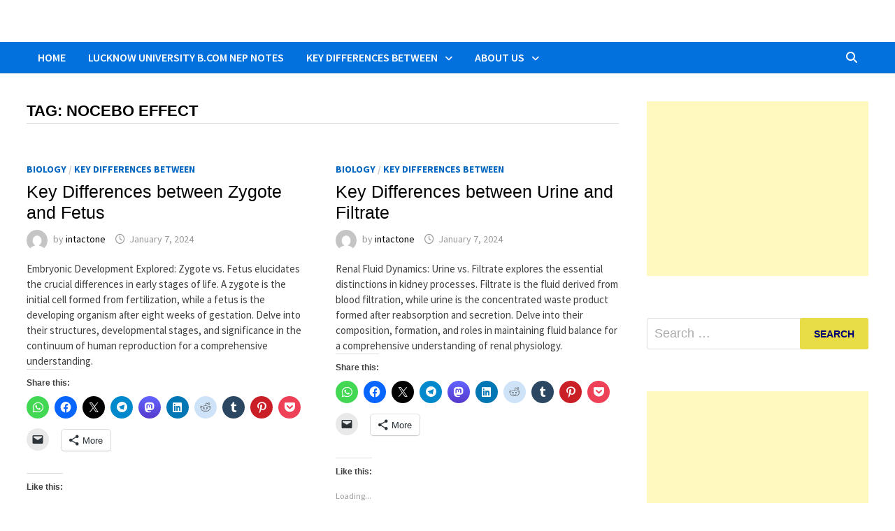

--- FILE ---
content_type: text/html; charset=UTF-8
request_url: https://intactone.com/tag/nocebo-effect/
body_size: 216390
content:
<!doctype html>
<html lang="en-US">
<head>
	
	<meta charset="UTF-8">
	<meta name="viewport" content="width=device-width, initial-scale=1">
	<link rel="profile" href="https://gmpg.org/xfn/11">
	<title>Nocebo Effect &#8211; intactone</title>
<style>
#wpadminbar #wp-admin-bar-wccp_free_top_button .ab-icon:before {
	content: "\f160";
	color: #02CA02;
	top: 3px;
}
#wpadminbar #wp-admin-bar-wccp_free_top_button .ab-icon {
	transform: rotate(45deg);
}
</style>
<meta name='robots' content='max-image-preview:large' />
	<style>img:is([sizes="auto" i], [sizes^="auto," i]) { contain-intrinsic-size: 3000px 1500px }</style>
	<!-- Jetpack Site Verification Tags -->
<meta name="google-site-verification" content="7eA4mjPR9kKVaJpz3dpdvYBQNv2qYpIxgbDFFlfXZGs" />
<link rel='dns-prefetch' href='//secure.gravatar.com' />
<link rel='dns-prefetch' href='//www.googletagmanager.com' />
<link rel='dns-prefetch' href='//stats.wp.com' />
<link rel='dns-prefetch' href='//fonts.googleapis.com' />
<link rel='dns-prefetch' href='//widgets.wp.com' />
<link rel='dns-prefetch' href='//s0.wp.com' />
<link rel='dns-prefetch' href='//0.gravatar.com' />
<link rel='dns-prefetch' href='//1.gravatar.com' />
<link rel='dns-prefetch' href='//2.gravatar.com' />
<link rel='dns-prefetch' href='//jetpack.wordpress.com' />
<link rel='dns-prefetch' href='//public-api.wordpress.com' />
<link rel='dns-prefetch' href='//v0.wordpress.com' />
<link rel='dns-prefetch' href='//pagead2.googlesyndication.com' />
<link rel='preconnect' href='//c0.wp.com' />
<link rel="alternate" type="application/rss+xml" title="intactone &raquo; Feed" href="https://intactone.com/feed/" />
<link rel="alternate" type="application/rss+xml" title="intactone &raquo; Comments Feed" href="https://intactone.com/comments/feed/" />
<link rel="alternate" type="application/rss+xml" title="intactone &raquo; Nocebo Effect Tag Feed" href="https://intactone.com/tag/nocebo-effect/feed/" />

<link rel='stylesheet' id='all-css-c215fb534bcd29324ec3d24556479fc0' href='https://intactone.com/wp-content/boost-cache/static/e8b33f295b.min.css' type='text/css' media='all' />
<style id='wp-emoji-styles-inline-css'>

	img.wp-smiley, img.emoji {
		display: inline !important;
		border: none !important;
		box-shadow: none !important;
		height: 1em !important;
		width: 1em !important;
		margin: 0 0.07em !important;
		vertical-align: -0.1em !important;
		background: none !important;
		padding: 0 !important;
	}
</style>
<style id='wp-block-library-theme-inline-css'>
.wp-block-audio :where(figcaption){color:#555;font-size:13px;text-align:center}.is-dark-theme .wp-block-audio :where(figcaption){color:#ffffffa6}.wp-block-audio{margin:0 0 1em}.wp-block-code{border:1px solid #ccc;border-radius:4px;font-family:Menlo,Consolas,monaco,monospace;padding:.8em 1em}.wp-block-embed :where(figcaption){color:#555;font-size:13px;text-align:center}.is-dark-theme .wp-block-embed :where(figcaption){color:#ffffffa6}.wp-block-embed{margin:0 0 1em}.blocks-gallery-caption{color:#555;font-size:13px;text-align:center}.is-dark-theme .blocks-gallery-caption{color:#ffffffa6}:root :where(.wp-block-image figcaption){color:#555;font-size:13px;text-align:center}.is-dark-theme :root :where(.wp-block-image figcaption){color:#ffffffa6}.wp-block-image{margin:0 0 1em}.wp-block-pullquote{border-bottom:4px solid;border-top:4px solid;color:currentColor;margin-bottom:1.75em}.wp-block-pullquote cite,.wp-block-pullquote footer,.wp-block-pullquote__citation{color:currentColor;font-size:.8125em;font-style:normal;text-transform:uppercase}.wp-block-quote{border-left:.25em solid;margin:0 0 1.75em;padding-left:1em}.wp-block-quote cite,.wp-block-quote footer{color:currentColor;font-size:.8125em;font-style:normal;position:relative}.wp-block-quote:where(.has-text-align-right){border-left:none;border-right:.25em solid;padding-left:0;padding-right:1em}.wp-block-quote:where(.has-text-align-center){border:none;padding-left:0}.wp-block-quote.is-large,.wp-block-quote.is-style-large,.wp-block-quote:where(.is-style-plain){border:none}.wp-block-search .wp-block-search__label{font-weight:700}.wp-block-search__button{border:1px solid #ccc;padding:.375em .625em}:where(.wp-block-group.has-background){padding:1.25em 2.375em}.wp-block-separator.has-css-opacity{opacity:.4}.wp-block-separator{border:none;border-bottom:2px solid;margin-left:auto;margin-right:auto}.wp-block-separator.has-alpha-channel-opacity{opacity:1}.wp-block-separator:not(.is-style-wide):not(.is-style-dots){width:100px}.wp-block-separator.has-background:not(.is-style-dots){border-bottom:none;height:1px}.wp-block-separator.has-background:not(.is-style-wide):not(.is-style-dots){height:2px}.wp-block-table{margin:0 0 1em}.wp-block-table td,.wp-block-table th{word-break:normal}.wp-block-table :where(figcaption){color:#555;font-size:13px;text-align:center}.is-dark-theme .wp-block-table :where(figcaption){color:#ffffffa6}.wp-block-video :where(figcaption){color:#555;font-size:13px;text-align:center}.is-dark-theme .wp-block-video :where(figcaption){color:#ffffffa6}.wp-block-video{margin:0 0 1em}:root :where(.wp-block-template-part.has-background){margin-bottom:0;margin-top:0;padding:1.25em 2.375em}
</style>
<style id='classic-theme-styles-inline-css'>
/*! This file is auto-generated */
.wp-block-button__link{color:#fff;background-color:#32373c;border-radius:9999px;box-shadow:none;text-decoration:none;padding:calc(.667em + 2px) calc(1.333em + 2px);font-size:1.125em}.wp-block-file__button{background:#32373c;color:#fff;text-decoration:none}
</style>
<style id='jetpack-sharing-buttons-style-inline-css'>
.jetpack-sharing-buttons__services-list{display:flex;flex-direction:row;flex-wrap:wrap;gap:0;list-style-type:none;margin:5px;padding:0}.jetpack-sharing-buttons__services-list.has-small-icon-size{font-size:12px}.jetpack-sharing-buttons__services-list.has-normal-icon-size{font-size:16px}.jetpack-sharing-buttons__services-list.has-large-icon-size{font-size:24px}.jetpack-sharing-buttons__services-list.has-huge-icon-size{font-size:36px}@media print{.jetpack-sharing-buttons__services-list{display:none!important}}.editor-styles-wrapper .wp-block-jetpack-sharing-buttons{gap:0;padding-inline-start:0}ul.jetpack-sharing-buttons__services-list.has-background{padding:1.25em 2.375em}
</style>
<style id='global-styles-inline-css'>
:root{--wp--preset--aspect-ratio--square: 1;--wp--preset--aspect-ratio--4-3: 4/3;--wp--preset--aspect-ratio--3-4: 3/4;--wp--preset--aspect-ratio--3-2: 3/2;--wp--preset--aspect-ratio--2-3: 2/3;--wp--preset--aspect-ratio--16-9: 16/9;--wp--preset--aspect-ratio--9-16: 9/16;--wp--preset--color--black: #000000;--wp--preset--color--cyan-bluish-gray: #abb8c3;--wp--preset--color--white: #ffffff;--wp--preset--color--pale-pink: #f78da7;--wp--preset--color--vivid-red: #cf2e2e;--wp--preset--color--luminous-vivid-orange: #ff6900;--wp--preset--color--luminous-vivid-amber: #fcb900;--wp--preset--color--light-green-cyan: #7bdcb5;--wp--preset--color--vivid-green-cyan: #00d084;--wp--preset--color--pale-cyan-blue: #8ed1fc;--wp--preset--color--vivid-cyan-blue: #0693e3;--wp--preset--color--vivid-purple: #9b51e0;--wp--preset--gradient--vivid-cyan-blue-to-vivid-purple: linear-gradient(135deg,rgba(6,147,227,1) 0%,rgb(155,81,224) 100%);--wp--preset--gradient--light-green-cyan-to-vivid-green-cyan: linear-gradient(135deg,rgb(122,220,180) 0%,rgb(0,208,130) 100%);--wp--preset--gradient--luminous-vivid-amber-to-luminous-vivid-orange: linear-gradient(135deg,rgba(252,185,0,1) 0%,rgba(255,105,0,1) 100%);--wp--preset--gradient--luminous-vivid-orange-to-vivid-red: linear-gradient(135deg,rgba(255,105,0,1) 0%,rgb(207,46,46) 100%);--wp--preset--gradient--very-light-gray-to-cyan-bluish-gray: linear-gradient(135deg,rgb(238,238,238) 0%,rgb(169,184,195) 100%);--wp--preset--gradient--cool-to-warm-spectrum: linear-gradient(135deg,rgb(74,234,220) 0%,rgb(151,120,209) 20%,rgb(207,42,186) 40%,rgb(238,44,130) 60%,rgb(251,105,98) 80%,rgb(254,248,76) 100%);--wp--preset--gradient--blush-light-purple: linear-gradient(135deg,rgb(255,206,236) 0%,rgb(152,150,240) 100%);--wp--preset--gradient--blush-bordeaux: linear-gradient(135deg,rgb(254,205,165) 0%,rgb(254,45,45) 50%,rgb(107,0,62) 100%);--wp--preset--gradient--luminous-dusk: linear-gradient(135deg,rgb(255,203,112) 0%,rgb(199,81,192) 50%,rgb(65,88,208) 100%);--wp--preset--gradient--pale-ocean: linear-gradient(135deg,rgb(255,245,203) 0%,rgb(182,227,212) 50%,rgb(51,167,181) 100%);--wp--preset--gradient--electric-grass: linear-gradient(135deg,rgb(202,248,128) 0%,rgb(113,206,126) 100%);--wp--preset--gradient--midnight: linear-gradient(135deg,rgb(2,3,129) 0%,rgb(40,116,252) 100%);--wp--preset--font-size--small: 13px;--wp--preset--font-size--medium: 20px;--wp--preset--font-size--large: 36px;--wp--preset--font-size--x-large: 42px;--wp--preset--spacing--20: 0.44rem;--wp--preset--spacing--30: 0.67rem;--wp--preset--spacing--40: 1rem;--wp--preset--spacing--50: 1.5rem;--wp--preset--spacing--60: 2.25rem;--wp--preset--spacing--70: 3.38rem;--wp--preset--spacing--80: 5.06rem;--wp--preset--shadow--natural: 6px 6px 9px rgba(0, 0, 0, 0.2);--wp--preset--shadow--deep: 12px 12px 50px rgba(0, 0, 0, 0.4);--wp--preset--shadow--sharp: 6px 6px 0px rgba(0, 0, 0, 0.2);--wp--preset--shadow--outlined: 6px 6px 0px -3px rgba(255, 255, 255, 1), 6px 6px rgba(0, 0, 0, 1);--wp--preset--shadow--crisp: 6px 6px 0px rgba(0, 0, 0, 1);}:where(.is-layout-flex){gap: 0.5em;}:where(.is-layout-grid){gap: 0.5em;}body .is-layout-flex{display: flex;}.is-layout-flex{flex-wrap: wrap;align-items: center;}.is-layout-flex > :is(*, div){margin: 0;}body .is-layout-grid{display: grid;}.is-layout-grid > :is(*, div){margin: 0;}:where(.wp-block-columns.is-layout-flex){gap: 2em;}:where(.wp-block-columns.is-layout-grid){gap: 2em;}:where(.wp-block-post-template.is-layout-flex){gap: 1.25em;}:where(.wp-block-post-template.is-layout-grid){gap: 1.25em;}.has-black-color{color: var(--wp--preset--color--black) !important;}.has-cyan-bluish-gray-color{color: var(--wp--preset--color--cyan-bluish-gray) !important;}.has-white-color{color: var(--wp--preset--color--white) !important;}.has-pale-pink-color{color: var(--wp--preset--color--pale-pink) !important;}.has-vivid-red-color{color: var(--wp--preset--color--vivid-red) !important;}.has-luminous-vivid-orange-color{color: var(--wp--preset--color--luminous-vivid-orange) !important;}.has-luminous-vivid-amber-color{color: var(--wp--preset--color--luminous-vivid-amber) !important;}.has-light-green-cyan-color{color: var(--wp--preset--color--light-green-cyan) !important;}.has-vivid-green-cyan-color{color: var(--wp--preset--color--vivid-green-cyan) !important;}.has-pale-cyan-blue-color{color: var(--wp--preset--color--pale-cyan-blue) !important;}.has-vivid-cyan-blue-color{color: var(--wp--preset--color--vivid-cyan-blue) !important;}.has-vivid-purple-color{color: var(--wp--preset--color--vivid-purple) !important;}.has-black-background-color{background-color: var(--wp--preset--color--black) !important;}.has-cyan-bluish-gray-background-color{background-color: var(--wp--preset--color--cyan-bluish-gray) !important;}.has-white-background-color{background-color: var(--wp--preset--color--white) !important;}.has-pale-pink-background-color{background-color: var(--wp--preset--color--pale-pink) !important;}.has-vivid-red-background-color{background-color: var(--wp--preset--color--vivid-red) !important;}.has-luminous-vivid-orange-background-color{background-color: var(--wp--preset--color--luminous-vivid-orange) !important;}.has-luminous-vivid-amber-background-color{background-color: var(--wp--preset--color--luminous-vivid-amber) !important;}.has-light-green-cyan-background-color{background-color: var(--wp--preset--color--light-green-cyan) !important;}.has-vivid-green-cyan-background-color{background-color: var(--wp--preset--color--vivid-green-cyan) !important;}.has-pale-cyan-blue-background-color{background-color: var(--wp--preset--color--pale-cyan-blue) !important;}.has-vivid-cyan-blue-background-color{background-color: var(--wp--preset--color--vivid-cyan-blue) !important;}.has-vivid-purple-background-color{background-color: var(--wp--preset--color--vivid-purple) !important;}.has-black-border-color{border-color: var(--wp--preset--color--black) !important;}.has-cyan-bluish-gray-border-color{border-color: var(--wp--preset--color--cyan-bluish-gray) !important;}.has-white-border-color{border-color: var(--wp--preset--color--white) !important;}.has-pale-pink-border-color{border-color: var(--wp--preset--color--pale-pink) !important;}.has-vivid-red-border-color{border-color: var(--wp--preset--color--vivid-red) !important;}.has-luminous-vivid-orange-border-color{border-color: var(--wp--preset--color--luminous-vivid-orange) !important;}.has-luminous-vivid-amber-border-color{border-color: var(--wp--preset--color--luminous-vivid-amber) !important;}.has-light-green-cyan-border-color{border-color: var(--wp--preset--color--light-green-cyan) !important;}.has-vivid-green-cyan-border-color{border-color: var(--wp--preset--color--vivid-green-cyan) !important;}.has-pale-cyan-blue-border-color{border-color: var(--wp--preset--color--pale-cyan-blue) !important;}.has-vivid-cyan-blue-border-color{border-color: var(--wp--preset--color--vivid-cyan-blue) !important;}.has-vivid-purple-border-color{border-color: var(--wp--preset--color--vivid-purple) !important;}.has-vivid-cyan-blue-to-vivid-purple-gradient-background{background: var(--wp--preset--gradient--vivid-cyan-blue-to-vivid-purple) !important;}.has-light-green-cyan-to-vivid-green-cyan-gradient-background{background: var(--wp--preset--gradient--light-green-cyan-to-vivid-green-cyan) !important;}.has-luminous-vivid-amber-to-luminous-vivid-orange-gradient-background{background: var(--wp--preset--gradient--luminous-vivid-amber-to-luminous-vivid-orange) !important;}.has-luminous-vivid-orange-to-vivid-red-gradient-background{background: var(--wp--preset--gradient--luminous-vivid-orange-to-vivid-red) !important;}.has-very-light-gray-to-cyan-bluish-gray-gradient-background{background: var(--wp--preset--gradient--very-light-gray-to-cyan-bluish-gray) !important;}.has-cool-to-warm-spectrum-gradient-background{background: var(--wp--preset--gradient--cool-to-warm-spectrum) !important;}.has-blush-light-purple-gradient-background{background: var(--wp--preset--gradient--blush-light-purple) !important;}.has-blush-bordeaux-gradient-background{background: var(--wp--preset--gradient--blush-bordeaux) !important;}.has-luminous-dusk-gradient-background{background: var(--wp--preset--gradient--luminous-dusk) !important;}.has-pale-ocean-gradient-background{background: var(--wp--preset--gradient--pale-ocean) !important;}.has-electric-grass-gradient-background{background: var(--wp--preset--gradient--electric-grass) !important;}.has-midnight-gradient-background{background: var(--wp--preset--gradient--midnight) !important;}.has-small-font-size{font-size: var(--wp--preset--font-size--small) !important;}.has-medium-font-size{font-size: var(--wp--preset--font-size--medium) !important;}.has-large-font-size{font-size: var(--wp--preset--font-size--large) !important;}.has-x-large-font-size{font-size: var(--wp--preset--font-size--x-large) !important;}
:where(.wp-block-post-template.is-layout-flex){gap: 1.25em;}:where(.wp-block-post-template.is-layout-grid){gap: 1.25em;}
:where(.wp-block-columns.is-layout-flex){gap: 2em;}:where(.wp-block-columns.is-layout-grid){gap: 2em;}
:root :where(.wp-block-pullquote){font-size: 1.5em;line-height: 1.6;}
</style>
<link rel='stylesheet' id='bam-google-fonts-css' href='https://fonts.googleapis.com/css?family=Source+Sans+Pro%3A100%2C200%2C300%2C400%2C500%2C600%2C700%2C800%2C900%2C100i%2C200i%2C300i%2C400i%2C500i%2C600i%2C700i%2C800i%2C900i|Roboto+Condensed%3A100%2C200%2C300%2C400%2C500%2C600%2C700%2C800%2C900%2C100i%2C200i%2C300i%2C400i%2C500i%2C600i%2C700i%2C800i%2C900i%26subset%3Dlatin' media='all' />
<script data-jetpack-boost="ignore" type="text/javascript" src="https://intactone.com/wp-includes/js/jquery/jquery.min.js?ver=3.7.1" id="jquery-core-js"></script>


<!-- Google tag (gtag.js) snippet added by Site Kit -->
<!-- Google Analytics snippet added by Site Kit -->


<link rel="https://api.w.org/" href="https://intactone.com/wp-json/" /><link rel="alternate" title="JSON" type="application/json" href="https://intactone.com/wp-json/wp/v2/tags/2861" /><link rel="EditURI" type="application/rsd+xml" title="RSD" href="https://intactone.com/xmlrpc.php?rsd" />
<meta name="generator" content="WordPress 6.8.3" />
<meta name="generator" content="Site Kit by Google 1.165.0" />
<style>
.unselectable
{
-moz-user-select:none;
-webkit-user-select:none;
cursor: default;
}
html
{
-webkit-touch-callout: none;
-webkit-user-select: none;
-khtml-user-select: none;
-moz-user-select: none;
-ms-user-select: none;
user-select: none;
-webkit-tap-highlight-color: rgba(0,0,0,0);
}
</style>

	<style>img#wpstats{display:none}</style>
		
<!-- Google AdSense meta tags added by Site Kit -->
<meta name="google-adsense-platform-account" content="ca-host-pub-2644536267352236">
<meta name="google-adsense-platform-domain" content="sitekit.withgoogle.com">
<!-- End Google AdSense meta tags added by Site Kit -->
<meta name="description" content="Posts about Nocebo Effect written by intactone" />
		<style type="text/css">
					.site-title,
			.site-description {
				position: absolute;
				clip: rect(1px, 1px, 1px, 1px);
				display: none;
			}
				</style>
		
<!-- Google AdSense snippet added by Site Kit -->


<!-- End Google AdSense snippet added by Site Kit -->

<!-- Jetpack Open Graph Tags -->
<meta property="og:type" content="website" />
<meta property="og:title" content="Nocebo Effect &#8211; intactone" />
<meta property="og:url" content="https://intactone.com/tag/nocebo-effect/" />
<meta property="og:site_name" content="intactone" />
<meta property="og:image" content="https://intactone.com/wp-content/uploads/2025/10/cropped-intactone1.png" />
<meta property="og:image:width" content="512" />
<meta property="og:image:height" content="512" />
<meta property="og:image:alt" content="" />
<meta property="og:locale" content="en_US" />

<!-- End Jetpack Open Graph Tags -->
<link rel="icon" href="https://intactone.com/wp-content/uploads/2025/10/cropped-intactone1-32x32.png" sizes="32x32" />
<link rel="icon" href="https://intactone.com/wp-content/uploads/2025/10/cropped-intactone1-192x192.png" sizes="192x192" />
<link rel="apple-touch-icon" href="https://intactone.com/wp-content/uploads/2025/10/cropped-intactone1-180x180.png" />
<meta name="msapplication-TileImage" content="https://intactone.com/wp-content/uploads/2025/10/cropped-intactone1-270x270.png" />
		<style type="text/css" id="wp-custom-css">
			.tags-links {display:none;}
p {
font-size: 15px;
}

table, th, td {
  border: 1px solid black;
}		</style>
			<!-- Fonts Plugin CSS - https://fontsplugin.com/ -->
	<style>
		:root {
--font-headings: Arial, Helvetica Neue, Helvetica, sans-serif;
--font-input: Verdana, Geneva, sans-serif;
}
body, #content, .entry-content, .post-content, .page-content, .post-excerpt, .entry-summary, .entry-excerpt, .widget-area, .widget, .sidebar, #sidebar, footer, .footer, #footer, .site-footer {
font-style: normal;
font-weight: 400;
 }
#site-title, .site-title, #site-title a, .site-title a, .entry-title, .entry-title a, h1, h2, h3, h4, h5, h6, .widget-title, .elementor-heading-title {
font-family: Arial, Helvetica Neue, Helvetica, sans-serif;
font-weight: 400;
 }
button, .button, input, select, textarea, .wp-block-button, .wp-block-button__link {
font-family: Verdana, Geneva, sans-serif;
 }
	</style>
	<!-- Fonts Plugin CSS -->
	
		<style type="text/css" id="theme-custom-css">
			/* Header CSS */
                    .container {
                        width: 1744px;
                    }
                /* Color CSS */
                
                    blockquote {
                        border-left: 4px solid #0066bf;
                    }

                    button,
                    input[type="button"],
                    input[type="reset"],
                    input[type="submit"] {
                        background: #0066bf;
                    }

                    .wp-block-search .wp-block-search__button {
                        background: #0066bf;
                    }

                    .bam-readmore {
                        background: #0066bf;
                    }

                    .site-title a, .site-description {
                        color: #0066bf;
                    }

                    .site-header.default-style .main-navigation ul li a:hover {
                        color: #0066bf;
                    }

                    .site-header.default-style .main-navigation ul ul li a:hover {
                        background: #0066bf;
                    }

                    .site-header.default-style .main-navigation .current_page_item > a,
                    .site-header.default-style .main-navigation .current-menu-item > a,
                    .site-header.default-style .main-navigation .current_page_ancestor > a,
                    .site-header.default-style .main-navigation .current-menu-ancestor > a {
                        color: #0066bf;
                    }

                    .site-header.horizontal-style .main-navigation ul li a:hover {
                        color: #0066bf;
                    }

                    .site-header.horizontal-style .main-navigation ul ul li a:hover {
                        background: #0066bf;
                    }

                    .site-header.horizontal-style .main-navigation .current_page_item > a,
                    .site-header.horizontal-style .main-navigation .current-menu-item > a,
                    .site-header.horizontal-style .main-navigation .current_page_ancestor > a,
                    .site-header.horizontal-style .main-navigation .current-menu-ancestor > a {
                        color: #0066bf;
                    }

                    .posts-navigation .nav-previous a:hover,
                    .posts-navigation .nav-next a:hover {
                        color: #0066bf;
                    }

                    .post-navigation .nav-previous .post-title:hover,
                    .post-navigation .nav-next .post-title:hover {
                        color: #0066bf;
                    }

                    .pagination .page-numbers.current {
                        background: #0066bf;
                        border: 1px solid #0066bf;
                        color: #ffffff;
                    }
                      
                    .pagination a.page-numbers:hover {
                        background: #0066bf;
                        border: 1px solid #0066bf;
                    }

                    .widget a:hover,
                    .widget ul li a:hover {
                        color: #0066bf;
                    }

                    li.bm-tab.th-ui-state-active a {
                        border-bottom: 1px solid #0066bf;
                    }

                    .footer-widget-area .widget a:hover {
                        color: #0066bf;
                    }

                    .bms-title a:hover {
                        color: #0066bf;
                    }

                    .bam-entry .entry-title a:hover {
                        color: #0066bf;
                    }

                    .related-post-meta a:hover,
                    .entry-meta a:hover {
                        color: #0066bf;
                    }

                    .related-post-meta .byline a:hover,
                    .entry-meta .byline a:hover {
                        color: #0066bf;
                    }

                    .cat-links a {
                        color: #0066bf;
                    }

                    .tags-links a:hover {
                        background: #0066bf;
                    }

                    .related-post-title a:hover {
                        color: #0066bf;
                    }

                    .author-posts-link:hover {
                        color: #0066bf;
                    }

                    .comment-author a {
                        color: #0066bf;
                    }

                    .comment-metadata a:hover,
                    .comment-metadata a:focus,
                    .pingback .comment-edit-link:hover,
                    .pingback .comment-edit-link:focus {
                        color: #0066bf;
                    }

                    .comment-reply-link:hover,
                    .comment-reply-link:focus {
                        background: #0066bf;
                    }

                    .comment-notes a:hover,
                    .comment-awaiting-moderation a:hover,
                    .logged-in-as a:hover,
                    .form-allowed-tags a:hover {
                        color: #0066bf;
                    }

                    .required {
                        color: #0066bf;
                    }

                    .comment-reply-title small a:before {
                        color: #0066bf;
                    }

                    .wp-block-quote {
                        border-left: 4px solid #0066bf;
                    }

                    .wp-block-quote[style*="text-align:right"], .wp-block-quote[style*="text-align: right"] {
                        border-right: 4px solid #0066bf;
                    }

                    .site-info a:hover {
                        color: #0066bf;
                    }

                    #bam-tags a, .widget_tag_cloud .tagcloud a {
                        background: #0066bf;
                    }

                
                    .page-content a:hover,
                    .entry-content a:hover {
                        color: #00aeef;
                    }
                
                    button,
                    input[type="button"],
                    input[type="reset"],
                    input[type="submit"],
                    .wp-block-search .wp-block-search__button,
                    .bam-readmore {
                        background: #e8dd47;
                    }
                
                    button,
                    input[type="button"],
                    input[type="reset"],
                    input[type="submit"],
                    .wp-block-search .wp-block-search__button,
                    .bam-readmore {
                        color: #010072;
                    }
                
                    button:hover,
                    input[type="button"]:hover,
                    input[type="reset"]:hover,
                    input[type="submit"]:hover,
                    .wp-block-search .wp-block-search__button:hover,
                    .bam-readmore:hover {
                        background: #3e236e;
                    }
                
                    button:hover,
                    input[type="button"]:hover,
                    input[type="reset"]:hover,
                    input[type="submit"]:hover,
                    .wp-block-search .wp-block-search__button:hover,
                    .bam-readmore:hover {
                        color: #ffd700;
                    }
                
                    body.boxed-layout.custom-background,
                    body.boxed-layout {
                        background-color: #dddddd;
                    }
                
                    body.boxed-layout.custom-background.separate-containers,
                    body.boxed-layout.separate-containers {
                        background-color: #dddddd;
                    }
                
                    body.wide-layout.custom-background.separate-containers,
                    body.wide-layout.separate-containers {
                        background-color: #eeeeee;
                    }
                
                    .related-post-meta .byline a:hover, 
                    .entry-meta .byline a:hover,
                    .related-post-meta a:hover, 
                    .entry-meta a:hover {
                        color: #ede249;
                    }
                /* Header CSS */
                    .site-header {
                        border-bottom: 1px solid #1e73be;
                    }
                
                        .site-header.default-style .main-navigation ul li a, .site-header.default-style .bam-search-button-icon, .site-header.default-style .menu-toggle { line-height: 44px; }
                        .site-header.default-style .main-navigation ul ul li a { line-height: 1.3; }
                        .site-header.default-style .bam-search-box-container { top: 44px }
                    
                        .site-header.default-style .main-navigation { background: #0270dd; }
                    
                        .site-header.default-style .main-navigation ul li a:hover { color: #ffffff; }
                        .site-header.default-style .main-navigation .current_page_item > a, .site-header.default-style .main-navigation .current-menu-item > a, .site-header.default-style .main-navigation .current_page_ancestor > a, .site-header.default-style .main-navigation .current-menu-ancestor > a { color: #ffffff; }
                    
                        .site-header.default-style .main-navigation ul ul {
                            background-color: #1a00af;
                        }
                    
                        .site-header.default-style .main-navigation ul ul li a {
                            background-color: #2367dd;
                        }
                    
                        .site-header.default-style .main-navigation ul ul li a:hover {
                            background-color: #0000e0;
                        }
                    
                        .site-header.default-style #site-header-inner {
                            padding-top: 32px;
                        }
                    /* Top Bar CSS */
                    .bam-topbar {
                        border-bottom: 1px solid #1f2ac4;
                    }
                
                    .bam-topbar a:hover {
                        color: #5749ed;
                    }
                /* Typography CSS */.site-title, .site-header.horizontal-style .site-title{font-size:28px;line-height:1.1;}.bam-single-post .entry-content{color:#000000;}.widget-title, .is-style-bam-widget-title{color:#2234d8;}/* Footer CSS */
                    .footer-widget-area {
                        background: #eeee22;
                    }		</style>

	</head>
<body class="archive tag tag-nocebo-effect tag-2861 wp-embed-responsive wp-theme-bam unselectable hfeed wide-layout right-sidebar one-container bam-show-updated">



<div id="page" class="site">
	<a class="skip-link screen-reader-text" href="#content">Skip to content</a>

	
	


<header id="masthead" class="site-header default-style">

    
    

<div id="site-header-inner" class="clearfix container left-logo">

    <div class="site-branding">
    <div class="site-branding-inner">

        
        <div class="site-branding-text">
                            <p class="site-title"><a href="https://intactone.com/" rel="home">intactone</a></p>
                                <p class="site-description">Read Lucknow University B.Com Notes, Barkatullah University B.COM Notes 2025-26 Notes – Department of Higher Education Madhya Pradesh, Barkatullah University BBA Notes 2025-26 Notes – Department of Higher Education Madhya Pradesh</p>
                    </div><!-- .site-branding-text -->

    </div><!-- .site-branding-inner -->
</div><!-- .site-branding -->
        
</div><!-- #site-header-inner -->



<nav id="site-navigation" class="main-navigation">

    <div id="site-navigation-inner" class="container align-left show-search">
        
        <div class="menu-home-container"><ul id="primary-menu" class="menu"><li id="menu-item-34" class="menu-item menu-item-type-custom menu-item-object-custom menu-item-home menu-item-34"><a href="https://intactone.com/">Home</a></li>
<li id="menu-item-3317" class="menu-item menu-item-type-post_type menu-item-object-post menu-item-3317"><a href="https://intactone.com/lucknow-university-b-com-nep-notes/">Lucknow University B.Com NEP Notes</a></li>
<li id="menu-item-3314" class="menu-item menu-item-type-taxonomy menu-item-object-category menu-item-has-children menu-item-3314"><a href="https://intactone.com/category/key-differences-between/">Key Differences Between</a>
<ul class="sub-menu">
	<li id="menu-item-7363" class="menu-item menu-item-type-taxonomy menu-item-object-category menu-item-7363"><a href="https://intactone.com/category/key-differences-between/important-differences-between-finance/">Finance</a></li>
	<li id="menu-item-9006" class="menu-item menu-item-type-taxonomy menu-item-object-category menu-item-9006"><a href="https://intactone.com/category/key-differences-between/key-differences-between-insurances/">Insurances</a></li>
	<li id="menu-item-7674" class="menu-item menu-item-type-taxonomy menu-item-object-category menu-item-7674"><a href="https://intactone.com/category/key-differences-between/marketing/">Marketing</a></li>
	<li id="menu-item-7292" class="menu-item menu-item-type-taxonomy menu-item-object-category menu-item-7292"><a href="https://intactone.com/category/key-differences-between/economics/">Economics</a></li>
	<li id="menu-item-7481" class="menu-item menu-item-type-taxonomy menu-item-object-category menu-item-7481"><a href="https://intactone.com/category/key-differences-between/health/">Health</a></li>
	<li id="menu-item-7676" class="menu-item menu-item-type-taxonomy menu-item-object-category menu-item-7676"><a href="https://intactone.com/category/key-differences-between/hrm/">HRM</a></li>
	<li id="menu-item-7675" class="menu-item menu-item-type-taxonomy menu-item-object-category menu-item-7675"><a href="https://intactone.com/category/key-differences-between/technology/">Technology</a></li>
	<li id="menu-item-7293" class="menu-item menu-item-type-taxonomy menu-item-object-category menu-item-7293"><a href="https://intactone.com/category/key-differences-between/physics/">Physics</a></li>
	<li id="menu-item-7677" class="menu-item menu-item-type-taxonomy menu-item-object-category menu-item-7677"><a href="https://intactone.com/category/key-differences-between/chemistry/">Chemistry</a></li>
	<li id="menu-item-7678" class="menu-item menu-item-type-taxonomy menu-item-object-category menu-item-7678"><a href="https://intactone.com/category/key-differences-between/biology/">Biology</a></li>
</ul>
</li>
<li id="menu-item-189" class="menu-item menu-item-type-post_type menu-item-object-page menu-item-has-children menu-item-189"><a href="https://intactone.com/about-us/">About Us</a>
<ul class="sub-menu">
	<li id="menu-item-195" class="menu-item menu-item-type-post_type menu-item-object-page menu-item-privacy-policy menu-item-195"><a rel="privacy-policy" href="https://intactone.com/privacy-policy/">Privacy Policy</a></li>
	<li id="menu-item-192" class="menu-item menu-item-type-post_type menu-item-object-page menu-item-192"><a href="https://intactone.com/disclaimer-copyrights/">Disclaimer &#038; Copyrights</a></li>
	<li id="menu-item-201" class="menu-item menu-item-type-post_type menu-item-object-page menu-item-201"><a href="https://intactone.com/affiliate/">Affiliate</a></li>
	<li id="menu-item-198" class="menu-item menu-item-type-post_type menu-item-object-page menu-item-198"><a href="https://intactone.com/contact-us/">Contact us</a></li>
</ul>
</li>
</ul></div><div class="bam-search-button-icon">
    <i class="fas fa-search" aria-hidden="true"></i>
</div>
<div class="bam-search-box-container">
    <div class="bam-search-box">
        <form role="search" method="get" class="search-form" action="https://intactone.com/">
				<label>
					<span class="screen-reader-text">Search for:</span>
					<input type="search" class="search-field" placeholder="Search &hellip;" value="" name="s" />
				</label>
				<input type="submit" class="search-submit" value="Search" />
			</form>    </div><!-- th-search-box -->
</div><!-- .th-search-box-container -->

        <button class="menu-toggle" aria-controls="primary-menu" aria-expanded="false" data-toggle-target=".mobile-navigation"><i class="fas fa-bars"></i>Menu</button>
        
    </div><!-- .container -->
    
</nav><!-- #site-navigation -->
<div class="mobile-dropdown">
    <nav class="mobile-navigation">
        <div class="menu-home-container"><ul id="primary-menu-mobile" class="menu"><li class="menu-item menu-item-type-custom menu-item-object-custom menu-item-home menu-item-34"><a href="https://intactone.com/">Home</a></li>
<li class="menu-item menu-item-type-post_type menu-item-object-post menu-item-3317"><a href="https://intactone.com/lucknow-university-b-com-nep-notes/">Lucknow University B.Com NEP Notes</a></li>
<li class="menu-item menu-item-type-taxonomy menu-item-object-category menu-item-has-children menu-item-3314"><a href="https://intactone.com/category/key-differences-between/">Key Differences Between</a><button class="dropdown-toggle" data-toggle-target=".mobile-navigation .menu-item-3314 > .sub-menu" aria-expanded="false"><span class="screen-reader-text">Show sub menu</span></button>
<ul class="sub-menu">
	<li class="menu-item menu-item-type-taxonomy menu-item-object-category menu-item-7363"><a href="https://intactone.com/category/key-differences-between/important-differences-between-finance/">Finance</a></li>
	<li class="menu-item menu-item-type-taxonomy menu-item-object-category menu-item-9006"><a href="https://intactone.com/category/key-differences-between/key-differences-between-insurances/">Insurances</a></li>
	<li class="menu-item menu-item-type-taxonomy menu-item-object-category menu-item-7674"><a href="https://intactone.com/category/key-differences-between/marketing/">Marketing</a></li>
	<li class="menu-item menu-item-type-taxonomy menu-item-object-category menu-item-7292"><a href="https://intactone.com/category/key-differences-between/economics/">Economics</a></li>
	<li class="menu-item menu-item-type-taxonomy menu-item-object-category menu-item-7481"><a href="https://intactone.com/category/key-differences-between/health/">Health</a></li>
	<li class="menu-item menu-item-type-taxonomy menu-item-object-category menu-item-7676"><a href="https://intactone.com/category/key-differences-between/hrm/">HRM</a></li>
	<li class="menu-item menu-item-type-taxonomy menu-item-object-category menu-item-7675"><a href="https://intactone.com/category/key-differences-between/technology/">Technology</a></li>
	<li class="menu-item menu-item-type-taxonomy menu-item-object-category menu-item-7293"><a href="https://intactone.com/category/key-differences-between/physics/">Physics</a></li>
	<li class="menu-item menu-item-type-taxonomy menu-item-object-category menu-item-7677"><a href="https://intactone.com/category/key-differences-between/chemistry/">Chemistry</a></li>
	<li class="menu-item menu-item-type-taxonomy menu-item-object-category menu-item-7678"><a href="https://intactone.com/category/key-differences-between/biology/">Biology</a></li>
</ul>
</li>
<li class="menu-item menu-item-type-post_type menu-item-object-page menu-item-has-children menu-item-189"><a href="https://intactone.com/about-us/">About Us</a><button class="dropdown-toggle" data-toggle-target=".mobile-navigation .menu-item-189 > .sub-menu" aria-expanded="false"><span class="screen-reader-text">Show sub menu</span></button>
<ul class="sub-menu">
	<li class="menu-item menu-item-type-post_type menu-item-object-page menu-item-privacy-policy menu-item-195"><a rel="privacy-policy" href="https://intactone.com/privacy-policy/">Privacy Policy</a></li>
	<li class="menu-item menu-item-type-post_type menu-item-object-page menu-item-192"><a href="https://intactone.com/disclaimer-copyrights/">Disclaimer &#038; Copyrights</a></li>
	<li class="menu-item menu-item-type-post_type menu-item-object-page menu-item-201"><a href="https://intactone.com/affiliate/">Affiliate</a></li>
	<li class="menu-item menu-item-type-post_type menu-item-object-page menu-item-198"><a href="https://intactone.com/contact-us/">Contact us</a></li>
</ul>
</li>
</ul></div>    </nav>
</div>

    
         
</header><!-- #masthead -->


	
	<div id="content" class="site-content">
		<div class="container">

	
	<div id="primary" class="content-area">

		
		<main id="main" class="site-main">

			
				<header class="page-header">
					<h1 class="page-title">Tag: <span>Nocebo Effect</span></h1>				</header><!-- .page-header -->

					
			
			<div id="blog-entries" class="blog-wrap clearfix grid-style th-grid-2">

				
				
				
					
					

<article id="post-9286" class="bam-entry clearfix grid-entry th-col-1 post-9286 post type-post status-publish format-standard hentry category-biology category-key-differences-between tag-abdomen tag-abdominal-cavity tag-abiogenesis tag-abiotic-factors tag-acetic-acid tag-active-immunity tag-active-site tag-active-transport tag-adaptation tag-adaptive-radiation tag-adenosine-triphosphate-atp tag-adhesion tag-adrenal-gland tag-aerobic-respiration tag-agonist tag-aldosterone tag-algae tag-alimentary-canal tag-allantois tag-allele tag-allele-frequency tag-allopatric-speciation tag-alternation-of-generations tag-alternative-splicing tag-amino-acids tag-ammonification tag-amnion tag-amniotes tag-amniotic-fluid tag-amoeba tag-amphipathic tag-anabolism tag-anaerobic-organism tag-anaerobic-respiration tag-analogous-structures tag-anaphase tag-anaphase-i tag-anaplasia tag-anatomical-position tag-anatomy tag-angiosperm tag-animal-cell tag-animal-circulatory-system tag-antecubital-fossa tag-anthropometry tag-antibody tag-anticodon tag-antioxidant tag-apical-meristem tag-apoplexy tag-apoptosis tag-archaebacteria tag-arthropod tag-articular-cartilage tag-artificial-selection tag-asexual-reproduction tag-atavism tag-atp-synthase tag-atrophy tag-autonomic-nervous-system tag-autophagy tag-autopsy tag-autosomes tag-autotroph tag-auxin tag-bacteria tag-bacterial-conjugation tag-barr-body tag-base-pair tag-benthos tag-beta-oxidation tag-bilateral-symmetry tag-bile-salts tag-bilirubin tag-binary-fission tag-binomial-nomenclature tag-bioavailability tag-biochemistry tag-biodiversity tag-biofilm tag-biogeochemical-cycle tag-biogeography tag-bioinformatics tag-bioluminescence tag-biomechanics tag-biomimicry tag-biophysics tag-biopsy tag-biotic-factors tag-bipedalism tag-blastocyst tag-blood tag-blood-urea-nitrogen-bun-test tag-body-cavity tag-body-systems tag-botany tag-brain tag-branched-chain-amino-acids tag-bronchioles tag-bryophyte tag-bystander-effect tag-calmodulin tag-calvin-cycle tag-cam-plants tag-carbon-cycle tag-carbonyl-group tag-carcinoma tag-cardiac-cycle tag-cardiac-muscle tag-carotenoids tag-carrier-protein tag-carrion tag-carrying-capacity tag-cartilage tag-catabolism tag-cell tag-cell-culture tag-cell-cycle tag-cell-differentiation tag-cell-division tag-cell-membrane tag-cell-nucleus tag-cell-plate tag-cell-signaling tag-cell-theory tag-cell-wall tag-cellular-respiration tag-cellular-senescence tag-central-nervous-system tag-central-vacuole tag-centriole tag-centromere tag-centrosome tag-ceruloplasmin tag-cervical-vertebrae tag-channel-protein tag-chemical-biology tag-chemical-formula tag-chemiosmosis tag-chemoautotroph tag-chemoheterotroph tag-chemokines tag-chemosynthesis tag-chitin tag-chlorophyll tag-chloroplast tag-cholinergic tag-chordate tag-chorion tag-chromatid tag-chromatography tag-chromosome tag-chyme tag-cilium tag-circulatory-system tag-circulatory-system-fun-facts tag-clade tag-cladisticscladogramcleavage-furrowcloaca tag-codominance tag-coelom tag-coenzyme tag-coevolution tag-cofactor tag-cognitive-development tag-commensalism tag-common-descent tag-community tag-compact-bone tag-competition tag-complete-dominance tag-complete-metamorphosis tag-concentration-gradient tag-condensation tag-conditioned-stimulus tag-conservation-biology tag-consumer tag-control-group tag-controlled-experiment tag-controlled-variable tag-convergent-evolution tag-copepod tag-coronal-plane tag-corpus-luteum tag-creatine-kinase tag-crenation tag-cricoid-rtilage tag-crispr tag-cristae tag-crossing-over tag-crystallization tag-cultivar tag-curare tag-cytokinesis tag-cytolysis tag-cytoplasm tag-cytoskeleton tag-cytosol-d tag-deciduous-forest tag-deciduous-trees tag-decomposer tag-dehydration-synthesis tag-deletion-mutation tag-denature tag-dendrite tag-density-dependent-factors tag-density-independent-factors tag-deoxyribose tag-desmosomes tag-detritivore tag-deuterostome tag-diastole tag-diatom tag-dichotomous-key tag-dicot tag-difference-between-creatine-and-creatinine tag-difference-between-cyanobacteria-and-green-algae tag-difference-between-cytoplasm-and-cytoskeleton tag-difference-between-cytoplasm-and-protoplasm tag-difference-between-differin-and-retin-a tag-difference-between-dna-and-genetics tag-difference-between-dna-and-mrna tag-difference-between-dna-and-rna-viruses tag-difference-between-dominant-and-recessive tag-difference-between-dominant-gene-and-recessive-gene tag-difference-between-dulbeccos-pbs-and-pbs tag-difference-between-egestion-and-excretion tag-difference-between-endocrine-system-and-nervous-system tag-difference-between-endocytosis-and-phagocytosis tag-difference-between-endotoxins-and-exotoxins tag-difference-between-enhancer-and-promoter tag-difference-between-essential-and-nonessential-amino-acid tag-difference-between-eubacteria-and-cyanobacteria tag-difference-between-euchromatin-and-heterochromatin tag-difference-between-exergonic-and-endergonic-reactions tag-difference-between-gene-and-allele tag-difference-between-germ-cells-and-somatic-cells tag-difference-between-gfp-and-yfp tag-difference-between-glomerular-filtration-rate-and-renal-plasma-flow tag-difference-between-gmo-and-selective-breeding tag-difference-between-growers-and-showers tag-difference-between-halibut-and-cod tag-difference-between-homologous-and-analogous-structures tag-difference-between-homologous-chromosomes-and-sister-chromatids tag-difference-between-homozygous-and-heterozygous tag-difference-between-hormones-and-neurotransmitters tag-difference-between-hormones-and-pregnancy tag-difference-between-humoral-and-cell-mediated-immunity tag-difference-between-hybrid-and-gm-seeds tag-difference-between-insulin-and-glucagon tag-difference-between-ketosis-and-ketoacidosis tag-difference-between-kush-and-og tag-difference-between-lysosome-and-peroxisome tag-difference-between-meiosis-in-males-and-females tag-difference-between-mhc-and-hla tag-difference-between-mitochondria-and-plastids tag-difference-between-mitochondrial-dna-and-nuclear-dna tag-difference-between-mitosis-and-binary-fission tag-difference-between-mold-and-fungus tag-difference-between-mutualism-and-commensalism tag-difference-between-myeloblast-and-lymphoblast tag-difference-between-nitrification-and-denitrification tag-difference-between-omnisexual-and-pansexual tag-difference-between-ovulation-and-menstruation tag-difference-between-parasite-and-host tag-difference-between-parasite-and-pathogen tag-difference-between-parasite-and-saprophyte tag-difference-between-parasite-and-virus tag-difference-between-parasites-and-bacteria tag-difference-between-pbs-and-hbss tag-difference-between-perimenopause-and-menopause tag-difference-between-period-and-pregnancy-symptoms tag-difference-between-pest-and-insect tag-difference-between-phosphorus-and-phosphate tag-difference-between-pluripotent-and-multipotent-stem-cell tag-difference-between-polyp-and-medusa tag-difference-between-polyps-and-fibroids tag-difference-between-red-oak-and-white-oak tag-difference-between-retin-a-and-tretinoin tag-difference-between-reversible-and-irreversible-cell-injury tag-difference-between-root-and-stem tag-difference-between-saline-soil-and-silty-soil tag-difference-between-sexual-and-asexual-reproduction tag-difference-between-spearmint-and-peppermint tag-difference-between-steelhead-and-salmon tag-difference-between-stem-cell-transplant-and-bone-marrow-transplant tag-difference-between-sterilization-and-pasteurization tag-difference-between-stimulus-and-response tag-difference-between-taproot-and-fibrous-root tag-difference-between-thyroid-and-parathyroid tag-difference-between-thyroid-and-thymus tag-difference-between-torpor-and-hibernation tag-difference-between-traditional-and-modern-biotech tag-difference-between-tretinoin-and-clindamycin tag-difference-between-unicellular-and-multicellular tag-difference-between-urine-and-filtrate tag-difference-between-uvula-and-epiglottis tag-difference-between-vitamin-k-and-k2 tag-difference-between-voluntary-and-involuntary-muscles tag-difference-between-zygote-and-fetus tag-differences-between-a-female-and-male-brain tag-differences-between-algae-and-protozoa tag-differences-between-alpha-and-beta-receptors tag-differences-between-alveoli-and-bronchi tag-differences-between-an-ovule-and-a-seed tag-differences-between-artificial-selection-and-natural-selection tag-differences-between-atlas-and-axis-vertebrae tag-differences-between-atypical-bacteria-and-typical-bacteria tag-differences-between-catabolism-and-anabolism tag-differences-between-cofactor-and-coenzyme tag-differences-between-collagen-and-elastin tag-differences-between-cotyledon-and-endosperm tag-differences-between-gamete-and-genotype tag-differences-between-gemination-and-fusion tag-differences-between-growth-and-development-in-biology tag-differences-between-irreversible-enzyme-inhibitors-and-reversible-enzyme-inhibitors tag-differences-between-oceanography-and-marine-biology tag-differences-between-oestrus-and-ovulation tag-differences-between-purines-and-pyrimidines tag-differences-between-sebaceous-and-sweat-glands tag-differences-between-sister-and-non-sister-chromatids tag-differences-between-snow-peas-and-snap-peas tag-differences-between-taxis-and-kinesis tag-differences-between-temporal-and-spatial-summation tag-differences-between-yawning-and-sighing tag-diffusion tag-digastric-muscle tag-digestive-system tag-digestive-system-fun-facts tag-dihybrid-cross tag-diploid tag-directional-election tag-disaccharide tag-disruptiveelection tag-divergent tag-dna tag-dna-sequencing tag-domain tag-dominant-allele tag-dominant-trait tag-dorsal-cavity tag-dynamic-equilibrium tag-ear tag-ecdysis tag-echinoderm tag-ecological-niche tag-ecological-pyramid tag-ecological-succession tag-ecology tag-ecosystem tag-ectoderm tag-ectotherm tag-elastic-cartilage tag-electron-transport-chain tag-embalming tag-embryo tag-embryology tag-embryonic-stem-cells tag-emulsify tag-endemism tag-endergonic-reaction tag-endocrine-glands tag-endocrine-system tag-endocrine-system-fun-facts tag-endocytosis tag-endoderm tag-endoplasmic-reticulum tag-endoskeleton tag-endosymbiotic-theory tag-endothelium tag-energy-pyramid tag-enzyme-substrate-complex tag-epistasis tag-epithelial-tissue tag-equilibrium-constant tag-esophagus tag-essential-amino-acids tag-eubacteria tag-euchromatin tag-eukaryote tag-eukaryotic-cell tag-euphoria tag-euthymic tag-evolution tag-excretion tag-excretory-system tag-exercise-physiology tag-exergonic-reaction tag-exocrine-glands tag-exon tag-exoskeleton tag-experimental-group tag-external-respiration tag-extinction tag-extirpation tag-extracellular-fluid tag-extracellular-matrix tag-extremophile tag-eyes tag-f1-generation tag-facilitated-diffusion tag-facultative-anaerobe tag-fat tag-fatty-acids tag-fauna tag-fecundity tag-feedback-inhibition tag-fermentation tag-fertilization tag-fetus tag-filtration tag-fingerprinting tag-flagellum tag-flow-cytometry tag-fluid-mosaic-model tag-fluoride tag-food-vacuole tag-foot tag-formaldehyde tag-fossil-record tag-fossils tag-founder-effect tag-frameshift-mutation tag-frenulum tag-fundamental-niche tag-fungi tag-gamete tag-gametophyte tag-gap-junction tag-gardnerella-vaginalis tag-gastrulation tag-gel-electrophoresis tag-gene tag-gene-flow tag-gene-pool tag-genetic-code tag-genetic-drift tag-genetic-equilibrium tag-genetic-recombination tag-genetic-variation tag-genetics tag-genotype tag-genus tag-geriatrics tag-germ-theory tag-germination tag-gerontology tag-gibberellin tag-gland tag-gluconeogenesis tag-glycerol tag-glycogen tag-glycogenesis tag-glycogenolysis tag-golgi-apparatus tag-gonad tag-gradualism tag-granulation-tissue tag-gravitropism tag-gymnosperm tag-haploid tag-harmful-algal-bloom tag-head tag-heart tag-heat-of-vaporization tag-hematopoiesis tag-heme tag-herbaceous tag-heredity tag-hermaphrodite tag-heterochromatin tag-heterotroph tag-heterozygous tag-histology tag-homeostasis tag-homologous tag-homologous-chromosomes tag-homologous-structures tag-homoplasy tag-hormone tag-horticulture tag-human-biology tag-hyaline-cartilage tag-hydrochloric-acid tag-hydrolyze tag-hydrophilic tag-hydrophobic tag-hydroxyl-group tag-hyperosmotic tag-hyperplasia tag-hypertonic tag-hypertonic-solution tag-hyphae tag-hypotonic tag-hypotonic-solution tag-incomplete-dominance tag-independent-assortment tag-integral-protein tag-integumentary-system tag-intercostal-muscles tag-internal-respiration tag-interphase tag-interstitial-fluid tag-intertidal-zone tag-intertidal-zone-facts tag-intracellular-fluid tag-intron tag-invertebrate tag-ionizing-radiation tag-irradiation tag-island-biogeography tag-isomer tag-isotonic tag-isotonic-solution tag-ketone-bodies tag-keystone-species tag-kingdom tag-krebs-cycle tag-labia tag-lac-operon tag-lactase tag-lactate-dehydrogenase tag-lamina-propria tag-law-of-independent-assortment tag-law-of-segregation tag-leaf tag-leaf-cell tag-lesion tag-ligand tag-limiting-factor tag-linked-genes tag-lipid-bilayer tag-lipolysis tag-liposome tag-littoral-zone tag-liver tag-liverworts tag-lumbar-vertebrae tag-lymph tag-lymphatic-system tag-lyse tag-lysogenic-cycle tag-lysosome tag-lytic-cycle tag-maceration tag-macroevolution tag-macromolecule tag-marine-biology tag-marine-ecosystem tag-marine-ecosystem-facts tag-marine-snow tag-mass-extinction tag-mass-spectrometry tag-mastication tag-median-lethal-dose tag-meiosis tag-meristem tag-mesentery tag-mesoderm tag-metamerism tag-metamorphosis tag-metaphase tag-metastasize tag-methanol tag-microbiology tag-microevolution tag-microfilament tag-microorganism tag-microtubule tag-midsagittal-plane tag-miosis tag-missense-mutation tag-mitochondria tag-mitochondrion tag-mitosis tag-molecule tag-monera tag-monocot tag-monohybrid-cross tag-monomer tag-monophyletic tag-monosaccharide tag-monosomy tag-moss tag-motility tag-mrna tag-mucous-membrane tag-multicellular tag-multiple-alleles tag-muscle tag-muscle-cell tag-muscle-tissuemuscular-system tag-mutation tag-mutualism tag-mycology tag-mycorrhizae tag-myelin-sheath tag-myofibril tag-nadp tag-nadph tag-natural-selection tag-negative-feedback tag-nephrology tag-nephron tag-nervous-system tag-nervous-system-fun-facts tag-nervous-tissue tag-neurogenesis tag-neuroscience tag-niche tag-nitrogen-cycle tag-nitrogenous-base tag-nmda-receptor tag-nmr-spectroscopy tag-nocebo-effect tag-non-ionizing-radiation tag-nondisjunction tag-nonsense-mutation tag-nonvascular-plant tag-notochord tag-nuclear-fallout tag-nuclear-membrane tag-nucleic-acid tag-nucleic-acid-elements-and-monomer tag-nucleic-acid-types-and-structure tag-nucleoid tag-nucleotide tag-obligate-anaerobes tag-omnivore tag-oncology tag-open-circulatory-system tag-open-vs-closed-circulatory-system tag-operator tag-operon tag-organ tag-organ-system tag-organelle tag-organism tag-osmosis tag-osmotic-pressure tag-ovary tag-overpopulation tag-oviparous tag-ovipositor tag-ovule tag-oxidative-phosphorylation tag-oxidizing-agent tag-parasitism tag-parasympathetic-nervous-system tag-parasympathetic-parathyroid-gland tag-parenchyma tag-parenchyma-cells tag-parotid-gland tag-paroxysm tag-passive-immunity tag-passive-transport tag-pathology tag-pedigree tag-peptide-bond tag-peptide-hormones tag-peptidoglycan tag-peripheral-nervous-system tag-peripheral-proteins tag-peroxisome tag-perspiration tag-petiole tag-phagocytosis tag-phalanx tag-pharmacology tag-pharynx tag-phenotype tag-phloem tag-phosphate-group tag-phospholipid tag-phosphorus-cycle tag-photoautotroph tag-photosynthesis tag-phototropism tag-phylogeny tag-phylum tag-physiology tag-phytoplankton tag-pineal tag-pinocytosis tag-pituitary-gland tag-placenta tag-plant tag-plant-cell tag-plant-hormones tag-plant-tissue tag-plasma-membrane tag-plasmid tag-plasmolysis tag-point-mutation tag-polar-molecule tag-pollen tag-polygenic-inheritance tag-polygenic-traits tag-polyp tag-polysaccharide tag-population tag-porphyrin tag-positive-feedback tag-pparaphyletic tag-predation tag-predator-prey-relationship tag-prenatal-development tag-primary-consumer tag-primary-succession tag-producer tag-prokaryote tag-prokaryotic-cell tag-prometaphase tag-prone-position tag-prophase tag-prophase-i tag-prophase-ii tag-prostate-gland tag-prosthesis tag-proteins-and-nucleic-acids tag-proteolysis tag-protist tag-protoplasm tag-protostome tag-protozoa tag-pseudocoelomate tag-pseudopod tag-pseudostratified-columnar-epithelium tag-punctuated-equilibrium tag-punnett-square tag-pyloric-sphincter tag-pyrimidine tag-pyruvate tag-receptor tag-recessive-allele tag-recessive-gene tag-recessive-trait tag-recombinant-dna tag-residual-volume tag-respiratory-system tag-respiratory-system-fun-facts tag-rhizome tag-ribosomal-rna tag-ribosome tag-rigor-mortis tag-riparian-zone tag-rna-polymerase tag-rough-endoplasmic-reticulum tag-sagittal-plane tag-salivary-glands tag-saprophyte tag-sarcolemma tag-sarcomere tag-scientific-method tag-seashell tag-sebaceous-glands tag-secondary-consumer tag-secondary-succession tag-secretion tag-selective-breeding tag-selective-permeability tag-semipermeable-membrane tag-sepal tag-serous-membrane tag-serratia-marcescens tag-sessile tag-sex-chromosomes tag-sex-linked-genes tag-sexual-dimorphism tag-sexual-intercourse tag-sexual-reproduction tag-shrub tag-signal-transduction tag-silent-mutation tag-simple-columnar-epithelium tag-simple-cuboidal-epithelium tag-simple-diffusion tag-simple-squamous-epithelium tag-sister-chromatids tag-skeletal-muscle tag-skeletal-system tag-skeleton tag-skin tag-small-intestine tag-smooth-endoplasmic-reticulum tag-smooth-muscle tag-solute tag-solution tag-solvent tag-somatic-cells tag-somatic-nervous-system tag-speciation tag-species tag-spindle-fibers tag-spirochete tag-spleen tag-spongy-bone tag-spontaneous-generation tag-sporangium tag-sporophyte tag-stabilizing-selection tag-stamen tag-start-codon tag-stoma tag-stomach tag-stop-codon tag-stratified-squamous-epithelium tag-stroma tag-submandibular-gland tag-substitution-mutation tag-substrate tag-sucrose tag-sulfuric-acid tag-supine-position tag-suprachiasmatic-nucleus tag-swollen-glands tag-symbiosis tag-sympathetic-nervous-system tag-sympatric-speciation tag-synapomorphy tag-synapsis tag-synovial-joint tag-systole tag-taxonomy tag-teeth tag-telomerase tag-telophase tag-temperate-deciduous-forest tag-tertiary-consumer tag-tertiary-structure tag-test-cross tag-the-difference-between-batesian-and-mullerian-mimicry tag-the-differences-between-plants-and-protists tag-thigmotropism tag-thoracic-cavity tag-thoracic-vertebrae tag-threatened-species tag-three-parts-of-cell-theory tag-thymine tag-thymus-gland tag-thyroid-gland tag-tight-junctions tag-tissue tag-tonicity tag-toxicity tag-toxicology tag-toxin tag-transcription tag-transcription-factor tag-transferrin tag-transitional-epithelium tag-translation tag-transpiration tag-transport-protein tag-transverse-plane tag-tree-bark tag-treponema-pallidum tag-trisomy-21-down-syndrome tag-trna tag-trophic-level tag-tropism tag-true-breeding tag-tubular-secretion tag-turgid tag-turgor-pressure tag-types-and-stages-of-cell-signaling tag-unicellular tag-universal-solvent tag-urethra tag-urinary-bladder tag-urinary-system tag-uterus tag-vacuole tag-vascular-plant tag-vascular-tissue tag-vasodilation tag-ventral-cavity tag-vertebrae tag-vertebral-column tag-vesicle tag-vestigial-structures tag-virus tag-vital-capacity tag-viviparous tag-vivisection tag-water-cycle tag-water-potential tag-what-is-the-difference-between-apical-meristem-and-lateral-meristem tag-xylem tag-zonation tag-zoology tag-zooplankton tag-zygomatic-arch tag-zygote">

	
	<div class="blog-entry-inner clearfix">

		
		
		<div class="blog-entry-content">

			
			<div class="category-list">
				<span class="cat-links"><a href="https://intactone.com/category/key-differences-between/biology/" rel="category tag">Biology</a> / <a href="https://intactone.com/category/key-differences-between/" rel="category tag">Key Differences Between</a></span>			</div><!-- .category-list -->

			<header class="entry-header">
				<h2 class="entry-title"><a href="https://intactone.com/key-differences-between-zygote-and-fetus/" rel="bookmark">Key Differences between Zygote and Fetus</a></h2>					<div class="entry-meta">
						<span class="byline"> <img class="author-photo" alt="intactone" src="https://secure.gravatar.com/avatar/77045ed924518a8cbe83e97cd6112efc69d96cf3eafdee06500c7b48ca2ed72f?s=96&#038;d=mm&#038;r=g" />by <span class="author vcard"><a class="url fn n" href="https://intactone.com/author/intactone/">intactone</a></span></span><span class="posted-on"><i class="far fa-clock"></i><a href="https://intactone.com/key-differences-between-zygote-and-fetus/" rel="bookmark"><time class="entry-date published updated" datetime="2024-01-07T13:35:02+05:30">January 7, 2024</time></a></span>					</div><!-- .entry-meta -->
							</header><!-- .entry-header -->

			
			
			<div class="entry-summary">
				<p>Embryonic Development Explored: Zygote vs. Fetus elucidates the crucial differences in early stages of life. A zygote is the initial cell formed from fertilization, while a fetus is the developing organism after eight weeks of gestation. Delve into their structures, developmental stages, and significance in the continuum of human reproduction for a comprehensive understanding.</p>
<div class="sharedaddy sd-sharing-enabled"><div class="robots-nocontent sd-block sd-social sd-social-icon sd-sharing"><h3 class="sd-title">Share this:</h3><div class="sd-content"><ul><li class="share-jetpack-whatsapp"><a rel="nofollow noopener noreferrer"
				data-shared="sharing-whatsapp-9286"
				class="share-jetpack-whatsapp sd-button share-icon no-text"
				href="https://intactone.com/key-differences-between-zygote-and-fetus/?share=jetpack-whatsapp"
				target="_blank"
				aria-labelledby="sharing-whatsapp-9286"
				>
				<span id="sharing-whatsapp-9286" hidden>Click to share on WhatsApp (Opens in new window)</span>
				<span>WhatsApp</span>
			</a></li><li class="share-facebook"><a rel="nofollow noopener noreferrer"
				data-shared="sharing-facebook-9286"
				class="share-facebook sd-button share-icon no-text"
				href="https://intactone.com/key-differences-between-zygote-and-fetus/?share=facebook"
				target="_blank"
				aria-labelledby="sharing-facebook-9286"
				>
				<span id="sharing-facebook-9286" hidden>Click to share on Facebook (Opens in new window)</span>
				<span>Facebook</span>
			</a></li><li class="share-x"><a rel="nofollow noopener noreferrer"
				data-shared="sharing-x-9286"
				class="share-x sd-button share-icon no-text"
				href="https://intactone.com/key-differences-between-zygote-and-fetus/?share=x"
				target="_blank"
				aria-labelledby="sharing-x-9286"
				>
				<span id="sharing-x-9286" hidden>Click to share on X (Opens in new window)</span>
				<span>X</span>
			</a></li><li class="share-telegram"><a rel="nofollow noopener noreferrer"
				data-shared="sharing-telegram-9286"
				class="share-telegram sd-button share-icon no-text"
				href="https://intactone.com/key-differences-between-zygote-and-fetus/?share=telegram"
				target="_blank"
				aria-labelledby="sharing-telegram-9286"
				>
				<span id="sharing-telegram-9286" hidden>Click to share on Telegram (Opens in new window)</span>
				<span>Telegram</span>
			</a></li><li class="share-mastodon"><a rel="nofollow noopener noreferrer"
				data-shared="sharing-mastodon-9286"
				class="share-mastodon sd-button share-icon no-text"
				href="https://intactone.com/key-differences-between-zygote-and-fetus/?share=mastodon"
				target="_blank"
				aria-labelledby="sharing-mastodon-9286"
				>
				<span id="sharing-mastodon-9286" hidden>Click to share on Mastodon (Opens in new window)</span>
				<span>Mastodon</span>
			</a></li><li class="share-linkedin"><a rel="nofollow noopener noreferrer"
				data-shared="sharing-linkedin-9286"
				class="share-linkedin sd-button share-icon no-text"
				href="https://intactone.com/key-differences-between-zygote-and-fetus/?share=linkedin"
				target="_blank"
				aria-labelledby="sharing-linkedin-9286"
				>
				<span id="sharing-linkedin-9286" hidden>Click to share on LinkedIn (Opens in new window)</span>
				<span>LinkedIn</span>
			</a></li><li class="share-reddit"><a rel="nofollow noopener noreferrer"
				data-shared="sharing-reddit-9286"
				class="share-reddit sd-button share-icon no-text"
				href="https://intactone.com/key-differences-between-zygote-and-fetus/?share=reddit"
				target="_blank"
				aria-labelledby="sharing-reddit-9286"
				>
				<span id="sharing-reddit-9286" hidden>Click to share on Reddit (Opens in new window)</span>
				<span>Reddit</span>
			</a></li><li class="share-tumblr"><a rel="nofollow noopener noreferrer"
				data-shared="sharing-tumblr-9286"
				class="share-tumblr sd-button share-icon no-text"
				href="https://intactone.com/key-differences-between-zygote-and-fetus/?share=tumblr"
				target="_blank"
				aria-labelledby="sharing-tumblr-9286"
				>
				<span id="sharing-tumblr-9286" hidden>Click to share on Tumblr (Opens in new window)</span>
				<span>Tumblr</span>
			</a></li><li class="share-pinterest"><a rel="nofollow noopener noreferrer"
				data-shared="sharing-pinterest-9286"
				class="share-pinterest sd-button share-icon no-text"
				href="https://intactone.com/key-differences-between-zygote-and-fetus/?share=pinterest"
				target="_blank"
				aria-labelledby="sharing-pinterest-9286"
				>
				<span id="sharing-pinterest-9286" hidden>Click to share on Pinterest (Opens in new window)</span>
				<span>Pinterest</span>
			</a></li><li class="share-pocket"><a rel="nofollow noopener noreferrer"
				data-shared="sharing-pocket-9286"
				class="share-pocket sd-button share-icon no-text"
				href="https://intactone.com/key-differences-between-zygote-and-fetus/?share=pocket"
				target="_blank"
				aria-labelledby="sharing-pocket-9286"
				>
				<span id="sharing-pocket-9286" hidden>Click to share on Pocket (Opens in new window)</span>
				<span>Pocket</span>
			</a></li><li class="share-email"><a rel="nofollow noopener noreferrer"
				data-shared="sharing-email-9286"
				class="share-email sd-button share-icon no-text"
				href="mailto:?subject=%5BShared%20Post%5D%20Key%20Differences%20between%20Zygote%20and%20Fetus&#038;body=https%3A%2F%2Fintactone.com%2Fkey-differences-between-zygote-and-fetus%2F&#038;share=email"
				target="_blank"
				aria-labelledby="sharing-email-9286"
				data-email-share-error-title="Do you have email set up?" data-email-share-error-text="If you&#039;re having problems sharing via email, you might not have email set up for your browser. You may need to create a new email yourself." data-email-share-nonce="b4dcb07d69" data-email-share-track-url="https://intactone.com/key-differences-between-zygote-and-fetus/?share=email">
				<span id="sharing-email-9286" hidden>Click to email a link to a friend (Opens in new window)</span>
				<span>Email</span>
			</a></li><li><a href="#" class="sharing-anchor sd-button share-more"><span>More</span></a></li><li class="share-end"></li></ul><div class="sharing-hidden"><div class="inner" style="display: none;"><ul><li class="share-twitter"><a rel="nofollow noopener noreferrer"
				data-shared="sharing-twitter-9286"
				class="share-twitter sd-button share-icon no-text"
				href="https://intactone.com/key-differences-between-zygote-and-fetus/?share=twitter"
				target="_blank"
				aria-labelledby="sharing-twitter-9286"
				>
				<span id="sharing-twitter-9286" hidden>Click to share on X (Opens in new window)</span>
				<span>X</span>
			</a></li><li class="share-print"><a rel="nofollow noopener noreferrer"
				data-shared="sharing-print-9286"
				class="share-print sd-button share-icon no-text"
				href="https://intactone.com/key-differences-between-zygote-and-fetus/?share=print"
				target="_blank"
				aria-labelledby="sharing-print-9286"
				>
				<span id="sharing-print-9286" hidden>Click to print (Opens in new window)</span>
				<span>Print</span>
			</a></li><li class="share-end"></li></ul></div></div></div></div></div><div class='sharedaddy sd-block sd-like jetpack-likes-widget-wrapper jetpack-likes-widget-unloaded' id='like-post-wrapper-187737946-9286-691443d084dd8' data-src='https://widgets.wp.com/likes/?ver=15.2#blog_id=187737946&amp;post_id=9286&amp;origin=intactone.com&amp;obj_id=187737946-9286-691443d084dd8' data-name='like-post-frame-187737946-9286-691443d084dd8' data-title='Like or Reblog'><h3 class="sd-title">Like this:</h3><div class='likes-widget-placeholder post-likes-widget-placeholder' style='height: 55px;'><span class='button'><span>Like</span></span> <span class="loading">Loading...</span></div><span class='sd-text-color'></span><a class='sd-link-color'></a></div>					<div class="entry-readmore">
						<a href="https://intactone.com/key-differences-between-zygote-and-fetus/" class="bam-readmore">
							<span class="screen-reader-text">Key Differences between Zygote and Fetus</span>							Read More						</a>
					</div>
							</div><!-- .entry-summary -->

			
			<footer class="entry-footer">
							</footer><!-- .entry-footer -->

		</div><!-- .blog-entry-content -->

		
	</div><!-- .blog-entry-inner -->

</article><!-- #post-9286 -->


<article id="post-9284" class="bam-entry clearfix grid-entry th-col-2 post-9284 post type-post status-publish format-standard hentry category-biology category-key-differences-between tag-abdomen tag-abdominal-cavity tag-abiogenesis tag-abiotic-factors tag-acetic-acid tag-active-immunity tag-active-site tag-active-transport tag-adaptation tag-adaptive-radiation tag-adenosine-triphosphate-atp tag-adhesion tag-adrenal-gland tag-aerobic-respiration tag-agonist tag-aldosterone tag-algae tag-alimentary-canal tag-allantois tag-allele tag-allele-frequency tag-allopatric-speciation tag-alternation-of-generations tag-alternative-splicing tag-amino-acids tag-ammonification tag-amnion tag-amniotes tag-amniotic-fluid tag-amoeba tag-amphipathic tag-anabolism tag-anaerobic-organism tag-anaerobic-respiration tag-analogous-structures tag-anaphase tag-anaphase-i tag-anaplasia tag-anatomical-position tag-anatomy tag-angiosperm tag-animal-cell tag-animal-circulatory-system tag-antecubital-fossa tag-anthropometry tag-antibody tag-anticodon tag-antioxidant tag-apical-meristem tag-apoplexy tag-apoptosis tag-archaebacteria tag-arthropod tag-articular-cartilage tag-artificial-selection tag-asexual-reproduction tag-atavism tag-atp-synthase tag-atrophy tag-autonomic-nervous-system tag-autophagy tag-autopsy tag-autosomes tag-autotroph tag-auxin tag-bacteria tag-bacterial-conjugation tag-barr-body tag-base-pair tag-benthos tag-beta-oxidation tag-bilateral-symmetry tag-bile-salts tag-bilirubin tag-binary-fission tag-binomial-nomenclature tag-bioavailability tag-biochemistry tag-biodiversity tag-biofilm tag-biogeochemical-cycle tag-biogeography tag-bioinformatics tag-bioluminescence tag-biomechanics tag-biomimicry tag-biophysics tag-biopsy tag-biotic-factors tag-bipedalism tag-blastocyst tag-blood tag-blood-urea-nitrogen-bun-test tag-body-cavity tag-body-systems tag-botany tag-brain tag-branched-chain-amino-acids tag-bronchioles tag-bryophyte tag-bystander-effect tag-calmodulin tag-calvin-cycle tag-cam-plants tag-carbon-cycle tag-carbonyl-group tag-carcinoma tag-cardiac-cycle tag-cardiac-muscle tag-carotenoids tag-carrier-protein tag-carrion tag-carrying-capacity tag-cartilage tag-catabolism tag-cell tag-cell-culture tag-cell-cycle tag-cell-differentiation tag-cell-division tag-cell-membrane tag-cell-nucleus tag-cell-plate tag-cell-signaling tag-cell-theory tag-cell-wall tag-cellular-respiration tag-cellular-senescence tag-central-nervous-system tag-central-vacuole tag-centriole tag-centromere tag-centrosome tag-ceruloplasmin tag-cervical-vertebrae tag-channel-protein tag-chemical-biology tag-chemical-formula tag-chemiosmosis tag-chemoautotroph tag-chemoheterotroph tag-chemokines tag-chemosynthesis tag-chitin tag-chlorophyll tag-chloroplast tag-cholinergic tag-chordate tag-chorion tag-chromatid tag-chromatography tag-chromosome tag-chyme tag-cilium tag-circulatory-system tag-circulatory-system-fun-facts tag-clade tag-cladisticscladogramcleavage-furrowcloaca tag-codominance tag-coelom tag-coenzyme tag-coevolution tag-cofactor tag-cognitive-development tag-commensalism tag-common-descent tag-community tag-compact-bone tag-competition tag-complete-dominance tag-complete-metamorphosis tag-concentration-gradient tag-condensation tag-conditioned-stimulus tag-conservation-biology tag-consumer tag-control-group tag-controlled-experiment tag-controlled-variable tag-convergent-evolution tag-copepod tag-coronal-plane tag-corpus-luteum tag-creatine-kinase tag-crenation tag-cricoid-rtilage tag-crispr tag-cristae tag-crossing-over tag-crystallization tag-cultivar tag-curare tag-cytokinesis tag-cytolysis tag-cytoplasm tag-cytoskeleton tag-cytosol-d tag-deciduous-forest tag-deciduous-trees tag-decomposer tag-dehydration-synthesis tag-deletion-mutation tag-denature tag-dendrite tag-density-dependent-factors tag-density-independent-factors tag-deoxyribose tag-desmosomes tag-detritivore tag-deuterostome tag-diastole tag-diatom tag-dichotomous-key tag-dicot tag-difference-between-creatine-and-creatinine tag-difference-between-cyanobacteria-and-green-algae tag-difference-between-cytoplasm-and-cytoskeleton tag-difference-between-cytoplasm-and-protoplasm tag-difference-between-differin-and-retin-a tag-difference-between-dna-and-genetics tag-difference-between-dna-and-mrna tag-difference-between-dna-and-rna-viruses tag-difference-between-dominant-and-recessive tag-difference-between-dominant-gene-and-recessive-gene tag-difference-between-dulbeccos-pbs-and-pbs tag-difference-between-egestion-and-excretion tag-difference-between-endocrine-system-and-nervous-system tag-difference-between-endocytosis-and-phagocytosis tag-difference-between-endotoxins-and-exotoxins tag-difference-between-enhancer-and-promoter tag-difference-between-essential-and-nonessential-amino-acid tag-difference-between-eubacteria-and-cyanobacteria tag-difference-between-euchromatin-and-heterochromatin tag-difference-between-exergonic-and-endergonic-reactions tag-difference-between-gene-and-allele tag-difference-between-germ-cells-and-somatic-cells tag-difference-between-gfp-and-yfp tag-difference-between-glomerular-filtration-rate-and-renal-plasma-flow tag-difference-between-gmo-and-selective-breeding tag-difference-between-growers-and-showers tag-difference-between-halibut-and-cod tag-difference-between-homologous-and-analogous-structures tag-difference-between-homologous-chromosomes-and-sister-chromatids tag-difference-between-homozygous-and-heterozygous tag-difference-between-hormones-and-neurotransmitters tag-difference-between-hormones-and-pregnancy tag-difference-between-humoral-and-cell-mediated-immunity tag-difference-between-hybrid-and-gm-seeds tag-difference-between-insulin-and-glucagon tag-difference-between-ketosis-and-ketoacidosis tag-difference-between-kush-and-og tag-difference-between-lysosome-and-peroxisome tag-difference-between-meiosis-in-males-and-females tag-difference-between-mhc-and-hla tag-difference-between-mitochondria-and-plastids tag-difference-between-mitochondrial-dna-and-nuclear-dna tag-difference-between-mitosis-and-binary-fission tag-difference-between-mold-and-fungus tag-difference-between-mutualism-and-commensalism tag-difference-between-myeloblast-and-lymphoblast tag-difference-between-nitrification-and-denitrification tag-difference-between-omnisexual-and-pansexual tag-difference-between-ovulation-and-menstruation tag-difference-between-parasite-and-host tag-difference-between-parasite-and-pathogen tag-difference-between-parasite-and-saprophyte tag-difference-between-parasite-and-virus tag-difference-between-parasites-and-bacteria tag-difference-between-pbs-and-hbss tag-difference-between-perimenopause-and-menopause tag-difference-between-period-and-pregnancy-symptoms tag-difference-between-pest-and-insect tag-difference-between-phosphorus-and-phosphate tag-difference-between-pluripotent-and-multipotent-stem-cell tag-difference-between-polyp-and-medusa tag-difference-between-polyps-and-fibroids tag-difference-between-red-oak-and-white-oak tag-difference-between-retin-a-and-tretinoin tag-difference-between-reversible-and-irreversible-cell-injury tag-difference-between-root-and-stem tag-difference-between-saline-soil-and-silty-soil tag-difference-between-sexual-and-asexual-reproduction tag-difference-between-spearmint-and-peppermint tag-difference-between-steelhead-and-salmon tag-difference-between-stem-cell-transplant-and-bone-marrow-transplant tag-difference-between-sterilization-and-pasteurization tag-difference-between-stimulus-and-response tag-difference-between-taproot-and-fibrous-root tag-difference-between-thyroid-and-parathyroid tag-difference-between-thyroid-and-thymus tag-difference-between-torpor-and-hibernation tag-difference-between-traditional-and-modern-biotech tag-difference-between-tretinoin-and-clindamycin tag-difference-between-unicellular-and-multicellular tag-difference-between-urine-and-filtrate tag-difference-between-uvula-and-epiglottis tag-difference-between-vitamin-k-and-k2 tag-difference-between-voluntary-and-involuntary-muscles tag-difference-between-zygote-and-fetus tag-differences-between-a-female-and-male-brain tag-differences-between-algae-and-protozoa tag-differences-between-alpha-and-beta-receptors tag-differences-between-alveoli-and-bronchi tag-differences-between-an-ovule-and-a-seed tag-differences-between-artificial-selection-and-natural-selection tag-differences-between-atlas-and-axis-vertebrae tag-differences-between-atypical-bacteria-and-typical-bacteria tag-differences-between-catabolism-and-anabolism tag-differences-between-cofactor-and-coenzyme tag-differences-between-collagen-and-elastin tag-differences-between-cotyledon-and-endosperm tag-differences-between-gamete-and-genotype tag-differences-between-gemination-and-fusion tag-differences-between-growth-and-development-in-biology tag-differences-between-irreversible-enzyme-inhibitors-and-reversible-enzyme-inhibitors tag-differences-between-oceanography-and-marine-biology tag-differences-between-oestrus-and-ovulation tag-differences-between-purines-and-pyrimidines tag-differences-between-sebaceous-and-sweat-glands tag-differences-between-sister-and-non-sister-chromatids tag-differences-between-snow-peas-and-snap-peas tag-differences-between-taxis-and-kinesis tag-differences-between-temporal-and-spatial-summation tag-differences-between-yawning-and-sighing tag-diffusion tag-digastric-muscle tag-digestive-system tag-digestive-system-fun-facts tag-dihybrid-cross tag-diploid tag-directional-election tag-disaccharide tag-disruptiveelection tag-divergent tag-dna tag-dna-sequencing tag-domain tag-dominant-allele tag-dominant-trait tag-dorsal-cavity tag-dynamic-equilibrium tag-ear tag-ecdysis tag-echinoderm tag-ecological-niche tag-ecological-pyramid tag-ecological-succession tag-ecology tag-ecosystem tag-ectoderm tag-ectotherm tag-elastic-cartilage tag-electron-transport-chain tag-embalming tag-embryo tag-embryology tag-embryonic-stem-cells tag-emulsify tag-endemism tag-endergonic-reaction tag-endocrine-glands tag-endocrine-system tag-endocrine-system-fun-facts tag-endocytosis tag-endoderm tag-endoplasmic-reticulum tag-endoskeleton tag-endosymbiotic-theory tag-endothelium tag-energy-pyramid tag-enzyme-substrate-complex tag-epistasis tag-epithelial-tissue tag-equilibrium-constant tag-esophagus tag-essential-amino-acids tag-eubacteria tag-euchromatin tag-eukaryote tag-eukaryotic-cell tag-euphoria tag-euthymic tag-evolution tag-excretion tag-excretory-system tag-exercise-physiology tag-exergonic-reaction tag-exocrine-glands tag-exon tag-exoskeleton tag-experimental-group tag-external-respiration tag-extinction tag-extirpation tag-extracellular-fluid tag-extracellular-matrix tag-extremophile tag-eyes tag-f1-generation tag-facilitated-diffusion tag-facultative-anaerobe tag-fat tag-fatty-acids tag-fauna tag-fecundity tag-feedback-inhibition tag-fermentation tag-fertilization tag-fetus tag-filtration tag-fingerprinting tag-flagellum tag-flow-cytometry tag-fluid-mosaic-model tag-fluoride tag-food-vacuole tag-foot tag-formaldehyde tag-fossil-record tag-fossils tag-founder-effect tag-frameshift-mutation tag-frenulum tag-fundamental-niche tag-fungi tag-gamete tag-gametophyte tag-gap-junction tag-gardnerella-vaginalis tag-gastrulation tag-gel-electrophoresis tag-gene tag-gene-flow tag-gene-pool tag-genetic-code tag-genetic-drift tag-genetic-equilibrium tag-genetic-recombination tag-genetic-variation tag-genetics tag-genotype tag-genus tag-geriatrics tag-germ-theory tag-germination tag-gerontology tag-gibberellin tag-gland tag-gluconeogenesis tag-glycerol tag-glycogen tag-glycogenesis tag-glycogenolysis tag-golgi-apparatus tag-gonad tag-gradualism tag-granulation-tissue tag-gravitropism tag-gymnosperm tag-haploid tag-harmful-algal-bloom tag-head tag-heart tag-heat-of-vaporization tag-hematopoiesis tag-heme tag-herbaceous tag-heredity tag-hermaphrodite tag-heterochromatin tag-heterotroph tag-heterozygous tag-histology tag-homeostasis tag-homologous tag-homologous-chromosomes tag-homologous-structures tag-homoplasy tag-hormone tag-horticulture tag-human-biology tag-hyaline-cartilage tag-hydrochloric-acid tag-hydrolyze tag-hydrophilic tag-hydrophobic tag-hydroxyl-group tag-hyperosmotic tag-hyperplasia tag-hypertonic tag-hypertonic-solution tag-hyphae tag-hypotonic tag-hypotonic-solution tag-incomplete-dominance tag-independent-assortment tag-integral-protein tag-integumentary-system tag-intercostal-muscles tag-internal-respiration tag-interphase tag-interstitial-fluid tag-intertidal-zone tag-intertidal-zone-facts tag-intracellular-fluid tag-intron tag-invertebrate tag-ionizing-radiation tag-irradiation tag-island-biogeography tag-isomer tag-isotonic tag-isotonic-solution tag-ketone-bodies tag-keystone-species tag-kingdom tag-krebs-cycle tag-labia tag-lac-operon tag-lactase tag-lactate-dehydrogenase tag-lamina-propria tag-law-of-independent-assortment tag-law-of-segregation tag-leaf tag-leaf-cell tag-lesion tag-ligand tag-limiting-factor tag-linked-genes tag-lipid-bilayer tag-lipolysis tag-liposome tag-littoral-zone tag-liver tag-liverworts tag-lumbar-vertebrae tag-lymph tag-lymphatic-system tag-lyse tag-lysogenic-cycle tag-lysosome tag-lytic-cycle tag-maceration tag-macroevolution tag-macromolecule tag-marine-biology tag-marine-ecosystem tag-marine-ecosystem-facts tag-marine-snow tag-mass-extinction tag-mass-spectrometry tag-mastication tag-median-lethal-dose tag-meiosis tag-meristem tag-mesentery tag-mesoderm tag-metamerism tag-metamorphosis tag-metaphase tag-metastasize tag-methanol tag-microbiology tag-microevolution tag-microfilament tag-microorganism tag-microtubule tag-midsagittal-plane tag-miosis tag-missense-mutation tag-mitochondria tag-mitochondrion tag-mitosis tag-molecule tag-monera tag-monocot tag-monohybrid-cross tag-monomer tag-monophyletic tag-monosaccharide tag-monosomy tag-moss tag-motility tag-mrna tag-mucous-membrane tag-multicellular tag-multiple-alleles tag-muscle tag-muscle-cell tag-muscle-tissuemuscular-system tag-mutation tag-mutualism tag-mycology tag-mycorrhizae tag-myelin-sheath tag-myofibril tag-nadp tag-nadph tag-natural-selection tag-negative-feedback tag-nephrology tag-nephron tag-nervous-system tag-nervous-system-fun-facts tag-nervous-tissue tag-neurogenesis tag-neuroscience tag-niche tag-nitrogen-cycle tag-nitrogenous-base tag-nmda-receptor tag-nmr-spectroscopy tag-nocebo-effect tag-non-ionizing-radiation tag-nondisjunction tag-nonsense-mutation tag-nonvascular-plant tag-notochord tag-nuclear-fallout tag-nuclear-membrane tag-nucleic-acid tag-nucleic-acid-elements-and-monomer tag-nucleic-acid-types-and-structure tag-nucleoid tag-nucleotide tag-obligate-anaerobes tag-omnivore tag-oncology tag-open-circulatory-system tag-open-vs-closed-circulatory-system tag-operator tag-operon tag-organ tag-organ-system tag-organelle tag-organism tag-osmosis tag-osmotic-pressure tag-ovary tag-overpopulation tag-oviparous tag-ovipositor tag-ovule tag-oxidative-phosphorylation tag-oxidizing-agent tag-parasitism tag-parasympathetic-nervous-system tag-parasympathetic-parathyroid-gland tag-parenchyma tag-parenchyma-cells tag-parotid-gland tag-paroxysm tag-passive-immunity tag-passive-transport tag-pathology tag-pedigree tag-peptide-bond tag-peptide-hormones tag-peptidoglycan tag-peripheral-nervous-system tag-peripheral-proteins tag-peroxisome tag-perspiration tag-petiole tag-phagocytosis tag-phalanx tag-pharmacology tag-pharynx tag-phenotype tag-phloem tag-phosphate-group tag-phospholipid tag-phosphorus-cycle tag-photoautotroph tag-photosynthesis tag-phototropism tag-phylogeny tag-phylum tag-physiology tag-phytoplankton tag-pineal tag-pinocytosis tag-pituitary-gland tag-placenta tag-plant tag-plant-cell tag-plant-hormones tag-plant-tissue tag-plasma-membrane tag-plasmid tag-plasmolysis tag-point-mutation tag-polar-molecule tag-pollen tag-polygenic-inheritance tag-polygenic-traits tag-polyp tag-polysaccharide tag-population tag-porphyrin tag-positive-feedback tag-pparaphyletic tag-predation tag-predator-prey-relationship tag-prenatal-development tag-primary-consumer tag-primary-succession tag-producer tag-prokaryote tag-prokaryotic-cell tag-prometaphase tag-prone-position tag-prophase tag-prophase-i tag-prophase-ii tag-prostate-gland tag-prosthesis tag-proteins-and-nucleic-acids tag-proteolysis tag-protist tag-protoplasm tag-protostome tag-protozoa tag-pseudocoelomate tag-pseudopod tag-pseudostratified-columnar-epithelium tag-punctuated-equilibrium tag-punnett-square tag-pyloric-sphincter tag-pyrimidine tag-pyruvate tag-receptor tag-recessive-allele tag-recessive-gene tag-recessive-trait tag-recombinant-dna tag-residual-volume tag-respiratory-system tag-respiratory-system-fun-facts tag-rhizome tag-ribosomal-rna tag-ribosome tag-rigor-mortis tag-riparian-zone tag-rna-polymerase tag-rough-endoplasmic-reticulum tag-sagittal-plane tag-salivary-glands tag-saprophyte tag-sarcolemma tag-sarcomere tag-scientific-method tag-seashell tag-sebaceous-glands tag-secondary-consumer tag-secondary-succession tag-secretion tag-selective-breeding tag-selective-permeability tag-semipermeable-membrane tag-sepal tag-serous-membrane tag-serratia-marcescens tag-sessile tag-sex-chromosomes tag-sex-linked-genes tag-sexual-dimorphism tag-sexual-intercourse tag-sexual-reproduction tag-shrub tag-signal-transduction tag-silent-mutation tag-simple-columnar-epithelium tag-simple-cuboidal-epithelium tag-simple-diffusion tag-simple-squamous-epithelium tag-sister-chromatids tag-skeletal-muscle tag-skeletal-system tag-skeleton tag-skin tag-small-intestine tag-smooth-endoplasmic-reticulum tag-smooth-muscle tag-solute tag-solution tag-solvent tag-somatic-cells tag-somatic-nervous-system tag-speciation tag-species tag-spindle-fibers tag-spirochete tag-spleen tag-spongy-bone tag-spontaneous-generation tag-sporangium tag-sporophyte tag-stabilizing-selection tag-stamen tag-start-codon tag-stoma tag-stomach tag-stop-codon tag-stratified-squamous-epithelium tag-stroma tag-submandibular-gland tag-substitution-mutation tag-substrate tag-sucrose tag-sulfuric-acid tag-supine-position tag-suprachiasmatic-nucleus tag-swollen-glands tag-symbiosis tag-sympathetic-nervous-system tag-sympatric-speciation tag-synapomorphy tag-synapsis tag-synovial-joint tag-systole tag-taxonomy tag-teeth tag-telomerase tag-telophase tag-temperate-deciduous-forest tag-tertiary-consumer tag-tertiary-structure tag-test-cross tag-the-difference-between-batesian-and-mullerian-mimicry tag-the-differences-between-plants-and-protists tag-thigmotropism tag-thoracic-cavity tag-thoracic-vertebrae tag-threatened-species tag-three-parts-of-cell-theory tag-thymine tag-thymus-gland tag-thyroid-gland tag-tight-junctions tag-tissue tag-tonicity tag-toxicity tag-toxicology tag-toxin tag-transcription tag-transcription-factor tag-transferrin tag-transitional-epithelium tag-translation tag-transpiration tag-transport-protein tag-transverse-plane tag-tree-bark tag-treponema-pallidum tag-trisomy-21-down-syndrome tag-trna tag-trophic-level tag-tropism tag-true-breeding tag-tubular-secretion tag-turgid tag-turgor-pressure tag-types-and-stages-of-cell-signaling tag-unicellular tag-universal-solvent tag-urethra tag-urinary-bladder tag-urinary-system tag-uterus tag-vacuole tag-vascular-plant tag-vascular-tissue tag-vasodilation tag-ventral-cavity tag-vertebrae tag-vertebral-column tag-vesicle tag-vestigial-structures tag-virus tag-vital-capacity tag-viviparous tag-vivisection tag-water-cycle tag-water-potential tag-what-is-the-difference-between-apical-meristem-and-lateral-meristem tag-xylem tag-zonation tag-zoology tag-zooplankton tag-zygomatic-arch tag-zygote">

	
	<div class="blog-entry-inner clearfix">

		
		
		<div class="blog-entry-content">

			
			<div class="category-list">
				<span class="cat-links"><a href="https://intactone.com/category/key-differences-between/biology/" rel="category tag">Biology</a> / <a href="https://intactone.com/category/key-differences-between/" rel="category tag">Key Differences Between</a></span>			</div><!-- .category-list -->

			<header class="entry-header">
				<h2 class="entry-title"><a href="https://intactone.com/key-differences-between-urine-and-filtrate/" rel="bookmark">Key Differences between Urine and Filtrate</a></h2>					<div class="entry-meta">
						<span class="byline"> <img class="author-photo" alt="intactone" src="https://secure.gravatar.com/avatar/77045ed924518a8cbe83e97cd6112efc69d96cf3eafdee06500c7b48ca2ed72f?s=96&#038;d=mm&#038;r=g" />by <span class="author vcard"><a class="url fn n" href="https://intactone.com/author/intactone/">intactone</a></span></span><span class="posted-on"><i class="far fa-clock"></i><a href="https://intactone.com/key-differences-between-urine-and-filtrate/" rel="bookmark"><time class="entry-date published updated" datetime="2024-01-07T13:00:58+05:30">January 7, 2024</time></a></span>					</div><!-- .entry-meta -->
							</header><!-- .entry-header -->

			
			
			<div class="entry-summary">
				<p>Renal Fluid Dynamics: Urine vs. Filtrate explores the essential distinctions in kidney processes. Filtrate is the fluid derived from blood filtration, while urine is the concentrated waste product formed after reabsorption and secretion. Delve into their composition, formation, and roles in maintaining fluid balance for a comprehensive understanding of renal physiology.</p>
<div class="sharedaddy sd-sharing-enabled"><div class="robots-nocontent sd-block sd-social sd-social-icon sd-sharing"><h3 class="sd-title">Share this:</h3><div class="sd-content"><ul><li class="share-jetpack-whatsapp"><a rel="nofollow noopener noreferrer"
				data-shared="sharing-whatsapp-9284"
				class="share-jetpack-whatsapp sd-button share-icon no-text"
				href="https://intactone.com/key-differences-between-urine-and-filtrate/?share=jetpack-whatsapp"
				target="_blank"
				aria-labelledby="sharing-whatsapp-9284"
				>
				<span id="sharing-whatsapp-9284" hidden>Click to share on WhatsApp (Opens in new window)</span>
				<span>WhatsApp</span>
			</a></li><li class="share-facebook"><a rel="nofollow noopener noreferrer"
				data-shared="sharing-facebook-9284"
				class="share-facebook sd-button share-icon no-text"
				href="https://intactone.com/key-differences-between-urine-and-filtrate/?share=facebook"
				target="_blank"
				aria-labelledby="sharing-facebook-9284"
				>
				<span id="sharing-facebook-9284" hidden>Click to share on Facebook (Opens in new window)</span>
				<span>Facebook</span>
			</a></li><li class="share-x"><a rel="nofollow noopener noreferrer"
				data-shared="sharing-x-9284"
				class="share-x sd-button share-icon no-text"
				href="https://intactone.com/key-differences-between-urine-and-filtrate/?share=x"
				target="_blank"
				aria-labelledby="sharing-x-9284"
				>
				<span id="sharing-x-9284" hidden>Click to share on X (Opens in new window)</span>
				<span>X</span>
			</a></li><li class="share-telegram"><a rel="nofollow noopener noreferrer"
				data-shared="sharing-telegram-9284"
				class="share-telegram sd-button share-icon no-text"
				href="https://intactone.com/key-differences-between-urine-and-filtrate/?share=telegram"
				target="_blank"
				aria-labelledby="sharing-telegram-9284"
				>
				<span id="sharing-telegram-9284" hidden>Click to share on Telegram (Opens in new window)</span>
				<span>Telegram</span>
			</a></li><li class="share-mastodon"><a rel="nofollow noopener noreferrer"
				data-shared="sharing-mastodon-9284"
				class="share-mastodon sd-button share-icon no-text"
				href="https://intactone.com/key-differences-between-urine-and-filtrate/?share=mastodon"
				target="_blank"
				aria-labelledby="sharing-mastodon-9284"
				>
				<span id="sharing-mastodon-9284" hidden>Click to share on Mastodon (Opens in new window)</span>
				<span>Mastodon</span>
			</a></li><li class="share-linkedin"><a rel="nofollow noopener noreferrer"
				data-shared="sharing-linkedin-9284"
				class="share-linkedin sd-button share-icon no-text"
				href="https://intactone.com/key-differences-between-urine-and-filtrate/?share=linkedin"
				target="_blank"
				aria-labelledby="sharing-linkedin-9284"
				>
				<span id="sharing-linkedin-9284" hidden>Click to share on LinkedIn (Opens in new window)</span>
				<span>LinkedIn</span>
			</a></li><li class="share-reddit"><a rel="nofollow noopener noreferrer"
				data-shared="sharing-reddit-9284"
				class="share-reddit sd-button share-icon no-text"
				href="https://intactone.com/key-differences-between-urine-and-filtrate/?share=reddit"
				target="_blank"
				aria-labelledby="sharing-reddit-9284"
				>
				<span id="sharing-reddit-9284" hidden>Click to share on Reddit (Opens in new window)</span>
				<span>Reddit</span>
			</a></li><li class="share-tumblr"><a rel="nofollow noopener noreferrer"
				data-shared="sharing-tumblr-9284"
				class="share-tumblr sd-button share-icon no-text"
				href="https://intactone.com/key-differences-between-urine-and-filtrate/?share=tumblr"
				target="_blank"
				aria-labelledby="sharing-tumblr-9284"
				>
				<span id="sharing-tumblr-9284" hidden>Click to share on Tumblr (Opens in new window)</span>
				<span>Tumblr</span>
			</a></li><li class="share-pinterest"><a rel="nofollow noopener noreferrer"
				data-shared="sharing-pinterest-9284"
				class="share-pinterest sd-button share-icon no-text"
				href="https://intactone.com/key-differences-between-urine-and-filtrate/?share=pinterest"
				target="_blank"
				aria-labelledby="sharing-pinterest-9284"
				>
				<span id="sharing-pinterest-9284" hidden>Click to share on Pinterest (Opens in new window)</span>
				<span>Pinterest</span>
			</a></li><li class="share-pocket"><a rel="nofollow noopener noreferrer"
				data-shared="sharing-pocket-9284"
				class="share-pocket sd-button share-icon no-text"
				href="https://intactone.com/key-differences-between-urine-and-filtrate/?share=pocket"
				target="_blank"
				aria-labelledby="sharing-pocket-9284"
				>
				<span id="sharing-pocket-9284" hidden>Click to share on Pocket (Opens in new window)</span>
				<span>Pocket</span>
			</a></li><li class="share-email"><a rel="nofollow noopener noreferrer"
				data-shared="sharing-email-9284"
				class="share-email sd-button share-icon no-text"
				href="mailto:?subject=%5BShared%20Post%5D%20Key%20Differences%20between%20Urine%20and%20Filtrate&#038;body=https%3A%2F%2Fintactone.com%2Fkey-differences-between-urine-and-filtrate%2F&#038;share=email"
				target="_blank"
				aria-labelledby="sharing-email-9284"
				data-email-share-error-title="Do you have email set up?" data-email-share-error-text="If you&#039;re having problems sharing via email, you might not have email set up for your browser. You may need to create a new email yourself." data-email-share-nonce="2bbc98e217" data-email-share-track-url="https://intactone.com/key-differences-between-urine-and-filtrate/?share=email">
				<span id="sharing-email-9284" hidden>Click to email a link to a friend (Opens in new window)</span>
				<span>Email</span>
			</a></li><li><a href="#" class="sharing-anchor sd-button share-more"><span>More</span></a></li><li class="share-end"></li></ul><div class="sharing-hidden"><div class="inner" style="display: none;"><ul><li class="share-twitter"><a rel="nofollow noopener noreferrer"
				data-shared="sharing-twitter-9284"
				class="share-twitter sd-button share-icon no-text"
				href="https://intactone.com/key-differences-between-urine-and-filtrate/?share=twitter"
				target="_blank"
				aria-labelledby="sharing-twitter-9284"
				>
				<span id="sharing-twitter-9284" hidden>Click to share on X (Opens in new window)</span>
				<span>X</span>
			</a></li><li class="share-print"><a rel="nofollow noopener noreferrer"
				data-shared="sharing-print-9284"
				class="share-print sd-button share-icon no-text"
				href="https://intactone.com/key-differences-between-urine-and-filtrate/?share=print"
				target="_blank"
				aria-labelledby="sharing-print-9284"
				>
				<span id="sharing-print-9284" hidden>Click to print (Opens in new window)</span>
				<span>Print</span>
			</a></li><li class="share-end"></li></ul></div></div></div></div></div><div class='sharedaddy sd-block sd-like jetpack-likes-widget-wrapper jetpack-likes-widget-unloaded' id='like-post-wrapper-187737946-9284-691443d086cbd' data-src='https://widgets.wp.com/likes/?ver=15.2#blog_id=187737946&amp;post_id=9284&amp;origin=intactone.com&amp;obj_id=187737946-9284-691443d086cbd' data-name='like-post-frame-187737946-9284-691443d086cbd' data-title='Like or Reblog'><h3 class="sd-title">Like this:</h3><div class='likes-widget-placeholder post-likes-widget-placeholder' style='height: 55px;'><span class='button'><span>Like</span></span> <span class="loading">Loading...</span></div><span class='sd-text-color'></span><a class='sd-link-color'></a></div>					<div class="entry-readmore">
						<a href="https://intactone.com/key-differences-between-urine-and-filtrate/" class="bam-readmore">
							<span class="screen-reader-text">Key Differences between Urine and Filtrate</span>							Read More						</a>
					</div>
							</div><!-- .entry-summary -->

			
			<footer class="entry-footer">
							</footer><!-- .entry-footer -->

		</div><!-- .blog-entry-content -->

		
	</div><!-- .blog-entry-inner -->

</article><!-- #post-9284 -->


<article id="post-9282" class="bam-entry clearfix grid-entry th-col-1 post-9282 post type-post status-publish format-standard hentry category-biology category-key-differences-between tag-abdomen tag-abdominal-cavity tag-abiogenesis tag-abiotic-factors tag-acetic-acid tag-active-immunity tag-active-site tag-active-transport tag-adaptation tag-adaptive-radiation tag-adenosine-triphosphate-atp tag-adhesion tag-adrenal-gland tag-aerobic-respiration tag-agonist tag-aldosterone tag-algae tag-alimentary-canal tag-allantois tag-allele tag-allele-frequency tag-allopatric-speciation tag-alternation-of-generations tag-alternative-splicing tag-amino-acids tag-ammonification tag-amnion tag-amniotes tag-amniotic-fluid tag-amoeba tag-amphipathic tag-anabolism tag-anaerobic-organism tag-anaerobic-respiration tag-analogous-structures tag-anaphase tag-anaphase-i tag-anaplasia tag-anatomical-position tag-anatomy tag-angiosperm tag-animal-cell tag-animal-circulatory-system tag-antecubital-fossa tag-anthropometry tag-antibody tag-anticodon tag-antioxidant tag-apical-meristem tag-apoplexy tag-apoptosis tag-archaebacteria tag-arthropod tag-articular-cartilage tag-artificial-selection tag-asexual-reproduction tag-atavism tag-atp-synthase tag-atrophy tag-autonomic-nervous-system tag-autophagy tag-autopsy tag-autosomes tag-autotroph tag-auxin tag-bacteria tag-bacterial-conjugation tag-barr-body tag-base-pair tag-benthos tag-beta-oxidation tag-bilateral-symmetry tag-bile-salts tag-bilirubin tag-binary-fission tag-binomial-nomenclature tag-bioavailability tag-biochemistry tag-biodiversity tag-biofilm tag-biogeochemical-cycle tag-biogeography tag-bioinformatics tag-bioluminescence tag-biomechanics tag-biomimicry tag-biophysics tag-biopsy tag-biotic-factors tag-bipedalism tag-blastocyst tag-blood tag-blood-urea-nitrogen-bun-test tag-body-cavity tag-body-systems tag-botany tag-brain tag-branched-chain-amino-acids tag-bronchioles tag-bryophyte tag-bystander-effect tag-calmodulin tag-calvin-cycle tag-cam-plants tag-carbon-cycle tag-carbonyl-group tag-carcinoma tag-cardiac-cycle tag-cardiac-muscle tag-carotenoids tag-carrier-protein tag-carrion tag-carrying-capacity tag-cartilage tag-catabolism tag-cell tag-cell-culture tag-cell-cycle tag-cell-differentiation tag-cell-division tag-cell-membrane tag-cell-nucleus tag-cell-plate tag-cell-signaling tag-cell-theory tag-cell-wall tag-cellular-respiration tag-cellular-senescence tag-central-nervous-system tag-central-vacuole tag-centriole tag-centromere tag-centrosome tag-ceruloplasmin tag-cervical-vertebrae tag-channel-protein tag-chemical-biology tag-chemical-formula tag-chemiosmosis tag-chemoautotroph tag-chemoheterotroph tag-chemokines tag-chemosynthesis tag-chitin tag-chlorophyll tag-chloroplast tag-cholinergic tag-chordate tag-chorion tag-chromatid tag-chromatography tag-chromosome tag-chyme tag-cilium tag-circulatory-system tag-circulatory-system-fun-facts tag-clade tag-cladisticscladogramcleavage-furrowcloaca tag-codominance tag-coelom tag-coenzyme tag-coevolution tag-cofactor tag-cognitive-development tag-commensalism tag-common-descent tag-community tag-compact-bone tag-competition tag-complete-dominance tag-complete-metamorphosis tag-concentration-gradient tag-condensation tag-conditioned-stimulus tag-conservation-biology tag-consumer tag-control-group tag-controlled-experiment tag-controlled-variable tag-convergent-evolution tag-copepod tag-coronal-plane tag-corpus-luteum tag-creatine-kinase tag-crenation tag-cricoid-rtilage tag-crispr tag-cristae tag-crossing-over tag-crystallization tag-cultivar tag-curare tag-cytokinesis tag-cytolysis tag-cytoplasm tag-cytoskeleton tag-cytosol-d tag-deciduous-forest tag-deciduous-trees tag-decomposer tag-dehydration-synthesis tag-deletion-mutation tag-denature tag-dendrite tag-density-dependent-factors tag-density-independent-factors tag-deoxyribose tag-desmosomes tag-detritivore tag-deuterostome tag-diastole tag-diatom tag-dichotomous-key tag-dicot tag-difference-between-creatine-and-creatinine tag-difference-between-cyanobacteria-and-green-algae tag-difference-between-cytoplasm-and-cytoskeleton tag-difference-between-cytoplasm-and-protoplasm tag-difference-between-differin-and-retin-a tag-difference-between-dna-and-genetics tag-difference-between-dna-and-mrna tag-difference-between-dna-and-rna-viruses tag-difference-between-dominant-and-recessive tag-difference-between-dominant-gene-and-recessive-gene tag-difference-between-dulbeccos-pbs-and-pbs tag-difference-between-egestion-and-excretion tag-difference-between-endocrine-system-and-nervous-system tag-difference-between-endocytosis-and-phagocytosis tag-difference-between-endotoxins-and-exotoxins tag-difference-between-enhancer-and-promoter tag-difference-between-essential-and-nonessential-amino-acid tag-difference-between-eubacteria-and-cyanobacteria tag-difference-between-euchromatin-and-heterochromatin tag-difference-between-exergonic-and-endergonic-reactions tag-difference-between-gene-and-allele tag-difference-between-germ-cells-and-somatic-cells tag-difference-between-gfp-and-yfp tag-difference-between-glomerular-filtration-rate-and-renal-plasma-flow tag-difference-between-gmo-and-selective-breeding tag-difference-between-growers-and-showers tag-difference-between-halibut-and-cod tag-difference-between-homologous-and-analogous-structures tag-difference-between-homologous-chromosomes-and-sister-chromatids tag-difference-between-homozygous-and-heterozygous tag-difference-between-hormones-and-neurotransmitters tag-difference-between-hormones-and-pregnancy tag-difference-between-humoral-and-cell-mediated-immunity tag-difference-between-hybrid-and-gm-seeds tag-difference-between-insulin-and-glucagon tag-difference-between-ketosis-and-ketoacidosis tag-difference-between-kush-and-og tag-difference-between-lysosome-and-peroxisome tag-difference-between-meiosis-in-males-and-females tag-difference-between-mhc-and-hla tag-difference-between-mitochondria-and-plastids tag-difference-between-mitochondrial-dna-and-nuclear-dna tag-difference-between-mitosis-and-binary-fission tag-difference-between-mold-and-fungus tag-difference-between-mutualism-and-commensalism tag-difference-between-myeloblast-and-lymphoblast tag-difference-between-nitrification-and-denitrification tag-difference-between-omnisexual-and-pansexual tag-difference-between-ovulation-and-menstruation tag-difference-between-parasite-and-host tag-difference-between-parasite-and-pathogen tag-difference-between-parasite-and-saprophyte tag-difference-between-parasite-and-virus tag-difference-between-parasites-and-bacteria tag-difference-between-pbs-and-hbss tag-difference-between-perimenopause-and-menopause tag-difference-between-period-and-pregnancy-symptoms tag-difference-between-pest-and-insect tag-difference-between-phosphorus-and-phosphate tag-difference-between-pluripotent-and-multipotent-stem-cell tag-difference-between-polyp-and-medusa tag-difference-between-polyps-and-fibroids tag-difference-between-red-oak-and-white-oak tag-difference-between-retin-a-and-tretinoin tag-difference-between-reversible-and-irreversible-cell-injury tag-difference-between-root-and-stem tag-difference-between-saline-soil-and-silty-soil tag-difference-between-sexual-and-asexual-reproduction tag-difference-between-spearmint-and-peppermint tag-difference-between-steelhead-and-salmon tag-difference-between-stem-cell-transplant-and-bone-marrow-transplant tag-difference-between-sterilization-and-pasteurization tag-difference-between-stimulus-and-response tag-difference-between-taproot-and-fibrous-root tag-difference-between-thyroid-and-parathyroid tag-difference-between-thyroid-and-thymus tag-difference-between-torpor-and-hibernation tag-difference-between-traditional-and-modern-biotech tag-difference-between-tretinoin-and-clindamycin tag-difference-between-unicellular-and-multicellular tag-difference-between-urine-and-filtrate tag-difference-between-uvula-and-epiglottis tag-difference-between-vitamin-k-and-k2 tag-difference-between-voluntary-and-involuntary-muscles tag-difference-between-zygote-and-fetus tag-differences-between-a-female-and-male-brain tag-differences-between-algae-and-protozoa tag-differences-between-alpha-and-beta-receptors tag-differences-between-alveoli-and-bronchi tag-differences-between-an-ovule-and-a-seed tag-differences-between-artificial-selection-and-natural-selection tag-differences-between-atlas-and-axis-vertebrae tag-differences-between-atypical-bacteria-and-typical-bacteria tag-differences-between-catabolism-and-anabolism tag-differences-between-cofactor-and-coenzyme tag-differences-between-collagen-and-elastin tag-differences-between-cotyledon-and-endosperm tag-differences-between-gamete-and-genotype tag-differences-between-gemination-and-fusion tag-differences-between-growth-and-development-in-biology tag-differences-between-irreversible-enzyme-inhibitors-and-reversible-enzyme-inhibitors tag-differences-between-oceanography-and-marine-biology tag-differences-between-oestrus-and-ovulation tag-differences-between-purines-and-pyrimidines tag-differences-between-sebaceous-and-sweat-glands tag-differences-between-sister-and-non-sister-chromatids tag-differences-between-snow-peas-and-snap-peas tag-differences-between-taxis-and-kinesis tag-differences-between-temporal-and-spatial-summation tag-differences-between-yawning-and-sighing tag-diffusion tag-digastric-muscle tag-digestive-system tag-digestive-system-fun-facts tag-dihybrid-cross tag-diploid tag-directional-election tag-disaccharide tag-disruptiveelection tag-divergent tag-dna tag-dna-sequencing tag-domain tag-dominant-allele tag-dominant-trait tag-dorsal-cavity tag-dynamic-equilibrium tag-ear tag-ecdysis tag-echinoderm tag-ecological-niche tag-ecological-pyramid tag-ecological-succession tag-ecology tag-ecosystem tag-ectoderm tag-ectotherm tag-elastic-cartilage tag-electron-transport-chain tag-embalming tag-embryo tag-embryology tag-embryonic-stem-cells tag-emulsify tag-endemism tag-endergonic-reaction tag-endocrine-glands tag-endocrine-system tag-endocrine-system-fun-facts tag-endocytosis tag-endoderm tag-endoplasmic-reticulum tag-endoskeleton tag-endosymbiotic-theory tag-endothelium tag-energy-pyramid tag-enzyme-substrate-complex tag-epistasis tag-epithelial-tissue tag-equilibrium-constant tag-esophagus tag-essential-amino-acids tag-eubacteria tag-euchromatin tag-eukaryote tag-eukaryotic-cell tag-euphoria tag-euthymic tag-evolution tag-excretion tag-excretory-system tag-exercise-physiology tag-exergonic-reaction tag-exocrine-glands tag-exon tag-exoskeleton tag-experimental-group tag-external-respiration tag-extinction tag-extirpation tag-extracellular-fluid tag-extracellular-matrix tag-extremophile tag-eyes tag-f1-generation tag-facilitated-diffusion tag-facultative-anaerobe tag-fat tag-fatty-acids tag-fauna tag-fecundity tag-feedback-inhibition tag-fermentation tag-fertilization tag-fetus tag-filtration tag-fingerprinting tag-flagellum tag-flow-cytometry tag-fluid-mosaic-model tag-fluoride tag-food-vacuole tag-foot tag-formaldehyde tag-fossil-record tag-fossils tag-founder-effect tag-frameshift-mutation tag-frenulum tag-fundamental-niche tag-fungi tag-gamete tag-gametophyte tag-gap-junction tag-gardnerella-vaginalis tag-gastrulation tag-gel-electrophoresis tag-gene tag-gene-flow tag-gene-pool tag-genetic-code tag-genetic-drift tag-genetic-equilibrium tag-genetic-recombination tag-genetic-variation tag-genetics tag-genotype tag-genus tag-geriatrics tag-germ-theory tag-germination tag-gerontology tag-gibberellin tag-gland tag-gluconeogenesis tag-glycerol tag-glycogen tag-glycogenesis tag-glycogenolysis tag-golgi-apparatus tag-gonad tag-gradualism tag-granulation-tissue tag-gravitropism tag-gymnosperm tag-haploid tag-harmful-algal-bloom tag-head tag-heart tag-heat-of-vaporization tag-hematopoiesis tag-heme tag-herbaceous tag-heredity tag-hermaphrodite tag-heterochromatin tag-heterotroph tag-heterozygous tag-histology tag-homeostasis tag-homologous tag-homologous-chromosomes tag-homologous-structures tag-homoplasy tag-hormone tag-horticulture tag-human-biology tag-hyaline-cartilage tag-hydrochloric-acid tag-hydrolyze tag-hydrophilic tag-hydrophobic tag-hydroxyl-group tag-hyperosmotic tag-hyperplasia tag-hypertonic tag-hypertonic-solution tag-hyphae tag-hypotonic tag-hypotonic-solution tag-incomplete-dominance tag-independent-assortment tag-integral-protein tag-integumentary-system tag-intercostal-muscles tag-internal-respiration tag-interphase tag-interstitial-fluid tag-intertidal-zone tag-intertidal-zone-facts tag-intracellular-fluid tag-intron tag-invertebrate tag-ionizing-radiation tag-irradiation tag-island-biogeography tag-isomer tag-isotonic tag-isotonic-solution tag-ketone-bodies tag-keystone-species tag-kingdom tag-krebs-cycle tag-labia tag-lac-operon tag-lactase tag-lactate-dehydrogenase tag-lamina-propria tag-law-of-independent-assortment tag-law-of-segregation tag-leaf tag-leaf-cell tag-lesion tag-ligand tag-limiting-factor tag-linked-genes tag-lipid-bilayer tag-lipolysis tag-liposome tag-littoral-zone tag-liver tag-liverworts tag-lumbar-vertebrae tag-lymph tag-lymphatic-system tag-lyse tag-lysogenic-cycle tag-lysosome tag-lytic-cycle tag-maceration tag-macroevolution tag-macromolecule tag-marine-biology tag-marine-ecosystem tag-marine-ecosystem-facts tag-marine-snow tag-mass-extinction tag-mass-spectrometry tag-mastication tag-median-lethal-dose tag-meiosis tag-meristem tag-mesentery tag-mesoderm tag-metamerism tag-metamorphosis tag-metaphase tag-metastasize tag-methanol tag-microbiology tag-microevolution tag-microfilament tag-microorganism tag-microtubule tag-midsagittal-plane tag-miosis tag-missense-mutation tag-mitochondria tag-mitochondrion tag-mitosis tag-molecule tag-monera tag-monocot tag-monohybrid-cross tag-monomer tag-monophyletic tag-monosaccharide tag-monosomy tag-moss tag-motility tag-mrna tag-mucous-membrane tag-multicellular tag-multiple-alleles tag-muscle tag-muscle-cell tag-muscle-tissuemuscular-system tag-mutation tag-mutualism tag-mycology tag-mycorrhizae tag-myelin-sheath tag-myofibril tag-nadp tag-nadph tag-natural-selection tag-negative-feedback tag-nephrology tag-nephron tag-nervous-system tag-nervous-system-fun-facts tag-nervous-tissue tag-neurogenesis tag-neuroscience tag-niche tag-nitrogen-cycle tag-nitrogenous-base tag-nmda-receptor tag-nmr-spectroscopy tag-nocebo-effect tag-non-ionizing-radiation tag-nondisjunction tag-nonsense-mutation tag-nonvascular-plant tag-notochord tag-nuclear-fallout tag-nuclear-membrane tag-nucleic-acid tag-nucleic-acid-elements-and-monomer tag-nucleic-acid-types-and-structure tag-nucleoid tag-nucleotide tag-obligate-anaerobes tag-omnivore tag-oncology tag-open-circulatory-system tag-open-vs-closed-circulatory-system tag-operator tag-operon tag-organ tag-organ-system tag-organelle tag-organism tag-osmosis tag-osmotic-pressure tag-ovary tag-overpopulation tag-oviparous tag-ovipositor tag-ovule tag-oxidative-phosphorylation tag-oxidizing-agent tag-parasitism tag-parasympathetic-nervous-system tag-parasympathetic-parathyroid-gland tag-parenchyma tag-parenchyma-cells tag-parotid-gland tag-paroxysm tag-passive-immunity tag-passive-transport tag-pathology tag-pedigree tag-peptide-bond tag-peptide-hormones tag-peptidoglycan tag-peripheral-nervous-system tag-peripheral-proteins tag-peroxisome tag-perspiration tag-petiole tag-phagocytosis tag-phalanx tag-pharmacology tag-pharynx tag-phenotype tag-phloem tag-phosphate-group tag-phospholipid tag-phosphorus-cycle tag-photoautotroph tag-photosynthesis tag-phototropism tag-phylogeny tag-phylum tag-physiology tag-phytoplankton tag-pineal tag-pinocytosis tag-pituitary-gland tag-placenta tag-plant tag-plant-cell tag-plant-hormones tag-plant-tissue tag-plasma-membrane tag-plasmid tag-plasmolysis tag-point-mutation tag-polar-molecule tag-pollen tag-polygenic-inheritance tag-polygenic-traits tag-polyp tag-polysaccharide tag-population tag-porphyrin tag-positive-feedback tag-pparaphyletic tag-predation tag-predator-prey-relationship tag-prenatal-development tag-primary-consumer tag-primary-succession tag-producer tag-prokaryote tag-prokaryotic-cell tag-prometaphase tag-prone-position tag-prophase tag-prophase-i tag-prophase-ii tag-prostate-gland tag-prosthesis tag-proteins-and-nucleic-acids tag-proteolysis tag-protist tag-protoplasm tag-protostome tag-protozoa tag-pseudocoelomate tag-pseudopod tag-pseudostratified-columnar-epithelium tag-punctuated-equilibrium tag-punnett-square tag-pyloric-sphincter tag-pyrimidine tag-pyruvate tag-receptor tag-recessive-allele tag-recessive-gene tag-recessive-trait tag-recombinant-dna tag-residual-volume tag-respiratory-system tag-respiratory-system-fun-facts tag-rhizome tag-ribosomal-rna tag-ribosome tag-rigor-mortis tag-riparian-zone tag-rna-polymerase tag-rough-endoplasmic-reticulum tag-sagittal-plane tag-salivary-glands tag-saprophyte tag-sarcolemma tag-sarcomere tag-scientific-method tag-seashell tag-sebaceous-glands tag-secondary-consumer tag-secondary-succession tag-secretion tag-selective-breeding tag-selective-permeability tag-semipermeable-membrane tag-sepal tag-serous-membrane tag-serratia-marcescens tag-sessile tag-sex-chromosomes tag-sex-linked-genes tag-sexual-dimorphism tag-sexual-intercourse tag-sexual-reproduction tag-shrub tag-signal-transduction tag-silent-mutation tag-simple-columnar-epithelium tag-simple-cuboidal-epithelium tag-simple-diffusion tag-simple-squamous-epithelium tag-sister-chromatids tag-skeletal-muscle tag-skeletal-system tag-skeleton tag-skin tag-small-intestine tag-smooth-endoplasmic-reticulum tag-smooth-muscle tag-solute tag-solution tag-solvent tag-somatic-cells tag-somatic-nervous-system tag-speciation tag-species tag-spindle-fibers tag-spirochete tag-spleen tag-spongy-bone tag-spontaneous-generation tag-sporangium tag-sporophyte tag-stabilizing-selection tag-stamen tag-start-codon tag-stoma tag-stomach tag-stop-codon tag-stratified-squamous-epithelium tag-stroma tag-submandibular-gland tag-substitution-mutation tag-substrate tag-sucrose tag-sulfuric-acid tag-supine-position tag-suprachiasmatic-nucleus tag-swollen-glands tag-symbiosis tag-sympathetic-nervous-system tag-sympatric-speciation tag-synapomorphy tag-synapsis tag-synovial-joint tag-systole tag-taxonomy tag-teeth tag-telomerase tag-telophase tag-temperate-deciduous-forest tag-tertiary-consumer tag-tertiary-structure tag-test-cross tag-the-difference-between-batesian-and-mullerian-mimicry tag-the-differences-between-plants-and-protists tag-thigmotropism tag-thoracic-cavity tag-thoracic-vertebrae tag-threatened-species tag-three-parts-of-cell-theory tag-thymine tag-thymus-gland tag-thyroid-gland tag-tight-junctions tag-tissue tag-tonicity tag-toxicity tag-toxicology tag-toxin tag-transcription tag-transcription-factor tag-transferrin tag-transitional-epithelium tag-translation tag-transpiration tag-transport-protein tag-transverse-plane tag-tree-bark tag-treponema-pallidum tag-trisomy-21-down-syndrome tag-trna tag-trophic-level tag-tropism tag-true-breeding tag-tubular-secretion tag-turgid tag-turgor-pressure tag-types-and-stages-of-cell-signaling tag-unicellular tag-universal-solvent tag-urethra tag-urinary-bladder tag-urinary-system tag-uterus tag-vacuole tag-vascular-plant tag-vascular-tissue tag-vasodilation tag-ventral-cavity tag-vertebrae tag-vertebral-column tag-vesicle tag-vestigial-structures tag-virus tag-vital-capacity tag-viviparous tag-vivisection tag-water-cycle tag-water-potential tag-what-is-the-difference-between-apical-meristem-and-lateral-meristem tag-xylem tag-zonation tag-zoology tag-zooplankton tag-zygomatic-arch tag-zygote">

	
	<div class="blog-entry-inner clearfix">

		
		
		<div class="blog-entry-content">

			
			<div class="category-list">
				<span class="cat-links"><a href="https://intactone.com/category/key-differences-between/biology/" rel="category tag">Biology</a> / <a href="https://intactone.com/category/key-differences-between/" rel="category tag">Key Differences Between</a></span>			</div><!-- .category-list -->

			<header class="entry-header">
				<h2 class="entry-title"><a href="https://intactone.com/key-differences-between-unicellular-and-multicellular/" rel="bookmark">Key Differences between Unicellular and Multicellular</a></h2>					<div class="entry-meta">
						<span class="byline"> <img class="author-photo" alt="intactone" src="https://secure.gravatar.com/avatar/77045ed924518a8cbe83e97cd6112efc69d96cf3eafdee06500c7b48ca2ed72f?s=96&#038;d=mm&#038;r=g" />by <span class="author vcard"><a class="url fn n" href="https://intactone.com/author/intactone/">intactone</a></span></span><span class="posted-on"><i class="far fa-clock"></i><a href="https://intactone.com/key-differences-between-unicellular-and-multicellular/" rel="bookmark"><time class="entry-date published updated" datetime="2024-01-07T12:55:52+05:30">January 7, 2024</time></a></span>					</div><!-- .entry-meta -->
							</header><!-- .entry-header -->

			
			
			<div class="entry-summary">
				<p>Cellular Complexity Explored: Unicellular vs. Multicellular Organisms navigates the fundamental disparities between these two organizational structures. Unicellular organisms consist of a single cell, while multicellular organisms are composed of multiple specialized cells. Delve into their structures, functions, and evolutionary implications for a comprehensive understanding of biological diversity.</p>
<div class="sharedaddy sd-sharing-enabled"><div class="robots-nocontent sd-block sd-social sd-social-icon sd-sharing"><h3 class="sd-title">Share this:</h3><div class="sd-content"><ul><li class="share-jetpack-whatsapp"><a rel="nofollow noopener noreferrer"
				data-shared="sharing-whatsapp-9282"
				class="share-jetpack-whatsapp sd-button share-icon no-text"
				href="https://intactone.com/key-differences-between-unicellular-and-multicellular/?share=jetpack-whatsapp"
				target="_blank"
				aria-labelledby="sharing-whatsapp-9282"
				>
				<span id="sharing-whatsapp-9282" hidden>Click to share on WhatsApp (Opens in new window)</span>
				<span>WhatsApp</span>
			</a></li><li class="share-facebook"><a rel="nofollow noopener noreferrer"
				data-shared="sharing-facebook-9282"
				class="share-facebook sd-button share-icon no-text"
				href="https://intactone.com/key-differences-between-unicellular-and-multicellular/?share=facebook"
				target="_blank"
				aria-labelledby="sharing-facebook-9282"
				>
				<span id="sharing-facebook-9282" hidden>Click to share on Facebook (Opens in new window)</span>
				<span>Facebook</span>
			</a></li><li class="share-x"><a rel="nofollow noopener noreferrer"
				data-shared="sharing-x-9282"
				class="share-x sd-button share-icon no-text"
				href="https://intactone.com/key-differences-between-unicellular-and-multicellular/?share=x"
				target="_blank"
				aria-labelledby="sharing-x-9282"
				>
				<span id="sharing-x-9282" hidden>Click to share on X (Opens in new window)</span>
				<span>X</span>
			</a></li><li class="share-telegram"><a rel="nofollow noopener noreferrer"
				data-shared="sharing-telegram-9282"
				class="share-telegram sd-button share-icon no-text"
				href="https://intactone.com/key-differences-between-unicellular-and-multicellular/?share=telegram"
				target="_blank"
				aria-labelledby="sharing-telegram-9282"
				>
				<span id="sharing-telegram-9282" hidden>Click to share on Telegram (Opens in new window)</span>
				<span>Telegram</span>
			</a></li><li class="share-mastodon"><a rel="nofollow noopener noreferrer"
				data-shared="sharing-mastodon-9282"
				class="share-mastodon sd-button share-icon no-text"
				href="https://intactone.com/key-differences-between-unicellular-and-multicellular/?share=mastodon"
				target="_blank"
				aria-labelledby="sharing-mastodon-9282"
				>
				<span id="sharing-mastodon-9282" hidden>Click to share on Mastodon (Opens in new window)</span>
				<span>Mastodon</span>
			</a></li><li class="share-linkedin"><a rel="nofollow noopener noreferrer"
				data-shared="sharing-linkedin-9282"
				class="share-linkedin sd-button share-icon no-text"
				href="https://intactone.com/key-differences-between-unicellular-and-multicellular/?share=linkedin"
				target="_blank"
				aria-labelledby="sharing-linkedin-9282"
				>
				<span id="sharing-linkedin-9282" hidden>Click to share on LinkedIn (Opens in new window)</span>
				<span>LinkedIn</span>
			</a></li><li class="share-reddit"><a rel="nofollow noopener noreferrer"
				data-shared="sharing-reddit-9282"
				class="share-reddit sd-button share-icon no-text"
				href="https://intactone.com/key-differences-between-unicellular-and-multicellular/?share=reddit"
				target="_blank"
				aria-labelledby="sharing-reddit-9282"
				>
				<span id="sharing-reddit-9282" hidden>Click to share on Reddit (Opens in new window)</span>
				<span>Reddit</span>
			</a></li><li class="share-tumblr"><a rel="nofollow noopener noreferrer"
				data-shared="sharing-tumblr-9282"
				class="share-tumblr sd-button share-icon no-text"
				href="https://intactone.com/key-differences-between-unicellular-and-multicellular/?share=tumblr"
				target="_blank"
				aria-labelledby="sharing-tumblr-9282"
				>
				<span id="sharing-tumblr-9282" hidden>Click to share on Tumblr (Opens in new window)</span>
				<span>Tumblr</span>
			</a></li><li class="share-pinterest"><a rel="nofollow noopener noreferrer"
				data-shared="sharing-pinterest-9282"
				class="share-pinterest sd-button share-icon no-text"
				href="https://intactone.com/key-differences-between-unicellular-and-multicellular/?share=pinterest"
				target="_blank"
				aria-labelledby="sharing-pinterest-9282"
				>
				<span id="sharing-pinterest-9282" hidden>Click to share on Pinterest (Opens in new window)</span>
				<span>Pinterest</span>
			</a></li><li class="share-pocket"><a rel="nofollow noopener noreferrer"
				data-shared="sharing-pocket-9282"
				class="share-pocket sd-button share-icon no-text"
				href="https://intactone.com/key-differences-between-unicellular-and-multicellular/?share=pocket"
				target="_blank"
				aria-labelledby="sharing-pocket-9282"
				>
				<span id="sharing-pocket-9282" hidden>Click to share on Pocket (Opens in new window)</span>
				<span>Pocket</span>
			</a></li><li class="share-email"><a rel="nofollow noopener noreferrer"
				data-shared="sharing-email-9282"
				class="share-email sd-button share-icon no-text"
				href="mailto:?subject=%5BShared%20Post%5D%20Key%20Differences%20between%20Unicellular%20and%20Multicellular&#038;body=https%3A%2F%2Fintactone.com%2Fkey-differences-between-unicellular-and-multicellular%2F&#038;share=email"
				target="_blank"
				aria-labelledby="sharing-email-9282"
				data-email-share-error-title="Do you have email set up?" data-email-share-error-text="If you&#039;re having problems sharing via email, you might not have email set up for your browser. You may need to create a new email yourself." data-email-share-nonce="eee9167310" data-email-share-track-url="https://intactone.com/key-differences-between-unicellular-and-multicellular/?share=email">
				<span id="sharing-email-9282" hidden>Click to email a link to a friend (Opens in new window)</span>
				<span>Email</span>
			</a></li><li><a href="#" class="sharing-anchor sd-button share-more"><span>More</span></a></li><li class="share-end"></li></ul><div class="sharing-hidden"><div class="inner" style="display: none;"><ul><li class="share-twitter"><a rel="nofollow noopener noreferrer"
				data-shared="sharing-twitter-9282"
				class="share-twitter sd-button share-icon no-text"
				href="https://intactone.com/key-differences-between-unicellular-and-multicellular/?share=twitter"
				target="_blank"
				aria-labelledby="sharing-twitter-9282"
				>
				<span id="sharing-twitter-9282" hidden>Click to share on X (Opens in new window)</span>
				<span>X</span>
			</a></li><li class="share-print"><a rel="nofollow noopener noreferrer"
				data-shared="sharing-print-9282"
				class="share-print sd-button share-icon no-text"
				href="https://intactone.com/key-differences-between-unicellular-and-multicellular/?share=print"
				target="_blank"
				aria-labelledby="sharing-print-9282"
				>
				<span id="sharing-print-9282" hidden>Click to print (Opens in new window)</span>
				<span>Print</span>
			</a></li><li class="share-end"></li></ul></div></div></div></div></div><div class='sharedaddy sd-block sd-like jetpack-likes-widget-wrapper jetpack-likes-widget-unloaded' id='like-post-wrapper-187737946-9282-691443d088b51' data-src='https://widgets.wp.com/likes/?ver=15.2#blog_id=187737946&amp;post_id=9282&amp;origin=intactone.com&amp;obj_id=187737946-9282-691443d088b51' data-name='like-post-frame-187737946-9282-691443d088b51' data-title='Like or Reblog'><h3 class="sd-title">Like this:</h3><div class='likes-widget-placeholder post-likes-widget-placeholder' style='height: 55px;'><span class='button'><span>Like</span></span> <span class="loading">Loading...</span></div><span class='sd-text-color'></span><a class='sd-link-color'></a></div>					<div class="entry-readmore">
						<a href="https://intactone.com/key-differences-between-unicellular-and-multicellular/" class="bam-readmore">
							<span class="screen-reader-text">Key Differences between Unicellular and Multicellular</span>							Read More						</a>
					</div>
							</div><!-- .entry-summary -->

			
			<footer class="entry-footer">
							</footer><!-- .entry-footer -->

		</div><!-- .blog-entry-content -->

		
	</div><!-- .blog-entry-inner -->

</article><!-- #post-9282 -->


<article id="post-9280" class="bam-entry clearfix grid-entry th-col-2 post-9280 post type-post status-publish format-standard hentry category-biology category-key-differences-between tag-abdomen tag-abdominal-cavity tag-abiogenesis tag-abiotic-factors tag-acetic-acid tag-active-immunity tag-active-site tag-active-transport tag-adaptation tag-adaptive-radiation tag-adenosine-triphosphate-atp tag-adhesion tag-adrenal-gland tag-aerobic-respiration tag-agonist tag-aldosterone tag-algae tag-alimentary-canal tag-allantois tag-allele tag-allele-frequency tag-allopatric-speciation tag-alternation-of-generations tag-alternative-splicing tag-amino-acids tag-ammonification tag-amnion tag-amniotes tag-amniotic-fluid tag-amoeba tag-amphipathic tag-anabolism tag-anaerobic-organism tag-anaerobic-respiration tag-analogous-structures tag-anaphase tag-anaphase-i tag-anaplasia tag-anatomical-position tag-anatomy tag-angiosperm tag-animal-cell tag-animal-circulatory-system tag-antecubital-fossa tag-anthropometry tag-antibody tag-anticodon tag-antioxidant tag-apical-meristem tag-apoplexy tag-apoptosis tag-archaebacteria tag-arthropod tag-articular-cartilage tag-artificial-selection tag-asexual-reproduction tag-atavism tag-atp-synthase tag-atrophy tag-autonomic-nervous-system tag-autophagy tag-autopsy tag-autosomes tag-autotroph tag-auxin tag-bacteria tag-bacterial-conjugation tag-barr-body tag-base-pair tag-benthos tag-beta-oxidation tag-bilateral-symmetry tag-bile-salts tag-bilirubin tag-binary-fission tag-binomial-nomenclature tag-bioavailability tag-biochemistry tag-biodiversity tag-biofilm tag-biogeochemical-cycle tag-biogeography tag-bioinformatics tag-bioluminescence tag-biomechanics tag-biomimicry tag-biophysics tag-biopsy tag-biotic-factors tag-bipedalism tag-blastocyst tag-blood tag-blood-urea-nitrogen-bun-test tag-body-cavity tag-body-systems tag-botany tag-brain tag-branched-chain-amino-acids tag-bronchioles tag-bryophyte tag-bystander-effect tag-calmodulin tag-calvin-cycle tag-cam-plants tag-carbon-cycle tag-carbonyl-group tag-carcinoma tag-cardiac-cycle tag-cardiac-muscle tag-carotenoids tag-carrier-protein tag-carrion tag-carrying-capacity tag-cartilage tag-catabolism tag-cell tag-cell-culture tag-cell-cycle tag-cell-differentiation tag-cell-division tag-cell-membrane tag-cell-nucleus tag-cell-plate tag-cell-signaling tag-cell-theory tag-cell-wall tag-cellular-respiration tag-cellular-senescence tag-central-nervous-system tag-central-vacuole tag-centriole tag-centromere tag-centrosome tag-ceruloplasmin tag-cervical-vertebrae tag-channel-protein tag-chemical-biology tag-chemical-formula tag-chemiosmosis tag-chemoautotroph tag-chemoheterotroph tag-chemokines tag-chemosynthesis tag-chitin tag-chlorophyll tag-chloroplast tag-cholinergic tag-chordate tag-chorion tag-chromatid tag-chromatography tag-chromosome tag-chyme tag-cilium tag-circulatory-system tag-circulatory-system-fun-facts tag-clade tag-cladisticscladogramcleavage-furrowcloaca tag-codominance tag-coelom tag-coenzyme tag-coevolution tag-cofactor tag-cognitive-development tag-commensalism tag-common-descent tag-community tag-compact-bone tag-competition tag-complete-dominance tag-complete-metamorphosis tag-concentration-gradient tag-condensation tag-conditioned-stimulus tag-conservation-biology tag-consumer tag-control-group tag-controlled-experiment tag-controlled-variable tag-convergent-evolution tag-copepod tag-coronal-plane tag-corpus-luteum tag-creatine-kinase tag-crenation tag-cricoid-rtilage tag-crispr tag-cristae tag-crossing-over tag-crystallization tag-cultivar tag-curare tag-cytokinesis tag-cytolysis tag-cytoplasm tag-cytoskeleton tag-cytosol-d tag-deciduous-forest tag-deciduous-trees tag-decomposer tag-dehydration-synthesis tag-deletion-mutation tag-denature tag-dendrite tag-density-dependent-factors tag-density-independent-factors tag-deoxyribose tag-desmosomes tag-detritivore tag-deuterostome tag-diastole tag-diatom tag-dichotomous-key tag-dicot tag-difference-between-creatine-and-creatinine tag-difference-between-cyanobacteria-and-green-algae tag-difference-between-cytoplasm-and-cytoskeleton tag-difference-between-cytoplasm-and-protoplasm tag-difference-between-differin-and-retin-a tag-difference-between-dna-and-genetics tag-difference-between-dna-and-mrna tag-difference-between-dna-and-rna-viruses tag-difference-between-dominant-and-recessive tag-difference-between-dominant-gene-and-recessive-gene tag-difference-between-dulbeccos-pbs-and-pbs tag-difference-between-egestion-and-excretion tag-difference-between-endocrine-system-and-nervous-system tag-difference-between-endocytosis-and-phagocytosis tag-difference-between-endotoxins-and-exotoxins tag-difference-between-enhancer-and-promoter tag-difference-between-essential-and-nonessential-amino-acid tag-difference-between-eubacteria-and-cyanobacteria tag-difference-between-euchromatin-and-heterochromatin tag-difference-between-exergonic-and-endergonic-reactions tag-difference-between-gene-and-allele tag-difference-between-germ-cells-and-somatic-cells tag-difference-between-gfp-and-yfp tag-difference-between-glomerular-filtration-rate-and-renal-plasma-flow tag-difference-between-gmo-and-selective-breeding tag-difference-between-growers-and-showers tag-difference-between-halibut-and-cod tag-difference-between-homologous-and-analogous-structures tag-difference-between-homologous-chromosomes-and-sister-chromatids tag-difference-between-homozygous-and-heterozygous tag-difference-between-hormones-and-neurotransmitters tag-difference-between-hormones-and-pregnancy tag-difference-between-humoral-and-cell-mediated-immunity tag-difference-between-hybrid-and-gm-seeds tag-difference-between-insulin-and-glucagon tag-difference-between-ketosis-and-ketoacidosis tag-difference-between-kush-and-og tag-difference-between-lysosome-and-peroxisome tag-difference-between-meiosis-in-males-and-females tag-difference-between-mhc-and-hla tag-difference-between-mitochondria-and-plastids tag-difference-between-mitochondrial-dna-and-nuclear-dna tag-difference-between-mitosis-and-binary-fission tag-difference-between-mold-and-fungus tag-difference-between-mutualism-and-commensalism tag-difference-between-myeloblast-and-lymphoblast tag-difference-between-nitrification-and-denitrification tag-difference-between-omnisexual-and-pansexual tag-difference-between-ovulation-and-menstruation tag-difference-between-parasite-and-host tag-difference-between-parasite-and-pathogen tag-difference-between-parasite-and-saprophyte tag-difference-between-parasite-and-virus tag-difference-between-parasites-and-bacteria tag-difference-between-pbs-and-hbss tag-difference-between-perimenopause-and-menopause tag-difference-between-period-and-pregnancy-symptoms tag-difference-between-pest-and-insect tag-difference-between-phosphorus-and-phosphate tag-difference-between-pluripotent-and-multipotent-stem-cell tag-difference-between-polyp-and-medusa tag-difference-between-polyps-and-fibroids tag-difference-between-red-oak-and-white-oak tag-difference-between-retin-a-and-tretinoin tag-difference-between-reversible-and-irreversible-cell-injury tag-difference-between-root-and-stem tag-difference-between-saline-soil-and-silty-soil tag-difference-between-sexual-and-asexual-reproduction tag-difference-between-spearmint-and-peppermint tag-difference-between-steelhead-and-salmon tag-difference-between-stem-cell-transplant-and-bone-marrow-transplant tag-difference-between-sterilization-and-pasteurization tag-difference-between-stimulus-and-response tag-difference-between-taproot-and-fibrous-root tag-difference-between-thyroid-and-parathyroid tag-difference-between-thyroid-and-thymus tag-difference-between-torpor-and-hibernation tag-difference-between-traditional-and-modern-biotech tag-difference-between-tretinoin-and-clindamycin tag-difference-between-unicellular-and-multicellular tag-difference-between-urine-and-filtrate tag-difference-between-uvula-and-epiglottis tag-difference-between-vitamin-k-and-k2 tag-difference-between-voluntary-and-involuntary-muscles tag-difference-between-zygote-and-fetus tag-differences-between-a-female-and-male-brain tag-differences-between-algae-and-protozoa tag-differences-between-alpha-and-beta-receptors tag-differences-between-alveoli-and-bronchi tag-differences-between-an-ovule-and-a-seed tag-differences-between-artificial-selection-and-natural-selection tag-differences-between-atlas-and-axis-vertebrae tag-differences-between-atypical-bacteria-and-typical-bacteria tag-differences-between-catabolism-and-anabolism tag-differences-between-cofactor-and-coenzyme tag-differences-between-collagen-and-elastin tag-differences-between-cotyledon-and-endosperm tag-differences-between-gamete-and-genotype tag-differences-between-gemination-and-fusion tag-differences-between-growth-and-development-in-biology tag-differences-between-irreversible-enzyme-inhibitors-and-reversible-enzyme-inhibitors tag-differences-between-oceanography-and-marine-biology tag-differences-between-oestrus-and-ovulation tag-differences-between-purines-and-pyrimidines tag-differences-between-sebaceous-and-sweat-glands tag-differences-between-sister-and-non-sister-chromatids tag-differences-between-snow-peas-and-snap-peas tag-differences-between-taxis-and-kinesis tag-differences-between-temporal-and-spatial-summation tag-differences-between-yawning-and-sighing tag-diffusion tag-digastric-muscle tag-digestive-system tag-digestive-system-fun-facts tag-dihybrid-cross tag-diploid tag-directional-election tag-disaccharide tag-disruptiveelection tag-divergent tag-dna tag-dna-sequencing tag-domain tag-dominant-allele tag-dominant-trait tag-dorsal-cavity tag-dynamic-equilibrium tag-ear tag-ecdysis tag-echinoderm tag-ecological-niche tag-ecological-pyramid tag-ecological-succession tag-ecology tag-ecosystem tag-ectoderm tag-ectotherm tag-elastic-cartilage tag-electron-transport-chain tag-embalming tag-embryo tag-embryology tag-embryonic-stem-cells tag-emulsify tag-endemism tag-endergonic-reaction tag-endocrine-glands tag-endocrine-system tag-endocrine-system-fun-facts tag-endocytosis tag-endoderm tag-endoplasmic-reticulum tag-endoskeleton tag-endosymbiotic-theory tag-endothelium tag-energy-pyramid tag-enzyme-substrate-complex tag-epistasis tag-epithelial-tissue tag-equilibrium-constant tag-esophagus tag-essential-amino-acids tag-eubacteria tag-euchromatin tag-eukaryote tag-eukaryotic-cell tag-euphoria tag-euthymic tag-evolution tag-excretion tag-excretory-system tag-exercise-physiology tag-exergonic-reaction tag-exocrine-glands tag-exon tag-exoskeleton tag-experimental-group tag-external-respiration tag-extinction tag-extirpation tag-extracellular-fluid tag-extracellular-matrix tag-extremophile tag-eyes tag-f1-generation tag-facilitated-diffusion tag-facultative-anaerobe tag-fat tag-fatty-acids tag-fauna tag-fecundity tag-feedback-inhibition tag-fermentation tag-fertilization tag-fetus tag-filtration tag-fingerprinting tag-flagellum tag-flow-cytometry tag-fluid-mosaic-model tag-fluoride tag-food-vacuole tag-foot tag-formaldehyde tag-fossil-record tag-fossils tag-founder-effect tag-frameshift-mutation tag-frenulum tag-fundamental-niche tag-fungi tag-gamete tag-gametophyte tag-gap-junction tag-gardnerella-vaginalis tag-gastrulation tag-gel-electrophoresis tag-gene tag-gene-flow tag-gene-pool tag-genetic-code tag-genetic-drift tag-genetic-equilibrium tag-genetic-recombination tag-genetic-variation tag-genetics tag-genotype tag-genus tag-geriatrics tag-germ-theory tag-germination tag-gerontology tag-gibberellin tag-gland tag-gluconeogenesis tag-glycerol tag-glycogen tag-glycogenesis tag-glycogenolysis tag-golgi-apparatus tag-gonad tag-gradualism tag-granulation-tissue tag-gravitropism tag-gymnosperm tag-haploid tag-harmful-algal-bloom tag-head tag-heart tag-heat-of-vaporization tag-hematopoiesis tag-heme tag-herbaceous tag-heredity tag-hermaphrodite tag-heterochromatin tag-heterotroph tag-heterozygous tag-histology tag-homeostasis tag-homologous tag-homologous-chromosomes tag-homologous-structures tag-homoplasy tag-hormone tag-horticulture tag-human-biology tag-hyaline-cartilage tag-hydrochloric-acid tag-hydrolyze tag-hydrophilic tag-hydrophobic tag-hydroxyl-group tag-hyperosmotic tag-hyperplasia tag-hypertonic tag-hypertonic-solution tag-hyphae tag-hypotonic tag-hypotonic-solution tag-incomplete-dominance tag-independent-assortment tag-integral-protein tag-integumentary-system tag-intercostal-muscles tag-internal-respiration tag-interphase tag-interstitial-fluid tag-intertidal-zone tag-intertidal-zone-facts tag-intracellular-fluid tag-intron tag-invertebrate tag-ionizing-radiation tag-irradiation tag-island-biogeography tag-isomer tag-isotonic tag-isotonic-solution tag-ketone-bodies tag-keystone-species tag-kingdom tag-krebs-cycle tag-labia tag-lac-operon tag-lactase tag-lactate-dehydrogenase tag-lamina-propria tag-law-of-independent-assortment tag-law-of-segregation tag-leaf tag-leaf-cell tag-lesion tag-ligand tag-limiting-factor tag-linked-genes tag-lipid-bilayer tag-lipolysis tag-liposome tag-littoral-zone tag-liver tag-liverworts tag-lumbar-vertebrae tag-lymph tag-lymphatic-system tag-lyse tag-lysogenic-cycle tag-lysosome tag-lytic-cycle tag-maceration tag-macroevolution tag-macromolecule tag-marine-biology tag-marine-ecosystem tag-marine-ecosystem-facts tag-marine-snow tag-mass-extinction tag-mass-spectrometry tag-mastication tag-median-lethal-dose tag-meiosis tag-meristem tag-mesentery tag-mesoderm tag-metamerism tag-metamorphosis tag-metaphase tag-metastasize tag-methanol tag-microbiology tag-microevolution tag-microfilament tag-microorganism tag-microtubule tag-midsagittal-plane tag-miosis tag-missense-mutation tag-mitochondria tag-mitochondrion tag-mitosis tag-molecule tag-monera tag-monocot tag-monohybrid-cross tag-monomer tag-monophyletic tag-monosaccharide tag-monosomy tag-moss tag-motility tag-mrna tag-mucous-membrane tag-multicellular tag-multiple-alleles tag-muscle tag-muscle-cell tag-muscle-tissuemuscular-system tag-mutation tag-mutualism tag-mycology tag-mycorrhizae tag-myelin-sheath tag-myofibril tag-nadp tag-nadph tag-natural-selection tag-negative-feedback tag-nephrology tag-nephron tag-nervous-system tag-nervous-system-fun-facts tag-nervous-tissue tag-neurogenesis tag-neuroscience tag-niche tag-nitrogen-cycle tag-nitrogenous-base tag-nmda-receptor tag-nmr-spectroscopy tag-nocebo-effect tag-non-ionizing-radiation tag-nondisjunction tag-nonsense-mutation tag-nonvascular-plant tag-notochord tag-nuclear-fallout tag-nuclear-membrane tag-nucleic-acid tag-nucleic-acid-elements-and-monomer tag-nucleic-acid-types-and-structure tag-nucleoid tag-nucleotide tag-obligate-anaerobes tag-omnivore tag-oncology tag-open-circulatory-system tag-open-vs-closed-circulatory-system tag-operator tag-operon tag-organ tag-organ-system tag-organelle tag-organism tag-osmosis tag-osmotic-pressure tag-ovary tag-overpopulation tag-oviparous tag-ovipositor tag-ovule tag-oxidative-phosphorylation tag-oxidizing-agent tag-parasitism tag-parasympathetic-nervous-system tag-parasympathetic-parathyroid-gland tag-parenchyma tag-parenchyma-cells tag-parotid-gland tag-paroxysm tag-passive-immunity tag-passive-transport tag-pathology tag-pedigree tag-peptide-bond tag-peptide-hormones tag-peptidoglycan tag-peripheral-nervous-system tag-peripheral-proteins tag-peroxisome tag-perspiration tag-petiole tag-phagocytosis tag-phalanx tag-pharmacology tag-pharynx tag-phenotype tag-phloem tag-phosphate-group tag-phospholipid tag-phosphorus-cycle tag-photoautotroph tag-photosynthesis tag-phototropism tag-phylogeny tag-phylum tag-physiology tag-phytoplankton tag-pineal tag-pinocytosis tag-pituitary-gland tag-placenta tag-plant tag-plant-cell tag-plant-hormones tag-plant-tissue tag-plasma-membrane tag-plasmid tag-plasmolysis tag-point-mutation tag-polar-molecule tag-pollen tag-polygenic-inheritance tag-polygenic-traits tag-polyp tag-polysaccharide tag-population tag-porphyrin tag-positive-feedback tag-pparaphyletic tag-predation tag-predator-prey-relationship tag-prenatal-development tag-primary-consumer tag-primary-succession tag-producer tag-prokaryote tag-prokaryotic-cell tag-prometaphase tag-prone-position tag-prophase tag-prophase-i tag-prophase-ii tag-prostate-gland tag-prosthesis tag-proteins-and-nucleic-acids tag-proteolysis tag-protist tag-protoplasm tag-protostome tag-protozoa tag-pseudocoelomate tag-pseudopod tag-pseudostratified-columnar-epithelium tag-punctuated-equilibrium tag-punnett-square tag-pyloric-sphincter tag-pyrimidine tag-pyruvate tag-receptor tag-recessive-allele tag-recessive-gene tag-recessive-trait tag-recombinant-dna tag-residual-volume tag-respiratory-system tag-respiratory-system-fun-facts tag-rhizome tag-ribosomal-rna tag-ribosome tag-rigor-mortis tag-riparian-zone tag-rna-polymerase tag-rough-endoplasmic-reticulum tag-sagittal-plane tag-salivary-glands tag-saprophyte tag-sarcolemma tag-sarcomere tag-scientific-method tag-seashell tag-sebaceous-glands tag-secondary-consumer tag-secondary-succession tag-secretion tag-selective-breeding tag-selective-permeability tag-semipermeable-membrane tag-sepal tag-serous-membrane tag-serratia-marcescens tag-sessile tag-sex-chromosomes tag-sex-linked-genes tag-sexual-dimorphism tag-sexual-intercourse tag-sexual-reproduction tag-shrub tag-signal-transduction tag-silent-mutation tag-simple-columnar-epithelium tag-simple-cuboidal-epithelium tag-simple-diffusion tag-simple-squamous-epithelium tag-sister-chromatids tag-skeletal-muscle tag-skeletal-system tag-skeleton tag-skin tag-small-intestine tag-smooth-endoplasmic-reticulum tag-smooth-muscle tag-solute tag-solution tag-solvent tag-somatic-cells tag-somatic-nervous-system tag-speciation tag-species tag-spindle-fibers tag-spirochete tag-spleen tag-spongy-bone tag-spontaneous-generation tag-sporangium tag-sporophyte tag-stabilizing-selection tag-stamen tag-start-codon tag-stoma tag-stomach tag-stop-codon tag-stratified-squamous-epithelium tag-stroma tag-submandibular-gland tag-substitution-mutation tag-substrate tag-sucrose tag-sulfuric-acid tag-supine-position tag-suprachiasmatic-nucleus tag-swollen-glands tag-symbiosis tag-sympathetic-nervous-system tag-sympatric-speciation tag-synapomorphy tag-synapsis tag-synovial-joint tag-systole tag-taxonomy tag-teeth tag-telomerase tag-telophase tag-temperate-deciduous-forest tag-tertiary-consumer tag-tertiary-structure tag-test-cross tag-the-difference-between-batesian-and-mullerian-mimicry tag-the-differences-between-plants-and-protists tag-thigmotropism tag-thoracic-cavity tag-thoracic-vertebrae tag-threatened-species tag-three-parts-of-cell-theory tag-thymine tag-thymus-gland tag-thyroid-gland tag-tight-junctions tag-tissue tag-tonicity tag-toxicity tag-toxicology tag-toxin tag-transcription tag-transcription-factor tag-transferrin tag-transitional-epithelium tag-translation tag-transpiration tag-transport-protein tag-transverse-plane tag-tree-bark tag-treponema-pallidum tag-trisomy-21-down-syndrome tag-trna tag-trophic-level tag-tropism tag-true-breeding tag-tubular-secretion tag-turgid tag-turgor-pressure tag-types-and-stages-of-cell-signaling tag-unicellular tag-universal-solvent tag-urethra tag-urinary-bladder tag-urinary-system tag-uterus tag-vacuole tag-vascular-plant tag-vascular-tissue tag-vasodilation tag-ventral-cavity tag-vertebrae tag-vertebral-column tag-vesicle tag-vestigial-structures tag-virus tag-vital-capacity tag-viviparous tag-vivisection tag-water-cycle tag-water-potential tag-what-is-the-difference-between-apical-meristem-and-lateral-meristem tag-xylem tag-zonation tag-zoology tag-zooplankton tag-zygomatic-arch tag-zygote">

	
	<div class="blog-entry-inner clearfix">

		
		
		<div class="blog-entry-content">

			
			<div class="category-list">
				<span class="cat-links"><a href="https://intactone.com/category/key-differences-between/biology/" rel="category tag">Biology</a> / <a href="https://intactone.com/category/key-differences-between/" rel="category tag">Key Differences Between</a></span>			</div><!-- .category-list -->

			<header class="entry-header">
				<h2 class="entry-title"><a href="https://intactone.com/key-differences-between-temporal-summation-and-spatial-summation/" rel="bookmark">Key Differences between Temporal Summation and Spatial Summation</a></h2>					<div class="entry-meta">
						<span class="byline"> <img class="author-photo" alt="intactone" src="https://secure.gravatar.com/avatar/77045ed924518a8cbe83e97cd6112efc69d96cf3eafdee06500c7b48ca2ed72f?s=96&#038;d=mm&#038;r=g" />by <span class="author vcard"><a class="url fn n" href="https://intactone.com/author/intactone/">intactone</a></span></span><span class="posted-on"><i class="far fa-clock"></i><a href="https://intactone.com/key-differences-between-temporal-summation-and-spatial-summation/" rel="bookmark"><time class="entry-date published updated" datetime="2024-01-07T12:48:36+05:30">January 7, 2024</time></a></span>					</div><!-- .entry-meta -->
							</header><!-- .entry-header -->

			
			
			<div class="entry-summary">
				<p>Neuronal Integration Unveiled: Temporal Summation vs. Spatial Summation explores the fundamental distinctions in nerve signal processing. Temporal summation involves the cumulative effect of repeated signals over time, while spatial summation combines signals from multiple synapses. Delve into their roles in neural communication for a comprehensive understanding of synaptic integration in the nervous system.</p>
<div class="sharedaddy sd-sharing-enabled"><div class="robots-nocontent sd-block sd-social sd-social-icon sd-sharing"><h3 class="sd-title">Share this:</h3><div class="sd-content"><ul><li class="share-jetpack-whatsapp"><a rel="nofollow noopener noreferrer"
				data-shared="sharing-whatsapp-9280"
				class="share-jetpack-whatsapp sd-button share-icon no-text"
				href="https://intactone.com/key-differences-between-temporal-summation-and-spatial-summation/?share=jetpack-whatsapp"
				target="_blank"
				aria-labelledby="sharing-whatsapp-9280"
				>
				<span id="sharing-whatsapp-9280" hidden>Click to share on WhatsApp (Opens in new window)</span>
				<span>WhatsApp</span>
			</a></li><li class="share-facebook"><a rel="nofollow noopener noreferrer"
				data-shared="sharing-facebook-9280"
				class="share-facebook sd-button share-icon no-text"
				href="https://intactone.com/key-differences-between-temporal-summation-and-spatial-summation/?share=facebook"
				target="_blank"
				aria-labelledby="sharing-facebook-9280"
				>
				<span id="sharing-facebook-9280" hidden>Click to share on Facebook (Opens in new window)</span>
				<span>Facebook</span>
			</a></li><li class="share-x"><a rel="nofollow noopener noreferrer"
				data-shared="sharing-x-9280"
				class="share-x sd-button share-icon no-text"
				href="https://intactone.com/key-differences-between-temporal-summation-and-spatial-summation/?share=x"
				target="_blank"
				aria-labelledby="sharing-x-9280"
				>
				<span id="sharing-x-9280" hidden>Click to share on X (Opens in new window)</span>
				<span>X</span>
			</a></li><li class="share-telegram"><a rel="nofollow noopener noreferrer"
				data-shared="sharing-telegram-9280"
				class="share-telegram sd-button share-icon no-text"
				href="https://intactone.com/key-differences-between-temporal-summation-and-spatial-summation/?share=telegram"
				target="_blank"
				aria-labelledby="sharing-telegram-9280"
				>
				<span id="sharing-telegram-9280" hidden>Click to share on Telegram (Opens in new window)</span>
				<span>Telegram</span>
			</a></li><li class="share-mastodon"><a rel="nofollow noopener noreferrer"
				data-shared="sharing-mastodon-9280"
				class="share-mastodon sd-button share-icon no-text"
				href="https://intactone.com/key-differences-between-temporal-summation-and-spatial-summation/?share=mastodon"
				target="_blank"
				aria-labelledby="sharing-mastodon-9280"
				>
				<span id="sharing-mastodon-9280" hidden>Click to share on Mastodon (Opens in new window)</span>
				<span>Mastodon</span>
			</a></li><li class="share-linkedin"><a rel="nofollow noopener noreferrer"
				data-shared="sharing-linkedin-9280"
				class="share-linkedin sd-button share-icon no-text"
				href="https://intactone.com/key-differences-between-temporal-summation-and-spatial-summation/?share=linkedin"
				target="_blank"
				aria-labelledby="sharing-linkedin-9280"
				>
				<span id="sharing-linkedin-9280" hidden>Click to share on LinkedIn (Opens in new window)</span>
				<span>LinkedIn</span>
			</a></li><li class="share-reddit"><a rel="nofollow noopener noreferrer"
				data-shared="sharing-reddit-9280"
				class="share-reddit sd-button share-icon no-text"
				href="https://intactone.com/key-differences-between-temporal-summation-and-spatial-summation/?share=reddit"
				target="_blank"
				aria-labelledby="sharing-reddit-9280"
				>
				<span id="sharing-reddit-9280" hidden>Click to share on Reddit (Opens in new window)</span>
				<span>Reddit</span>
			</a></li><li class="share-tumblr"><a rel="nofollow noopener noreferrer"
				data-shared="sharing-tumblr-9280"
				class="share-tumblr sd-button share-icon no-text"
				href="https://intactone.com/key-differences-between-temporal-summation-and-spatial-summation/?share=tumblr"
				target="_blank"
				aria-labelledby="sharing-tumblr-9280"
				>
				<span id="sharing-tumblr-9280" hidden>Click to share on Tumblr (Opens in new window)</span>
				<span>Tumblr</span>
			</a></li><li class="share-pinterest"><a rel="nofollow noopener noreferrer"
				data-shared="sharing-pinterest-9280"
				class="share-pinterest sd-button share-icon no-text"
				href="https://intactone.com/key-differences-between-temporal-summation-and-spatial-summation/?share=pinterest"
				target="_blank"
				aria-labelledby="sharing-pinterest-9280"
				>
				<span id="sharing-pinterest-9280" hidden>Click to share on Pinterest (Opens in new window)</span>
				<span>Pinterest</span>
			</a></li><li class="share-pocket"><a rel="nofollow noopener noreferrer"
				data-shared="sharing-pocket-9280"
				class="share-pocket sd-button share-icon no-text"
				href="https://intactone.com/key-differences-between-temporal-summation-and-spatial-summation/?share=pocket"
				target="_blank"
				aria-labelledby="sharing-pocket-9280"
				>
				<span id="sharing-pocket-9280" hidden>Click to share on Pocket (Opens in new window)</span>
				<span>Pocket</span>
			</a></li><li class="share-email"><a rel="nofollow noopener noreferrer"
				data-shared="sharing-email-9280"
				class="share-email sd-button share-icon no-text"
				href="mailto:?subject=%5BShared%20Post%5D%20Key%20Differences%20between%20Temporal%20Summation%20and%20Spatial%20Summation&#038;body=https%3A%2F%2Fintactone.com%2Fkey-differences-between-temporal-summation-and-spatial-summation%2F&#038;share=email"
				target="_blank"
				aria-labelledby="sharing-email-9280"
				data-email-share-error-title="Do you have email set up?" data-email-share-error-text="If you&#039;re having problems sharing via email, you might not have email set up for your browser. You may need to create a new email yourself." data-email-share-nonce="1adef69b7a" data-email-share-track-url="https://intactone.com/key-differences-between-temporal-summation-and-spatial-summation/?share=email">
				<span id="sharing-email-9280" hidden>Click to email a link to a friend (Opens in new window)</span>
				<span>Email</span>
			</a></li><li><a href="#" class="sharing-anchor sd-button share-more"><span>More</span></a></li><li class="share-end"></li></ul><div class="sharing-hidden"><div class="inner" style="display: none;"><ul><li class="share-twitter"><a rel="nofollow noopener noreferrer"
				data-shared="sharing-twitter-9280"
				class="share-twitter sd-button share-icon no-text"
				href="https://intactone.com/key-differences-between-temporal-summation-and-spatial-summation/?share=twitter"
				target="_blank"
				aria-labelledby="sharing-twitter-9280"
				>
				<span id="sharing-twitter-9280" hidden>Click to share on X (Opens in new window)</span>
				<span>X</span>
			</a></li><li class="share-print"><a rel="nofollow noopener noreferrer"
				data-shared="sharing-print-9280"
				class="share-print sd-button share-icon no-text"
				href="https://intactone.com/key-differences-between-temporal-summation-and-spatial-summation/?share=print"
				target="_blank"
				aria-labelledby="sharing-print-9280"
				>
				<span id="sharing-print-9280" hidden>Click to print (Opens in new window)</span>
				<span>Print</span>
			</a></li><li class="share-end"></li></ul></div></div></div></div></div><div class='sharedaddy sd-block sd-like jetpack-likes-widget-wrapper jetpack-likes-widget-unloaded' id='like-post-wrapper-187737946-9280-691443d08a9b1' data-src='https://widgets.wp.com/likes/?ver=15.2#blog_id=187737946&amp;post_id=9280&amp;origin=intactone.com&amp;obj_id=187737946-9280-691443d08a9b1' data-name='like-post-frame-187737946-9280-691443d08a9b1' data-title='Like or Reblog'><h3 class="sd-title">Like this:</h3><div class='likes-widget-placeholder post-likes-widget-placeholder' style='height: 55px;'><span class='button'><span>Like</span></span> <span class="loading">Loading...</span></div><span class='sd-text-color'></span><a class='sd-link-color'></a></div>					<div class="entry-readmore">
						<a href="https://intactone.com/key-differences-between-temporal-summation-and-spatial-summation/" class="bam-readmore">
							<span class="screen-reader-text">Key Differences between Temporal Summation and Spatial Summation</span>							Read More						</a>
					</div>
							</div><!-- .entry-summary -->

			
			<footer class="entry-footer">
							</footer><!-- .entry-footer -->

		</div><!-- .blog-entry-content -->

		
	</div><!-- .blog-entry-inner -->

</article><!-- #post-9280 -->


<article id="post-9278" class="bam-entry clearfix grid-entry th-col-1 post-9278 post type-post status-publish format-standard hentry category-biology category-key-differences-between tag-abdomen tag-abdominal-cavity tag-abiogenesis tag-abiotic-factors tag-acetic-acid tag-active-immunity tag-active-site tag-active-transport tag-adaptation tag-adaptive-radiation tag-adenosine-triphosphate-atp tag-adhesion tag-adrenal-gland tag-aerobic-respiration tag-agonist tag-aldosterone tag-algae tag-alimentary-canal tag-allantois tag-allele tag-allele-frequency tag-allopatric-speciation tag-alternation-of-generations tag-alternative-splicing tag-amino-acids tag-ammonification tag-amnion tag-amniotes tag-amniotic-fluid tag-amoeba tag-amphipathic tag-anabolism tag-anaerobic-organism tag-anaerobic-respiration tag-analogous-structures tag-anaphase tag-anaphase-i tag-anaplasia tag-anatomical-position tag-anatomy tag-angiosperm tag-animal-cell tag-animal-circulatory-system tag-antecubital-fossa tag-anthropometry tag-antibody tag-anticodon tag-antioxidant tag-apical-meristem tag-apoplexy tag-apoptosis tag-archaebacteria tag-arthropod tag-articular-cartilage tag-artificial-selection tag-asexual-reproduction tag-atavism tag-atp-synthase tag-atrophy tag-autonomic-nervous-system tag-autophagy tag-autopsy tag-autosomes tag-autotroph tag-auxin tag-bacteria tag-bacterial-conjugation tag-barr-body tag-base-pair tag-benthos tag-beta-oxidation tag-bilateral-symmetry tag-bile-salts tag-bilirubin tag-binary-fission tag-binomial-nomenclature tag-bioavailability tag-biochemistry tag-biodiversity tag-biofilm tag-biogeochemical-cycle tag-biogeography tag-bioinformatics tag-bioluminescence tag-biomechanics tag-biomimicry tag-biophysics tag-biopsy tag-biotic-factors tag-bipedalism tag-blastocyst tag-blood tag-blood-urea-nitrogen-bun-test tag-body-cavity tag-body-systems tag-botany tag-brain tag-branched-chain-amino-acids tag-bronchioles tag-bryophyte tag-bystander-effect tag-calmodulin tag-calvin-cycle tag-cam-plants tag-carbon-cycle tag-carbonyl-group tag-carcinoma tag-cardiac-cycle tag-cardiac-muscle tag-carotenoids tag-carrier-protein tag-carrion tag-carrying-capacity tag-cartilage tag-catabolism tag-cell tag-cell-culture tag-cell-cycle tag-cell-differentiation tag-cell-division tag-cell-membrane tag-cell-nucleus tag-cell-plate tag-cell-signaling tag-cell-theory tag-cell-wall tag-cellular-respiration tag-cellular-senescence tag-central-nervous-system tag-central-vacuole tag-centriole tag-centromere tag-centrosome tag-ceruloplasmin tag-cervical-vertebrae tag-channel-protein tag-chemical-biology tag-chemical-formula tag-chemiosmosis tag-chemoautotroph tag-chemoheterotroph tag-chemokines tag-chemosynthesis tag-chitin tag-chlorophyll tag-chloroplast tag-cholinergic tag-chordate tag-chorion tag-chromatid tag-chromatography tag-chromosome tag-chyme tag-cilium tag-circulatory-system tag-circulatory-system-fun-facts tag-clade tag-cladisticscladogramcleavage-furrowcloaca tag-codominance tag-coelom tag-coenzyme tag-coevolution tag-cofactor tag-cognitive-development tag-commensalism tag-common-descent tag-community tag-compact-bone tag-competition tag-complete-dominance tag-complete-metamorphosis tag-concentration-gradient tag-condensation tag-conditioned-stimulus tag-conservation-biology tag-consumer tag-control-group tag-controlled-experiment tag-controlled-variable tag-convergent-evolution tag-copepod tag-coronal-plane tag-corpus-luteum tag-creatine-kinase tag-crenation tag-cricoid-rtilage tag-crispr tag-cristae tag-crossing-over tag-crystallization tag-cultivar tag-curare tag-cytokinesis tag-cytolysis tag-cytoplasm tag-cytoskeleton tag-cytosol-d tag-deciduous-forest tag-deciduous-trees tag-decomposer tag-dehydration-synthesis tag-deletion-mutation tag-denature tag-dendrite tag-density-dependent-factors tag-density-independent-factors tag-deoxyribose tag-desmosomes tag-detritivore tag-deuterostome tag-diastole tag-diatom tag-dichotomous-key tag-dicot tag-difference-between-creatine-and-creatinine tag-difference-between-cyanobacteria-and-green-algae tag-difference-between-cytoplasm-and-cytoskeleton tag-difference-between-cytoplasm-and-protoplasm tag-difference-between-differin-and-retin-a tag-difference-between-dna-and-genetics tag-difference-between-dna-and-mrna tag-difference-between-dna-and-rna-viruses tag-difference-between-dominant-and-recessive tag-difference-between-dominant-gene-and-recessive-gene tag-difference-between-dulbeccos-pbs-and-pbs tag-difference-between-egestion-and-excretion tag-difference-between-endocrine-system-and-nervous-system tag-difference-between-endocytosis-and-phagocytosis tag-difference-between-endotoxins-and-exotoxins tag-difference-between-enhancer-and-promoter tag-difference-between-essential-and-nonessential-amino-acid tag-difference-between-eubacteria-and-cyanobacteria tag-difference-between-euchromatin-and-heterochromatin tag-difference-between-exergonic-and-endergonic-reactions tag-difference-between-gene-and-allele tag-difference-between-germ-cells-and-somatic-cells tag-difference-between-gfp-and-yfp tag-difference-between-glomerular-filtration-rate-and-renal-plasma-flow tag-difference-between-gmo-and-selective-breeding tag-difference-between-growers-and-showers tag-difference-between-halibut-and-cod tag-difference-between-homologous-and-analogous-structures tag-difference-between-homologous-chromosomes-and-sister-chromatids tag-difference-between-homozygous-and-heterozygous tag-difference-between-hormones-and-neurotransmitters tag-difference-between-hormones-and-pregnancy tag-difference-between-humoral-and-cell-mediated-immunity tag-difference-between-hybrid-and-gm-seeds tag-difference-between-insulin-and-glucagon tag-difference-between-ketosis-and-ketoacidosis tag-difference-between-kush-and-og tag-difference-between-lysosome-and-peroxisome tag-difference-between-meiosis-in-males-and-females tag-difference-between-mhc-and-hla tag-difference-between-mitochondria-and-plastids tag-difference-between-mitochondrial-dna-and-nuclear-dna tag-difference-between-mitosis-and-binary-fission tag-difference-between-mold-and-fungus tag-difference-between-mutualism-and-commensalism tag-difference-between-myeloblast-and-lymphoblast tag-difference-between-nitrification-and-denitrification tag-difference-between-omnisexual-and-pansexual tag-difference-between-ovulation-and-menstruation tag-difference-between-parasite-and-host tag-difference-between-parasite-and-pathogen tag-difference-between-parasite-and-saprophyte tag-difference-between-parasite-and-virus tag-difference-between-parasites-and-bacteria tag-difference-between-pbs-and-hbss tag-difference-between-perimenopause-and-menopause tag-difference-between-period-and-pregnancy-symptoms tag-difference-between-pest-and-insect tag-difference-between-phosphorus-and-phosphate tag-difference-between-pluripotent-and-multipotent-stem-cell tag-difference-between-polyp-and-medusa tag-difference-between-polyps-and-fibroids tag-difference-between-red-oak-and-white-oak tag-difference-between-retin-a-and-tretinoin tag-difference-between-reversible-and-irreversible-cell-injury tag-difference-between-root-and-stem tag-difference-between-saline-soil-and-silty-soil tag-difference-between-sexual-and-asexual-reproduction tag-difference-between-spearmint-and-peppermint tag-difference-between-steelhead-and-salmon tag-difference-between-stem-cell-transplant-and-bone-marrow-transplant tag-difference-between-sterilization-and-pasteurization tag-difference-between-stimulus-and-response tag-difference-between-taproot-and-fibrous-root tag-difference-between-thyroid-and-parathyroid tag-difference-between-thyroid-and-thymus tag-difference-between-torpor-and-hibernation tag-difference-between-traditional-and-modern-biotech tag-difference-between-tretinoin-and-clindamycin tag-difference-between-unicellular-and-multicellular tag-difference-between-urine-and-filtrate tag-difference-between-uvula-and-epiglottis tag-difference-between-vitamin-k-and-k2 tag-difference-between-voluntary-and-involuntary-muscles tag-difference-between-zygote-and-fetus tag-differences-between-a-female-and-male-brain tag-differences-between-algae-and-protozoa tag-differences-between-alpha-and-beta-receptors tag-differences-between-alveoli-and-bronchi tag-differences-between-an-ovule-and-a-seed tag-differences-between-artificial-selection-and-natural-selection tag-differences-between-atlas-and-axis-vertebrae tag-differences-between-atypical-bacteria-and-typical-bacteria tag-differences-between-catabolism-and-anabolism tag-differences-between-cofactor-and-coenzyme tag-differences-between-collagen-and-elastin tag-differences-between-cotyledon-and-endosperm tag-differences-between-gamete-and-genotype tag-differences-between-gemination-and-fusion tag-differences-between-growth-and-development-in-biology tag-differences-between-irreversible-enzyme-inhibitors-and-reversible-enzyme-inhibitors tag-differences-between-oceanography-and-marine-biology tag-differences-between-oestrus-and-ovulation tag-differences-between-purines-and-pyrimidines tag-differences-between-sebaceous-and-sweat-glands tag-differences-between-sister-and-non-sister-chromatids tag-differences-between-snow-peas-and-snap-peas tag-differences-between-taxis-and-kinesis tag-differences-between-temporal-and-spatial-summation tag-differences-between-yawning-and-sighing tag-diffusion tag-digastric-muscle tag-digestive-system tag-digestive-system-fun-facts tag-dihybrid-cross tag-diploid tag-directional-election tag-disaccharide tag-disruptiveelection tag-divergent tag-dna tag-dna-sequencing tag-domain tag-dominant-allele tag-dominant-trait tag-dorsal-cavity tag-dynamic-equilibrium tag-ear tag-ecdysis tag-echinoderm tag-ecological-niche tag-ecological-pyramid tag-ecological-succession tag-ecology tag-ecosystem tag-ectoderm tag-ectotherm tag-elastic-cartilage tag-electron-transport-chain tag-embalming tag-embryo tag-embryology tag-embryonic-stem-cells tag-emulsify tag-endemism tag-endergonic-reaction tag-endocrine-glands tag-endocrine-system tag-endocrine-system-fun-facts tag-endocytosis tag-endoderm tag-endoplasmic-reticulum tag-endoskeleton tag-endosymbiotic-theory tag-endothelium tag-energy-pyramid tag-enzyme-substrate-complex tag-epistasis tag-epithelial-tissue tag-equilibrium-constant tag-esophagus tag-essential-amino-acids tag-eubacteria tag-euchromatin tag-eukaryote tag-eukaryotic-cell tag-euphoria tag-euthymic tag-evolution tag-excretion tag-excretory-system tag-exercise-physiology tag-exergonic-reaction tag-exocrine-glands tag-exon tag-exoskeleton tag-experimental-group tag-external-respiration tag-extinction tag-extirpation tag-extracellular-fluid tag-extracellular-matrix tag-extremophile tag-eyes tag-f1-generation tag-facilitated-diffusion tag-facultative-anaerobe tag-fat tag-fatty-acids tag-fauna tag-fecundity tag-feedback-inhibition tag-fermentation tag-fertilization tag-fetus tag-filtration tag-fingerprinting tag-flagellum tag-flow-cytometry tag-fluid-mosaic-model tag-fluoride tag-food-vacuole tag-foot tag-formaldehyde tag-fossil-record tag-fossils tag-founder-effect tag-frameshift-mutation tag-frenulum tag-fundamental-niche tag-fungi tag-gamete tag-gametophyte tag-gap-junction tag-gardnerella-vaginalis tag-gastrulation tag-gel-electrophoresis tag-gene tag-gene-flow tag-gene-pool tag-genetic-code tag-genetic-drift tag-genetic-equilibrium tag-genetic-recombination tag-genetic-variation tag-genetics tag-genotype tag-genus tag-geriatrics tag-germ-theory tag-germination tag-gerontology tag-gibberellin tag-gland tag-gluconeogenesis tag-glycerol tag-glycogen tag-glycogenesis tag-glycogenolysis tag-golgi-apparatus tag-gonad tag-gradualism tag-granulation-tissue tag-gravitropism tag-gymnosperm tag-haploid tag-harmful-algal-bloom tag-head tag-heart tag-heat-of-vaporization tag-hematopoiesis tag-heme tag-herbaceous tag-heredity tag-hermaphrodite tag-heterochromatin tag-heterotroph tag-heterozygous tag-histology tag-homeostasis tag-homologous tag-homologous-chromosomes tag-homologous-structures tag-homoplasy tag-hormone tag-horticulture tag-human-biology tag-hyaline-cartilage tag-hydrochloric-acid tag-hydrolyze tag-hydrophilic tag-hydrophobic tag-hydroxyl-group tag-hyperosmotic tag-hyperplasia tag-hypertonic tag-hypertonic-solution tag-hyphae tag-hypotonic tag-hypotonic-solution tag-incomplete-dominance tag-independent-assortment tag-integral-protein tag-integumentary-system tag-intercostal-muscles tag-internal-respiration tag-interphase tag-interstitial-fluid tag-intertidal-zone tag-intertidal-zone-facts tag-intracellular-fluid tag-intron tag-invertebrate tag-ionizing-radiation tag-irradiation tag-island-biogeography tag-isomer tag-isotonic tag-isotonic-solution tag-ketone-bodies tag-keystone-species tag-kingdom tag-krebs-cycle tag-labia tag-lac-operon tag-lactase tag-lactate-dehydrogenase tag-lamina-propria tag-law-of-independent-assortment tag-law-of-segregation tag-leaf tag-leaf-cell tag-lesion tag-ligand tag-limiting-factor tag-linked-genes tag-lipid-bilayer tag-lipolysis tag-liposome tag-littoral-zone tag-liver tag-liverworts tag-lumbar-vertebrae tag-lymph tag-lymphatic-system tag-lyse tag-lysogenic-cycle tag-lysosome tag-lytic-cycle tag-maceration tag-macroevolution tag-macromolecule tag-marine-biology tag-marine-ecosystem tag-marine-ecosystem-facts tag-marine-snow tag-mass-extinction tag-mass-spectrometry tag-mastication tag-median-lethal-dose tag-meiosis tag-meristem tag-mesentery tag-mesoderm tag-metamerism tag-metamorphosis tag-metaphase tag-metastasize tag-methanol tag-microbiology tag-microevolution tag-microfilament tag-microorganism tag-microtubule tag-midsagittal-plane tag-miosis tag-missense-mutation tag-mitochondria tag-mitochondrion tag-mitosis tag-molecule tag-monera tag-monocot tag-monohybrid-cross tag-monomer tag-monophyletic tag-monosaccharide tag-monosomy tag-moss tag-motility tag-mrna tag-mucous-membrane tag-multicellular tag-multiple-alleles tag-muscle tag-muscle-cell tag-muscle-tissuemuscular-system tag-mutation tag-mutualism tag-mycology tag-mycorrhizae tag-myelin-sheath tag-myofibril tag-nadp tag-nadph tag-natural-selection tag-negative-feedback tag-nephrology tag-nephron tag-nervous-system tag-nervous-system-fun-facts tag-nervous-tissue tag-neurogenesis tag-neuroscience tag-niche tag-nitrogen-cycle tag-nitrogenous-base tag-nmda-receptor tag-nmr-spectroscopy tag-nocebo-effect tag-non-ionizing-radiation tag-nondisjunction tag-nonsense-mutation tag-nonvascular-plant tag-notochord tag-nuclear-fallout tag-nuclear-membrane tag-nucleic-acid tag-nucleic-acid-elements-and-monomer tag-nucleic-acid-types-and-structure tag-nucleoid tag-nucleotide tag-obligate-anaerobes tag-omnivore tag-oncology tag-open-circulatory-system tag-open-vs-closed-circulatory-system tag-operator tag-operon tag-organ tag-organ-system tag-organelle tag-organism tag-osmosis tag-osmotic-pressure tag-ovary tag-overpopulation tag-oviparous tag-ovipositor tag-ovule tag-oxidative-phosphorylation tag-oxidizing-agent tag-parasitism tag-parasympathetic-nervous-system tag-parasympathetic-parathyroid-gland tag-parenchyma tag-parenchyma-cells tag-parotid-gland tag-paroxysm tag-passive-immunity tag-passive-transport tag-pathology tag-pedigree tag-peptide-bond tag-peptide-hormones tag-peptidoglycan tag-peripheral-nervous-system tag-peripheral-proteins tag-peroxisome tag-perspiration tag-petiole tag-phagocytosis tag-phalanx tag-pharmacology tag-pharynx tag-phenotype tag-phloem tag-phosphate-group tag-phospholipid tag-phosphorus-cycle tag-photoautotroph tag-photosynthesis tag-phototropism tag-phylogeny tag-phylum tag-physiology tag-phytoplankton tag-pineal tag-pinocytosis tag-pituitary-gland tag-placenta tag-plant tag-plant-cell tag-plant-hormones tag-plant-tissue tag-plasma-membrane tag-plasmid tag-plasmolysis tag-point-mutation tag-polar-molecule tag-pollen tag-polygenic-inheritance tag-polygenic-traits tag-polyp tag-polysaccharide tag-population tag-porphyrin tag-positive-feedback tag-pparaphyletic tag-predation tag-predator-prey-relationship tag-prenatal-development tag-primary-consumer tag-primary-succession tag-producer tag-prokaryote tag-prokaryotic-cell tag-prometaphase tag-prone-position tag-prophase tag-prophase-i tag-prophase-ii tag-prostate-gland tag-prosthesis tag-proteins-and-nucleic-acids tag-proteolysis tag-protist tag-protoplasm tag-protostome tag-protozoa tag-pseudocoelomate tag-pseudopod tag-pseudostratified-columnar-epithelium tag-punctuated-equilibrium tag-punnett-square tag-pyloric-sphincter tag-pyrimidine tag-pyruvate tag-receptor tag-recessive-allele tag-recessive-gene tag-recessive-trait tag-recombinant-dna tag-residual-volume tag-respiratory-system tag-respiratory-system-fun-facts tag-rhizome tag-ribosomal-rna tag-ribosome tag-rigor-mortis tag-riparian-zone tag-rna-polymerase tag-rough-endoplasmic-reticulum tag-sagittal-plane tag-salivary-glands tag-saprophyte tag-sarcolemma tag-sarcomere tag-scientific-method tag-seashell tag-sebaceous-glands tag-secondary-consumer tag-secondary-succession tag-secretion tag-selective-breeding tag-selective-permeability tag-semipermeable-membrane tag-sepal tag-serous-membrane tag-serratia-marcescens tag-sessile tag-sex-chromosomes tag-sex-linked-genes tag-sexual-dimorphism tag-sexual-intercourse tag-sexual-reproduction tag-shrub tag-signal-transduction tag-silent-mutation tag-simple-columnar-epithelium tag-simple-cuboidal-epithelium tag-simple-diffusion tag-simple-squamous-epithelium tag-sister-chromatids tag-skeletal-muscle tag-skeletal-system tag-skeleton tag-skin tag-small-intestine tag-smooth-endoplasmic-reticulum tag-smooth-muscle tag-solute tag-solution tag-solvent tag-somatic-cells tag-somatic-nervous-system tag-speciation tag-species tag-spindle-fibers tag-spirochete tag-spleen tag-spongy-bone tag-spontaneous-generation tag-sporangium tag-sporophyte tag-stabilizing-selection tag-stamen tag-start-codon tag-stoma tag-stomach tag-stop-codon tag-stratified-squamous-epithelium tag-stroma tag-submandibular-gland tag-substitution-mutation tag-substrate tag-sucrose tag-sulfuric-acid tag-supine-position tag-suprachiasmatic-nucleus tag-swollen-glands tag-symbiosis tag-sympathetic-nervous-system tag-sympatric-speciation tag-synapomorphy tag-synapsis tag-synovial-joint tag-systole tag-taxonomy tag-teeth tag-telomerase tag-telophase tag-temperate-deciduous-forest tag-tertiary-consumer tag-tertiary-structure tag-test-cross tag-the-difference-between-batesian-and-mullerian-mimicry tag-the-differences-between-plants-and-protists tag-thigmotropism tag-thoracic-cavity tag-thoracic-vertebrae tag-threatened-species tag-three-parts-of-cell-theory tag-thymine tag-thymus-gland tag-thyroid-gland tag-tight-junctions tag-tissue tag-tonicity tag-toxicity tag-toxicology tag-toxin tag-transcription tag-transcription-factor tag-transferrin tag-transitional-epithelium tag-translation tag-transpiration tag-transport-protein tag-transverse-plane tag-tree-bark tag-treponema-pallidum tag-trisomy-21-down-syndrome tag-trna tag-trophic-level tag-tropism tag-true-breeding tag-tubular-secretion tag-turgid tag-turgor-pressure tag-types-and-stages-of-cell-signaling tag-unicellular tag-universal-solvent tag-urethra tag-urinary-bladder tag-urinary-system tag-uterus tag-vacuole tag-vascular-plant tag-vascular-tissue tag-vasodilation tag-ventral-cavity tag-vertebrae tag-vertebral-column tag-vesicle tag-vestigial-structures tag-virus tag-vital-capacity tag-viviparous tag-vivisection tag-water-cycle tag-water-potential tag-what-is-the-difference-between-apical-meristem-and-lateral-meristem tag-xylem tag-zonation tag-zoology tag-zooplankton tag-zygomatic-arch tag-zygote">

	
	<div class="blog-entry-inner clearfix">

		
		
		<div class="blog-entry-content">

			
			<div class="category-list">
				<span class="cat-links"><a href="https://intactone.com/category/key-differences-between/biology/" rel="category tag">Biology</a> / <a href="https://intactone.com/category/key-differences-between/" rel="category tag">Key Differences Between</a></span>			</div><!-- .category-list -->

			<header class="entry-header">
				<h2 class="entry-title"><a href="https://intactone.com/key-differences-between-snow-peas-and-snap-peas/" rel="bookmark">Key Differences between Snow Peas and Snap Peas</a></h2>					<div class="entry-meta">
						<span class="byline"> <img class="author-photo" alt="intactone" src="https://secure.gravatar.com/avatar/77045ed924518a8cbe83e97cd6112efc69d96cf3eafdee06500c7b48ca2ed72f?s=96&#038;d=mm&#038;r=g" />by <span class="author vcard"><a class="url fn n" href="https://intactone.com/author/intactone/">intactone</a></span></span><span class="posted-on"><i class="far fa-clock"></i><a href="https://intactone.com/key-differences-between-snow-peas-and-snap-peas/" rel="bookmark"><time class="entry-date published sm-hu" datetime="2024-01-07T12:40:31+05:30">January 7, 2024</time><time class="updated" datetime="2024-01-07T12:40:36+05:30">January 7, 2024</time></a></span>					</div><!-- .entry-meta -->
							</header><!-- .entry-header -->

			
			
			<div class="entry-summary">
				<p>Exploring Edible Pods: Snow Peas vs. Snap Peas highlights the culinary distinctions between these legumes. Snow peas have flat, tender pods with undeveloped peas, while snap peas have plump pods with mature peas. Delve into their flavors, uses in cooking, and nutritional profiles for a comprehensive understanding of these delicious legumes.</p>
<div class="sharedaddy sd-sharing-enabled"><div class="robots-nocontent sd-block sd-social sd-social-icon sd-sharing"><h3 class="sd-title">Share this:</h3><div class="sd-content"><ul><li class="share-jetpack-whatsapp"><a rel="nofollow noopener noreferrer"
				data-shared="sharing-whatsapp-9278"
				class="share-jetpack-whatsapp sd-button share-icon no-text"
				href="https://intactone.com/key-differences-between-snow-peas-and-snap-peas/?share=jetpack-whatsapp"
				target="_blank"
				aria-labelledby="sharing-whatsapp-9278"
				>
				<span id="sharing-whatsapp-9278" hidden>Click to share on WhatsApp (Opens in new window)</span>
				<span>WhatsApp</span>
			</a></li><li class="share-facebook"><a rel="nofollow noopener noreferrer"
				data-shared="sharing-facebook-9278"
				class="share-facebook sd-button share-icon no-text"
				href="https://intactone.com/key-differences-between-snow-peas-and-snap-peas/?share=facebook"
				target="_blank"
				aria-labelledby="sharing-facebook-9278"
				>
				<span id="sharing-facebook-9278" hidden>Click to share on Facebook (Opens in new window)</span>
				<span>Facebook</span>
			</a></li><li class="share-x"><a rel="nofollow noopener noreferrer"
				data-shared="sharing-x-9278"
				class="share-x sd-button share-icon no-text"
				href="https://intactone.com/key-differences-between-snow-peas-and-snap-peas/?share=x"
				target="_blank"
				aria-labelledby="sharing-x-9278"
				>
				<span id="sharing-x-9278" hidden>Click to share on X (Opens in new window)</span>
				<span>X</span>
			</a></li><li class="share-telegram"><a rel="nofollow noopener noreferrer"
				data-shared="sharing-telegram-9278"
				class="share-telegram sd-button share-icon no-text"
				href="https://intactone.com/key-differences-between-snow-peas-and-snap-peas/?share=telegram"
				target="_blank"
				aria-labelledby="sharing-telegram-9278"
				>
				<span id="sharing-telegram-9278" hidden>Click to share on Telegram (Opens in new window)</span>
				<span>Telegram</span>
			</a></li><li class="share-mastodon"><a rel="nofollow noopener noreferrer"
				data-shared="sharing-mastodon-9278"
				class="share-mastodon sd-button share-icon no-text"
				href="https://intactone.com/key-differences-between-snow-peas-and-snap-peas/?share=mastodon"
				target="_blank"
				aria-labelledby="sharing-mastodon-9278"
				>
				<span id="sharing-mastodon-9278" hidden>Click to share on Mastodon (Opens in new window)</span>
				<span>Mastodon</span>
			</a></li><li class="share-linkedin"><a rel="nofollow noopener noreferrer"
				data-shared="sharing-linkedin-9278"
				class="share-linkedin sd-button share-icon no-text"
				href="https://intactone.com/key-differences-between-snow-peas-and-snap-peas/?share=linkedin"
				target="_blank"
				aria-labelledby="sharing-linkedin-9278"
				>
				<span id="sharing-linkedin-9278" hidden>Click to share on LinkedIn (Opens in new window)</span>
				<span>LinkedIn</span>
			</a></li><li class="share-reddit"><a rel="nofollow noopener noreferrer"
				data-shared="sharing-reddit-9278"
				class="share-reddit sd-button share-icon no-text"
				href="https://intactone.com/key-differences-between-snow-peas-and-snap-peas/?share=reddit"
				target="_blank"
				aria-labelledby="sharing-reddit-9278"
				>
				<span id="sharing-reddit-9278" hidden>Click to share on Reddit (Opens in new window)</span>
				<span>Reddit</span>
			</a></li><li class="share-tumblr"><a rel="nofollow noopener noreferrer"
				data-shared="sharing-tumblr-9278"
				class="share-tumblr sd-button share-icon no-text"
				href="https://intactone.com/key-differences-between-snow-peas-and-snap-peas/?share=tumblr"
				target="_blank"
				aria-labelledby="sharing-tumblr-9278"
				>
				<span id="sharing-tumblr-9278" hidden>Click to share on Tumblr (Opens in new window)</span>
				<span>Tumblr</span>
			</a></li><li class="share-pinterest"><a rel="nofollow noopener noreferrer"
				data-shared="sharing-pinterest-9278"
				class="share-pinterest sd-button share-icon no-text"
				href="https://intactone.com/key-differences-between-snow-peas-and-snap-peas/?share=pinterest"
				target="_blank"
				aria-labelledby="sharing-pinterest-9278"
				>
				<span id="sharing-pinterest-9278" hidden>Click to share on Pinterest (Opens in new window)</span>
				<span>Pinterest</span>
			</a></li><li class="share-pocket"><a rel="nofollow noopener noreferrer"
				data-shared="sharing-pocket-9278"
				class="share-pocket sd-button share-icon no-text"
				href="https://intactone.com/key-differences-between-snow-peas-and-snap-peas/?share=pocket"
				target="_blank"
				aria-labelledby="sharing-pocket-9278"
				>
				<span id="sharing-pocket-9278" hidden>Click to share on Pocket (Opens in new window)</span>
				<span>Pocket</span>
			</a></li><li class="share-email"><a rel="nofollow noopener noreferrer"
				data-shared="sharing-email-9278"
				class="share-email sd-button share-icon no-text"
				href="mailto:?subject=%5BShared%20Post%5D%20Key%20Differences%20between%20Snow%20Peas%20and%20Snap%20Peas&#038;body=https%3A%2F%2Fintactone.com%2Fkey-differences-between-snow-peas-and-snap-peas%2F&#038;share=email"
				target="_blank"
				aria-labelledby="sharing-email-9278"
				data-email-share-error-title="Do you have email set up?" data-email-share-error-text="If you&#039;re having problems sharing via email, you might not have email set up for your browser. You may need to create a new email yourself." data-email-share-nonce="7b19fc96ba" data-email-share-track-url="https://intactone.com/key-differences-between-snow-peas-and-snap-peas/?share=email">
				<span id="sharing-email-9278" hidden>Click to email a link to a friend (Opens in new window)</span>
				<span>Email</span>
			</a></li><li><a href="#" class="sharing-anchor sd-button share-more"><span>More</span></a></li><li class="share-end"></li></ul><div class="sharing-hidden"><div class="inner" style="display: none;"><ul><li class="share-twitter"><a rel="nofollow noopener noreferrer"
				data-shared="sharing-twitter-9278"
				class="share-twitter sd-button share-icon no-text"
				href="https://intactone.com/key-differences-between-snow-peas-and-snap-peas/?share=twitter"
				target="_blank"
				aria-labelledby="sharing-twitter-9278"
				>
				<span id="sharing-twitter-9278" hidden>Click to share on X (Opens in new window)</span>
				<span>X</span>
			</a></li><li class="share-print"><a rel="nofollow noopener noreferrer"
				data-shared="sharing-print-9278"
				class="share-print sd-button share-icon no-text"
				href="https://intactone.com/key-differences-between-snow-peas-and-snap-peas/?share=print"
				target="_blank"
				aria-labelledby="sharing-print-9278"
				>
				<span id="sharing-print-9278" hidden>Click to print (Opens in new window)</span>
				<span>Print</span>
			</a></li><li class="share-end"></li></ul></div></div></div></div></div><div class='sharedaddy sd-block sd-like jetpack-likes-widget-wrapper jetpack-likes-widget-unloaded' id='like-post-wrapper-187737946-9278-691443d08c92c' data-src='https://widgets.wp.com/likes/?ver=15.2#blog_id=187737946&amp;post_id=9278&amp;origin=intactone.com&amp;obj_id=187737946-9278-691443d08c92c' data-name='like-post-frame-187737946-9278-691443d08c92c' data-title='Like or Reblog'><h3 class="sd-title">Like this:</h3><div class='likes-widget-placeholder post-likes-widget-placeholder' style='height: 55px;'><span class='button'><span>Like</span></span> <span class="loading">Loading...</span></div><span class='sd-text-color'></span><a class='sd-link-color'></a></div>					<div class="entry-readmore">
						<a href="https://intactone.com/key-differences-between-snow-peas-and-snap-peas/" class="bam-readmore">
							<span class="screen-reader-text">Key Differences between Snow Peas and Snap Peas</span>							Read More						</a>
					</div>
							</div><!-- .entry-summary -->

			
			<footer class="entry-footer">
							</footer><!-- .entry-footer -->

		</div><!-- .blog-entry-content -->

		
	</div><!-- .blog-entry-inner -->

</article><!-- #post-9278 -->


<article id="post-9276" class="bam-entry clearfix grid-entry th-col-2 post-9276 post type-post status-publish format-standard hentry category-biology category-key-differences-between tag-abdomen tag-abdominal-cavity tag-abiogenesis tag-abiotic-factors tag-acetic-acid tag-active-immunity tag-active-site tag-active-transport tag-adaptation tag-adaptive-radiation tag-adenosine-triphosphate-atp tag-adhesion tag-adrenal-gland tag-aerobic-respiration tag-agonist tag-aldosterone tag-algae tag-alimentary-canal tag-allantois tag-allele tag-allele-frequency tag-allopatric-speciation tag-alternation-of-generations tag-alternative-splicing tag-amino-acids tag-ammonification tag-amnion tag-amniotes tag-amniotic-fluid tag-amoeba tag-amphipathic tag-anabolism tag-anaerobic-organism tag-anaerobic-respiration tag-analogous-structures tag-anaphase tag-anaphase-i tag-anaplasia tag-anatomical-position tag-anatomy tag-angiosperm tag-animal-cell tag-animal-circulatory-system tag-antecubital-fossa tag-anthropometry tag-antibody tag-anticodon tag-antioxidant tag-apical-meristem tag-apoplexy tag-apoptosis tag-archaebacteria tag-arthropod tag-articular-cartilage tag-artificial-selection tag-asexual-reproduction tag-atavism tag-atp-synthase tag-atrophy tag-autonomic-nervous-system tag-autophagy tag-autopsy tag-autosomes tag-autotroph tag-auxin tag-bacteria tag-bacterial-conjugation tag-barr-body tag-base-pair tag-benthos tag-beta-oxidation tag-bilateral-symmetry tag-bile-salts tag-bilirubin tag-binary-fission tag-binomial-nomenclature tag-bioavailability tag-biochemistry tag-biodiversity tag-biofilm tag-biogeochemical-cycle tag-biogeography tag-bioinformatics tag-bioluminescence tag-biomechanics tag-biomimicry tag-biophysics tag-biopsy tag-biotic-factors tag-bipedalism tag-blastocyst tag-blood tag-blood-urea-nitrogen-bun-test tag-body-cavity tag-body-systems tag-botany tag-brain tag-branched-chain-amino-acids tag-bronchioles tag-bryophyte tag-bystander-effect tag-calmodulin tag-calvin-cycle tag-cam-plants tag-carbon-cycle tag-carbonyl-group tag-carcinoma tag-cardiac-cycle tag-cardiac-muscle tag-carotenoids tag-carrier-protein tag-carrion tag-carrying-capacity tag-cartilage tag-catabolism tag-cell tag-cell-culture tag-cell-cycle tag-cell-differentiation tag-cell-division tag-cell-membrane tag-cell-nucleus tag-cell-plate tag-cell-signaling tag-cell-theory tag-cell-wall tag-cellular-respiration tag-cellular-senescence tag-central-nervous-system tag-central-vacuole tag-centriole tag-centromere tag-centrosome tag-ceruloplasmin tag-cervical-vertebrae tag-channel-protein tag-chemical-biology tag-chemical-formula tag-chemiosmosis tag-chemoautotroph tag-chemoheterotroph tag-chemokines tag-chemosynthesis tag-chitin tag-chlorophyll tag-chloroplast tag-cholinergic tag-chordate tag-chorion tag-chromatid tag-chromatography tag-chromosome tag-chyme tag-cilium tag-circulatory-system tag-circulatory-system-fun-facts tag-clade tag-cladisticscladogramcleavage-furrowcloaca tag-codominance tag-coelom tag-coenzyme tag-coevolution tag-cofactor tag-cognitive-development tag-commensalism tag-common-descent tag-community tag-compact-bone tag-competition tag-complete-dominance tag-complete-metamorphosis tag-concentration-gradient tag-condensation tag-conditioned-stimulus tag-conservation-biology tag-consumer tag-control-group tag-controlled-experiment tag-controlled-variable tag-convergent-evolution tag-copepod tag-coronal-plane tag-corpus-luteum tag-creatine-kinase tag-crenation tag-cricoid-rtilage tag-crispr tag-cristae tag-crossing-over tag-crystallization tag-cultivar tag-curare tag-cytokinesis tag-cytolysis tag-cytoplasm tag-cytoskeleton tag-cytosol-d tag-deciduous-forest tag-deciduous-trees tag-decomposer tag-dehydration-synthesis tag-deletion-mutation tag-denature tag-dendrite tag-density-dependent-factors tag-density-independent-factors tag-deoxyribose tag-desmosomes tag-detritivore tag-deuterostome tag-diastole tag-diatom tag-dichotomous-key tag-dicot tag-difference-between-creatine-and-creatinine tag-difference-between-cyanobacteria-and-green-algae tag-difference-between-cytoplasm-and-cytoskeleton tag-difference-between-cytoplasm-and-protoplasm tag-difference-between-differin-and-retin-a tag-difference-between-dna-and-genetics tag-difference-between-dna-and-mrna tag-difference-between-dna-and-rna-viruses tag-difference-between-dominant-and-recessive tag-difference-between-dominant-gene-and-recessive-gene tag-difference-between-dulbeccos-pbs-and-pbs tag-difference-between-egestion-and-excretion tag-difference-between-endocrine-system-and-nervous-system tag-difference-between-endocytosis-and-phagocytosis tag-difference-between-endotoxins-and-exotoxins tag-difference-between-enhancer-and-promoter tag-difference-between-essential-and-nonessential-amino-acid tag-difference-between-eubacteria-and-cyanobacteria tag-difference-between-euchromatin-and-heterochromatin tag-difference-between-exergonic-and-endergonic-reactions tag-difference-between-gene-and-allele tag-difference-between-germ-cells-and-somatic-cells tag-difference-between-gfp-and-yfp tag-difference-between-glomerular-filtration-rate-and-renal-plasma-flow tag-difference-between-gmo-and-selective-breeding tag-difference-between-growers-and-showers tag-difference-between-halibut-and-cod tag-difference-between-homologous-and-analogous-structures tag-difference-between-homologous-chromosomes-and-sister-chromatids tag-difference-between-homozygous-and-heterozygous tag-difference-between-hormones-and-neurotransmitters tag-difference-between-hormones-and-pregnancy tag-difference-between-humoral-and-cell-mediated-immunity tag-difference-between-hybrid-and-gm-seeds tag-difference-between-insulin-and-glucagon tag-difference-between-ketosis-and-ketoacidosis tag-difference-between-kush-and-og tag-difference-between-lysosome-and-peroxisome tag-difference-between-meiosis-in-males-and-females tag-difference-between-mhc-and-hla tag-difference-between-mitochondria-and-plastids tag-difference-between-mitochondrial-dna-and-nuclear-dna tag-difference-between-mitosis-and-binary-fission tag-difference-between-mold-and-fungus tag-difference-between-mutualism-and-commensalism tag-difference-between-myeloblast-and-lymphoblast tag-difference-between-nitrification-and-denitrification tag-difference-between-omnisexual-and-pansexual tag-difference-between-ovulation-and-menstruation tag-difference-between-parasite-and-host tag-difference-between-parasite-and-pathogen tag-difference-between-parasite-and-saprophyte tag-difference-between-parasite-and-virus tag-difference-between-parasites-and-bacteria tag-difference-between-pbs-and-hbss tag-difference-between-perimenopause-and-menopause tag-difference-between-period-and-pregnancy-symptoms tag-difference-between-pest-and-insect tag-difference-between-phosphorus-and-phosphate tag-difference-between-pluripotent-and-multipotent-stem-cell tag-difference-between-polyp-and-medusa tag-difference-between-polyps-and-fibroids tag-difference-between-red-oak-and-white-oak tag-difference-between-retin-a-and-tretinoin tag-difference-between-reversible-and-irreversible-cell-injury tag-difference-between-root-and-stem tag-difference-between-saline-soil-and-silty-soil tag-difference-between-sexual-and-asexual-reproduction tag-difference-between-spearmint-and-peppermint tag-difference-between-steelhead-and-salmon tag-difference-between-stem-cell-transplant-and-bone-marrow-transplant tag-difference-between-sterilization-and-pasteurization tag-difference-between-stimulus-and-response tag-difference-between-taproot-and-fibrous-root tag-difference-between-thyroid-and-parathyroid tag-difference-between-thyroid-and-thymus tag-difference-between-torpor-and-hibernation tag-difference-between-traditional-and-modern-biotech tag-difference-between-tretinoin-and-clindamycin tag-difference-between-unicellular-and-multicellular tag-difference-between-urine-and-filtrate tag-difference-between-uvula-and-epiglottis tag-difference-between-vitamin-k-and-k2 tag-difference-between-voluntary-and-involuntary-muscles tag-difference-between-zygote-and-fetus tag-differences-between-a-female-and-male-brain tag-differences-between-algae-and-protozoa tag-differences-between-alpha-and-beta-receptors tag-differences-between-alveoli-and-bronchi tag-differences-between-an-ovule-and-a-seed tag-differences-between-artificial-selection-and-natural-selection tag-differences-between-atlas-and-axis-vertebrae tag-differences-between-atypical-bacteria-and-typical-bacteria tag-differences-between-catabolism-and-anabolism tag-differences-between-cofactor-and-coenzyme tag-differences-between-collagen-and-elastin tag-differences-between-cotyledon-and-endosperm tag-differences-between-gamete-and-genotype tag-differences-between-gemination-and-fusion tag-differences-between-growth-and-development-in-biology tag-differences-between-irreversible-enzyme-inhibitors-and-reversible-enzyme-inhibitors tag-differences-between-oceanography-and-marine-biology tag-differences-between-oestrus-and-ovulation tag-differences-between-purines-and-pyrimidines tag-differences-between-sebaceous-and-sweat-glands tag-differences-between-sister-and-non-sister-chromatids tag-differences-between-snow-peas-and-snap-peas tag-differences-between-taxis-and-kinesis tag-differences-between-temporal-and-spatial-summation tag-differences-between-yawning-and-sighing tag-diffusion tag-digastric-muscle tag-digestive-system tag-digestive-system-fun-facts tag-dihybrid-cross tag-diploid tag-directional-election tag-disaccharide tag-disruptiveelection tag-divergent tag-dna tag-dna-sequencing tag-domain tag-dominant-allele tag-dominant-trait tag-dorsal-cavity tag-dynamic-equilibrium tag-ear tag-ecdysis tag-echinoderm tag-ecological-niche tag-ecological-pyramid tag-ecological-succession tag-ecology tag-ecosystem tag-ectoderm tag-ectotherm tag-elastic-cartilage tag-electron-transport-chain tag-embalming tag-embryo tag-embryology tag-embryonic-stem-cells tag-emulsify tag-endemism tag-endergonic-reaction tag-endocrine-glands tag-endocrine-system tag-endocrine-system-fun-facts tag-endocytosis tag-endoderm tag-endoplasmic-reticulum tag-endoskeleton tag-endosymbiotic-theory tag-endothelium tag-energy-pyramid tag-enzyme-substrate-complex tag-epistasis tag-epithelial-tissue tag-equilibrium-constant tag-esophagus tag-essential-amino-acids tag-eubacteria tag-euchromatin tag-eukaryote tag-eukaryotic-cell tag-euphoria tag-euthymic tag-evolution tag-excretion tag-excretory-system tag-exercise-physiology tag-exergonic-reaction tag-exocrine-glands tag-exon tag-exoskeleton tag-experimental-group tag-external-respiration tag-extinction tag-extirpation tag-extracellular-fluid tag-extracellular-matrix tag-extremophile tag-eyes tag-f1-generation tag-facilitated-diffusion tag-facultative-anaerobe tag-fat tag-fatty-acids tag-fauna tag-fecundity tag-feedback-inhibition tag-fermentation tag-fertilization tag-fetus tag-filtration tag-fingerprinting tag-flagellum tag-flow-cytometry tag-fluid-mosaic-model tag-fluoride tag-food-vacuole tag-foot tag-formaldehyde tag-fossil-record tag-fossils tag-founder-effect tag-frameshift-mutation tag-frenulum tag-fundamental-niche tag-fungi tag-gamete tag-gametophyte tag-gap-junction tag-gardnerella-vaginalis tag-gastrulation tag-gel-electrophoresis tag-gene tag-gene-flow tag-gene-pool tag-genetic-code tag-genetic-drift tag-genetic-equilibrium tag-genetic-recombination tag-genetic-variation tag-genetics tag-genotype tag-genus tag-geriatrics tag-germ-theory tag-germination tag-gerontology tag-gibberellin tag-gland tag-gluconeogenesis tag-glycerol tag-glycogen tag-glycogenesis tag-glycogenolysis tag-golgi-apparatus tag-gonad tag-gradualism tag-granulation-tissue tag-gravitropism tag-gymnosperm tag-haploid tag-harmful-algal-bloom tag-head tag-heart tag-heat-of-vaporization tag-hematopoiesis tag-heme tag-herbaceous tag-heredity tag-hermaphrodite tag-heterochromatin tag-heterotroph tag-heterozygous tag-histology tag-homeostasis tag-homologous tag-homologous-chromosomes tag-homologous-structures tag-homoplasy tag-hormone tag-horticulture tag-human-biology tag-hyaline-cartilage tag-hydrochloric-acid tag-hydrolyze tag-hydrophilic tag-hydrophobic tag-hydroxyl-group tag-hyperosmotic tag-hyperplasia tag-hypertonic tag-hypertonic-solution tag-hyphae tag-hypotonic tag-hypotonic-solution tag-incomplete-dominance tag-independent-assortment tag-integral-protein tag-integumentary-system tag-intercostal-muscles tag-internal-respiration tag-interphase tag-interstitial-fluid tag-intertidal-zone tag-intertidal-zone-facts tag-intracellular-fluid tag-intron tag-invertebrate tag-ionizing-radiation tag-irradiation tag-island-biogeography tag-isomer tag-isotonic tag-isotonic-solution tag-ketone-bodies tag-keystone-species tag-kingdom tag-krebs-cycle tag-labia tag-lac-operon tag-lactase tag-lactate-dehydrogenase tag-lamina-propria tag-law-of-independent-assortment tag-law-of-segregation tag-leaf tag-leaf-cell tag-lesion tag-ligand tag-limiting-factor tag-linked-genes tag-lipid-bilayer tag-lipolysis tag-liposome tag-littoral-zone tag-liver tag-liverworts tag-lumbar-vertebrae tag-lymph tag-lymphatic-system tag-lyse tag-lysogenic-cycle tag-lysosome tag-lytic-cycle tag-maceration tag-macroevolution tag-macromolecule tag-marine-biology tag-marine-ecosystem tag-marine-ecosystem-facts tag-marine-snow tag-mass-extinction tag-mass-spectrometry tag-mastication tag-median-lethal-dose tag-meiosis tag-meristem tag-mesentery tag-mesoderm tag-metamerism tag-metamorphosis tag-metaphase tag-metastasize tag-methanol tag-microbiology tag-microevolution tag-microfilament tag-microorganism tag-microtubule tag-midsagittal-plane tag-miosis tag-missense-mutation tag-mitochondria tag-mitochondrion tag-mitosis tag-molecule tag-monera tag-monocot tag-monohybrid-cross tag-monomer tag-monophyletic tag-monosaccharide tag-monosomy tag-moss tag-motility tag-mrna tag-mucous-membrane tag-multicellular tag-multiple-alleles tag-muscle tag-muscle-cell tag-muscle-tissuemuscular-system tag-mutation tag-mutualism tag-mycology tag-mycorrhizae tag-myelin-sheath tag-myofibril tag-nadp tag-nadph tag-natural-selection tag-negative-feedback tag-nephrology tag-nephron tag-nervous-system tag-nervous-system-fun-facts tag-nervous-tissue tag-neurogenesis tag-neuroscience tag-niche tag-nitrogen-cycle tag-nitrogenous-base tag-nmda-receptor tag-nmr-spectroscopy tag-nocebo-effect tag-non-ionizing-radiation tag-nondisjunction tag-nonsense-mutation tag-nonvascular-plant tag-notochord tag-nuclear-fallout tag-nuclear-membrane tag-nucleic-acid tag-nucleic-acid-elements-and-monomer tag-nucleic-acid-types-and-structure tag-nucleoid tag-nucleotide tag-obligate-anaerobes tag-omnivore tag-oncology tag-open-circulatory-system tag-open-vs-closed-circulatory-system tag-operator tag-operon tag-organ tag-organ-system tag-organelle tag-organism tag-osmosis tag-osmotic-pressure tag-ovary tag-overpopulation tag-oviparous tag-ovipositor tag-ovule tag-oxidative-phosphorylation tag-oxidizing-agent tag-parasitism tag-parasympathetic-nervous-system tag-parasympathetic-parathyroid-gland tag-parenchyma tag-parenchyma-cells tag-parotid-gland tag-paroxysm tag-passive-immunity tag-passive-transport tag-pathology tag-pedigree tag-peptide-bond tag-peptide-hormones tag-peptidoglycan tag-peripheral-nervous-system tag-peripheral-proteins tag-peroxisome tag-perspiration tag-petiole tag-phagocytosis tag-phalanx tag-pharmacology tag-pharynx tag-phenotype tag-phloem tag-phosphate-group tag-phospholipid tag-phosphorus-cycle tag-photoautotroph tag-photosynthesis tag-phototropism tag-phylogeny tag-phylum tag-physiology tag-phytoplankton tag-pineal tag-pinocytosis tag-pituitary-gland tag-placenta tag-plant tag-plant-cell tag-plant-hormones tag-plant-tissue tag-plasma-membrane tag-plasmid tag-plasmolysis tag-point-mutation tag-polar-molecule tag-pollen tag-polygenic-inheritance tag-polygenic-traits tag-polyp tag-polysaccharide tag-population tag-porphyrin tag-positive-feedback tag-pparaphyletic tag-predation tag-predator-prey-relationship tag-prenatal-development tag-primary-consumer tag-primary-succession tag-producer tag-prokaryote tag-prokaryotic-cell tag-prometaphase tag-prone-position tag-prophase tag-prophase-i tag-prophase-ii tag-prostate-gland tag-prosthesis tag-proteins-and-nucleic-acids tag-proteolysis tag-protist tag-protoplasm tag-protostome tag-protozoa tag-pseudocoelomate tag-pseudopod tag-pseudostratified-columnar-epithelium tag-punctuated-equilibrium tag-punnett-square tag-pyloric-sphincter tag-pyrimidine tag-pyruvate tag-receptor tag-recessive-allele tag-recessive-gene tag-recessive-trait tag-recombinant-dna tag-residual-volume tag-respiratory-system tag-respiratory-system-fun-facts tag-rhizome tag-ribosomal-rna tag-ribosome tag-rigor-mortis tag-riparian-zone tag-rna-polymerase tag-rough-endoplasmic-reticulum tag-sagittal-plane tag-salivary-glands tag-saprophyte tag-sarcolemma tag-sarcomere tag-scientific-method tag-seashell tag-sebaceous-glands tag-secondary-consumer tag-secondary-succession tag-secretion tag-selective-breeding tag-selective-permeability tag-semipermeable-membrane tag-sepal tag-serous-membrane tag-serratia-marcescens tag-sessile tag-sex-chromosomes tag-sex-linked-genes tag-sexual-dimorphism tag-sexual-intercourse tag-sexual-reproduction tag-shrub tag-signal-transduction tag-silent-mutation tag-simple-columnar-epithelium tag-simple-cuboidal-epithelium tag-simple-diffusion tag-simple-squamous-epithelium tag-sister-chromatids tag-skeletal-muscle tag-skeletal-system tag-skeleton tag-skin tag-small-intestine tag-smooth-endoplasmic-reticulum tag-smooth-muscle tag-solute tag-solution tag-solvent tag-somatic-cells tag-somatic-nervous-system tag-speciation tag-species tag-spindle-fibers tag-spirochete tag-spleen tag-spongy-bone tag-spontaneous-generation tag-sporangium tag-sporophyte tag-stabilizing-selection tag-stamen tag-start-codon tag-stoma tag-stomach tag-stop-codon tag-stratified-squamous-epithelium tag-stroma tag-submandibular-gland tag-substitution-mutation tag-substrate tag-sucrose tag-sulfuric-acid tag-supine-position tag-suprachiasmatic-nucleus tag-swollen-glands tag-symbiosis tag-sympathetic-nervous-system tag-sympatric-speciation tag-synapomorphy tag-synapsis tag-synovial-joint tag-systole tag-taxonomy tag-teeth tag-telomerase tag-telophase tag-temperate-deciduous-forest tag-tertiary-consumer tag-tertiary-structure tag-test-cross tag-the-difference-between-batesian-and-mullerian-mimicry tag-the-differences-between-plants-and-protists tag-thigmotropism tag-thoracic-cavity tag-thoracic-vertebrae tag-threatened-species tag-three-parts-of-cell-theory tag-thymine tag-thymus-gland tag-thyroid-gland tag-tight-junctions tag-tissue tag-tonicity tag-toxicity tag-toxicology tag-toxin tag-transcription tag-transcription-factor tag-transferrin tag-transitional-epithelium tag-translation tag-transpiration tag-transport-protein tag-transverse-plane tag-tree-bark tag-treponema-pallidum tag-trisomy-21-down-syndrome tag-trna tag-trophic-level tag-tropism tag-true-breeding tag-tubular-secretion tag-turgid tag-turgor-pressure tag-types-and-stages-of-cell-signaling tag-unicellular tag-universal-solvent tag-urethra tag-urinary-bladder tag-urinary-system tag-uterus tag-vacuole tag-vascular-plant tag-vascular-tissue tag-vasodilation tag-ventral-cavity tag-vertebrae tag-vertebral-column tag-vesicle tag-vestigial-structures tag-virus tag-vital-capacity tag-viviparous tag-vivisection tag-water-cycle tag-water-potential tag-what-is-the-difference-between-apical-meristem-and-lateral-meristem tag-xylem tag-zonation tag-zoology tag-zooplankton tag-zygomatic-arch tag-zygote">

	
	<div class="blog-entry-inner clearfix">

		
		
		<div class="blog-entry-content">

			
			<div class="category-list">
				<span class="cat-links"><a href="https://intactone.com/category/key-differences-between/biology/" rel="category tag">Biology</a> / <a href="https://intactone.com/category/key-differences-between/" rel="category tag">Key Differences Between</a></span>			</div><!-- .category-list -->

			<header class="entry-header">
				<h2 class="entry-title"><a href="https://intactone.com/key-differences-between-sister-chromatids-and-non-sister-chromatids/" rel="bookmark">Key Differences between Sister Chromatids and Non-Sister Chromatids</a></h2>					<div class="entry-meta">
						<span class="byline"> <img class="author-photo" alt="intactone" src="https://secure.gravatar.com/avatar/77045ed924518a8cbe83e97cd6112efc69d96cf3eafdee06500c7b48ca2ed72f?s=96&#038;d=mm&#038;r=g" />by <span class="author vcard"><a class="url fn n" href="https://intactone.com/author/intactone/">intactone</a></span></span><span class="posted-on"><i class="far fa-clock"></i><a href="https://intactone.com/key-differences-between-sister-chromatids-and-non-sister-chromatids/" rel="bookmark"><time class="entry-date published updated" datetime="2024-01-07T11:59:22+05:30">January 7, 2024</time></a></span>					</div><!-- .entry-meta -->
							</header><!-- .entry-header -->

			
			
			<div class="entry-summary">
				<p>Chromosome Dynamics Unveiled: Sister Chromatids vs. Non-Sister Chromatids explores the fundamental distinctions during cell division. Sister chromatids are identical copies resulting from DNA replication, while non-sister chromatids belong to different homologous chromosomes. Delve into their roles in meiosis, mitosis, and genetic diversity for a comprehensive understanding of chromosomal processes.</p>
<div class="sharedaddy sd-sharing-enabled"><div class="robots-nocontent sd-block sd-social sd-social-icon sd-sharing"><h3 class="sd-title">Share this:</h3><div class="sd-content"><ul><li class="share-jetpack-whatsapp"><a rel="nofollow noopener noreferrer"
				data-shared="sharing-whatsapp-9276"
				class="share-jetpack-whatsapp sd-button share-icon no-text"
				href="https://intactone.com/key-differences-between-sister-chromatids-and-non-sister-chromatids/?share=jetpack-whatsapp"
				target="_blank"
				aria-labelledby="sharing-whatsapp-9276"
				>
				<span id="sharing-whatsapp-9276" hidden>Click to share on WhatsApp (Opens in new window)</span>
				<span>WhatsApp</span>
			</a></li><li class="share-facebook"><a rel="nofollow noopener noreferrer"
				data-shared="sharing-facebook-9276"
				class="share-facebook sd-button share-icon no-text"
				href="https://intactone.com/key-differences-between-sister-chromatids-and-non-sister-chromatids/?share=facebook"
				target="_blank"
				aria-labelledby="sharing-facebook-9276"
				>
				<span id="sharing-facebook-9276" hidden>Click to share on Facebook (Opens in new window)</span>
				<span>Facebook</span>
			</a></li><li class="share-x"><a rel="nofollow noopener noreferrer"
				data-shared="sharing-x-9276"
				class="share-x sd-button share-icon no-text"
				href="https://intactone.com/key-differences-between-sister-chromatids-and-non-sister-chromatids/?share=x"
				target="_blank"
				aria-labelledby="sharing-x-9276"
				>
				<span id="sharing-x-9276" hidden>Click to share on X (Opens in new window)</span>
				<span>X</span>
			</a></li><li class="share-telegram"><a rel="nofollow noopener noreferrer"
				data-shared="sharing-telegram-9276"
				class="share-telegram sd-button share-icon no-text"
				href="https://intactone.com/key-differences-between-sister-chromatids-and-non-sister-chromatids/?share=telegram"
				target="_blank"
				aria-labelledby="sharing-telegram-9276"
				>
				<span id="sharing-telegram-9276" hidden>Click to share on Telegram (Opens in new window)</span>
				<span>Telegram</span>
			</a></li><li class="share-mastodon"><a rel="nofollow noopener noreferrer"
				data-shared="sharing-mastodon-9276"
				class="share-mastodon sd-button share-icon no-text"
				href="https://intactone.com/key-differences-between-sister-chromatids-and-non-sister-chromatids/?share=mastodon"
				target="_blank"
				aria-labelledby="sharing-mastodon-9276"
				>
				<span id="sharing-mastodon-9276" hidden>Click to share on Mastodon (Opens in new window)</span>
				<span>Mastodon</span>
			</a></li><li class="share-linkedin"><a rel="nofollow noopener noreferrer"
				data-shared="sharing-linkedin-9276"
				class="share-linkedin sd-button share-icon no-text"
				href="https://intactone.com/key-differences-between-sister-chromatids-and-non-sister-chromatids/?share=linkedin"
				target="_blank"
				aria-labelledby="sharing-linkedin-9276"
				>
				<span id="sharing-linkedin-9276" hidden>Click to share on LinkedIn (Opens in new window)</span>
				<span>LinkedIn</span>
			</a></li><li class="share-reddit"><a rel="nofollow noopener noreferrer"
				data-shared="sharing-reddit-9276"
				class="share-reddit sd-button share-icon no-text"
				href="https://intactone.com/key-differences-between-sister-chromatids-and-non-sister-chromatids/?share=reddit"
				target="_blank"
				aria-labelledby="sharing-reddit-9276"
				>
				<span id="sharing-reddit-9276" hidden>Click to share on Reddit (Opens in new window)</span>
				<span>Reddit</span>
			</a></li><li class="share-tumblr"><a rel="nofollow noopener noreferrer"
				data-shared="sharing-tumblr-9276"
				class="share-tumblr sd-button share-icon no-text"
				href="https://intactone.com/key-differences-between-sister-chromatids-and-non-sister-chromatids/?share=tumblr"
				target="_blank"
				aria-labelledby="sharing-tumblr-9276"
				>
				<span id="sharing-tumblr-9276" hidden>Click to share on Tumblr (Opens in new window)</span>
				<span>Tumblr</span>
			</a></li><li class="share-pinterest"><a rel="nofollow noopener noreferrer"
				data-shared="sharing-pinterest-9276"
				class="share-pinterest sd-button share-icon no-text"
				href="https://intactone.com/key-differences-between-sister-chromatids-and-non-sister-chromatids/?share=pinterest"
				target="_blank"
				aria-labelledby="sharing-pinterest-9276"
				>
				<span id="sharing-pinterest-9276" hidden>Click to share on Pinterest (Opens in new window)</span>
				<span>Pinterest</span>
			</a></li><li class="share-pocket"><a rel="nofollow noopener noreferrer"
				data-shared="sharing-pocket-9276"
				class="share-pocket sd-button share-icon no-text"
				href="https://intactone.com/key-differences-between-sister-chromatids-and-non-sister-chromatids/?share=pocket"
				target="_blank"
				aria-labelledby="sharing-pocket-9276"
				>
				<span id="sharing-pocket-9276" hidden>Click to share on Pocket (Opens in new window)</span>
				<span>Pocket</span>
			</a></li><li class="share-email"><a rel="nofollow noopener noreferrer"
				data-shared="sharing-email-9276"
				class="share-email sd-button share-icon no-text"
				href="mailto:?subject=%5BShared%20Post%5D%20Key%20Differences%20between%20Sister%20Chromatids%20and%20Non-Sister%20Chromatids&#038;body=https%3A%2F%2Fintactone.com%2Fkey-differences-between-sister-chromatids-and-non-sister-chromatids%2F&#038;share=email"
				target="_blank"
				aria-labelledby="sharing-email-9276"
				data-email-share-error-title="Do you have email set up?" data-email-share-error-text="If you&#039;re having problems sharing via email, you might not have email set up for your browser. You may need to create a new email yourself." data-email-share-nonce="12e5e36676" data-email-share-track-url="https://intactone.com/key-differences-between-sister-chromatids-and-non-sister-chromatids/?share=email">
				<span id="sharing-email-9276" hidden>Click to email a link to a friend (Opens in new window)</span>
				<span>Email</span>
			</a></li><li><a href="#" class="sharing-anchor sd-button share-more"><span>More</span></a></li><li class="share-end"></li></ul><div class="sharing-hidden"><div class="inner" style="display: none;"><ul><li class="share-twitter"><a rel="nofollow noopener noreferrer"
				data-shared="sharing-twitter-9276"
				class="share-twitter sd-button share-icon no-text"
				href="https://intactone.com/key-differences-between-sister-chromatids-and-non-sister-chromatids/?share=twitter"
				target="_blank"
				aria-labelledby="sharing-twitter-9276"
				>
				<span id="sharing-twitter-9276" hidden>Click to share on X (Opens in new window)</span>
				<span>X</span>
			</a></li><li class="share-print"><a rel="nofollow noopener noreferrer"
				data-shared="sharing-print-9276"
				class="share-print sd-button share-icon no-text"
				href="https://intactone.com/key-differences-between-sister-chromatids-and-non-sister-chromatids/?share=print"
				target="_blank"
				aria-labelledby="sharing-print-9276"
				>
				<span id="sharing-print-9276" hidden>Click to print (Opens in new window)</span>
				<span>Print</span>
			</a></li><li class="share-end"></li></ul></div></div></div></div></div><div class='sharedaddy sd-block sd-like jetpack-likes-widget-wrapper jetpack-likes-widget-unloaded' id='like-post-wrapper-187737946-9276-691443d08ea8d' data-src='https://widgets.wp.com/likes/?ver=15.2#blog_id=187737946&amp;post_id=9276&amp;origin=intactone.com&amp;obj_id=187737946-9276-691443d08ea8d' data-name='like-post-frame-187737946-9276-691443d08ea8d' data-title='Like or Reblog'><h3 class="sd-title">Like this:</h3><div class='likes-widget-placeholder post-likes-widget-placeholder' style='height: 55px;'><span class='button'><span>Like</span></span> <span class="loading">Loading...</span></div><span class='sd-text-color'></span><a class='sd-link-color'></a></div>					<div class="entry-readmore">
						<a href="https://intactone.com/key-differences-between-sister-chromatids-and-non-sister-chromatids/" class="bam-readmore">
							<span class="screen-reader-text">Key Differences between Sister Chromatids and Non-Sister Chromatids</span>							Read More						</a>
					</div>
							</div><!-- .entry-summary -->

			
			<footer class="entry-footer">
							</footer><!-- .entry-footer -->

		</div><!-- .blog-entry-content -->

		
	</div><!-- .blog-entry-inner -->

</article><!-- #post-9276 -->


<article id="post-9274" class="bam-entry clearfix grid-entry th-col-1 post-9274 post type-post status-publish format-standard hentry category-biology category-key-differences-between tag-abdomen tag-abdominal-cavity tag-abiogenesis tag-abiotic-factors tag-acetic-acid tag-active-immunity tag-active-site tag-active-transport tag-adaptation tag-adaptive-radiation tag-adenosine-triphosphate-atp tag-adhesion tag-adrenal-gland tag-aerobic-respiration tag-agonist tag-aldosterone tag-algae tag-alimentary-canal tag-allantois tag-allele tag-allele-frequency tag-allopatric-speciation tag-alternation-of-generations tag-alternative-splicing tag-amino-acids tag-ammonification tag-amnion tag-amniotes tag-amniotic-fluid tag-amoeba tag-amphipathic tag-anabolism tag-anaerobic-organism tag-anaerobic-respiration tag-analogous-structures tag-anaphase tag-anaphase-i tag-anaplasia tag-anatomical-position tag-anatomy tag-angiosperm tag-animal-cell tag-animal-circulatory-system tag-antecubital-fossa tag-anthropometry tag-antibody tag-anticodon tag-antioxidant tag-apical-meristem tag-apoplexy tag-apoptosis tag-archaebacteria tag-arthropod tag-articular-cartilage tag-artificial-selection tag-asexual-reproduction tag-atavism tag-atp-synthase tag-atrophy tag-autonomic-nervous-system tag-autophagy tag-autopsy tag-autosomes tag-autotroph tag-auxin tag-bacteria tag-bacterial-conjugation tag-barr-body tag-base-pair tag-benthos tag-beta-oxidation tag-bilateral-symmetry tag-bile-salts tag-bilirubin tag-binary-fission tag-binomial-nomenclature tag-bioavailability tag-biochemistry tag-biodiversity tag-biofilm tag-biogeochemical-cycle tag-biogeography tag-bioinformatics tag-bioluminescence tag-biomechanics tag-biomimicry tag-biophysics tag-biopsy tag-biotic-factors tag-bipedalism tag-blastocyst tag-blood tag-blood-urea-nitrogen-bun-test tag-body-cavity tag-body-systems tag-botany tag-brain tag-branched-chain-amino-acids tag-bronchioles tag-bryophyte tag-bystander-effect tag-calmodulin tag-calvin-cycle tag-cam-plants tag-carbon-cycle tag-carbonyl-group tag-carcinoma tag-cardiac-cycle tag-cardiac-muscle tag-carotenoids tag-carrier-protein tag-carrion tag-carrying-capacity tag-cartilage tag-catabolism tag-cell tag-cell-culture tag-cell-cycle tag-cell-differentiation tag-cell-division tag-cell-membrane tag-cell-nucleus tag-cell-plate tag-cell-signaling tag-cell-theory tag-cell-wall tag-cellular-respiration tag-cellular-senescence tag-central-nervous-system tag-central-vacuole tag-centriole tag-centromere tag-centrosome tag-ceruloplasmin tag-cervical-vertebrae tag-channel-protein tag-chemical-biology tag-chemical-formula tag-chemiosmosis tag-chemoautotroph tag-chemoheterotroph tag-chemokines tag-chemosynthesis tag-chitin tag-chlorophyll tag-chloroplast tag-cholinergic tag-chordate tag-chorion tag-chromatid tag-chromatography tag-chromosome tag-chyme tag-cilium tag-circulatory-system tag-circulatory-system-fun-facts tag-clade tag-cladisticscladogramcleavage-furrowcloaca tag-codominance tag-coelom tag-coenzyme tag-coevolution tag-cofactor tag-cognitive-development tag-commensalism tag-common-descent tag-community tag-compact-bone tag-competition tag-complete-dominance tag-complete-metamorphosis tag-concentration-gradient tag-condensation tag-conditioned-stimulus tag-conservation-biology tag-consumer tag-control-group tag-controlled-experiment tag-controlled-variable tag-convergent-evolution tag-copepod tag-coronal-plane tag-corpus-luteum tag-creatine-kinase tag-crenation tag-cricoid-rtilage tag-crispr tag-cristae tag-crossing-over tag-crystallization tag-cultivar tag-curare tag-cytokinesis tag-cytolysis tag-cytoplasm tag-cytoskeleton tag-cytosol-d tag-deciduous-forest tag-deciduous-trees tag-decomposer tag-dehydration-synthesis tag-deletion-mutation tag-denature tag-dendrite tag-density-dependent-factors tag-density-independent-factors tag-deoxyribose tag-desmosomes tag-detritivore tag-deuterostome tag-diastole tag-diatom tag-dichotomous-key tag-dicot tag-difference-between-creatine-and-creatinine tag-difference-between-cyanobacteria-and-green-algae tag-difference-between-cytoplasm-and-cytoskeleton tag-difference-between-cytoplasm-and-protoplasm tag-difference-between-differin-and-retin-a tag-difference-between-dna-and-genetics tag-difference-between-dna-and-mrna tag-difference-between-dna-and-rna-viruses tag-difference-between-dominant-and-recessive tag-difference-between-dominant-gene-and-recessive-gene tag-difference-between-dulbeccos-pbs-and-pbs tag-difference-between-egestion-and-excretion tag-difference-between-endocrine-system-and-nervous-system tag-difference-between-endocytosis-and-phagocytosis tag-difference-between-endotoxins-and-exotoxins tag-difference-between-enhancer-and-promoter tag-difference-between-essential-and-nonessential-amino-acid tag-difference-between-eubacteria-and-cyanobacteria tag-difference-between-euchromatin-and-heterochromatin tag-difference-between-exergonic-and-endergonic-reactions tag-difference-between-gene-and-allele tag-difference-between-germ-cells-and-somatic-cells tag-difference-between-gfp-and-yfp tag-difference-between-glomerular-filtration-rate-and-renal-plasma-flow tag-difference-between-gmo-and-selective-breeding tag-difference-between-growers-and-showers tag-difference-between-halibut-and-cod tag-difference-between-homologous-and-analogous-structures tag-difference-between-homologous-chromosomes-and-sister-chromatids tag-difference-between-homozygous-and-heterozygous tag-difference-between-hormones-and-neurotransmitters tag-difference-between-hormones-and-pregnancy tag-difference-between-humoral-and-cell-mediated-immunity tag-difference-between-hybrid-and-gm-seeds tag-difference-between-insulin-and-glucagon tag-difference-between-ketosis-and-ketoacidosis tag-difference-between-kush-and-og tag-difference-between-lysosome-and-peroxisome tag-difference-between-meiosis-in-males-and-females tag-difference-between-mhc-and-hla tag-difference-between-mitochondria-and-plastids tag-difference-between-mitochondrial-dna-and-nuclear-dna tag-difference-between-mitosis-and-binary-fission tag-difference-between-mold-and-fungus tag-difference-between-mutualism-and-commensalism tag-difference-between-myeloblast-and-lymphoblast tag-difference-between-nitrification-and-denitrification tag-difference-between-omnisexual-and-pansexual tag-difference-between-ovulation-and-menstruation tag-difference-between-parasite-and-host tag-difference-between-parasite-and-pathogen tag-difference-between-parasite-and-saprophyte tag-difference-between-parasite-and-virus tag-difference-between-parasites-and-bacteria tag-difference-between-pbs-and-hbss tag-difference-between-perimenopause-and-menopause tag-difference-between-period-and-pregnancy-symptoms tag-difference-between-pest-and-insect tag-difference-between-phosphorus-and-phosphate tag-difference-between-pluripotent-and-multipotent-stem-cell tag-difference-between-polyp-and-medusa tag-difference-between-polyps-and-fibroids tag-difference-between-red-oak-and-white-oak tag-difference-between-retin-a-and-tretinoin tag-difference-between-reversible-and-irreversible-cell-injury tag-difference-between-root-and-stem tag-difference-between-saline-soil-and-silty-soil tag-difference-between-sexual-and-asexual-reproduction tag-difference-between-spearmint-and-peppermint tag-difference-between-steelhead-and-salmon tag-difference-between-stem-cell-transplant-and-bone-marrow-transplant tag-difference-between-sterilization-and-pasteurization tag-difference-between-stimulus-and-response tag-difference-between-taproot-and-fibrous-root tag-difference-between-thyroid-and-parathyroid tag-difference-between-thyroid-and-thymus tag-difference-between-torpor-and-hibernation tag-difference-between-traditional-and-modern-biotech tag-difference-between-tretinoin-and-clindamycin tag-difference-between-unicellular-and-multicellular tag-difference-between-urine-and-filtrate tag-difference-between-uvula-and-epiglottis tag-difference-between-vitamin-k-and-k2 tag-difference-between-voluntary-and-involuntary-muscles tag-difference-between-zygote-and-fetus tag-differences-between-a-female-and-male-brain tag-differences-between-algae-and-protozoa tag-differences-between-alpha-and-beta-receptors tag-differences-between-alveoli-and-bronchi tag-differences-between-an-ovule-and-a-seed tag-differences-between-artificial-selection-and-natural-selection tag-differences-between-atlas-and-axis-vertebrae tag-differences-between-atypical-bacteria-and-typical-bacteria tag-differences-between-catabolism-and-anabolism tag-differences-between-cofactor-and-coenzyme tag-differences-between-collagen-and-elastin tag-differences-between-cotyledon-and-endosperm tag-differences-between-gamete-and-genotype tag-differences-between-gemination-and-fusion tag-differences-between-growth-and-development-in-biology tag-differences-between-irreversible-enzyme-inhibitors-and-reversible-enzyme-inhibitors tag-differences-between-oceanography-and-marine-biology tag-differences-between-oestrus-and-ovulation tag-differences-between-purines-and-pyrimidines tag-differences-between-sebaceous-and-sweat-glands tag-differences-between-sister-and-non-sister-chromatids tag-differences-between-snow-peas-and-snap-peas tag-differences-between-taxis-and-kinesis tag-differences-between-temporal-and-spatial-summation tag-differences-between-yawning-and-sighing tag-diffusion tag-digastric-muscle tag-digestive-system tag-digestive-system-fun-facts tag-dihybrid-cross tag-diploid tag-directional-election tag-disaccharide tag-disruptiveelection tag-divergent tag-dna tag-dna-sequencing tag-domain tag-dominant-allele tag-dominant-trait tag-dorsal-cavity tag-dynamic-equilibrium tag-ear tag-ecdysis tag-echinoderm tag-ecological-niche tag-ecological-pyramid tag-ecological-succession tag-ecology tag-ecosystem tag-ectoderm tag-ectotherm tag-elastic-cartilage tag-electron-transport-chain tag-embalming tag-embryo tag-embryology tag-embryonic-stem-cells tag-emulsify tag-endemism tag-endergonic-reaction tag-endocrine-glands tag-endocrine-system tag-endocrine-system-fun-facts tag-endocytosis tag-endoderm tag-endoplasmic-reticulum tag-endoskeleton tag-endosymbiotic-theory tag-endothelium tag-energy-pyramid tag-enzyme-substrate-complex tag-epistasis tag-epithelial-tissue tag-equilibrium-constant tag-esophagus tag-essential-amino-acids tag-eubacteria tag-euchromatin tag-eukaryote tag-eukaryotic-cell tag-euphoria tag-euthymic tag-evolution tag-excretion tag-excretory-system tag-exercise-physiology tag-exergonic-reaction tag-exocrine-glands tag-exon tag-exoskeleton tag-experimental-group tag-external-respiration tag-extinction tag-extirpation tag-extracellular-fluid tag-extracellular-matrix tag-extremophile tag-eyes tag-f1-generation tag-facilitated-diffusion tag-facultative-anaerobe tag-fat tag-fatty-acids tag-fauna tag-fecundity tag-feedback-inhibition tag-fermentation tag-fertilization tag-fetus tag-filtration tag-fingerprinting tag-flagellum tag-flow-cytometry tag-fluid-mosaic-model tag-fluoride tag-food-vacuole tag-foot tag-formaldehyde tag-fossil-record tag-fossils tag-founder-effect tag-frameshift-mutation tag-frenulum tag-fundamental-niche tag-fungi tag-gamete tag-gametophyte tag-gap-junction tag-gardnerella-vaginalis tag-gastrulation tag-gel-electrophoresis tag-gene tag-gene-flow tag-gene-pool tag-genetic-code tag-genetic-drift tag-genetic-equilibrium tag-genetic-recombination tag-genetic-variation tag-genetics tag-genotype tag-genus tag-geriatrics tag-germ-theory tag-germination tag-gerontology tag-gibberellin tag-gland tag-gluconeogenesis tag-glycerol tag-glycogen tag-glycogenesis tag-glycogenolysis tag-golgi-apparatus tag-gonad tag-gradualism tag-granulation-tissue tag-gravitropism tag-gymnosperm tag-haploid tag-harmful-algal-bloom tag-head tag-heart tag-heat-of-vaporization tag-hematopoiesis tag-heme tag-herbaceous tag-heredity tag-hermaphrodite tag-heterochromatin tag-heterotroph tag-heterozygous tag-histology tag-homeostasis tag-homologous tag-homologous-chromosomes tag-homologous-structures tag-homoplasy tag-hormone tag-horticulture tag-human-biology tag-hyaline-cartilage tag-hydrochloric-acid tag-hydrolyze tag-hydrophilic tag-hydrophobic tag-hydroxyl-group tag-hyperosmotic tag-hyperplasia tag-hypertonic tag-hypertonic-solution tag-hyphae tag-hypotonic tag-hypotonic-solution tag-incomplete-dominance tag-independent-assortment tag-integral-protein tag-integumentary-system tag-intercostal-muscles tag-internal-respiration tag-interphase tag-interstitial-fluid tag-intertidal-zone tag-intertidal-zone-facts tag-intracellular-fluid tag-intron tag-invertebrate tag-ionizing-radiation tag-irradiation tag-island-biogeography tag-isomer tag-isotonic tag-isotonic-solution tag-ketone-bodies tag-keystone-species tag-kingdom tag-krebs-cycle tag-labia tag-lac-operon tag-lactase tag-lactate-dehydrogenase tag-lamina-propria tag-law-of-independent-assortment tag-law-of-segregation tag-leaf tag-leaf-cell tag-lesion tag-ligand tag-limiting-factor tag-linked-genes tag-lipid-bilayer tag-lipolysis tag-liposome tag-littoral-zone tag-liver tag-liverworts tag-lumbar-vertebrae tag-lymph tag-lymphatic-system tag-lyse tag-lysogenic-cycle tag-lysosome tag-lytic-cycle tag-maceration tag-macroevolution tag-macromolecule tag-marine-biology tag-marine-ecosystem tag-marine-ecosystem-facts tag-marine-snow tag-mass-extinction tag-mass-spectrometry tag-mastication tag-median-lethal-dose tag-meiosis tag-meristem tag-mesentery tag-mesoderm tag-metamerism tag-metamorphosis tag-metaphase tag-metastasize tag-methanol tag-microbiology tag-microevolution tag-microfilament tag-microorganism tag-microtubule tag-midsagittal-plane tag-miosis tag-missense-mutation tag-mitochondria tag-mitochondrion tag-mitosis tag-molecule tag-monera tag-monocot tag-monohybrid-cross tag-monomer tag-monophyletic tag-monosaccharide tag-monosomy tag-moss tag-motility tag-mrna tag-mucous-membrane tag-multicellular tag-multiple-alleles tag-muscle tag-muscle-cell tag-muscle-tissuemuscular-system tag-mutation tag-mutualism tag-mycology tag-mycorrhizae tag-myelin-sheath tag-myofibril tag-nadp tag-nadph tag-natural-selection tag-negative-feedback tag-nephrology tag-nephron tag-nervous-system tag-nervous-system-fun-facts tag-nervous-tissue tag-neurogenesis tag-neuroscience tag-niche tag-nitrogen-cycle tag-nitrogenous-base tag-nmda-receptor tag-nmr-spectroscopy tag-nocebo-effect tag-non-ionizing-radiation tag-nondisjunction tag-nonsense-mutation tag-nonvascular-plant tag-notochord tag-nuclear-fallout tag-nuclear-membrane tag-nucleic-acid tag-nucleic-acid-elements-and-monomer tag-nucleic-acid-types-and-structure tag-nucleoid tag-nucleotide tag-obligate-anaerobes tag-omnivore tag-oncology tag-open-circulatory-system tag-open-vs-closed-circulatory-system tag-operator tag-operon tag-organ tag-organ-system tag-organelle tag-organism tag-osmosis tag-osmotic-pressure tag-ovary tag-overpopulation tag-oviparous tag-ovipositor tag-ovule tag-oxidative-phosphorylation tag-oxidizing-agent tag-parasitism tag-parasympathetic-nervous-system tag-parasympathetic-parathyroid-gland tag-parenchyma tag-parenchyma-cells tag-parotid-gland tag-paroxysm tag-passive-immunity tag-passive-transport tag-pathology tag-pedigree tag-peptide-bond tag-peptide-hormones tag-peptidoglycan tag-peripheral-nervous-system tag-peripheral-proteins tag-peroxisome tag-perspiration tag-petiole tag-phagocytosis tag-phalanx tag-pharmacology tag-pharynx tag-phenotype tag-phloem tag-phosphate-group tag-phospholipid tag-phosphorus-cycle tag-photoautotroph tag-photosynthesis tag-phototropism tag-phylogeny tag-phylum tag-physiology tag-phytoplankton tag-pineal tag-pinocytosis tag-pituitary-gland tag-placenta tag-plant tag-plant-cell tag-plant-hormones tag-plant-tissue tag-plasma-membrane tag-plasmid tag-plasmolysis tag-point-mutation tag-polar-molecule tag-pollen tag-polygenic-inheritance tag-polygenic-traits tag-polyp tag-polysaccharide tag-population tag-porphyrin tag-positive-feedback tag-pparaphyletic tag-predation tag-predator-prey-relationship tag-prenatal-development tag-primary-consumer tag-primary-succession tag-producer tag-prokaryote tag-prokaryotic-cell tag-prometaphase tag-prone-position tag-prophase tag-prophase-i tag-prophase-ii tag-prostate-gland tag-prosthesis tag-proteins-and-nucleic-acids tag-proteolysis tag-protist tag-protoplasm tag-protostome tag-protozoa tag-pseudocoelomate tag-pseudopod tag-pseudostratified-columnar-epithelium tag-punctuated-equilibrium tag-punnett-square tag-pyloric-sphincter tag-pyrimidine tag-pyruvate tag-receptor tag-recessive-allele tag-recessive-gene tag-recessive-trait tag-recombinant-dna tag-residual-volume tag-respiratory-system tag-respiratory-system-fun-facts tag-rhizome tag-ribosomal-rna tag-ribosome tag-rigor-mortis tag-riparian-zone tag-rna-polymerase tag-rough-endoplasmic-reticulum tag-sagittal-plane tag-salivary-glands tag-saprophyte tag-sarcolemma tag-sarcomere tag-scientific-method tag-seashell tag-sebaceous-glands tag-secondary-consumer tag-secondary-succession tag-secretion tag-selective-breeding tag-selective-permeability tag-semipermeable-membrane tag-sepal tag-serous-membrane tag-serratia-marcescens tag-sessile tag-sex-chromosomes tag-sex-linked-genes tag-sexual-dimorphism tag-sexual-intercourse tag-sexual-reproduction tag-shrub tag-signal-transduction tag-silent-mutation tag-simple-columnar-epithelium tag-simple-cuboidal-epithelium tag-simple-diffusion tag-simple-squamous-epithelium tag-sister-chromatids tag-skeletal-muscle tag-skeletal-system tag-skeleton tag-skin tag-small-intestine tag-smooth-endoplasmic-reticulum tag-smooth-muscle tag-solute tag-solution tag-solvent tag-somatic-cells tag-somatic-nervous-system tag-speciation tag-species tag-spindle-fibers tag-spirochete tag-spleen tag-spongy-bone tag-spontaneous-generation tag-sporangium tag-sporophyte tag-stabilizing-selection tag-stamen tag-start-codon tag-stoma tag-stomach tag-stop-codon tag-stratified-squamous-epithelium tag-stroma tag-submandibular-gland tag-substitution-mutation tag-substrate tag-sucrose tag-sulfuric-acid tag-supine-position tag-suprachiasmatic-nucleus tag-swollen-glands tag-symbiosis tag-sympathetic-nervous-system tag-sympatric-speciation tag-synapomorphy tag-synapsis tag-synovial-joint tag-systole tag-taxonomy tag-teeth tag-telomerase tag-telophase tag-temperate-deciduous-forest tag-tertiary-consumer tag-tertiary-structure tag-test-cross tag-the-difference-between-batesian-and-mullerian-mimicry tag-the-differences-between-plants-and-protists tag-thigmotropism tag-thoracic-cavity tag-thoracic-vertebrae tag-threatened-species tag-three-parts-of-cell-theory tag-thymine tag-thymus-gland tag-thyroid-gland tag-tight-junctions tag-tissue tag-tonicity tag-toxicity tag-toxicology tag-toxin tag-transcription tag-transcription-factor tag-transferrin tag-transitional-epithelium tag-translation tag-transpiration tag-transport-protein tag-transverse-plane tag-tree-bark tag-treponema-pallidum tag-trisomy-21-down-syndrome tag-trna tag-trophic-level tag-tropism tag-true-breeding tag-tubular-secretion tag-turgid tag-turgor-pressure tag-types-and-stages-of-cell-signaling tag-unicellular tag-universal-solvent tag-urethra tag-urinary-bladder tag-urinary-system tag-uterus tag-vacuole tag-vascular-plant tag-vascular-tissue tag-vasodilation tag-ventral-cavity tag-vertebrae tag-vertebral-column tag-vesicle tag-vestigial-structures tag-virus tag-vital-capacity tag-viviparous tag-vivisection tag-water-cycle tag-water-potential tag-what-is-the-difference-between-apical-meristem-and-lateral-meristem tag-xylem tag-zonation tag-zoology tag-zooplankton tag-zygomatic-arch tag-zygote">

	
	<div class="blog-entry-inner clearfix">

		
		
		<div class="blog-entry-content">

			
			<div class="category-list">
				<span class="cat-links"><a href="https://intactone.com/category/key-differences-between/biology/" rel="category tag">Biology</a> / <a href="https://intactone.com/category/key-differences-between/" rel="category tag">Key Differences Between</a></span>			</div><!-- .category-list -->

			<header class="entry-header">
				<h2 class="entry-title"><a href="https://intactone.com/key-differences-between-sebaceous-and-sweat-glands/" rel="bookmark">Key Differences between Sebaceous and Sweat Glands</a></h2>					<div class="entry-meta">
						<span class="byline"> <img class="author-photo" alt="intactone" src="https://secure.gravatar.com/avatar/77045ed924518a8cbe83e97cd6112efc69d96cf3eafdee06500c7b48ca2ed72f?s=96&#038;d=mm&#038;r=g" />by <span class="author vcard"><a class="url fn n" href="https://intactone.com/author/intactone/">intactone</a></span></span><span class="posted-on"><i class="far fa-clock"></i><a href="https://intactone.com/key-differences-between-sebaceous-and-sweat-glands/" rel="bookmark"><time class="entry-date published updated" datetime="2024-01-07T11:37:14+05:30">January 7, 2024</time></a></span>					</div><!-- .entry-meta -->
							</header><!-- .entry-header -->

			
			
			<div class="entry-summary">
				<p>Skin Gland Dynamics: Sebaceous Glands vs. Sweat Glands explores the distinct roles of these skin appendages. Sebaceous glands produce oil (sebum) for skin lubrication, while sweat glands secrete sweat for temperature regulation. Delve into their structures, functions, and contributions to skin health for a comprehensive understanding of glandular activities in the body&#8217;s largest organ.</p>
<div class="sharedaddy sd-sharing-enabled"><div class="robots-nocontent sd-block sd-social sd-social-icon sd-sharing"><h3 class="sd-title">Share this:</h3><div class="sd-content"><ul><li class="share-jetpack-whatsapp"><a rel="nofollow noopener noreferrer"
				data-shared="sharing-whatsapp-9274"
				class="share-jetpack-whatsapp sd-button share-icon no-text"
				href="https://intactone.com/key-differences-between-sebaceous-and-sweat-glands/?share=jetpack-whatsapp"
				target="_blank"
				aria-labelledby="sharing-whatsapp-9274"
				>
				<span id="sharing-whatsapp-9274" hidden>Click to share on WhatsApp (Opens in new window)</span>
				<span>WhatsApp</span>
			</a></li><li class="share-facebook"><a rel="nofollow noopener noreferrer"
				data-shared="sharing-facebook-9274"
				class="share-facebook sd-button share-icon no-text"
				href="https://intactone.com/key-differences-between-sebaceous-and-sweat-glands/?share=facebook"
				target="_blank"
				aria-labelledby="sharing-facebook-9274"
				>
				<span id="sharing-facebook-9274" hidden>Click to share on Facebook (Opens in new window)</span>
				<span>Facebook</span>
			</a></li><li class="share-x"><a rel="nofollow noopener noreferrer"
				data-shared="sharing-x-9274"
				class="share-x sd-button share-icon no-text"
				href="https://intactone.com/key-differences-between-sebaceous-and-sweat-glands/?share=x"
				target="_blank"
				aria-labelledby="sharing-x-9274"
				>
				<span id="sharing-x-9274" hidden>Click to share on X (Opens in new window)</span>
				<span>X</span>
			</a></li><li class="share-telegram"><a rel="nofollow noopener noreferrer"
				data-shared="sharing-telegram-9274"
				class="share-telegram sd-button share-icon no-text"
				href="https://intactone.com/key-differences-between-sebaceous-and-sweat-glands/?share=telegram"
				target="_blank"
				aria-labelledby="sharing-telegram-9274"
				>
				<span id="sharing-telegram-9274" hidden>Click to share on Telegram (Opens in new window)</span>
				<span>Telegram</span>
			</a></li><li class="share-mastodon"><a rel="nofollow noopener noreferrer"
				data-shared="sharing-mastodon-9274"
				class="share-mastodon sd-button share-icon no-text"
				href="https://intactone.com/key-differences-between-sebaceous-and-sweat-glands/?share=mastodon"
				target="_blank"
				aria-labelledby="sharing-mastodon-9274"
				>
				<span id="sharing-mastodon-9274" hidden>Click to share on Mastodon (Opens in new window)</span>
				<span>Mastodon</span>
			</a></li><li class="share-linkedin"><a rel="nofollow noopener noreferrer"
				data-shared="sharing-linkedin-9274"
				class="share-linkedin sd-button share-icon no-text"
				href="https://intactone.com/key-differences-between-sebaceous-and-sweat-glands/?share=linkedin"
				target="_blank"
				aria-labelledby="sharing-linkedin-9274"
				>
				<span id="sharing-linkedin-9274" hidden>Click to share on LinkedIn (Opens in new window)</span>
				<span>LinkedIn</span>
			</a></li><li class="share-reddit"><a rel="nofollow noopener noreferrer"
				data-shared="sharing-reddit-9274"
				class="share-reddit sd-button share-icon no-text"
				href="https://intactone.com/key-differences-between-sebaceous-and-sweat-glands/?share=reddit"
				target="_blank"
				aria-labelledby="sharing-reddit-9274"
				>
				<span id="sharing-reddit-9274" hidden>Click to share on Reddit (Opens in new window)</span>
				<span>Reddit</span>
			</a></li><li class="share-tumblr"><a rel="nofollow noopener noreferrer"
				data-shared="sharing-tumblr-9274"
				class="share-tumblr sd-button share-icon no-text"
				href="https://intactone.com/key-differences-between-sebaceous-and-sweat-glands/?share=tumblr"
				target="_blank"
				aria-labelledby="sharing-tumblr-9274"
				>
				<span id="sharing-tumblr-9274" hidden>Click to share on Tumblr (Opens in new window)</span>
				<span>Tumblr</span>
			</a></li><li class="share-pinterest"><a rel="nofollow noopener noreferrer"
				data-shared="sharing-pinterest-9274"
				class="share-pinterest sd-button share-icon no-text"
				href="https://intactone.com/key-differences-between-sebaceous-and-sweat-glands/?share=pinterest"
				target="_blank"
				aria-labelledby="sharing-pinterest-9274"
				>
				<span id="sharing-pinterest-9274" hidden>Click to share on Pinterest (Opens in new window)</span>
				<span>Pinterest</span>
			</a></li><li class="share-pocket"><a rel="nofollow noopener noreferrer"
				data-shared="sharing-pocket-9274"
				class="share-pocket sd-button share-icon no-text"
				href="https://intactone.com/key-differences-between-sebaceous-and-sweat-glands/?share=pocket"
				target="_blank"
				aria-labelledby="sharing-pocket-9274"
				>
				<span id="sharing-pocket-9274" hidden>Click to share on Pocket (Opens in new window)</span>
				<span>Pocket</span>
			</a></li><li class="share-email"><a rel="nofollow noopener noreferrer"
				data-shared="sharing-email-9274"
				class="share-email sd-button share-icon no-text"
				href="mailto:?subject=%5BShared%20Post%5D%20Key%20Differences%20between%20Sebaceous%20and%20Sweat%20Glands&#038;body=https%3A%2F%2Fintactone.com%2Fkey-differences-between-sebaceous-and-sweat-glands%2F&#038;share=email"
				target="_blank"
				aria-labelledby="sharing-email-9274"
				data-email-share-error-title="Do you have email set up?" data-email-share-error-text="If you&#039;re having problems sharing via email, you might not have email set up for your browser. You may need to create a new email yourself." data-email-share-nonce="3228890bc8" data-email-share-track-url="https://intactone.com/key-differences-between-sebaceous-and-sweat-glands/?share=email">
				<span id="sharing-email-9274" hidden>Click to email a link to a friend (Opens in new window)</span>
				<span>Email</span>
			</a></li><li><a href="#" class="sharing-anchor sd-button share-more"><span>More</span></a></li><li class="share-end"></li></ul><div class="sharing-hidden"><div class="inner" style="display: none;"><ul><li class="share-twitter"><a rel="nofollow noopener noreferrer"
				data-shared="sharing-twitter-9274"
				class="share-twitter sd-button share-icon no-text"
				href="https://intactone.com/key-differences-between-sebaceous-and-sweat-glands/?share=twitter"
				target="_blank"
				aria-labelledby="sharing-twitter-9274"
				>
				<span id="sharing-twitter-9274" hidden>Click to share on X (Opens in new window)</span>
				<span>X</span>
			</a></li><li class="share-print"><a rel="nofollow noopener noreferrer"
				data-shared="sharing-print-9274"
				class="share-print sd-button share-icon no-text"
				href="https://intactone.com/key-differences-between-sebaceous-and-sweat-glands/?share=print"
				target="_blank"
				aria-labelledby="sharing-print-9274"
				>
				<span id="sharing-print-9274" hidden>Click to print (Opens in new window)</span>
				<span>Print</span>
			</a></li><li class="share-end"></li></ul></div></div></div></div></div><div class='sharedaddy sd-block sd-like jetpack-likes-widget-wrapper jetpack-likes-widget-unloaded' id='like-post-wrapper-187737946-9274-691443d090c00' data-src='https://widgets.wp.com/likes/?ver=15.2#blog_id=187737946&amp;post_id=9274&amp;origin=intactone.com&amp;obj_id=187737946-9274-691443d090c00' data-name='like-post-frame-187737946-9274-691443d090c00' data-title='Like or Reblog'><h3 class="sd-title">Like this:</h3><div class='likes-widget-placeholder post-likes-widget-placeholder' style='height: 55px;'><span class='button'><span>Like</span></span> <span class="loading">Loading...</span></div><span class='sd-text-color'></span><a class='sd-link-color'></a></div>					<div class="entry-readmore">
						<a href="https://intactone.com/key-differences-between-sebaceous-and-sweat-glands/" class="bam-readmore">
							<span class="screen-reader-text">Key Differences between Sebaceous and Sweat Glands</span>							Read More						</a>
					</div>
							</div><!-- .entry-summary -->

			
			<footer class="entry-footer">
							</footer><!-- .entry-footer -->

		</div><!-- .blog-entry-content -->

		
	</div><!-- .blog-entry-inner -->

</article><!-- #post-9274 -->


<article id="post-9272" class="bam-entry clearfix grid-entry th-col-2 post-9272 post type-post status-publish format-standard hentry category-biology category-key-differences-between tag-abdomen tag-abdominal-cavity tag-abiogenesis tag-abiotic-factors tag-acetic-acid tag-active-immunity tag-active-site tag-active-transport tag-adaptation tag-adaptive-radiation tag-adenosine-triphosphate-atp tag-adhesion tag-adrenal-gland tag-aerobic-respiration tag-agonist tag-aldosterone tag-algae tag-alimentary-canal tag-allantois tag-allele tag-allele-frequency tag-allopatric-speciation tag-alternation-of-generations tag-alternative-splicing tag-amino-acids tag-ammonification tag-amnion tag-amniotes tag-amniotic-fluid tag-amoeba tag-amphipathic tag-anabolism tag-anaerobic-organism tag-anaerobic-respiration tag-analogous-structures tag-anaphase tag-anaphase-i tag-anaplasia tag-anatomical-position tag-anatomy tag-angiosperm tag-animal-cell tag-animal-circulatory-system tag-antecubital-fossa tag-anthropometry tag-antibody tag-anticodon tag-antioxidant tag-apical-meristem tag-apoplexy tag-apoptosis tag-archaebacteria tag-arthropod tag-articular-cartilage tag-artificial-selection tag-asexual-reproduction tag-atavism tag-atp-synthase tag-atrophy tag-autonomic-nervous-system tag-autophagy tag-autopsy tag-autosomes tag-autotroph tag-auxin tag-bacteria tag-bacterial-conjugation tag-barr-body tag-base-pair tag-benthos tag-beta-oxidation tag-bilateral-symmetry tag-bile-salts tag-bilirubin tag-binary-fission tag-binomial-nomenclature tag-bioavailability tag-biochemistry tag-biodiversity tag-biofilm tag-biogeochemical-cycle tag-biogeography tag-bioinformatics tag-bioluminescence tag-biomechanics tag-biomimicry tag-biophysics tag-biopsy tag-biotic-factors tag-bipedalism tag-blastocyst tag-blood tag-blood-urea-nitrogen-bun-test tag-body-cavity tag-body-systems tag-botany tag-brain tag-branched-chain-amino-acids tag-bronchioles tag-bryophyte tag-bystander-effect tag-calmodulin tag-calvin-cycle tag-cam-plants tag-carbon-cycle tag-carbonyl-group tag-carcinoma tag-cardiac-cycle tag-cardiac-muscle tag-carotenoids tag-carrier-protein tag-carrion tag-carrying-capacity tag-cartilage tag-catabolism tag-cell tag-cell-culture tag-cell-cycle tag-cell-differentiation tag-cell-division tag-cell-membrane tag-cell-nucleus tag-cell-plate tag-cell-signaling tag-cell-theory tag-cell-wall tag-cellular-respiration tag-cellular-senescence tag-central-nervous-system tag-central-vacuole tag-centriole tag-centromere tag-centrosome tag-ceruloplasmin tag-cervical-vertebrae tag-channel-protein tag-chemical-biology tag-chemical-formula tag-chemiosmosis tag-chemoautotroph tag-chemoheterotroph tag-chemokines tag-chemosynthesis tag-chitin tag-chlorophyll tag-chloroplast tag-cholinergic tag-chordate tag-chorion tag-chromatid tag-chromatography tag-chromosome tag-chyme tag-cilium tag-circulatory-system tag-circulatory-system-fun-facts tag-clade tag-cladisticscladogramcleavage-furrowcloaca tag-codominance tag-coelom tag-coenzyme tag-coevolution tag-cofactor tag-cognitive-development tag-commensalism tag-common-descent tag-community tag-compact-bone tag-competition tag-complete-dominance tag-complete-metamorphosis tag-concentration-gradient tag-condensation tag-conditioned-stimulus tag-conservation-biology tag-consumer tag-control-group tag-controlled-experiment tag-controlled-variable tag-convergent-evolution tag-copepod tag-coronal-plane tag-corpus-luteum tag-creatine-kinase tag-crenation tag-cricoid-rtilage tag-crispr tag-cristae tag-crossing-over tag-crystallization tag-cultivar tag-curare tag-cytokinesis tag-cytolysis tag-cytoplasm tag-cytoskeleton tag-cytosol-d tag-deciduous-forest tag-deciduous-trees tag-decomposer tag-dehydration-synthesis tag-deletion-mutation tag-denature tag-dendrite tag-density-dependent-factors tag-density-independent-factors tag-deoxyribose tag-desmosomes tag-detritivore tag-deuterostome tag-diastole tag-diatom tag-dichotomous-key tag-dicot tag-difference-between-creatine-and-creatinine tag-difference-between-cyanobacteria-and-green-algae tag-difference-between-cytoplasm-and-cytoskeleton tag-difference-between-cytoplasm-and-protoplasm tag-difference-between-differin-and-retin-a tag-difference-between-dna-and-genetics tag-difference-between-dna-and-mrna tag-difference-between-dna-and-rna-viruses tag-difference-between-dominant-and-recessive tag-difference-between-dominant-gene-and-recessive-gene tag-difference-between-dulbeccos-pbs-and-pbs tag-difference-between-egestion-and-excretion tag-difference-between-endocrine-system-and-nervous-system tag-difference-between-endocytosis-and-phagocytosis tag-difference-between-endotoxins-and-exotoxins tag-difference-between-enhancer-and-promoter tag-difference-between-essential-and-nonessential-amino-acid tag-difference-between-eubacteria-and-cyanobacteria tag-difference-between-euchromatin-and-heterochromatin tag-difference-between-exergonic-and-endergonic-reactions tag-difference-between-gene-and-allele tag-difference-between-germ-cells-and-somatic-cells tag-difference-between-gfp-and-yfp tag-difference-between-glomerular-filtration-rate-and-renal-plasma-flow tag-difference-between-gmo-and-selective-breeding tag-difference-between-growers-and-showers tag-difference-between-halibut-and-cod tag-difference-between-homologous-and-analogous-structures tag-difference-between-homologous-chromosomes-and-sister-chromatids tag-difference-between-homozygous-and-heterozygous tag-difference-between-hormones-and-neurotransmitters tag-difference-between-hormones-and-pregnancy tag-difference-between-humoral-and-cell-mediated-immunity tag-difference-between-hybrid-and-gm-seeds tag-difference-between-insulin-and-glucagon tag-difference-between-ketosis-and-ketoacidosis tag-difference-between-kush-and-og tag-difference-between-lysosome-and-peroxisome tag-difference-between-meiosis-in-males-and-females tag-difference-between-mhc-and-hla tag-difference-between-mitochondria-and-plastids tag-difference-between-mitochondrial-dna-and-nuclear-dna tag-difference-between-mitosis-and-binary-fission tag-difference-between-mold-and-fungus tag-difference-between-mutualism-and-commensalism tag-difference-between-myeloblast-and-lymphoblast tag-difference-between-nitrification-and-denitrification tag-difference-between-omnisexual-and-pansexual tag-difference-between-ovulation-and-menstruation tag-difference-between-parasite-and-host tag-difference-between-parasite-and-pathogen tag-difference-between-parasite-and-saprophyte tag-difference-between-parasite-and-virus tag-difference-between-parasites-and-bacteria tag-difference-between-pbs-and-hbss tag-difference-between-perimenopause-and-menopause tag-difference-between-period-and-pregnancy-symptoms tag-difference-between-pest-and-insect tag-difference-between-phosphorus-and-phosphate tag-difference-between-pluripotent-and-multipotent-stem-cell tag-difference-between-polyp-and-medusa tag-difference-between-polyps-and-fibroids tag-difference-between-red-oak-and-white-oak tag-difference-between-retin-a-and-tretinoin tag-difference-between-reversible-and-irreversible-cell-injury tag-difference-between-root-and-stem tag-difference-between-saline-soil-and-silty-soil tag-difference-between-sexual-and-asexual-reproduction tag-difference-between-spearmint-and-peppermint tag-difference-between-steelhead-and-salmon tag-difference-between-stem-cell-transplant-and-bone-marrow-transplant tag-difference-between-sterilization-and-pasteurization tag-difference-between-stimulus-and-response tag-difference-between-taproot-and-fibrous-root tag-difference-between-thyroid-and-parathyroid tag-difference-between-thyroid-and-thymus tag-difference-between-torpor-and-hibernation tag-difference-between-traditional-and-modern-biotech tag-difference-between-tretinoin-and-clindamycin tag-difference-between-unicellular-and-multicellular tag-difference-between-urine-and-filtrate tag-difference-between-uvula-and-epiglottis tag-difference-between-vitamin-k-and-k2 tag-difference-between-voluntary-and-involuntary-muscles tag-difference-between-zygote-and-fetus tag-differences-between-a-female-and-male-brain tag-differences-between-algae-and-protozoa tag-differences-between-alpha-and-beta-receptors tag-differences-between-alveoli-and-bronchi tag-differences-between-an-ovule-and-a-seed tag-differences-between-artificial-selection-and-natural-selection tag-differences-between-atlas-and-axis-vertebrae tag-differences-between-atypical-bacteria-and-typical-bacteria tag-differences-between-catabolism-and-anabolism tag-differences-between-cofactor-and-coenzyme tag-differences-between-collagen-and-elastin tag-differences-between-cotyledon-and-endosperm tag-differences-between-gamete-and-genotype tag-differences-between-gemination-and-fusion tag-differences-between-growth-and-development-in-biology tag-differences-between-irreversible-enzyme-inhibitors-and-reversible-enzyme-inhibitors tag-differences-between-oceanography-and-marine-biology tag-differences-between-oestrus-and-ovulation tag-differences-between-purines-and-pyrimidines tag-differences-between-sebaceous-and-sweat-glands tag-differences-between-sister-and-non-sister-chromatids tag-differences-between-snow-peas-and-snap-peas tag-differences-between-taxis-and-kinesis tag-differences-between-temporal-and-spatial-summation tag-differences-between-yawning-and-sighing tag-diffusion tag-digastric-muscle tag-digestive-system tag-digestive-system-fun-facts tag-dihybrid-cross tag-diploid tag-directional-election tag-disaccharide tag-disruptiveelection tag-divergent tag-dna tag-dna-sequencing tag-domain tag-dominant-allele tag-dominant-trait tag-dorsal-cavity tag-dynamic-equilibrium tag-ear tag-ecdysis tag-echinoderm tag-ecological-niche tag-ecological-pyramid tag-ecological-succession tag-ecology tag-ecosystem tag-ectoderm tag-ectotherm tag-elastic-cartilage tag-electron-transport-chain tag-embalming tag-embryo tag-embryology tag-embryonic-stem-cells tag-emulsify tag-endemism tag-endergonic-reaction tag-endocrine-glands tag-endocrine-system tag-endocrine-system-fun-facts tag-endocytosis tag-endoderm tag-endoplasmic-reticulum tag-endoskeleton tag-endosymbiotic-theory tag-endothelium tag-energy-pyramid tag-enzyme-substrate-complex tag-epistasis tag-epithelial-tissue tag-equilibrium-constant tag-esophagus tag-essential-amino-acids tag-eubacteria tag-euchromatin tag-eukaryote tag-eukaryotic-cell tag-euphoria tag-euthymic tag-evolution tag-excretion tag-excretory-system tag-exercise-physiology tag-exergonic-reaction tag-exocrine-glands tag-exon tag-exoskeleton tag-experimental-group tag-external-respiration tag-extinction tag-extirpation tag-extracellular-fluid tag-extracellular-matrix tag-extremophile tag-eyes tag-f1-generation tag-facilitated-diffusion tag-facultative-anaerobe tag-fat tag-fatty-acids tag-fauna tag-fecundity tag-feedback-inhibition tag-fermentation tag-fertilization tag-fetus tag-filtration tag-fingerprinting tag-flagellum tag-flow-cytometry tag-fluid-mosaic-model tag-fluoride tag-food-vacuole tag-foot tag-formaldehyde tag-fossil-record tag-fossils tag-founder-effect tag-frameshift-mutation tag-frenulum tag-fundamental-niche tag-fungi tag-gamete tag-gametophyte tag-gap-junction tag-gardnerella-vaginalis tag-gastrulation tag-gel-electrophoresis tag-gene tag-gene-flow tag-gene-pool tag-genetic-code tag-genetic-drift tag-genetic-equilibrium tag-genetic-recombination tag-genetic-variation tag-genetics tag-genotype tag-genus tag-geriatrics tag-germ-theory tag-germination tag-gerontology tag-gibberellin tag-gland tag-gluconeogenesis tag-glycerol tag-glycogen tag-glycogenesis tag-glycogenolysis tag-golgi-apparatus tag-gonad tag-gradualism tag-granulation-tissue tag-gravitropism tag-gymnosperm tag-haploid tag-harmful-algal-bloom tag-head tag-heart tag-heat-of-vaporization tag-hematopoiesis tag-heme tag-herbaceous tag-heredity tag-hermaphrodite tag-heterochromatin tag-heterotroph tag-heterozygous tag-histology tag-homeostasis tag-homologous tag-homologous-chromosomes tag-homologous-structures tag-homoplasy tag-hormone tag-horticulture tag-human-biology tag-hyaline-cartilage tag-hydrochloric-acid tag-hydrolyze tag-hydrophilic tag-hydrophobic tag-hydroxyl-group tag-hyperosmotic tag-hyperplasia tag-hypertonic tag-hypertonic-solution tag-hyphae tag-hypotonic tag-hypotonic-solution tag-incomplete-dominance tag-independent-assortment tag-integral-protein tag-integumentary-system tag-intercostal-muscles tag-internal-respiration tag-interphase tag-interstitial-fluid tag-intertidal-zone tag-intertidal-zone-facts tag-intracellular-fluid tag-intron tag-invertebrate tag-ionizing-radiation tag-irradiation tag-island-biogeography tag-isomer tag-isotonic tag-isotonic-solution tag-ketone-bodies tag-keystone-species tag-kingdom tag-krebs-cycle tag-labia tag-lac-operon tag-lactase tag-lactate-dehydrogenase tag-lamina-propria tag-law-of-independent-assortment tag-law-of-segregation tag-leaf tag-leaf-cell tag-lesion tag-ligand tag-limiting-factor tag-linked-genes tag-lipid-bilayer tag-lipolysis tag-liposome tag-littoral-zone tag-liver tag-liverworts tag-lumbar-vertebrae tag-lymph tag-lymphatic-system tag-lyse tag-lysogenic-cycle tag-lysosome tag-lytic-cycle tag-maceration tag-macroevolution tag-macromolecule tag-marine-biology tag-marine-ecosystem tag-marine-ecosystem-facts tag-marine-snow tag-mass-extinction tag-mass-spectrometry tag-mastication tag-median-lethal-dose tag-meiosis tag-meristem tag-mesentery tag-mesoderm tag-metamerism tag-metamorphosis tag-metaphase tag-metastasize tag-methanol tag-microbiology tag-microevolution tag-microfilament tag-microorganism tag-microtubule tag-midsagittal-plane tag-miosis tag-missense-mutation tag-mitochondria tag-mitochondrion tag-mitosis tag-molecule tag-monera tag-monocot tag-monohybrid-cross tag-monomer tag-monophyletic tag-monosaccharide tag-monosomy tag-moss tag-motility tag-mrna tag-mucous-membrane tag-multicellular tag-multiple-alleles tag-muscle tag-muscle-cell tag-muscle-tissuemuscular-system tag-mutation tag-mutualism tag-mycology tag-mycorrhizae tag-myelin-sheath tag-myofibril tag-nadp tag-nadph tag-natural-selection tag-negative-feedback tag-nephrology tag-nephron tag-nervous-system tag-nervous-system-fun-facts tag-nervous-tissue tag-neurogenesis tag-neuroscience tag-niche tag-nitrogen-cycle tag-nitrogenous-base tag-nmda-receptor tag-nmr-spectroscopy tag-nocebo-effect tag-non-ionizing-radiation tag-nondisjunction tag-nonsense-mutation tag-nonvascular-plant tag-notochord tag-nuclear-fallout tag-nuclear-membrane tag-nucleic-acid tag-nucleic-acid-elements-and-monomer tag-nucleic-acid-types-and-structure tag-nucleoid tag-nucleotide tag-obligate-anaerobes tag-omnivore tag-oncology tag-open-circulatory-system tag-open-vs-closed-circulatory-system tag-operator tag-operon tag-organ tag-organ-system tag-organelle tag-organism tag-osmosis tag-osmotic-pressure tag-ovary tag-overpopulation tag-oviparous tag-ovipositor tag-ovule tag-oxidative-phosphorylation tag-oxidizing-agent tag-parasitism tag-parasympathetic-nervous-system tag-parasympathetic-parathyroid-gland tag-parenchyma tag-parenchyma-cells tag-parotid-gland tag-paroxysm tag-passive-immunity tag-passive-transport tag-pathology tag-pedigree tag-peptide-bond tag-peptide-hormones tag-peptidoglycan tag-peripheral-nervous-system tag-peripheral-proteins tag-peroxisome tag-perspiration tag-petiole tag-phagocytosis tag-phalanx tag-pharmacology tag-pharynx tag-phenotype tag-phloem tag-phosphate-group tag-phospholipid tag-phosphorus-cycle tag-photoautotroph tag-photosynthesis tag-phototropism tag-phylogeny tag-phylum tag-physiology tag-phytoplankton tag-pineal tag-pinocytosis tag-pituitary-gland tag-placenta tag-plant tag-plant-cell tag-plant-hormones tag-plant-tissue tag-plasma-membrane tag-plasmid tag-plasmolysis tag-point-mutation tag-polar-molecule tag-pollen tag-polygenic-inheritance tag-polygenic-traits tag-polyp tag-polysaccharide tag-population tag-porphyrin tag-positive-feedback tag-pparaphyletic tag-predation tag-predator-prey-relationship tag-prenatal-development tag-primary-consumer tag-primary-succession tag-producer tag-prokaryote tag-prokaryotic-cell tag-prometaphase tag-prone-position tag-prophase tag-prophase-i tag-prophase-ii tag-prostate-gland tag-prosthesis tag-proteins-and-nucleic-acids tag-proteolysis tag-protist tag-protoplasm tag-protostome tag-protozoa tag-pseudocoelomate tag-pseudopod tag-pseudostratified-columnar-epithelium tag-punctuated-equilibrium tag-punnett-square tag-pyloric-sphincter tag-pyrimidine tag-pyruvate tag-receptor tag-recessive-allele tag-recessive-gene tag-recessive-trait tag-recombinant-dna tag-residual-volume tag-respiratory-system tag-respiratory-system-fun-facts tag-rhizome tag-ribosomal-rna tag-ribosome tag-rigor-mortis tag-riparian-zone tag-rna-polymerase tag-rough-endoplasmic-reticulum tag-sagittal-plane tag-salivary-glands tag-saprophyte tag-sarcolemma tag-sarcomere tag-scientific-method tag-seashell tag-sebaceous-glands tag-secondary-consumer tag-secondary-succession tag-secretion tag-selective-breeding tag-selective-permeability tag-semipermeable-membrane tag-sepal tag-serous-membrane tag-serratia-marcescens tag-sessile tag-sex-chromosomes tag-sex-linked-genes tag-sexual-dimorphism tag-sexual-intercourse tag-sexual-reproduction tag-shrub tag-signal-transduction tag-silent-mutation tag-simple-columnar-epithelium tag-simple-cuboidal-epithelium tag-simple-diffusion tag-simple-squamous-epithelium tag-sister-chromatids tag-skeletal-muscle tag-skeletal-system tag-skeleton tag-skin tag-small-intestine tag-smooth-endoplasmic-reticulum tag-smooth-muscle tag-solute tag-solution tag-solvent tag-somatic-cells tag-somatic-nervous-system tag-speciation tag-species tag-spindle-fibers tag-spirochete tag-spleen tag-spongy-bone tag-spontaneous-generation tag-sporangium tag-sporophyte tag-stabilizing-selection tag-stamen tag-start-codon tag-stoma tag-stomach tag-stop-codon tag-stratified-squamous-epithelium tag-stroma tag-submandibular-gland tag-substitution-mutation tag-substrate tag-sucrose tag-sulfuric-acid tag-supine-position tag-suprachiasmatic-nucleus tag-swollen-glands tag-symbiosis tag-sympathetic-nervous-system tag-sympatric-speciation tag-synapomorphy tag-synapsis tag-synovial-joint tag-systole tag-taxonomy tag-teeth tag-telomerase tag-telophase tag-temperate-deciduous-forest tag-tertiary-consumer tag-tertiary-structure tag-test-cross tag-the-difference-between-batesian-and-mullerian-mimicry tag-the-differences-between-plants-and-protists tag-thigmotropism tag-thoracic-cavity tag-thoracic-vertebrae tag-threatened-species tag-three-parts-of-cell-theory tag-thymine tag-thymus-gland tag-thyroid-gland tag-tight-junctions tag-tissue tag-tonicity tag-toxicity tag-toxicology tag-toxin tag-transcription tag-transcription-factor tag-transferrin tag-transitional-epithelium tag-translation tag-transpiration tag-transport-protein tag-transverse-plane tag-tree-bark tag-treponema-pallidum tag-trisomy-21-down-syndrome tag-trna tag-trophic-level tag-tropism tag-true-breeding tag-tubular-secretion tag-turgid tag-turgor-pressure tag-types-and-stages-of-cell-signaling tag-unicellular tag-universal-solvent tag-urethra tag-urinary-bladder tag-urinary-system tag-uterus tag-vacuole tag-vascular-plant tag-vascular-tissue tag-vasodilation tag-ventral-cavity tag-vertebrae tag-vertebral-column tag-vesicle tag-vestigial-structures tag-virus tag-vital-capacity tag-viviparous tag-vivisection tag-water-cycle tag-water-potential tag-what-is-the-difference-between-apical-meristem-and-lateral-meristem tag-xylem tag-zonation tag-zoology tag-zooplankton tag-zygomatic-arch tag-zygote">

	
	<div class="blog-entry-inner clearfix">

		
		
		<div class="blog-entry-content">

			
			<div class="category-list">
				<span class="cat-links"><a href="https://intactone.com/category/key-differences-between/biology/" rel="category tag">Biology</a> / <a href="https://intactone.com/category/key-differences-between/" rel="category tag">Key Differences Between</a></span>			</div><!-- .category-list -->

			<header class="entry-header">
				<h2 class="entry-title"><a href="https://intactone.com/key-differences-between-saline-soil-and-silty-soil/" rel="bookmark">Key Differences between Saline Soil and Silty Soil</a></h2>					<div class="entry-meta">
						<span class="byline"> <img class="author-photo" alt="intactone" src="https://secure.gravatar.com/avatar/77045ed924518a8cbe83e97cd6112efc69d96cf3eafdee06500c7b48ca2ed72f?s=96&#038;d=mm&#038;r=g" />by <span class="author vcard"><a class="url fn n" href="https://intactone.com/author/intactone/">intactone</a></span></span><span class="posted-on"><i class="far fa-clock"></i><a href="https://intactone.com/key-differences-between-saline-soil-and-silty-soil/" rel="bookmark"><time class="entry-date published updated" datetime="2024-01-07T11:28:02+05:30">January 7, 2024</time></a></span>					</div><!-- .entry-meta -->
							</header><!-- .entry-header -->

			
			
			<div class="entry-summary">
				<p>Digging into Soil Varieties: Saline Soil vs. Silty Soil elucidates the vital distinctions between these soil types. Saline soil has high salt content, affecting plant growth, while silty soil is rich in fine particles, influencing water retention and fertility. Explore their properties, impact on agriculture, and strategies for effective soil management.</p>
<div class="sharedaddy sd-sharing-enabled"><div class="robots-nocontent sd-block sd-social sd-social-icon sd-sharing"><h3 class="sd-title">Share this:</h3><div class="sd-content"><ul><li class="share-jetpack-whatsapp"><a rel="nofollow noopener noreferrer"
				data-shared="sharing-whatsapp-9272"
				class="share-jetpack-whatsapp sd-button share-icon no-text"
				href="https://intactone.com/key-differences-between-saline-soil-and-silty-soil/?share=jetpack-whatsapp"
				target="_blank"
				aria-labelledby="sharing-whatsapp-9272"
				>
				<span id="sharing-whatsapp-9272" hidden>Click to share on WhatsApp (Opens in new window)</span>
				<span>WhatsApp</span>
			</a></li><li class="share-facebook"><a rel="nofollow noopener noreferrer"
				data-shared="sharing-facebook-9272"
				class="share-facebook sd-button share-icon no-text"
				href="https://intactone.com/key-differences-between-saline-soil-and-silty-soil/?share=facebook"
				target="_blank"
				aria-labelledby="sharing-facebook-9272"
				>
				<span id="sharing-facebook-9272" hidden>Click to share on Facebook (Opens in new window)</span>
				<span>Facebook</span>
			</a></li><li class="share-x"><a rel="nofollow noopener noreferrer"
				data-shared="sharing-x-9272"
				class="share-x sd-button share-icon no-text"
				href="https://intactone.com/key-differences-between-saline-soil-and-silty-soil/?share=x"
				target="_blank"
				aria-labelledby="sharing-x-9272"
				>
				<span id="sharing-x-9272" hidden>Click to share on X (Opens in new window)</span>
				<span>X</span>
			</a></li><li class="share-telegram"><a rel="nofollow noopener noreferrer"
				data-shared="sharing-telegram-9272"
				class="share-telegram sd-button share-icon no-text"
				href="https://intactone.com/key-differences-between-saline-soil-and-silty-soil/?share=telegram"
				target="_blank"
				aria-labelledby="sharing-telegram-9272"
				>
				<span id="sharing-telegram-9272" hidden>Click to share on Telegram (Opens in new window)</span>
				<span>Telegram</span>
			</a></li><li class="share-mastodon"><a rel="nofollow noopener noreferrer"
				data-shared="sharing-mastodon-9272"
				class="share-mastodon sd-button share-icon no-text"
				href="https://intactone.com/key-differences-between-saline-soil-and-silty-soil/?share=mastodon"
				target="_blank"
				aria-labelledby="sharing-mastodon-9272"
				>
				<span id="sharing-mastodon-9272" hidden>Click to share on Mastodon (Opens in new window)</span>
				<span>Mastodon</span>
			</a></li><li class="share-linkedin"><a rel="nofollow noopener noreferrer"
				data-shared="sharing-linkedin-9272"
				class="share-linkedin sd-button share-icon no-text"
				href="https://intactone.com/key-differences-between-saline-soil-and-silty-soil/?share=linkedin"
				target="_blank"
				aria-labelledby="sharing-linkedin-9272"
				>
				<span id="sharing-linkedin-9272" hidden>Click to share on LinkedIn (Opens in new window)</span>
				<span>LinkedIn</span>
			</a></li><li class="share-reddit"><a rel="nofollow noopener noreferrer"
				data-shared="sharing-reddit-9272"
				class="share-reddit sd-button share-icon no-text"
				href="https://intactone.com/key-differences-between-saline-soil-and-silty-soil/?share=reddit"
				target="_blank"
				aria-labelledby="sharing-reddit-9272"
				>
				<span id="sharing-reddit-9272" hidden>Click to share on Reddit (Opens in new window)</span>
				<span>Reddit</span>
			</a></li><li class="share-tumblr"><a rel="nofollow noopener noreferrer"
				data-shared="sharing-tumblr-9272"
				class="share-tumblr sd-button share-icon no-text"
				href="https://intactone.com/key-differences-between-saline-soil-and-silty-soil/?share=tumblr"
				target="_blank"
				aria-labelledby="sharing-tumblr-9272"
				>
				<span id="sharing-tumblr-9272" hidden>Click to share on Tumblr (Opens in new window)</span>
				<span>Tumblr</span>
			</a></li><li class="share-pinterest"><a rel="nofollow noopener noreferrer"
				data-shared="sharing-pinterest-9272"
				class="share-pinterest sd-button share-icon no-text"
				href="https://intactone.com/key-differences-between-saline-soil-and-silty-soil/?share=pinterest"
				target="_blank"
				aria-labelledby="sharing-pinterest-9272"
				>
				<span id="sharing-pinterest-9272" hidden>Click to share on Pinterest (Opens in new window)</span>
				<span>Pinterest</span>
			</a></li><li class="share-pocket"><a rel="nofollow noopener noreferrer"
				data-shared="sharing-pocket-9272"
				class="share-pocket sd-button share-icon no-text"
				href="https://intactone.com/key-differences-between-saline-soil-and-silty-soil/?share=pocket"
				target="_blank"
				aria-labelledby="sharing-pocket-9272"
				>
				<span id="sharing-pocket-9272" hidden>Click to share on Pocket (Opens in new window)</span>
				<span>Pocket</span>
			</a></li><li class="share-email"><a rel="nofollow noopener noreferrer"
				data-shared="sharing-email-9272"
				class="share-email sd-button share-icon no-text"
				href="mailto:?subject=%5BShared%20Post%5D%20Key%20Differences%20between%20Saline%20Soil%20and%20Silty%20Soil&#038;body=https%3A%2F%2Fintactone.com%2Fkey-differences-between-saline-soil-and-silty-soil%2F&#038;share=email"
				target="_blank"
				aria-labelledby="sharing-email-9272"
				data-email-share-error-title="Do you have email set up?" data-email-share-error-text="If you&#039;re having problems sharing via email, you might not have email set up for your browser. You may need to create a new email yourself." data-email-share-nonce="737effc999" data-email-share-track-url="https://intactone.com/key-differences-between-saline-soil-and-silty-soil/?share=email">
				<span id="sharing-email-9272" hidden>Click to email a link to a friend (Opens in new window)</span>
				<span>Email</span>
			</a></li><li><a href="#" class="sharing-anchor sd-button share-more"><span>More</span></a></li><li class="share-end"></li></ul><div class="sharing-hidden"><div class="inner" style="display: none;"><ul><li class="share-twitter"><a rel="nofollow noopener noreferrer"
				data-shared="sharing-twitter-9272"
				class="share-twitter sd-button share-icon no-text"
				href="https://intactone.com/key-differences-between-saline-soil-and-silty-soil/?share=twitter"
				target="_blank"
				aria-labelledby="sharing-twitter-9272"
				>
				<span id="sharing-twitter-9272" hidden>Click to share on X (Opens in new window)</span>
				<span>X</span>
			</a></li><li class="share-print"><a rel="nofollow noopener noreferrer"
				data-shared="sharing-print-9272"
				class="share-print sd-button share-icon no-text"
				href="https://intactone.com/key-differences-between-saline-soil-and-silty-soil/?share=print"
				target="_blank"
				aria-labelledby="sharing-print-9272"
				>
				<span id="sharing-print-9272" hidden>Click to print (Opens in new window)</span>
				<span>Print</span>
			</a></li><li class="share-end"></li></ul></div></div></div></div></div><div class='sharedaddy sd-block sd-like jetpack-likes-widget-wrapper jetpack-likes-widget-unloaded' id='like-post-wrapper-187737946-9272-691443d092b14' data-src='https://widgets.wp.com/likes/?ver=15.2#blog_id=187737946&amp;post_id=9272&amp;origin=intactone.com&amp;obj_id=187737946-9272-691443d092b14' data-name='like-post-frame-187737946-9272-691443d092b14' data-title='Like or Reblog'><h3 class="sd-title">Like this:</h3><div class='likes-widget-placeholder post-likes-widget-placeholder' style='height: 55px;'><span class='button'><span>Like</span></span> <span class="loading">Loading...</span></div><span class='sd-text-color'></span><a class='sd-link-color'></a></div>					<div class="entry-readmore">
						<a href="https://intactone.com/key-differences-between-saline-soil-and-silty-soil/" class="bam-readmore">
							<span class="screen-reader-text">Key Differences between Saline Soil and Silty Soil</span>							Read More						</a>
					</div>
							</div><!-- .entry-summary -->

			
			<footer class="entry-footer">
							</footer><!-- .entry-footer -->

		</div><!-- .blog-entry-content -->

		
	</div><!-- .blog-entry-inner -->

</article><!-- #post-9272 -->


<article id="post-9269" class="bam-entry clearfix grid-entry th-col-1 post-9269 post type-post status-publish format-standard hentry category-biology category-key-differences-between tag-abdomen tag-abdominal-cavity tag-abiogenesis tag-abiotic-factors tag-acetic-acid tag-active-immunity tag-active-site tag-active-transport tag-adaptation tag-adaptive-radiation tag-adenosine-triphosphate-atp tag-adhesion tag-adrenal-gland tag-aerobic-respiration tag-agonist tag-aldosterone tag-algae tag-alimentary-canal tag-allantois tag-allele tag-allele-frequency tag-allopatric-speciation tag-alternation-of-generations tag-alternative-splicing tag-amino-acids tag-ammonification tag-amnion tag-amniotes tag-amniotic-fluid tag-amoeba tag-amphipathic tag-anabolism tag-anaerobic-organism tag-anaerobic-respiration tag-analogous-structures tag-anaphase tag-anaphase-i tag-anaplasia tag-anatomical-position tag-anatomy tag-angiosperm tag-animal-cell tag-animal-circulatory-system tag-antecubital-fossa tag-anthropometry tag-antibody tag-anticodon tag-antioxidant tag-apical-meristem tag-apoplexy tag-apoptosis tag-archaebacteria tag-arthropod tag-articular-cartilage tag-artificial-selection tag-asexual-reproduction tag-atavism tag-atp-synthase tag-atrophy tag-autonomic-nervous-system tag-autophagy tag-autopsy tag-autosomes tag-autotroph tag-auxin tag-bacteria tag-bacterial-conjugation tag-barr-body tag-base-pair tag-benthos tag-beta-oxidation tag-bilateral-symmetry tag-bile-salts tag-bilirubin tag-binary-fission tag-binomial-nomenclature tag-bioavailability tag-biochemistry tag-biodiversity tag-biofilm tag-biogeochemical-cycle tag-biogeography tag-bioinformatics tag-bioluminescence tag-biomechanics tag-biomimicry tag-biophysics tag-biopsy tag-biotic-factors tag-bipedalism tag-blastocyst tag-blood tag-blood-urea-nitrogen-bun-test tag-body-cavity tag-body-systems tag-botany tag-brain tag-branched-chain-amino-acids tag-bronchioles tag-bryophyte tag-bystander-effect tag-calmodulin tag-calvin-cycle tag-cam-plants tag-carbon-cycle tag-carbonyl-group tag-carcinoma tag-cardiac-cycle tag-cardiac-muscle tag-carotenoids tag-carrier-protein tag-carrion tag-carrying-capacity tag-cartilage tag-catabolism tag-cell tag-cell-culture tag-cell-cycle tag-cell-differentiation tag-cell-division tag-cell-membrane tag-cell-nucleus tag-cell-plate tag-cell-signaling tag-cell-theory tag-cell-wall tag-cellular-respiration tag-cellular-senescence tag-central-nervous-system tag-central-vacuole tag-centriole tag-centromere tag-centrosome tag-ceruloplasmin tag-cervical-vertebrae tag-channel-protein tag-chemical-biology tag-chemical-formula tag-chemiosmosis tag-chemoautotroph tag-chemoheterotroph tag-chemokines tag-chemosynthesis tag-chitin tag-chlorophyll tag-chloroplast tag-cholinergic tag-chordate tag-chorion tag-chromatid tag-chromatography tag-chromosome tag-chyme tag-cilium tag-circulatory-system tag-circulatory-system-fun-facts tag-clade tag-cladisticscladogramcleavage-furrowcloaca tag-codominance tag-coelom tag-coenzyme tag-coevolution tag-cofactor tag-cognitive-development tag-commensalism tag-common-descent tag-community tag-compact-bone tag-competition tag-complete-dominance tag-complete-metamorphosis tag-concentration-gradient tag-condensation tag-conditioned-stimulus tag-conservation-biology tag-consumer tag-control-group tag-controlled-experiment tag-controlled-variable tag-convergent-evolution tag-copepod tag-coronal-plane tag-corpus-luteum tag-creatine-kinase tag-crenation tag-cricoid-rtilage tag-crispr tag-cristae tag-crossing-over tag-crystallization tag-cultivar tag-curare tag-cytokinesis tag-cytolysis tag-cytoplasm tag-cytoskeleton tag-cytosol-d tag-deciduous-forest tag-deciduous-trees tag-decomposer tag-dehydration-synthesis tag-deletion-mutation tag-denature tag-dendrite tag-density-dependent-factors tag-density-independent-factors tag-deoxyribose tag-desmosomes tag-detritivore tag-deuterostome tag-diastole tag-diatom tag-dichotomous-key tag-dicot tag-difference-between-creatine-and-creatinine tag-difference-between-cyanobacteria-and-green-algae tag-difference-between-cytoplasm-and-cytoskeleton tag-difference-between-cytoplasm-and-protoplasm tag-difference-between-differin-and-retin-a tag-difference-between-dna-and-genetics tag-difference-between-dna-and-mrna tag-difference-between-dna-and-rna-viruses tag-difference-between-dominant-and-recessive tag-difference-between-dominant-gene-and-recessive-gene tag-difference-between-dulbeccos-pbs-and-pbs tag-difference-between-egestion-and-excretion tag-difference-between-endocrine-system-and-nervous-system tag-difference-between-endocytosis-and-phagocytosis tag-difference-between-endotoxins-and-exotoxins tag-difference-between-enhancer-and-promoter tag-difference-between-essential-and-nonessential-amino-acid tag-difference-between-eubacteria-and-cyanobacteria tag-difference-between-euchromatin-and-heterochromatin tag-difference-between-exergonic-and-endergonic-reactions tag-difference-between-gene-and-allele tag-difference-between-germ-cells-and-somatic-cells tag-difference-between-gfp-and-yfp tag-difference-between-glomerular-filtration-rate-and-renal-plasma-flow tag-difference-between-gmo-and-selective-breeding tag-difference-between-growers-and-showers tag-difference-between-halibut-and-cod tag-difference-between-homologous-and-analogous-structures tag-difference-between-homologous-chromosomes-and-sister-chromatids tag-difference-between-homozygous-and-heterozygous tag-difference-between-hormones-and-neurotransmitters tag-difference-between-hormones-and-pregnancy tag-difference-between-humoral-and-cell-mediated-immunity tag-difference-between-hybrid-and-gm-seeds tag-difference-between-insulin-and-glucagon tag-difference-between-ketosis-and-ketoacidosis tag-difference-between-kush-and-og tag-difference-between-lysosome-and-peroxisome tag-difference-between-meiosis-in-males-and-females tag-difference-between-mhc-and-hla tag-difference-between-mitochondria-and-plastids tag-difference-between-mitochondrial-dna-and-nuclear-dna tag-difference-between-mitosis-and-binary-fission tag-difference-between-mold-and-fungus tag-difference-between-mutualism-and-commensalism tag-difference-between-myeloblast-and-lymphoblast tag-difference-between-nitrification-and-denitrification tag-difference-between-omnisexual-and-pansexual tag-difference-between-ovulation-and-menstruation tag-difference-between-parasite-and-host tag-difference-between-parasite-and-pathogen tag-difference-between-parasite-and-saprophyte tag-difference-between-parasite-and-virus tag-difference-between-parasites-and-bacteria tag-difference-between-pbs-and-hbss tag-difference-between-perimenopause-and-menopause tag-difference-between-period-and-pregnancy-symptoms tag-difference-between-pest-and-insect tag-difference-between-phosphorus-and-phosphate tag-difference-between-pluripotent-and-multipotent-stem-cell tag-difference-between-polyp-and-medusa tag-difference-between-polyps-and-fibroids tag-difference-between-red-oak-and-white-oak tag-difference-between-retin-a-and-tretinoin tag-difference-between-reversible-and-irreversible-cell-injury tag-difference-between-root-and-stem tag-difference-between-saline-soil-and-silty-soil tag-difference-between-sexual-and-asexual-reproduction tag-difference-between-spearmint-and-peppermint tag-difference-between-steelhead-and-salmon tag-difference-between-stem-cell-transplant-and-bone-marrow-transplant tag-difference-between-sterilization-and-pasteurization tag-difference-between-stimulus-and-response tag-difference-between-taproot-and-fibrous-root tag-difference-between-thyroid-and-parathyroid tag-difference-between-thyroid-and-thymus tag-difference-between-torpor-and-hibernation tag-difference-between-traditional-and-modern-biotech tag-difference-between-tretinoin-and-clindamycin tag-difference-between-unicellular-and-multicellular tag-difference-between-urine-and-filtrate tag-difference-between-uvula-and-epiglottis tag-difference-between-vitamin-k-and-k2 tag-difference-between-voluntary-and-involuntary-muscles tag-difference-between-zygote-and-fetus tag-differences-between-a-female-and-male-brain tag-differences-between-algae-and-protozoa tag-differences-between-alpha-and-beta-receptors tag-differences-between-alveoli-and-bronchi tag-differences-between-an-ovule-and-a-seed tag-differences-between-artificial-selection-and-natural-selection tag-differences-between-atlas-and-axis-vertebrae tag-differences-between-atypical-bacteria-and-typical-bacteria tag-differences-between-catabolism-and-anabolism tag-differences-between-cofactor-and-coenzyme tag-differences-between-collagen-and-elastin tag-differences-between-cotyledon-and-endosperm tag-differences-between-gamete-and-genotype tag-differences-between-gemination-and-fusion tag-differences-between-growth-and-development-in-biology tag-differences-between-irreversible-enzyme-inhibitors-and-reversible-enzyme-inhibitors tag-differences-between-oceanography-and-marine-biology tag-differences-between-oestrus-and-ovulation tag-differences-between-purines-and-pyrimidines tag-differences-between-sebaceous-and-sweat-glands tag-differences-between-sister-and-non-sister-chromatids tag-differences-between-snow-peas-and-snap-peas tag-differences-between-taxis-and-kinesis tag-differences-between-temporal-and-spatial-summation tag-differences-between-yawning-and-sighing tag-diffusion tag-digastric-muscle tag-digestive-system tag-digestive-system-fun-facts tag-dihybrid-cross tag-diploid tag-directional-election tag-disaccharide tag-disruptiveelection tag-divergent tag-dna tag-dna-sequencing tag-domain tag-dominant-allele tag-dominant-trait tag-dorsal-cavity tag-dynamic-equilibrium tag-ear tag-ecdysis tag-echinoderm tag-ecological-niche tag-ecological-pyramid tag-ecological-succession tag-ecology tag-ecosystem tag-ectoderm tag-ectotherm tag-elastic-cartilage tag-electron-transport-chain tag-embalming tag-embryo tag-embryology tag-embryonic-stem-cells tag-emulsify tag-endemism tag-endergonic-reaction tag-endocrine-glands tag-endocrine-system tag-endocrine-system-fun-facts tag-endocytosis tag-endoderm tag-endoplasmic-reticulum tag-endoskeleton tag-endosymbiotic-theory tag-endothelium tag-energy-pyramid tag-enzyme-substrate-complex tag-epistasis tag-epithelial-tissue tag-equilibrium-constant tag-esophagus tag-essential-amino-acids tag-eubacteria tag-euchromatin tag-eukaryote tag-eukaryotic-cell tag-euphoria tag-euthymic tag-evolution tag-excretion tag-excretory-system tag-exercise-physiology tag-exergonic-reaction tag-exocrine-glands tag-exon tag-exoskeleton tag-experimental-group tag-external-respiration tag-extinction tag-extirpation tag-extracellular-fluid tag-extracellular-matrix tag-extremophile tag-eyes tag-f1-generation tag-facilitated-diffusion tag-facultative-anaerobe tag-fat tag-fatty-acids tag-fauna tag-fecundity tag-feedback-inhibition tag-fermentation tag-fertilization tag-fetus tag-filtration tag-fingerprinting tag-flagellum tag-flow-cytometry tag-fluid-mosaic-model tag-fluoride tag-food-vacuole tag-foot tag-formaldehyde tag-fossil-record tag-fossils tag-founder-effect tag-frameshift-mutation tag-frenulum tag-fundamental-niche tag-fungi tag-gamete tag-gametophyte tag-gap-junction tag-gardnerella-vaginalis tag-gastrulation tag-gel-electrophoresis tag-gene tag-gene-flow tag-gene-pool tag-genetic-code tag-genetic-drift tag-genetic-equilibrium tag-genetic-recombination tag-genetic-variation tag-genetics tag-genotype tag-genus tag-geriatrics tag-germ-theory tag-germination tag-gerontology tag-gibberellin tag-gland tag-gluconeogenesis tag-glycerol tag-glycogen tag-glycogenesis tag-glycogenolysis tag-golgi-apparatus tag-gonad tag-gradualism tag-granulation-tissue tag-gravitropism tag-gymnosperm tag-haploid tag-harmful-algal-bloom tag-head tag-heart tag-heat-of-vaporization tag-hematopoiesis tag-heme tag-herbaceous tag-heredity tag-hermaphrodite tag-heterochromatin tag-heterotroph tag-heterozygous tag-histology tag-homeostasis tag-homologous tag-homologous-chromosomes tag-homologous-structures tag-homoplasy tag-hormone tag-horticulture tag-human-biology tag-hyaline-cartilage tag-hydrochloric-acid tag-hydrolyze tag-hydrophilic tag-hydrophobic tag-hydroxyl-group tag-hyperosmotic tag-hyperplasia tag-hypertonic tag-hypertonic-solution tag-hyphae tag-hypotonic tag-hypotonic-solution tag-incomplete-dominance tag-independent-assortment tag-integral-protein tag-integumentary-system tag-intercostal-muscles tag-internal-respiration tag-interphase tag-interstitial-fluid tag-intertidal-zone tag-intertidal-zone-facts tag-intracellular-fluid tag-intron tag-invertebrate tag-ionizing-radiation tag-irradiation tag-island-biogeography tag-isomer tag-isotonic tag-isotonic-solution tag-ketone-bodies tag-keystone-species tag-kingdom tag-krebs-cycle tag-labia tag-lac-operon tag-lactase tag-lactate-dehydrogenase tag-lamina-propria tag-law-of-independent-assortment tag-law-of-segregation tag-leaf tag-leaf-cell tag-lesion tag-ligand tag-limiting-factor tag-linked-genes tag-lipid-bilayer tag-lipolysis tag-liposome tag-littoral-zone tag-liver tag-liverworts tag-lumbar-vertebrae tag-lymph tag-lymphatic-system tag-lyse tag-lysogenic-cycle tag-lysosome tag-lytic-cycle tag-maceration tag-macroevolution tag-macromolecule tag-marine-biology tag-marine-ecosystem tag-marine-ecosystem-facts tag-marine-snow tag-mass-extinction tag-mass-spectrometry tag-mastication tag-median-lethal-dose tag-meiosis tag-meristem tag-mesentery tag-mesoderm tag-metamerism tag-metamorphosis tag-metaphase tag-metastasize tag-methanol tag-microbiology tag-microevolution tag-microfilament tag-microorganism tag-microtubule tag-midsagittal-plane tag-miosis tag-missense-mutation tag-mitochondria tag-mitochondrion tag-mitosis tag-molecule tag-monera tag-monocot tag-monohybrid-cross tag-monomer tag-monophyletic tag-monosaccharide tag-monosomy tag-moss tag-motility tag-mrna tag-mucous-membrane tag-multicellular tag-multiple-alleles tag-muscle tag-muscle-cell tag-muscle-tissuemuscular-system tag-mutation tag-mutualism tag-mycology tag-mycorrhizae tag-myelin-sheath tag-myofibril tag-nadp tag-nadph tag-natural-selection tag-negative-feedback tag-nephrology tag-nephron tag-nervous-system tag-nervous-system-fun-facts tag-nervous-tissue tag-neurogenesis tag-neuroscience tag-niche tag-nitrogen-cycle tag-nitrogenous-base tag-nmda-receptor tag-nmr-spectroscopy tag-nocebo-effect tag-non-ionizing-radiation tag-nondisjunction tag-nonsense-mutation tag-nonvascular-plant tag-notochord tag-nuclear-fallout tag-nuclear-membrane tag-nucleic-acid tag-nucleic-acid-elements-and-monomer tag-nucleic-acid-types-and-structure tag-nucleoid tag-nucleotide tag-obligate-anaerobes tag-omnivore tag-oncology tag-open-circulatory-system tag-open-vs-closed-circulatory-system tag-operator tag-operon tag-organ tag-organ-system tag-organelle tag-organism tag-osmosis tag-osmotic-pressure tag-ovary tag-overpopulation tag-oviparous tag-ovipositor tag-ovule tag-oxidative-phosphorylation tag-oxidizing-agent tag-parasitism tag-parasympathetic-nervous-system tag-parasympathetic-parathyroid-gland tag-parenchyma tag-parenchyma-cells tag-parotid-gland tag-paroxysm tag-passive-immunity tag-passive-transport tag-pathology tag-pedigree tag-peptide-bond tag-peptide-hormones tag-peptidoglycan tag-peripheral-nervous-system tag-peripheral-proteins tag-peroxisome tag-perspiration tag-petiole tag-phagocytosis tag-phalanx tag-pharmacology tag-pharynx tag-phenotype tag-phloem tag-phosphate-group tag-phospholipid tag-phosphorus-cycle tag-photoautotroph tag-photosynthesis tag-phototropism tag-phylogeny tag-phylum tag-physiology tag-phytoplankton tag-pineal tag-pinocytosis tag-pituitary-gland tag-placenta tag-plant tag-plant-cell tag-plant-hormones tag-plant-tissue tag-plasma-membrane tag-plasmid tag-plasmolysis tag-point-mutation tag-polar-molecule tag-pollen tag-polygenic-inheritance tag-polygenic-traits tag-polyp tag-polysaccharide tag-population tag-porphyrin tag-positive-feedback tag-pparaphyletic tag-predation tag-predator-prey-relationship tag-prenatal-development tag-primary-consumer tag-primary-succession tag-producer tag-prokaryote tag-prokaryotic-cell tag-prometaphase tag-prone-position tag-prophase tag-prophase-i tag-prophase-ii tag-prostate-gland tag-prosthesis tag-proteins-and-nucleic-acids tag-proteolysis tag-protist tag-protoplasm tag-protostome tag-protozoa tag-pseudocoelomate tag-pseudopod tag-pseudostratified-columnar-epithelium tag-punctuated-equilibrium tag-punnett-square tag-pyloric-sphincter tag-pyrimidine tag-pyruvate tag-receptor tag-recessive-allele tag-recessive-gene tag-recessive-trait tag-recombinant-dna tag-residual-volume tag-respiratory-system tag-respiratory-system-fun-facts tag-rhizome tag-ribosomal-rna tag-ribosome tag-rigor-mortis tag-riparian-zone tag-rna-polymerase tag-rough-endoplasmic-reticulum tag-sagittal-plane tag-salivary-glands tag-saprophyte tag-sarcolemma tag-sarcomere tag-scientific-method tag-seashell tag-sebaceous-glands tag-secondary-consumer tag-secondary-succession tag-secretion tag-selective-breeding tag-selective-permeability tag-semipermeable-membrane tag-sepal tag-serous-membrane tag-serratia-marcescens tag-sessile tag-sex-chromosomes tag-sex-linked-genes tag-sexual-dimorphism tag-sexual-intercourse tag-sexual-reproduction tag-shrub tag-signal-transduction tag-silent-mutation tag-simple-columnar-epithelium tag-simple-cuboidal-epithelium tag-simple-diffusion tag-simple-squamous-epithelium tag-sister-chromatids tag-skeletal-muscle tag-skeletal-system tag-skeleton tag-skin tag-small-intestine tag-smooth-endoplasmic-reticulum tag-smooth-muscle tag-solute tag-solution tag-solvent tag-somatic-cells tag-somatic-nervous-system tag-speciation tag-species tag-spindle-fibers tag-spirochete tag-spleen tag-spongy-bone tag-spontaneous-generation tag-sporangium tag-sporophyte tag-stabilizing-selection tag-stamen tag-start-codon tag-stoma tag-stomach tag-stop-codon tag-stratified-squamous-epithelium tag-stroma tag-submandibular-gland tag-substitution-mutation tag-substrate tag-sucrose tag-sulfuric-acid tag-supine-position tag-suprachiasmatic-nucleus tag-swollen-glands tag-symbiosis tag-sympathetic-nervous-system tag-sympatric-speciation tag-synapomorphy tag-synapsis tag-synovial-joint tag-systole tag-taxonomy tag-teeth tag-telomerase tag-telophase tag-temperate-deciduous-forest tag-tertiary-consumer tag-tertiary-structure tag-test-cross tag-the-difference-between-batesian-and-mullerian-mimicry tag-the-differences-between-plants-and-protists tag-thigmotropism tag-thoracic-cavity tag-thoracic-vertebrae tag-threatened-species tag-three-parts-of-cell-theory tag-thymine tag-thymus-gland tag-thyroid-gland tag-tight-junctions tag-tissue tag-tonicity tag-toxicity tag-toxicology tag-toxin tag-transcription tag-transcription-factor tag-transferrin tag-transitional-epithelium tag-translation tag-transpiration tag-transport-protein tag-transverse-plane tag-tree-bark tag-treponema-pallidum tag-trisomy-21-down-syndrome tag-trna tag-trophic-level tag-tropism tag-true-breeding tag-tubular-secretion tag-turgid tag-turgor-pressure tag-types-and-stages-of-cell-signaling tag-unicellular tag-universal-solvent tag-urethra tag-urinary-bladder tag-urinary-system tag-uterus tag-vacuole tag-vascular-plant tag-vascular-tissue tag-vasodilation tag-ventral-cavity tag-vertebrae tag-vertebral-column tag-vesicle tag-vestigial-structures tag-virus tag-vital-capacity tag-viviparous tag-vivisection tag-water-cycle tag-water-potential tag-what-is-the-difference-between-apical-meristem-and-lateral-meristem tag-xylem tag-zonation tag-zoology tag-zooplankton tag-zygomatic-arch tag-zygote">

	
	<div class="blog-entry-inner clearfix">

		
		
		<div class="blog-entry-content">

			
			<div class="category-list">
				<span class="cat-links"><a href="https://intactone.com/category/key-differences-between/biology/" rel="category tag">Biology</a> / <a href="https://intactone.com/category/key-differences-between/" rel="category tag">Key Differences Between</a></span>			</div><!-- .category-list -->

			<header class="entry-header">
				<h2 class="entry-title"><a href="https://intactone.com/key-differences-between-plants-and-protists/" rel="bookmark">Key Differences between Plants and Protists</a></h2>					<div class="entry-meta">
						<span class="byline"> <img class="author-photo" alt="intactone" src="https://secure.gravatar.com/avatar/77045ed924518a8cbe83e97cd6112efc69d96cf3eafdee06500c7b48ca2ed72f?s=96&#038;d=mm&#038;r=g" />by <span class="author vcard"><a class="url fn n" href="https://intactone.com/author/intactone/">intactone</a></span></span><span class="posted-on"><i class="far fa-clock"></i><a href="https://intactone.com/key-differences-between-plants-and-protists/" rel="bookmark"><time class="entry-date published updated" datetime="2024-01-07T11:15:00+05:30">January 7, 2024</time></a></span>					</div><!-- .entry-meta -->
							</header><!-- .entry-header -->

			
			
			<div class="entry-summary">
				<p>Botanical Diversity Unveiled: Plants vs. Protists explores the fundamental disparities between these organisms. Plants are multicellular, photosynthetic eukaryotes, while protists encompass a diverse group of unicellular or multicellular eukaryotes. Delve into their structural, ecological, and reproductive differences for a comprehensive understanding of plant and protist biology.</p>
<div class="sharedaddy sd-sharing-enabled"><div class="robots-nocontent sd-block sd-social sd-social-icon sd-sharing"><h3 class="sd-title">Share this:</h3><div class="sd-content"><ul><li class="share-jetpack-whatsapp"><a rel="nofollow noopener noreferrer"
				data-shared="sharing-whatsapp-9269"
				class="share-jetpack-whatsapp sd-button share-icon no-text"
				href="https://intactone.com/key-differences-between-plants-and-protists/?share=jetpack-whatsapp"
				target="_blank"
				aria-labelledby="sharing-whatsapp-9269"
				>
				<span id="sharing-whatsapp-9269" hidden>Click to share on WhatsApp (Opens in new window)</span>
				<span>WhatsApp</span>
			</a></li><li class="share-facebook"><a rel="nofollow noopener noreferrer"
				data-shared="sharing-facebook-9269"
				class="share-facebook sd-button share-icon no-text"
				href="https://intactone.com/key-differences-between-plants-and-protists/?share=facebook"
				target="_blank"
				aria-labelledby="sharing-facebook-9269"
				>
				<span id="sharing-facebook-9269" hidden>Click to share on Facebook (Opens in new window)</span>
				<span>Facebook</span>
			</a></li><li class="share-x"><a rel="nofollow noopener noreferrer"
				data-shared="sharing-x-9269"
				class="share-x sd-button share-icon no-text"
				href="https://intactone.com/key-differences-between-plants-and-protists/?share=x"
				target="_blank"
				aria-labelledby="sharing-x-9269"
				>
				<span id="sharing-x-9269" hidden>Click to share on X (Opens in new window)</span>
				<span>X</span>
			</a></li><li class="share-telegram"><a rel="nofollow noopener noreferrer"
				data-shared="sharing-telegram-9269"
				class="share-telegram sd-button share-icon no-text"
				href="https://intactone.com/key-differences-between-plants-and-protists/?share=telegram"
				target="_blank"
				aria-labelledby="sharing-telegram-9269"
				>
				<span id="sharing-telegram-9269" hidden>Click to share on Telegram (Opens in new window)</span>
				<span>Telegram</span>
			</a></li><li class="share-mastodon"><a rel="nofollow noopener noreferrer"
				data-shared="sharing-mastodon-9269"
				class="share-mastodon sd-button share-icon no-text"
				href="https://intactone.com/key-differences-between-plants-and-protists/?share=mastodon"
				target="_blank"
				aria-labelledby="sharing-mastodon-9269"
				>
				<span id="sharing-mastodon-9269" hidden>Click to share on Mastodon (Opens in new window)</span>
				<span>Mastodon</span>
			</a></li><li class="share-linkedin"><a rel="nofollow noopener noreferrer"
				data-shared="sharing-linkedin-9269"
				class="share-linkedin sd-button share-icon no-text"
				href="https://intactone.com/key-differences-between-plants-and-protists/?share=linkedin"
				target="_blank"
				aria-labelledby="sharing-linkedin-9269"
				>
				<span id="sharing-linkedin-9269" hidden>Click to share on LinkedIn (Opens in new window)</span>
				<span>LinkedIn</span>
			</a></li><li class="share-reddit"><a rel="nofollow noopener noreferrer"
				data-shared="sharing-reddit-9269"
				class="share-reddit sd-button share-icon no-text"
				href="https://intactone.com/key-differences-between-plants-and-protists/?share=reddit"
				target="_blank"
				aria-labelledby="sharing-reddit-9269"
				>
				<span id="sharing-reddit-9269" hidden>Click to share on Reddit (Opens in new window)</span>
				<span>Reddit</span>
			</a></li><li class="share-tumblr"><a rel="nofollow noopener noreferrer"
				data-shared="sharing-tumblr-9269"
				class="share-tumblr sd-button share-icon no-text"
				href="https://intactone.com/key-differences-between-plants-and-protists/?share=tumblr"
				target="_blank"
				aria-labelledby="sharing-tumblr-9269"
				>
				<span id="sharing-tumblr-9269" hidden>Click to share on Tumblr (Opens in new window)</span>
				<span>Tumblr</span>
			</a></li><li class="share-pinterest"><a rel="nofollow noopener noreferrer"
				data-shared="sharing-pinterest-9269"
				class="share-pinterest sd-button share-icon no-text"
				href="https://intactone.com/key-differences-between-plants-and-protists/?share=pinterest"
				target="_blank"
				aria-labelledby="sharing-pinterest-9269"
				>
				<span id="sharing-pinterest-9269" hidden>Click to share on Pinterest (Opens in new window)</span>
				<span>Pinterest</span>
			</a></li><li class="share-pocket"><a rel="nofollow noopener noreferrer"
				data-shared="sharing-pocket-9269"
				class="share-pocket sd-button share-icon no-text"
				href="https://intactone.com/key-differences-between-plants-and-protists/?share=pocket"
				target="_blank"
				aria-labelledby="sharing-pocket-9269"
				>
				<span id="sharing-pocket-9269" hidden>Click to share on Pocket (Opens in new window)</span>
				<span>Pocket</span>
			</a></li><li class="share-email"><a rel="nofollow noopener noreferrer"
				data-shared="sharing-email-9269"
				class="share-email sd-button share-icon no-text"
				href="mailto:?subject=%5BShared%20Post%5D%20Key%20Differences%20between%20Plants%20and%20Protists&#038;body=https%3A%2F%2Fintactone.com%2Fkey-differences-between-plants-and-protists%2F&#038;share=email"
				target="_blank"
				aria-labelledby="sharing-email-9269"
				data-email-share-error-title="Do you have email set up?" data-email-share-error-text="If you&#039;re having problems sharing via email, you might not have email set up for your browser. You may need to create a new email yourself." data-email-share-nonce="7231f8aefd" data-email-share-track-url="https://intactone.com/key-differences-between-plants-and-protists/?share=email">
				<span id="sharing-email-9269" hidden>Click to email a link to a friend (Opens in new window)</span>
				<span>Email</span>
			</a></li><li><a href="#" class="sharing-anchor sd-button share-more"><span>More</span></a></li><li class="share-end"></li></ul><div class="sharing-hidden"><div class="inner" style="display: none;"><ul><li class="share-twitter"><a rel="nofollow noopener noreferrer"
				data-shared="sharing-twitter-9269"
				class="share-twitter sd-button share-icon no-text"
				href="https://intactone.com/key-differences-between-plants-and-protists/?share=twitter"
				target="_blank"
				aria-labelledby="sharing-twitter-9269"
				>
				<span id="sharing-twitter-9269" hidden>Click to share on X (Opens in new window)</span>
				<span>X</span>
			</a></li><li class="share-print"><a rel="nofollow noopener noreferrer"
				data-shared="sharing-print-9269"
				class="share-print sd-button share-icon no-text"
				href="https://intactone.com/key-differences-between-plants-and-protists/?share=print"
				target="_blank"
				aria-labelledby="sharing-print-9269"
				>
				<span id="sharing-print-9269" hidden>Click to print (Opens in new window)</span>
				<span>Print</span>
			</a></li><li class="share-end"></li></ul></div></div></div></div></div><div class='sharedaddy sd-block sd-like jetpack-likes-widget-wrapper jetpack-likes-widget-unloaded' id='like-post-wrapper-187737946-9269-691443d094bb9' data-src='https://widgets.wp.com/likes/?ver=15.2#blog_id=187737946&amp;post_id=9269&amp;origin=intactone.com&amp;obj_id=187737946-9269-691443d094bb9' data-name='like-post-frame-187737946-9269-691443d094bb9' data-title='Like or Reblog'><h3 class="sd-title">Like this:</h3><div class='likes-widget-placeholder post-likes-widget-placeholder' style='height: 55px;'><span class='button'><span>Like</span></span> <span class="loading">Loading...</span></div><span class='sd-text-color'></span><a class='sd-link-color'></a></div>					<div class="entry-readmore">
						<a href="https://intactone.com/key-differences-between-plants-and-protists/" class="bam-readmore">
							<span class="screen-reader-text">Key Differences between Plants and Protists</span>							Read More						</a>
					</div>
							</div><!-- .entry-summary -->

			
			<footer class="entry-footer">
							</footer><!-- .entry-footer -->

		</div><!-- .blog-entry-content -->

		
	</div><!-- .blog-entry-inner -->

</article><!-- #post-9269 -->


<article id="post-9267" class="bam-entry clearfix grid-entry th-col-2 post-9267 post type-post status-publish format-standard hentry category-biology category-key-differences-between tag-abdomen tag-abdominal-cavity tag-abiogenesis tag-abiotic-factors tag-acetic-acid tag-active-immunity tag-active-site tag-active-transport tag-adaptation tag-adaptive-radiation tag-adenosine-triphosphate-atp tag-adhesion tag-adrenal-gland tag-aerobic-respiration tag-agonist tag-aldosterone tag-algae tag-alimentary-canal tag-allantois tag-allele tag-allele-frequency tag-allopatric-speciation tag-alternation-of-generations tag-alternative-splicing tag-amino-acids tag-ammonification tag-amnion tag-amniotes tag-amniotic-fluid tag-amoeba tag-amphipathic tag-anabolism tag-anaerobic-organism tag-anaerobic-respiration tag-analogous-structures tag-anaphase tag-anaphase-i tag-anaplasia tag-anatomical-position tag-anatomy tag-angiosperm tag-animal-cell tag-animal-circulatory-system tag-antecubital-fossa tag-anthropometry tag-antibody tag-anticodon tag-antioxidant tag-apical-meristem tag-apoplexy tag-apoptosis tag-archaebacteria tag-arthropod tag-articular-cartilage tag-artificial-selection tag-asexual-reproduction tag-atavism tag-atp-synthase tag-atrophy tag-autonomic-nervous-system tag-autophagy tag-autopsy tag-autosomes tag-autotroph tag-auxin tag-bacteria tag-bacterial-conjugation tag-barr-body tag-base-pair tag-benthos tag-beta-oxidation tag-bilateral-symmetry tag-bile-salts tag-bilirubin tag-binary-fission tag-binomial-nomenclature tag-bioavailability tag-biochemistry tag-biodiversity tag-biofilm tag-biogeochemical-cycle tag-biogeography tag-bioinformatics tag-bioluminescence tag-biomechanics tag-biomimicry tag-biophysics tag-biopsy tag-biotic-factors tag-bipedalism tag-blastocyst tag-blood tag-blood-urea-nitrogen-bun-test tag-body-cavity tag-body-systems tag-botany tag-brain tag-branched-chain-amino-acids tag-bronchioles tag-bryophyte tag-bystander-effect tag-calmodulin tag-calvin-cycle tag-cam-plants tag-carbon-cycle tag-carbonyl-group tag-carcinoma tag-cardiac-cycle tag-cardiac-muscle tag-carotenoids tag-carrier-protein tag-carrion tag-carrying-capacity tag-cartilage tag-catabolism tag-cell tag-cell-culture tag-cell-cycle tag-cell-differentiation tag-cell-division tag-cell-membrane tag-cell-nucleus tag-cell-plate tag-cell-signaling tag-cell-theory tag-cell-wall tag-cellular-respiration tag-cellular-senescence tag-central-nervous-system tag-central-vacuole tag-centriole tag-centromere tag-centrosome tag-ceruloplasmin tag-cervical-vertebrae tag-channel-protein tag-chemical-biology tag-chemical-formula tag-chemiosmosis tag-chemoautotroph tag-chemoheterotroph tag-chemokines tag-chemosynthesis tag-chitin tag-chlorophyll tag-chloroplast tag-cholinergic tag-chordate tag-chorion tag-chromatid tag-chromatography tag-chromosome tag-chyme tag-cilium tag-circulatory-system tag-circulatory-system-fun-facts tag-clade tag-cladisticscladogramcleavage-furrowcloaca tag-codominance tag-coelom tag-coenzyme tag-coevolution tag-cofactor tag-cognitive-development tag-commensalism tag-common-descent tag-community tag-compact-bone tag-competition tag-complete-dominance tag-complete-metamorphosis tag-concentration-gradient tag-condensation tag-conditioned-stimulus tag-conservation-biology tag-consumer tag-control-group tag-controlled-experiment tag-controlled-variable tag-convergent-evolution tag-copepod tag-coronal-plane tag-corpus-luteum tag-creatine-kinase tag-crenation tag-cricoid-rtilage tag-crispr tag-cristae tag-crossing-over tag-crystallization tag-cultivar tag-curare tag-cytokinesis tag-cytolysis tag-cytoplasm tag-cytoskeleton tag-cytosol-d tag-deciduous-forest tag-deciduous-trees tag-decomposer tag-dehydration-synthesis tag-deletion-mutation tag-denature tag-dendrite tag-density-dependent-factors tag-density-independent-factors tag-deoxyribose tag-desmosomes tag-detritivore tag-deuterostome tag-diastole tag-diatom tag-dichotomous-key tag-dicot tag-difference-between-creatine-and-creatinine tag-difference-between-cyanobacteria-and-green-algae tag-difference-between-cytoplasm-and-cytoskeleton tag-difference-between-cytoplasm-and-protoplasm tag-difference-between-differin-and-retin-a tag-difference-between-dna-and-genetics tag-difference-between-dna-and-mrna tag-difference-between-dna-and-rna-viruses tag-difference-between-dominant-and-recessive tag-difference-between-dominant-gene-and-recessive-gene tag-difference-between-dulbeccos-pbs-and-pbs tag-difference-between-egestion-and-excretion tag-difference-between-endocrine-system-and-nervous-system tag-difference-between-endocytosis-and-phagocytosis tag-difference-between-endotoxins-and-exotoxins tag-difference-between-enhancer-and-promoter tag-difference-between-essential-and-nonessential-amino-acid tag-difference-between-eubacteria-and-cyanobacteria tag-difference-between-euchromatin-and-heterochromatin tag-difference-between-exergonic-and-endergonic-reactions tag-difference-between-gene-and-allele tag-difference-between-germ-cells-and-somatic-cells tag-difference-between-gfp-and-yfp tag-difference-between-glomerular-filtration-rate-and-renal-plasma-flow tag-difference-between-gmo-and-selective-breeding tag-difference-between-growers-and-showers tag-difference-between-halibut-and-cod tag-difference-between-homologous-and-analogous-structures tag-difference-between-homologous-chromosomes-and-sister-chromatids tag-difference-between-homozygous-and-heterozygous tag-difference-between-hormones-and-neurotransmitters tag-difference-between-hormones-and-pregnancy tag-difference-between-humoral-and-cell-mediated-immunity tag-difference-between-hybrid-and-gm-seeds tag-difference-between-insulin-and-glucagon tag-difference-between-ketosis-and-ketoacidosis tag-difference-between-kush-and-og tag-difference-between-lysosome-and-peroxisome tag-difference-between-meiosis-in-males-and-females tag-difference-between-mhc-and-hla tag-difference-between-mitochondria-and-plastids tag-difference-between-mitochondrial-dna-and-nuclear-dna tag-difference-between-mitosis-and-binary-fission tag-difference-between-mold-and-fungus tag-difference-between-mutualism-and-commensalism tag-difference-between-myeloblast-and-lymphoblast tag-difference-between-nitrification-and-denitrification tag-difference-between-omnisexual-and-pansexual tag-difference-between-ovulation-and-menstruation tag-difference-between-parasite-and-host tag-difference-between-parasite-and-pathogen tag-difference-between-parasite-and-saprophyte tag-difference-between-parasite-and-virus tag-difference-between-parasites-and-bacteria tag-difference-between-pbs-and-hbss tag-difference-between-perimenopause-and-menopause tag-difference-between-period-and-pregnancy-symptoms tag-difference-between-pest-and-insect tag-difference-between-phosphorus-and-phosphate tag-difference-between-pluripotent-and-multipotent-stem-cell tag-difference-between-polyp-and-medusa tag-difference-between-polyps-and-fibroids tag-difference-between-red-oak-and-white-oak tag-difference-between-retin-a-and-tretinoin tag-difference-between-reversible-and-irreversible-cell-injury tag-difference-between-root-and-stem tag-difference-between-saline-soil-and-silty-soil tag-difference-between-sexual-and-asexual-reproduction tag-difference-between-spearmint-and-peppermint tag-difference-between-steelhead-and-salmon tag-difference-between-stem-cell-transplant-and-bone-marrow-transplant tag-difference-between-sterilization-and-pasteurization tag-difference-between-stimulus-and-response tag-difference-between-taproot-and-fibrous-root tag-difference-between-thyroid-and-parathyroid tag-difference-between-thyroid-and-thymus tag-difference-between-torpor-and-hibernation tag-difference-between-traditional-and-modern-biotech tag-difference-between-tretinoin-and-clindamycin tag-difference-between-unicellular-and-multicellular tag-difference-between-urine-and-filtrate tag-difference-between-uvula-and-epiglottis tag-difference-between-vitamin-k-and-k2 tag-difference-between-voluntary-and-involuntary-muscles tag-difference-between-zygote-and-fetus tag-differences-between-a-female-and-male-brain tag-differences-between-algae-and-protozoa tag-differences-between-alpha-and-beta-receptors tag-differences-between-alveoli-and-bronchi tag-differences-between-an-ovule-and-a-seed tag-differences-between-artificial-selection-and-natural-selection tag-differences-between-atlas-and-axis-vertebrae tag-differences-between-atypical-bacteria-and-typical-bacteria tag-differences-between-catabolism-and-anabolism tag-differences-between-cofactor-and-coenzyme tag-differences-between-collagen-and-elastin tag-differences-between-cotyledon-and-endosperm tag-differences-between-gamete-and-genotype tag-differences-between-gemination-and-fusion tag-differences-between-growth-and-development-in-biology tag-differences-between-irreversible-enzyme-inhibitors-and-reversible-enzyme-inhibitors tag-differences-between-oceanography-and-marine-biology tag-differences-between-oestrus-and-ovulation tag-differences-between-purines-and-pyrimidines tag-differences-between-sebaceous-and-sweat-glands tag-differences-between-sister-and-non-sister-chromatids tag-differences-between-snow-peas-and-snap-peas tag-differences-between-taxis-and-kinesis tag-differences-between-temporal-and-spatial-summation tag-differences-between-yawning-and-sighing tag-diffusion tag-digastric-muscle tag-digestive-system tag-digestive-system-fun-facts tag-dihybrid-cross tag-diploid tag-directional-election tag-disaccharide tag-disruptiveelection tag-divergent tag-dna tag-dna-sequencing tag-domain tag-dominant-allele tag-dominant-trait tag-dorsal-cavity tag-dynamic-equilibrium tag-ear tag-ecdysis tag-echinoderm tag-ecological-niche tag-ecological-pyramid tag-ecological-succession tag-ecology tag-ecosystem tag-ectoderm tag-ectotherm tag-elastic-cartilage tag-electron-transport-chain tag-embalming tag-embryo tag-embryology tag-embryonic-stem-cells tag-emulsify tag-endemism tag-endergonic-reaction tag-endocrine-glands tag-endocrine-system tag-endocrine-system-fun-facts tag-endocytosis tag-endoderm tag-endoplasmic-reticulum tag-endoskeleton tag-endosymbiotic-theory tag-endothelium tag-energy-pyramid tag-enzyme-substrate-complex tag-epistasis tag-epithelial-tissue tag-equilibrium-constant tag-esophagus tag-essential-amino-acids tag-eubacteria tag-euchromatin tag-eukaryote tag-eukaryotic-cell tag-euphoria tag-euthymic tag-evolution tag-excretion tag-excretory-system tag-exercise-physiology tag-exergonic-reaction tag-exocrine-glands tag-exon tag-exoskeleton tag-experimental-group tag-external-respiration tag-extinction tag-extirpation tag-extracellular-fluid tag-extracellular-matrix tag-extremophile tag-eyes tag-f1-generation tag-facilitated-diffusion tag-facultative-anaerobe tag-fat tag-fatty-acids tag-fauna tag-fecundity tag-feedback-inhibition tag-fermentation tag-fertilization tag-fetus tag-filtration tag-fingerprinting tag-flagellum tag-flow-cytometry tag-fluid-mosaic-model tag-fluoride tag-food-vacuole tag-foot tag-formaldehyde tag-fossil-record tag-fossils tag-founder-effect tag-frameshift-mutation tag-frenulum tag-fundamental-niche tag-fungi tag-gamete tag-gametophyte tag-gap-junction tag-gardnerella-vaginalis tag-gastrulation tag-gel-electrophoresis tag-gene tag-gene-flow tag-gene-pool tag-genetic-code tag-genetic-drift tag-genetic-equilibrium tag-genetic-recombination tag-genetic-variation tag-genetics tag-genotype tag-genus tag-geriatrics tag-germ-theory tag-germination tag-gerontology tag-gibberellin tag-gland tag-gluconeogenesis tag-glycerol tag-glycogen tag-glycogenesis tag-glycogenolysis tag-golgi-apparatus tag-gonad tag-gradualism tag-granulation-tissue tag-gravitropism tag-gymnosperm tag-haploid tag-harmful-algal-bloom tag-head tag-heart tag-heat-of-vaporization tag-hematopoiesis tag-heme tag-herbaceous tag-heredity tag-hermaphrodite tag-heterochromatin tag-heterotroph tag-heterozygous tag-histology tag-homeostasis tag-homologous tag-homologous-chromosomes tag-homologous-structures tag-homoplasy tag-hormone tag-horticulture tag-human-biology tag-hyaline-cartilage tag-hydrochloric-acid tag-hydrolyze tag-hydrophilic tag-hydrophobic tag-hydroxyl-group tag-hyperosmotic tag-hyperplasia tag-hypertonic tag-hypertonic-solution tag-hyphae tag-hypotonic tag-hypotonic-solution tag-incomplete-dominance tag-independent-assortment tag-integral-protein tag-integumentary-system tag-intercostal-muscles tag-internal-respiration tag-interphase tag-interstitial-fluid tag-intertidal-zone tag-intertidal-zone-facts tag-intracellular-fluid tag-intron tag-invertebrate tag-ionizing-radiation tag-irradiation tag-island-biogeography tag-isomer tag-isotonic tag-isotonic-solution tag-ketone-bodies tag-keystone-species tag-kingdom tag-krebs-cycle tag-labia tag-lac-operon tag-lactase tag-lactate-dehydrogenase tag-lamina-propria tag-law-of-independent-assortment tag-law-of-segregation tag-leaf tag-leaf-cell tag-lesion tag-ligand tag-limiting-factor tag-linked-genes tag-lipid-bilayer tag-lipolysis tag-liposome tag-littoral-zone tag-liver tag-liverworts tag-lumbar-vertebrae tag-lymph tag-lymphatic-system tag-lyse tag-lysogenic-cycle tag-lysosome tag-lytic-cycle tag-maceration tag-macroevolution tag-macromolecule tag-marine-biology tag-marine-ecosystem tag-marine-ecosystem-facts tag-marine-snow tag-mass-extinction tag-mass-spectrometry tag-mastication tag-median-lethal-dose tag-meiosis tag-meristem tag-mesentery tag-mesoderm tag-metamerism tag-metamorphosis tag-metaphase tag-metastasize tag-methanol tag-microbiology tag-microevolution tag-microfilament tag-microorganism tag-microtubule tag-midsagittal-plane tag-miosis tag-missense-mutation tag-mitochondria tag-mitochondrion tag-mitosis tag-molecule tag-monera tag-monocot tag-monohybrid-cross tag-monomer tag-monophyletic tag-monosaccharide tag-monosomy tag-moss tag-motility tag-mrna tag-mucous-membrane tag-multicellular tag-multiple-alleles tag-muscle tag-muscle-cell tag-muscle-tissuemuscular-system tag-mutation tag-mutualism tag-mycology tag-mycorrhizae tag-myelin-sheath tag-myofibril tag-nadp tag-nadph tag-natural-selection tag-negative-feedback tag-nephrology tag-nephron tag-nervous-system tag-nervous-system-fun-facts tag-nervous-tissue tag-neurogenesis tag-neuroscience tag-niche tag-nitrogen-cycle tag-nitrogenous-base tag-nmda-receptor tag-nmr-spectroscopy tag-nocebo-effect tag-non-ionizing-radiation tag-nondisjunction tag-nonsense-mutation tag-nonvascular-plant tag-notochord tag-nuclear-fallout tag-nuclear-membrane tag-nucleic-acid tag-nucleic-acid-elements-and-monomer tag-nucleic-acid-types-and-structure tag-nucleoid tag-nucleotide tag-obligate-anaerobes tag-omnivore tag-oncology tag-open-circulatory-system tag-open-vs-closed-circulatory-system tag-operator tag-operon tag-organ tag-organ-system tag-organelle tag-organism tag-osmosis tag-osmotic-pressure tag-ovary tag-overpopulation tag-oviparous tag-ovipositor tag-ovule tag-oxidative-phosphorylation tag-oxidizing-agent tag-parasitism tag-parasympathetic-nervous-system tag-parasympathetic-parathyroid-gland tag-parenchyma tag-parenchyma-cells tag-parotid-gland tag-paroxysm tag-passive-immunity tag-passive-transport tag-pathology tag-pedigree tag-peptide-bond tag-peptide-hormones tag-peptidoglycan tag-peripheral-nervous-system tag-peripheral-proteins tag-peroxisome tag-perspiration tag-petiole tag-phagocytosis tag-phalanx tag-pharmacology tag-pharynx tag-phenotype tag-phloem tag-phosphate-group tag-phospholipid tag-phosphorus-cycle tag-photoautotroph tag-photosynthesis tag-phototropism tag-phylogeny tag-phylum tag-physiology tag-phytoplankton tag-pineal tag-pinocytosis tag-pituitary-gland tag-placenta tag-plant tag-plant-cell tag-plant-hormones tag-plant-tissue tag-plasma-membrane tag-plasmid tag-plasmolysis tag-point-mutation tag-polar-molecule tag-pollen tag-polygenic-inheritance tag-polygenic-traits tag-polyp tag-polysaccharide tag-population tag-porphyrin tag-positive-feedback tag-pparaphyletic tag-predation tag-predator-prey-relationship tag-prenatal-development tag-primary-consumer tag-primary-succession tag-producer tag-prokaryote tag-prokaryotic-cell tag-prometaphase tag-prone-position tag-prophase tag-prophase-i tag-prophase-ii tag-prostate-gland tag-prosthesis tag-proteins-and-nucleic-acids tag-proteolysis tag-protist tag-protoplasm tag-protostome tag-protozoa tag-pseudocoelomate tag-pseudopod tag-pseudostratified-columnar-epithelium tag-punctuated-equilibrium tag-punnett-square tag-pyloric-sphincter tag-pyrimidine tag-pyruvate tag-receptor tag-recessive-allele tag-recessive-gene tag-recessive-trait tag-recombinant-dna tag-residual-volume tag-respiratory-system tag-respiratory-system-fun-facts tag-rhizome tag-ribosomal-rna tag-ribosome tag-rigor-mortis tag-riparian-zone tag-rna-polymerase tag-rough-endoplasmic-reticulum tag-sagittal-plane tag-salivary-glands tag-saprophyte tag-sarcolemma tag-sarcomere tag-scientific-method tag-seashell tag-sebaceous-glands tag-secondary-consumer tag-secondary-succession tag-secretion tag-selective-breeding tag-selective-permeability tag-semipermeable-membrane tag-sepal tag-serous-membrane tag-serratia-marcescens tag-sessile tag-sex-chromosomes tag-sex-linked-genes tag-sexual-dimorphism tag-sexual-intercourse tag-sexual-reproduction tag-shrub tag-signal-transduction tag-silent-mutation tag-simple-columnar-epithelium tag-simple-cuboidal-epithelium tag-simple-diffusion tag-simple-squamous-epithelium tag-sister-chromatids tag-skeletal-muscle tag-skeletal-system tag-skeleton tag-skin tag-small-intestine tag-smooth-endoplasmic-reticulum tag-smooth-muscle tag-solute tag-solution tag-solvent tag-somatic-cells tag-somatic-nervous-system tag-speciation tag-species tag-spindle-fibers tag-spirochete tag-spleen tag-spongy-bone tag-spontaneous-generation tag-sporangium tag-sporophyte tag-stabilizing-selection tag-stamen tag-start-codon tag-stoma tag-stomach tag-stop-codon tag-stratified-squamous-epithelium tag-stroma tag-submandibular-gland tag-substitution-mutation tag-substrate tag-sucrose tag-sulfuric-acid tag-supine-position tag-suprachiasmatic-nucleus tag-swollen-glands tag-symbiosis tag-sympathetic-nervous-system tag-sympatric-speciation tag-synapomorphy tag-synapsis tag-synovial-joint tag-systole tag-taxonomy tag-teeth tag-telomerase tag-telophase tag-temperate-deciduous-forest tag-tertiary-consumer tag-tertiary-structure tag-test-cross tag-the-difference-between-batesian-and-mullerian-mimicry tag-the-differences-between-plants-and-protists tag-thigmotropism tag-thoracic-cavity tag-thoracic-vertebrae tag-threatened-species tag-three-parts-of-cell-theory tag-thymine tag-thymus-gland tag-thyroid-gland tag-tight-junctions tag-tissue tag-tonicity tag-toxicity tag-toxicology tag-toxin tag-transcription tag-transcription-factor tag-transferrin tag-transitional-epithelium tag-translation tag-transpiration tag-transport-protein tag-transverse-plane tag-tree-bark tag-treponema-pallidum tag-trisomy-21-down-syndrome tag-trna tag-trophic-level tag-tropism tag-true-breeding tag-tubular-secretion tag-turgid tag-turgor-pressure tag-types-and-stages-of-cell-signaling tag-unicellular tag-universal-solvent tag-urethra tag-urinary-bladder tag-urinary-system tag-uterus tag-vacuole tag-vascular-plant tag-vascular-tissue tag-vasodilation tag-ventral-cavity tag-vertebrae tag-vertebral-column tag-vesicle tag-vestigial-structures tag-virus tag-vital-capacity tag-viviparous tag-vivisection tag-water-cycle tag-water-potential tag-what-is-the-difference-between-apical-meristem-and-lateral-meristem tag-xylem tag-zonation tag-zoology tag-zooplankton tag-zygomatic-arch tag-zygote">

	
	<div class="blog-entry-inner clearfix">

		
		
		<div class="blog-entry-content">

			
			<div class="category-list">
				<span class="cat-links"><a href="https://intactone.com/category/key-differences-between/biology/" rel="category tag">Biology</a> / <a href="https://intactone.com/category/key-differences-between/" rel="category tag">Key Differences Between</a></span>			</div><!-- .category-list -->

			<header class="entry-header">
				<h2 class="entry-title"><a href="https://intactone.com/key-differences-between-oestrus-and-ovulation/" rel="bookmark">Key Differences between Oestrus and Ovulation</a></h2>					<div class="entry-meta">
						<span class="byline"> <img class="author-photo" alt="intactone" src="https://secure.gravatar.com/avatar/77045ed924518a8cbe83e97cd6112efc69d96cf3eafdee06500c7b48ca2ed72f?s=96&#038;d=mm&#038;r=g" />by <span class="author vcard"><a class="url fn n" href="https://intactone.com/author/intactone/">intactone</a></span></span><span class="posted-on"><i class="far fa-clock"></i><a href="https://intactone.com/key-differences-between-oestrus-and-ovulation/" rel="bookmark"><time class="entry-date published updated" datetime="2024-01-07T11:08:45+05:30">January 7, 2024</time></a></span>					</div><!-- .entry-meta -->
							</header><!-- .entry-header -->

			
			
			<div class="entry-summary">
				<p>Understanding Reproductive Cycles: Oestrus vs. Ovulation explores the crucial differences between these processes. Oestrus refers to the entire reproductive cycle in animals, including behavioral changes, while ovulation specifically involves the release of an egg from the ovary. Delve into their roles, timing, and significance in the reproductive strategies of various species for a comprehensive understanding.</p>
<div class="sharedaddy sd-sharing-enabled"><div class="robots-nocontent sd-block sd-social sd-social-icon sd-sharing"><h3 class="sd-title">Share this:</h3><div class="sd-content"><ul><li class="share-jetpack-whatsapp"><a rel="nofollow noopener noreferrer"
				data-shared="sharing-whatsapp-9267"
				class="share-jetpack-whatsapp sd-button share-icon no-text"
				href="https://intactone.com/key-differences-between-oestrus-and-ovulation/?share=jetpack-whatsapp"
				target="_blank"
				aria-labelledby="sharing-whatsapp-9267"
				>
				<span id="sharing-whatsapp-9267" hidden>Click to share on WhatsApp (Opens in new window)</span>
				<span>WhatsApp</span>
			</a></li><li class="share-facebook"><a rel="nofollow noopener noreferrer"
				data-shared="sharing-facebook-9267"
				class="share-facebook sd-button share-icon no-text"
				href="https://intactone.com/key-differences-between-oestrus-and-ovulation/?share=facebook"
				target="_blank"
				aria-labelledby="sharing-facebook-9267"
				>
				<span id="sharing-facebook-9267" hidden>Click to share on Facebook (Opens in new window)</span>
				<span>Facebook</span>
			</a></li><li class="share-x"><a rel="nofollow noopener noreferrer"
				data-shared="sharing-x-9267"
				class="share-x sd-button share-icon no-text"
				href="https://intactone.com/key-differences-between-oestrus-and-ovulation/?share=x"
				target="_blank"
				aria-labelledby="sharing-x-9267"
				>
				<span id="sharing-x-9267" hidden>Click to share on X (Opens in new window)</span>
				<span>X</span>
			</a></li><li class="share-telegram"><a rel="nofollow noopener noreferrer"
				data-shared="sharing-telegram-9267"
				class="share-telegram sd-button share-icon no-text"
				href="https://intactone.com/key-differences-between-oestrus-and-ovulation/?share=telegram"
				target="_blank"
				aria-labelledby="sharing-telegram-9267"
				>
				<span id="sharing-telegram-9267" hidden>Click to share on Telegram (Opens in new window)</span>
				<span>Telegram</span>
			</a></li><li class="share-mastodon"><a rel="nofollow noopener noreferrer"
				data-shared="sharing-mastodon-9267"
				class="share-mastodon sd-button share-icon no-text"
				href="https://intactone.com/key-differences-between-oestrus-and-ovulation/?share=mastodon"
				target="_blank"
				aria-labelledby="sharing-mastodon-9267"
				>
				<span id="sharing-mastodon-9267" hidden>Click to share on Mastodon (Opens in new window)</span>
				<span>Mastodon</span>
			</a></li><li class="share-linkedin"><a rel="nofollow noopener noreferrer"
				data-shared="sharing-linkedin-9267"
				class="share-linkedin sd-button share-icon no-text"
				href="https://intactone.com/key-differences-between-oestrus-and-ovulation/?share=linkedin"
				target="_blank"
				aria-labelledby="sharing-linkedin-9267"
				>
				<span id="sharing-linkedin-9267" hidden>Click to share on LinkedIn (Opens in new window)</span>
				<span>LinkedIn</span>
			</a></li><li class="share-reddit"><a rel="nofollow noopener noreferrer"
				data-shared="sharing-reddit-9267"
				class="share-reddit sd-button share-icon no-text"
				href="https://intactone.com/key-differences-between-oestrus-and-ovulation/?share=reddit"
				target="_blank"
				aria-labelledby="sharing-reddit-9267"
				>
				<span id="sharing-reddit-9267" hidden>Click to share on Reddit (Opens in new window)</span>
				<span>Reddit</span>
			</a></li><li class="share-tumblr"><a rel="nofollow noopener noreferrer"
				data-shared="sharing-tumblr-9267"
				class="share-tumblr sd-button share-icon no-text"
				href="https://intactone.com/key-differences-between-oestrus-and-ovulation/?share=tumblr"
				target="_blank"
				aria-labelledby="sharing-tumblr-9267"
				>
				<span id="sharing-tumblr-9267" hidden>Click to share on Tumblr (Opens in new window)</span>
				<span>Tumblr</span>
			</a></li><li class="share-pinterest"><a rel="nofollow noopener noreferrer"
				data-shared="sharing-pinterest-9267"
				class="share-pinterest sd-button share-icon no-text"
				href="https://intactone.com/key-differences-between-oestrus-and-ovulation/?share=pinterest"
				target="_blank"
				aria-labelledby="sharing-pinterest-9267"
				>
				<span id="sharing-pinterest-9267" hidden>Click to share on Pinterest (Opens in new window)</span>
				<span>Pinterest</span>
			</a></li><li class="share-pocket"><a rel="nofollow noopener noreferrer"
				data-shared="sharing-pocket-9267"
				class="share-pocket sd-button share-icon no-text"
				href="https://intactone.com/key-differences-between-oestrus-and-ovulation/?share=pocket"
				target="_blank"
				aria-labelledby="sharing-pocket-9267"
				>
				<span id="sharing-pocket-9267" hidden>Click to share on Pocket (Opens in new window)</span>
				<span>Pocket</span>
			</a></li><li class="share-email"><a rel="nofollow noopener noreferrer"
				data-shared="sharing-email-9267"
				class="share-email sd-button share-icon no-text"
				href="mailto:?subject=%5BShared%20Post%5D%20Key%20Differences%20between%20Oestrus%20and%20Ovulation&#038;body=https%3A%2F%2Fintactone.com%2Fkey-differences-between-oestrus-and-ovulation%2F&#038;share=email"
				target="_blank"
				aria-labelledby="sharing-email-9267"
				data-email-share-error-title="Do you have email set up?" data-email-share-error-text="If you&#039;re having problems sharing via email, you might not have email set up for your browser. You may need to create a new email yourself." data-email-share-nonce="8d02e3750f" data-email-share-track-url="https://intactone.com/key-differences-between-oestrus-and-ovulation/?share=email">
				<span id="sharing-email-9267" hidden>Click to email a link to a friend (Opens in new window)</span>
				<span>Email</span>
			</a></li><li><a href="#" class="sharing-anchor sd-button share-more"><span>More</span></a></li><li class="share-end"></li></ul><div class="sharing-hidden"><div class="inner" style="display: none;"><ul><li class="share-twitter"><a rel="nofollow noopener noreferrer"
				data-shared="sharing-twitter-9267"
				class="share-twitter sd-button share-icon no-text"
				href="https://intactone.com/key-differences-between-oestrus-and-ovulation/?share=twitter"
				target="_blank"
				aria-labelledby="sharing-twitter-9267"
				>
				<span id="sharing-twitter-9267" hidden>Click to share on X (Opens in new window)</span>
				<span>X</span>
			</a></li><li class="share-print"><a rel="nofollow noopener noreferrer"
				data-shared="sharing-print-9267"
				class="share-print sd-button share-icon no-text"
				href="https://intactone.com/key-differences-between-oestrus-and-ovulation/?share=print"
				target="_blank"
				aria-labelledby="sharing-print-9267"
				>
				<span id="sharing-print-9267" hidden>Click to print (Opens in new window)</span>
				<span>Print</span>
			</a></li><li class="share-end"></li></ul></div></div></div></div></div><div class='sharedaddy sd-block sd-like jetpack-likes-widget-wrapper jetpack-likes-widget-unloaded' id='like-post-wrapper-187737946-9267-691443d096a56' data-src='https://widgets.wp.com/likes/?ver=15.2#blog_id=187737946&amp;post_id=9267&amp;origin=intactone.com&amp;obj_id=187737946-9267-691443d096a56' data-name='like-post-frame-187737946-9267-691443d096a56' data-title='Like or Reblog'><h3 class="sd-title">Like this:</h3><div class='likes-widget-placeholder post-likes-widget-placeholder' style='height: 55px;'><span class='button'><span>Like</span></span> <span class="loading">Loading...</span></div><span class='sd-text-color'></span><a class='sd-link-color'></a></div>					<div class="entry-readmore">
						<a href="https://intactone.com/key-differences-between-oestrus-and-ovulation/" class="bam-readmore">
							<span class="screen-reader-text">Key Differences between Oestrus and Ovulation</span>							Read More						</a>
					</div>
							</div><!-- .entry-summary -->

			
			<footer class="entry-footer">
							</footer><!-- .entry-footer -->

		</div><!-- .blog-entry-content -->

		
	</div><!-- .blog-entry-inner -->

</article><!-- #post-9267 -->

					
				
			</div><!-- #blog-entries -->

			
			
	<nav class="navigation posts-navigation" aria-label="Posts">
		<h2 class="screen-reader-text">Posts navigation</h2>
		<div class="nav-links"><div class="nav-previous"><a href="https://intactone.com/tag/nocebo-effect/page/2/" >Older posts</a></div></div>
	</nav>
		</main><!-- #main -->

		
	</div><!-- #primary -->

	


<aside id="secondary" class="widget-area">

	
	<section id="block-17" class="widget widget_block">
<!-- Sidebar Vertical -->
<ins class="adsbygoogle"
     style="display:block"
     data-ad-client="ca-pub-1556182860282696"
     data-ad-slot="8932969703"
     data-ad-format="auto"
     data-full-width-responsive="true"></ins>
</section><section id="search-2" class="widget widget_search"><form role="search" method="get" class="search-form" action="https://intactone.com/">
				<label>
					<span class="screen-reader-text">Search for:</span>
					<input type="search" class="search-field" placeholder="Search &hellip;" value="" name="s" />
				</label>
				<input type="submit" class="search-submit" value="Search" />
			</form></section><section id="block-45" class="widget widget_block">
<!-- Display In-Article -->
<ins class="adsbygoogle"
     style="display:block"
     data-ad-client="ca-pub-3079709657662746"
     data-ad-slot="8227032934"
     data-ad-format="auto"
     data-full-width-responsive="true"></ins>
</section><section id="block-10" class="widget widget_block widget_categories"><ul class="wp-block-categories-list wp-block-categories">	<li class="cat-item cat-item-5560"><a href="https://intactone.com/category/barkatullah-university-b-com-notes/">Barkatullah University B.COM Notes</a> (6)
</li>
	<li class="cat-item cat-item-5517"><a href="https://intactone.com/category/barkatullah-university-bba-notes/">Barkatullah University BBA Notes</a> (6)
</li>
	<li class="cat-item cat-item-3661"><a href="https://intactone.com/category/biology-notes/">Biology Notes</a> (75)
</li>
	<li class="cat-item cat-item-730"><a href="https://intactone.com/category/key-differences-between/">Key Differences Between</a> (1,761)
</li>
	<li class="cat-item cat-item-61"><a href="https://intactone.com/category/lucknow-university-b-com-nep-notes/">Lucknow University B.Com NEP Notes</a> (60)
</li>
	<li class="cat-item cat-item-1"><a href="https://intactone.com/category/management-notes/">Management Notes</a> (1,221)
</li>
</ul></section><section id="block-37" class="widget widget_block">
<!-- Sidebar Vertical -->
<ins class="adsbygoogle"
     style="display:block"
     data-ad-client="ca-pub-1556182860282696"
     data-ad-slot="8932969703"
     data-ad-format="auto"
     data-full-width-responsive="true"></ins>
</section><section id="bam_tabbed_widget-5" class="widget widget_bam_tabbed_widget">
		<div class="bm-tabs-wdt">

		<ul class="bm-tab-nav">
			<li class="bm-tab"><a class="bm-tab-anchor" aria-label="popular-posts" href="#bam-popular"><i class="fas fa-burn"></i></a></li>
			<li class="bm-tab"><a class="bm-tab-anchor" aria-label="recent-posts" href="#bam-recent"><i class="far fa-clock"></i></a></li>
			<li class="bm-tab"><a class="bm-tab-anchor" aria-label="comments" href="#bam-comments"><i class="far fa-comments"></i></a></li>
			<li class="bm-tab"><a class="bm-tab-anchor" aria-label="post-tags" href="#bam-tags"><i class="fas fa-tags"></i></a></li>
		</ul>

		<div class="tab-content clearfix">
			<div id="bam-popular">
										<div class="bms-post clearfix">
														<div class="bms-details">
								<h3 class="bms-title"><a href="https://intactone.com/nature-and-scope-of-statistics-definition-of-statistics/" rel="bookmark">Statistics, Introductions, Definition, Characteristics, Nature, Scope, Importance, Limitations and Distrust</a></h3>								<div class="entry-meta"><span class="posted-on"><i class="far fa-clock"></i><a href="https://intactone.com/nature-and-scope-of-statistics-definition-of-statistics/" rel="bookmark"><time class="entry-date published sm-hu" datetime="2022-12-16T14:22:53+05:30">December 16, 2022</time><time class="updated" datetime="2025-10-29T19:28:30+05:30">October 29, 2025</time></a></span></div>
							</div>
						</div>
											<div class="bms-post clearfix">
														<div class="bms-details">
								<h3 class="bms-title"><a href="https://intactone.com/negotiable-instruments-act-1881-and-its-features/" rel="bookmark">Negotiable instruments Act 1881</a></h3>								<div class="entry-meta"><span class="posted-on"><i class="far fa-clock"></i><a href="https://intactone.com/negotiable-instruments-act-1881-and-its-features/" rel="bookmark"><time class="entry-date published sm-hu" datetime="2022-12-07T15:45:25+05:30">December 7, 2022</time><time class="updated" datetime="2025-07-13T19:03:19+05:30">July 13, 2025</time></a></span></div>
							</div>
						</div>
											<div class="bms-post clearfix">
														<div class="bms-details">
								<h3 class="bms-title"><a href="https://intactone.com/business-letter-writing-need-functions-kinds/" rel="bookmark">Business Letter Writing, Meaning, Objectives, Basic Principles, Purpose, Format, Functions and Types</a></h3>								<div class="entry-meta"><span class="posted-on"><i class="far fa-clock"></i><a href="https://intactone.com/business-letter-writing-need-functions-kinds/" rel="bookmark"><time class="entry-date published sm-hu" datetime="2023-03-22T13:30:47+05:30">March 22, 2023</time><time class="updated" datetime="2025-07-03T17:42:25+05:30">July 3, 2025</time></a></span></div>
							</div>
						</div>
											<div class="bms-post clearfix">
														<div class="bms-details">
								<h3 class="bms-title"><a href="https://intactone.com/indian-contract-act-1872/" rel="bookmark">Indian Contract Act 1872</a></h3>								<div class="entry-meta"><span class="posted-on"><i class="far fa-clock"></i><a href="https://intactone.com/indian-contract-act-1872/" rel="bookmark"><time class="entry-date published sm-hu" datetime="2023-03-19T20:01:00+05:30">March 19, 2023</time><time class="updated" datetime="2025-07-12T08:31:58+05:30">July 12, 2025</time></a></span></div>
							</div>
						</div>
											<div class="bms-post clearfix">
														<div class="bms-details">
								<h3 class="bms-title"><a href="https://intactone.com/currency-banking-and-exchange-lucknow-university-b-com-notes/" rel="bookmark">Currency Banking and Exchange Lucknow University B.com Notes</a></h3>								<div class="entry-meta"><span class="posted-on"><i class="far fa-clock"></i><a href="https://intactone.com/currency-banking-and-exchange-lucknow-university-b-com-notes/" rel="bookmark"><time class="entry-date published sm-hu" datetime="2022-11-06T12:16:58+05:30">November 6, 2022</time><time class="updated" datetime="2025-07-12T22:50:26+05:30">July 12, 2025</time></a></span></div>
							</div>
						</div>
								</div><!-- .tab-pane #bam-popular -->

			<div id="bam-recent">
										<div class="bms-post clearfix">
														<div class="bms-details">
								<h3 class="bms-title"><a href="https://intactone.com/meaning-advantages-solution-and-strategies-to-strike-a-work-life-balance-meditation-and-yoga/" rel="bookmark">Meaning, Advantages, Solution and Strategies to Strike a Work Life Balance, Meditation and Yoga</a></h3>								<div class="entry-meta"><span class="posted-on"><i class="far fa-clock"></i><a href="https://intactone.com/meaning-advantages-solution-and-strategies-to-strike-a-work-life-balance-meditation-and-yoga/" rel="bookmark"><time class="entry-date published updated" datetime="2025-10-26T21:00:58+05:30">October 26, 2025</time></a></span></div>
							</div>
						</div>
											<div class="bms-post clearfix">
														<div class="bms-details">
								<h3 class="bms-title"><a href="https://intactone.com/mentoring-meaning-objectives-characteristics-of-successful-mentoring-types-process-benefits-limitations/" rel="bookmark">Mentoring, Meaning, Objectives, Characteristics of Successful Mentoring, Types, Process, Benefits, Limitations</a></h3>								<div class="entry-meta"><span class="posted-on"><i class="far fa-clock"></i><a href="https://intactone.com/mentoring-meaning-objectives-characteristics-of-successful-mentoring-types-process-benefits-limitations/" rel="bookmark"><time class="entry-date published updated" datetime="2025-10-26T20:48:10+05:30">October 26, 2025</time></a></span></div>
							</div>
						</div>
											<div class="bms-post clearfix">
														<div class="bms-details">
								<h3 class="bms-title"><a href="https://intactone.com/employee-coaching-meaning-objectives-types-process-limitations/" rel="bookmark">Employee Coaching, Meaning, Objectives, Types, Process, Limitations</a></h3>								<div class="entry-meta"><span class="posted-on"><i class="far fa-clock"></i><a href="https://intactone.com/employee-coaching-meaning-objectives-types-process-limitations/" rel="bookmark"><time class="entry-date published updated" datetime="2025-10-26T20:36:12+05:30">October 26, 2025</time></a></span></div>
							</div>
						</div>
											<div class="bms-post clearfix">
														<div class="bms-details">
								<h3 class="bms-title"><a href="https://intactone.com/employee-counselling-meaning-need-objectives-types-techniques/" rel="bookmark">Employee Counselling, Meaning, Need, Objectives, Types, Techniques</a></h3>								<div class="entry-meta"><span class="posted-on"><i class="far fa-clock"></i><a href="https://intactone.com/employee-counselling-meaning-need-objectives-types-techniques/" rel="bookmark"><time class="entry-date published updated" datetime="2025-10-26T20:24:32+05:30">October 26, 2025</time></a></span></div>
							</div>
						</div>
											<div class="bms-post clearfix">
														<div class="bms-details">
								<h3 class="bms-title"><a href="https://intactone.com/organisational-stress-coping-strategies/" rel="bookmark">Organisational Stress Coping Strategies</a></h3>								<div class="entry-meta"><span class="posted-on"><i class="far fa-clock"></i><a href="https://intactone.com/organisational-stress-coping-strategies/" rel="bookmark"><time class="entry-date published updated" datetime="2025-10-26T20:12:05+05:30">October 26, 2025</time></a></span></div>
							</div>
						</div>
								</div><!-- .tab-pane #bam-recent -->

			<div id="bam-comments">
											<div class="bmw-comment">
								<figure class="bmw_avatar">
									<a href="https://intactone.com/meaning-and-kinds-of-debentures-their-issue-and-redemption/#comment-2449">
										<img alt='' src='https://secure.gravatar.com/avatar/aaab38a3ac7af2626aae396a5824560a399b8aa67ffaae248c7e60189d59dfae?s=50&#038;d=mm&#038;r=g' srcset='https://secure.gravatar.com/avatar/aaab38a3ac7af2626aae396a5824560a399b8aa67ffaae248c7e60189d59dfae?s=100&#038;d=mm&#038;r=g 2x' class='avatar avatar-50 photo' height='50' width='50' loading='lazy' decoding='async'/>     
									</a>                               
								</figure> 
								<div class="bmw-comm-content">
									<a href="https://intactone.com/meaning-and-kinds-of-debentures-their-issue-and-redemption/#comment-2449">
										<span class="bmw-comment-author">Ghanshyam singh Ghanshyam singh </span> - <span class="bam_comment_post">Meaning and kinds of Debentures, Their issue and Redemption</span>
									</a>
									<p class="bmw-comment">
										Saral sabdo me uttar ko samjhane ke liye dhanyawaad apka									</p>
								</div>
							</div>
													<div class="bmw-comment">
								<figure class="bmw_avatar">
									<a href="https://intactone.com/resistance-to-change-reasons-types-overcoming/#comment-2436">
										<img alt='' src='https://secure.gravatar.com/avatar/?s=50&#038;d=mm&#038;r=g' srcset='https://secure.gravatar.com/avatar/?s=100&#038;d=mm&#038;r=g 2x' class='avatar avatar-50 photo avatar-default' height='50' width='50' loading='lazy' decoding='async'/>     
									</a>                               
								</figure> 
								<div class="bmw-comm-content">
									<a href="https://intactone.com/resistance-to-change-reasons-types-overcoming/#comment-2436">
										<span class="bmw-comment-author">Work Stress Management Lucknow University B.com Notes &#8211; intactone </span> - <span class="bam_comment_post">Resistance to Change, Reasons, Types, Overcoming</span>
									</a>
									<p class="bmw-comment">
										[&#8230;] VIEW [&#8230;]									</p>
								</div>
							</div>
													<div class="bmw-comment">
								<figure class="bmw_avatar">
									<a href="https://intactone.com/issues-between-organisations-and-individuals/#comment-2435">
										<img alt='' src='https://secure.gravatar.com/avatar/?s=50&#038;d=mm&#038;r=g' srcset='https://secure.gravatar.com/avatar/?s=100&#038;d=mm&#038;r=g 2x' class='avatar avatar-50 photo avatar-default' height='50' width='50' loading='lazy' decoding='async'/>     
									</a>                               
								</figure> 
								<div class="bmw-comm-content">
									<a href="https://intactone.com/issues-between-organisations-and-individuals/#comment-2435">
										<span class="bmw-comment-author">Work Stress Management Lucknow University B.com Notes &#8211; intactone </span> - <span class="bam_comment_post">Issues between Organisations and Individuals</span>
									</a>
									<p class="bmw-comment">
										[&#8230;] VIEW [&#8230;]									</p>
								</div>
							</div>
													<div class="bmw-comment">
								<figure class="bmw_avatar">
									<a href="https://intactone.com/mentoring-meaning-objectives-characteristics-of-successful-mentoring-types-process-benefits-limitations/#comment-2434">
										<img alt='' src='https://secure.gravatar.com/avatar/?s=50&#038;d=mm&#038;r=g' srcset='https://secure.gravatar.com/avatar/?s=100&#038;d=mm&#038;r=g 2x' class='avatar avatar-50 photo avatar-default' height='50' width='50' loading='lazy' decoding='async'/>     
									</a>                               
								</figure> 
								<div class="bmw-comm-content">
									<a href="https://intactone.com/mentoring-meaning-objectives-characteristics-of-successful-mentoring-types-process-benefits-limitations/#comment-2434">
										<span class="bmw-comment-author">Work Stress Management Lucknow University B.com Notes &#8211; intactone </span> - <span class="bam_comment_post">Mentoring, Meaning, Objectives, Characteristics of Successful Mentoring, Types, Process, Benefits, Limitations</span>
									</a>
									<p class="bmw-comment">
										[&#8230;] VIEW [&#8230;]									</p>
								</div>
							</div>
													<div class="bmw-comment">
								<figure class="bmw_avatar">
									<a href="https://intactone.com/employee-attitude-and-its-effects-factors-components/#comment-2433">
										<img alt='' src='https://secure.gravatar.com/avatar/?s=50&#038;d=mm&#038;r=g' srcset='https://secure.gravatar.com/avatar/?s=100&#038;d=mm&#038;r=g 2x' class='avatar avatar-50 photo avatar-default' height='50' width='50' loading='lazy' decoding='async'/>     
									</a>                               
								</figure> 
								<div class="bmw-comm-content">
									<a href="https://intactone.com/employee-attitude-and-its-effects-factors-components/#comment-2433">
										<span class="bmw-comment-author">Work Stress Management Lucknow University B.com Notes &#8211; intactone </span> - <span class="bam_comment_post">Employee Attitude and its Effects, Factors, Components</span>
									</a>
									<p class="bmw-comment">
										[&#8230;] VIEW [&#8230;]									</p>
								</div>
							</div>
									</div><!-- .tab-pane #bam-comments -->

			<div id="bam-tags">
				    
							<span><a href="https://intactone.com/tag/3nf/">3NF</a></span>           
							    
							<span><a href="https://intactone.com/tag/4g/">4G</a></span>           
							    
							<span><a href="https://intactone.com/tag/5g/">5G</a></span>           
							    
							<span><a href="https://intactone.com/tag/abdomen/">Abdomen</a></span>           
							    
							<span><a href="https://intactone.com/tag/abdominal-cavity/">Abdominal Cavity</a></span>           
							    
							<span><a href="https://intactone.com/tag/abiogenesis/">Abiogenesis</a></span>           
							    
							<span><a href="https://intactone.com/tag/abiotic-factors/">Abiotic Factors</a></span>           
							    
							<span><a href="https://intactone.com/tag/absorption/">Absorption</a></span>           
							    
							<span><a href="https://intactone.com/tag/absorption-costing/">Absorption Costing</a></span>           
							    
							<span><a href="https://intactone.com/tag/abstract-class/">Abstract Class</a></span>           
							    
							<span><a href="https://intactone.com/tag/abstraction/">Abstraction</a></span>           
							    
							<span><a href="https://intactone.com/tag/academic-writing/">Academic Writing</a></span>           
							    
							<span><a href="https://intactone.com/tag/account-opening/">Account Opening</a></span>           
							    
							<span><a href="https://intactone.com/tag/accountability/">Accountability</a></span>           
							    
							<span><a href="https://intactone.com/tag/accountancy-firms/">Accountancy Firms</a></span>           
							    
							<span><a href="https://intactone.com/tag/accountant-near-me/">Accountant Near Me</a></span>           
							    
							<span><a href="https://intactone.com/tag/accounting-advisory/">Accounting Advisory</a></span>           
							    
							<span><a href="https://intactone.com/tag/accounting-analytics/">Accounting Analytics</a></span>           
							    
							<span><a href="https://intactone.com/tag/accounting-and-finance/">Accounting and Finance</a></span>           
							    
							<span><a href="https://intactone.com/tag/accounting-and-taxation/">Accounting and Taxation</a></span>           
							    
							<span><a href="https://intactone.com/tag/accounting-automation/">Accounting Automation</a></span>           
							    
							<span><a href="https://intactone.com/tag/accounting-best-practices/">Accounting Best Practices</a></span>           
							    
							<span><a href="https://intactone.com/tag/accounting-blogs/">Accounting Blogs</a></span>           
							    
							<span><a href="https://intactone.com/tag/accounting-careers/">Accounting Careers</a></span>           
							    
							<span><a href="https://intactone.com/tag/accounting-case-studies/">Accounting Case Studies</a></span>           
							    
							<span><a href="https://intactone.com/tag/accounting-certifications/">Accounting Certifications</a></span>           
							    
							<span><a href="https://intactone.com/tag/accounting-compliance/">Accounting Compliance</a></span>           
							    
							<span><a href="https://intactone.com/tag/accounting-conferences/">Accounting Conferences</a></span>           
							    
							<span><a href="https://intactone.com/tag/accounting-consultancy/">Accounting Consultancy</a></span>           
							    
							<span><a href="https://intactone.com/tag/accounting-cycle/">Accounting Cycle</a></span>           
							    
							<span><a href="https://intactone.com/tag/accounting-degrees/">Accounting Degrees</a></span>           
							    
							<span><a href="https://intactone.com/tag/accounting-education/">Accounting Education</a></span>           
							    
							<span><a href="https://intactone.com/tag/accounting-ethics/">Accounting Ethics</a></span>           
							    
							<span><a href="https://intactone.com/tag/accounting-firm-marketing/">Accounting Firm Marketing</a></span>           
							    
							<span><a href="https://intactone.com/tag/accounting-for-contractors/">Accounting for Contractors</a></span>           
							    
							<span><a href="https://intactone.com/tag/accounting-for-creatives/">Accounting for Creatives</a></span>           
							    
							<span><a href="https://intactone.com/tag/accounting-for-entrepreneurs/">Accounting for Entrepreneurs</a></span>           
							    
							<span><a href="https://intactone.com/tag/accounting-for-esg/">Accounting for ESG</a></span>           
							    
							<span><a href="https://intactone.com/tag/accounting-for-european-agriculture-and-farming-businesses/">Accounting for European Agriculture and Farming businesses</a></span>           
							    
							<span><a href="https://intactone.com/tag/accounting-for-european-construction-and-contracting-businesses/">Accounting for European construction and contracting businesses</a></span>           
							    
							<span><a href="https://intactone.com/tag/accounting-for-european-education-institutions/">Accounting for European education institutions</a></span>           
							    
							<span><a href="https://intactone.com/tag/accounting-for-european-fashion-and-luxury-goods-businesses/">Accounting for European fashion and luxury goods businesses</a></span>           
							    
							<span><a href="https://intactone.com/tag/accounting-for-european-franchises-and-franchisors/">Accounting for European franchises and franchisors</a></span>           
							    
							<span><a href="https://intactone.com/tag/accounting-for-european-healthcare-organizations/">Accounting for European healthcare organizations</a></span>           
							    
							<span><a href="https://intactone.com/tag/accounting-for-european-hospitality-and-tourism-industry/">Accounting for European Hospitality and Tourism Industry</a></span>           
							    
							<span><a href="https://intactone.com/tag/accounting-for-european-importers-and-exporters/">Accounting for European importers and exporters</a></span>           
							    
							<span><a href="https://intactone.com/tag/accounting-for-european-manufacturing-and-distribution-businesses/">Accounting for European manufacturing and distribution businesses</a></span>           
							    
							<span><a href="https://intactone.com/tag/accounting-for-european-non-governmental-organizations-ngos-and-charities/">Accounting for European non-governmental organizations (NGOs) and charities</a></span>           
							    
							<span><a href="https://intactone.com/tag/accounting-for-european-non-profit-organizations/">Accounting for European Non-Profit Organizations</a></span>           
							    
							<span><a href="https://intactone.com/tag/accounting-for-european-nonprofit-housing-organizations/">Accounting for European nonprofit housing organizations</a></span>           
							    
							<span><a href="https://intactone.com/tag/accounting-for-european-real-estate-investments/">Accounting for European Real Estate Investments</a></span>           
							    
							<span><a href="https://intactone.com/tag/accounting-for-european-retail-businesses/">Accounting for European retail businesses</a></span>           
							    
							<span><a href="https://intactone.com/tag/accounting-for-european-technology-companies-and-startups/">Accounting for European technology Companies and Startups</a></span>           
							    
							<span><a href="https://intactone.com/tag/accounting-for-european-union-eu-cross-border-transactions/">Accounting for European Union (EU) Cross-Border Transactions</a></span>           
							    
							<span><a href="https://intactone.com/tag/accounting-for-everyone/">Accounting for Everyone</a></span>           
							    
							<span><a href="https://intactone.com/tag/accounting-for-freelancers/">Accounting for Freelancers</a></span>           
							    
							<span><a href="https://intactone.com/tag/accounting-for-influencers/">Accounting for Influencers</a></span>           
							    
							<span><a href="https://intactone.com/tag/accounting-for-lawyers/">Accounting for Lawyers</a></span>           
							    
							<span><a href="https://intactone.com/tag/accounting-for-maori-businesses-in-new-zealand/">Accounting for Māori businesses in New Zealand</a></span>           
							    
							<span><a href="https://intactone.com/tag/accounting-for-new-zealand-agriculture-and-farming-businesses/">Accounting for New Zealand agriculture and farming businesses</a></span>           
							    
							<span><a href="https://intactone.com/tag/accounting-for-startups/">Accounting for Startups</a></span>           
							    
							<span><a href="https://intactone.com/tag/accounting-for-students/">Accounting for Students</a></span>           
							    
							<span><a href="https://intactone.com/tag/accounting-for-uk-agriculture-and-farming-businesses/">Accounting for UK Agriculture and Farming Businesses</a></span>           
							    
							<span><a href="https://intactone.com/tag/accounting-for-uk-construction-and-contracting-businesses/">Accounting for UK Construction and Contracting Businesses</a></span>           
							    
							<span><a href="https://intactone.com/tag/accounting-for-uk-fashion-and-luxury-goods-businesses/">Accounting for UK fashion and Luxury Goods Businesses</a></span>           
							    
							<span><a href="https://intactone.com/tag/accounting-for-uk-franchises-and-franchisors/">Accounting for UK Franchises and Franchisors</a></span>           
							    
							<span><a href="https://intactone.com/tag/accounting-for-uk-government-grants-and-contributions/">Accounting for UK government Grants and Contributions</a></span>           
							    
							<span><a href="https://intactone.com/tag/accounting-for-uk-healthcare-organizations/">Accounting for UK Healthcare Organizations</a></span>           
							    
							<span><a href="https://intactone.com/tag/accounting-for-uk-hospitality-and-tourism-industry/">Accounting for UK Hospitality and Tourism Industry</a></span>           
							    
							<span><a href="https://intactone.com/tag/accounting-for-uk-indigenous-businesses/">Accounting for UK indigenous businesses</a></span>           
							    
							<span><a href="https://intactone.com/tag/accounting-for-uk-manufacturing-businesses/">Accounting for UK Manufacturing Businesses</a></span>           
							    
							<span><a href="https://intactone.com/tag/accounting-for-uk-non-profit-organizations/">Accounting for UK Non-Profit Organizations</a></span>           
							    
							<span><a href="https://intactone.com/tag/accounting-for-uk-not-for-profit-organizations/">Accounting for UK Not-for-Profit Organizations</a></span>           
							    
							<span><a href="https://intactone.com/tag/accounting-for-uk-professional-services-firms-law-firms/">Accounting for UK professional services firms (Law firms</a></span>           
							    
							<span><a href="https://intactone.com/tag/accounting-for-uk-real-estate-investments/">Accounting for UK real estate investments</a></span>           
							    
							<span><a href="https://intactone.com/tag/accounting-for-uk-retail-businesses/">Accounting for UK Retail Businesses</a></span>           
							    
							<span><a href="https://intactone.com/tag/accounting-for-uk-start-ups-and-innovation-companies/">Accounting for UK Start-ups and Innovation Companies</a></span>           
							    
							<span><a href="https://intactone.com/tag/accounting-for-uk-technology-startups/">Accounting for UK Technology Startups</a></span>           
							    
							<span><a href="https://intactone.com/tag/accounting-fraud-types/">Accounting fraud: Types</a></span>           
							    
							<span><a href="https://intactone.com/tag/accounting-history/">Accounting History</a></span>           
							    
							<span><a href="https://intactone.com/tag/accounting-humor/">Accounting Humor</a></span>           
							    
							<span><a href="https://intactone.com/tag/accounting-internships/">Accounting Internships</a></span>           
							    
							<span><a href="https://intactone.com/tag/accounting-jobs/">Accounting Jobs</a></span>           
							    
							<span><a href="https://intactone.com/tag/accounting-networking/">Accounting Networking</a></span>           
							    
							<span><a href="https://intactone.com/tag/accounting-news/">Accounting News</a></span>           
							    
							<span><a href="https://intactone.com/tag/accounting-outsourcing/">Accounting Outsourcing</a></span>           
							    
							<span><a href="https://intactone.com/tag/accounting-principles/">Accounting Principles</a></span>           
							    
							<span><a href="https://intactone.com/tag/accounting-quotes/">Accounting Quotes</a></span>           
							    
							<span><a href="https://intactone.com/tag/accounting-regulations/">Accounting Regulations</a></span>           
							    
							<span><a href="https://intactone.com/tag/accounting-reports/">Accounting Reports</a></span>           
							    
							<span><a href="https://intactone.com/tag/accounting-research/">Accounting Research</a></span>           
							    
							<span><a href="https://intactone.com/tag/accounting-scholarships/">Accounting Scholarships</a></span>           
							    
							<span><a href="https://intactone.com/tag/accounting-seminars/">Accounting Seminars</a></span>           
							    
							<span><a href="https://intactone.com/tag/accounting-services/">Accounting Services</a></span>           
							    
							<span><a href="https://intactone.com/tag/accounting-software/">Accounting Software</a></span>           
							    
							<span><a href="https://intactone.com/tag/accounting-software-reviews/">Accounting Software Reviews</a></span>           
							    
							<span><a href="https://intactone.com/tag/accounting-software-solutions-for-australian-businesses/">Accounting Software solutions for Australian Businesses</a></span>           
							    
							<span><a href="https://intactone.com/tag/accounting-software-solutions-for-uk-businesses/">Accounting software solutions for UK businesses</a></span>           
							    
							<span><a href="https://intactone.com/tag/accounting-solutions/">Accounting Solutions</a></span>           
							    
							<span><a href="https://intactone.com/tag/accounting-standards/">Accounting Standards</a></span>           
							    
							<span><a href="https://intactone.com/tag/accounting-standards-in-europe-ifrs-adoption-and-national-variations/">Accounting Standards in Europe (IFRS adoption and national variations)</a></span>           
							    
							<span><a href="https://intactone.com/tag/accounting-standards-in-new-zealand-nz-ifrs-vs-nz-gaap/">Accounting standards in New Zealand (NZ IFRS vs. NZ GAAP)</a></span>           
							    
							<span><a href="https://intactone.com/tag/accounting-standards-in-the-uk-uk-gaap-vs-ifrs/">Accounting standards in the UK (UK GAAP vs. IFRS)</a></span>           
							    
							<span><a href="https://intactone.com/tag/accounting-system/">Accounting System</a></span>           
							    
							<span><a href="https://intactone.com/tag/accounting-technology/">Accounting Technology</a></span>           
							    
							<span><a href="https://intactone.com/tag/accounting-theory/">Accounting Theory</a></span>           
							    
							<span><a href="https://intactone.com/tag/accounting-trends/">Accounting Trends</a></span>           
							    
							<span><a href="https://intactone.com/tag/accounting-updates/">Accounting Updates</a></span>           
							    
							<span><a href="https://intactone.com/tag/accounting-workshops/">Accounting Workshops</a></span>           
							    
							<span><a href="https://intactone.com/tag/accounts-payable/">Accounts Payable</a></span>           
							    
							<span><a href="https://intactone.com/tag/accounts-receivable/">Accounts Receivable</a></span>           
							    
							<span><a href="https://intactone.com/tag/accrual-accounting/">Accrual Accounting</a></span>           
							    
							<span><a href="https://intactone.com/tag/accrual-basis/">Accrual Basis</a></span>           
							    
							<span><a href="https://intactone.com/tag/accrual-concept/">Accrual Concept</a></span>           
							    
							<span><a href="https://intactone.com/tag/accuracy/">Accuracy</a></span>           
							    
							<span><a href="https://intactone.com/tag/acetic-acid/">Acetic Acid</a></span>           
							    
							<span><a href="https://intactone.com/tag/acquisitions-and-corporate-restructuring/">Acquisitions and Corporate Restructuring</a></span>           
							    
							<span><a href="https://intactone.com/tag/action-research/">Action Research</a></span>           
							    
							<span><a href="https://intactone.com/tag/active-attacks/">Active Attacks</a></span>           
							    
							<span><a href="https://intactone.com/tag/active-immunity/">Active Immunity</a></span>           
							    
							<span><a href="https://intactone.com/tag/active-site/">Active Site</a></span>           
							    
							<span><a href="https://intactone.com/tag/active-transport/">Active Transport</a></span>           
							    
							<span><a href="https://intactone.com/tag/activity-based-costing/">Activity-Based Costing</a></span>           
							    
							<span><a href="https://intactone.com/tag/actual-parameters/">Actual Parameters</a></span>           
							    
							<span><a href="https://intactone.com/tag/actuary/">Actuary</a></span>           
							    
							<span><a href="https://intactone.com/tag/adaptability/">Adaptability</a></span>           
							    
							<span><a href="https://intactone.com/tag/adaptation/">Adaptation</a></span>           
							    
							<span><a href="https://intactone.com/tag/adaptive-radiation/">Adaptive Radiation</a></span>           
							    
							<span><a href="https://intactone.com/tag/additional-insured/">Additional Insured</a></span>           
							    
							<span><a href="https://intactone.com/tag/adenosine-triphosphate-atp/">Adenosine Triphosphate (ATP)</a></span>           
							    
							<span><a href="https://intactone.com/tag/adhesion/">Adhesion</a></span>           
							    
							<span><a href="https://intactone.com/tag/adhesion-contract/">Adhesion Contract</a></span>           
							    
							<span><a href="https://intactone.com/tag/adjusting-entries/">Adjusting Entries</a></span>           
							    
							<span><a href="https://intactone.com/tag/administration/">Administration</a></span>           
							    
							<span><a href="https://intactone.com/tag/admitted/">Admitted</a></span>           
							    
							<span><a href="https://intactone.com/tag/admitted-assets/">Admitted Assets</a></span>           
							    
							<span><a href="https://intactone.com/tag/adrenal-gland/">Adrenal Gland</a></span>           
							    
							<span><a href="https://intactone.com/tag/adsl/">ADSL</a></span>           
							    
							<span><a href="https://intactone.com/tag/advance-tax/">Advance Tax</a></span>           
							    
							<span><a href="https://intactone.com/tag/advanced-accounting/">Advanced Accounting</a></span>           
							    
							<span><a href="https://intactone.com/tag/advanced-accounting-b-com-notes/">Advanced Accounting B.com Notes</a></span>           
							    
							<span><a href="https://intactone.com/tag/advanced-accounting-notes/">Advanced Accounting Notes</a></span>           
							    
							<span><a href="https://intactone.com/tag/advanced-business-statistics/">Advanced Business Statistics</a></span>           
							    
							<span><a href="https://intactone.com/tag/advanced-corporate-accounting/">Advanced Corporate Accounting</a></span>           
							    
							<span><a href="https://intactone.com/tag/advanced-corporate-accountingosmania-university-b-com-notes/">Advanced Corporate AccountingOsmania University B.com Notes</a></span>           
							    
							<span><a href="https://intactone.com/tag/advanced-financial-accounting/">Advanced Financial Accounting</a></span>           
							    
							<span><a href="https://intactone.com/tag/advanced-financial-accounting-b-com-notes/">Advanced Financial Accounting B.com Notes</a></span>           
							    
							<span><a href="https://intactone.com/tag/advanced-financial-management/">Advanced Financial Management</a></span>           
							    
							<span><a href="https://intactone.com/tag/adverse-selection/">Adverse Selection</a></span>           
							    
							<span><a href="https://intactone.com/tag/advertising-and-brand-management/">ADVERTISING AND BRAND MANAGEMENT</a></span>           
							    
							<span><a href="https://intactone.com/tag/advertising-budget/">Advertising Budget</a></span>           
							    
							<span><a href="https://intactone.com/tag/advertising-campaign/">Advertising Campaign</a></span>           
							    
							<span><a href="https://intactone.com/tag/advertising-management/">Advertising Management</a></span>           
							    
							<span><a href="https://intactone.com/tag/advertising-media/">Advertising Media</a></span>           
							    
							<span><a href="https://intactone.com/tag/advertising-skills/">Advertising Skills</a></span>           
							    
							<span><a href="https://intactone.com/tag/aerobic-respiration/">Aerobic Respiration</a></span>           
							    
							<span><a href="https://intactone.com/tag/aes/">AES</a></span>           
							    
							<span><a href="https://intactone.com/tag/agent/">Agent</a></span>           
							    
							<span><a href="https://intactone.com/tag/aggregate/">Aggregate</a></span>           
							    
							<span><a href="https://intactone.com/tag/aggregate-deductible/">Aggregate Deductible</a></span>           
							    
							<span><a href="https://intactone.com/tag/aggregate-demand/">Aggregate Demand</a></span>           
							    
							<span><a href="https://intactone.com/tag/aggregate-supply/">Aggregate Supply</a></span>           
							    
							<span><a href="https://intactone.com/tag/agonist/">Agonist</a></span>           
							    
							<span><a href="https://intactone.com/tag/agri-marketing-in-india/">Agri-Marketing In India</a></span>           
							    
							<span><a href="https://intactone.com/tag/air-pollution-biology/">Air Pollution Biology</a></span>           
							    
							<span><a href="https://intactone.com/tag/aldosterone/">Aldosterone</a></span>           
							    
							<span><a href="https://intactone.com/tag/aleatory-contract/">Aleatory Contract</a></span>           
							    
							<span><a href="https://intactone.com/tag/algae/">Algae</a></span>           
							    
							<span><a href="https://intactone.com/tag/algorithm/">Algorithm</a></span>           
							    
							<span><a href="https://intactone.com/tag/alimentary-canal/">Alimentary Canal</a></span>           
							    
							<span><a href="https://intactone.com/tag/alkenes-and-alkynes/">Alkenes and Alkynes</a></span>           
							    
							<span><a href="https://intactone.com/tag/all-risk-insurance/">All-risk Insurance</a></span>           
							    
							<span><a href="https://intactone.com/tag/allantois/">Allantois</a></span>           
							    
							<span><a href="https://intactone.com/tag/allele/">Allele</a></span>           
							    
							<span><a href="https://intactone.com/tag/allele-frequency/">Allele Frequency</a></span>           
							    
							<span><a href="https://intactone.com/tag/allopatric-speciation/">Allopatric Speciation</a></span>           
							    
							<span><a href="https://intactone.com/tag/alter/">ALTER</a></span>           
							    
							<span><a href="https://intactone.com/tag/alternation-of-generations/">Alternation of Generations</a></span>           
							    
							<span><a href="https://intactone.com/tag/alternative-splicing/">Alternative Splicing</a></span>           
							    
							<span><a href="https://intactone.com/tag/amalgamation/">Amalgamation</a></span>           
							    
							<span><a href="https://intactone.com/tag/amazon/">AMAZON</a></span>           
							    
							<span><a href="https://intactone.com/tag/amino-acids/">Amino Acids</a></span>           
							    
							<span><a href="https://intactone.com/tag/ammonification/">Ammonification</a></span>           
							    
							<span><a href="https://intactone.com/tag/amnion/">Amnion</a></span>           
							    
							<span><a href="https://intactone.com/tag/amniotes/">Amniotes</a></span>           
							    
							<span><a href="https://intactone.com/tag/amniotic-fluid/">Amniotic Fluid</a></span>           
							    
							<span><a href="https://intactone.com/tag/amoeba/">Amoeba</a></span>           
							    
							<span><a href="https://intactone.com/tag/amphipathic/">Amphipathic</a></span>           
							    
							<span><a href="https://intactone.com/tag/amplifier/">Amplifier</a></span>           
							    
							<span><a href="https://intactone.com/tag/anabolism/">Anabolism</a></span>           
							    
							<span><a href="https://intactone.com/tag/anaerobic-organism/">Anaerobic Organism</a></span>           
							    
							<span><a href="https://intactone.com/tag/anaerobic-respiration/">Anaerobic Respiration</a></span>           
							    
							<span><a href="https://intactone.com/tag/analog-signal/">Analog Signal</a></span>           
							    
							<span><a href="https://intactone.com/tag/analogous-structures/">Analogous Structures</a></span>           
							    
							<span><a href="https://intactone.com/tag/analysis-of-financial-statements-notes/">Analysis of Financial Statements Notes</a></span>           
							    
							<span><a href="https://intactone.com/tag/anaphase/">Anaphase</a></span>           
							    
							<span><a href="https://intactone.com/tag/anaphase-i/">Anaphase I</a></span>           
							    
							<span><a href="https://intactone.com/tag/anaplasia/">Anaplasia</a></span>           
							    
							<span><a href="https://intactone.com/tag/anatomical-position/">Anatomical Position</a></span>           
							    
							<span><a href="https://intactone.com/tag/anatomy/">Anatomy</a></span>           
							    
							<span><a href="https://intactone.com/tag/anchoring-effect/">Anchoring Effect</a></span>           
							    
							<span><a href="https://intactone.com/tag/and-acrylicthe-influence-of-books-on-personal-growth-and-development/">and AcrylicThe Influence of Books on Personal Growth and Development</a></span>           
							    
							<span><a href="https://intactone.com/tag/and-anti-fraud-measures/">and Anti-fraud measures</a></span>           
							    
							<span><a href="https://intactone.com/tag/and-consumer-protection/">and Consumer protection</a></span>           
							    
							<span><a href="https://intactone.com/tag/and-enforcement-actions/">and enforcement actions</a></span>           
							    
							<span><a href="https://intactone.com/tag/and-flexibility/">and Flexibility</a></span>           
							    
							<span><a href="https://intactone.com/tag/and-gastronomy/">and Gastronomy</a></span>           
							    
							<span><a href="https://intactone.com/tag/and-legal-consequences/">and Legal Consequences</a></span>           
							    
							<span><a href="https://intactone.com/tag/and-modern-applications/">and Modern Applications</a></span>           
							    
							<span><a href="https://intactone.com/tag/and-morethe-role-of-art-in-healing-and-therapy-art-therapy-and-expressive-arts/">and moreThe Role of Art in Healing and Therapy: Art Therapy and Expressive Arts</a></span>           
							    
							<span><a href="https://intactone.com/tag/and-paper-crafts/">and Paper Crafts</a></span>           
							    
							<span><a href="https://intactone.com/tag/and-poetry/">and Poetry</a></span>           
							    
							<span><a href="https://intactone.com/tag/and-prevention-measures/">and Prevention Measures</a></span>           
							    
							<span><a href="https://intactone.com/tag/and-prevention-strategies/">and Prevention Strategies</a></span>           
							    
							<span><a href="https://intactone.com/tag/and-regulatory-measures/">and Regulatory Measures</a></span>           
							    
							<span><a href="https://intactone.com/tag/and-satire/">and Satire</a></span>           
							    
							<span><a href="https://intactone.com/tag/and-social-change/">and Social Change</a></span>           
							    
							<span><a href="https://intactone.com/tag/and-street-photographythe-rise-of-remote-work-advantages-and-challenges/">and Street PhotographyThe Rise of Remote Work: Advantages and Challenges</a></span>           
							    
							<span><a href="https://intactone.com/tag/angel-investing/">Angel Investing</a></span>           
							    
							<span><a href="https://intactone.com/tag/angel-investors/">Angel Investors</a></span>           
							    
							<span><a href="https://intactone.com/tag/angiosperm/">Angiosperm</a></span>           
							    
							<span><a href="https://intactone.com/tag/animal-anatomy/">Animal Anatomy</a></span>           
							    
							<span><a href="https://intactone.com/tag/animal-behavior/">Animal Behavior</a></span>           
							    
							<span><a href="https://intactone.com/tag/animal-biotechnology/">Animal Biotechnology</a></span>           
							    
							<span><a href="https://intactone.com/tag/animal-breeding/">Animal Breeding</a></span>           
							    
							<span><a href="https://intactone.com/tag/animal-cell/">Animal Cell</a></span>           
							    
							<span><a href="https://intactone.com/tag/animal-cell-culture/">Animal Cell Culture</a></span>           
							    
							<span><a href="https://intactone.com/tag/animal-circulatory-system/">Animal Circulatory System</a></span>           
							    
							<span><a href="https://intactone.com/tag/animal-development/">Animal Development</a></span>           
							    
							<span><a href="https://intactone.com/tag/animal-diversity/">Animal Diversity</a></span>           
							    
							<span><a href="https://intactone.com/tag/animal-ecology/">Animal Ecology</a></span>           
							    
							<span><a href="https://intactone.com/tag/animal-evolution/">Animal Evolution</a></span>           
							    
							<span><a href="https://intactone.com/tag/animal-genetic-engineering/">Animal Genetic Engineering</a></span>           
							    
							<span><a href="https://intactone.com/tag/animal-genetics/">Animal Genetics</a></span>           
							    
							<span><a href="https://intactone.com/tag/animal-immunology/">Animal Immunology</a></span>           
							    
							<span><a href="https://intactone.com/tag/animal-physiology/">Animal Physiology</a></span>           
							    
							<span><a href="https://intactone.com/tag/animal-reproduction/">Animal Reproduction</a></span>           
							    
							<span><a href="https://intactone.com/tag/animal-taxonomy/">Animal Taxonomy</a></span>           
							    
							<span><a href="https://intactone.com/tag/annual-percentage-rate-apr/">Annual Percentage Rate (APR)</a></span>           
							    
							<span><a href="https://intactone.com/tag/annual-return/">Annual Return</a></span>           
							    
							<span><a href="https://intactone.com/tag/annuity/">Annuity</a></span>           
							    
							<span><a href="https://intactone.com/tag/anova/">Anova</a></span>           
							    
							<span><a href="https://intactone.com/tag/antecubital-fossa/">Antecubital Fossa</a></span>           
							    
							<span><a href="https://intactone.com/tag/anthropometry/">Anthropometry</a></span>           
							    
							<span><a href="https://intactone.com/tag/anti-money-laundering/">Anti-Money Laundering</a></span>           
							    
							<span><a href="https://intactone.com/tag/antibiotic-resistance/">Antibiotic Resistance</a></span>           
							    
							<span><a href="https://intactone.com/tag/antibody/">Antibody</a></span>           
							    
							<span><a href="https://intactone.com/tag/antibody-engineering/">Antibody Engineering</a></span>           
							    
							<span><a href="https://intactone.com/tag/anticodon/">Anticodon</a></span>           
							    
							<span><a href="https://intactone.com/tag/antifungal-resistance/">Antifungal Resistance</a></span>           
							    
							<span><a href="https://intactone.com/tag/antioxidant/">Antioxidant</a></span>           
							    
							<span><a href="https://intactone.com/tag/antiviral-resistance/">Antiviral Resistance</a></span>           
							    
							<span><a href="https://intactone.com/tag/antivirus/">Antivirus</a></span>           
							    
							<span><a href="https://intactone.com/tag/apical-meristem/">Apical Meristem</a></span>           
							    
							<span><a href="https://intactone.com/tag/apoplexy/">Apoplexy</a></span>           
							    
							<span><a href="https://intactone.com/tag/apoptosis/">Apoptosis</a></span>           
							    
							<span><a href="https://intactone.com/tag/applet/">Applet</a></span>           
							    
							<span><a href="https://intactone.com/tag/application/">Application</a></span>           
							    
							<span><a href="https://intactone.com/tag/application-software/">Application Software</a></span>           
							    
							<span><a href="https://intactone.com/tag/applied-research/">Applied Research</a></span>           
							    
							<span><a href="https://intactone.com/tag/apprenticeship-and-internship/">Apprenticeship and Internship</a></span>           
							    
							<span><a href="https://intactone.com/tag/aquatic-ecology/">Aquatic Ecology</a></span>           
							    
							<span><a href="https://intactone.com/tag/arbitrage/">Arbitrage</a></span>           
							    
							<span><a href="https://intactone.com/tag/arbitration/">Arbitration</a></span>           
							    
							<span><a href="https://intactone.com/tag/arbitration-and-conciliation-act/">Arbitration and Conciliation Act</a></span>           
							    
							<span><a href="https://intactone.com/tag/arbitration-and-dispute-resolution-india/">Arbitration and dispute resolution India</a></span>           
							    
							<span><a href="https://intactone.com/tag/archaea/">Archaea</a></span>           
							    
							<span><a href="https://intactone.com/tag/archaebacteria/">Archaebacteria</a></span>           
							    
							<span><a href="https://intactone.com/tag/area/">Area</a></span>           
							    
							<span><a href="https://intactone.com/tag/arithmetic-sequence/">Arithmetic Sequence</a></span>           
							    
							<span><a href="https://intactone.com/tag/arp/">ARP</a></span>           
							    
							<span><a href="https://intactone.com/tag/array/">Array</a></span>           
							    
							<span><a href="https://intactone.com/tag/arraylist/">Arraylist</a></span>           
							    
							<span><a href="https://intactone.com/tag/art-and-craft/">Art and Craft</a></span>           
							    
							<span><a href="https://intactone.com/tag/arthropod/">Arthropod</a></span>           
							    
							<span><a href="https://intactone.com/tag/articular-cartilage/">Articular Cartilage</a></span>           
							    
							<span><a href="https://intactone.com/tag/artificial-selection/">Artificial Selection</a></span>           
							    
							<span><a href="https://intactone.com/tag/asexual-reproduction/">Asexual Reproduction</a></span>           
							    
							<span><a href="https://intactone.com/tag/assembler/">Assembler</a></span>           
							    
							<span><a href="https://intactone.com/tag/assessment/">Assessment</a></span>           
							    
							<span><a href="https://intactone.com/tag/assessment-year/">Assessment Year</a></span>           
							    
							<span><a href="https://intactone.com/tag/asset-allocation/">Asset Allocation</a></span>           
							    
							<span><a href="https://intactone.com/tag/asset-management/">Asset Management</a></span>           
							    
							<span><a href="https://intactone.com/tag/asset-performance-tracking/">Asset Performance Tracking</a></span>           
							    
							<span><a href="https://intactone.com/tag/asset-valuation/">Asset Valuation</a></span>           
							    
							<span><a href="https://intactone.com/tag/assignment-operator/">Assignment Operator</a></span>           
							    
							<span><a href="https://intactone.com/tag/assurance/">Assurance</a></span>           
							    
							<span><a href="https://intactone.com/tag/assurance-services/">Assurance Services</a></span>           
							    
							<span><a href="https://intactone.com/tag/asymmetric-encryption/">Asymmetric Encryption</a></span>           
							    
							<span><a href="https://intactone.com/tag/asymmetric-multiprocessing/">Asymmetric Multiprocessing</a></span>           
							    
							<span><a href="https://intactone.com/tag/asynchronous-transmission/">Asynchronous Transmission</a></span>           
							    
							<span><a href="https://intactone.com/tag/atavism/">Atavism</a></span>           
							    
							<span><a href="https://intactone.com/tag/atm/">ATM</a></span>           
							    
							<span><a href="https://intactone.com/tag/atm-services/">ATM Services</a></span>           
							    
							<span><a href="https://intactone.com/tag/atp-synthase/">ATP Synthase</a></span>           
							    
							<span><a href="https://intactone.com/tag/atrophy/">Atrophy</a></span>           
							    
							<span><a href="https://intactone.com/tag/attenuation/">Attenuation</a></span>           
							    
							<span><a href="https://intactone.com/tag/attitude/">Attitude</a></span>           
							    
							<span><a href="https://intactone.com/tag/audit-documentation/">Audit Documentation</a></span>           
							    
							<span><a href="https://intactone.com/tag/audit-evidence/">Audit Evidence</a></span>           
							    
							<span><a href="https://intactone.com/tag/audit-plan/">Audit Plan</a></span>           
							    
							<span><a href="https://intactone.com/tag/audit-planning/">Audit Planning</a></span>           
							    
							<span><a href="https://intactone.com/tag/audit-programme/">Audit Programme</a></span>           
							    
							<span><a href="https://intactone.com/tag/audit-report/">Audit Report</a></span>           
							    
							<span><a href="https://intactone.com/tag/audit-standards/">Audit Standards</a></span>           
							    
							<span><a href="https://intactone.com/tag/audit-techniques/">Audit Techniques</a></span>           
							    
							<span><a href="https://intactone.com/tag/auditing/">Auditing</a></span>           
							    
							<span><a href="https://intactone.com/tag/auditing-and-assurance/">Auditing and Assurance</a></span>           
							    
							<span><a href="https://intactone.com/tag/auditing-osmania-university-b-com-notes/">Auditing Osmania University B.com Notes</a></span>           
							    
							<span><a href="https://intactone.com/tag/auditing-services/">Auditing Services</a></span>           
							    
							<span><a href="https://intactone.com/tag/auditors-independence/">Auditor’s Independence</a></span>           
							    
							<span><a href="https://intactone.com/tag/australian-capital-gains-tax-and-exemptions/">Australian Capital Gains Tax and Exemptions</a></span>           
							    
							<span><a href="https://intactone.com/tag/australian-corporate-tax-planning-and-optimization/">Australian Corporate Tax Planning and Optimization</a></span>           
							    
							<span><a href="https://intactone.com/tag/australian-sales-tax-compliance-for-e-commerce-businesses/">Australian sales tax compliance for e-commerce businesses</a></span>           
							    
							<span><a href="https://intactone.com/tag/australian-small-business-grants-and-funding-programs/">Australian Small Business Grants and Funding Programs</a></span>           
							    
							<span><a href="https://intactone.com/tag/australian-superannuation-and-retirement-savings-options/">Australian Superannuation and Retirement savings options</a></span>           
							    
							<span><a href="https://intactone.com/tag/australian-tax-audit-and-dispute-resolution-procedures/">Australian Tax Audit and Dispute Resolution procedures</a></span>           
							    
							<span><a href="https://intactone.com/tag/australian-tax-considerations-for-employee-share-schemes/">Australian Tax considerations for Employee share schemes</a></span>           
							    
							<span><a href="https://intactone.com/tag/australian-tax-planning-for-retirement-savings/">Australian tax planning for retirement savings</a></span>           
							    
							<span><a href="https://intactone.com/tag/australian-tax-planning-strategies-for-businesses/">Australian Tax Planning Strategies for Businesses</a></span>           
							    
							<span><a href="https://intactone.com/tag/authority/">Authority</a></span>           
							    
							<span><a href="https://intactone.com/tag/autobiography-and-memoir/">Autobiography and Memoir</a></span>           
							    
							<span><a href="https://intactone.com/tag/autocratic-leadership/">Autocratic Leadership</a></span>           
							    
							<span><a href="https://intactone.com/tag/autocratic-model/">Autocratic Model</a></span>           
							    
							<span><a href="https://intactone.com/tag/automated-clearing-house/">Automated Clearing House</a></span>           
							    
							<span><a href="https://intactone.com/tag/autonomic-nervous-system/">Autonomic Nervous System</a></span>           
							    
							<span><a href="https://intactone.com/tag/autophagy/">Autophagy</a></span>           
							    
							<span><a href="https://intactone.com/tag/autopsy/">Autopsy</a></span>           
							    
							<span><a href="https://intactone.com/tag/autosomes/">Autosomes</a></span>           
							    
							<span><a href="https://intactone.com/tag/autotroph/">Autotroph</a></span>           
							    
							<span><a href="https://intactone.com/tag/auxin/">Auxin</a></span>           
							    
							<span><a href="https://intactone.com/tag/average-clause/">Average Clause</a></span>           
							    
							<span><a href="https://intactone.com/tag/averages/">Averages</a></span>           
							    
							<span><a href="https://intactone.com/tag/aws/">AWS</a></span>           
							    
							<span><a href="https://intactone.com/tag/azure/">Azure</a></span>           
							    
							<span><a href="https://intactone.com/tag/b-tree/">B-Tree</a></span>           
							    
							<span><a href="https://intactone.com/tag/b-com-free-notes-download/">B.com free notes download</a></span>           
							    
							<span><a href="https://intactone.com/tag/bacteria/">Bacteria</a></span>           
							    
							<span><a href="https://intactone.com/tag/bacterial-conjugation/">Bacterial Conjugation</a></span>           
							    
							<span><a href="https://intactone.com/tag/bacterial-taxonomy/">Bacterial Taxonomy</a></span>           
							    
							<span><a href="https://intactone.com/tag/bacteriology/">Bacteriology</a></span>           
							    
							<span><a href="https://intactone.com/tag/bad-debts/">Bad Debts</a></span>           
							    
							<span><a href="https://intactone.com/tag/bail-and-bond/">Bail and Bond</a></span>           
							    
							<span><a href="https://intactone.com/tag/balance-of-payments/">Balance of Payments</a></span>           
							    
							<span><a href="https://intactone.com/tag/balance-of-trade/">Balance of Trade</a></span>           
							    
							<span><a href="https://intactone.com/tag/balance-sheet/">Balance Sheet</a></span>           
							    
							<span><a href="https://intactone.com/tag/bancassurance-guidelines/">Bancassurance Guidelines</a></span>           
							    
							<span><a href="https://intactone.com/tag/banglore-university-b-com-notes/">Banglore university B.com Notes</a></span>           
							    
							<span><a href="https://intactone.com/tag/bank-reconciliation-statement/">Bank Reconciliation Statement</a></span>           
							    
							<span><a href="https://intactone.com/tag/banking-and-financial-services-free-notes-download/">Banking and Financial Services free Notes download</a></span>           
							    
							<span><a href="https://intactone.com/tag/banking-and-financial-services-notes/">Banking and Financial Services Notes</a></span>           
							    
							<span><a href="https://intactone.com/tag/banking-sector/">Banking Sector</a></span>           
							    
							<span><a href="https://intactone.com/tag/barr-body/">Barr Body</a></span>           
							    
							<span><a href="https://intactone.com/tag/barriers-to-communication/">Barriers to Communication</a></span>           
							    
							<span><a href="https://intactone.com/tag/base-pair/">Base Pair</a></span>           
							    
							<span><a href="https://intactone.com/tag/baseband-transmission/">Baseband Transmission</a></span>           
							    
							<span><a href="https://intactone.com/tag/basel-norms/">Basel Norms</a></span>           
							    
							<span><a href="https://intactone.com/tag/basic-research/">Basic Research</a></span>           
							    
							<span><a href="https://intactone.com/tag/basic-troubleshooting/">Basic Troubleshooting</a></span>           
							    
							<span><a href="https://intactone.com/tag/basics-of-computer/">Basics of Computer</a></span>           
							    
							<span><a href="https://intactone.com/tag/basics-of-spread-sheet-modelling/">Basics of Spread Sheet Modelling</a></span>           
							    
							<span><a href="https://intactone.com/tag/baud-rate/">Baud Rate</a></span>           
							    
							<span><a href="https://intactone.com/tag/bcnf/">BCNF</a></span>           
							    
							<span><a href="https://intactone.com/tag/bcom101-management-process-organizational-behavior/">BCOM101 Management Process &amp; Organizational Behavior</a></span>           
							    
							<span><a href="https://intactone.com/tag/bcom102-business-mathematics/">BCOM102 Business Mathematics</a></span>           
							    
							<span><a href="https://intactone.com/tag/bcom103-financial-accounting/">BCOM103 Financial Accounting</a></span>           
							    
							<span><a href="https://intactone.com/tag/bcom104-business-laws/">BCOM104 Business Laws</a></span>           
							    
							<span><a href="https://intactone.com/tag/bcom105-micro-economics/">BCOM105 Micro Economics</a></span>           
							    
							<span><a href="https://intactone.com/tag/bcom106-macro-economics/">BCOM106 Macro Economics</a></span>           
							    
							<span><a href="https://intactone.com/tag/bcom107-business-communication/">BCOM107 Business Communication</a></span>           
							    
							<span><a href="https://intactone.com/tag/bcom108-cost-accounting/">BCOM108 Cost Accounting</a></span>           
							    
							<span><a href="https://intactone.com/tag/bcom109-computer-applications/">BCOM109 Computer Applications</a></span>           
							    
							<span><a href="https://intactone.com/tag/bcom110-business-studies/">BCOM110 Business Studies</a></span>           
							    
							<span><a href="https://intactone.com/tag/bcom201-marketing-management/">BCOM201 Marketing Management</a></span>           
							    
							<span><a href="https://intactone.com/tag/bcom202-fundamentals-of-financial-management/">BCOM202 Fundamentals of Financial Management</a></span>           
							    
							<span><a href="https://intactone.com/tag/bcom203-management-accounting/">BCOM203 Management Accounting</a></span>           
							    
							<span><a href="https://intactone.com/tag/bcom204-auditing/">BCOM204 Auditing</a></span>           
							    
							<span><a href="https://intactone.com/tag/bcom205-human-resource-management/">BCOM205 Human Resource Management</a></span>           
							    
							<span><a href="https://intactone.com/tag/bcom206-corporate-accounting/">BCOM206 Corporate Accounting</a></span>           
							    
							<span><a href="https://intactone.com/tag/bcom207-business-ethics-corporate-social-responsibility/">BCOM207 Business Ethics &amp; Corporate Social Responsibility</a></span>           
							    
							<span><a href="https://intactone.com/tag/bcom208-indian-economy/">BCOM208 Indian Economy</a></span>           
							    
							<span><a href="https://intactone.com/tag/bcom209-business-statistics/">BCOM209 Business Statistics</a></span>           
							    
							<span><a href="https://intactone.com/tag/bcom210-financial-modeling/">BCOM210 Financial Modeling</a></span>           
							    
							<span><a href="https://intactone.com/tag/bcom214-research-methodology/">BCOM214 Research Methodology</a></span>           
							    
							<span><a href="https://intactone.com/tag/bcom301-income-tax-law-and-practice/">BCOM301 Income Tax Law and Practice</a></span>           
							    
							<span><a href="https://intactone.com/tag/bcom302-project-management/">BCOM302 Project Management</a></span>           
							    
							<span><a href="https://intactone.com/tag/bcom303-entrepreneurship-development/">BCOM303 Entrepreneurship Development</a></span>           
							    
							<span><a href="https://intactone.com/tag/bcom304-goods-services-tax/">BCOM304 Goods &amp; Services Tax</a></span>           
							    
							<span><a href="https://intactone.com/tag/bcom305-information-systems-management/">BCOM305 Information Systems Management</a></span>           
							    
							<span><a href="https://intactone.com/tag/bcom306-e-commerce/">BCOM306 E-Commerce</a></span>           
							    
							<span><a href="https://intactone.com/tag/bcom311-investment-management/">BCOM311 Investment Management</a></span>           
							    
							<span><a href="https://intactone.com/tag/bcom313-financial-markets-and-institutions/">BCOM313 Financial Markets and Institutions</a></span>           
							    
							<span><a href="https://intactone.com/tag/bcom315-sales-and-distribution-management/">BCOM315 Sales and Distribution Management</a></span>           
							    
							<span><a href="https://intactone.com/tag/bcom317-advertising-and-brand-management/">BCOM317 Advertising and Brand Management</a></span>           
							    
							<span><a href="https://intactone.com/tag/bcom318-services-marketing/">BCOM318 Services Marketing</a></span>           
							    
							<span><a href="https://intactone.com/tag/bcom319-indian-relations-and-labour-laws/">BCOM319 Indian Relations and Labour Laws</a></span>           
							    
							<span><a href="https://intactone.com/tag/bcom320-international-business-management/">BCOM320 International Business Management</a></span>           
							    
							<span><a href="https://intactone.com/tag/bcom322-compensation-management/">BCOM322 Compensation Management</a></span>           
							    
							<span><a href="https://intactone.com/tag/behavior/">Behavior</a></span>           
							    
							<span><a href="https://intactone.com/tag/behavioral-biases/">Behavioral Biases</a></span>           
							    
							<span><a href="https://intactone.com/tag/behavioral-finance/">BEHAVIORAL FINANCE</a></span>           
							    
							<span><a href="https://intactone.com/tag/behavioral-genetics/">Behavioral Genetics</a></span>           
							    
							<span><a href="https://intactone.com/tag/behavioral-questions/">Behavioral Questions</a></span>           
							    
							<span><a href="https://intactone.com/tag/behavioral-sciences/">Behavioral Sciences</a></span>           
							    
							<span><a href="https://intactone.com/tag/beliefs/">Beliefs</a></span>           
							    
							<span><a href="https://intactone.com/tag/beneficiary/">Beneficiary</a></span>           
							    
							<span><a href="https://intactone.com/tag/benthos/">Benthos</a></span>           
							    
							<span><a href="https://intactone.com/tag/beta-oxidation/">Beta Oxidation</a></span>           
							    
							<span><a href="https://intactone.com/tag/bfs/">BFS</a></span>           
							    
							<span><a href="https://intactone.com/tag/bgp/">BGP</a></span>           
							    
							<span><a href="https://intactone.com/tag/big-data/">Big Data</a></span>           
							    
							<span><a href="https://intactone.com/tag/bilateral-symmetry/">Bilateral Symmetry</a></span>           
							    
							<span><a href="https://intactone.com/tag/bile-salts/">Bile Salts</a></span>           
							    
							<span><a href="https://intactone.com/tag/bilirubin/">Bilirubin</a></span>           
							    
							<span><a href="https://intactone.com/tag/bill-discounting/">Bill Discounting</a></span>           
							    
							<span><a href="https://intactone.com/tag/bill-of-exchange/">Bill of Exchange</a></span>           
							    
							<span><a href="https://intactone.com/tag/binary-fission/">Binary Fission</a></span>           
							    
							<span><a href="https://intactone.com/tag/binary-search/">Binary Search</a></span>           
							    
							<span><a href="https://intactone.com/tag/binary-tree/">Binary Tree</a></span>           
							    
							<span><a href="https://intactone.com/tag/binomial-nomenclature/">Binomial Nomenclature</a></span>           
							    
							<span><a href="https://intactone.com/tag/bioavailability/">Bioavailability</a></span>           
							    
							<span><a href="https://intactone.com/tag/biochemistry/">Biochemistry</a></span>           
							    
							<span><a href="https://intactone.com/tag/biodiversity/">Biodiversity</a></span>           
							    
							<span><a href="https://intactone.com/tag/bioethics-and-genetics/">Bioethics and Genetics</a></span>           
							    
							<span><a href="https://intactone.com/tag/biofilm/">Biofilm</a></span>           
							    
							<span><a href="https://intactone.com/tag/biogeochemical-cycle/">Biogeochemical Cycle</a></span>           
							    
							<span><a href="https://intactone.com/tag/biogeochemistry/">Biogeochemistry</a></span>           
							    
							<span><a href="https://intactone.com/tag/biogeography/">Biogeography</a></span>           
							    
							<span><a href="https://intactone.com/tag/bioinformatics/">Bioinformatics</a></span>           
							    
							<span><a href="https://intactone.com/tag/bioinformatics-algorithms/">Bioinformatics Algorithms</a></span>           
							    
							<span><a href="https://intactone.com/tag/bioinformatics-tools-and-databases/">Bioinformatics Tools and Databases</a></span>           
							    
							<span><a href="https://intactone.com/tag/biology/">Biology</a></span>           
							    
							<span><a href="https://intactone.com/tag/bioluminescence/">Bioluminescence</a></span>           
							    
							<span><a href="https://intactone.com/tag/biomarker-discovery/">Biomarker Discovery</a></span>           
							    
							<span><a href="https://intactone.com/tag/biomechanics/">Biomechanics</a></span>           
							    
							<span><a href="https://intactone.com/tag/biomedical-imaging-techniques/">Biomedical Imaging Techniques</a></span>           
							    
							<span><a href="https://intactone.com/tag/biomimicry/">Biomimicry</a></span>           
							    
							<span><a href="https://intactone.com/tag/biopharmaceuticals/">Biopharmaceuticals</a></span>           
							    
							<span><a href="https://intactone.com/tag/biophysics/">Biophysics</a></span>           
							    
							<span><a href="https://intactone.com/tag/biopsy/">Biopsy</a></span>           
							    
							<span><a href="https://intactone.com/tag/bioremediation/">Bioremediation</a></span>           
							    
							<span><a href="https://intactone.com/tag/biostatistics/">Biostatistics</a></span>           
							    
							<span><a href="https://intactone.com/tag/biostatistics-and-data-analysis-in-clinical-practice/">Biostatistics and Data Analysis in Clinical Practice</a></span>           
							    
							<span><a href="https://intactone.com/tag/biostatistics-and-data-analysis-in-epidemiology/">Biostatistics and Data Analysis in Epidemiology</a></span>           
							    
							<span><a href="https://intactone.com/tag/biotechnology/">Biotechnology</a></span>           
							    
							<span><a href="https://intactone.com/tag/biotechnology-in-medicine/">Biotechnology in Medicine</a></span>           
							    
							<span><a href="https://intactone.com/tag/biotic-factors/">Biotic Factors</a></span>           
							    
							<span><a href="https://intactone.com/tag/bipedalism/">Bipedalism</a></span>           
							    
							<span><a href="https://intactone.com/tag/bit-rate/">Bit Rate</a></span>           
							    
							<span><a href="https://intactone.com/tag/black-box-testing/">Black Box Testing</a></span>           
							    
							<span><a href="https://intactone.com/tag/blastocyst/">Blastocyst</a></span>           
							    
							<span><a href="https://intactone.com/tag/block-cipher/">Block Cipher</a></span>           
							    
							<span><a href="https://intactone.com/tag/blockchain-technology/">Blockchain Technology</a></span>           
							    
							<span><a href="https://intactone.com/tag/blood/">Blood</a></span>           
							    
							<span><a href="https://intactone.com/tag/blood-urea-nitrogen-bun-test/">Blood Urea Nitrogen (BUN) Test</a></span>           
							    
							<span><a href="https://intactone.com/tag/bms-free-notes-download/">BMS free notes download</a></span>           
							    
							<span><a href="https://intactone.com/tag/bodily-injury-liability/">Bodily Injury Liability</a></span>           
							    
							<span><a href="https://intactone.com/tag/body-cavity/">Body Cavity</a></span>           
							    
							<span><a href="https://intactone.com/tag/body-language/">Body Language</a></span>           
							    
							<span><a href="https://intactone.com/tag/body-systems/">Body Systems</a></span>           
							    
							<span><a href="https://intactone.com/tag/bond-market/">Bond Market</a></span>           
							    
							<span><a href="https://intactone.com/tag/bond-performance/">Bond Performance</a></span>           
							    
							<span><a href="https://intactone.com/tag/bonds/">Bonds</a></span>           
							    
							<span><a href="https://intactone.com/tag/bonus-shares/">Bonus Shares</a></span>           
							    
							<span><a href="https://intactone.com/tag/book-value/">Book Value</a></span>           
							    
							<span><a href="https://intactone.com/tag/bookkeeping/">Bookkeeping</a></span>           
							    
							<span><a href="https://intactone.com/tag/bootp/">BOOTP</a></span>           
							    
							<span><a href="https://intactone.com/tag/bootstrapping/">Bootstrapping</a></span>           
							    
							<span><a href="https://intactone.com/tag/botany/">Botany</a></span>           
							    
							<span><a href="https://intactone.com/tag/bottom-up-approach/">Bottom-Up Approach</a></span>           
							    
							<span><a href="https://intactone.com/tag/bottom-up-parsing/">Bottom-Up Parsing</a></span>           
							    
							<span><a href="https://intactone.com/tag/boundary-fill/">Boundary-Fill</a></span>           
							    
							<span><a href="https://intactone.com/tag/bounded-rationality/">Bounded Rationality</a></span>           
							    
							<span><a href="https://intactone.com/tag/boxing/">Boxing</a></span>           
							    
							<span><a href="https://intactone.com/tag/brain/">Brain</a></span>           
							    
							<span><a href="https://intactone.com/tag/branched-chain-amino-acids/">Branched Chain Amino Acids</a></span>           
							    
							<span><a href="https://intactone.com/tag/brand-awareness/">Brand awareness</a></span>           
							    
							<span><a href="https://intactone.com/tag/branding-techniques/">Branding Techniques</a></span>           
							    
							<span><a href="https://intactone.com/tag/break-even-analysis/">Break Even Analysis</a></span>           
							    
							<span><a href="https://intactone.com/tag/breakeven-analysis/">Breakeven Analysis</a></span>           
							    
							<span><a href="https://intactone.com/tag/bresenham/">Bresenham</a></span>           
							    
							<span><a href="https://intactone.com/tag/brexit-impact-on-uk-financial-and-tax-landscape/">Brexit impact on UK financial and tax landscape</a></span>           
							    
							<span><a href="https://intactone.com/tag/bridge/">Bridge</a></span>           
							    
							<span><a href="https://intactone.com/tag/broadband-transmission/">Broadband Transmission</a></span>           
							    
							<span><a href="https://intactone.com/tag/broadcast/">Broadcast</a></span>           
							    
							<span><a href="https://intactone.com/tag/broker/">Broker</a></span>           
							    
							<span><a href="https://intactone.com/tag/bronchioles/">Bronchioles</a></span>           
							    
							<span><a href="https://intactone.com/tag/bryophyte/">Bryophyte</a></span>           
							    
							<span><a href="https://intactone.com/tag/bse-bombay-stock-exchange/">BSE (Bombay Stock Exchange)</a></span>           
							    
							<span><a href="https://intactone.com/tag/bubble-sort/">Bubble Sort</a></span>           
							    
							<span><a href="https://intactone.com/tag/budget/">Budget</a></span>           
							    
							<span><a href="https://intactone.com/tag/budget-deficit/">Budget Deficit</a></span>           
							    
							<span><a href="https://intactone.com/tag/budgetary-control/">Budgetary Control</a></span>           
							    
							<span><a href="https://intactone.com/tag/budgeting-advice/">Budgeting Advice</a></span>           
							    
							<span><a href="https://intactone.com/tag/budgeting-and-forecasting/">Budgeting and Forecasting</a></span>           
							    
							<span><a href="https://intactone.com/tag/buffering/">Buffering</a></span>           
							    
							<span><a href="https://intactone.com/tag/bureaucratic-model/">Bureaucratic Model</a></span>           
							    
							<span><a href="https://intactone.com/tag/burnout/">Burnout</a></span>           
							    
							<span><a href="https://intactone.com/tag/burnout-prevention/">Burnout Prevention</a></span>           
							    
							<span><a href="https://intactone.com/tag/business/">Business</a></span>           
							    
							<span><a href="https://intactone.com/tag/business-accounting-services/">Business Accounting Services</a></span>           
							    
							<span><a href="https://intactone.com/tag/business-analytics/">Business Analytics</a></span>           
							    
							<span><a href="https://intactone.com/tag/business-and-profession-income/">Business and Profession Income</a></span>           
							    
							<span><a href="https://intactone.com/tag/business-communication-bms-notes/">Business Communication BMS Notes</a></span>           
							    
							<span><a href="https://intactone.com/tag/business-communication-bms-notes-download/">Business communication BMS Notes Download</a></span>           
							    
							<span><a href="https://intactone.com/tag/business-cycle/">Business Cycle</a></span>           
							    
							<span><a href="https://intactone.com/tag/business-decisions/">Business Decisions</a></span>           
							    
							<span><a href="https://intactone.com/tag/business-documents/">Business Documents</a></span>           
							    
							<span><a href="https://intactone.com/tag/business-economics/">Business economics</a></span>           
							    
							<span><a href="https://intactone.com/tag/business-economicsosmania-university-b-com-notes/">Business EconomicsOsmania University b.com Notes</a></span>           
							    
							<span><a href="https://intactone.com/tag/business-environment/">Business Environment</a></span>           
							    
							<span><a href="https://intactone.com/tag/business-ethics/">Business Ethics</a></span>           
							    
							<span><a href="https://intactone.com/tag/business-etiquette/">Business Etiquette</a></span>           
							    
							<span><a href="https://intactone.com/tag/business-functions/">Business Functions</a></span>           
							    
							<span><a href="https://intactone.com/tag/business-growth-strategies/">Business Growth Strategies</a></span>           
							    
							<span><a href="https://intactone.com/tag/business-idea/">Business Idea</a></span>           
							    
							<span><a href="https://intactone.com/tag/business-integrity/">Business Integrity</a></span>           
							    
							<span><a href="https://intactone.com/tag/business-intelligence/">Business Intelligence</a></span>           
							    
							<span><a href="https://intactone.com/tag/business-intelligence-and-applications/">BUSINESS INTELLIGENCE AND APPLICATIONS</a></span>           
							    
							<span><a href="https://intactone.com/tag/business-law-in-india/">Business law in India</a></span>           
							    
							<span><a href="https://intactone.com/tag/business-letters/">Business Letters</a></span>           
							    
							<span><a href="https://intactone.com/tag/business-management-startups/">Business Management &amp; Startups</a></span>           
							    
							<span><a href="https://intactone.com/tag/business-marketing/">BUSINESS MARKETING</a></span>           
							    
							<span><a href="https://intactone.com/tag/business-mathematics-notes/">Business Mathematics Notes</a></span>           
							    
							<span><a href="https://intactone.com/tag/business-model/">Business Model</a></span>           
							    
							<span><a href="https://intactone.com/tag/business-objectives/">Business Objectives</a></span>           
							    
							<span><a href="https://intactone.com/tag/business-organization/">Business Organization</a></span>           
							    
							<span><a href="https://intactone.com/tag/business-plan/">Business Plan</a></span>           
							    
							<span><a href="https://intactone.com/tag/business-policy-strategic-management-i/">Business Policy &amp; Strategic Management-I</a></span>           
							    
							<span><a href="https://intactone.com/tag/business-policy-strategy/">BUSINESS POLICY &amp; STRATEGY</a></span>           
							    
							<span><a href="https://intactone.com/tag/business-process-outsourcing/">Business Process Outsourcing</a></span>           
							    
							<span><a href="https://intactone.com/tag/business-regulation-changes/">Business Regulation Changes</a></span>           
							    
							<span><a href="https://intactone.com/tag/business-regulations-notes/">Business Regulations Notes</a></span>           
							    
							<span><a href="https://intactone.com/tag/business-regulatory-framework/">Business Regulatory Framework</a></span>           
							    
							<span><a href="https://intactone.com/tag/business-research/">BUSINESS RESEARCH</a></span>           
							    
							<span><a href="https://intactone.com/tag/business-research-bms-notes/">Business Research BMS Notes</a></span>           
							    
							<span><a href="https://intactone.com/tag/business-statistics/">Business Statistics</a></span>           
							    
							<span><a href="https://intactone.com/tag/business-statistics-notes/">Business Statistics notes</a></span>           
							    
							<span><a href="https://intactone.com/tag/business-statistics-2-osmania-university-b-com-notes/">Business Statistics-2 Osmania University B.com Notes</a></span>           
							    
							<span><a href="https://intactone.com/tag/business-structure/">Business Structure</a></span>           
							    
							<span><a href="https://intactone.com/tag/business-support-services/">Business Support Services</a></span>           
							    
							<span><a href="https://intactone.com/tag/business-tax-services/">Business Tax Services</a></span>           
							    
							<span><a href="https://intactone.com/tag/business-unit/">Business Unit</a></span>           
							    
							<span><a href="https://intactone.com/tag/buyer-behavior/">Buyer Behavior</a></span>           
							    
							<span><a href="https://intactone.com/tag/by-product/">By-Product</a></span>           
							    
							<span><a href="https://intactone.com/tag/bystander-effect/">Bystander Effect</a></span>           
							    
							<span><a href="https://intactone.com/tag/c/">C++</a></span>           
							    
							<span><a href="https://intactone.com/tag/cache-memory/">Cache Memory</a></span>           
							    
							<span><a href="https://intactone.com/tag/caching/">Caching</a></span>           
							    
							<span><a href="https://intactone.com/tag/call-by-reference/">Call by Reference</a></span>           
							    
							<span><a href="https://intactone.com/tag/call-by-value/">Call By Value</a></span>           
							    
							<span><a href="https://intactone.com/tag/calloc/">Calloc</a></span>           
							    
							<span><a href="https://intactone.com/tag/calmodulin/">Calmodulin</a></span>           
							    
							<span><a href="https://intactone.com/tag/calvin-cycle/">Calvin Cycle</a></span>           
							    
							<span><a href="https://intactone.com/tag/cam-plants/">CAM Plants</a></span>           
							    
							<span><a href="https://intactone.com/tag/cancellation/">Cancellation</a></span>           
							    
							<span><a href="https://intactone.com/tag/cancer-biology/">Cancer Biology</a></span>           
							    
							<span><a href="https://intactone.com/tag/candidate-key/">Candidate Key</a></span>           
							    
							<span><a href="https://intactone.com/tag/capital/">Capital</a></span>           
							    
							<span><a href="https://intactone.com/tag/capital-account/">Capital Account</a></span>           
							    
							<span><a href="https://intactone.com/tag/capital-and-revenue/">Capital and Revenue</a></span>           
							    
							<span><a href="https://intactone.com/tag/capital-asset-pricing/">Capital Asset Pricing</a></span>           
							    
							<span><a href="https://intactone.com/tag/capital-budget/">Capital Budget</a></span>           
							    
							<span><a href="https://intactone.com/tag/capital-gains/">Capital Gains</a></span>           
							    
							<span><a href="https://intactone.com/tag/capital-goods/">Capital Goods</a></span>           
							    
							<span><a href="https://intactone.com/tag/capital-markets/">Capital Markets</a></span>           
							    
							<span><a href="https://intactone.com/tag/capital-reserve/">Capital Reserve</a></span>           
							    
							<span><a href="https://intactone.com/tag/capital-reserves/">Capital Reserves</a></span>           
							    
							<span><a href="https://intactone.com/tag/capital-structure/">Capital Structure</a></span>           
							    
							<span><a href="https://intactone.com/tag/capitalism/">Capitalism</a></span>           
							    
							<span><a href="https://intactone.com/tag/captive/">Captive</a></span>           
							    
							<span><a href="https://intactone.com/tag/carbon-cycle/">Carbon Cycle</a></span>           
							    
							<span><a href="https://intactone.com/tag/carbonyl-group/">Carbonyl Group</a></span>           
							    
							<span><a href="https://intactone.com/tag/carcinoma/">Carcinoma</a></span>           
							    
							<span><a href="https://intactone.com/tag/cardiac-cycle/">Cardiac Cycle</a></span>           
							    
							<span><a href="https://intactone.com/tag/cardiac-muscle/">Cardiac Muscle</a></span>           
							    
							<span><a href="https://intactone.com/tag/career-development-tips-for-professionals/">Career Development Tips for Professionals</a></span>           
							    
							<span><a href="https://intactone.com/tag/career-objectives/">Career Objectives</a></span>           
							    
							<span><a href="https://intactone.com/tag/carotenoids/">Carotenoids</a></span>           
							    
							<span><a href="https://intactone.com/tag/carrier-protein/">Carrier Protein</a></span>           
							    
							<span><a href="https://intactone.com/tag/carrion/">Carrion</a></span>           
							    
							<span><a href="https://intactone.com/tag/carrying-capacity/">Carrying Capacity</a></span>           
							    
							<span><a href="https://intactone.com/tag/cartilage/">Cartilage</a></span>           
							    
							<span><a href="https://intactone.com/tag/case-study/">Case Study</a></span>           
							    
							<span><a href="https://intactone.com/tag/cash-accounting/">Cash Accounting</a></span>           
							    
							<span><a href="https://intactone.com/tag/cash-book/">Cash Book</a></span>           
							    
							<span><a href="https://intactone.com/tag/cash-flow-management/">Cash Flow Management</a></span>           
							    
							<span><a href="https://intactone.com/tag/cash-flow-statement/">Cash Flow Statement</a></span>           
							    
							<span><a href="https://intactone.com/tag/cash-management/">Cash Management</a></span>           
							    
							<span><a href="https://intactone.com/tag/cash-value/">Cash Value</a></span>           
							    
							<span><a href="https://intactone.com/tag/cashflow-statement/">Cashflow Statement</a></span>           
							    
							<span><a href="https://intactone.com/tag/catabolism/">Catabolism</a></span>           
							    
							<span><a href="https://intactone.com/tag/catastrophe-bonds/">Catastrophe Bonds</a></span>           
							    
							<span><a href="https://intactone.com/tag/cdma/">CDMA</a></span>           
							    
							<span><a href="https://intactone.com/tag/cell/">Cell</a></span>           
							    
							<span><a href="https://intactone.com/tag/cell-biology/">Cell Biology</a></span>           
							    
							<span><a href="https://intactone.com/tag/cell-communication/">Cell Communication</a></span>           
							    
							<span><a href="https://intactone.com/tag/cell-culture/">Cell Culture</a></span>           
							    
							<span><a href="https://intactone.com/tag/cell-cycle/">Cell Cycle</a></span>           
							    
							<span><a href="https://intactone.com/tag/cell-differentiation/">Cell Differentiation</a></span>           
							    
							<span><a href="https://intactone.com/tag/cell-division/">Cell Division</a></span>           
							    
							<span><a href="https://intactone.com/tag/cell-membrane/">Cell Membrane</a></span>           
							    
							<span><a href="https://intactone.com/tag/cell-membrane-dynamics/">Cell Membrane Dynamics</a></span>           
							    
							<span><a href="https://intactone.com/tag/cell-membrane-proteins/">Cell Membrane Proteins</a></span>           
							    
							<span><a href="https://intactone.com/tag/cell-nucleus/">Cell Nucleus</a></span>           
							    
							<span><a href="https://intactone.com/tag/cell-plate/">Cell Plate</a></span>           
							    
							<span><a href="https://intactone.com/tag/cell-signaling/">Cell Signaling</a></span>           
							    
							<span><a href="https://intactone.com/tag/cell-theory/">Cell Theory</a></span>           
							    
							<span><a href="https://intactone.com/tag/cell-wall/">Cell Wall</a></span>           
							    
							<span><a href="https://intactone.com/tag/cellpadding/">Cellpadding</a></span>           
							    
							<span><a href="https://intactone.com/tag/cellspacing/">Cellspacing</a></span>           
							    
							<span><a href="https://intactone.com/tag/cellular-metabolism/">Cellular Metabolism</a></span>           
							    
							<span><a href="https://intactone.com/tag/cellular-respiration/">Cellular Respiration</a></span>           
							    
							<span><a href="https://intactone.com/tag/cellular-senescence/">Cellular Senescence</a></span>           
							    
							<span><a href="https://intactone.com/tag/cellular-transport/">Cellular Transport</a></span>           
							    
							<span><a href="https://intactone.com/tag/central-bank/">Central Bank</a></span>           
							    
							<span><a href="https://intactone.com/tag/central-banks/">Central Banks</a></span>           
							    
							<span><a href="https://intactone.com/tag/central-depository-services-limited-cdsl/">Central Depository Services Limited (CDSL)</a></span>           
							    
							<span><a href="https://intactone.com/tag/central-nervous-system/">Central Nervous System</a></span>           
							    
							<span><a href="https://intactone.com/tag/central-vacuole/">Central Vacuole</a></span>           
							    
							<span><a href="https://intactone.com/tag/centralization/">Centralization</a></span>           
							    
							<span><a href="https://intactone.com/tag/centriole/">Centriole</a></span>           
							    
							<span><a href="https://intactone.com/tag/centromere/">Centromere</a></span>           
							    
							<span><a href="https://intactone.com/tag/centrosome/">Centrosome</a></span>           
							    
							<span><a href="https://intactone.com/tag/certified-public-accountant/">Certified Public Accountant</a></span>           
							    
							<span><a href="https://intactone.com/tag/ceruloplasmin/">Ceruloplasmin</a></span>           
							    
							<span><a href="https://intactone.com/tag/cervical-vertebrae/">Cervical Vertebrae</a></span>           
							    
							<span><a href="https://intactone.com/tag/cgi/">CGI</a></span>           
							    
							<span><a href="https://intactone.com/tag/cgst/">CGST</a></span>           
							    
							<span><a href="https://intactone.com/tag/chambers-of-commerce/">Chambers of Commerce</a></span>           
							    
							<span><a href="https://intactone.com/tag/change-management/">Change Management</a></span>           
							    
							<span><a href="https://intactone.com/tag/change-management-bms-notes/">Change Management BMS Notes</a></span>           
							    
							<span><a href="https://intactone.com/tag/channel-protein/">Channel Protein</a></span>           
							    
							<span><a href="https://intactone.com/tag/character-array/">Character Array</a></span>           
							    
							<span><a href="https://intactone.com/tag/chartered-accountant/">Chartered Accountant</a></span>           
							    
							<span><a href="https://intactone.com/tag/charts-and-graphs/">Charts and Graphs</a></span>           
							    
							<span><a href="https://intactone.com/tag/checked-exception/">Checked Exception</a></span>           
							    
							<span><a href="https://intactone.com/tag/chemical-biology/">Chemical Biology</a></span>           
							    
							<span><a href="https://intactone.com/tag/chemical-formula/">Chemical Formula</a></span>           
							    
							<span><a href="https://intactone.com/tag/chemiosmosis/">Chemiosmosis</a></span>           
							    
							<span><a href="https://intactone.com/tag/chemistry/">Chemistry</a></span>           
							    
							<span><a href="https://intactone.com/tag/chemoautotroph/">Chemoautotroph</a></span>           
							    
							<span><a href="https://intactone.com/tag/chemoheterotroph/">Chemoheterotroph</a></span>           
							    
							<span><a href="https://intactone.com/tag/chemokines/">Chemokines</a></span>           
							    
							<span><a href="https://intactone.com/tag/chemosynthesis/">Chemosynthesis</a></span>           
							    
							<span><a href="https://intactone.com/tag/cheque-clearing/">Cheque Clearing</a></span>           
							    
							<span><a href="https://intactone.com/tag/chi-square-test/">Chi-Square Test</a></span>           
							    
							<span><a href="https://intactone.com/tag/child-labour-prohibition-india/">Child Labour Prohibition India</a></span>           
							    
							<span><a href="https://intactone.com/tag/chitin/">Chitin</a></span>           
							    
							<span><a href="https://intactone.com/tag/chlorophyll/">Chlorophyll</a></span>           
							    
							<span><a href="https://intactone.com/tag/chloroplast/">Chloroplast</a></span>           
							    
							<span><a href="https://intactone.com/tag/choice-architecture/">Choice Architecture</a></span>           
							    
							<span><a href="https://intactone.com/tag/cholinergic/">Cholinergic</a></span>           
							    
							<span><a href="https://intactone.com/tag/chordate/">Chordate</a></span>           
							    
							<span><a href="https://intactone.com/tag/chorion/">Chorion</a></span>           
							    
							<span><a href="https://intactone.com/tag/chromatid/">Chromatid</a></span>           
							    
							<span><a href="https://intactone.com/tag/chromatography/">Chromatography</a></span>           
							    
							<span><a href="https://intactone.com/tag/chromosome/">Chromosome</a></span>           
							    
							<span><a href="https://intactone.com/tag/chyme/">Chyme</a></span>           
							    
							<span><a href="https://intactone.com/tag/cidr/">CIDR</a></span>           
							    
							<span><a href="https://intactone.com/tag/cilium/">Cilium</a></span>           
							    
							<span><a href="https://intactone.com/tag/circuit-switching/">Circuit Switching</a></span>           
							    
							<span><a href="https://intactone.com/tag/circular-queue/">Circular Queue</a></span>           
							    
							<span><a href="https://intactone.com/tag/circulatory-system/">Circulatory System</a></span>           
							    
							<span><a href="https://intactone.com/tag/circulatory-system-fun-facts/">Circulatory System Fun Facts</a></span>           
							    
							<span><a href="https://intactone.com/tag/clade/">Clade</a></span>           
							    
							<span><a href="https://intactone.com/tag/cladisticscladogramcleavage-furrowcloaca/">CladisticsCladogramCleavage FurrowCloaca</a></span>           
							    
							<span><a href="https://intactone.com/tag/claim-settlement-norms/">Claim Settlement Norms</a></span>           
							    
							<span><a href="https://intactone.com/tag/claimant/">Claimant</a></span>           
							    
							<span><a href="https://intactone.com/tag/claims/">Claims</a></span>           
							    
							<span><a href="https://intactone.com/tag/claims-made-policy/">Claims-made Policy</a></span>           
							    
							<span><a href="https://intactone.com/tag/class/">Class</a></span>           
							    
							<span><a href="https://intactone.com/tag/classification/">Classification</a></span>           
							    
							<span><a href="https://intactone.com/tag/cli/">CLI</a></span>           
							    
							<span><a href="https://intactone.com/tag/client-server-network/">Client-Server Network</a></span>           
							    
							<span><a href="https://intactone.com/tag/client-side-scripting/">Client-Side Scripting</a></span>           
							    
							<span><a href="https://intactone.com/tag/climate-change-biology/">Climate Change Biology</a></span>           
							    
							<span><a href="https://intactone.com/tag/clinical-epidemiology/">Clinical Epidemiology</a></span>           
							    
							<span><a href="https://intactone.com/tag/clinical-epidemiology-and-evidence-based-medicine/">Clinical Epidemiology and Evidence-Based Medicine</a></span>           
							    
							<span><a href="https://intactone.com/tag/clinical-epidemiology-and-evidence-based-medicine-in-clinical-practice/">Clinical Epidemiology and Evidence-Based Medicine in Clinical Practice</a></span>           
							    
							<span><a href="https://intactone.com/tag/clinical-genomics/">Clinical Genomics</a></span>           
							    
							<span><a href="https://intactone.com/tag/clinical-trials/">Clinical Trials</a></span>           
							    
							<span><a href="https://intactone.com/tag/closing-entries/">Closing Entries</a></span>           
							    
							<span><a href="https://intactone.com/tag/closing-techniques/">Closing Techniques</a></span>           
							    
							<span><a href="https://intactone.com/tag/cloud-accounting/">Cloud Accounting</a></span>           
							    
							<span><a href="https://intactone.com/tag/cloud-computing/">Cloud Computing</a></span>           
							    
							<span><a href="https://intactone.com/tag/clustered-index/">Clustered Index</a></span>           
							    
							<span><a href="https://intactone.com/tag/co-insurance-clause/">Co-insurance Clause</a></span>           
							    
							<span><a href="https://intactone.com/tag/co-operative-banks/">Co-operative Banks</a></span>           
							    
							<span><a href="https://intactone.com/tag/co-pay/">Co-pay</a></span>           
							    
							<span><a href="https://intactone.com/tag/coaxial-cable/">Coaxial Cable</a></span>           
							    
							<span><a href="https://intactone.com/tag/code-of-conduct/">Code of Conduct</a></span>           
							    
							<span><a href="https://intactone.com/tag/code-of-ethics/">Code of Ethics</a></span>           
							    
							<span><a href="https://intactone.com/tag/codominance/">Codominance</a></span>           
							    
							<span><a href="https://intactone.com/tag/coelom/">Coelom</a></span>           
							    
							<span><a href="https://intactone.com/tag/coenzyme/">Coenzyme</a></span>           
							    
							<span><a href="https://intactone.com/tag/coevolution/">Coevolution</a></span>           
							    
							<span><a href="https://intactone.com/tag/cofactor/">Cofactor</a></span>           
							    
							<span><a href="https://intactone.com/tag/cognitive-development/">Cognitive Development</a></span>           
							    
							<span><a href="https://intactone.com/tag/cognitive-dissonance/">Cognitive Dissonance</a></span>           
							    
							<span><a href="https://intactone.com/tag/cognitive-neuroscience/">Cognitive Neuroscience</a></span>           
							    
							<span><a href="https://intactone.com/tag/cognitive-behavioral/">Cognitive-Behavioral</a></span>           
							    
							<span><a href="https://intactone.com/tag/cognizable-offence/">Cognizable Offence</a></span>           
							    
							<span><a href="https://intactone.com/tag/coinsurance/">Coinsurance</a></span>           
							    
							<span><a href="https://intactone.com/tag/collateral-security/">Collateral Security</a></span>           
							    
							<span><a href="https://intactone.com/tag/collection-policy/">Collection Policy</a></span>           
							    
							<span><a href="https://intactone.com/tag/college-savings-plans/">College Savings Plans</a></span>           
							    
							<span><a href="https://intactone.com/tag/collegial-model/">Collegial Model</a></span>           
							    
							<span><a href="https://intactone.com/tag/combinations/">Combinations</a></span>           
							    
							<span><a href="https://intactone.com/tag/combined-ratio/">Combined Ratio</a></span>           
							    
							<span><a href="https://intactone.com/tag/commensalism/">Commensalism</a></span>           
							    
							<span><a href="https://intactone.com/tag/commerce/">Commerce</a></span>           
							    
							<span><a href="https://intactone.com/tag/commercial-bank/">Commercial Bank</a></span>           
							    
							<span><a href="https://intactone.com/tag/commercial-banks/">Commercial Banks</a></span>           
							    
							<span><a href="https://intactone.com/tag/commercial-farming/">Commercial Farming</a></span>           
							    
							<span><a href="https://intactone.com/tag/commercial-litigation-india/">Commercial litigation India</a></span>           
							    
							<span><a href="https://intactone.com/tag/commission/">Commission</a></span>           
							    
							<span><a href="https://intactone.com/tag/commission-structure/">Commission Structure</a></span>           
							    
							<span><a href="https://intactone.com/tag/commit/">COMMIT</a></span>           
							    
							<span><a href="https://intactone.com/tag/commodities/">Commodities</a></span>           
							    
							<span><a href="https://intactone.com/tag/common-descent/">Common Descent</a></span>           
							    
							<span><a href="https://intactone.com/tag/common-interview-questions/">Common Interview Questions</a></span>           
							    
							<span><a href="https://intactone.com/tag/common-schemes-and-internal-controls/">Common schemes and Internal Controls</a></span>           
							    
							<span><a href="https://intactone.com/tag/communication/">Communication</a></span>           
							    
							<span><a href="https://intactone.com/tag/communication-barriers/">Communication Barriers</a></span>           
							    
							<span><a href="https://intactone.com/tag/communication-channels/">Communication Channels</a></span>           
							    
							<span><a href="https://intactone.com/tag/communication-process/">Communication Process</a></span>           
							    
							<span><a href="https://intactone.com/tag/communication-skills/">Communication Skills</a></span>           
							    
							<span><a href="https://intactone.com/tag/communism/">Communism</a></span>           
							    
							<span><a href="https://intactone.com/tag/community/">Community</a></span>           
							    
							<span><a href="https://intactone.com/tag/community-health/">Community Health</a></span>           
							    
							<span><a href="https://intactone.com/tag/community-health-and-wellness/">Community Health and Wellness</a></span>           
							    
							<span><a href="https://intactone.com/tag/community-health-and-wellness-in-clinical-settings/">Community Health and Wellness in Clinical Settings</a></span>           
							    
							<span><a href="https://intactone.com/tag/compact-bone/">Compact Bone</a></span>           
							    
							<span><a href="https://intactone.com/tag/companies-act/">Companies Act</a></span>           
							    
							<span><a href="https://intactone.com/tag/company-formation-india/">Company formation India</a></span>           
							    
							<span><a href="https://intactone.com/tag/company-research/">Company Research</a></span>           
							    
							<span><a href="https://intactone.com/tag/comparable/">Comparable</a></span>           
							    
							<span><a href="https://intactone.com/tag/comparative-anatomy/">Comparative Anatomy</a></span>           
							    
							<span><a href="https://intactone.com/tag/comparative-genomics/">Comparative Genomics</a></span>           
							    
							<span><a href="https://intactone.com/tag/comparative-genomics-analysis/">Comparative Genomics Analysis</a></span>           
							    
							<span><a href="https://intactone.com/tag/comparative-physiology/">Comparative Physiology</a></span>           
							    
							<span><a href="https://intactone.com/tag/comparator/">Comparator</a></span>           
							    
							<span><a href="https://intactone.com/tag/compensation-and-benefits/">Compensation and Benefits</a></span>           
							    
							<span><a href="https://intactone.com/tag/compensation-management/">Compensation Management</a></span>           
							    
							<span><a href="https://intactone.com/tag/compensational-management/">COMPENSATIONAL MANAGEMENT</a></span>           
							    
							<span><a href="https://intactone.com/tag/competition/">Competition</a></span>           
							    
							<span><a href="https://intactone.com/tag/competition-act/">Competition Act</a></span>           
							    
							<span><a href="https://intactone.com/tag/competition-law-india/">Competition law India</a></span>           
							    
							<span><a href="https://intactone.com/tag/competitive-business-landscape/">Competitive Business Landscape</a></span>           
							    
							<span><a href="https://intactone.com/tag/compiler/">Compiler</a></span>           
							    
							<span><a href="https://intactone.com/tag/complete-analysis-of-the-differences-in-tabular-form-in-different-fields-like-physics/">complete analysis of the differences in tabular form in different fields like Physics</a></span>           
							    
							<span><a href="https://intactone.com/tag/complete-dominance/">Complete Dominance</a></span>           
							    
							<span><a href="https://intactone.com/tag/complete-metamorphosis/">Complete Metamorphosis</a></span>           
							    
							<span><a href="https://intactone.com/tag/compliance/">Compliance</a></span>           
							    
							<span><a href="https://intactone.com/tag/compliance-audit/">Compliance Audit</a></span>           
							    
							<span><a href="https://intactone.com/tag/composition-scheme/">Composition Scheme</a></span>           
							    
							<span><a href="https://intactone.com/tag/compound-interest/">Compound Interest</a></span>           
							    
							<span><a href="https://intactone.com/tag/computational-biology/">Computational Biology</a></span>           
							    
							<span><a href="https://intactone.com/tag/computer-it-applications-ii/">Computer &amp; IT Applications-II</a></span>           
							    
							<span><a href="https://intactone.com/tag/concave-mirror/">Concave Mirror</a></span>           
							    
							<span><a href="https://intactone.com/tag/concentration-gradient/">Concentration Gradient</a></span>           
							    
							<span><a href="https://intactone.com/tag/conciliation/">Conciliation</a></span>           
							    
							<span><a href="https://intactone.com/tag/concurrency/">Concurrency</a></span>           
							    
							<span><a href="https://intactone.com/tag/condensation/">Condensation</a></span>           
							    
							<span><a href="https://intactone.com/tag/conditional-formatting/">Conditional Formatting</a></span>           
							    
							<span><a href="https://intactone.com/tag/conditioned-stimulus/">Conditioned Stimulus</a></span>           
							    
							<span><a href="https://intactone.com/tag/confidence-building/">Confidence Building</a></span>           
							    
							<span><a href="https://intactone.com/tag/confidence-intervals/">Confidence Intervals</a></span>           
							    
							<span><a href="https://intactone.com/tag/confidentiality/">Confidentiality</a></span>           
							    
							<span><a href="https://intactone.com/tag/conflict-negotiation-bms-notes/">Conflict &amp; Negotiation BMS Notes</a></span>           
							    
							<span><a href="https://intactone.com/tag/conflict-of-interest/">Conflict of Interest</a></span>           
							    
							<span><a href="https://intactone.com/tag/conflict-resolution/">Conflict Resolution</a></span>           
							    
							<span><a href="https://intactone.com/tag/congestion-control/">Congestion Control</a></span>           
							    
							<span><a href="https://intactone.com/tag/connection-less-services/">Connection-less Services</a></span>           
							    
							<span><a href="https://intactone.com/tag/connection-oriented-services/">Connection-oriented Services</a></span>           
							    
							<span><a href="https://intactone.com/tag/consequences/">Consequences</a></span>           
							    
							<span><a href="https://intactone.com/tag/conservation-biology/">Conservation Biology</a></span>           
							    
							<span><a href="https://intactone.com/tag/consignment/">Consignment</a></span>           
							    
							<span><a href="https://intactone.com/tag/consolidated-balance-sheet/">Consolidated Balance Sheet</a></span>           
							    
							<span><a href="https://intactone.com/tag/consultative-selling/">Consultative Selling</a></span>           
							    
							<span><a href="https://intactone.com/tag/consulting-firms/">Consulting firms</a></span>           
							    
							<span><a href="https://intactone.com/tag/consumer/">Consumer</a></span>           
							    
							<span><a href="https://intactone.com/tag/consumer-behavior/">Consumer Behavior</a></span>           
							    
							<span><a href="https://intactone.com/tag/consumer-behavior-insights/">Consumer Behavior Insights</a></span>           
							    
							<span><a href="https://intactone.com/tag/consumer-goods/">Consumer Goods</a></span>           
							    
							<span><a href="https://intactone.com/tag/consumer-needs/">Consumer Needs</a></span>           
							    
							<span><a href="https://intactone.com/tag/consumer-protection-act/">Consumer Protection Act</a></span>           
							    
							<span><a href="https://intactone.com/tag/consumer-protection-india/">Consumer protection India</a></span>           
							    
							<span><a href="https://intactone.com/tag/consumer-rights-in-insurance/">Consumer Rights in Insurance</a></span>           
							    
							<span><a href="https://intactone.com/tag/consumption-function/">Consumption Function</a></span>           
							    
							<span><a href="https://intactone.com/tag/content-analysis/">Content Analysis</a></span>           
							    
							<span><a href="https://intactone.com/tag/contents-of-a-prospectus/">Contents of a prospectus</a></span>           
							    
							<span><a href="https://intactone.com/tag/contiguous-memory-allocation/">Contiguous Memory Allocation</a></span>           
							    
							<span><a href="https://intactone.com/tag/contingency-approach/">Contingency Approach</a></span>           
							    
							<span><a href="https://intactone.com/tag/continuous-data/">Continuous Data</a></span>           
							    
							<span><a href="https://intactone.com/tag/continuous-learning/">Continuous Learning</a></span>           
							    
							<span><a href="https://intactone.com/tag/contract-act/">Contract Act</a></span>           
							    
							<span><a href="https://intactone.com/tag/contract-labour-regulation-india/">Contract Labour Regulation India</a></span>           
							    
							<span><a href="https://intactone.com/tag/contract-law-india/">Contract law India</a></span>           
							    
							<span><a href="https://intactone.com/tag/contribution-margin/">Contribution Margin</a></span>           
							    
							<span><a href="https://intactone.com/tag/contributory-cause/">Contributory Cause</a></span>           
							    
							<span><a href="https://intactone.com/tag/control-group/">Control Group</a></span>           
							    
							<span><a href="https://intactone.com/tag/controlled-experiment/">Controlled Experiment</a></span>           
							    
							<span><a href="https://intactone.com/tag/controlled-variable/">Controlled Variable</a></span>           
							    
							<span><a href="https://intactone.com/tag/controlling/">Controlling</a></span>           
							    
							<span><a href="https://intactone.com/tag/conventional-sources-of-energy/">Conventional Sources of Energy</a></span>           
							    
							<span><a href="https://intactone.com/tag/convergent-evolution/">Convergent Evolution</a></span>           
							    
							<span><a href="https://intactone.com/tag/conversion-rate-optimization/">Conversion rate optimization</a></span>           
							    
							<span><a href="https://intactone.com/tag/convex-mirror/">Convex Mirror</a></span>           
							    
							<span><a href="https://intactone.com/tag/cooperative-society/">Cooperative Society</a></span>           
							    
							<span><a href="https://intactone.com/tag/coordination/">Coordination</a></span>           
							    
							<span><a href="https://intactone.com/tag/copayment/">Copayment</a></span>           
							    
							<span><a href="https://intactone.com/tag/copepod/">Copepod</a></span>           
							    
							<span><a href="https://intactone.com/tag/coping-strategies/">Coping Strategies</a></span>           
							    
							<span><a href="https://intactone.com/tag/copy-constructor/">Copy Constructor</a></span>           
							    
							<span><a href="https://intactone.com/tag/copyright-and-trademark/">Copyright and Trademark</a></span>           
							    
							<span><a href="https://intactone.com/tag/copyright-law-india/">Copyright law India</a></span>           
							    
							<span><a href="https://intactone.com/tag/coral-reef-biology/">Coral Reef Biology</a></span>           
							    
							<span><a href="https://intactone.com/tag/core-banking/">Core Banking</a></span>           
							    
							<span><a href="https://intactone.com/tag/coronal-plane/">Coronal Plane</a></span>           
							    
							<span><a href="https://intactone.com/tag/corporate-accountability/">Corporate Accountability</a></span>           
							    
							<span><a href="https://intactone.com/tag/corporate-accounting/">Corporate Accounting</a></span>           
							    
							<span><a href="https://intactone.com/tag/corporate-accounting-osmania-university-b-com-notes/">Corporate Accounting Osmania University b.com Notes</a></span>           
							    
							<span><a href="https://intactone.com/tag/corporate-administration/">Corporate Administration</a></span>           
							    
							<span><a href="https://intactone.com/tag/corporate-bonds/">Corporate Bonds</a></span>           
							    
							<span><a href="https://intactone.com/tag/corporate-communication/">Corporate Communication</a></span>           
							    
							<span><a href="https://intactone.com/tag/corporate-compliance-india/">Corporate compliance India</a></span>           
							    
							<span><a href="https://intactone.com/tag/corporate-culture/">Corporate Culture</a></span>           
							    
							<span><a href="https://intactone.com/tag/corporate-governance/">Corporate Governance</a></span>           
							    
							<span><a href="https://intactone.com/tag/corporate-governance-india/">Corporate governance India</a></span>           
							    
							<span><a href="https://intactone.com/tag/corporate-governance-osmania-university-b-com-notes/">Corporate Governance Osmania University b.com Notes</a></span>           
							    
							<span><a href="https://intactone.com/tag/corporate-psychology/">Corporate Psychology</a></span>           
							    
							<span><a href="https://intactone.com/tag/corporate-social-responsibility/">Corporate Social Responsibility</a></span>           
							    
							<span><a href="https://intactone.com/tag/corporate-social-responsibility-india/">Corporate social responsibility India</a></span>           
							    
							<span><a href="https://intactone.com/tag/corporate-structuring-notes/">Corporate Structuring Notes</a></span>           
							    
							<span><a href="https://intactone.com/tag/corporate-tax-planning/">CORPORATE TAX PLANNING</a></span>           
							    
							<span><a href="https://intactone.com/tag/corpus-luteum/">Corpus Luteum</a></span>           
							    
							<span><a href="https://intactone.com/tag/correlation/">Correlation</a></span>           
							    
							<span><a href="https://intactone.com/tag/correlation-analysis/">Correlation Analysis</a></span>           
							    
							<span><a href="https://intactone.com/tag/cost-accounting/">Cost Accounting</a></span>           
							    
							<span><a href="https://intactone.com/tag/cost-accounting-osmania-university-b-com-notes/">cost Accounting Osmania University b.com Notes</a></span>           
							    
							<span><a href="https://intactone.com/tag/cost-accounting-software/">Cost Accounting Software</a></span>           
							    
							<span><a href="https://intactone.com/tag/cost-accounting-standards/">Cost Accounting Standards</a></span>           
							    
							<span><a href="https://intactone.com/tag/cost-accounting-techniques/">Cost Accounting Techniques</a></span>           
							    
							<span><a href="https://intactone.com/tag/cost-allocation/">Cost Allocation</a></span>           
							    
							<span><a href="https://intactone.com/tag/cost-allocation-methods/">Cost Allocation Methods</a></span>           
							    
							<span><a href="https://intactone.com/tag/cost-analysis/">Cost Analysis</a></span>           
							    
							<span><a href="https://intactone.com/tag/cost-analysis-methods/">Cost Analysis Methods</a></span>           
							    
							<span><a href="https://intactone.com/tag/cost-and-management-accounting/">Cost and Management Accounting</a></span>           
							    
							<span><a href="https://intactone.com/tag/cost-apportionment/">Cost Apportionment</a></span>           
							    
							<span><a href="https://intactone.com/tag/cost-audit/">Cost Audit</a></span>           
							    
							<span><a href="https://intactone.com/tag/cost-control/">Cost Control</a></span>           
							    
							<span><a href="https://intactone.com/tag/cost-control-and-management-accounting-osmania-university-b-com-notes/">Cost Control and Management Accounting Osmania University b.com Notes</a></span>           
							    
							<span><a href="https://intactone.com/tag/cost-control-methods/">Cost Control Methods</a></span>           
							    
							<span><a href="https://intactone.com/tag/cost-management-practices/">Cost Management Practices</a></span>           
							    
							<span><a href="https://intactone.com/tag/cost-price/">Cost Price</a></span>           
							    
							<span><a href="https://intactone.com/tag/cost-reduction/">Cost Reduction</a></span>           
							    
							<span><a href="https://intactone.com/tag/cost-sheet/">Cost Sheet</a></span>           
							    
							<span><a href="https://intactone.com/tag/costing-methods/">Costing Methods</a></span>           
							    
							<span><a href="https://intactone.com/tag/costing-methods-techniques/">Costing Methods &amp; Techniques</a></span>           
							    
							<span><a href="https://intactone.com/tag/counseling-services/">Counseling Services</a></span>           
							    
							<span><a href="https://intactone.com/tag/court/">Court</a></span>           
							    
							<span><a href="https://intactone.com/tag/cover-letter-writing/">Cover Letter Writing</a></span>           
							    
							<span><a href="https://intactone.com/tag/coverage/">Coverage</a></span>           
							    
							<span><a href="https://intactone.com/tag/cpa-firms/">CPA Firms</a></span>           
							    
							<span><a href="https://intactone.com/tag/creatine-kinase/">Creatine Kinase</a></span>           
							    
							<span><a href="https://intactone.com/tag/creative-photography-tips-and-tricks/">Creative Photography Tips and Tricks</a></span>           
							    
							<span><a href="https://intactone.com/tag/creative-strategy/">Creative Strategy</a></span>           
							    
							<span><a href="https://intactone.com/tag/creativity-innovation/">Creativity &amp; Innovation</a></span>           
							    
							<span><a href="https://intactone.com/tag/credit-analysis/">Credit Analysis</a></span>           
							    
							<span><a href="https://intactone.com/tag/credit-appraisal/">Credit Appraisal</a></span>           
							    
							<span><a href="https://intactone.com/tag/credit-card-fraud-trends/">Credit Card fraud: Trends</a></span>           
							    
							<span><a href="https://intactone.com/tag/credit-control/">Credit Control</a></span>           
							    
							<span><a href="https://intactone.com/tag/credit-cycle/">Credit Cycle</a></span>           
							    
							<span><a href="https://intactone.com/tag/credit-limit/">Credit Limit</a></span>           
							    
							<span><a href="https://intactone.com/tag/credit-monitoring/">Credit Monitoring</a></span>           
							    
							<span><a href="https://intactone.com/tag/credit-note/">Credit Note</a></span>           
							    
							<span><a href="https://intactone.com/tag/credit-policy/">Credit Policy</a></span>           
							    
							<span><a href="https://intactone.com/tag/credit-rating/">Credit Rating</a></span>           
							    
							<span><a href="https://intactone.com/tag/credit-rating-agencies/">Credit Rating Agencies</a></span>           
							    
							<span><a href="https://intactone.com/tag/credit-risk/">Credit Risk</a></span>           
							    
							<span><a href="https://intactone.com/tag/credit-score/">Credit Score</a></span>           
							    
							<span><a href="https://intactone.com/tag/credit-scoring/">Credit Scoring</a></span>           
							    
							<span><a href="https://intactone.com/tag/credit-terms/">Credit Terms</a></span>           
							    
							<span><a href="https://intactone.com/tag/credit-union-and-bank/">Credit Union and Bank</a></span>           
							    
							<span><a href="https://intactone.com/tag/credit-unions/">Credit Unions</a></span>           
							    
							<span><a href="https://intactone.com/tag/creditworthiness/">Creditworthiness</a></span>           
							    
							<span><a href="https://intactone.com/tag/crenation/">Crenation</a></span>           
							    
							<span><a href="https://intactone.com/tag/cricoid-rtilage/">Cricoid rtilage</a></span>           
							    
							<span><a href="https://intactone.com/tag/crispr/">CRISPR</a></span>           
							    
							<span><a href="https://intactone.com/tag/crispr-cas9/">CRISPR/Cas9)</a></span>           
							    
							<span><a href="https://intactone.com/tag/cristae/">Cristae</a></span>           
							    
							<span><a href="https://intactone.com/tag/critical-thinking/">Critical Thinking</a></span>           
							    
							<span><a href="https://intactone.com/tag/critique/">Critique</a></span>           
							    
							<span><a href="https://intactone.com/tag/cross-cultural-communication/">Cross Cultural Communication</a></span>           
							    
							<span><a href="https://intactone.com/tag/cross-border-e-commerce/">Cross-Border E-Commerce</a></span>           
							    
							<span><a href="https://intactone.com/tag/cross-border-mergers-and-acquisitions-ma-accounting-and-tax-considerations-in-europe/">Cross-border Mergers and Acquisitions (M&amp;A) accounting and Tax considerations in Europe</a></span>           
							    
							<span><a href="https://intactone.com/tag/crossing-over/">Crossing Over</a></span>           
							    
							<span><a href="https://intactone.com/tag/cryptocurrency/">Cryptocurrency</a></span>           
							    
							<span><a href="https://intactone.com/tag/cryptography/">Cryptography</a></span>           
							    
							<span><a href="https://intactone.com/tag/crystallization/">Crystallization</a></span>           
							    
							<span><a href="https://intactone.com/tag/css/">CSS</a></span>           
							    
							<span><a href="https://intactone.com/tag/cultivar/">Cultivar</a></span>           
							    
							<span><a href="https://intactone.com/tag/cultural-influence-on-business/">Cultural Influence on Business</a></span>           
							    
							<span><a href="https://intactone.com/tag/culture-and-society/">Culture and Society</a></span>           
							    
							<span><a href="https://intactone.com/tag/curare/">Curare</a></span>           
							    
							<span><a href="https://intactone.com/tag/currency-appreciation/">Currency Appreciation</a></span>           
							    
							<span><a href="https://intactone.com/tag/currency-convertibility/">Currency Convertibility</a></span>           
							    
							<span><a href="https://intactone.com/tag/currency-depreciation/">Currency Depreciation</a></span>           
							    
							<span><a href="https://intactone.com/tag/currency-risk/">Currency Risk</a></span>           
							    
							<span><a href="https://intactone.com/tag/current-account/">Current Account</a></span>           
							    
							<span><a href="https://intactone.com/tag/custodial-model/">Custodial Model</a></span>           
							    
							<span><a href="https://intactone.com/tag/customer-acquisition/">Customer acquisition</a></span>           
							    
							<span><a href="https://intactone.com/tag/customer-relationship/">Customer Relationship</a></span>           
							    
							<span><a href="https://intactone.com/tag/customer-relationship-management/">Customer Relationship Management</a></span>           
							    
							<span><a href="https://intactone.com/tag/customer-relationship-management-in-e-commerce/">Customer Relationship Management in E-Commerce</a></span>           
							    
							<span><a href="https://intactone.com/tag/customer-relationship-marketing-notes/">Customer Relationship Marketing Notes</a></span>           
							    
							<span><a href="https://intactone.com/tag/customer-retention/">Customer Retention</a></span>           
							    
							<span><a href="https://intactone.com/tag/cyber-insurance/">Cyber Insurance</a></span>           
							    
							<span><a href="https://intactone.com/tag/cyber-security/">Cyber Security</a></span>           
							    
							<span><a href="https://intactone.com/tag/cybersecurity/">Cybersecurity</a></span>           
							    
							<span><a href="https://intactone.com/tag/cybersecurity-awareness/">Cybersecurity Awareness</a></span>           
							    
							<span><a href="https://intactone.com/tag/cytokinesis/">Cytokinesis</a></span>           
							    
							<span><a href="https://intactone.com/tag/cytolysis/">Cytolysis</a></span>           
							    
							<span><a href="https://intactone.com/tag/cytoplasm/">Cytoplasm</a></span>           
							    
							<span><a href="https://intactone.com/tag/cytoskeleton/">Cytoskeleton</a></span>           
							    
							<span><a href="https://intactone.com/tag/cytosol-d/">Cytosol D</a></span>           
							    
							<span><a href="https://intactone.com/tag/dashboard-creation/">Dashboard Creation</a></span>           
							    
							<span><a href="https://intactone.com/tag/data/">Data</a></span>           
							    
							<span><a href="https://intactone.com/tag/data-analysis/">Data Analysis</a></span>           
							    
							<span><a href="https://intactone.com/tag/data-analysis-decision-sciences/">Data Analysis &amp; Decision Sciences</a></span>           
							    
							<span><a href="https://intactone.com/tag/data-analytics/">Data Analytics</a></span>           
							    
							<span><a href="https://intactone.com/tag/data-cleaning/">Data Cleaning</a></span>           
							    
							<span><a href="https://intactone.com/tag/data-collection/">Data Collection</a></span>           
							    
							<span><a href="https://intactone.com/tag/data-collection-methods/">Data Collection Methods</a></span>           
							    
							<span><a href="https://intactone.com/tag/data-entry/">Data Entry</a></span>           
							    
							<span><a href="https://intactone.com/tag/data-filtering/">Data Filtering</a></span>           
							    
							<span><a href="https://intactone.com/tag/data-hiding/">Data Hiding</a></span>           
							    
							<span><a href="https://intactone.com/tag/data-privacy/">Data Privacy</a></span>           
							    
							<span><a href="https://intactone.com/tag/data-protection-and-privacy-india/">Data protection and privacy India</a></span>           
							    
							<span><a href="https://intactone.com/tag/data-sorting/">Data Sorting</a></span>           
							    
							<span><a href="https://intactone.com/tag/data-validation/">Data Validation</a></span>           
							    
							<span><a href="https://intactone.com/tag/data-visualization/">Data Visualization</a></span>           
							    
							<span><a href="https://intactone.com/tag/database/">Database</a></span>           
							    
							<span><a href="https://intactone.com/tag/database-management/">DATABASE MANAGEMENT</a></span>           
							    
							<span><a href="https://intactone.com/tag/datetime/">DATETIME</a></span>           
							    
							<span><a href="https://intactone.com/tag/dbms/">DBMS</a></span>           
							    
							<span><a href="https://intactone.com/tag/dce/">DCE</a></span>           
							    
							<span><a href="https://intactone.com/tag/dda/">DDA</a></span>           
							    
							<span><a href="https://intactone.com/tag/ddl/">DDL</a></span>           
							    
							<span><a href="https://intactone.com/tag/deadlock/">Deadlock</a></span>           
							    
							<span><a href="https://intactone.com/tag/debentures/">Debentures</a></span>           
							    
							<span><a href="https://intactone.com/tag/debit-note/">Debit Note</a></span>           
							    
							<span><a href="https://intactone.com/tag/debt-instruments/">Debt Instruments</a></span>           
							    
							<span><a href="https://intactone.com/tag/debt-management/">Debt Management</a></span>           
							    
							<span><a href="https://intactone.com/tag/debtor-and-creditor/">Debtor and Creditor</a></span>           
							    
							<span><a href="https://intactone.com/tag/decentralization/">Decentralization</a></span>           
							    
							<span><a href="https://intactone.com/tag/deciduous-forest/">Deciduous Forest</a></span>           
							    
							<span><a href="https://intactone.com/tag/deciduous-trees/">Deciduous Trees</a></span>           
							    
							<span><a href="https://intactone.com/tag/decision-making/">Decision Making</a></span>           
							    
							<span><a href="https://intactone.com/tag/decision-science-mba-notes/">DECISION SCIENCE MBA NOTES</a></span>           
							    
							<span><a href="https://intactone.com/tag/decision-support-system/">Decision Support System</a></span>           
							    
							<span><a href="https://intactone.com/tag/decision-model/">Decision-Model</a></span>           
							    
							<span><a href="https://intactone.com/tag/decomposer/">Decomposer</a></span>           
							    
							<span><a href="https://intactone.com/tag/decryption/">Decryption</a></span>           
							    
							<span><a href="https://intactone.com/tag/deductible/">Deductible</a></span>           
							    
							<span><a href="https://intactone.com/tag/deductibles/">Deductibles</a></span>           
							    
							<span><a href="https://intactone.com/tag/deductions-under-section-80c/">Deductions Under Section 80C</a></span>           
							    
							<span><a href="https://intactone.com/tag/deed-and-title/">Deed and Title</a></span>           
							    
							<span><a href="https://intactone.com/tag/default-options/">Default Options</a></span>           
							    
							<span><a href="https://intactone.com/tag/deflation-and-disinflation/">Deflation and Disinflation</a></span>           
							    
							<span><a href="https://intactone.com/tag/dehydration-synthesis/">Dehydration Synthesis</a></span>           
							    
							<span><a href="https://intactone.com/tag/delegates/">Delegates</a></span>           
							    
							<span><a href="https://intactone.com/tag/delegation/">Delegation</a></span>           
							    
							<span><a href="https://intactone.com/tag/delegation-of-authority/">Delegation of Authority</a></span>           
							    
							<span><a href="https://intactone.com/tag/delete/">DELETE</a></span>           
							    
							<span><a href="https://intactone.com/tag/deletion-mutation/">Deletion Mutation</a></span>           
							    
							<span><a href="https://intactone.com/tag/delinquency-management/">Delinquency Management</a></span>           
							    
							<span><a href="https://intactone.com/tag/demand-analysis/">Demand Analysis</a></span>           
							    
							<span><a href="https://intactone.com/tag/demat-account/">Demat Account</a></span>           
							    
							<span><a href="https://intactone.com/tag/demat-account-and-trading-account/">Demat Account and Trading Account</a></span>           
							    
							<span><a href="https://intactone.com/tag/democratic-leadership/">Democratic Leadership</a></span>           
							    
							<span><a href="https://intactone.com/tag/demodulation/">Demodulation</a></span>           
							    
							<span><a href="https://intactone.com/tag/demographic-dividend/">Demographic Dividend</a></span>           
							    
							<span><a href="https://intactone.com/tag/denature/">Denature</a></span>           
							    
							<span><a href="https://intactone.com/tag/dendrite/">Dendrite</a></span>           
							    
							<span><a href="https://intactone.com/tag/denormalization/">Denormalization</a></span>           
							    
							<span><a href="https://intactone.com/tag/density-dependent-factors/">Density Dependent Factors</a></span>           
							    
							<span><a href="https://intactone.com/tag/density-independent-factors/">Density Independent Factors</a></span>           
							    
							<span><a href="https://intactone.com/tag/deoxyribose/">Deoxyribose</a></span>           
							    
							<span><a href="https://intactone.com/tag/department-of-higher-education-madhya-pradesh-b-com-notes/">Department of Higher Education Madhya Pradesh B.com Notes</a></span>           
							    
							<span><a href="https://intactone.com/tag/department-of-higher-education-madhya-pradesh-bba/">Department of Higher Education Madhya Pradesh BBA</a></span>           
							    
							<span><a href="https://intactone.com/tag/departmentalization/">Departmentalization</a></span>           
							    
							<span><a href="https://intactone.com/tag/dependent-variable/">Dependent Variable</a></span>           
							    
							<span><a href="https://intactone.com/tag/depreciation/">Depreciation</a></span>           
							    
							<span><a href="https://intactone.com/tag/derivatives/">Derivatives</a></span>           
							    
							<span><a href="https://intactone.com/tag/derivatives-trading/">Derivatives Trading</a></span>           
							    
							<span><a href="https://intactone.com/tag/des/">DES</a></span>           
							    
							<span><a href="https://intactone.com/tag/descriptive-data-mining/">Descriptive Data Mining</a></span>           
							    
							<span><a href="https://intactone.com/tag/descriptive-research/">Descriptive Research</a></span>           
							    
							<span><a href="https://intactone.com/tag/descriptive-statistics/">Descriptive Statistics</a></span>           
							    
							<span><a href="https://intactone.com/tag/design-thinking-notes/">Design Thinking Notes</a></span>           
							    
							<span><a href="https://intactone.com/tag/desmosomes/">Desmosomes</a></span>           
							    
							<span><a href="https://intactone.com/tag/detection/">Detection</a></span>           
							    
							<span><a href="https://intactone.com/tag/detritivore/">Detritivore</a></span>           
							    
							<span><a href="https://intactone.com/tag/deuterostome/">Deuterostome</a></span>           
							    
							<span><a href="https://intactone.com/tag/dfs/">DFS</a></span>           
							    
							<span><a href="https://intactone.com/tag/dgps/">DGPS</a></span>           
							    
							<span><a href="https://intactone.com/tag/dhcp/">DHCP</a></span>           
							    
							<span><a href="https://intactone.com/tag/diastole/">Diastole</a></span>           
							    
							<span><a href="https://intactone.com/tag/diatom/">Diatom</a></span>           
							    
							<span><a href="https://intactone.com/tag/dic-insurance/">DIC Insurance</a></span>           
							    
							<span><a href="https://intactone.com/tag/dichotomous-key/">Dichotomous Key</a></span>           
							    
							<span><a href="https://intactone.com/tag/dicot/">Dicot</a></span>           
							    
							<span><a href="https://intactone.com/tag/difference-between-cost-of-living-and-inflation/">Difference Between Cost of Living and Inflation</a></span>           
							    
							<span><a href="https://intactone.com/tag/difference-between-cost-of-living-and-standard-of-living/">Difference between Cost of Living and Standard of living</a></span>           
							    
							<span><a href="https://intactone.com/tag/difference-between-creatine-and-creatinine/">Difference between Creatine and Creatinine</a></span>           
							    
							<span><a href="https://intactone.com/tag/difference-between-credit-crunch-and-recession/">Difference Between Credit Crunch and Recession</a></span>           
							    
							<span><a href="https://intactone.com/tag/difference-between-croatia-and-serbia/">Difference Between Croatia and Serbia</a></span>           
							    
							<span><a href="https://intactone.com/tag/difference-between-crr-and-slr/">Difference Between CRR and SLR</a></span>           
							    
							<span><a href="https://intactone.com/tag/difference-between-cyanobacteria-and-green-algae/">Difference between cyanobacteria and green algae</a></span>           
							    
							<span><a href="https://intactone.com/tag/difference-between-cytoplasm-and-cytoskeleton/">Difference between Cytoplasm and Cytoskeleton</a></span>           
							    
							<span><a href="https://intactone.com/tag/difference-between-cytoplasm-and-protoplasm/">Difference between cytoplasm and protoplasm</a></span>           
							    
							<span><a href="https://intactone.com/tag/difference-between-differin-and-retin-a/">Difference Between Differin and Retin-A</a></span>           
							    
							<span><a href="https://intactone.com/tag/difference-between-dispersion-and-skewness/">Difference Between Dispersion and Skewness</a></span>           
							    
							<span><a href="https://intactone.com/tag/difference-between-dna-and-genetics/">Difference Between DNA and Genetics</a></span>           
							    
							<span><a href="https://intactone.com/tag/difference-between-dna-and-mrna/">Difference Between DNA and mRNA</a></span>           
							    
							<span><a href="https://intactone.com/tag/difference-between-dna-and-rna-viruses/">Difference Between DNA and RNA Viruses</a></span>           
							    
							<span><a href="https://intactone.com/tag/difference-between-domestic-and-international-marketing/">Difference Between Domestic and International Marketing</a></span>           
							    
							<span><a href="https://intactone.com/tag/difference-between-dominant-and-recessive/">Difference Between Dominant and Recessive</a></span>           
							    
							<span><a href="https://intactone.com/tag/difference-between-dominant-gene-and-recessive-gene/">Difference between Dominant gene and Recessive Gene</a></span>           
							    
							<span><a href="https://intactone.com/tag/difference-between-dulbeccos-pbs-and-pbs/">Difference Between Dulbecco’s PBS and PBS</a></span>           
							    
							<span><a href="https://intactone.com/tag/difference-between-dumbbell-and-barbell/">Difference Between Dumbbell and Barbell</a></span>           
							    
							<span><a href="https://intactone.com/tag/difference-between-dynamic-stretching-and-static-stretching/">Difference Between Dynamic Stretching and Static Stretching</a></span>           
							    
							<span><a href="https://intactone.com/tag/difference-between-economic-expansion-and-economic-recovery/">Difference Between Economic Expansion and Economic Recovery</a></span>           
							    
							<span><a href="https://intactone.com/tag/difference-between-economic-growth-and-cultural-growth/">Difference Between Economic Growth and Cultural Growth</a></span>           
							    
							<span><a href="https://intactone.com/tag/difference-between-economical-power-and-political-power/">Difference between Economical Power and Political Power</a></span>           
							    
							<span><a href="https://intactone.com/tag/difference-between-economics-and-business/">Difference Between Economics and Business</a></span>           
							    
							<span><a href="https://intactone.com/tag/difference-between-economist-and-statistician/">Difference Between Economist and Statistician</a></span>           
							    
							<span><a href="https://intactone.com/tag/difference-between-egestion-and-excretion/">Difference Between Egestion and Excretion</a></span>           
							    
							<span><a href="https://intactone.com/tag/difference-between-endocrine-system-and-nervous-system/">Difference Between Endocrine System and Nervous System</a></span>           
							    
							<span><a href="https://intactone.com/tag/difference-between-endocytosis-and-phagocytosis/">Difference Between Endocytosis and Phagocytosis</a></span>           
							    
							<span><a href="https://intactone.com/tag/difference-between-endotoxins-and-exotoxins/">Difference Between Endotoxins and Exotoxins</a></span>           
							    
							<span><a href="https://intactone.com/tag/difference-between-enhancer-and-promoter/">Difference Between Enhancer and Promoter</a></span>           
							    
							<span><a href="https://intactone.com/tag/difference-between-essential-and-nonessential-amino-acid/">Difference Between Essential and Nonessential Amino Acid</a></span>           
							    
							<span><a href="https://intactone.com/tag/difference-between-eubacteria-and-cyanobacteria/">Difference between eubacteria and cyanobacteria</a></span>           
							    
							<span><a href="https://intactone.com/tag/difference-between-euchromatin-and-heterochromatin/">Difference Between Euchromatin and Heterochromatin</a></span>           
							    
							<span><a href="https://intactone.com/tag/difference-between-euro-and-dollar/">Difference Between Euro and Dollar</a></span>           
							    
							<span><a href="https://intactone.com/tag/difference-between-exercise-and-yoga/">Difference between Exercise and Yoga</a></span>           
							    
							<span><a href="https://intactone.com/tag/difference-between-exergonic-and-endergonic-reactions/">Difference between Exergonic and Endergonic reactions</a></span>           
							    
							<span><a href="https://intactone.com/tag/difference-between-exponential-growth-and-logistic-growth/">Difference Between Exponential Growth and Logistic Growth</a></span>           
							    
							<span><a href="https://intactone.com/tag/difference-between-fat-burning-and-cardio/">Difference Between Fat Burning and Cardio</a></span>           
							    
							<span><a href="https://intactone.com/tag/difference-between-fever-and-hot-flashes/">Difference between Fever and Hot Flashes</a></span>           
							    
							<span><a href="https://intactone.com/tag/difference-between-financial-crisis-and-economic-crisis/">Difference Between Financial Crisis and Economic Crisis</a></span>           
							    
							<span><a href="https://intactone.com/tag/difference-between-fiscal-stimulus-and-monetary-stimulus/">Difference Between Fiscal Stimulus and Monetary Stimulus</a></span>           
							    
							<span><a href="https://intactone.com/tag/difference-between-free-market-economy-and-command-economy/">Difference Between Free Market Economy and Command Economy</a></span>           
							    
							<span><a href="https://intactone.com/tag/difference-between-free-trade-and-fair-trade/">Difference Between Free Trade and Fair Trade</a></span>           
							    
							<span><a href="https://intactone.com/tag/difference-between-functional-and-traditional-strength-training/">Difference Between Functional and Traditional Strength Training</a></span>           
							    
							<span><a href="https://intactone.com/tag/difference-between-furlough-and-unemployment/">Difference Between Furlough and Unemployment</a></span>           
							    
							<span><a href="https://intactone.com/tag/difference-between-gdp-and-gdp-per-capita/">Difference Between GDP and GDP per Capita</a></span>           
							    
							<span><a href="https://intactone.com/tag/difference-between-gene-and-allele/">Difference Between Gene and Allele</a></span>           
							    
							<span><a href="https://intactone.com/tag/difference-between-general-practice-and-internal-medicine/">Difference between general practice and internal medicine</a></span>           
							    
							<span><a href="https://intactone.com/tag/difference-between-germ-cells-and-somatic-cells/">Difference Between Germ Cells and Somatic Cells</a></span>           
							    
							<span><a href="https://intactone.com/tag/difference-between-gfp-and-yfp/">Difference Between GFP and YFP</a></span>           
							    
							<span><a href="https://intactone.com/tag/difference-between-gig-economy-and-traditional-economy/">Difference Between Gig Economy and Traditional Economy</a></span>           
							    
							<span><a href="https://intactone.com/tag/difference-between-globular-protein-and-fibrous-proteins/">Difference between globular protein and fibrous proteins</a></span>           
							    
							<span><a href="https://intactone.com/tag/difference-between-glomerular-filtration-rate-and-renal-plasma-flow/">Difference Between Glomerular Filtration Rate and Renal Plasma Flow</a></span>           
							    
							<span><a href="https://intactone.com/tag/difference-between-gmo-and-organic/">Difference Between GMO and Organic</a></span>           
							    
							<span><a href="https://intactone.com/tag/difference-between-gmo-and-selective-breeding/">Difference Between GMO and Selective Breeding</a></span>           
							    
							<span><a href="https://intactone.com/tag/difference-between-gnp-and-national-income-differences-between-gdp-and-ndp/">Difference Between GNP and National Income Differences Between GDP and NDP</a></span>           
							    
							<span><a href="https://intactone.com/tag/difference-between-green-tea-and-matcha/">Difference Between Green Tea and Matcha</a></span>           
							    
							<span><a href="https://intactone.com/tag/difference-between-growers-and-showers/">Difference Between Growers and Showers</a></span>           
							    
							<span><a href="https://intactone.com/tag/difference-between-growth-and-development-in-economics/">Difference between Growth and Development in Economics</a></span>           
							    
							<span><a href="https://intactone.com/tag/difference-between-guided-and-unguided-meditation/">Difference Between Guided and Unguided Meditation</a></span>           
							    
							<span><a href="https://intactone.com/tag/difference-between-halibut-and-cod/">Difference Between Halibut and Cod</a></span>           
							    
							<span><a href="https://intactone.com/tag/difference-between-hemp-protein-and-whey-protein/">Difference Between Hemp Protein and Whey Protein</a></span>           
							    
							<span><a href="https://intactone.com/tag/difference-between-homologous-and-analogous-structures/">Difference Between Homologous and Analogous Structures</a></span>           
							    
							<span><a href="https://intactone.com/tag/difference-between-homologous-chromosomes-and-sister-chromatids/">Difference Between Homologous Chromosomes and Sister Chromatids</a></span>           
							    
							<span><a href="https://intactone.com/tag/difference-between-homozygous-and-heterozygous/">Difference Between Homozygous and Heterozygous</a></span>           
							    
							<span><a href="https://intactone.com/tag/difference-between-hormones-and-neurotransmitters/">Difference Between Hormones and Neurotransmitters</a></span>           
							    
							<span><a href="https://intactone.com/tag/difference-between-hormones-and-pregnancy/">Difference Between Hormones and Pregnancy</a></span>           
							    
							<span><a href="https://intactone.com/tag/difference-between-housing-prices-and-consumer-price-index/">Difference Between Housing Prices and Consumer Price Index</a></span>           
							    
							<span><a href="https://intactone.com/tag/difference-between-humoral-and-cell-mediated-immunity/">Difference Between Humoral and Cell Mediated Immunity</a></span>           
							    
							<span><a href="https://intactone.com/tag/difference-between-hybrid-and-gm-seeds/">Difference Between Hybrid And GM Seeds</a></span>           
							    
							<span><a href="https://intactone.com/tag/difference-between-hypermarkets-and-supermarkets/">Difference Between Hypermarkets and Supermarkets</a></span>           
							    
							<span><a href="https://intactone.com/tag/difference-between-imc-and-marketing/">Difference Between IMC and Marketing</a></span>           
							    
							<span><a href="https://intactone.com/tag/difference-between-insulin-and-glucagon/">Difference Between Insulin and Glucagon</a></span>           
							    
							<span><a href="https://intactone.com/tag/difference-between-invoice-and-tax-invoice/">Difference Between Invoice and Tax Invoice</a></span>           
							    
							<span><a href="https://intactone.com/tag/difference-between-kcal-and-cal/">Difference Between kcal and cal</a></span>           
							    
							<span><a href="https://intactone.com/tag/difference-between-keto-and-low-carb-diet/">Difference Between Keto and Low carb diet</a></span>           
							    
							<span><a href="https://intactone.com/tag/difference-between-keto-and-paleo/">Difference between Keto and Paleo</a></span>           
							    
							<span><a href="https://intactone.com/tag/difference-between-keto-and-south-beach/">Difference Between Keto and South Beach</a></span>           
							    
							<span><a href="https://intactone.com/tag/difference-between-keto-diet-and-diabetes-diet/">Difference Between Keto Diet and Diabetes Diet</a></span>           
							    
							<span><a href="https://intactone.com/tag/difference-between-ketosis-and-ketoacidosis/">Difference Between Ketosis and Ketoacidosis</a></span>           
							    
							<span><a href="https://intactone.com/tag/difference-between-kush-and-og/">Difference Between Kush and OG</a></span>           
							    
							<span><a href="https://intactone.com/tag/difference-between-lchf-and-keto/">Difference Between LCHF and Keto</a></span>           
							    
							<span><a href="https://intactone.com/tag/difference-between-lease-and-buy/">Difference Between Lease and Buy</a></span>           
							    
							<span><a href="https://intactone.com/tag/difference-between-lysosome-and-peroxisome/">Difference Between Lysosome and Peroxisome</a></span>           
							    
							<span><a href="https://intactone.com/tag/difference-between-malthus-and-boserup-theory/">Difference Between Malthus and Boserup Theory</a></span>           
							    
							<span><a href="https://intactone.com/tag/difference-between-marginal-cost-and-average-cost-difference-between-industrialization-and-urbanization/">Difference between Marginal Cost and Average Cost Difference between Industrialization and Urbanization</a></span>           
							    
							<span><a href="https://intactone.com/tag/difference-between-market-penetration-and-market-development/">Difference Between Market Penetration and Market Development</a></span>           
							    
							<span><a href="https://intactone.com/tag/difference-between-market-segmentation-and-target-market/">Difference Between Market Segmentation and Target Market</a></span>           
							    
							<span><a href="https://intactone.com/tag/difference-between-marketing-and-business-development/">Difference Between Marketing and Business Development</a></span>           
							    
							<span><a href="https://intactone.com/tag/difference-between-marketing-automation-and-campaign-management/">Difference Between Marketing Automation and Campaign Management</a></span>           
							    
							<span><a href="https://intactone.com/tag/difference-between-marketing-automation-and-inbound-marketing/">Difference Between Marketing Automation and Inbound Marketing</a></span>           
							    
							<span><a href="https://intactone.com/tag/difference-between-meiosis-in-males-and-females/">Difference between Meiosis in males and females</a></span>           
							    
							<span><a href="https://intactone.com/tag/difference-between-mhc-and-hla/">Difference Between MHC and HLA</a></span>           
							    
							<span><a href="https://intactone.com/tag/difference-between-micronutrients-and-macronutrients/">Difference between Micronutrients and Macronutrients</a></span>           
							    
							<span><a href="https://intactone.com/tag/difference-between-mindfulness-and-meditation/">Difference Between Mindfulness and Meditation</a></span>           
							    
							<span><a href="https://intactone.com/tag/difference-between-mindfulness-and-transcendental-meditation/">Difference Between Mindfulness and Transcendental Meditation</a></span>           
							    
							<span><a href="https://intactone.com/tag/difference-between-mindfulness-and-yoga/">Difference Between Mindfulness and Yoga</a></span>           
							    
							<span><a href="https://intactone.com/tag/difference-between-mitochondria-and-plastids/">Difference Between Mitochondria and Plastids</a></span>           
							    
							<span><a href="https://intactone.com/tag/difference-between-mitochondrial-dna-and-nuclear-dna/">Difference between Mitochondrial DNA and Nuclear DNA</a></span>           
							    
							<span><a href="https://intactone.com/tag/difference-between-mitosis-and-binary-fission/">Difference Between Mitosis and Binary Fission</a></span>           
							    
							<span><a href="https://intactone.com/tag/difference-between-mixed-economy-and-market-socialism/">Difference between Mixed Economy and Market Socialism</a></span>           
							    
							<span><a href="https://intactone.com/tag/difference-between-mnc-and-global-company/">Difference Between MNC and Global Company</a></span>           
							    
							<span><a href="https://intactone.com/tag/difference-between-mold-and-fungus/">Difference between Mold and Fungus</a></span>           
							    
							<span><a href="https://intactone.com/tag/difference-between-monetary-and-nonmonetary-assets/">Difference between Monetary and Nonmonetary Assets</a></span>           
							    
							<span><a href="https://intactone.com/tag/difference-between-msrp-and-invoice/">Difference Between MSRP and Invoice</a></span>           
							    
							<span><a href="https://intactone.com/tag/difference-between-muay-thai-and-mma/">Difference Between Muay Thai and MMA</a></span>           
							    
							<span><a href="https://intactone.com/tag/difference-between-mutualism-and-commensalism/">Difference between mutualism and commensalism</a></span>           
							    
							<span><a href="https://intactone.com/tag/difference-between-myeloblast-and-lymphoblast/">Difference between myeloblast and lymphoblast</a></span>           
							    
							<span><a href="https://intactone.com/tag/difference-between-nafta-and-usmca/">Difference Between NAFTA and USMCA</a></span>           
							    
							<span><a href="https://intactone.com/tag/difference-between-nitrification-and-denitrification/">Difference Between Nitrification And Denitrification</a></span>           
							    
							<span><a href="https://intactone.com/tag/difference-between-nominal-values-and-real-values/">Difference Between Nominal Values and Real Values</a></span>           
							    
							<span><a href="https://intactone.com/tag/difference-between-nyse-and-nasdaq/">Difference between NYSE and NASDAQ</a></span>           
							    
							<span><a href="https://intactone.com/tag/difference-between-obesity-and-morbid-obesity/">Difference Between Obesity and Morbid Obesity</a></span>           
							    
							<span><a href="https://intactone.com/tag/difference-between-omnisexual-and-pansexual/">Difference Between Omnisexual and Pansexual</a></span>           
							    
							<span><a href="https://intactone.com/tag/difference-between-outbound-and-inbound-marketing/">Difference between Outbound and Inbound Marketing</a></span>           
							    
							<span><a href="https://intactone.com/tag/difference-between-ovulation-and-menstruation/">Difference Between Ovulation and Menstruation</a></span>           
							    
							<span><a href="https://intactone.com/tag/difference-between-parasite-and-host/">Difference Between Parasite and Host</a></span>           
							    
							<span><a href="https://intactone.com/tag/difference-between-parasite-and-pathogen/">Difference Between Parasite and Pathogen</a></span>           
							    
							<span><a href="https://intactone.com/tag/difference-between-parasite-and-saprophyte/">Difference Between Parasite and Saprophyte</a></span>           
							    
							<span><a href="https://intactone.com/tag/difference-between-parasite-and-virus/">Difference Between Parasite and Virus</a></span>           
							    
							<span><a href="https://intactone.com/tag/difference-between-parasites-and-bacteria/">Difference Between Parasites and Bacteria</a></span>           
							    
							<span><a href="https://intactone.com/tag/difference-between-pbs-and-hbss/">Difference Between PBS and HBSS</a></span>           
							    
							<span><a href="https://intactone.com/tag/difference-between-perfect-competition-and-monopolistic-competition/">Difference Between Perfect Competition and Monopolistic Competition</a></span>           
							    
							<span><a href="https://intactone.com/tag/difference-between-perimenopause-and-menopause/">Difference Between Perimenopause and Menopause</a></span>           
							    
							<span><a href="https://intactone.com/tag/difference-between-period-and-pregnancy-symptoms/">Difference Between Period and Pregnancy Symptoms</a></span>           
							    
							<span><a href="https://intactone.com/tag/difference-between-pest-and-insect/">Difference Between Pest and Insect</a></span>           
							    
							<span><a href="https://intactone.com/tag/difference-between-phosphorus-and-phosphate/">Difference Between Phosphorus and Phosphate</a></span>           
							    
							<span><a href="https://intactone.com/tag/difference-between-pluripotent-and-multipotent-stem-cell/">Difference Between Pluripotent and Multipotent Stem Cell</a></span>           
							    
							<span><a href="https://intactone.com/tag/difference-between-polyp-and-medusa/">Difference between Polyp and Medusa</a></span>           
							    
							<span><a href="https://intactone.com/tag/difference-between-polyps-and-fibroids/">Difference Between Polyps and Fibroids</a></span>           
							    
							<span><a href="https://intactone.com/tag/difference-between-ppf-and-ppc/">Difference Between PPF and PPC</a></span>           
							    
							<span><a href="https://intactone.com/tag/difference-between-primary-market-and-secondary-market/">Difference Between Primary Market and Secondary Market</a></span>           
							    
							<span><a href="https://intactone.com/tag/difference-between-profit-and-revenue/">Difference Between Profit and Revenue</a></span>           
							    
							<span><a href="https://intactone.com/tag/difference-between-public-relations-and-advertising-difference-between-marketing-and-pr/">Difference Between Public Relations and Advertising Difference Between Marketing and PR</a></span>           
							    
							<span><a href="https://intactone.com/tag/difference-between-public-relations-and-integrated-marketing-communication/">Difference Between Public Relations and Integrated Marketing Communication</a></span>           
							    
							<span><a href="https://intactone.com/tag/difference-between-real-estate-agent-and-broker/">Difference Between Real Estate Agent and Broker</a></span>           
							    
							<span><a href="https://intactone.com/tag/difference-between-real-estate-agent-and-realtor/">Difference Between Real Estate Agent And Realtor</a></span>           
							    
							<span><a href="https://intactone.com/tag/difference-between-recession-and-deflation/">Difference Between Recession and Deflation</a></span>           
							    
							<span><a href="https://intactone.com/tag/difference-between-recession-and-economy/">Difference Between Recession and Economy</a></span>           
							    
							<span><a href="https://intactone.com/tag/difference-between-recession-and-expansion/">Difference Between Recession and Expansion</a></span>           
							    
							<span><a href="https://intactone.com/tag/difference-between-recession-and-financial-crisis/">Difference Between Recession and Financial Crisis</a></span>           
							    
							<span><a href="https://intactone.com/tag/difference-between-recession-and-inflation/">Difference Between Recession and Inflation</a></span>           
							    
							<span><a href="https://intactone.com/tag/difference-between-red-oak-and-white-oak/">Difference Between Red Oak and White Oak</a></span>           
							    
							<span><a href="https://intactone.com/tag/difference-between-relative-poverty-and-absolute-poverty/">Difference Between Relative Poverty and Absolute Poverty</a></span>           
							    
							<span><a href="https://intactone.com/tag/difference-between-retin-a-and-tretinoin/">Difference Between Retin-A and Tretinoin</a></span>           
							    
							<span><a href="https://intactone.com/tag/difference-between-reversible-and-irreversible-cell-injury/">Difference Between Reversible and Irreversible Cell Injury</a></span>           
							    
							<span><a href="https://intactone.com/tag/difference-between-rmb-and-yuan/">Difference Between RMB and Yuan</a></span>           
							    
							<span><a href="https://intactone.com/tag/difference-between-root-and-stem/">Difference Between Root and Stem</a></span>           
							    
							<span><a href="https://intactone.com/tag/difference-between-sales-and-marketing/">Difference Between Sales and Marketing</a></span>           
							    
							<span><a href="https://intactone.com/tag/difference-between-sales-funnel-and-marketing-funnel/">Difference Between Sales Funnel and Marketing Funnel</a></span>           
							    
							<span><a href="https://intactone.com/tag/difference-between-sales-funnel-and-sales-pipeline/">Difference Between Sales Funnel and Sales Pipeline</a></span>           
							    
							<span><a href="https://intactone.com/tag/difference-between-saline-soil-and-silty-soil/">Difference between Saline Soil and Silty Soil</a></span>           
							    
							<span><a href="https://intactone.com/tag/difference-between-scarcity-and-shortage/">Difference Between Scarcity and Shortage</a></span>           
							    
							<span><a href="https://intactone.com/tag/difference-between-sexual-and-asexual-reproduction/">Difference Between Sexual and Asexual Reproduction</a></span>           
							    
							<span><a href="https://intactone.com/tag/difference-between-sharing-economy-and-gig-economy/">Difference Between Sharing Economy and Gig Economy</a></span>           
							    
							<span><a href="https://intactone.com/tag/difference-between-single-channel-and-multi-channel-marketing/">Difference Between Single Channel and Multi Channel Marketing</a></span>           
							    
							<span><a href="https://intactone.com/tag/difference-between-slope-and-elasticity/">Difference Between Slope and Elasticity</a></span>           
							    
							<span><a href="https://intactone.com/tag/difference-between-social-marketing-and-commercial-marketing/">Difference Between Social Marketing and Commercial Marketing</a></span>           
							    
							<span><a href="https://intactone.com/tag/difference-between-social-marketing-and-health-communication/">Difference Between Social Marketing and Health Communication</a></span>           
							    
							<span><a href="https://intactone.com/tag/difference-between-sox-and-operational-audit/">Difference Between SOX and Operational Audit</a></span>           
							    
							<span><a href="https://intactone.com/tag/difference-between-soylent-and-ensure/">Difference between Soylent and Ensure</a></span>           
							    
							<span><a href="https://intactone.com/tag/difference-between-spearmint-and-peppermint/">Difference Between Spearmint and Peppermint</a></span>           
							    
							<span><a href="https://intactone.com/tag/difference-between-squat-and-deadlift/">Difference Between Squat and Deadlift</a></span>           
							    
							<span><a href="https://intactone.com/tag/difference-between-steelhead-and-salmon/">Difference Between Steelhead and Salmon</a></span>           
							    
							<span><a href="https://intactone.com/tag/difference-between-stem-cell-transplant-and-bone-marrow-transplant/">Difference Between Stem Cell Transplant and Bone Marrow Transplant</a></span>           
							    
							<span><a href="https://intactone.com/tag/difference-between-sterilization-and-pasteurization/">Difference Between Sterilization and Pasteurization</a></span>           
							    
							<span><a href="https://intactone.com/tag/difference-between-stimulus-and-response/">Difference Between Stimulus and Response</a></span>           
							    
							<span><a href="https://intactone.com/tag/difference-between-sugars-and-carbohydrates/">Difference Between Sugars and Carbohydrates</a></span>           
							    
							<span><a href="https://intactone.com/tag/difference-between-supply-and-demand/">Difference Between Supply and Demand</a></span>           
							    
							<span><a href="https://intactone.com/tag/difference-between-supply-and-quantity-supplied/">Difference Between Supply and Quantity Supplied</a></span>           
							    
							<span><a href="https://intactone.com/tag/difference-between-surplus-and-deficit/">Difference Between Surplus and Deficit</a></span>           
							    
							<span><a href="https://intactone.com/tag/difference-between-surplus-and-shortage/">Difference Between Surplus and Shortage</a></span>           
							    
							<span><a href="https://intactone.com/tag/difference-between-taproot-and-fibrous-root/">Difference between Taproot and Fibrous root</a></span>           
							    
							<span><a href="https://intactone.com/tag/difference-between-tariff-and-quota/">Difference Between Tariff and Quota</a></span>           
							    
							<span><a href="https://intactone.com/tag/difference-between-the-atkins-and-ketogenic-diets/">Difference Between the Atkins and Ketogenic Diets</a></span>           
							    
							<span><a href="https://intactone.com/tag/difference-between-the-great-recession-and-the-great-depression/">Difference Between the Great Recession and the Great Depression</a></span>           
							    
							<span><a href="https://intactone.com/tag/difference-between-thyroid-and-parathyroid/">Difference Between Thyroid and Parathyroid</a></span>           
							    
							<span><a href="https://intactone.com/tag/difference-between-thyroid-and-thymus/">Difference Between Thyroid and Thymus</a></span>           
							    
							<span><a href="https://intactone.com/tag/difference-between-torpor-and-hibernation/">Difference Between Torpor and Hibernation</a></span>           
							    
							<span><a href="https://intactone.com/tag/difference-between-traditional-and-modern-biotech/">Difference Between Traditional and Modern Biotech</a></span>           
							    
							<span><a href="https://intactone.com/tag/difference-between-transcendental-meditation-and-meditation/">Difference Between Transcendental Meditation and Meditation</a></span>           
							    
							<span><a href="https://intactone.com/tag/difference-between-transcendental-meditation-and-vipassana-meditation/">Difference Between Transcendental Meditation and Vipassana Meditation</a></span>           
							    
							<span><a href="https://intactone.com/tag/difference-between-treadmill-and-elliptical/">Difference between Treadmill and Elliptical</a></span>           
							    
							<span><a href="https://intactone.com/tag/difference-between-tretinoin-and-clindamycin/">Difference Between Tretinoin and Clindamycin</a></span>           
							    
							<span><a href="https://intactone.com/tag/difference-between-trump-economy-and-obama-economy/">Difference Between Trump Economy and Obama Economy</a></span>           
							    
							<span><a href="https://intactone.com/tag/difference-between-unicellular-and-multicellular/">Difference Between Unicellular and Multicellular</a></span>           
							    
							<span><a href="https://intactone.com/tag/difference-between-urine-and-filtrate/">Difference Between Urine and Filtrate</a></span>           
							    
							<span><a href="https://intactone.com/tag/difference-between-uvula-and-epiglottis/">Difference between Uvula and Epiglottis</a></span>           
							    
							<span><a href="https://intactone.com/tag/difference-between-value-proposition-and-differentiation/">Difference Between Value Proposition and Differentiation</a></span>           
							    
							<span><a href="https://intactone.com/tag/difference-between-value-proposition-and-positioning-statement/">Difference Between Value Proposition and Positioning Statement</a></span>           
							    
							<span><a href="https://intactone.com/tag/difference-between-vat-and-gst/">Difference Between VAT and GST</a></span>           
							    
							<span><a href="https://intactone.com/tag/difference-between-vegan-and-pescatarian/">Difference Between Vegan and Pescatarian</a></span>           
							    
							<span><a href="https://intactone.com/tag/difference-between-vegan-and-vegetarian-diets/">Difference Between Vegan and Vegetarian Diets</a></span>           
							    
							<span><a href="https://intactone.com/tag/difference-between-vegan-and-whey-protein/">Difference Between Vegan and Whey Protein</a></span>           
							    
							<span><a href="https://intactone.com/tag/difference-between-vertical-marketing-system-and-horizontal-marketing-system/">Difference Between Vertical Marketing System and Horizontal Marketing System</a></span>           
							    
							<span><a href="https://intactone.com/tag/difference-between-vitamin-k-and-k2/">Difference Between Vitamin K and K2</a></span>           
							    
							<span><a href="https://intactone.com/tag/difference-between-voluntary-and-involuntary-muscles/">Difference between Voluntary and Involuntary Muscles</a></span>           
							    
							<span><a href="https://intactone.com/tag/difference-between-wdv-and-slm/">Difference Between WDV and SLM</a></span>           
							    
							<span><a href="https://intactone.com/tag/difference-between-wto-and-gatt/">Difference Between WTO and GATT</a></span>           
							    
							<span><a href="https://intactone.com/tag/difference-between-yoga-and-power-yoga/">Difference Between Yoga and Power Yoga</a></span>           
							    
							<span><a href="https://intactone.com/tag/difference-between-yoga-and-tai-chi/">Difference Between Yoga and Tai Chi</a></span>           
							    
							<span><a href="https://intactone.com/tag/difference-between-zygote-and-fetus/">Difference Between Zygote and Fetus</a></span>           
							    
							<span><a href="https://intactone.com/tag/differences-between-a-female-and-male-brain/">Differences Between a Female and Male Brain</a></span>           
							    
							<span><a href="https://intactone.com/tag/differences-between-a-pulled-muscle-and-a-pinched-nerve/">Differences Between a Pulled Muscle and a Pinched Nerve</a></span>           
							    
							<span><a href="https://intactone.com/tag/differences-between-algae-and-protozoa/">Differences Between Algae and Protozoa</a></span>           
							    
							<span><a href="https://intactone.com/tag/differences-between-alpha-and-beta-receptors/">Differences Between Alpha and Beta Receptors</a></span>           
							    
							<span><a href="https://intactone.com/tag/differences-between-alveoli-and-bronchi/">Differences Between Alveoli and Bronchi</a></span>           
							    
							<span><a href="https://intactone.com/tag/differences-between-an-ovule-and-a-seed/">Differences Between An Ovule And A Seed</a></span>           
							    
							<span><a href="https://intactone.com/tag/differences-between-artificial-selection-and-natural-selection/">Differences Between Artificial Selection and Natural Selection</a></span>           
							    
							<span><a href="https://intactone.com/tag/differences-between-atlas-and-axis-vertebrae/">Differences Between Atlas And Axis Vertebrae</a></span>           
							    
							<span><a href="https://intactone.com/tag/differences-between-atypical-bacteria-and-typical-bacteria/">Differences Between Atypical Bacteria And Typical Bacteria</a></span>           
							    
							<span><a href="https://intactone.com/tag/differences-between-bear-market-and-bull-market/">Differences Between Bear Market and Bull Market</a></span>           
							    
							<span><a href="https://intactone.com/tag/differences-between-beveridge-curve-vs-job-creation-curve/">Differences Between Beveridge Curve vs. Job Creation Curve</a></span>           
							    
							<span><a href="https://intactone.com/tag/differences-between-bivariate-and-partial-correlation/">Differences Between Bivariate And Partial Correlation</a></span>           
							    
							<span><a href="https://intactone.com/tag/differences-between-carbs-and-calories/">Differences Between Carbs and Calories</a></span>           
							    
							<span><a href="https://intactone.com/tag/differences-between-catabolism-and-anabolism/">Differences between Catabolism and Anabolism</a></span>           
							    
							<span><a href="https://intactone.com/tag/differences-between-cofactor-and-coenzyme/">Differences Between Cofactor and Coenzyme</a></span>           
							    
							<span><a href="https://intactone.com/tag/differences-between-collagen-and-elastin/">Differences Between Collagen and Elastin</a></span>           
							    
							<span><a href="https://intactone.com/tag/differences-between-cotyledon-and-endosperm/">Differences Between Cotyledon and Endosperm</a></span>           
							    
							<span><a href="https://intactone.com/tag/differences-between-dehydrated-and-freeze-dried/">Differences Between Dehydrated and Freeze Dried</a></span>           
							    
							<span><a href="https://intactone.com/tag/differences-between-essential-oils-and-fragrance-oils/">Differences Between Essential Oils and Fragrance Oils</a></span>           
							    
							<span><a href="https://intactone.com/tag/differences-between-gaap-and-ifrs-on-revenue-recognition/">Differences between GAAP and IFRS on Revenue Recognition</a></span>           
							    
							<span><a href="https://intactone.com/tag/differences-between-gamete-and-genotype/">Differences Between Gamete and Genotype</a></span>           
							    
							<span><a href="https://intactone.com/tag/differences-between-gdp-and-gpi/">Differences Between GDP and GPI</a></span>           
							    
							<span><a href="https://intactone.com/tag/differences-between-gemination-and-fusion/">Differences Between Gemination and Fusion</a></span>           
							    
							<span><a href="https://intactone.com/tag/differences-between-growth-and-development-in-biology/">Differences Between Growth and Development in Biology</a></span>           
							    
							<span><a href="https://intactone.com/tag/differences-between-irreversible-enzyme-inhibitors-and-reversible-enzyme-inhibitors/">Differences Between Irreversible Enzyme Inhibitors and Reversible Enzyme Inhibitors</a></span>           
							    
							<span><a href="https://intactone.com/tag/differences-between-oceanography-and-marine-biology/">Differences Between Oceanography and Marine Biology</a></span>           
							    
							<span><a href="https://intactone.com/tag/differences-between-oestrus-and-ovulation/">Differences Between Oestrus And Ovulation</a></span>           
							    
							<span><a href="https://intactone.com/tag/differences-between-purines-and-pyrimidines/">Differences Between Purines And Pyrimidines</a></span>           
							    
							<span><a href="https://intactone.com/tag/differences-between-sebaceous-and-sweat-glands/">Differences Between Sebaceous And Sweat Glands</a></span>           
							    
							<span><a href="https://intactone.com/tag/differences-between-sister-and-non-sister-chromatids/">Differences Between Sister and Non-sister Chromatids</a></span>           
							    
							<span><a href="https://intactone.com/tag/differences-between-snow-peas-and-snap-peas/">Differences Between Snow Peas and Snap Peas</a></span>           
							    
							<span><a href="https://intactone.com/tag/differences-between-tatkal-and-premium-tatkal/">Differences Between Tatkal and Premium Tatkal</a></span>           
							    
							<span><a href="https://intactone.com/tag/differences-between-taxis-and-kinesis/">Differences Between Taxis And Kinesis</a></span>           
							    
							<span><a href="https://intactone.com/tag/differences-between-temporal-and-spatial-summation/">Differences Between Temporal and Spatial Summation</a></span>           
							    
							<span><a href="https://intactone.com/tag/differences-between-the-dow-and-nasdaq/">Differences Between the Dow and NASDAQ</a></span>           
							    
							<span><a href="https://intactone.com/tag/differences-between-yawning-and-sighing/">Differences Between Yawning and Sighing</a></span>           
							    
							<span><a href="https://intactone.com/tag/diffusion/">Diffusion</a></span>           
							    
							<span><a href="https://intactone.com/tag/digastric-muscle/">Digastric Muscle</a></span>           
							    
							<span><a href="https://intactone.com/tag/digestive-system/">Digestive System</a></span>           
							    
							<span><a href="https://intactone.com/tag/digestive-system-fun-facts/">Digestive System Fun Facts</a></span>           
							    
							<span><a href="https://intactone.com/tag/digital-advertising/">Digital Advertising</a></span>           
							    
							<span><a href="https://intactone.com/tag/digital-citizenship/">Digital Citizenship</a></span>           
							    
							<span><a href="https://intactone.com/tag/digital-communication/">Digital Communication</a></span>           
							    
							<span><a href="https://intactone.com/tag/digital-fluency/">Digital Fluency</a></span>           
							    
							<span><a href="https://intactone.com/tag/digital-fluency-notes/">Digital Fluency Notes</a></span>           
							    
							<span><a href="https://intactone.com/tag/digital-footprint/">Digital Footprint</a></span>           
							    
							<span><a href="https://intactone.com/tag/digital-marketing/">Digital Marketing</a></span>           
							    
							<span><a href="https://intactone.com/tag/digital-marketing-for-e-commerce/">Digital Marketing For E-Commerce</a></span>           
							    
							<span><a href="https://intactone.com/tag/digital-marketing-notes/">Digital Marketing Notes</a></span>           
							    
							<span><a href="https://intactone.com/tag/digital-marketing-strategy/">Digital marketing strategy</a></span>           
							    
							<span><a href="https://intactone.com/tag/digital-payments/">Digital Payments</a></span>           
							    
							<span><a href="https://intactone.com/tag/digital-signal/">Digital Signal</a></span>           
							    
							<span><a href="https://intactone.com/tag/digital-tools/">Digital Tools</a></span>           
							    
							<span><a href="https://intactone.com/tag/digital-transformation/">Digital Transformation</a></span>           
							    
							<span><a href="https://intactone.com/tag/digital-transformation-opportunities/">Digital Transformation Opportunities</a></span>           
							    
							<span><a href="https://intactone.com/tag/dihybrid-cross/">Dihybrid Cross</a></span>           
							    
							<span><a href="https://intactone.com/tag/diluted-eps/">Diluted EPS</a></span>           
							    
							<span><a href="https://intactone.com/tag/dimension-table/">Dimension Table</a></span>           
							    
							<span><a href="https://intactone.com/tag/diploid/">Diploid</a></span>           
							    
							<span><a href="https://intactone.com/tag/direct-cost/">Direct Cost</a></span>           
							    
							<span><a href="https://intactone.com/tag/direct-debit/">Direct Debit</a></span>           
							    
							<span><a href="https://intactone.com/tag/direct-marketing/">Direct Marketing</a></span>           
							    
							<span><a href="https://intactone.com/tag/direct-selling/">Direct Selling</a></span>           
							    
							<span><a href="https://intactone.com/tag/direct-selling-in-rural-areas/">Direct Selling In Rural Areas</a></span>           
							    
							<span><a href="https://intactone.com/tag/direct-taxes/">Direct Taxes</a></span>           
							    
							<span><a href="https://intactone.com/tag/direct-writer/">Direct Writer</a></span>           
							    
							<span><a href="https://intactone.com/tag/directing/">Directing</a></span>           
							    
							<span><a href="https://intactone.com/tag/directional-election/">Directional election</a></span>           
							    
							<span><a href="https://intactone.com/tag/disaccharide/">Disaccharide</a></span>           
							    
							<span><a href="https://intactone.com/tag/disclosure-requirements/">Disclosure Requirements</a></span>           
							    
							<span><a href="https://intactone.com/tag/discount/">Discount</a></span>           
							    
							<span><a href="https://intactone.com/tag/discovery/">Discovery</a></span>           
							    
							<span><a href="https://intactone.com/tag/discrete-data/">Discrete Data</a></span>           
							    
							<span><a href="https://intactone.com/tag/disease-prevention/">Disease Prevention</a></span>           
							    
							<span><a href="https://intactone.com/tag/diseases/">Diseases</a></span>           
							    
							<span><a href="https://intactone.com/tag/display-advertising/">Display advertising</a></span>           
							    
							<span><a href="https://intactone.com/tag/dispose/">Dispose</a></span>           
							    
							<span><a href="https://intactone.com/tag/disruptiveelection/">Disruptiveelection</a></span>           
							    
							<span><a href="https://intactone.com/tag/distance-vector-routing/">Distance Vector Routing</a></span>           
							    
							<span><a href="https://intactone.com/tag/distortion/">Distortion</a></span>           
							    
							<span><a href="https://intactone.com/tag/distribution-channels/">Distribution Channels</a></span>           
							    
							<span><a href="https://intactone.com/tag/distributive-negotiation/">Distributive Negotiation</a></span>           
							    
							<span><a href="https://intactone.com/tag/divergent/">Divergent</a></span>           
							    
							<span><a href="https://intactone.com/tag/dividend-distribution/">Dividend Distribution</a></span>           
							    
							<span><a href="https://intactone.com/tag/dividend-yield/">Dividend Yield</a></span>           
							    
							<span><a href="https://intactone.com/tag/dividends/">Dividends</a></span>           
							    
							<span><a href="https://intactone.com/tag/divisional-structure/">Divisional Structure</a></span>           
							    
							<span><a href="https://intactone.com/tag/diy-home-improvement-projects-for-beginners/">DIY Home Improvement Projects for Beginners</a></span>           
							    
							<span><a href="https://intactone.com/tag/dml/">DML</a></span>           
							    
							<span><a href="https://intactone.com/tag/dna/">DNA</a></span>           
							    
							<span><a href="https://intactone.com/tag/dna-repair/">DNA Repair</a></span>           
							    
							<span><a href="https://intactone.com/tag/dna-replication/">DNA Replication</a></span>           
							    
							<span><a href="https://intactone.com/tag/dna-sequencing/">DNA sequencing?</a></span>           
							    
							<span><a href="https://intactone.com/tag/dns/">DNS</a></span>           
							    
							<span><a href="https://intactone.com/tag/do-while-loop/">Do-While Loop</a></span>           
							    
							<span><a href="https://intactone.com/tag/domain/">Domain</a></span>           
							    
							<span><a href="https://intactone.com/tag/domestic-business/">Domestic Business</a></span>           
							    
							<span><a href="https://intactone.com/tag/domestic-marketing-vs-international-marketing/">Domestic Marketing vs. International Marketing</a></span>           
							    
							<span><a href="https://intactone.com/tag/dominant-allele/">Dominant Allele</a></span>           
							    
							<span><a href="https://intactone.com/tag/dominant-trait/">Dominant Trait</a></span>           
							    
							<span><a href="https://intactone.com/tag/dorsal-cavity/">Dorsal Cavity</a></span>           
							    
							<span><a href="https://intactone.com/tag/double/">Double</a></span>           
							    
							<span><a href="https://intactone.com/tag/double-entry-system/">Double Entry System</a></span>           
							    
							<span><a href="https://intactone.com/tag/dpcm/">DPCM</a></span>           
							    
							<span><a href="https://intactone.com/tag/dressing-etiquette/">Dressing Etiquette</a></span>           
							    
							<span><a href="https://intactone.com/tag/drop/">DROP</a></span>           
							    
							<span><a href="https://intactone.com/tag/dropshipping-and-e-commerce/">Dropshipping and E-Commerce</a></span>           
							    
							<span><a href="https://intactone.com/tag/drug-approval-process/">Drug Approval Process</a></span>           
							    
							<span><a href="https://intactone.com/tag/drug-delivery-systems/">Drug Delivery Systems</a></span>           
							    
							<span><a href="https://intactone.com/tag/drug-design-and-discovery/">Drug Design and Discovery</a></span>           
							    
							<span><a href="https://intactone.com/tag/drug-metabolism/">Drug Metabolism</a></span>           
							    
							<span><a href="https://intactone.com/tag/drug-safety-and-toxicology/">Drug Safety and Toxicology</a></span>           
							    
							<span><a href="https://intactone.com/tag/drug-drug-interactions/">Drug-Drug Interactions</a></span>           
							    
							<span><a href="https://intactone.com/tag/dte/">DTE</a></span>           
							    
							<span><a href="https://intactone.com/tag/due-diligence/">Due Diligence</a></span>           
							    
							<span><a href="https://intactone.com/tag/dynamic-binding/">Dynamic Binding</a></span>           
							    
							<span><a href="https://intactone.com/tag/dynamic-equilibrium/">Dynamic Equilibrium</a></span>           
							    
							<span><a href="https://intactone.com/tag/dynamic-ip/">Dynamic IP</a></span>           
							    
							<span><a href="https://intactone.com/tag/dynamic-programming/">Dynamic Programming</a></span>           
							    
							<span><a href="https://intactone.com/tag/dynamic-routing/">Dynamic Routing</a></span>           
							    
							<span><a href="https://intactone.com/tag/e-business/">E-BUSINESS</a></span>           
							    
							<span><a href="https://intactone.com/tag/e-business-models/">E-Business Models</a></span>           
							    
							<span><a href="https://intactone.com/tag/e-business-accounting/">e-Business&amp; Accounting</a></span>           
							    
							<span><a href="https://intactone.com/tag/e-commerce-accounting/">E-commerce Accounting</a></span>           
							    
							<span><a href="https://intactone.com/tag/e-commerce-analytics-tools/">E-Commerce Analytics Tools</a></span>           
							    
							<span><a href="https://intactone.com/tag/e-commerce-business-models/">E-Commerce Business Models</a></span>           
							    
							<span><a href="https://intactone.com/tag/e-commerce-conversion-optimization/">E-Commerce Conversion Optimization</a></span>           
							    
							<span><a href="https://intactone.com/tag/e-commerce-growth-trends/">E-commerce Growth Trends</a></span>           
							    
							<span><a href="https://intactone.com/tag/e-commerce-legislation-and-policy/">E-Commerce Legislation And Policy</a></span>           
							    
							<span><a href="https://intactone.com/tag/e-commerce-logistics-management/">E-Commerce Logistics Management</a></span>           
							    
							<span><a href="https://intactone.com/tag/e-commerce-payment-solutions/">E-Commerce Payment Solutions</a></span>           
							    
							<span><a href="https://intactone.com/tag/e-commerce-personalization/">E-Commerce Personalization</a></span>           
							    
							<span><a href="https://intactone.com/tag/e-commerce-platform-comparison/">E-Commerce Platform Comparison</a></span>           
							    
							<span><a href="https://intactone.com/tag/e-commerce-regulations-india/">E-commerce regulations India</a></span>           
							    
							<span><a href="https://intactone.com/tag/e-commerce-sales/">E-commerce sales</a></span>           
							    
							<span><a href="https://intactone.com/tag/e-commerce-sales-techniques/">E-Commerce Sales Techniques</a></span>           
							    
							<span><a href="https://intactone.com/tag/e-commerce-security-practices/">E-Commerce Security Practices</a></span>           
							    
							<span><a href="https://intactone.com/tag/e-commerce-startup-guide/">E-Commerce Startup Guide</a></span>           
							    
							<span><a href="https://intactone.com/tag/e-commerce-website-development/">E-Commerce Website Development</a></span>           
							    
							<span><a href="https://intactone.com/tag/e-governance/">E-Governance</a></span>           
							    
							<span><a href="https://intactone.com/tag/e-r-model/">E-R Model</a></span>           
							    
							<span><a href="https://intactone.com/tag/e-way-bill/">E-Way Bill</a></span>           
							    
							<span><a href="https://intactone.com/tag/ear/">Ear</a></span>           
							    
							<span><a href="https://intactone.com/tag/earthquake-insurance/">Earthquake Insurance</a></span>           
							    
							<span><a href="https://intactone.com/tag/ecdysis/">Ecdysis</a></span>           
							    
							<span><a href="https://intactone.com/tag/echinoderm/">Echinoderm</a></span>           
							    
							<span><a href="https://intactone.com/tag/ecological-modeling/">Ecological Modeling</a></span>           
							    
							<span><a href="https://intactone.com/tag/ecological-niche/">Ecological Niche</a></span>           
							    
							<span><a href="https://intactone.com/tag/ecological-pyramid/">Ecological Pyramid</a></span>           
							    
							<span><a href="https://intactone.com/tag/ecological-restoration/">Ecological Restoration</a></span>           
							    
							<span><a href="https://intactone.com/tag/ecological-succession/">Ecological Succession</a></span>           
							    
							<span><a href="https://intactone.com/tag/ecology/">Ecology</a></span>           
							    
							<span><a href="https://intactone.com/tag/economic-activities/">Economic Activities</a></span>           
							    
							<span><a href="https://intactone.com/tag/economic-forecasting/">Economic Forecasting</a></span>           
							    
							<span><a href="https://intactone.com/tag/economic-growth/">Economic Growth</a></span>           
							    
							<span><a href="https://intactone.com/tag/economic-policy/">Economic Policy</a></span>           
							    
							<span><a href="https://intactone.com/tag/economic-policy-effects/">Economic Policy Effects</a></span>           
							    
							<span><a href="https://intactone.com/tag/economic-psychology/">Economic Psychology</a></span>           
							    
							<span><a href="https://intactone.com/tag/economic-stabilization/">Economic Stabilization</a></span>           
							    
							<span><a href="https://intactone.com/tag/economies-of-scale/">Economies of Scale</a></span>           
							    
							<span><a href="https://intactone.com/tag/economies-of-scope/">Economies of Scope</a></span>           
							    
							<span><a href="https://intactone.com/tag/ecosystem/">Ecosystem</a></span>           
							    
							<span><a href="https://intactone.com/tag/ecosystem-dynamics/">Ecosystem Dynamics</a></span>           
							    
							<span><a href="https://intactone.com/tag/ecotoxicology/">Ecotoxicology</a></span>           
							    
							<span><a href="https://intactone.com/tag/ectoderm/">Ectoderm</a></span>           
							    
							<span><a href="https://intactone.com/tag/ectotherm/">Ectotherm</a></span>           
							    
							<span><a href="https://intactone.com/tag/education-and-employment/">Education and Employment</a></span>           
							    
							<span><a href="https://intactone.com/tag/effective-goal-setting-strategies-for-personal-and-professional-growth/">Effective Goal Setting Strategies for Personal and Professional Growth</a></span>           
							    
							<span><a href="https://intactone.com/tag/effective-strategies-for-building-resilience-and-overcoming-adversity/">Effective Strategies for Building Resilience and Overcoming Adversity</a></span>           
							    
							<span><a href="https://intactone.com/tag/effective-strategies-for-overcoming-writers-block/">Effective Strategies for Overcoming Writer&#039;s Block</a></span>           
							    
							<span><a href="https://intactone.com/tag/effective-study-techniques-for-students/">Effective Study Techniques for Students</a></span>           
							    
							<span><a href="https://intactone.com/tag/effects/">Effects?</a></span>           
							    
							<span><a href="https://intactone.com/tag/eigrp/">EIGRP</a></span>           
							    
							<span><a href="https://intactone.com/tag/elastic-cartilage/">Elastic Cartilage</a></span>           
							    
							<span><a href="https://intactone.com/tag/elastic-demand-and-inelastic-demand/">Elastic Demand and Inelastic Demand</a></span>           
							    
							<span><a href="https://intactone.com/tag/elasticity/">Elasticity</a></span>           
							    
							<span><a href="https://intactone.com/tag/elasticity-of-demand/">Elasticity of Demand</a></span>           
							    
							<span><a href="https://intactone.com/tag/election-date/">ELECTION DATE</a></span>           
							    
							<span><a href="https://intactone.com/tag/election-result/">ELECTION RESULT</a></span>           
							    
							<span><a href="https://intactone.com/tag/electron-transport-chain/">Electron Transport Chain</a></span>           
							    
							<span><a href="https://intactone.com/tag/electronic-commerce/">Electronic Commerce</a></span>           
							    
							<span><a href="https://intactone.com/tag/electronic-funds-transfer/">Electronic Funds Transfer</a></span>           
							    
							<span><a href="https://intactone.com/tag/electronic-health-records/">Electronic Health Records</a></span>           
							    
							<span><a href="https://intactone.com/tag/elss-equity-linked-savings-scheme/">ELSS (Equity Linked Savings Scheme)</a></span>           
							    
							<span><a href="https://intactone.com/tag/email-etiquette/">Email Etiquette</a></span>           
							    
							<span><a href="https://intactone.com/tag/email-marketing/">Email marketing</a></span>           
							    
							<span><a href="https://intactone.com/tag/emails/">Emails</a></span>           
							    
							<span><a href="https://intactone.com/tag/embalming/">Embalming</a></span>           
							    
							<span><a href="https://intactone.com/tag/embryo/">Embryo</a></span>           
							    
							<span><a href="https://intactone.com/tag/embryology/">Embryology</a></span>           
							    
							<span><a href="https://intactone.com/tag/embryonic-stem-cells/">Embryonic Stem Cells</a></span>           
							    
							<span><a href="https://intactone.com/tag/emotional-intelligence/">Emotional Intelligence</a></span>           
							    
							<span><a href="https://intactone.com/tag/empirical-research/">Empirical Research</a></span>           
							    
							<span><a href="https://intactone.com/tag/employee/">Employee</a></span>           
							    
							<span><a href="https://intactone.com/tag/employee-behavior/">Employee Behavior</a></span>           
							    
							<span><a href="https://intactone.com/tag/employee-benefits-india/">Employee Benefits India</a></span>           
							    
							<span><a href="https://intactone.com/tag/employee-dependence/">Employee Dependence</a></span>           
							    
							<span><a href="https://intactone.com/tag/employee-engagement/">Employee Engagement</a></span>           
							    
							<span><a href="https://intactone.com/tag/employee-engagement-strategies/">Employee Engagement Strategies</a></span>           
							    
							<span><a href="https://intactone.com/tag/employee-morale/">Employee Morale</a></span>           
							    
							<span><a href="https://intactone.com/tag/employee-motivation/">Employee Motivation</a></span>           
							    
							<span><a href="https://intactone.com/tag/employee-performance/">Employee Performance</a></span>           
							    
							<span><a href="https://intactone.com/tag/employee-provident-fund-epf/">Employee Provident Fund (EPF)</a></span>           
							    
							<span><a href="https://intactone.com/tag/employee-relations/">Employee Relations</a></span>           
							    
							<span><a href="https://intactone.com/tag/employee-retention/">Employee Retention</a></span>           
							    
							<span><a href="https://intactone.com/tag/employee-surveys/">Employee Surveys</a></span>           
							    
							<span><a href="https://intactone.com/tag/employee-welfare/">Employee Welfare</a></span>           
							    
							<span><a href="https://intactone.com/tag/employee-well-being/">Employee Well-being</a></span>           
							    
							<span><a href="https://intactone.com/tag/employee-wellness/">Employee Wellness</a></span>           
							    
							<span><a href="https://intactone.com/tag/employees-provident-fund-india/">Employees&#039; Provident Fund India</a></span>           
							    
							<span><a href="https://intactone.com/tag/employees-state-insurance-act/">Employees&#039; State Insurance Act</a></span>           
							    
							<span><a href="https://intactone.com/tag/employment-generation/">Employment Generation</a></span>           
							    
							<span><a href="https://intactone.com/tag/employment-law-india/">Employment law India</a></span>           
							    
							<span><a href="https://intactone.com/tag/employment-legislation-india/">Employment Legislation India</a></span>           
							    
							<span><a href="https://intactone.com/tag/employment-trends/">Employment Trends</a></span>           
							    
							<span><a href="https://intactone.com/tag/emulsify/">Emulsify</a></span>           
							    
							<span><a href="https://intactone.com/tag/encapsulation/">Encapsulation</a></span>           
							    
							<span><a href="https://intactone.com/tag/encryption/">Encryption</a></span>           
							    
							<span><a href="https://intactone.com/tag/endemism/">Endemism</a></span>           
							    
							<span><a href="https://intactone.com/tag/endergonic-reaction/">Endergonic Reaction</a></span>           
							    
							<span><a href="https://intactone.com/tag/endocrine-glands/">Endocrine Glands</a></span>           
							    
							<span><a href="https://intactone.com/tag/endocrine-system/">Endocrine System</a></span>           
							    
							<span><a href="https://intactone.com/tag/endocrine-system-fun-facts/">Endocrine System Fun Facts</a></span>           
							    
							<span><a href="https://intactone.com/tag/endocytosis/">Endocytosis</a></span>           
							    
							<span><a href="https://intactone.com/tag/endoderm/">Endoderm</a></span>           
							    
							<span><a href="https://intactone.com/tag/endoplasmic-reticulum/">Endoplasmic Reticulum</a></span>           
							    
							<span><a href="https://intactone.com/tag/endorsement/">Endorsement</a></span>           
							    
							<span><a href="https://intactone.com/tag/endoskeleton/">Endoskeleton</a></span>           
							    
							<span><a href="https://intactone.com/tag/endosymbiotic-theory/">Endosymbiotic Theory</a></span>           
							    
							<span><a href="https://intactone.com/tag/endothelium/">Endothelium</a></span>           
							    
							<span><a href="https://intactone.com/tag/endowment-effect/">Endowment Effect</a></span>           
							    
							<span><a href="https://intactone.com/tag/energy-pyramid/">Energy Pyramid</a></span>           
							    
							<span><a href="https://intactone.com/tag/enterprise-resource-planning/">Enterprise Resource Planning</a></span>           
							    
							<span><a href="https://intactone.com/tag/enterprise-systems/">ENTERPRISE SYSTEMS</a></span>           
							    
							<span><a href="https://intactone.com/tag/entrepreneur/">Entrepreneur</a></span>           
							    
							<span><a href="https://intactone.com/tag/entrepreneurial-finance/">Entrepreneurial Finance</a></span>           
							    
							<span><a href="https://intactone.com/tag/entrepreneurial-mindset/">Entrepreneurial Mindset</a></span>           
							    
							<span><a href="https://intactone.com/tag/entrepreneurship-and-family-business-i/">Entrepreneurship and Family Business-I</a></span>           
							    
							<span><a href="https://intactone.com/tag/entrepreneurship-development/">Entrepreneurship Development</a></span>           
							    
							<span><a href="https://intactone.com/tag/entrepreneurship-skills/">Entrepreneurship Skills</a></span>           
							    
							<span><a href="https://intactone.com/tag/enumeration/">Enumeration</a></span>           
							    
							<span><a href="https://intactone.com/tag/environmental-biology/">Environmental Biology</a></span>           
							    
							<span><a href="https://intactone.com/tag/environmental-ethics/">Environmental Ethics</a></span>           
							    
							<span><a href="https://intactone.com/tag/environmental-health/">Environmental Health</a></span>           
							    
							<span><a href="https://intactone.com/tag/environmental-health-and-safety/">Environmental Health and Safety</a></span>           
							    
							<span><a href="https://intactone.com/tag/environmental-health-and-safety-in-clinical-practice/">Environmental Health and Safety in Clinical Practice</a></span>           
							    
							<span><a href="https://intactone.com/tag/environmental-impact-assessment/">Environmental Impact Assessment</a></span>           
							    
							<span><a href="https://intactone.com/tag/environmental-microbiology/">Environmental Microbiology</a></span>           
							    
							<span><a href="https://intactone.com/tag/environmental-policy/">Environmental Policy</a></span>           
							    
							<span><a href="https://intactone.com/tag/environmental-protection-act/">Environmental Protection Act</a></span>           
							    
							<span><a href="https://intactone.com/tag/environmental-regulation-compliance/">Environmental Regulation Compliance</a></span>           
							    
							<span><a href="https://intactone.com/tag/environmental-regulations-india/">Environmental regulations India</a></span>           
							    
							<span><a href="https://intactone.com/tag/envy/">ENVY</a></span>           
							    
							<span><a href="https://intactone.com/tag/enzyme-kinetics/">Enzyme Kinetics</a></span>           
							    
							<span><a href="https://intactone.com/tag/enzyme-substrate-complex/">Enzyme Substrate Complex</a></span>           
							    
							<span><a href="https://intactone.com/tag/enzymology/">Enzymology</a></span>           
							    
							<span><a href="https://intactone.com/tag/epf/">EPF</a></span>           
							    
							<span><a href="https://intactone.com/tag/epidemiological-study-designs/">Epidemiological Study Designs</a></span>           
							    
							<span><a href="https://intactone.com/tag/epidemiological-study-designs-and-analysis/">Epidemiological Study Designs and Analysis</a></span>           
							    
							<span><a href="https://intactone.com/tag/epidemiological-study-designs-and-analysis-in-clinical-practice/">Epidemiological Study Designs and Analysis in Clinical Practice</a></span>           
							    
							<span><a href="https://intactone.com/tag/epidemiological-surveillance/">Epidemiological Surveillance</a></span>           
							    
							<span><a href="https://intactone.com/tag/epidemiological-surveillance-and-investigation/">Epidemiological Surveillance and Investigation</a></span>           
							    
							<span><a href="https://intactone.com/tag/epidemiological-surveillance-and-outbreak-investigation-in-clinical-settings/">Epidemiological Surveillance and Outbreak Investigation in Clinical Settings</a></span>           
							    
							<span><a href="https://intactone.com/tag/epidemiology/">Epidemiology</a></span>           
							    
							<span><a href="https://intactone.com/tag/epigenetics/">Epigenetics</a></span>           
							    
							<span><a href="https://intactone.com/tag/epistasis/">Epistasis</a></span>           
							    
							<span><a href="https://intactone.com/tag/epithelial-tissue/">Epithelial Tissue</a></span>           
							    
							<span><a href="https://intactone.com/tag/eps/">EPS</a></span>           
							    
							<span><a href="https://intactone.com/tag/equality/">Equality</a></span>           
							    
							<span><a href="https://intactone.com/tag/equilibrium-constant/">Equilibrium Constant</a></span>           
							    
							<span><a href="https://intactone.com/tag/equilibrium-price/">Equilibrium Price</a></span>           
							    
							<span><a href="https://intactone.com/tag/equity/">Equity</a></span>           
							    
							<span><a href="https://intactone.com/tag/equity-analysis/">Equity Analysis</a></span>           
							    
							<span><a href="https://intactone.com/tag/equity-shares/">Equity Shares</a></span>           
							    
							<span><a href="https://intactone.com/tag/erp-applications/">ERP Applications</a></span>           
							    
							<span><a href="https://intactone.com/tag/error/">Error</a></span>           
							    
							<span><a href="https://intactone.com/tag/error-control/">Error Control</a></span>           
							    
							<span><a href="https://intactone.com/tag/esophagus/">Esophagus</a></span>           
							    
							<span><a href="https://intactone.com/tag/essential-amino-acids/">Essential Amino Acids</a></span>           
							    
							<span><a href="https://intactone.com/tag/estate-planning/">Estate Planning</a></span>           
							    
							<span><a href="https://intactone.com/tag/estate-planning-accounting/">Estate Planning Accounting</a></span>           
							    
							<span><a href="https://intactone.com/tag/estoppel/">Estoppel</a></span>           
							    
							<span><a href="https://intactone.com/tag/etc/">etc.)</a></span>           
							    
							<span><a href="https://intactone.com/tag/etfs-exchange-traded-funds/">ETFs (Exchange-Traded Funds)</a></span>           
							    
							<span><a href="https://intactone.com/tag/ethernet/">Ethernet</a></span>           
							    
							<span><a href="https://intactone.com/tag/ethical-conduct/">Ethical Conduct</a></span>           
							    
							<span><a href="https://intactone.com/tag/ethical-decision-making/">Ethical Decision-Making</a></span>           
							    
							<span><a href="https://intactone.com/tag/ethical-dilemmas/">Ethical Dilemmas</a></span>           
							    
							<span><a href="https://intactone.com/tag/ethical-leadership/">Ethical Leadership</a></span>           
							    
							<span><a href="https://intactone.com/tag/ethical-standards/">Ethical Standards</a></span>           
							    
							<span><a href="https://intactone.com/tag/ethics-and-social-responsibility-of-business/">Ethics and Social Responsibility of Business</a></span>           
							    
							<span><a href="https://intactone.com/tag/ethics-and-values/">Ethics and Values</a></span>           
							    
							<span><a href="https://intactone.com/tag/ethnicity/">Ethnicity</a></span>           
							    
							<span><a href="https://intactone.com/tag/eubacteria/">Eubacteria</a></span>           
							    
							<span><a href="https://intactone.com/tag/euchromatin/">Euchromatin</a></span>           
							    
							<span><a href="https://intactone.com/tag/eukaryote/">Eukaryote</a></span>           
							    
							<span><a href="https://intactone.com/tag/eukaryotic-cell/">Eukaryotic Cell</a></span>           
							    
							<span><a href="https://intactone.com/tag/eukaryotic-microbes/">Eukaryotic Microbes</a></span>           
							    
							<span><a href="https://intactone.com/tag/euphoria/">Euphoria</a></span>           
							    
							<span><a href="https://intactone.com/tag/european-union-customs-duties-and-import-export-regulations/">European Union Customs Duties and Import/Export Regulations</a></span>           
							    
							<span><a href="https://intactone.com/tag/european-union-directives-and-regulations-impacting-financial-reporting/">European Union Directives and Regulations impacting Financial Reporting</a></span>           
							    
							<span><a href="https://intactone.com/tag/european-union-funding-programs-and-grants-for-businesses/">European Union Funding Programs and grants For Businesses</a></span>           
							    
							<span><a href="https://intactone.com/tag/european-union-tax-audit-and-dispute-resolution-procedures/">European Union Tax Audit and Dispute Resolution Procedures</a></span>           
							    
							<span><a href="https://intactone.com/tag/european-union-tax-considerations-for-family-owned-businesses/">European Union tax considerations for family-owned businesses</a></span>           
							    
							<span><a href="https://intactone.com/tag/european-union-tax-considerations-for-joint-ventures-and-partnerships/">European Union tax considerations for joint ventures and partnerships</a></span>           
							    
							<span><a href="https://intactone.com/tag/european-union-tax-considerations-for-research-and-development-rd-activities/">European Union Tax considerations for Research and Development (R&amp;D) Activities</a></span>           
							    
							<span><a href="https://intactone.com/tag/european-union-tax-harmonization-and-its-impact-on-businesses/">European Union Tax Harmonization and its impact on Businesses</a></span>           
							    
							<span><a href="https://intactone.com/tag/european-union-tax-implications-for-charitable-donations/">European Union tax implications for charitable donations</a></span>           
							    
							<span><a href="https://intactone.com/tag/european-union-tax-implications-for-cross-border-employees/">European Union tax implications for cross-border employees</a></span>           
							    
							<span><a href="https://intactone.com/tag/european-union-tax-implications-for-digital-services-and-e-commerce-businesses/">European Union Tax implications for Digital Services and e-commerce businesses</a></span>           
							    
							<span><a href="https://intactone.com/tag/european-union-tax-implications-for-non-resident-investors/">European Union tax implications for non-resident investors</a></span>           
							    
							<span><a href="https://intactone.com/tag/european-union-tax-implications-for-renewable-energy-projects/">European Union tax implications for renewable energy projects</a></span>           
							    
							<span><a href="https://intactone.com/tag/european-union-tax-implications-for-stock-market-investments/">European Union tax implications for stock market investments</a></span>           
							    
							<span><a href="https://intactone.com/tag/european-union-tax-planning-for-high-net-worth-individuals/">European Union tax planning for high-net-worth individuals</a></span>           
							    
							<span><a href="https://intactone.com/tag/european-union-tax-planning-for-intellectual-property-and-royalties/">European Union tax planning for intellectual property and royalties</a></span>           
							    
							<span><a href="https://intactone.com/tag/european-union-tax-planning-for-retirement-savings/">European Union tax planning for Retirement Savings</a></span>           
							    
							<span><a href="https://intactone.com/tag/european-union-tax-strategies-for-international-trade-and-investments/">European Union tax strategies for international trade and investments</a></span>           
							    
							<span><a href="https://intactone.com/tag/european-union-tax-strategies-for-sustainable-and-green-businesses/">European Union Tax Strategies for Sustainable and Green Businesses</a></span>           
							    
							<span><a href="https://intactone.com/tag/euthymic/">Euthymic</a></span>           
							    
							<span><a href="https://intactone.com/tag/evaluation/">Evaluation</a></span>           
							    
							<span><a href="https://intactone.com/tag/event-management/">Event Management</a></span>           
							    
							<span><a href="https://intactone.com/tag/events/">Events</a></span>           
							    
							<span><a href="https://intactone.com/tag/evidence-based-medicine/">Evidence-Based Medicine</a></span>           
							    
							<span><a href="https://intactone.com/tag/evolution/">Evolution</a></span>           
							    
							<span><a href="https://intactone.com/tag/evolutionary-biology/">Evolutionary Biology</a></span>           
							    
							<span><a href="https://intactone.com/tag/evolutionary-ecology/">Evolutionary Ecology</a></span>           
							    
							<span><a href="https://intactone.com/tag/exception/">Exception</a></span>           
							    
							<span><a href="https://intactone.com/tag/excess/">Excess</a></span>           
							    
							<span><a href="https://intactone.com/tag/excess-liability/">Excess Liability</a></span>           
							    
							<span><a href="https://intactone.com/tag/exchange-rate/">Exchange Rate</a></span>           
							    
							<span><a href="https://intactone.com/tag/exchange-rate-regimes/">Exchange Rate Regimes</a></span>           
							    
							<span><a href="https://intactone.com/tag/exchange-traded-fund/">Exchange-Traded Fund</a></span>           
							    
							<span><a href="https://intactone.com/tag/exclusion/">Exclusion</a></span>           
							    
							<span><a href="https://intactone.com/tag/excretion/">Excretion</a></span>           
							    
							<span><a href="https://intactone.com/tag/excretory-system/">Excretory System</a></span>           
							    
							<span><a href="https://intactone.com/tag/exempted-goods/">Exempted Goods</a></span>           
							    
							<span><a href="https://intactone.com/tag/exempted-income/">Exempted Income</a></span>           
							    
							<span><a href="https://intactone.com/tag/exercise-physiology/">Exercise Physiology</a></span>           
							    
							<span><a href="https://intactone.com/tag/exergonic-reaction/">Exergonic Reaction</a></span>           
							    
							<span><a href="https://intactone.com/tag/exit-strategy/">Exit Strategy</a></span>           
							    
							<span><a href="https://intactone.com/tag/exit0/">Exit(0)</a></span>           
							    
							<span><a href="https://intactone.com/tag/exit1/">Exit(1)</a></span>           
							    
							<span><a href="https://intactone.com/tag/exocrine-glands/">Exocrine Glands</a></span>           
							    
							<span><a href="https://intactone.com/tag/exocytosis/">Exocytosis</a></span>           
							    
							<span><a href="https://intactone.com/tag/exon/">Exon</a></span>           
							    
							<span><a href="https://intactone.com/tag/exoskeleton/">Exoskeleton</a></span>           
							    
							<span><a href="https://intactone.com/tag/expenditure-management/">Expenditure Management</a></span>           
							    
							<span><a href="https://intactone.com/tag/expense-matching/">Expense Matching</a></span>           
							    
							<span><a href="https://intactone.com/tag/expense-tracker/">Expense tracker</a></span>           
							    
							<span><a href="https://intactone.com/tag/experimental-design/">Experimental Design</a></span>           
							    
							<span><a href="https://intactone.com/tag/experimental-group/">Experimental Group</a></span>           
							    
							<span><a href="https://intactone.com/tag/exploratory-research/">Exploratory Research</a></span>           
							    
							<span><a href="https://intactone.com/tag/exploring-ancient-civilizations-and-their-contributions/">Exploring Ancient Civilizations and Their Contributions</a></span>           
							    
							<span><a href="https://intactone.com/tag/exploring-different-art-forms-painting/">Exploring Different Art Forms: Painting</a></span>           
							    
							<span><a href="https://intactone.com/tag/exploring-different-music-genres-and-their-history/">Exploring Different Music Genres and Their History</a></span>           
							    
							<span><a href="https://intactone.com/tag/exploring-different-types-of-architecture-and-their-cultural-significance/">Exploring Different Types of Architecture and Their Cultural Significance</a></span>           
							    
							<span><a href="https://intactone.com/tag/exploring-different-types-of-comedy-stand-up/">Exploring Different Types of Comedy: Stand-up</a></span>           
							    
							<span><a href="https://intactone.com/tag/exploring-different-types-of-crafts-sewing/">Exploring Different Types of Crafts: Sewing</a></span>           
							    
							<span><a href="https://intactone.com/tag/exploring-different-types-of-culinary-arts-baking/">Exploring Different Types of Culinary Arts: Baking</a></span>           
							    
							<span><a href="https://intactone.com/tag/exploring-different-types-of-dance-and-their-cultural-significance/">Exploring Different Types of Dance and Their Cultural Significance</a></span>           
							    
							<span><a href="https://intactone.com/tag/exploring-different-types-of-exercise-cardio/">Exploring Different Types of Exercise: Cardio</a></span>           
							    
							<span><a href="https://intactone.com/tag/exploring-different-types-of-film-genres-and-their-cultural-significance/">Exploring Different Types of Film Genres and Their Cultural Significance</a></span>           
							    
							<span><a href="https://intactone.com/tag/exploring-different-types-of-literature-fiction/">Exploring Different Types of Literature: Fiction</a></span>           
							    
							<span><a href="https://intactone.com/tag/exploring-different-types-of-martial-arts-and-their-philosophies/">Exploring Different Types of Martial Arts and Their Philosophies</a></span>           
							    
							<span><a href="https://intactone.com/tag/exploring-different-types-of-martial-arts-and-their-self-defense-techniques/">Exploring Different Types of Martial Arts and Their Self-Defense Techniques</a></span>           
							    
							<span><a href="https://intactone.com/tag/exploring-different-types-of-meditation-and-their-effects-on-the-mind-and-body/">Exploring Different Types of Meditation and Their Effects on the Mind and Body</a></span>           
							    
							<span><a href="https://intactone.com/tag/exploring-different-types-of-photography-landscape/">Exploring Different Types of Photography: Landscape</a></span>           
							    
							<span><a href="https://intactone.com/tag/exploring-different-types-of-tea-and-their-health-benefits/">Exploring Different Types of Tea and Their Health Benefits</a></span>           
							    
							<span><a href="https://intactone.com/tag/exploring-different-types-of-therapy-psychotherapy/">Exploring Different Types of Therapy: Psychotherapy</a></span>           
							    
							<span><a href="https://intactone.com/tag/exploring-different-types-of-yoga-and-their-benefits/">Exploring Different Types of Yoga and Their Benefits</a></span>           
							    
							<span><a href="https://intactone.com/tag/exploring-mindfulness-and-meditation-techniques/">Exploring Mindfulness and Meditation Techniques</a></span>           
							    
							<span><a href="https://intactone.com/tag/exploring-the-wonders-of-nature-national-parks-and-wildlife/">Exploring the Wonders of Nature: National Parks and Wildlife</a></span>           
							    
							<span><a href="https://intactone.com/tag/exploring-the-world-of-podcasting-tips-for-starting-your-own/">Exploring the World of Podcasting: Tips for Starting Your Own</a></span>           
							    
							<span><a href="https://intactone.com/tag/exploring-world-cuisine-recipes-and-cultural-insights/">Exploring World Cuisine: Recipes and Cultural Insights</a></span>           
							    
							<span><a href="https://intactone.com/tag/export-promotion-councils/">Export Promotion Councils</a></span>           
							    
							<span><a href="https://intactone.com/tag/extends/">Extends</a></span>           
							    
							<span><a href="https://intactone.com/tag/extensive-farming/">Extensive Farming</a></span>           
							    
							<span><a href="https://intactone.com/tag/external-audit/">External Audit</a></span>           
							    
							<span><a href="https://intactone.com/tag/external-communication/">External Communication</a></span>           
							    
							<span><a href="https://intactone.com/tag/external-fragmentation/">External Fragmentation</a></span>           
							    
							<span><a href="https://intactone.com/tag/external-recruitment/">External Recruitment</a></span>           
							    
							<span><a href="https://intactone.com/tag/external-respiration/">External Respiration</a></span>           
							    
							<span><a href="https://intactone.com/tag/extinction/">Extinction</a></span>           
							    
							<span><a href="https://intactone.com/tag/extirpation/">Extirpation</a></span>           
							    
							<span><a href="https://intactone.com/tag/extracellular-fluid/">Extracellular Fluid</a></span>           
							    
							<span><a href="https://intactone.com/tag/extracellular-matrix/">Extracellular Matrix</a></span>           
							    
							<span><a href="https://intactone.com/tag/extranet/">Extranet</a></span>           
							    
							<span><a href="https://intactone.com/tag/extremophile/">Extremophile</a></span>           
							    
							<span><a href="https://intactone.com/tag/extremophiles/">Extremophiles</a></span>           
							    
							<span><a href="https://intactone.com/tag/extrovert/">Extrovert</a></span>           
							    
							<span><a href="https://intactone.com/tag/eyes/">Eyes</a></span>           
							    
							<span><a href="https://intactone.com/tag/f1-generation/">F1 Generation</a></span>           
							    
							<span><a href="https://intactone.com/tag/facilitated-diffusion/">Facilitated Diffusion</a></span>           
							    
							<span><a href="https://intactone.com/tag/fact/">Fact</a></span>           
							    
							<span><a href="https://intactone.com/tag/fact-table/">Fact Table</a></span>           
							    
							<span><a href="https://intactone.com/tag/factor-pricing/">Factor Pricing</a></span>           
							    
							<span><a href="https://intactone.com/tag/factories-act/">Factories Act</a></span>           
							    
							<span><a href="https://intactone.com/tag/factories-act-india/">Factories Act India</a></span>           
							    
							<span><a href="https://intactone.com/tag/factoring/">Factoring</a></span>           
							    
							<span><a href="https://intactone.com/tag/facultative-anaerobe/">Facultative Anaerobe</a></span>           
							    
							<span><a href="https://intactone.com/tag/facultative-reinsurance/">Facultative Reinsurance</a></span>           
							    
							<span><a href="https://intactone.com/tag/faculty-and-staff/">Faculty and Staff</a></span>           
							    
							<span><a href="https://intactone.com/tag/fair-trade/">Fair Trade</a></span>           
							    
							<span><a href="https://intactone.com/tag/fairness/">Fairness</a></span>           
							    
							<span><a href="https://intactone.com/tag/famous-historical-figures-and-their-impact-on-society/">Famous Historical Figures and Their Impact on Society</a></span>           
							    
							<span><a href="https://intactone.com/tag/fast-ethernet/">Fast Ethernet</a></span>           
							    
							<span><a href="https://intactone.com/tag/fat/">Fat</a></span>           
							    
							<span><a href="https://intactone.com/tag/fatty-acids/">Fatty Acids</a></span>           
							    
							<span><a href="https://intactone.com/tag/fauna/">Fauna</a></span>           
							    
							<span><a href="https://intactone.com/tag/fdi-foreign-direct-investment/">FDI (Foreign Direct Investment)</a></span>           
							    
							<span><a href="https://intactone.com/tag/fdi-policies-india/">FDI policies India</a></span>           
							    
							<span><a href="https://intactone.com/tag/fdm/">FDM</a></span>           
							    
							<span><a href="https://intactone.com/tag/fecundity/">Fecundity</a></span>           
							    
							<span><a href="https://intactone.com/tag/feedback/">Feedback</a></span>           
							    
							<span><a href="https://intactone.com/tag/feedback-inhibition/">Feedback Inhibition</a></span>           
							    
							<span><a href="https://intactone.com/tag/feedback-mechanism/">Feedback Mechanism</a></span>           
							    
							<span><a href="https://intactone.com/tag/fermentation/">Fermentation</a></span>           
							    
							<span><a href="https://intactone.com/tag/fertilization/">Fertilization</a></span>           
							    
							<span><a href="https://intactone.com/tag/fertilizer/">Fertilizer</a></span>           
							    
							<span><a href="https://intactone.com/tag/fetus/">Fetus</a></span>           
							    
							<span><a href="https://intactone.com/tag/file-management/">File Management</a></span>           
							    
							<span><a href="https://intactone.com/tag/filtration/">Filtration</a></span>           
							    
							<span><a href="https://intactone.com/tag/final/">Final</a></span>           
							    
							<span><a href="https://intactone.com/tag/final-accounts/">Final Accounts</a></span>           
							    
							<span><a href="https://intactone.com/tag/final-dividend/">Final Dividend</a></span>           
							    
							<span><a href="https://intactone.com/tag/finalize/">Finalize</a></span>           
							    
							<span><a href="https://intactone.com/tag/finally/">Finally</a></span>           
							    
							<span><a href="https://intactone.com/tag/finance/">Finance</a></span>           
							    
							<span><a href="https://intactone.com/tag/finance-management-notes/">FINANCE MANAGEMENT NOTES</a></span>           
							    
							<span><a href="https://intactone.com/tag/finance-planner/">finance planner</a></span>           
							    
							<span><a href="https://intactone.com/tag/finance-planner-in-usa/">Finance planner in USA</a></span>           
							    
							<span><a href="https://intactone.com/tag/financial-management-accounting-ii/">Financial &amp; Management Accounting-II</a></span>           
							    
							<span><a href="https://intactone.com/tag/financial-accountancy/">Financial Accountancy</a></span>           
							    
							<span><a href="https://intactone.com/tag/financial-accounting/">Financial Accounting</a></span>           
							    
							<span><a href="https://intactone.com/tag/financial-accounting-notes/">Financial Accounting Notes</a></span>           
							    
							<span><a href="https://intactone.com/tag/financial-accounting-notes-download/">Financial Accounting Notes Download</a></span>           
							    
							<span><a href="https://intactone.com/tag/financial-advisor/">Financial Advisor</a></span>           
							    
							<span><a href="https://intactone.com/tag/financial-analysis/">Financial Analysis</a></span>           
							    
							<span><a href="https://intactone.com/tag/financial-analytics/">Financial Analytics</a></span>           
							    
							<span><a href="https://intactone.com/tag/financial-consultancy/">Financial Consultancy</a></span>           
							    
							<span><a href="https://intactone.com/tag/financial-crisis/">Financial Crisis</a></span>           
							    
							<span><a href="https://intactone.com/tag/financial-data-analysis/">Financial Data Analysis</a></span>           
							    
							<span><a href="https://intactone.com/tag/financial-decision-making-osmania-university-b-com-notes/">Financial Decision Making Osmania University B.com Notes</a></span>           
							    
							<span><a href="https://intactone.com/tag/financial-decision-making-2-osmania-university-b-com-notes/">Financial Decision Making-2 Osmania University b.com Notes</a></span>           
							    
							<span><a href="https://intactone.com/tag/financial-derivatives/">FINANCIAL DERIVATIVES</a></span>           
							    
							<span><a href="https://intactone.com/tag/financial-goals-setting/">Financial Goals Setting</a></span>           
							    
							<span><a href="https://intactone.com/tag/financial-health/">Financial Health</a></span>           
							    
							<span><a href="https://intactone.com/tag/financial-independence/">Financial Independence</a></span>           
							    
							<span><a href="https://intactone.com/tag/financial-innovation/">Financial Innovation</a></span>           
							    
							<span><a href="https://intactone.com/tag/financial-institutions/">Financial Institutions</a></span>           
							    
							<span><a href="https://intactone.com/tag/financial-institutions-and-market-b-com-notes/">Financial Institutions and Market b.com notes</a></span>           
							    
							<span><a href="https://intactone.com/tag/financial-institutions-and-market-notes/">Financial Institutions and Market notes</a></span>           
							    
							<span><a href="https://intactone.com/tag/financial-institutions-and-markets-bms-notes/">Financial Institutions and Markets BMS Notes</a></span>           
							    
							<span><a href="https://intactone.com/tag/financial-intermediaries/">Financial Intermediaries</a></span>           
							    
							<span><a href="https://intactone.com/tag/financial-leverage/">Financial Leverage</a></span>           
							    
							<span><a href="https://intactone.com/tag/financial-literacy/">Financial Literacy</a></span>           
							    
							<span><a href="https://intactone.com/tag/financial-management/">Financial Management</a></span>           
							    
							<span><a href="https://intactone.com/tag/financial-management-osmania-university-b-com-notes/">Financial Management Osmania University B.com Notes</a></span>           
							    
							<span><a href="https://intactone.com/tag/financial-market-developments/">Financial Market Developments</a></span>           
							    
							<span><a href="https://intactone.com/tag/financial-market-trends/">Financial Market Trends</a></span>           
							    
							<span><a href="https://intactone.com/tag/financial-markets/">Financial Markets</a></span>           
							    
							<span><a href="https://intactone.com/tag/financial-performance-analysis/">Financial Performance Analysis</a></span>           
							    
							<span><a href="https://intactone.com/tag/financial-planning/">Financial Planning</a></span>           
							    
							<span><a href="https://intactone.com/tag/financial-planning-and-analysis/">Financial Planning and Analysis</a></span>           
							    
							<span><a href="https://intactone.com/tag/financial-planning-services/">Financial Planning Services</a></span>           
							    
							<span><a href="https://intactone.com/tag/financial-planning-software/">Financial Planning Software</a></span>           
							    
							<span><a href="https://intactone.com/tag/financial-planning-tips/">Financial Planning Tips</a></span>           
							    
							<span><a href="https://intactone.com/tag/financial-planning-tools/">Financial Planning Tools</a></span>           
							    
							<span><a href="https://intactone.com/tag/financial-portfolio-review/">Financial Portfolio Review</a></span>           
							    
							<span><a href="https://intactone.com/tag/financial-regulation/">Financial Regulation</a></span>           
							    
							<span><a href="https://intactone.com/tag/financial-reporting/">Financial Reporting</a></span>           
							    
							<span><a href="https://intactone.com/tag/financial-reporting-requirements-for-australian-companies/">Financial Reporting requirements for Australian companies</a></span>           
							    
							<span><a href="https://intactone.com/tag/financial-reporting-requirements-for-new-zealand-companies/">Financial Reporting requirements for New Zealand companies</a></span>           
							    
							<span><a href="https://intactone.com/tag/financial-reporting-requirements-for-uk-companies/">Financial reporting requirements for UK companies</a></span>           
							    
							<span><a href="https://intactone.com/tag/financial-services/">Financial Services</a></span>           
							    
							<span><a href="https://intactone.com/tag/financial-statement-fraud-red-flags-and-investigative-techniques/">Financial Statement Fraud: Red flags and Investigative Techniques</a></span>           
							    
							<span><a href="https://intactone.com/tag/financial-statements/">Financial Statements</a></span>           
							    
							<span><a href="https://intactone.com/tag/financial-structure/">Financial Structure</a></span>           
							    
							<span><a href="https://intactone.com/tag/financial-technology/">Financial Technology</a></span>           
							    
							<span><a href="https://intactone.com/tag/fingerprinting/">Fingerprinting</a></span>           
							    
							<span><a href="https://intactone.com/tag/finite-risk/">Finite Risk</a></span>           
							    
							<span><a href="https://intactone.com/tag/fintech/">Fintech</a></span>           
							    
							<span><a href="https://intactone.com/tag/firewall/">Firewall</a></span>           
							    
							<span><a href="https://intactone.com/tag/first-past-the-post/">First Past the Post</a></span>           
							    
							<span><a href="https://intactone.com/tag/fiscal-deficit/">Fiscal Deficit</a></span>           
							    
							<span><a href="https://intactone.com/tag/fiscal-federalism/">Fiscal Federalism</a></span>           
							    
							<span><a href="https://intactone.com/tag/fiscal-policy/">Fiscal Policy</a></span>           
							    
							<span><a href="https://intactone.com/tag/fisheries-biology/">Fisheries Biology</a></span>           
							    
							<span><a href="https://intactone.com/tag/fixed-assets/">Fixed Assets</a></span>           
							    
							<span><a href="https://intactone.com/tag/fixed-budget/">Fixed Budget</a></span>           
							    
							<span><a href="https://intactone.com/tag/fixed-capital-and-working-capital/">Fixed Capital and Working Capital</a></span>           
							    
							<span><a href="https://intactone.com/tag/fixed-charge-and-floating-charge/">Fixed Charge and Floating Charge</a></span>           
							    
							<span><a href="https://intactone.com/tag/fixed-cost/">Fixed Cost</a></span>           
							    
							<span><a href="https://intactone.com/tag/fixed-deposit/">Fixed Deposit</a></span>           
							    
							<span><a href="https://intactone.com/tag/fixed-deposits/">Fixed Deposits</a></span>           
							    
							<span><a href="https://intactone.com/tag/fixed-exchange-rates/">Fixed Exchange Rates</a></span>           
							    
							<span><a href="https://intactone.com/tag/flagellum/">Flagellum</a></span>           
							    
							<span><a href="https://intactone.com/tag/flexible-budget/">Flexible Budget</a></span>           
							    
							<span><a href="https://intactone.com/tag/flexible-exchange-rates/">Flexible Exchange Rates</a></span>           
							    
							<span><a href="https://intactone.com/tag/flipkart/">FLIPKART</a></span>           
							    
							<span><a href="https://intactone.com/tag/float/">Float</a></span>           
							    
							<span><a href="https://intactone.com/tag/flood-insurance/">Flood Insurance</a></span>           
							    
							<span><a href="https://intactone.com/tag/flood-fill/">Flood-Fill</a></span>           
							    
							<span><a href="https://intactone.com/tag/flow-control/">Flow Control</a></span>           
							    
							<span><a href="https://intactone.com/tag/flow-cytometry/">Flow Cytometry</a></span>           
							    
							<span><a href="https://intactone.com/tag/flowchart/">Flowchart</a></span>           
							    
							<span><a href="https://intactone.com/tag/fluid-mosaic-model/">Fluid Mosaic Model</a></span>           
							    
							<span><a href="https://intactone.com/tag/fluoride/">Fluoride</a></span>           
							    
							<span><a href="https://intactone.com/tag/follow-on-public-offering/">Follow-on Public Offering</a></span>           
							    
							<span><a href="https://intactone.com/tag/follow-up/">Follow-Up</a></span>           
							    
							<span><a href="https://intactone.com/tag/follow-up-email/">Follow-Up Email</a></span>           
							    
							<span><a href="https://intactone.com/tag/food-vacuole/">Food Vacuole</a></span>           
							    
							<span><a href="https://intactone.com/tag/foot/">Foot</a></span>           
							    
							<span><a href="https://intactone.com/tag/for-loop/">For Loop</a></span>           
							    
							<span><a href="https://intactone.com/tag/foreach/">Foreach</a></span>           
							    
							<span><a href="https://intactone.com/tag/forecast/">Forecast</a></span>           
							    
							<span><a href="https://intactone.com/tag/forecasting/">Forecasting</a></span>           
							    
							<span><a href="https://intactone.com/tag/foreclosure-and-short-sale/">Foreclosure and Short Sale</a></span>           
							    
							<span><a href="https://intactone.com/tag/foreign-direct-investment/">Foreign Direct Investment</a></span>           
							    
							<span><a href="https://intactone.com/tag/foreign-exchange/">Foreign Exchange</a></span>           
							    
							<span><a href="https://intactone.com/tag/foreign-exchange-management-act/">Foreign Exchange Management Act</a></span>           
							    
							<span><a href="https://intactone.com/tag/foreign-institutional-investment/">Foreign Institutional Investment</a></span>           
							    
							<span><a href="https://intactone.com/tag/foreign-investment/">Foreign Investment</a></span>           
							    
							<span><a href="https://intactone.com/tag/foreign-key/">Foreign Key</a></span>           
							    
							<span><a href="https://intactone.com/tag/foreign-portfolio-investment/">Foreign Portfolio Investment</a></span>           
							    
							<span><a href="https://intactone.com/tag/foreign-reserves/">Foreign Reserves</a></span>           
							    
							<span><a href="https://intactone.com/tag/forensic-accounting/">Forensic Accounting</a></span>           
							    
							<span><a href="https://intactone.com/tag/forensic-accounting-notes/">Forensic Accounting Notes</a></span>           
							    
							<span><a href="https://intactone.com/tag/forensic-audit/">Forensic Audit</a></span>           
							    
							<span><a href="https://intactone.com/tag/forex/">Forex</a></span>           
							    
							<span><a href="https://intactone.com/tag/forex-market/">Forex Market</a></span>           
							    
							<span><a href="https://intactone.com/tag/forfaiting/">Forfaiting</a></span>           
							    
							<span><a href="https://intactone.com/tag/fork/">Fork</a></span>           
							    
							<span><a href="https://intactone.com/tag/formal-communication/">Formal Communication</a></span>           
							    
							<span><a href="https://intactone.com/tag/formal-organization/">Formal Organization</a></span>           
							    
							<span><a href="https://intactone.com/tag/formal-parameters/">Formal Parameters</a></span>           
							    
							<span><a href="https://intactone.com/tag/formaldehyde/">Formaldehyde</a></span>           
							    
							<span><a href="https://intactone.com/tag/formative-assessment/">Formative Assessment</a></span>           
							    
							<span><a href="https://intactone.com/tag/formula-auditing/">Formula Auditing</a></span>           
							    
							<span><a href="https://intactone.com/tag/forward-market/">Forward Market</a></span>           
							    
							<span><a href="https://intactone.com/tag/fossil-record/">Fossil Record</a></span>           
							    
							<span><a href="https://intactone.com/tag/fossils/">Fossils</a></span>           
							    
							<span><a href="https://intactone.com/tag/founder-effect/">Founder Effect</a></span>           
							    
							<span><a href="https://intactone.com/tag/frame/">Frame</a></span>           
							    
							<span><a href="https://intactone.com/tag/frame-relay/">Frame Relay</a></span>           
							    
							<span><a href="https://intactone.com/tag/frameshift-mutation/">Frameshift Mutation</a></span>           
							    
							<span><a href="https://intactone.com/tag/framing-effect/">Framing Effect</a></span>           
							    
							<span><a href="https://intactone.com/tag/fraud/">Fraud</a></span>           
							    
							<span><a href="https://intactone.com/tag/fraud-detection/">Fraud Detection</a></span>           
							    
							<span><a href="https://intactone.com/tag/fraudulent-tax-return-schemes-and-how-to-avoid-them/">Fraudulent Tax Return Schemes and how to avoid them</a></span>           
							    
							<span><a href="https://intactone.com/tag/free-b-com-books-download/">Free b.com Books Download</a></span>           
							    
							<span><a href="https://intactone.com/tag/free-trade/">Free Trade</a></span>           
							    
							<span><a href="https://intactone.com/tag/frenulum/">Frenulum</a></span>           
							    
							<span><a href="https://intactone.com/tag/frequency-distribution/">Frequency Distribution</a></span>           
							    
							<span><a href="https://intactone.com/tag/friend-class/">Friend Class</a></span>           
							    
							<span><a href="https://intactone.com/tag/friend-function/">Friend Function</a></span>           
							    
							<span><a href="https://intactone.com/tag/ftp/">FTP</a></span>           
							    
							<span><a href="https://intactone.com/tag/full-duplex-transmission/">Full Duplex Transmission</a></span>           
							    
							<span><a href="https://intactone.com/tag/full-outer-join/">Full Outer Join</a></span>           
							    
							<span><a href="https://intactone.com/tag/full-virtualization/">Full Virtualization</a></span>           
							    
							<span><a href="https://intactone.com/tag/function-overloading/">Function Overloading</a></span>           
							    
							<span><a href="https://intactone.com/tag/functional-genomics/">Functional Genomics</a></span>           
							    
							<span><a href="https://intactone.com/tag/functional-structure/">Functional Structure</a></span>           
							    
							<span><a href="https://intactone.com/tag/functions/">Functions</a></span>           
							    
							<span><a href="https://intactone.com/tag/fund-transfer/">Fund Transfer</a></span>           
							    
							<span><a href="https://intactone.com/tag/fundamental-analysis/">Fundamental Analysis</a></span>           
							    
							<span><a href="https://intactone.com/tag/fundamental-niche/">Fundamental Niche</a></span>           
							    
							<span><a href="https://intactone.com/tag/fundamental-rights/">Fundamental Rights</a></span>           
							    
							<span><a href="https://intactone.com/tag/fundamentals-of-accountancy/">Fundamentals of Accountancy</a></span>           
							    
							<span><a href="https://intactone.com/tag/fundamentals-of-business-analytics-osmania-university-b-com-notes/">Fundamentals of Business Analytics Osmania University b.com Notes</a></span>           
							    
							<span><a href="https://intactone.com/tag/funding-sources/">Funding Sources</a></span>           
							    
							<span><a href="https://intactone.com/tag/fungi/">Fungi</a></span>           
							    
							<span><a href="https://intactone.com/tag/gaap-generally-accepted-accounting-principles/">GAAP (Generally Accepted Accounting Principles)</a></span>           
							    
							<span><a href="https://intactone.com/tag/gamete/">Gamete</a></span>           
							    
							<span><a href="https://intactone.com/tag/gametophyte/">Gametophyte</a></span>           
							    
							<span><a href="https://intactone.com/tag/gap-junction/">Gap Junction</a></span>           
							    
							<span><a href="https://intactone.com/tag/gardnerella-vaginalis/">Gardnerella Vaginalis</a></span>           
							    
							<span><a href="https://intactone.com/tag/gastrulation/">Gastrulation</a></span>           
							    
							<span><a href="https://intactone.com/tag/gateway/">Gateway</a></span>           
							    
							<span><a href="https://intactone.com/tag/gel-electrophoresis/">Gel Electrophoresis</a></span>           
							    
							<span><a href="https://intactone.com/tag/gender-and-employment/">Gender and Employment</a></span>           
							    
							<span><a href="https://intactone.com/tag/gene/">Gene</a></span>           
							    
							<span><a href="https://intactone.com/tag/gene-editing-techniques-e-g/">Gene Editing Techniques (e.g.</a></span>           
							    
							<span><a href="https://intactone.com/tag/gene-expression/">Gene Expression</a></span>           
							    
							<span><a href="https://intactone.com/tag/gene-flow/">Gene Flow</a></span>           
							    
							<span><a href="https://intactone.com/tag/gene-knockout-and-knockdown/">Gene Knockout and Knockdown</a></span>           
							    
							<span><a href="https://intactone.com/tag/gene-pool/">Gene Pool</a></span>           
							    
							<span><a href="https://intactone.com/tag/gene-regulation/">Gene Regulation</a></span>           
							    
							<span><a href="https://intactone.com/tag/gene-therapy/">Gene Therapy</a></span>           
							    
							<span><a href="https://intactone.com/tag/general-ledger/">General Ledger</a></span>           
							    
							<span><a href="https://intactone.com/tag/generalization/">Generalization</a></span>           
							    
							<span><a href="https://intactone.com/tag/genetic-code/">Genetic Code</a></span>           
							    
							<span><a href="https://intactone.com/tag/genetic-counseling/">Genetic Counseling</a></span>           
							    
							<span><a href="https://intactone.com/tag/genetic-drift/">Genetic Drift</a></span>           
							    
							<span><a href="https://intactone.com/tag/genetic-equilibrium/">Genetic Equilibrium</a></span>           
							    
							<span><a href="https://intactone.com/tag/genetic-recombination/">Genetic Recombination</a></span>           
							    
							<span><a href="https://intactone.com/tag/genetic-testing-and-screening/">Genetic Testing and Screening</a></span>           
							    
							<span><a href="https://intactone.com/tag/genetic-variation/">Genetic Variation</a></span>           
							    
							<span><a href="https://intactone.com/tag/genetics/">Genetics</a></span>           
							    
							<span><a href="https://intactone.com/tag/genetics-and-heredity/">Genetics and Heredity</a></span>           
							    
							<span><a href="https://intactone.com/tag/genomic-sequencing-technologies/">Genomic Sequencing Technologies</a></span>           
							    
							<span><a href="https://intactone.com/tag/genomics/">Genomics</a></span>           
							    
							<span><a href="https://intactone.com/tag/genotype/">Genotype</a></span>           
							    
							<span><a href="https://intactone.com/tag/genus/">Genus</a></span>           
							    
							<span><a href="https://intactone.com/tag/geolocation-services-and-location-based-applications/">Geolocation Services and Location-based Applications</a></span>           
							    
							<span><a href="https://intactone.com/tag/geometric-sequence/">Geometric Sequence</a></span>           
							    
							<span><a href="https://intactone.com/tag/geriatrics/">Geriatrics</a></span>           
							    
							<span><a href="https://intactone.com/tag/germ-theory/">Germ Theory</a></span>           
							    
							<span><a href="https://intactone.com/tag/germination/">Germination</a></span>           
							    
							<span><a href="https://intactone.com/tag/gerontology/">Gerontology</a></span>           
							    
							<span><a href="https://intactone.com/tag/get/">GET</a></span>           
							    
							<span><a href="https://intactone.com/tag/gibberellin/">Gibberellin</a></span>           
							    
							<span><a href="https://intactone.com/tag/giffen-goods/">Giffen Goods</a></span>           
							    
							<span><a href="https://intactone.com/tag/gigabit-ethernet/">Gigabit Ethernet</a></span>           
							    
							<span><a href="https://intactone.com/tag/gland/">Gland</a></span>           
							    
							<span><a href="https://intactone.com/tag/global-economic-trends/">Global Economic Trends</a></span>           
							    
							<span><a href="https://intactone.com/tag/global-finance/">Global Finance</a></span>           
							    
							<span><a href="https://intactone.com/tag/global-health/">Global Health</a></span>           
							    
							<span><a href="https://intactone.com/tag/global-health-challenges/">Global Health Challenges</a></span>           
							    
							<span><a href="https://intactone.com/tag/global-health-diplomacy/">Global Health Diplomacy</a></span>           
							    
							<span><a href="https://intactone.com/tag/global-health-issues-and-solutions/">Global Health Issues and Solutions</a></span>           
							    
							<span><a href="https://intactone.com/tag/global-health-issues-and-solutions-in-clinical-settings/">Global Health Issues and Solutions in Clinical Settings</a></span>           
							    
							<span><a href="https://intactone.com/tag/global-variable/">Global Variable</a></span>           
							    
							<span><a href="https://intactone.com/tag/globalization-effects-on-business/">Globalization Effects on Business</a></span>           
							    
							<span><a href="https://intactone.com/tag/gluconeogenesis/">Gluconeogenesis</a></span>           
							    
							<span><a href="https://intactone.com/tag/glycerol/">Glycerol</a></span>           
							    
							<span><a href="https://intactone.com/tag/glycogen/">Glycogen</a></span>           
							    
							<span><a href="https://intactone.com/tag/glycogenesis/">Glycogenesis</a></span>           
							    
							<span><a href="https://intactone.com/tag/glycogenolysis/">Glycogenolysis</a></span>           
							    
							<span><a href="https://intactone.com/tag/gnss/">GNSS</a></span>           
							    
							<span><a href="https://intactone.com/tag/go-back-n/">Go-Back-N</a></span>           
							    
							<span><a href="https://intactone.com/tag/goal-conflict/">Goal Conflict</a></span>           
							    
							<span><a href="https://intactone.com/tag/goal-seek/">Goal Seek</a></span>           
							    
							<span><a href="https://intactone.com/tag/goal-setting/">Goal Setting</a></span>           
							    
							<span><a href="https://intactone.com/tag/gold/">Gold</a></span>           
							    
							<span><a href="https://intactone.com/tag/golgi-apparatus/">Golgi Apparatus</a></span>           
							    
							<span><a href="https://intactone.com/tag/gonad/">Gonad</a></span>           
							    
							<span><a href="https://intactone.com/tag/good-governance/">Good Governance</a></span>           
							    
							<span><a href="https://intactone.com/tag/goods-and-services-tax/">Goods and Services Tax</a></span>           
							    
							<span><a href="https://intactone.com/tag/goods-and-services-tax-gst-regulations-and-compliance-in-australiaaustralian-payroll-processing-and-tax-compliance/">Goods and Services Tax (GST) Regulations and compliance in AustraliaAustralian Payroll processing and Tax compliance</a></span>           
							    
							<span><a href="https://intactone.com/tag/goods-and-services-tax-gst-regulations-and-compliance-in-new-zealand/">Goods and Services Tax (GST) regulations and compliance in New Zealand</a></span>           
							    
							<span><a href="https://intactone.com/tag/governance-policies/">Governance Policies</a></span>           
							    
							<span><a href="https://intactone.com/tag/government-expenditure/">Government Expenditure</a></span>           
							    
							<span><a href="https://intactone.com/tag/government-policies/">Government Policies</a></span>           
							    
							<span><a href="https://intactone.com/tag/government-revenue/">Government Revenue</a></span>           
							    
							<span><a href="https://intactone.com/tag/government-securities/">Government Securities</a></span>           
							    
							<span><a href="https://intactone.com/tag/gprs/">GPRS</a></span>           
							    
							<span><a href="https://intactone.com/tag/gps/">GPS</a></span>           
							    
							<span><a href="https://intactone.com/tag/gradualism/">Gradualism</a></span>           
							    
							<span><a href="https://intactone.com/tag/gram-panchayat/">Gram Panchayat</a></span>           
							    
							<span><a href="https://intactone.com/tag/gram-sabha/">Gram Sabha</a></span>           
							    
							<span><a href="https://intactone.com/tag/grant/">Grant</a></span>           
							    
							<span><a href="https://intactone.com/tag/grant-and-loan/">Grant and Loan</a></span>           
							    
							<span><a href="https://intactone.com/tag/grants-in-aid/">Grants-in-Aid</a></span>           
							    
							<span><a href="https://intactone.com/tag/granulation-tissue/">Granulation Tissue</a></span>           
							    
							<span><a href="https://intactone.com/tag/grassroots-marketing-techniques/">Grassroots Marketing Techniques</a></span>           
							    
							<span><a href="https://intactone.com/tag/gravitropism/">Gravitropism</a></span>           
							    
							<span><a href="https://intactone.com/tag/greedy-method/">Greedy Method</a></span>           
							    
							<span><a href="https://intactone.com/tag/green-accounting/">Green Accounting</a></span>           
							    
							<span><a href="https://intactone.com/tag/grid-computing/">Grid Computing</a></span>           
							    
							<span><a href="https://intactone.com/tag/grievance-redressal/">Grievance Redressal</a></span>           
							    
							<span><a href="https://intactone.com/tag/gross-domestic-product/">Gross Domestic Product</a></span>           
							    
							<span><a href="https://intactone.com/tag/gross-national-product/">Gross National Product</a></span>           
							    
							<span><a href="https://intactone.com/tag/gross-premium/">Gross Premium</a></span>           
							    
							<span><a href="https://intactone.com/tag/gross-total-income/">Gross Total Income</a></span>           
							    
							<span><a href="https://intactone.com/tag/grounded-theory/">Grounded Theory</a></span>           
							    
							<span><a href="https://intactone.com/tag/group-behavior/">Group Behavior</a></span>           
							    
							<span><a href="https://intactone.com/tag/group-by/">Group By</a></span>           
							    
							<span><a href="https://intactone.com/tag/growth-strategy/">Growth Strategy</a></span>           
							    
							<span><a href="https://intactone.com/tag/gst-audit/">GST Audit</a></span>           
							    
							<span><a href="https://intactone.com/tag/gst-compliance/">GST Compliance</a></span>           
							    
							<span><a href="https://intactone.com/tag/gst-council/">GST Council</a></span>           
							    
							<span><a href="https://intactone.com/tag/gst-registration/">GST Registration</a></span>           
							    
							<span><a href="https://intactone.com/tag/gst-returns/">GST Returns</a></span>           
							    
							<span><a href="https://intactone.com/tag/gstlaw-practice/">GSTLaw &amp; Practice</a></span>           
							    
							<span><a href="https://intactone.com/tag/guarantee-and-warranty/">Guarantee and Warranty</a></span>           
							    
							<span><a href="https://intactone.com/tag/gui/">GUI</a></span>           
							    
							<span><a href="https://intactone.com/tag/guidance-and-counselling/">Guidance and Counselling</a></span>           
							    
							<span><a href="https://intactone.com/tag/guided-media/">Guided Media</a></span>           
							    
							<span><a href="https://intactone.com/tag/gymnosperm/">Gymnosperm</a></span>           
							    
							<span><a href="https://intactone.com/tag/h-323/">H.323</a></span>           
							    
							<span><a href="https://intactone.com/tag/half-duplex/">Half duplex</a></span>           
							    
							<span><a href="https://intactone.com/tag/haploid/">Haploid</a></span>           
							    
							<span><a href="https://intactone.com/tag/hard-link/">Hard Link</a></span>           
							    
							<span><a href="https://intactone.com/tag/hard-market/">Hard Market</a></span>           
							    
							<span><a href="https://intactone.com/tag/harmful-algal-bloom/">Harmful Algal Bloom</a></span>           
							    
							<span><a href="https://intactone.com/tag/hashmap/">Hashmap</a></span>           
							    
							<span><a href="https://intactone.com/tag/hashset/">Hashset</a></span>           
							    
							<span><a href="https://intactone.com/tag/hashtable/">Hashtable</a></span>           
							    
							<span><a href="https://intactone.com/tag/having/">HAVING</a></span>           
							    
							<span><a href="https://intactone.com/tag/hazard/">Hazard</a></span>           
							    
							<span><a href="https://intactone.com/tag/hazardous-waste-management/">Hazardous Waste Management</a></span>           
							    
							<span><a href="https://intactone.com/tag/hdlc/">HDLC</a></span>           
							    
							<span><a href="https://intactone.com/tag/head/">Head</a></span>           
							    
							<span><a href="https://intactone.com/tag/health/">Health</a></span>           
							    
							<span><a href="https://intactone.com/tag/health-behavior-and-education/">Health Behavior and Education</a></span>           
							    
							<span><a href="https://intactone.com/tag/health-behavior-and-education-in-clinical-settings/">Health Behavior and Education in Clinical Settings</a></span>           
							    
							<span><a href="https://intactone.com/tag/health-data-analytics/">Health Data Analytics</a></span>           
							    
							<span><a href="https://intactone.com/tag/health-data-analytics-and-big-data-in-clinical-practice/">Health Data Analytics and Big Data in Clinical Practice</a></span>           
							    
							<span><a href="https://intactone.com/tag/health-data-analytics-and-big-data-in-healthcare/">Health Data Analytics and Big Data in Healthcare</a></span>           
							    
							<span><a href="https://intactone.com/tag/health-economics/">Health Economics</a></span>           
							    
							<span><a href="https://intactone.com/tag/health-economics-and-policy/">Health Economics and Policy</a></span>           
							    
							<span><a href="https://intactone.com/tag/health-economics-and-policy-in-clinical-practice/">Health Economics and Policy in Clinical Practice</a></span>           
							    
							<span><a href="https://intactone.com/tag/health-impact-assessment/">Health Impact Assessment</a></span>           
							    
							<span><a href="https://intactone.com/tag/health-impact-assessment-in-clinical-settings/">Health Impact Assessment in Clinical Settings</a></span>           
							    
							<span><a href="https://intactone.com/tag/health-informatics/">Health Informatics</a></span>           
							    
							<span><a href="https://intactone.com/tag/health-informatics-and-health-information-technology/">Health Informatics and Health Information Technology</a></span>           
							    
							<span><a href="https://intactone.com/tag/health-informatics-and-health-information-technology-in-clinical-practice/">Health Informatics and Health Information Technology in Clinical Practice</a></span>           
							    
							<span><a href="https://intactone.com/tag/health-information-systems/">Health Information Systems</a></span>           
							    
							<span><a href="https://intactone.com/tag/health-law-and-ethics/">Health Law and Ethics</a></span>           
							    
							<span><a href="https://intactone.com/tag/health-law-and-ethics-in-clinical-practice/">Health Law and Ethics in Clinical Practice</a></span>           
							    
							<span><a href="https://intactone.com/tag/health-policy-analysis/">Health Policy Analysis</a></span>           
							    
							<span><a href="https://intactone.com/tag/health-promotion/">Health Promotion</a></span>           
							    
							<span><a href="https://intactone.com/tag/health-promotion-and-disease-prevention/">Health Promotion and Disease Prevention</a></span>           
							    
							<span><a href="https://intactone.com/tag/health-promotion-and-disease-prevention-in-clinical-practice/">Health Promotion and Disease Prevention in Clinical Practice</a></span>           
							    
							<span><a href="https://intactone.com/tag/health-services-research/">Health Services Research</a></span>           
							    
							<span><a href="https://intactone.com/tag/health-services-research-and-policy-analysis/">Health Services Research and Policy Analysis</a></span>           
							    
							<span><a href="https://intactone.com/tag/health-services-research-and-policy-analysis-in-clinical-practice/">Health Services Research and Policy Analysis in Clinical Practice</a></span>           
							    
							<span><a href="https://intactone.com/tag/health-systems-and-policy-analysis/">Health Systems and Policy Analysis</a></span>           
							    
							<span><a href="https://intactone.com/tag/health-systems-and-policy-analysis-in-clinical-settings/">Health Systems and Policy Analysis in Clinical Settings</a></span>           
							    
							<span><a href="https://intactone.com/tag/health-systems-strengthening/">Health Systems Strengthening</a></span>           
							    
							<span><a href="https://intactone.com/tag/healthcare-access-and-equity/">Healthcare Access and Equity</a></span>           
							    
							<span><a href="https://intactone.com/tag/healthcare-accounting/">Healthcare Accounting</a></span>           
							    
							<span><a href="https://intactone.com/tag/healthcare-communication/">Healthcare Communication</a></span>           
							    
							<span><a href="https://intactone.com/tag/healthcare-communication-and-interpersonal-skills/">Healthcare Communication and Interpersonal Skills</a></span>           
							    
							<span><a href="https://intactone.com/tag/healthcare-communication-and-interpersonal-skills-in-clinical-practice/">Healthcare Communication and Interpersonal Skills in Clinical Practice</a></span>           
							    
							<span><a href="https://intactone.com/tag/healthcare-compliance-and-regulation/">Healthcare Compliance and Regulation</a></span>           
							    
							<span><a href="https://intactone.com/tag/healthcare-data-analytics/">Healthcare Data Analytics</a></span>           
							    
							<span><a href="https://intactone.com/tag/healthcare-delivery-models/">Healthcare Delivery Models</a></span>           
							    
							<span><a href="https://intactone.com/tag/healthcare-disparities/">Healthcare Disparities</a></span>           
							    
							<span><a href="https://intactone.com/tag/healthcare-diversity-and-inclusion/">Healthcare Diversity and Inclusion</a></span>           
							    
							<span><a href="https://intactone.com/tag/healthcare-diversity-and-inclusion-in-clinical-practice/">Healthcare Diversity and Inclusion in Clinical Practice</a></span>           
							    
							<span><a href="https://intactone.com/tag/healthcare-economics/">Healthcare Economics</a></span>           
							    
							<span><a href="https://intactone.com/tag/healthcare-ethics/">Healthcare Ethics</a></span>           
							    
							<span><a href="https://intactone.com/tag/healthcare-ethics-and-legal-issues/">Healthcare Ethics and Legal Issues</a></span>           
							    
							<span><a href="https://intactone.com/tag/healthcare-ethics-and-legal-issues-in-clinical-practice/">Healthcare Ethics and Legal Issues in Clinical Practice</a></span>           
							    
							<span><a href="https://intactone.com/tag/healthcare-financial-management/">Healthcare Financial Management</a></span>           
							    
							<span><a href="https://intactone.com/tag/healthcare-financial-management-and-budgeting/">Healthcare Financial Management and Budgeting</a></span>           
							    
							<span><a href="https://intactone.com/tag/healthcare-financial-management-and-budgeting-in-clinical-practice/">Healthcare Financial Management and Budgeting in Clinical Practice</a></span>           
							    
							<span><a href="https://intactone.com/tag/healthcare-financing-and-insurance/">Healthcare Financing and Insurance</a></span>           
							    
							<span><a href="https://intactone.com/tag/healthcare-fraud-billing-scams/">Healthcare fraud; Billing scams</a></span>           
							    
							<span><a href="https://intactone.com/tag/healthcare-human-resources-management/">Healthcare Human Resources Management</a></span>           
							    
							<span><a href="https://intactone.com/tag/healthcare-human-resources-management-in-clinical-practice/">Healthcare Human Resources Management in Clinical Practice</a></span>           
							    
							<span><a href="https://intactone.com/tag/healthcare-information-systems/">Healthcare Information Systems</a></span>           
							    
							<span><a href="https://intactone.com/tag/healthcare-innovation-and-entrepreneurship/">Healthcare Innovation and Entrepreneurship</a></span>           
							    
							<span><a href="https://intactone.com/tag/healthcare-innovation-and-entrepreneurship-in-clinical-settings/">Healthcare Innovation and Entrepreneurship in Clinical Settings</a></span>           
							    
							<span><a href="https://intactone.com/tag/healthcare-law/">Healthcare Law</a></span>           
							    
							<span><a href="https://intactone.com/tag/healthcare-leadership-and-management/">Healthcare Leadership and Management</a></span>           
							    
							<span><a href="https://intactone.com/tag/healthcare-marketing-and-strategy/">Healthcare Marketing and Strategy</a></span>           
							    
							<span><a href="https://intactone.com/tag/healthcare-marketing-and-strategy-in-clinical-practice/">Healthcare Marketing and Strategy in Clinical Practice</a></span>           
							    
							<span><a href="https://intactone.com/tag/healthcare-operations-management/">Healthcare Operations Management</a></span>           
							    
							<span><a href="https://intactone.com/tag/healthcare-operations-management-and-process-improvement/">Healthcare Operations Management and Process Improvement</a></span>           
							    
							<span><a href="https://intactone.com/tag/healthcare-operations-management-and-process-improvement-in-clinical-practice/">Healthcare Operations Management and Process Improvement in Clinical Practice</a></span>           
							    
							<span><a href="https://intactone.com/tag/healthcare-outcomes-research/">Healthcare Outcomes Research</a></span>           
							    
							<span><a href="https://intactone.com/tag/healthcare-outcomes-research-and-program-evaluation/">Healthcare Outcomes Research and Program Evaluation</a></span>           
							    
							<span><a href="https://intactone.com/tag/healthcare-outcomes-research-and-program-evaluation-in-clinical-practice/">Healthcare Outcomes Research and Program Evaluation in Clinical Practice</a></span>           
							    
							<span><a href="https://intactone.com/tag/healthcare-policy-and-management/">Healthcare Policy and Management</a></span>           
							    
							<span><a href="https://intactone.com/tag/healthcare-professionalism/">Healthcare Professionalism</a></span>           
							    
							<span><a href="https://intactone.com/tag/healthcare-professionalism-and-leadership/">Healthcare Professionalism and Leadership</a></span>           
							    
							<span><a href="https://intactone.com/tag/healthcare-professionalism-and-leadership-in-clinical-practice/">Healthcare Professionalism and Leadership in Clinical Practice</a></span>           
							    
							<span><a href="https://intactone.com/tag/healthcare-quality-improvement/">Healthcare Quality Improvement</a></span>           
							    
							<span><a href="https://intactone.com/tag/healthcare-quality-improvement-and-patient-safety/">Healthcare Quality Improvement and Patient Safety</a></span>           
							    
							<span><a href="https://intactone.com/tag/healthcare-quality-improvement-and-patient-safety-in-clinical-practice/">Healthcare Quality Improvement and Patient Safety in Clinical Practice</a></span>           
							    
							<span><a href="https://intactone.com/tag/healthcare-research-methods/">Healthcare Research Methods</a></span>           
							    
							<span><a href="https://intactone.com/tag/healthcare-research-methods-and-study-design/">Healthcare Research Methods and Study Design</a></span>           
							    
							<span><a href="https://intactone.com/tag/healthcare-research-methods-and-study-design-in-clinical-practice/">Healthcare Research Methods and Study Design in Clinical Practice</a></span>           
							    
							<span><a href="https://intactone.com/tag/healthcare-risk-management/">Healthcare Risk Management</a></span>           
							    
							<span><a href="https://intactone.com/tag/healthcare-risk-management-and-compliance/">Healthcare Risk Management and Compliance</a></span>           
							    
							<span><a href="https://intactone.com/tag/healthcare-risk-management-and-compliance-in-clinical-practice/">Healthcare Risk Management and Compliance in Clinical Practice</a></span>           
							    
							<span><a href="https://intactone.com/tag/healthcare-technology-assessment/">Healthcare Technology Assessment</a></span>           
							    
							<span><a href="https://intactone.com/tag/healthcare-technology-assessment-and-adoption/">Healthcare Technology Assessment and Adoption</a></span>           
							    
							<span><a href="https://intactone.com/tag/healthcare-technology-assessment-and-adoption-in-clinical-practice/">Healthcare Technology Assessment and Adoption in Clinical Practice</a></span>           
							    
							<span><a href="https://intactone.com/tag/healthy-eating-habits-for-a-balanced-lifestyle/">Healthy Eating Habits for a Balanced Lifestyle</a></span>           
							    
							<span><a href="https://intactone.com/tag/heap/">Heap</a></span>           
							    
							<span><a href="https://intactone.com/tag/hearing/">Hearing</a></span>           
							    
							<span><a href="https://intactone.com/tag/heart/">Heart</a></span>           
							    
							<span><a href="https://intactone.com/tag/heat-of-vaporization/">Heat of Vaporization</a></span>           
							    
							<span><a href="https://intactone.com/tag/hedge-fund/">Hedge fund</a></span>           
							    
							<span><a href="https://intactone.com/tag/hedging/">Hedging</a></span>           
							    
							<span><a href="https://intactone.com/tag/hematopoiesis/">Hematopoiesis</a></span>           
							    
							<span><a href="https://intactone.com/tag/heme/">Heme</a></span>           
							    
							<span><a href="https://intactone.com/tag/herbaceous/">Herbaceous</a></span>           
							    
							<span><a href="https://intactone.com/tag/heredity/">Heredity</a></span>           
							    
							<span><a href="https://intactone.com/tag/hermaphrodite/">Hermaphrodite</a></span>           
							    
							<span><a href="https://intactone.com/tag/heterochromatin/">Heterochromatin</a></span>           
							    
							<span><a href="https://intactone.com/tag/heterotroph/">Heterotroph</a></span>           
							    
							<span><a href="https://intactone.com/tag/heterozygous/">Heterozygous</a></span>           
							    
							<span><a href="https://intactone.com/tag/heuristics/">Heuristics</a></span>           
							    
							<span><a href="https://intactone.com/tag/high-level-language/">High-Level Language</a></span>           
							    
							<span><a href="https://intactone.com/tag/histology/">Histology</a></span>           
							    
							<span><a href="https://intactone.com/tag/holding-companies/">Holding Companies</a></span>           
							    
							<span><a href="https://intactone.com/tag/homeostasis/">Homeostasis</a></span>           
							    
							<span><a href="https://intactone.com/tag/homologous/">Homologous</a></span>           
							    
							<span><a href="https://intactone.com/tag/homologous-chromosomes/">Homologous Chromosomes</a></span>           
							    
							<span><a href="https://intactone.com/tag/homologous-structures/">Homologous Structures</a></span>           
							    
							<span><a href="https://intactone.com/tag/homoplasy/">Homoplasy</a></span>           
							    
							<span><a href="https://intactone.com/tag/hormone/">Hormone</a></span>           
							    
							<span><a href="https://intactone.com/tag/horticulture/">Horticulture</a></span>           
							    
							<span><a href="https://intactone.com/tag/hospitality-accounting/">Hospitality Accounting</a></span>           
							    
							<span><a href="https://intactone.com/tag/host-pathogen-interactions/">Host-Pathogen Interactions</a></span>           
							    
							<span><a href="https://intactone.com/tag/house-property-income/">House Property Income</a></span>           
							    
							<span><a href="https://intactone.com/tag/how-to-start-a-successful-online-business/">How to Start a Successful Online Business</a></span>           
							    
							<span><a href="https://intactone.com/tag/hr-analytics/">HR Analytics</a></span>           
							    
							<span><a href="https://intactone.com/tag/hr-metrics/">HR Metrics</a></span>           
							    
							<span><a href="https://intactone.com/tag/hr-outsourcing/">HR Outsourcing</a></span>           
							    
							<span><a href="https://intactone.com/tag/hr-policies/">HR Policies</a></span>           
							    
							<span><a href="https://intactone.com/tag/hr-software-solutions/">HR Software Solutions</a></span>           
							    
							<span><a href="https://intactone.com/tag/hrm/">HRM</a></span>           
							    
							<span><a href="https://intactone.com/tag/hrm-free-books-download/">HRM free books Download</a></span>           
							    
							<span><a href="https://intactone.com/tag/hsn-code/">HSN Code</a></span>           
							    
							<span><a href="https://intactone.com/tag/html/">HTML</a></span>           
							    
							<span><a href="https://intactone.com/tag/http/">HTTP</a></span>           
							    
							<span><a href="https://intactone.com/tag/human-anatomy/">Human Anatomy</a></span>           
							    
							<span><a href="https://intactone.com/tag/human-behavior-in-organizations/">Human Behavior in Organizations</a></span>           
							    
							<span><a href="https://intactone.com/tag/human-biology/">Human Biology</a></span>           
							    
							<span><a href="https://intactone.com/tag/human-capital/">Human Capital</a></span>           
							    
							<span><a href="https://intactone.com/tag/human-capital-management-b-com-notes/">Human capital Management B.com Notes</a></span>           
							    
							<span><a href="https://intactone.com/tag/human-development/">Human Development</a></span>           
							    
							<span><a href="https://intactone.com/tag/human-diseases/">Human Diseases</a></span>           
							    
							<span><a href="https://intactone.com/tag/human-ecology/">Human Ecology</a></span>           
							    
							<span><a href="https://intactone.com/tag/human-evolution/">Human Evolution</a></span>           
							    
							<span><a href="https://intactone.com/tag/human-genetics/">Human Genetics</a></span>           
							    
							<span><a href="https://intactone.com/tag/human-microbiome/">Human Microbiome</a></span>           
							    
							<span><a href="https://intactone.com/tag/human-physiology/">Human Physiology</a></span>           
							    
							<span><a href="https://intactone.com/tag/human-relations-model/">Human Relations Model</a></span>           
							    
							<span><a href="https://intactone.com/tag/human-resource/">HUMAN RESOURCE</a></span>           
							    
							<span><a href="https://intactone.com/tag/human-resource-accounting-audit-bms-notes/">Human Resource Accounting &amp; Audit BMS Notes</a></span>           
							    
							<span><a href="https://intactone.com/tag/human-resource-development-hrd/">Human Resource Development (HRD)</a></span>           
							    
							<span><a href="https://intactone.com/tag/human-resource-management/">Human Resource Management</a></span>           
							    
							<span><a href="https://intactone.com/tag/human-resource-management-hrm/">Human Resource Management (HRM)</a></span>           
							    
							<span><a href="https://intactone.com/tag/human-resource-planning/">Human Resource Planning</a></span>           
							    
							<span><a href="https://intactone.com/tag/human-rights/">Human Rights</a></span>           
							    
							<span><a href="https://intactone.com/tag/human-values-ethics/">Human Values &amp; Ethics</a></span>           
							    
							<span><a href="https://intactone.com/tag/hyaline-cartilage/">Hyaline Cartilage</a></span>           
							    
							<span><a href="https://intactone.com/tag/hydrochloric-acid/">Hydrochloric Acid</a></span>           
							    
							<span><a href="https://intactone.com/tag/hydrolyze/">Hydrolyze</a></span>           
							    
							<span><a href="https://intactone.com/tag/hydrophilic/">Hydrophilic</a></span>           
							    
							<span><a href="https://intactone.com/tag/hydrophobic/">Hydrophobic</a></span>           
							    
							<span><a href="https://intactone.com/tag/hydroxyl-group/">Hydroxyl Group</a></span>           
							    
							<span><a href="https://intactone.com/tag/hyperosmotic/">Hyperosmotic</a></span>           
							    
							<span><a href="https://intactone.com/tag/hyperplasia/">Hyperplasia</a></span>           
							    
							<span><a href="https://intactone.com/tag/hypertonic/">Hypertonic</a></span>           
							    
							<span><a href="https://intactone.com/tag/hypertonic-solution/">Hypertonic Solution</a></span>           
							    
							<span><a href="https://intactone.com/tag/hyphae/">Hyphae</a></span>           
							    
							<span><a href="https://intactone.com/tag/hypothecation/">Hypothecation</a></span>           
							    
							<span><a href="https://intactone.com/tag/hypothesis/">Hypothesis</a></span>           
							    
							<span><a href="https://intactone.com/tag/hypothesis-testing/">Hypothesis Testing</a></span>           
							    
							<span><a href="https://intactone.com/tag/hypotonic/">Hypotonic</a></span>           
							    
							<span><a href="https://intactone.com/tag/hypotonic-solution/">Hypotonic Solution</a></span>           
							    
							<span><a href="https://intactone.com/tag/identifier/">Identifier</a></span>           
							    
							<span><a href="https://intactone.com/tag/identity-theft-and-financial-fraud-prevention-and-recovery-tips/">Identity Theft and Financial fraud: Prevention and Recovery tips</a></span>           
							    
							<span><a href="https://intactone.com/tag/if-else/">If-Else</a></span>           
							    
							<span><a href="https://intactone.com/tag/ifsc-code/">IFSC Code</a></span>           
							    
							<span><a href="https://intactone.com/tag/igrp/">IGRP</a></span>           
							    
							<span><a href="https://intactone.com/tag/igst/">IGST</a></span>           
							    
							<span><a href="https://intactone.com/tag/illegal-agreement/">illegal Agreement</a></span>           
							    
							<span><a href="https://intactone.com/tag/immunology/">Immunology</a></span>           
							    
							<span><a href="https://intactone.com/tag/immunotherapy/">Immunotherapy</a></span>           
							    
							<span><a href="https://intactone.com/tag/immunotherapy-approaches/">Immunotherapy Approaches</a></span>           
							    
							<span><a href="https://intactone.com/tag/imperfect-competition/">Imperfect Competition</a></span>           
							    
							<span><a href="https://intactone.com/tag/implements/">Implements</a></span>           
							    
							<span><a href="https://intactone.com/tag/import-policies/">Import Policies</a></span>           
							    
							<span><a href="https://intactone.com/tag/important-differences-between/">Important Differences Between</a></span>           
							    
							<span><a href="https://intactone.com/tag/important-differences-between-ee-and-i-bonds/">Important differences Between ‘EE’ and ‘I’ Bonds</a></span>           
							    
							<span><a href="https://intactone.com/tag/important-differences-between-closed-end-fund-and-exchange-traded-fund/">Important differences Between “Closed End Fund” and “Exchange Traded Fund”</a></span>           
							    
							<span><a href="https://intactone.com/tag/important-differences-between-1040-and-1040a-tax-forms/">Important differences Between 1040 and 1040A Tax Forms</a></span>           
							    
							<span><a href="https://intactone.com/tag/important-differences-between-401k-and-403b/">Important differences Between 401k and 403b</a></span>           
							    
							<span><a href="https://intactone.com/tag/important-differences-between-401k-and-annuity/">Important differences Between 401K and Annuity</a></span>           
							    
							<span><a href="https://intactone.com/tag/important-differences-between-403b-and-457/">Important differences Between 403(b) and 457</a></span>           
							    
							<span><a href="https://intactone.com/tag/important-differences-between-403b-and-ira/">Important differences Between 403b and IRA</a></span>           
							    
							<span><a href="https://intactone.com/tag/important-differences-between-a-nova-and-a-supernova/">Important differences Between a Nova and a Supernova</a></span>           
							    
							<span><a href="https://intactone.com/tag/important-differences-between-a-pure-substance-and-a-mixture/">Important differences Between a Pure Substance and a Mixture</a></span>           
							    
							<span><a href="https://intactone.com/tag/important-differences-between-aba-and-ach-routing-numbers/">Important differences Between ABA and ACH Routing Numbers</a></span>           
							    
							<span><a href="https://intactone.com/tag/important-differences-between-aba-number-and-routing-number/">Important differences Between ABA Number and Routing Number</a></span>           
							    
							<span><a href="https://intactone.com/tag/important-differences-between-abc-and-traditional-costing/">Important differences Between ABC and Traditional Costing</a></span>           
							    
							<span><a href="https://intactone.com/tag/important-differences-between-abec-5-and-abec-7/">Important differences Between ABEC 5 and ABEC 7</a></span>           
							    
							<span><a href="https://intactone.com/tag/important-differences-between-absolute-and-apparent-magnitude/">Important differences Between Absolute and Apparent Magnitude</a></span>           
							    
							<span><a href="https://intactone.com/tag/important-differences-between-absolute-and-relative-humidity/">Important differences Between Absolute and Relative Humidity</a></span>           
							    
							<span><a href="https://intactone.com/tag/important-differences-between-absolute-humidity-and-relative-humidity/">Important differences between Absolute Humidity and Relative Humidity</a></span>           
							    
							<span><a href="https://intactone.com/tag/important-differences-between-absolute-magnitude-and-apparent-magnitude/">Important differences between Absolute Magnitude and Apparent Magnitude</a></span>           
							    
							<span><a href="https://intactone.com/tag/important-differences-between-absorption-costing-and-marginal-costing/">Important differences Between Absorption Costing and Marginal Costing</a></span>           
							    
							<span><a href="https://intactone.com/tag/important-differences-between-accounting-and-economic-profit/">Important differences Between Accounting and Economic Profit</a></span>           
							    
							<span><a href="https://intactone.com/tag/important-differences-between-accounting-and-finance/">Important differences Between Accounting and Finance</a></span>           
							    
							<span><a href="https://intactone.com/tag/important-differences-between-accounting-and-financial-accounting/">Important differences Between Accounting and Financial Accounting</a></span>           
							    
							<span><a href="https://intactone.com/tag/important-differences-between-accounts-payable-and-accounts-receivable/">Important differences Between Accounts Payable and Accounts Receivable</a></span>           
							    
							<span><a href="https://intactone.com/tag/important-differences-between-ach-debit-and-ach-credit/">Important differences Between ACH Debit and ACH Credit</a></span>           
							    
							<span><a href="https://intactone.com/tag/important-differences-between-achalasia-and-gerd/">Important differences between Achalasia and GERD</a></span>           
							    
							<span><a href="https://intactone.com/tag/important-differences-between-actinic-keratosis-and-solar-keratosis/">Important differences between Actinic Keratosis and Solar Keratosis</a></span>           
							    
							<span><a href="https://intactone.com/tag/important-differences-between-active-and-reactive-power/">Important differences Between Active and Reactive Power</a></span>           
							    
							<span><a href="https://intactone.com/tag/important-differences-between-active-power-and-reactive-power/">Important differences between Active Power and Reactive Power</a></span>           
							    
							<span><a href="https://intactone.com/tag/important-differences-between-acute-subdural-hematoma-and-chronic-subdural-hematoma/">Important differences Between Acute Subdural Hematoma and Chronic Subdural Hematoma</a></span>           
							    
							<span><a href="https://intactone.com/tag/important-differences-between-adenosis-and-adenoma/">Important differences between Adenosis and Adenoma</a></span>           
							    
							<span><a href="https://intactone.com/tag/important-differences-between-agglutination-and-coagulation/">Important differences between Agglutination and Coagulation</a></span>           
							    
							<span><a href="https://intactone.com/tag/important-differences-between-akinesia-and-apraxia/">Important differences between Akinesia and Apraxia</a></span>           
							    
							<span><a href="https://intactone.com/tag/important-differences-between-alimony-and-spousal-support/">Important differences Between Alimony and Spousal Support</a></span>           
							    
							<span><a href="https://intactone.com/tag/important-differences-between-alkanes/">Important differences Between Alkanes</a></span>           
							    
							<span><a href="https://intactone.com/tag/important-differences-between-ambivalent-sexism-and-social-dominance/">Important differences between Ambivalent Sexism and Social Dominance</a></span>           
							    
							<span><a href="https://intactone.com/tag/important-differences-between-ammonium-nitrate-and-ammonium-sulphate/">Important differences Between Ammonium Nitrate and Ammonium Sulphate</a></span>           
							    
							<span><a href="https://intactone.com/tag/important-differences-between-amortization-and-capitalization/">Important differences Between Amortization and Capitalization</a></span>           
							    
							<span><a href="https://intactone.com/tag/important-differences-between-an-element-and-a-compound/">Important differences Between an Element and a Compound</a></span>           
							    
							<span><a href="https://intactone.com/tag/important-differences-between-anchoring-heuristic-and-adjustment-heuristic/">Important differences between Anchoring Heuristic and Adjustment Heuristic</a></span>           
							    
							<span><a href="https://intactone.com/tag/important-differences-between-annual-report-and-10k/">Important differences Between Annual Report and 10k</a></span>           
							    
							<span><a href="https://intactone.com/tag/important-differences-between-annuity-and-ira/">Important differences Between Annuity and IRA</a></span>           
							    
							<span><a href="https://intactone.com/tag/important-differences-between-annuity-and-mutual-fund/">Important differences Between Annuity and Mutual Fund</a></span>           
							    
							<span><a href="https://intactone.com/tag/important-differences-between-anticoagulants-and-fibrinolytics/">Important differences between Anticoagulants and Fibrinolytics</a></span>           
							    
							<span><a href="https://intactone.com/tag/important-differences-between-apr-and-ear/">Important differences Between APR and EAR</a></span>           
							    
							<span><a href="https://intactone.com/tag/important-differences-between-apr-and-interest-rate/">Important differences between APR and Interest Rate</a></span>           
							    
							<span><a href="https://intactone.com/tag/important-differences-between-apr-and-rate/">Important differences Between APR and Rate</a></span>           
							    
							<span><a href="https://intactone.com/tag/important-differences-between-astronaut-and-cosmonaut/">Important differences Between Astronaut and Cosmonaut</a></span>           
							    
							<span><a href="https://intactone.com/tag/important-differences-between-atom-and-ion/">Important differences Between Atom and Ion</a></span>           
							    
							<span><a href="https://intactone.com/tag/important-differences-between-atom-and-molecule/">Important differences Between Atom and Molecule</a></span>           
							    
							<span><a href="https://intactone.com/tag/important-differences-between-atomic-mass-and-atomic-number/">Important differences Between Atomic mass and Atomic number</a></span>           
							    
							<span><a href="https://intactone.com/tag/important-differences-between-audit-and-evaluation/">Important differences Between Audit and Evaluation</a></span>           
							    
							<span><a href="https://intactone.com/tag/important-differences-between-audit-and-review/">Important Differences Between Audit and Review</a></span>           
							    
							<span><a href="https://intactone.com/tag/important-differences-between-authoritarian-and-authoritative/">Important differences between Authoritarian and Authoritative</a></span>           
							    
							<span><a href="https://intactone.com/tag/important-differences-between-authoritarian-and-democracy/">Important differences between Authoritarian and Democracy</a></span>           
							    
							<span><a href="https://intactone.com/tag/important-differences-between-autonomous-consumption-and-induced-consumption/">Important differences Between Autonomous Consumption and Induced Consumption</a></span>           
							    
							<span><a href="https://intactone.com/tag/important-differences-between-availability-heuristic-and-representative-heuristic/">Important differences between Availability Heuristic and Representative Heuristic</a></span>           
							    
							<span><a href="https://intactone.com/tag/important-differences-between-available-balance-and-current-balance/">Important differences between Available Balance and Current Balance</a></span>           
							    
							<span><a href="https://intactone.com/tag/important-differences-between-available-balance-and-ledger-balance/">Important differences between Available Balance and Ledger Balance</a></span>           
							    
							<span><a href="https://intactone.com/tag/important-differences-between-available-balance-and-posted-balance/">Important differences between Available Balance and Posted Balance</a></span>           
							    
							<span><a href="https://intactone.com/tag/important-differences-between-available-for-sale-and-trading-securities/">Important differences between Available-for-Sale and Trading Securities</a></span>           
							    
							<span><a href="https://intactone.com/tag/important-differences-between-avalanche-breakdown-and-zener-breakdown/">Important differences between Avalanche Breakdown and Zener Breakdown</a></span>           
							    
							<span><a href="https://intactone.com/tag/important-differences-between-average-and-weighted-average/">Important differences Between Average and Weighted Average</a></span>           
							    
							<span><a href="https://intactone.com/tag/important-differences-between-average-speed-and-instantaneous-speed/">Important differences Between Average Speed and Instantaneous Speed</a></span>           
							    
							<span><a href="https://intactone.com/tag/important-differences-between-aversion-therapy-and-flooding-therapy/">Important differences between Aversion Therapy and Flooding Therapy</a></span>           
							    
							<span><a href="https://intactone.com/tag/important-differences-between-bank-and-thrift/">Important differences Between Bank and Thrift</a></span>           
							    
							<span><a href="https://intactone.com/tag/important-differences-between-bank-rate-and-repo-rate/">Important differences Between Bank Rate and Repo Rate</a></span>           
							    
							<span><a href="https://intactone.com/tag/important-differences-between-bank-run-and-bank-panic/">Important differences Between Bank Run and Bank Panic</a></span>           
							    
							<span><a href="https://intactone.com/tag/important-differences-between-banktruptcy-chapter-7-and-13/">Important differences Between Banktruptcy Chapter 7 and 13</a></span>           
							    
							<span><a href="https://intactone.com/tag/important-differences-between-bermuda-grass-and-zoysia-grass/">Important differences Between Bermuda Grass and Zoysia Grass</a></span>           
							    
							<span><a href="https://intactone.com/tag/important-differences-between-bi-weekly-and-accelerated-bi-weekly/">Important differences Between Bi-Weekly and Accelerated Bi-Weekly</a></span>           
							    
							<span><a href="https://intactone.com/tag/important-differences-between-bi-weekly-and-semi-monthly/">Important differences Between Bi-weekly and Semi-monthly</a></span>           
							    
							<span><a href="https://intactone.com/tag/important-differences-between-bicarbonate-and-baking-soda/">Important differences Between Bicarbonate and Baking Soda</a></span>           
							    
							<span><a href="https://intactone.com/tag/important-differences-between-biofertilizer-and-chemical-fertilizer/">Important differences between Biofertilizer and Chemical Fertilizer</a></span>           
							    
							<span><a href="https://intactone.com/tag/important-differences-between-biofuel-and-biodiesel/">Important differences between Biofuel and Biodiesel</a></span>           
							    
							<span><a href="https://intactone.com/tag/important-differences-between-biological-drive-and-social-motive/">Important differences between Biological Drive and Social Motive</a></span>           
							    
							<span><a href="https://intactone.com/tag/important-differences-between-bitcoin-and-ethereum/">Important differences Between Bitcoin and Ethereum</a></span>           
							    
							<span><a href="https://intactone.com/tag/important-differences-between-bonds-and-debentures/">Important differences Between Bonds and Debentures</a></span>           
							    
							<span><a href="https://intactone.com/tag/important-differences-between-branch-and-subsidiary/">Important Differences Between Branch and Subsidiary</a></span>           
							    
							<span><a href="https://intactone.com/tag/important-differences-between-bretton-woods-system-and-gold-standard/">Important differences Between Bretton Woods System and Gold standard</a></span>           
							    
							<span><a href="https://intactone.com/tag/important-differences-between-brinell-and-rockwell-hardness/">Important differences Between Brinell and Rockwell Hardness</a></span>           
							    
							<span><a href="https://intactone.com/tag/important-differences-between-brinell-hardness-and-rockwell-hardness/">Important differences between Brinell Hardness and Rockwell Hardness</a></span>           
							    
							<span><a href="https://intactone.com/tag/important-differences-between-broad-money-and-base-money/">Important differences Between Broad Money and Base Money</a></span>           
							    
							<span><a href="https://intactone.com/tag/important-differences-between-broad-money-and-narrow-money/">Important differences Between Broad Money and Narrow Money</a></span>           
							    
							<span><a href="https://intactone.com/tag/important-differences-between-bruising-and-hematoma/">Important differences between Bruising and Hematoma</a></span>           
							    
							<span><a href="https://intactone.com/tag/important-differences-between-bruising-and-internal-bleeding/">Important differences between Bruising and Internal Bleeding</a></span>           
							    
							<span><a href="https://intactone.com/tag/important-differences-between-brushed-motors-and-brushless-motors/">Important differences between Brushed Motors and Brushless Motors</a></span>           
							    
							<span><a href="https://intactone.com/tag/important-differences-between-bruxism-and-sleep-apnea/">Important differences between Bruxism and Sleep Apnea</a></span>           
							    
							<span><a href="https://intactone.com/tag/important-differences-between-business-and-finance/">Important differences Between Business and Finance</a></span>           
							    
							<span><a href="https://intactone.com/tag/important-differences-between-buy-side-and-sell-side/">Important differences between Buy Side and Sell Side</a></span>           
							    
							<span><a href="https://intactone.com/tag/important-differences-between-ca-and-cga/">Important differences Between CA and CGA</a></span>           
							    
							<span><a href="https://intactone.com/tag/important-differences-between-ca-and-cma/">Important differences Between CA and CMA</a></span>           
							    
							<span><a href="https://intactone.com/tag/important-differences-between-calcium-citrate-and-calcium-carbonate/">Important differences Between Calcium Citrate and Calcium Carbonate</a></span>           
							    
							<span><a href="https://intactone.com/tag/important-differences-between-call-and-put/">Important differences Between Call and Put</a></span>           
							    
							<span><a href="https://intactone.com/tag/important-differences-between-capacitor-and-condenser/">Important differences between Capacitor and Condenser</a></span>           
							    
							<span><a href="https://intactone.com/tag/important-differences-between-caseating-granuloma-and-noncaseating-granuloma/">Important differences between Caseating Granuloma and Noncaseating Granuloma</a></span>           
							    
							<span><a href="https://intactone.com/tag/important-differences-between-cash-credit-and-overdraft/">Important differences between Cash Credit and Overdraft</a></span>           
							    
							<span><a href="https://intactone.com/tag/important-differences-between-cash-flow-and-net-income/">Important differences Between Cash Flow and Net Income</a></span>           
							    
							<span><a href="https://intactone.com/tag/important-differences-between-cashiers-check-and-certified-check/">Important differences between Cashier’s Check and Certified Check</a></span>           
							    
							<span><a href="https://intactone.com/tag/important-differences-between-cashiers-check-and-money-order/">Important differences between Cashier’s Check and Money Order</a></span>           
							    
							<span><a href="https://intactone.com/tag/important-differences-between-cataplexy-and-catalepsy/">Important differences between Cataplexy and Catalepsy</a></span>           
							    
							<span><a href="https://intactone.com/tag/important-differences-between-cfa-and-cfp/">Important differences Between CFA and CFP</a></span>           
							    
							<span><a href="https://intactone.com/tag/important-differences-between-cfd-and-ndf/">Important differences Between CFD and NDF</a></span>           
							    
							<span><a href="https://intactone.com/tag/important-differences-between-cfd-and-spread-betting/">Important differences Between CFD and Spread Betting</a></span>           
							    
							<span><a href="https://intactone.com/tag/important-differences-between-cfo-and-controller/">Important differences Between CFO and Controller</a></span>           
							    
							<span><a href="https://intactone.com/tag/important-differences-between-cga-and-cma/">Important differences Between CGA and CMA</a></span>           
							    
							<span><a href="https://intactone.com/tag/important-differences-between-chainalysis-and-elliptic/">Important differences Between Chainalysis and Elliptic</a></span>           
							    
							<span><a href="https://intactone.com/tag/important-differences-between-chlorine-and-chloride/">Important differences Between Chlorine and Chloride</a></span>           
							    
							<span><a href="https://intactone.com/tag/important-differences-between-class-a-and-class-b-shares/">Important differences Between Class A and Class B Shares</a></span>           
							    
							<span><a href="https://intactone.com/tag/important-differences-between-classical-conditioning-and-operant-conditioning/">Important Differences Between Classical Conditioning and Operant Conditioning</a></span>           
							    
							<span><a href="https://intactone.com/tag/important-differences-between-cochlear-implant-and-hearing-aid/">Important differences between Cochlear Implant and Hearing Aid</a></span>           
							    
							<span><a href="https://intactone.com/tag/important-differences-between-cocktail-party-effect-and-selective-attention/">Important differences between Cocktail Party Effect and Selective Attention</a></span>           
							    
							<span><a href="https://intactone.com/tag/important-differences-between-coinsurance-and-copay/">Important differences between Coinsurance and Copay</a></span>           
							    
							<span><a href="https://intactone.com/tag/important-differences-between-commercial-bank-and-development-bank/">Important differences Between Commercial Bank and Development Bank</a></span>           
							    
							<span><a href="https://intactone.com/tag/important-differences-between-compound-and-mixture/">Important differences Between Compound and Mixture</a></span>           
							    
							<span><a href="https://intactone.com/tag/important-differences-between-conceptual-and-operational-variable/">Important differences between Conceptual and Operational Variable</a></span>           
							    
							<span><a href="https://intactone.com/tag/important-differences-between-conceptual-frameworks-and-accounting-standards/">Important differences between Conceptual frameworks and Accounting Standards</a></span>           
							    
							<span><a href="https://intactone.com/tag/important-differences-between-constant-and-control/">Important differences Between Constant and Control</a></span>           
							    
							<span><a href="https://intactone.com/tag/important-differences-between-consumer-price-index-and-inflation/">Important differences Between Consumer Price Index and Inflation</a></span>           
							    
							<span><a href="https://intactone.com/tag/important-differences-between-cosmos-and-universe/">Important differences Between Cosmos and Universe</a></span>           
							    
							<span><a href="https://intactone.com/tag/important-differences-between-cost-and-expense/">Important differences Between Cost and Expense</a></span>           
							    
							<span><a href="https://intactone.com/tag/important-differences-between-covalent-and-polar-covalent/">Important differences Between Covalent and Polar Covalent</a></span>           
							    
							<span><a href="https://intactone.com/tag/important-differences-between-cpa-and-acca/">Important differences Between CPA and ACCA</a></span>           
							    
							<span><a href="https://intactone.com/tag/important-differences-between-cpa-and-accountant/">Important differences Between CPA and Accountant</a></span>           
							    
							<span><a href="https://intactone.com/tag/important-differences-between-cpa-and-cfa/">Important differences Between CPA and CFA</a></span>           
							    
							<span><a href="https://intactone.com/tag/important-differences-between-cpa-and-ea/">Important differences Between CPA and EA</a></span>           
							    
							<span><a href="https://intactone.com/tag/important-differences-between-cpi-and-cpix/">Important differences Between CPI and CPIX</a></span>           
							    
							<span><a href="https://intactone.com/tag/important-differences-between-cpi-and-gdp-deflator/">Important differences Between CPI and GDP Deflator</a></span>           
							    
							<span><a href="https://intactone.com/tag/important-differences-between-cpi-and-pce/">Important differences Between CPI and PCE</a></span>           
							    
							<span><a href="https://intactone.com/tag/important-differences-between-cpi-and-rpi/">Important differences Between CPI and RPI</a></span>           
							    
							<span><a href="https://intactone.com/tag/important-differences-between-cured-resin-and-live-resin/">Important differences Between Cured Resin and Live Resin</a></span>           
							    
							<span><a href="https://intactone.com/tag/important-differences-between-current-and-static-electricity/">Important differences Between Current and Static Electricity</a></span>           
							    
							<span><a href="https://intactone.com/tag/important-differences-between-cytokine-release-syndrome-and-cytokine-storm/">Important differences Between Cytokine Release Syndrome and Cytokine Storm</a></span>           
							    
							<span><a href="https://intactone.com/tag/important-differences-between-cytokinesis-and-karyokinesis/">Important differences Between Cytokinesis and Karyokinesis</a></span>           
							    
							<span><a href="https://intactone.com/tag/important-differences-between-dark-matter-and-dark-energy/">Important differences between Dark Matter and Dark Energy</a></span>           
							    
							<span><a href="https://intactone.com/tag/important-differences-between-db-and-dbm/">Important differences Between dB and dBm</a></span>           
							    
							<span><a href="https://intactone.com/tag/important-differences-between-debit-and-atm-card/">Important differences Between Debit and ATM Card</a></span>           
							    
							<span><a href="https://intactone.com/tag/important-differences-between-debit-and-credit-in-accounting/">Important differences Between Debit and Credit in Accounting</a></span>           
							    
							<span><a href="https://intactone.com/tag/important-differences-between-debit-and-credit-spread/">Important differences Between Debit and Credit Spread</a></span>           
							    
							<span><a href="https://intactone.com/tag/important-differences-between-debit-transaction-and-credit-transaction/">Important differences Between Debit Transaction and Credit Transaction</a></span>           
							    
							<span><a href="https://intactone.com/tag/important-differences-between-debt-and-equity/">Important differences Between Debt and Equity</a></span>           
							    
							<span><a href="https://intactone.com/tag/important-differences-between-deductible-and-out-of-pocket/">Important differences Between Deductible and Out of Pocket</a></span>           
							    
							<span><a href="https://intactone.com/tag/important-differences-between-defined-benefit-and-defined-contribution/">Important differences Between Defined Benefit and Defined Contribution</a></span>           
							    
							<span><a href="https://intactone.com/tag/important-differences-between-delta-and-wye/">Important differences between Delta and Wye</a></span>           
							    
							<span><a href="https://intactone.com/tag/important-differences-between-density-and-relative-density/">Important differences between Density and Relative Density</a></span>           
							    
							<span><a href="https://intactone.com/tag/important-differences-between-density-and-volume/">Important differences between Density and Volume</a></span>           
							    
							<span><a href="https://intactone.com/tag/important-differences-between-density-and-weight/">Important differences Between Density and Weight</a></span>           
							    
							<span><a href="https://intactone.com/tag/important-differences-between-derecho-and-tornado/">Important differences between Derecho and Tornado</a></span>           
							    
							<span><a href="https://intactone.com/tag/important-differences-between-device-and-machine/">Important differences Between Device and Machine</a></span>           
							    
							<span><a href="https://intactone.com/tag/important-differences-between-diamond-and-graphite/">Important differences Between Diamond and Graphite</a></span>           
							    
							<span><a href="https://intactone.com/tag/important-differences-between-dielectric-and-capacitor/">Important differences between Dielectric and Capacitor</a></span>           
							    
							<span><a href="https://intactone.com/tag/important-differences-between-dielectric-constant-and-dielectric-strength/">Important differences between Dielectric Constant and Dielectric Strength</a></span>           
							    
							<span><a href="https://intactone.com/tag/important-differences-between-dielectric-constant-and-permittivity/">Important differences Between Dielectric Constant and Permittivity</a></span>           
							    
							<span><a href="https://intactone.com/tag/important-differences-between-dielectric-constant-and-permittivity-constant/">Important differences between Dielectric Constant and Permittivity Constant</a></span>           
							    
							<span><a href="https://intactone.com/tag/important-differences-between-dielectric-constant-and-polarity/">Important differences between Dielectric Constant and Polarity</a></span>           
							    
							<span><a href="https://intactone.com/tag/important-differences-between-diode-and-rectifier/">Important differences Between diode and rectifier</a></span>           
							    
							<span><a href="https://intactone.com/tag/important-differences-between-diphtheria-and-strep-throat/">Important differences between Diphtheria and Strep Throat</a></span>           
							    
							<span><a href="https://intactone.com/tag/important-differences-between-diphtheria-and-tonsillitis/">Important differences between Diphtheria and Tonsillitis</a></span>           
							    
							<span><a href="https://intactone.com/tag/important-differences-between-discover-and-visa/">Important differences Between Discover and Visa</a></span>           
							    
							<span><a href="https://intactone.com/tag/important-differences-between-distance-and-displacement/">Important differences between Distance and Displacement</a></span>           
							    
							<span><a href="https://intactone.com/tag/important-differences-between-dns-and-cname/">Important differences between DNS and CNAME</a></span>           
							    
							<span><a href="https://intactone.com/tag/important-differences-between-dntp-and-nucleotide/">Important differences between dNTP and Nucleotide</a></span>           
							    
							<span><a href="https://intactone.com/tag/important-differences-between-donation-and-grant/">Important differences Between Donation and Grant</a></span>           
							    
							<span><a href="https://intactone.com/tag/important-differences-between-double-insurance-and-reinsurance/">Important Differences Between Double Insurance and Reinsurance</a></span>           
							    
							<span><a href="https://intactone.com/tag/important-differences-between-drafts-and-checks/">Important differences Between Drafts and Checks</a></span>           
							    
							<span><a href="https://intactone.com/tag/important-differences-between-duration-and-modified-duration/">Important differences Between Duration and Modified Duration</a></span>           
							    
							<span><a href="https://intactone.com/tag/important-differences-between-duty-and-tariff/">Important differences Between Duty and Tariff</a></span>           
							    
							<span><a href="https://intactone.com/tag/important-differences-between-earnings-and-revenue/">Important differences Between Earnings and Revenue</a></span>           
							    
							<span><a href="https://intactone.com/tag/important-differences-between-earthing-and-grounding/">Important differences Between Earthing and Grounding</a></span>           
							    
							<span><a href="https://intactone.com/tag/important-differences-between-ebit-and-cash-flow/">Important differences Between EBIT and Cash Flow</a></span>           
							    
							<span><a href="https://intactone.com/tag/important-differences-between-ebit-and-ebitda/">Important differences Between EBIT and EBITDA</a></span>           
							    
							<span><a href="https://intactone.com/tag/important-differences-between-ebit-and-gross-margin/">Important differences Between EBIT and Gross Margin</a></span>           
							    
							<span><a href="https://intactone.com/tag/important-differences-between-ebit-and-gross-profit/">Important differences Between EBIT and Gross Profit</a></span>           
							    
							<span><a href="https://intactone.com/tag/important-differences-between-ebit-and-operating-income/">Important differences Between EBIT and Operating Income</a></span>           
							    
							<span><a href="https://intactone.com/tag/important-differences-between-ebit-and-pbit/">Important differences Between EBIT and PBIT</a></span>           
							    
							<span><a href="https://intactone.com/tag/important-differences-between-ebitda-and-cash-flow/">Important differences Between EBITDA and Cash flow</a></span>           
							    
							<span><a href="https://intactone.com/tag/important-differences-between-ecchymosis-and-contusion/">Important differences between Ecchymosis and Contusion</a></span>           
							    
							<span><a href="https://intactone.com/tag/important-differences-between-ecchymosis-and-erythema/">Important differences between Ecchymosis and Erythema</a></span>           
							    
							<span><a href="https://intactone.com/tag/important-differences-between-ecchymosis-and-hematoma/">Important differences between Ecchymosis and Hematoma</a></span>           
							    
							<span><a href="https://intactone.com/tag/important-differences-between-ecchymosis-and-petechiae/">Important differences between Ecchymosis and Petechiae</a></span>           
							    
							<span><a href="https://intactone.com/tag/important-differences-between-economics-and-finance/">Important differences Between Economics and Finance</a></span>           
							    
							<span><a href="https://intactone.com/tag/important-differences-between-edge-computing-and-iot/">Important differences between Edge Computing and IoT</a></span>           
							    
							<span><a href="https://intactone.com/tag/important-differences-between-edta-and-egta/">Important differences Between EDTA and EGTA</a></span>           
							    
							<span><a href="https://intactone.com/tag/important-differences-between-electric-and-magnetic-fields/">Important differences Between Electric and Magnetic fields</a></span>           
							    
							<span><a href="https://intactone.com/tag/important-differences-between-electric-field-and-electric-potential/">Important differences Between Electric field and Electric Potential</a></span>           
							    
							<span><a href="https://intactone.com/tag/important-differences-between-electromotive-force-emf-and-potential-important-differences/">Important differences Between Electromotive Force (emf) and Potential Important differences</a></span>           
							    
							<span><a href="https://intactone.com/tag/important-differences-between-electron-geometry-and-molecular-geometry/">Important differences between Electron Geometry and Molecular Geometry</a></span>           
							    
							<span><a href="https://intactone.com/tag/important-differences-between-electronegativity-and-electron-affinity/">Important differences Between Electronegativity and Electron Affinity</a></span>           
							    
							<span><a href="https://intactone.com/tag/important-differences-between-elements-and-atoms/">Important differences Between Elements and Atoms</a></span>           
							    
							<span><a href="https://intactone.com/tag/important-differences-between-elite-dangerous-and-star-citizen/">Important differences Between Elite Dangerous and Star Citizen</a></span>           
							    
							<span><a href="https://intactone.com/tag/important-differences-between-embassy-and-high-commission/">Important Differences Between Embassy and High Commission</a></span>           
							    
							<span><a href="https://intactone.com/tag/important-differences-between-emollient-and-occlusive/">Important differences between Emollient and Occlusive</a></span>           
							    
							<span><a href="https://intactone.com/tag/important-differences-between-empirical-formula-and-molecular-formula/">Important differences Between Empirical Formula and Molecular Formula</a></span>           
							    
							<span><a href="https://intactone.com/tag/important-differences-between-employee-provident-fund-and-public-provident-fund/">Important differences Between Employee Provident Fund and Public Provident Fund</a></span>           
							    
							<span><a href="https://intactone.com/tag/important-differences-between-employees-provident-fund-and-public-provident-fund/">Important differences Between Employees Provident Fund and Public Provident Fund</a></span>           
							    
							<span><a href="https://intactone.com/tag/important-differences-between-enamel-and-paint/">Important differences Between Enamel and Paint</a></span>           
							    
							<span><a href="https://intactone.com/tag/important-differences-between-energy-and-power/">Important differences Between Energy and Power</a></span>           
							    
							<span><a href="https://intactone.com/tag/important-differences-between-eonia-and-euribor/">Important differences Between Eonia and Euribor</a></span>           
							    
							<span><a href="https://intactone.com/tag/important-differences-between-epf-and-cpf/">Important differences Between EPF and CPF</a></span>           
							    
							<span><a href="https://intactone.com/tag/important-differences-between-epoxies-and-polyureas/">Important differences Between Epoxies and Polyureas</a></span>           
							    
							<span><a href="https://intactone.com/tag/important-differences-between-epoxy-curing-time-and-epoxy-curing-temperature/">Important differences Between Epoxy Curing Time and Epoxy Curing Temperature</a></span>           
							    
							<span><a href="https://intactone.com/tag/important-differences-between-equifax-and-lifelock/">Important differences Between Equifax and Lifelock</a></span>           
							    
							<span><a href="https://intactone.com/tag/important-differences-between-ethanol-and-alcohol/">Important differences Between Ethanol and Alcohol</a></span>           
							    
							<span><a href="https://intactone.com/tag/important-differences-between-ethanol-and-gasoline/">Important differences Between Ethanol and Gasoline</a></span>           
							    
							<span><a href="https://intactone.com/tag/important-differences-between-evaporation-and-boiling/">Important differences Between Evaporation and Boiling</a></span>           
							    
							<span><a href="https://intactone.com/tag/important-differences-between-evaporation-and-transpiration/">Important differences Between Evaporation and Transpiration</a></span>           
							    
							<span><a href="https://intactone.com/tag/important-differences-between-exothermic-and-exergonic/">Important differences Between Exothermic and Exergonic</a></span>           
							    
							<span><a href="https://intactone.com/tag/important-differences-between-expanding-and-factoring/">Important differences Between Expanding and Factoring</a></span>           
							    
							<span><a href="https://intactone.com/tag/important-differences-between-exponential-growth-and-logistic-growth/">Important differences Between Exponential Growth and Logistic Growth</a></span>           
							    
							<span><a href="https://intactone.com/tag/important-differences-between-face-detection-and-face-recognition/">Important differences between Face Detection and Face Recognition</a></span>           
							    
							<span><a href="https://intactone.com/tag/important-differences-between-fcff-and-fcfe/">Important differences Between FCFF and FCFE</a></span>           
							    
							<span><a href="https://intactone.com/tag/important-differences-between-fcnr-and-nre/">Important differences Between FCNR and NRE</a></span>           
							    
							<span><a href="https://intactone.com/tag/important-differences-between-feet-and-square-feet/">Important differences between Feet and Square Feet</a></span>           
							    
							<span><a href="https://intactone.com/tag/important-differences-between-fha-and-conventional-loans/">Important differences Between FHA and Conventional loans</a></span>           
							    
							<span><a href="https://intactone.com/tag/important-differences-between-fha-and-va-loans/">Important differences Between FHA and VA Loans</a></span>           
							    
							<span><a href="https://intactone.com/tag/important-differences-between-fiat-money-and-commodity-money/">Important differences between Fiat Money and Commodity Money</a></span>           
							    
							<span><a href="https://intactone.com/tag/important-differences-between-finance-and-leasing/">Important differences Between Finance and Leasing</a></span>           
							    
							<span><a href="https://intactone.com/tag/important-differences-between-financial-audit-and-management-audit/">Important differences Between Financial Audit and Management Audit</a></span>           
							    
							<span><a href="https://intactone.com/tag/important-differences-between-fintech-and-banks/">Important differences Between Fintech and Banks</a></span>           
							    
							<span><a href="https://intactone.com/tag/important-differences-between-first-angle-projection-and-third-angle-projection/">Important differences between First Angle Projection and Third Angle Projection</a></span>           
							    
							<span><a href="https://intactone.com/tag/important-differences-between-fission-and-fusion/">Important differences Between Fission and Fusion</a></span>           
							    
							<span><a href="https://intactone.com/tag/important-differences-between-fluid-ounces-and-ounces/">Important differences Between Fluid Ounces and Ounces</a></span>           
							    
							<span><a href="https://intactone.com/tag/important-differences-between-forbearance-and-deferment/">Important differences Between Forbearance and Deferment</a></span>           
							    
							<span><a href="https://intactone.com/tag/important-differences-between-foreign-trade-and-foreign-investment/">Important Differences Between Foreign Trade and Foreign Investment</a></span>           
							    
							<span><a href="https://intactone.com/tag/important-differences-between-freddie-mac-and-fannie-mae/">Important differences Between Freddie Mac and Fannie Mae</a></span>           
							    
							<span><a href="https://intactone.com/tag/important-differences-between-frequency-and-period/">Important differences between Frequency and Period</a></span>           
							    
							<span><a href="https://intactone.com/tag/important-differences-between-fsa-and-hsa/">Important differences Between FSA and HSA</a></span>           
							    
							<span><a href="https://intactone.com/tag/important-differences-between-funding-and-financing/">Important differences between Funding and Financing</a></span>           
							    
							<span><a href="https://intactone.com/tag/important-differences-between-fungicides-and-pesticides/">Important differences between Fungicides and Pesticides</a></span>           
							    
							<span><a href="https://intactone.com/tag/important-differences-between-futures-and-forwards/">Important differences Between Futures and Forwards</a></span>           
							    
							<span><a href="https://intactone.com/tag/important-differences-between-gaap-and-704-b/">Important differences between GAAP and 704 (b)</a></span>           
							    
							<span><a href="https://intactone.com/tag/important-differences-between-gaap-and-budgetary-basis/">Important differences Between GAAP and Budgetary basis</a></span>           
							    
							<span><a href="https://intactone.com/tag/important-differences-between-gaap-and-statutory-accounting/">Important differences between GAAP and Statutory Accounting</a></span>           
							    
							<span><a href="https://intactone.com/tag/important-differences-between-galaxy-and-universe/">Important differences Between Galaxy and Universe</a></span>           
							    
							<span><a href="https://intactone.com/tag/important-differences-between-gallstones-and-polyps/">Important differences between Gallstones and Polyps</a></span>           
							    
							<span><a href="https://intactone.com/tag/important-differences-between-gdp-and-national-income/">Important differences Between GDP and National Income</a></span>           
							    
							<span><a href="https://intactone.com/tag/important-differences-between-gdr-and-adr/">Important differences Between GDR and ADR</a></span>           
							    
							<span><a href="https://intactone.com/tag/important-differences-between-general-relativity-and-special-relativity/">Important differences Between General Relativity and Special Relativity</a></span>           
							    
							<span><a href="https://intactone.com/tag/important-differences-between-generator-and-inverter/">Important differences Between Generator and Inverter</a></span>           
							    
							<span><a href="https://intactone.com/tag/important-differences-between-ghz-and-mhz/">Important differences Between GHz and MHz</a></span>           
							    
							<span><a href="https://intactone.com/tag/important-differences-between-giardiasis-and-amebiasis/">Important differences between Giardiasis and Amebiasis</a></span>           
							    
							<span><a href="https://intactone.com/tag/important-differences-between-glacial-and-interglacial/">Important differences between Glacial and Interglacial</a></span>           
							    
							<span><a href="https://intactone.com/tag/important-differences-between-grams-and-kilograms/">Important differences between Grams and Kilograms</a></span>           
							    
							<span><a href="https://intactone.com/tag/important-differences-between-grant-and-loan/">Important differences Between Grant and Loan</a></span>           
							    
							<span><a href="https://intactone.com/tag/important-differences-between-grant-and-scholarship/">Important differences Between Grant and Scholarship</a></span>           
							    
							<span><a href="https://intactone.com/tag/important-differences-between-granuloma-and-keloid/">Important differences Between Granuloma and Keloid</a></span>           
							    
							<span><a href="https://intactone.com/tag/important-differences-between-graphite-and-carbon/">Important differences Between Graphite and Carbon</a></span>           
							    
							<span><a href="https://intactone.com/tag/important-differences-between-gross-and-net-income/">Important differences Between Gross and Net Income</a></span>           
							    
							<span><a href="https://intactone.com/tag/important-differences-between-gross-weight-and-net-weight/">Important differences between Gross Weight and Net Weight</a></span>           
							    
							<span><a href="https://intactone.com/tag/important-differences-between-ground-state-and-excited-state/">Important differences Between Ground State and Excited State</a></span>           
							    
							<span><a href="https://intactone.com/tag/important-differences-between-growth-and-development/">Important differences Between Growth and Development</a></span>           
							    
							<span><a href="https://intactone.com/tag/important-differences-between-h-beam-and-i-beam/">Important differences between H-Beam and I-Beam</a></span>           
							    
							<span><a href="https://intactone.com/tag/important-differences-between-hamartoma-and-choristoma/">Important differences between Hamartoma and Choristoma</a></span>           
							    
							<span><a href="https://intactone.com/tag/important-differences-between-hamartoma-and-hemangioma/">Important differences between Hamartoma and Hemangioma</a></span>           
							    
							<span><a href="https://intactone.com/tag/important-differences-between-hamartoma-and-teratoma/">Important differences between Hamartoma and Teratoma</a></span>           
							    
							<span><a href="https://intactone.com/tag/important-differences-between-hdpe-and-mdpe/">Important differences Between HDPE and MDPE</a></span>           
							    
							<span><a href="https://intactone.com/tag/important-differences-between-healing-abutment-and-cover-screw/">Important differences Between Healing Abutment and Cover Screw</a></span>           
							    
							<span><a href="https://intactone.com/tag/important-differences-between-healing-bump-and-keloid/">Important differences between Healing Bump and Keloid</a></span>           
							    
							<span><a href="https://intactone.com/tag/important-differences-between-heat-and-temperature/">Important differences Between Heat and Temperature</a></span>           
							    
							<span><a href="https://intactone.com/tag/important-differences-between-hedge-fund-and-private-equity/">Important differences Between Hedge Fund and Private Equity</a></span>           
							    
							<span><a href="https://intactone.com/tag/important-differences-between-hematochezia-and-melena/">Important differences between Hematochezia and Melena</a></span>           
							    
							<span><a href="https://intactone.com/tag/important-differences-between-hematoma-and-blood-clot/">Important differences Between Hematoma and Blood Clot</a></span>           
							    
							<span><a href="https://intactone.com/tag/important-differences-between-hmo-and-ppo/">Important differences Between HMO and PPO</a></span>           
							    
							<span><a href="https://intactone.com/tag/important-differences-between-horizontal-and-vertical-axis-wind-turbine/">Important differences Between Horizontal and Vertical Axis Wind Turbine</a></span>           
							    
							<span><a href="https://intactone.com/tag/important-differences-between-horizontal-axis-wind-turbine-and-vertical-axis-wind-turbine/">Important differences between Horizontal Axis Wind Turbine and Vertical Axis Wind Turbine</a></span>           
							    
							<span><a href="https://intactone.com/tag/important-differences-between-horsepower-and-cc/">Important differences Between Horsepower and CC</a></span>           
							    
							<span><a href="https://intactone.com/tag/important-differences-between-horsepower-and-cubic-centimetres-cc/">Important differences between Horsepower and Cubic Centimetres (CC)</a></span>           
							    
							<span><a href="https://intactone.com/tag/important-differences-between-hsa-and-hra/">Important differences Between HSA and HRA</a></span>           
							    
							<span><a href="https://intactone.com/tag/important-differences-between-hsa-and-msa/">Important differences Between HSA and MSA</a></span>           
							    
							<span><a href="https://intactone.com/tag/important-differences-between-hsa-and-ppo/">Important differences Between HSA and PPO</a></span>           
							    
							<span><a href="https://intactone.com/tag/important-differences-between-hts-and-hcs/">Important differences Between HTS and HCS</a></span>           
							    
							<span><a href="https://intactone.com/tag/important-differences-between-hud-and-foreclosure/">Important differences between HUD and Foreclosure</a></span>           
							    
							<span><a href="https://intactone.com/tag/important-differences-between-humidity-and-temperature/">Important differences between Humidity and Temperature</a></span>           
							    
							<span><a href="https://intactone.com/tag/important-differences-between-hydraulics-and-pneumatics/">Important differences Between Hydraulics and Pneumatics</a></span>           
							    
							<span><a href="https://intactone.com/tag/important-differences-between-iasb-and-fasb/">Important differences Between IASB and FASB</a></span>           
							    
							<span><a href="https://intactone.com/tag/important-differences-between-ideal-gas-and-real-gas/">Important differences Between Ideal Gas and Real Gas</a></span>           
							    
							<span><a href="https://intactone.com/tag/important-differences-between-ifrs-and-canadian-gaap/">Important differences Between IFRS and Canadian GAAP</a></span>           
							    
							<span><a href="https://intactone.com/tag/important-differences-between-iir-and-fir-filters/">Important differences Between IIR and FIR Filters</a></span>           
							    
							<span><a href="https://intactone.com/tag/important-differences-between-ileorectal-anastomosis-and-j-pouch/">Important differences between Ileorectal Anastomosis and J-Pouch</a></span>           
							    
							<span><a href="https://intactone.com/tag/important-differences-between-imap-and-mapi/">Important differences between IMAP and MAPI</a></span>           
							    
							<span><a href="https://intactone.com/tag/important-differences-between-imf-and-world-bank/">Important differences Between IMF and World Bank</a></span>           
							    
							<span><a href="https://intactone.com/tag/important-differences-between-import-and-export/">Important Differences Between Import and Export</a></span>           
							    
							<span><a href="https://intactone.com/tag/important-differences-between-index-and-mutual-funds/">Important differences Between Index and Mutual Funds</a></span>           
							    
							<span><a href="https://intactone.com/tag/important-differences-between-inflammation-and-allergy/">Important differences between Inflammation and Allergy</a></span>           
							    
							<span><a href="https://intactone.com/tag/important-differences-between-inflation-and-deflation/">Important differences Between Inflation and Deflation</a></span>           
							    
							<span><a href="https://intactone.com/tag/important-differences-between-inner-and-outer-planets/">Important differences between inner and outer planets</a></span>           
							    
							<span><a href="https://intactone.com/tag/important-differences-between-inner-planets-and-outer-planets/">Important differences between Inner Planets and Outer Planets</a></span>           
							    
							<span><a href="https://intactone.com/tag/important-differences-between-internal-audit-and-internal-control/">Important differences Between Internal Audit and Internal Control</a></span>           
							    
							<span><a href="https://intactone.com/tag/important-differences-between-intp-and-infp/">Important differences between INTP and INFP</a></span>           
							    
							<span><a href="https://intactone.com/tag/important-differences-between-inventory-and-assets/">Important differences between Inventory and Assets</a></span>           
							    
							<span><a href="https://intactone.com/tag/important-differences-between-invoice-and-tax-invoice/">Important differences Between Invoice and Tax Invoice</a></span>           
							    
							<span><a href="https://intactone.com/tag/important-differences-between-iodine-and-potassium-iodide/">Important differences Between Iodine and Potassium Iodide</a></span>           
							    
							<span><a href="https://intactone.com/tag/important-differences-between-ionic-and-covalent-compounds/">Important differences Between Ionic and Covalent Compounds</a></span>           
							    
							<span><a href="https://intactone.com/tag/important-differences-between-ionic-and-molecular-compound/">Important differences Between Ionic and Molecular Compound</a></span>           
							    
							<span><a href="https://intactone.com/tag/important-differences-between-ionic-bond-and-covalent-bond/">Important differences Between Ionic bond and Covalent bond</a></span>           
							    
							<span><a href="https://intactone.com/tag/important-differences-between-ira-and-cd/">Important differences Between IRA and CD</a></span>           
							    
							<span><a href="https://intactone.com/tag/important-differences-between-iridescent-and-pearlescent/">Important differences between Iridescent and Pearlescent</a></span>           
							    
							<span><a href="https://intactone.com/tag/important-differences-between-isotropic-and-anisotropic/">Important differences Between Isotropic and Anisotropic</a></span>           
							    
							<span><a href="https://intactone.com/tag/important-differences-between-joint-account-and-authorized-user/">Important differences Between Joint Account and Authorized User</a></span>           
							    
							<span><a href="https://intactone.com/tag/important-differences-between-joint-account-and-beneficiary-account/">Important differences Between Joint Account and Beneficiary Account</a></span>           
							    
							<span><a href="https://intactone.com/tag/important-differences-between-kimchi-and-sauerkraut/">Important differences Between Kimchi and Sauerkraut</a></span>           
							    
							<span><a href="https://intactone.com/tag/important-differences-between-kinetic-energy-and-potential-energy/">Important differences Between Kinetic Energy and Potential Energy</a></span>           
							    
							<span><a href="https://intactone.com/tag/important-differences-between-kinetic-friction-and-static-friction/">Important differences between Kinetic Friction and Static Friction</a></span>           
							    
							<span><a href="https://intactone.com/tag/important-differences-between-kinetics-and-kinematics/">Important differences between Kinetics and Kinematics</a></span>           
							    
							<span><a href="https://intactone.com/tag/important-differences-between-kuiper-belt-and-oort-cloud/">Important differences Between Kuiper Belt and Oort Cloud</a></span>           
							    
							<span><a href="https://intactone.com/tag/important-differences-between-kva-and-kw/">Important differences Between kVA and kW</a></span>           
							    
							<span><a href="https://intactone.com/tag/important-differences-between-land-contract-and-rent-to-own/">Important differences Between Land Contract and Rent to Own</a></span>           
							    
							<span><a href="https://intactone.com/tag/important-differences-between-leading-and-lagging-power-factor/">Important differences Between Leading and Lagging Power Factor</a></span>           
							    
							<span><a href="https://intactone.com/tag/important-differences-between-leading-power-factor-and-lagging-power-factor/">Important differences between Leading Power Factor and Lagging Power Factor</a></span>           
							    
							<span><a href="https://intactone.com/tag/important-differences-between-lecithin-and-lectin/">Important differences between Lecithin and Lectin</a></span>           
							    
							<span><a href="https://intactone.com/tag/important-differences-between-led-light-bulb-and-regular-bulb/">Important differences between Led Light Bulb and Regular Bulb</a></span>           
							    
							<span><a href="https://intactone.com/tag/important-differences-between-leptons-and-quarks/">Important differences between Leptons and Quarks</a></span>           
							    
							<span><a href="https://intactone.com/tag/important-differences-between-lewis-acid-and-base/">Important differences Between Lewis Acid and Base</a></span>           
							    
							<span><a href="https://intactone.com/tag/important-differences-between-lien-and-levy/">Important differences Between Lien and Levy</a></span>           
							    
							<span><a href="https://intactone.com/tag/important-differences-between-life-insurance-and-health-insurance/">Important Differences Between Life Insurance and Health Insurance</a></span>           
							    
							<span><a href="https://intactone.com/tag/important-differences-between-line-and-line-staff-organization/">Important Differences Between Line and Line &amp; Staff Organization</a></span>           
							    
							<span><a href="https://intactone.com/tag/important-differences-between-liquidity-management-and-treasury-management/">Important differences between Liquidity Management and Treasury Management</a></span>           
							    
							<span><a href="https://intactone.com/tag/important-differences-between-loan-of-credit-and-line-of-credit/">Important differences Between Loan of Credit and Line of Credit</a></span>           
							    
							<span><a href="https://intactone.com/tag/important-differences-between-loans-and-advances/">Important differences Between Loans and Advances</a></span>           
							    
							<span><a href="https://intactone.com/tag/important-differences-between-lodine-and-lodide/">Important differences Between lodine and lodide</a></span>           
							    
							<span><a href="https://intactone.com/tag/important-differences-between-longitudinal-and-transverse-wave/">Important differences Between Longitudinal and Transverse Wave</a></span>           
							    
							<span><a href="https://intactone.com/tag/important-differences-between-loss-payee-and-mortgagee/">Important differences between Loss Payee and Mortgagee</a></span>           
							    
							<span><a href="https://intactone.com/tag/important-differences-between-luminosity-and-brightness/">Important differences Between Luminosity and Brightness</a></span>           
							    
							<span><a href="https://intactone.com/tag/important-differences-between-m-phil-and-ph-d/">Important Differences Between M.Phil. and Ph.D.</a></span>           
							    
							<span><a href="https://intactone.com/tag/important-differences-between-maestro-and-mastercard/">Important differences Between Maestro and MasterCard</a></span>           
							    
							<span><a href="https://intactone.com/tag/important-differences-between-magnesium-and-magnesium-oxide/">Important differences Between Magnesium and Magnesium Oxide</a></span>           
							    
							<span><a href="https://intactone.com/tag/important-differences-between-magnetism-and-electricity/">Important differences between Magnetism and Electricity</a></span>           
							    
							<span><a href="https://intactone.com/tag/important-differences-between-magnetism-and-electromagnetism/">Important differences between Magnetism and Electromagnetism</a></span>           
							    
							<span><a href="https://intactone.com/tag/important-differences-between-magnitude-and-amplitude/">Important differences between Magnitude and Amplitude</a></span>           
							    
							<span><a href="https://intactone.com/tag/important-differences-between-magnitude-and-intensity/">Important differences Between Magnitude and Intensity</a></span>           
							    
							<span><a href="https://intactone.com/tag/important-differences-between-mainframe-and-client-server/">Important differences Between Mainframe and Client Server</a></span>           
							    
							<span><a href="https://intactone.com/tag/important-differences-between-mainframe-and-cloud/">Important differences between Mainframe and Cloud</a></span>           
							    
							<span><a href="https://intactone.com/tag/important-differences-between-manual-accounting-and-computerized-accounting/">Important Differences Between Manual Accounting and Computerized Accounting</a></span>           
							    
							<span><a href="https://intactone.com/tag/important-differences-between-mass-and-density/">Important differences Between Mass and Density</a></span>           
							    
							<span><a href="https://intactone.com/tag/important-differences-between-mass-and-volume/">Important differences Between Mass and Volume</a></span>           
							    
							<span><a href="https://intactone.com/tag/important-differences-between-mass-and-weight/">Important differences Between Mass and Weight</a></span>           
							    
							<span><a href="https://intactone.com/tag/important-differences-between-mba-and-pgdm/">Important Differences Between MBA and PGDM</a></span>           
							    
							<span><a href="https://intactone.com/tag/important-differences-between-mbs-and-cdo/">Important differences Between MBS and CDO</a></span>           
							    
							<span><a href="https://intactone.com/tag/important-differences-between-mechanical-and-electromagnetic-waves/">Important differences Between Mechanical and Electromagnetic Waves</a></span>           
							    
							<span><a href="https://intactone.com/tag/important-differences-between-melting-and-freezing-point/">Important differences Between Melting and Freezing Point</a></span>           
							    
							<span><a href="https://intactone.com/tag/important-differences-between-merchant-bank-and-investment-bank/">Important Differences Between Merchant Bank and Investment Bank</a></span>           
							    
							<span><a href="https://intactone.com/tag/important-differences-between-methanol-and-gasoline/">Important differences Between Methanol and Gasoline</a></span>           
							    
							<span><a href="https://intactone.com/tag/important-differences-between-mirror-and-lens/">Important Differences Between Mirror and Lens</a></span>           
							    
							<span><a href="https://intactone.com/tag/important-differences-between-mixture-and-solution/">Important differences Between Mixture and Solution</a></span>           
							    
							<span><a href="https://intactone.com/tag/important-differences-between-mobile-banking-and-internet-banking/">Important differences between Mobile Banking and Internet Banking</a></span>           
							    
							<span><a href="https://intactone.com/tag/important-differences-between-molar-mass-and-atomic-mass/">Important differences Between Molar Mass and Atomic Mass</a></span>           
							    
							<span><a href="https://intactone.com/tag/important-differences-between-momentum-and-impulse/">Important differences Between Momentum and Impulse</a></span>           
							    
							<span><a href="https://intactone.com/tag/important-differences-between-monetary-and-nonmonetary-assets/">Important differences between Monetary and Nonmonetary Assets</a></span>           
							    
							<span><a href="https://intactone.com/tag/important-differences-between-money-market-and-savings-account/">Important differences Between Money Market and Savings Account</a></span>           
							    
							<span><a href="https://intactone.com/tag/important-differences-between-mortgage-and-note/">Important differences Between Mortgage and Note</a></span>           
							    
							<span><a href="https://intactone.com/tag/important-differences-between-movement-and-shift-demand-curve/">Important differences Between Movement and Shift Demand Curve</a></span>           
							    
							<span><a href="https://intactone.com/tag/important-differences-between-mph-and-knot/">Important differences Between MPH and Knot</a></span>           
							    
							<span><a href="https://intactone.com/tag/important-differences-between-multimeter-and-oscilloscope/">Important differences between Multimeter and Oscilloscope</a></span>           
							    
							<span><a href="https://intactone.com/tag/important-differences-between-mutual-funds-and-stocks/">Important differences Between Mutual Funds and Stocks</a></span>           
							    
							<span><a href="https://intactone.com/tag/important-differences-between-nasdaq-and-the-nyse/">Important differences Between NASDAQ and the NYSE</a></span>           
							    
							<span><a href="https://intactone.com/tag/important-differences-between-natural-gas-and-propane/">Important differences Between Natural Gas and Propane</a></span>           
							    
							<span><a href="https://intactone.com/tag/important-differences-between-nbfcs-and-banks/">Important differences between NBFCs and Banks</a></span>           
							    
							<span><a href="https://intactone.com/tag/important-differences-between-neft-and-ecs/">Important differences Between NEFT and ECS</a></span>           
							    
							<span><a href="https://intactone.com/tag/important-differences-between-neuromodulation-and-neurostimulation/">Important differences between Neuromodulation and Neurostimulation</a></span>           
							    
							<span><a href="https://intactone.com/tag/important-differences-between-neuromodulator-injections-and-botox/">Important differences between Neuromodulator Injections and Botox</a></span>           
							    
							<span><a href="https://intactone.com/tag/important-differences-between-noise-and-signal/">Important differences Between Noise and Signal</a></span>           
							    
							<span><a href="https://intactone.com/tag/important-differences-between-nominal-values-and-real-values/">Important differences Between Nominal Values and Real Values</a></span>           
							    
							<span><a href="https://intactone.com/tag/important-differences-between-non-profit-and-not-for-profit/">Important differences Between Non-Profit and Not-for-Profit</a></span>           
							    
							<span><a href="https://intactone.com/tag/important-differences-between-npv-and-dcf/">Important differences Between NPV and DCF</a></span>           
							    
							<span><a href="https://intactone.com/tag/important-differences-between-npv-and-irr/">Important differences Between NPV and IRR</a></span>           
							    
							<span><a href="https://intactone.com/tag/important-differences-between-npv-and-xnpv/">Important differences Between NPV and XNPV</a></span>           
							    
							<span><a href="https://intactone.com/tag/important-differences-between-nre-and-nro/">Important differences Between NRE and NRO</a></span>           
							    
							<span><a href="https://intactone.com/tag/important-differences-between-nri-and-nre-accounts/">Important differences Between NRI and NRE Accounts</a></span>           
							    
							<span><a href="https://intactone.com/tag/important-differences-between-nuclear-reaction-and-chemical-reaction/">Important differences Between Nuclear reaction and Chemical reaction</a></span>           
							    
							<span><a href="https://intactone.com/tag/important-differences-between-nucleus-and-nucleolus/">Important differences Between Nucleus and Nucleolus</a></span>           
							    
							<span><a href="https://intactone.com/tag/important-differences-between-nyse-and-nasdaq-important-differences-between-internal-audit-and-external-audit/">Important differences between NYSE and NASDAQ Important differences Between Internal Audit and External Audit</a></span>           
							    
							<span><a href="https://intactone.com/tag/important-differences-between-obstructive-and-restrictive-spirometry/">Important differences between Obstructive and Restrictive Spirometry</a></span>           
							    
							<span><a href="https://intactone.com/tag/important-differences-between-odds-and-probability/">Important Differences Between Odds and Probability</a></span>           
							    
							<span><a href="https://intactone.com/tag/important-differences-between-ohms-and-watts/">Important differences Between Ohms and Watts</a></span>           
							    
							<span><a href="https://intactone.com/tag/important-differences-between-oil-and-gas/">Important differences Between Oil and Gas</a></span>           
							    
							<span><a href="https://intactone.com/tag/important-differences-between-opportunity-and-marginal-cost/">Important differences Between Opportunity and Marginal Cost</a></span>           
							    
							<span><a href="https://intactone.com/tag/important-differences-between-orbit-and-orbital/">Important differences Between Orbit and Orbital</a></span>           
							    
							<span><a href="https://intactone.com/tag/important-differences-between-orbitals-and-sublevels/">Important differences Between Orbitals and Sublevels</a></span>           
							    
							<span><a href="https://intactone.com/tag/important-differences-between-organic-and-inorganic-chemistry/">Important differences Between Organic and Inorganic Chemistry</a></span>           
							    
							<span><a href="https://intactone.com/tag/important-differences-between-oscilloscope-and-logic-analyzer/">Important differences Between Oscilloscope and Logic Analyzer</a></span>           
							    
							<span><a href="https://intactone.com/tag/important-differences-between-otc-and-exchange/">Important differences Between OTC and Exchange</a></span>           
							    
							<span><a href="https://intactone.com/tag/important-differences-between-oxidation-and-reduction/">Important differences Between Oxidation and Reduction</a></span>           
							    
							<span><a href="https://intactone.com/tag/important-differences-between-payable-and-expense/">Important differences Between Payable and Expense</a></span>           
							    
							<span><a href="https://intactone.com/tag/important-differences-between-payroll-tax-and-income-tax/">Important differences Between Payroll Tax and Income Tax</a></span>           
							    
							<span><a href="https://intactone.com/tag/important-differences-between-penumbra-and-umbra/">Important differences Between Penumbra and Umbra</a></span>           
							    
							<span><a href="https://intactone.com/tag/important-differences-between-period-and-frequency/">Important differences Between Period and Frequency</a></span>           
							    
							<span><a href="https://intactone.com/tag/important-differences-between-personal-income-and-personal-disposable-income/">Important differences Between Personal Income and Personal Disposable Income</a></span>           
							    
							<span><a href="https://intactone.com/tag/important-differences-between-pfa-and-ptfe/">Important differences Between PFA and PTFE</a></span>           
							    
							<span><a href="https://intactone.com/tag/important-differences-between-plastic-modulus-and-moment-of-inertia/">Important differences Between Plastic Modulus and Moment of Inertia</a></span>           
							    
							<span><a href="https://intactone.com/tag/important-differences-between-polar-and-non-polar/">Important differences Between Polar and Non-polar</a></span>           
							    
							<span><a href="https://intactone.com/tag/important-differences-between-polarized-and-non-polarized-lens/">Important differences Between Polarized and Non-Polarized Lens</a></span>           
							    
							<span><a href="https://intactone.com/tag/important-differences-between-political-science-and-politics/">Important Differences Between Political Science and Politics</a></span>           
							    
							<span><a href="https://intactone.com/tag/important-differences-between-positive-and-normative-economics/">Important differences Between Positive and Normative Economics</a></span>           
							    
							<span><a href="https://intactone.com/tag/important-differences-between-positive-reinforcement-and-negative-reinforcement/">Important Differences Between Positive Reinforcement and Negative Reinforcement</a></span>           
							    
							<span><a href="https://intactone.com/tag/important-differences-between-pound-and-sterling/">Important differences Between Pound and Sterling</a></span>           
							    
							<span><a href="https://intactone.com/tag/important-differences-between-power-and-strength/">Important differences Between Power and Strength</a></span>           
							    
							<span><a href="https://intactone.com/tag/important-differences-between-ppo-and-epo/">Important differences Between PPO and EPO</a></span>           
							    
							<span><a href="https://intactone.com/tag/important-differences-between-pressure-and-force/">Important differences Between Pressure and Force</a></span>           
							    
							<span><a href="https://intactone.com/tag/important-differences-between-price-and-cost/">Important differences Between Price and Cost</a></span>           
							    
							<span><a href="https://intactone.com/tag/important-differences-between-productivity-and-efficiency/">Important Differences Between Productivity and Efficiency</a></span>           
							    
							<span><a href="https://intactone.com/tag/important-differences-between-profession-and-career/">Important Differences Between Profession and Career</a></span>           
							    
							<span><a href="https://intactone.com/tag/important-differences-between-propane-and-ammonia-gas/">Important differences Between Propane and Ammonia Gas</a></span>           
							    
							<span><a href="https://intactone.com/tag/important-differences-between-propane-and-butane/">Important differences Between Propane and Butane</a></span>           
							    
							<span><a href="https://intactone.com/tag/important-differences-between-proptech-and-real-estate/">Important differences Between Proptech and Real Estate</a></span>           
							    
							<span><a href="https://intactone.com/tag/important-differences-between-psi-and-psig/">Important differences Between PSI and PSIG</a></span>           
							    
							<span><a href="https://intactone.com/tag/important-differences-between-public-finance-and-private-finance/">Important differences Between Public Finance and Private Finance</a></span>           
							    
							<span><a href="https://intactone.com/tag/important-differences-between-publicity-and-public-relations/">Important Differences Between Publicity and Public Relations</a></span>           
							    
							<span><a href="https://intactone.com/tag/important-differences-between-pure-substance-and-homogeneous-mixture/">Important differences Between Pure Substance and Homogeneous Mixture</a></span>           
							    
							<span><a href="https://intactone.com/tag/important-differences-between-pyrimidine-and-purine/">Important differences Between Pyrimidine and Purine</a></span>           
							    
							<span><a href="https://intactone.com/tag/important-differences-between-quantum-mechanics-and-general-relativity/">Important differences Between Quantum Mechanics and General Relativity</a></span>           
							    
							<span><a href="https://intactone.com/tag/important-differences-between-quantum-supremacy-and-bitcoin/">Important differences Between Quantum Supremacy and Bitcoin</a></span>           
							    
							<span><a href="https://intactone.com/tag/important-differences-between-real-image-and-virtual-image/">Important differences between Real Image and Virtual Image</a></span>           
							    
							<span><a href="https://intactone.com/tag/important-differences-between-real-wage-and-nominal-wage/">Important differences Between Real Wage and Nominal Wage</a></span>           
							    
							<span><a href="https://intactone.com/tag/important-differences-between-receipt-and-invoice/">Important differences between Receipt and Invoice</a></span>           
							    
							<span><a href="https://intactone.com/tag/important-differences-between-reference-and-bibliography/">Important Differences Between Reference and Bibliography</a></span>           
							    
							<span><a href="https://intactone.com/tag/important-differences-between-regulated-and-unregulated-power-supply/">Important differences Between Regulated and Unregulated Power Supply</a></span>           
							    
							<span><a href="https://intactone.com/tag/important-differences-between-relief-valve-and-safety-valve-important-differences-between-power-strip-and-surge-protector/">Important differences Between Relief Valve and Safety Valve Important differences Between Power Strip and Surge Protector</a></span>           
							    
							<span><a href="https://intactone.com/tag/important-differences-between-renting-and-leasing/">Important differences Between Renting and Leasing</a></span>           
							    
							<span><a href="https://intactone.com/tag/important-differences-between-resistance-and-impedance/">Important differences Between Resistance and Impedance</a></span>           
							    
							<span><a href="https://intactone.com/tag/important-differences-between-roe-and-rnoa/">Important differences Between ROE and RNOA</a></span>           
							    
							<span><a href="https://intactone.com/tag/important-differences-between-rrsp-and-rsp/">Important differences Between RRSP and RSP</a></span>           
							    
							<span><a href="https://intactone.com/tag/important-differences-between-rtd-and-thermocouple/">Important differences Between RTD and Thermocouple</a></span>           
							    
							<span><a href="https://intactone.com/tag/important-differences-between-rtgs-and-neft/">Important differences Between RTGS and NEFT</a></span>           
							    
							<span><a href="https://intactone.com/tag/important-differences-between-rust-and-corrosion/">Important differences Between Rust and Corrosion</a></span>           
							    
							<span><a href="https://intactone.com/tag/important-differences-between-salary-and-hourly/">Important differences Between Salary and Hourly</a></span>           
							    
							<span><a href="https://intactone.com/tag/important-differences-between-salary-and-stipend/">Important Differences Between Salary and Stipend</a></span>           
							    
							<span><a href="https://intactone.com/tag/important-differences-between-sapphire-and-ruby/">Important differences Between Sapphire and Ruby</a></span>           
							    
							<span><a href="https://intactone.com/tag/important-differences-between-saturated-liquid-and-compressed-liquid/">Important differences Between Saturated Liquid and Compressed Liquid</a></span>           
							    
							<span><a href="https://intactone.com/tag/important-differences-between-sbi-and-icici/">Important differences Between SBI and ICICI</a></span>           
							    
							<span><a href="https://intactone.com/tag/important-differences-between-secured-and-unsecured-credit-cards/">Important differences Between Secured and Unsecured Credit Cards</a></span>           
							    
							<span><a href="https://intactone.com/tag/important-differences-between-secured-loans-and-unsecured-loans/">Important differences Between Secured Loans and Unsecured Loans</a></span>           
							    
							<span><a href="https://intactone.com/tag/important-differences-between-shares-and-stocks/">Important differences Between Shares and Stocks</a></span>           
							    
							<span><a href="https://intactone.com/tag/important-differences-between-short-circuit-in-a-series-and-a-parallel-circuit/">Important differences between short circuit in a series and a parallel circuit</a></span>           
							    
							<span><a href="https://intactone.com/tag/important-differences-between-social-media-marketing-and-digital-marketing/">Important Differences Between Social Media Marketing and Digital Marketing</a></span>           
							    
							<span><a href="https://intactone.com/tag/important-differences-between-sodium-and-potassium/">Important differences Between Sodium and Potassium</a></span>           
							    
							<span><a href="https://intactone.com/tag/important-differences-between-sodium-and-salt/">Important differences Between Sodium and Salt</a></span>           
							    
							<span><a href="https://intactone.com/tag/important-differences-between-sodium-carbonate-and-sodium-bicarbonate/">Important differences Between Sodium Carbonate and Sodium Bicarbonate</a></span>           
							    
							<span><a href="https://intactone.com/tag/important-differences-between-specific-heat-and-heat-capacity/">Important differences Between Specific Heat and Heat Capacity</a></span>           
							    
							<span><a href="https://intactone.com/tag/important-differences-between-speed-and-acceleration/">Important differences Between Speed and Acceleration</a></span>           
							    
							<span><a href="https://intactone.com/tag/important-differences-between-spin-off-and-split-off/">Important Differences Between Spin-off and Split-off</a></span>           
							    
							<span><a href="https://intactone.com/tag/important-differences-between-spirometry-function-test-and-pulmonary-function-test/">Important differences between Spirometry Function Test and Pulmonary Function Test</a></span>           
							    
							<span><a href="https://intactone.com/tag/important-differences-between-ssi-and-ssa/">Important differences Between SSI and SSA</a></span>           
							    
							<span><a href="https://intactone.com/tag/important-differences-between-static-character-and-dynamic-character-in-nmos/">Important differences between static character and dynamic character in nMOS</a></span>           
							    
							<span><a href="https://intactone.com/tag/important-differences-between-stop-and-stop-limit/">Important differences Between Stop and Stop Limit</a></span>           
							    
							<span><a href="https://intactone.com/tag/important-differences-between-subsidized-and-unsubsidized-federal-loans/">Important differences Between Subsidized and Unsubsidized Federal Loans</a></span>           
							    
							<span><a href="https://intactone.com/tag/important-differences-between-subsidized-and-unsubsidized-stafford-loan/">Important differences Between Subsidized and Unsubsidized Stafford Loan</a></span>           
							    
							<span><a href="https://intactone.com/tag/important-differences-between-supernatant-and-precipitate/">Important differences between Supernatant and Precipitate</a></span>           
							    
							<span><a href="https://intactone.com/tag/important-differences-between-sweet-and-sour-crude/">Important differences Between Sweet and Sour Crude</a></span>           
							    
							<span><a href="https://intactone.com/tag/important-differences-between-swift-code-and-routing-numbers/">Important differences Between SWIFT code and Routing Numbers</a></span>           
							    
							<span><a href="https://intactone.com/tag/important-differences-between-systematic-error-and-random-error/">Important differences Between Systematic Error and Random Error</a></span>           
							    
							<span><a href="https://intactone.com/tag/important-differences-between-t-test-and-z-test/">Important Differences Between T-test and Z-test</a></span>           
							    
							<span><a href="https://intactone.com/tag/important-differences-between-tax-evasion-and-avoidance/">Important differences between Tax Evasion and Avoidance</a></span>           
							    
							<span><a href="https://intactone.com/tag/important-differences-between-term-and-whole-life-insurance/">Important differences Between Term and Whole Life Insurance</a></span>           
							    
							<span><a href="https://intactone.com/tag/important-differences-between-tfsa-and-rrsp/">Important differences Between TFSA and RRSP</a></span>           
							    
							<span><a href="https://intactone.com/tag/important-differences-between-thermodynamics-and-kinetics/">Important differences Between Thermodynamics and Kinetics</a></span>           
							    
							<span><a href="https://intactone.com/tag/important-differences-between-thrombolytic-and-antiplatelet/">Important differences between Thrombolytic and Antiplatelet</a></span>           
							    
							<span><a href="https://intactone.com/tag/important-differences-between-torque-and-force/">Important differences Between Torque and Force</a></span>           
							    
							<span><a href="https://intactone.com/tag/important-differences-between-torque-and-moment/">Important differences Between Torque and Moment</a></span>           
							    
							<span><a href="https://intactone.com/tag/important-differences-between-trading-and-investing/">Important Differences Between Trading and Investing</a></span>           
							    
							<span><a href="https://intactone.com/tag/important-differences-between-traditional-ira-and-roth-ira/">Important differences Between Traditional IRA and Roth IRA</a></span>           
							    
							<span><a href="https://intactone.com/tag/important-differences-between-traditional-marketing-and-digital-marketing/">Important Differences Between Traditional Marketing and Digital Marketing</a></span>           
							    
							<span><a href="https://intactone.com/tag/important-differences-between-treasury-bills-and-bonds/">Important differences Between Treasury Bills and Bonds</a></span>           
							    
							<span><a href="https://intactone.com/tag/important-differences-between-ugma-and-utma/">Important differences Between UGMA and UTMA</a></span>           
							    
							<span><a href="https://intactone.com/tag/important-differences-between-ulip-and-mutual-funds/">Important differences Between ULIP and Mutual funds</a></span>           
							    
							<span><a href="https://intactone.com/tag/important-differences-between-uniform-and-nonuniform-motion/">Important differences Between Uniform and Nonuniform Motion</a></span>           
							    
							<span><a href="https://intactone.com/tag/important-differences-between-uniform-motion-and-non-uniform-motion/">Important differences between Uniform Motion and Non-uniform Motion</a></span>           
							    
							<span><a href="https://intactone.com/tag/important-differences-between-unilateral-contract-and-bilateral-contract/">Important differences Between Unilateral Contract and Bilateral Contract</a></span>           
							    
							<span><a href="https://intactone.com/tag/important-differences-between-us-gaap-and-canadian-gaap/">Important differences Between US GAAP and Canadian GAAP</a></span>           
							    
							<span><a href="https://intactone.com/tag/important-differences-between-variable-and-fixed-rate-student-loans/">Important differences Between Variable and Fixed Rate Student Loans</a></span>           
							    
							<span><a href="https://intactone.com/tag/important-differences-between-vat-and-gst/">Important Differences Between VAT and GST</a></span>           
							    
							<span><a href="https://intactone.com/tag/important-differences-between-vat-and-sales-tax/">Important differences Between VAT and Sales Tax</a></span>           
							    
							<span><a href="https://intactone.com/tag/important-differences-between-velocity-and-acceleration/">Important differences Between Velocity and Acceleration</a></span>           
							    
							<span><a href="https://intactone.com/tag/important-differences-between-velocity-and-speed/">Important differences Between Velocity and Speed</a></span>           
							    
							<span><a href="https://intactone.com/tag/important-differences-between-venture-capital-vc-and-private-equity-pe/">Important differences between Venture Capital (VC) and Private Equity (PE)</a></span>           
							    
							<span><a href="https://intactone.com/tag/important-differences-between-venture-capital-and-angel-investors/">Important differences Between Venture Capital and Angel Investors</a></span>           
							    
							<span><a href="https://intactone.com/tag/important-differences-between-visa-and-green-card/">Important differences Between Visa and Green Card</a></span>           
							    
							<span><a href="https://intactone.com/tag/important-differences-between-visa-and-maestro/">Important differences Between Visa and Maestro</a></span>           
							    
							<span><a href="https://intactone.com/tag/important-differences-between-visa-and-mastercard/">Important differences Between Visa and MasterCard</a></span>           
							    
							<span><a href="https://intactone.com/tag/important-differences-between-vista-ultimate-and-vista-business/">Important differences Between Vista Ultimate and Vista Business</a></span>           
							    
							<span><a href="https://intactone.com/tag/important-differences-between-volume-and-area/">Important differences Between Volume and Area</a></span>           
							    
							<span><a href="https://intactone.com/tag/important-differences-between-volume-and-capacity/">Important differences Between Volume and Capacity</a></span>           
							    
							<span><a href="https://intactone.com/tag/important-differences-between-wage-and-income/">Important differences Between Wage and Income</a></span>           
							    
							<span><a href="https://intactone.com/tag/important-differences-between-warrants-and-options/">Important differences Between Warrants and Options</a></span>           
							    
							<span><a href="https://intactone.com/tag/important-differences-between-wavelength-and-frequency/">Important differences Between Wavelength and Frequency</a></span>           
							    
							<span><a href="https://intactone.com/tag/important-differences-between-white-box-testing-and-black-box-testing/">Important differences between White Box Testing and Black Box Testing</a></span>           
							    
							<span><a href="https://intactone.com/tag/important-differences-between-wholesale-price-index-wpi-and-consumer-price-index-cpi/">Important Differences Between Wholesale Price Index (WPI) and Consumer Price Index (CPI)</a></span>           
							    
							<span><a href="https://intactone.com/tag/important-differences-between-wildlife-sanctuary-and-national-park/">Important Differences Between Wildlife Sanctuary and National Park</a></span>           
							    
							<span><a href="https://intactone.com/tag/important-differences-between-wind-power-and-solar-power/">Important differences Between Wind Power and Solar Power</a></span>           
							    
							<span><a href="https://intactone.com/tag/important-differences-between-wire-transfer-and-eft/">Important differences Between Wire Transfer and EFT</a></span>           
							    
							<span><a href="https://intactone.com/tag/important-differences-between-wll-and-swl/">Important differences Between WLL and SWL</a></span>           
							    
							<span><a href="https://intactone.com/tag/important-differences-between-work-and-energy/">Important differences Between Work and Energy</a></span>           
							    
							<span><a href="https://intactone.com/tag/important-differences-between-work-and-power/">Important differences Between Work and Power</a></span>           
							    
							<span><a href="https://intactone.com/tag/important-differences-between-xenon-and-halogen/">Important differences Between Xenon and Halogen</a></span>           
							    
							<span><a href="https://intactone.com/tag/important-differences-between-yield-coupon-rate/">Important differences Between Yield &amp; Coupon Rate</a></span>           
							    
							<span><a href="https://intactone.com/tag/important-differences-between-yield-and-interest-rate/">Important differences Between Yield and Interest Rate</a></span>           
							    
							<span><a href="https://intactone.com/tag/important-differences-between-ytm-and-coupon-rates/">Important differences Between YTM and Coupon rates</a></span>           
							    
							<span><a href="https://intactone.com/tag/important-differences-between-ytm-and-irr/">Important differences Between YTM and IRR</a></span>           
							    
							<span><a href="https://intactone.com/tag/important-differences-between-zbb-and-abb/">Important differences Between ZBB and ABB</a></span>           
							    
							<span><a href="https://intactone.com/tag/important-differencess-between-a-1099-and-w-2-forms/">Important differencess Between a 1099 and W-2 Forms</a></span>           
							    
							<span><a href="https://intactone.com/tag/important-differencess-between-audit-and-review/">Important differencess Between Audit and Review</a></span>           
							    
							<span><a href="https://intactone.com/tag/important-differencess-between-fera-and-fema/">Important differencess Between FERA and FEMA</a></span>           
							    
							<span><a href="https://intactone.com/tag/important-differencess-between-future-value-and-present-value/">Important differencess Between Future Value and Present Value</a></span>           
							    
							<span><a href="https://intactone.com/tag/important-differencess-between-ifrs-and-us-gaap/">Important differencess between IFRS and US GAAP</a></span>           
							    
							<span><a href="https://intactone.com/tag/important-differencess-between-implicit-cost-and-explicit-cost/">Important differencess Between Implicit Cost and Explicit Cost</a></span>           
							    
							<span><a href="https://intactone.com/tag/important-differencess-between-mortgage-rate-and-apr/">Important differencess Between Mortgage Rate and APR</a></span>           
							    
							<span><a href="https://intactone.com/tag/important-differencess-between-visa-and-solo/">Important differencess Between Visa and Solo</a></span>           
							    
							<span><a href="https://intactone.com/tag/improv/">Improv</a></span>           
							    
							<span><a href="https://intactone.com/tag/income-effect/">Income Effect</a></span>           
							    
							<span><a href="https://intactone.com/tag/income-from-other-sources/">Income from Other Sources</a></span>           
							    
							<span><a href="https://intactone.com/tag/income-planning/">Income Planning</a></span>           
							    
							<span><a href="https://intactone.com/tag/income-statement/">Income Statement</a></span>           
							    
							<span><a href="https://intactone.com/tag/income-tax-act/">Income Tax Act</a></span>           
							    
							<span><a href="https://intactone.com/tag/income-tax-law-and-practi-ce-i/">Income Tax Law and Practi ce-I</a></span>           
							    
							<span><a href="https://intactone.com/tag/income-tax-law-and-practice-ii/">Income Tax Law and Practice -II</a></span>           
							    
							<span><a href="https://intactone.com/tag/income-tax-osmania-university-b-com-notes/">Income Tax Osmania University B.com Notes</a></span>           
							    
							<span><a href="https://intactone.com/tag/income-tax-return/">Income Tax Return</a></span>           
							    
							<span><a href="https://intactone.com/tag/incomplete-dominance/">Incomplete Dominance</a></span>           
							    
							<span><a href="https://intactone.com/tag/incubation-centers/">Incubation Centers</a></span>           
							    
							<span><a href="https://intactone.com/tag/indemnification/">Indemnification</a></span>           
							    
							<span><a href="https://intactone.com/tag/indemnity/">Indemnity</a></span>           
							    
							<span><a href="https://intactone.com/tag/indemnity-and-guarantee/">Indemnity and Guarantee</a></span>           
							    
							<span><a href="https://intactone.com/tag/independence/">Independence</a></span>           
							    
							<span><a href="https://intactone.com/tag/independent-assortment/">Independent assortment</a></span>           
							    
							<span><a href="https://intactone.com/tag/independent-contractor/">Independent Contractor</a></span>           
							    
							<span><a href="https://intactone.com/tag/independent-variable/">Independent Variable</a></span>           
							    
							<span><a href="https://intactone.com/tag/index-fund/">Index Fund</a></span>           
							    
							<span><a href="https://intactone.com/tag/index-numbers/">Index Numbers</a></span>           
							    
							<span><a href="https://intactone.com/tag/india/">INDIA</a></span>           
							    
							<span><a href="https://intactone.com/tag/india-mba-notes/">INDIA MBA NOTES</a></span>           
							    
							<span><a href="https://intactone.com/tag/indian-business-law-notes/">Indian Business Law Notes</a></span>           
							    
							<span><a href="https://intactone.com/tag/indian-financial-system-osmania-university-b-com-notes/">Indian Financial System Osmania University b.com Notes</a></span>           
							    
							<span><a href="https://intactone.com/tag/indian-labour-laws/">Indian Labour Laws</a></span>           
							    
							<span><a href="https://intactone.com/tag/indifference-curve/">Indifference Curve</a></span>           
							    
							<span><a href="https://intactone.com/tag/indirect-cost/">Indirect Cost</a></span>           
							    
							<span><a href="https://intactone.com/tag/indirect-taxes/">Indirect Taxes</a></span>           
							    
							<span><a href="https://intactone.com/tag/induction/">Induction</a></span>           
							    
							<span><a href="https://intactone.com/tag/industrial-disputes-act/">Industrial Disputes Act</a></span>           
							    
							<span><a href="https://intactone.com/tag/industrial-ecology/">Industrial Ecology</a></span>           
							    
							<span><a href="https://intactone.com/tag/industrial-employment-act/">Industrial Employment Act</a></span>           
							    
							<span><a href="https://intactone.com/tag/industrial-law-notes/">Industrial Law Notes</a></span>           
							    
							<span><a href="https://intactone.com/tag/industrial-law-notes-free-download/">Industrial law Notes free Download</a></span>           
							    
							<span><a href="https://intactone.com/tag/industrial-policies/">Industrial Policies</a></span>           
							    
							<span><a href="https://intactone.com/tag/industrial-relations/">Industrial Relations</a></span>           
							    
							<span><a href="https://intactone.com/tag/industrial-relations-management/">Industrial Relations Management</a></span>           
							    
							<span><a href="https://intactone.com/tag/industry/">Industry</a></span>           
							    
							<span><a href="https://intactone.com/tag/inequitable-treatment/">Inequitable Treatment</a></span>           
							    
							<span><a href="https://intactone.com/tag/infectious-diseases/">Infectious Diseases</a></span>           
							    
							<span><a href="https://intactone.com/tag/inferential-statistics/">Inferential Statistics</a></span>           
							    
							<span><a href="https://intactone.com/tag/inferior-goods/">Inferior Goods</a></span>           
							    
							<span><a href="https://intactone.com/tag/inflation/">Inflation</a></span>           
							    
							<span><a href="https://intactone.com/tag/informal-communication/">Informal Communication</a></span>           
							    
							<span><a href="https://intactone.com/tag/informal-organization/">Informal Organization</a></span>           
							    
							<span><a href="https://intactone.com/tag/information/">Information</a></span>           
							    
							<span><a href="https://intactone.com/tag/information-literacy/">Information Literacy</a></span>           
							    
							<span><a href="https://intactone.com/tag/information-system-audit/">Information System Audit</a></span>           
							    
							<span><a href="https://intactone.com/tag/information-systems-management/">INFORMATION SYSTEMS MANAGEMENT</a></span>           
							    
							<span><a href="https://intactone.com/tag/information-technology/">Information Technology</a></span>           
							    
							<span><a href="https://intactone.com/tag/information-technology-act/">Information Technology Act</a></span>           
							    
							<span><a href="https://intactone.com/tag/information-technology-in-business-notes/">Information technology in Business notes</a></span>           
							    
							<span><a href="https://intactone.com/tag/infrastructure-development-agencies/">Infrastructure Development Agencies</a></span>           
							    
							<span><a href="https://intactone.com/tag/inheritance/">Inheritance</a></span>           
							    
							<span><a href="https://intactone.com/tag/initial-public-offering/">Initial Public Offering</a></span>           
							    
							<span><a href="https://intactone.com/tag/inline-function/">Inline Function</a></span>           
							    
							<span><a href="https://intactone.com/tag/inner-join/">Inner Join</a></span>           
							    
							<span><a href="https://intactone.com/tag/innovation/">Innovation</a></span>           
							    
							<span><a href="https://intactone.com/tag/innovation-management/">Innovation Management</a></span>           
							    
							<span><a href="https://intactone.com/tag/input-tax-credit/">Input Tax Credit</a></span>           
							    
							<span><a href="https://intactone.com/tag/insertion-sort/">Insertion Sort</a></span>           
							    
							<span><a href="https://intactone.com/tag/insider-trading/">Insider trading</a></span>           
							    
							<span><a href="https://intactone.com/tag/insolvency-and-bankruptcy-code/">Insolvency and Bankruptcy Code</a></span>           
							    
							<span><a href="https://intactone.com/tag/insolvency-and-bankruptcy-india/">Insolvency and bankruptcy India</a></span>           
							    
							<span><a href="https://intactone.com/tag/insurance/">Insurance</a></span>           
							    
							<span><a href="https://intactone.com/tag/insurance-abuse/">insurance abuse</a></span>           
							    
							<span><a href="https://intactone.com/tag/insurance-act/">Insurance Act</a></span>           
							    
							<span><a href="https://intactone.com/tag/insurance-code-of-conduct/">Insurance Code of Conduct</a></span>           
							    
							<span><a href="https://intactone.com/tag/insurance-companies/">Insurance Companies</a></span>           
							    
							<span><a href="https://intactone.com/tag/insurance-fraud-types/">Insurance fraud: Types</a></span>           
							    
							<span><a href="https://intactone.com/tag/insurance-ombudsman/">Insurance Ombudsman</a></span>           
							    
							<span><a href="https://intactone.com/tag/insurance-planning/">Insurance Planning</a></span>           
							    
							<span><a href="https://intactone.com/tag/insurance-pool/">Insurance Pool</a></span>           
							    
							<span><a href="https://intactone.com/tag/insurance-score/">Insurance Score</a></span>           
							    
							<span><a href="https://intactone.com/tag/insured/">Insured</a></span>           
							    
							<span><a href="https://intactone.com/tag/insurer/">Insurer</a></span>           
							    
							<span><a href="https://intactone.com/tag/insurtech/">Insurtech</a></span>           
							    
							<span><a href="https://intactone.com/tag/int/">Int</a></span>           
							    
							<span><a href="https://intactone.com/tag/integral-protein/">Integral Protein</a></span>           
							    
							<span><a href="https://intactone.com/tag/integrated-marketing-communication/">Integrated Marketing Communication</a></span>           
							    
							<span><a href="https://intactone.com/tag/integrated-marketing-communication-bms-notes/">Integrated Marketing Communication BMS Notes</a></span>           
							    
							<span><a href="https://intactone.com/tag/integrative-negotiation/">Integrative Negotiation</a></span>           
							    
							<span><a href="https://intactone.com/tag/integrity/">Integrity</a></span>           
							    
							<span><a href="https://intactone.com/tag/integumentary-system/">Integumentary System</a></span>           
							    
							<span><a href="https://intactone.com/tag/intellectual-property-rights/">Intellectual Property Rights</a></span>           
							    
							<span><a href="https://intactone.com/tag/intellectual-property-rights-india/">Intellectual property rights India</a></span>           
							    
							<span><a href="https://intactone.com/tag/intensive-farming/">Intensive Farming</a></span>           
							    
							<span><a href="https://intactone.com/tag/intentions/">Intentions</a></span>           
							    
							<span><a href="https://intactone.com/tag/intercostal-muscles/">Intercostal Muscles</a></span>           
							    
							<span><a href="https://intactone.com/tag/intercropping/">Intercropping</a></span>           
							    
							<span><a href="https://intactone.com/tag/interest-rates/">Interest Rates</a></span>           
							    
							<span><a href="https://intactone.com/tag/interface/">Interface</a></span>           
							    
							<span><a href="https://intactone.com/tag/interfaces/">Interfaces</a></span>           
							    
							<span><a href="https://intactone.com/tag/interim-dividend/">Interim Dividend</a></span>           
							    
							<span><a href="https://intactone.com/tag/internal-audit/">Internal Audit</a></span>           
							    
							<span><a href="https://intactone.com/tag/internal-audit-and-external-audit/">Internal Audit and External Audit</a></span>           
							    
							<span><a href="https://intactone.com/tag/internal-communication/">Internal Communication</a></span>           
							    
							<span><a href="https://intactone.com/tag/internal-controls/">Internal Controls</a></span>           
							    
							<span><a href="https://intactone.com/tag/internal-fragmentation/">Internal Fragmentation</a></span>           
							    
							<span><a href="https://intactone.com/tag/internal-recruitment/">Internal Recruitment</a></span>           
							    
							<span><a href="https://intactone.com/tag/internal-respiration/">Internal Respiration</a></span>           
							    
							<span><a href="https://intactone.com/tag/international-accounting/">International Accounting</a></span>           
							    
							<span><a href="https://intactone.com/tag/international-business/">International Business</a></span>           
							    
							<span><a href="https://intactone.com/tag/international-business-environment/">INTERNATIONAL BUSINESS ENVIRONMENT</a></span>           
							    
							<span><a href="https://intactone.com/tag/international-financial-management/">INTERNATIONAL FINANCIAL MANAGEMENT</a></span>           
							    
							<span><a href="https://intactone.com/tag/international-financial-reporting-2-osmania-university-b-com-notes/">International Financial Reporting-2 Osmania University b.com Notes</a></span>           
							    
							<span><a href="https://intactone.com/tag/international-financial-reportingosmania-university-b-com-notes/">International Financial ReportingOsmania University b.com Notes</a></span>           
							    
							<span><a href="https://intactone.com/tag/international-health-organizations/">International Health Organizations</a></span>           
							    
							<span><a href="https://intactone.com/tag/international-health-organizations-and-initiatives/">International Health Organizations and Initiatives</a></span>           
							    
							<span><a href="https://intactone.com/tag/international-health-organizations-and-initiatives-in-clinical-practice/">International Health Organizations and Initiatives in Clinical Practice</a></span>           
							    
							<span><a href="https://intactone.com/tag/international-marketing/">INTERNATIONAL MARKETING</a></span>           
							    
							<span><a href="https://intactone.com/tag/international-tax-regulation-osmania-university-b-com-notes/">International Tax &amp; Regulation Osmania University B.com Notes</a></span>           
							    
							<span><a href="https://intactone.com/tag/international-trade/">International Trade</a></span>           
							    
							<span><a href="https://intactone.com/tag/international-trade-regulations/">International Trade Regulations</a></span>           
							    
							<span><a href="https://intactone.com/tag/internet/">Internet</a></span>           
							    
							<span><a href="https://intactone.com/tag/internet-banking/">Internet Banking</a></span>           
							    
							<span><a href="https://intactone.com/tag/internet-marketing/">INTERNET MARKETING</a></span>           
							    
							<span><a href="https://intactone.com/tag/internet-navigation/">Internet Navigation</a></span>           
							    
							<span><a href="https://intactone.com/tag/internet-of-things/">Internet of Things</a></span>           
							    
							<span><a href="https://intactone.com/tag/internet-security/">Internet Security</a></span>           
							    
							<span><a href="https://intactone.com/tag/interpersonal-communication/">Interpersonal Communication</a></span>           
							    
							<span><a href="https://intactone.com/tag/interpersonal-skills/">Interpersonal Skills</a></span>           
							    
							<span><a href="https://intactone.com/tag/interphase/">Interphase</a></span>           
							    
							<span><a href="https://intactone.com/tag/interrupt/">Interrupt</a></span>           
							    
							<span><a href="https://intactone.com/tag/interstitial-fluid/">Interstitial Fluid</a></span>           
							    
							<span><a href="https://intactone.com/tag/intertidal-zone/">Intertidal Zone</a></span>           
							    
							<span><a href="https://intactone.com/tag/intertidal-zone-facts/">Intertidal Zone Facts</a></span>           
							    
							<span><a href="https://intactone.com/tag/interview-etiquette/">Interview Etiquette</a></span>           
							    
							<span><a href="https://intactone.com/tag/interview-preparation-planning/">Interview Preparation &amp; Planning</a></span>           
							    
							<span><a href="https://intactone.com/tag/interview-scheduling/">Interview Scheduling</a></span>           
							    
							<span><a href="https://intactone.com/tag/intracellular-fluid/">Intracellular Fluid</a></span>           
							    
							<span><a href="https://intactone.com/tag/intranet/">Intranet</a></span>           
							    
							<span><a href="https://intactone.com/tag/intrapersonal-communication/">Intrapersonal Communication</a></span>           
							    
							<span><a href="https://intactone.com/tag/intrapreneur/">Intrapreneur</a></span>           
							    
							<span><a href="https://intactone.com/tag/intron/">Intron</a></span>           
							    
							<span><a href="https://intactone.com/tag/introvert/">Introvert</a></span>           
							    
							<span><a href="https://intactone.com/tag/invention/">Invention</a></span>           
							    
							<span><a href="https://intactone.com/tag/invertebrate/">Invertebrate</a></span>           
							    
							<span><a href="https://intactone.com/tag/invertebrate-biology/">Invertebrate Biology</a></span>           
							    
							<span><a href="https://intactone.com/tag/investing-in-stock-markets/">Investing in stock markets</a></span>           
							    
							<span><a href="https://intactone.com/tag/investment/">Investment</a></span>           
							    
							<span><a href="https://intactone.com/tag/investment-accounting/">Investment Accounting</a></span>           
							    
							<span><a href="https://intactone.com/tag/investment-analysis/">Investment Analysis</a></span>           
							    
							<span><a href="https://intactone.com/tag/investment-and-portfolio-management/">Investment and Portfolio Management</a></span>           
							    
							<span><a href="https://intactone.com/tag/investment-bank/">Investment Bank</a></span>           
							    
							<span><a href="https://intactone.com/tag/investment-banking/">Investment Banking</a></span>           
							    
							<span><a href="https://intactone.com/tag/investment-compliance-monitoring/">Investment Compliance Monitoring</a></span>           
							    
							<span><a href="https://intactone.com/tag/investment-evaluation/">Investment Evaluation</a></span>           
							    
							<span><a href="https://intactone.com/tag/investment-management/">Investment Management</a></span>           
							    
							<span><a href="https://intactone.com/tag/investment-management-osmania-university-b-com-notes/">Investment Management Osmania University b.com Notes</a></span>           
							    
							<span><a href="https://intactone.com/tag/investment-management-software/">Investment Management Software</a></span>           
							    
							<span><a href="https://intactone.com/tag/investment-multiplier/">Investment Multiplier</a></span>           
							    
							<span><a href="https://intactone.com/tag/investment-performance-metrics/">Investment Performance Metrics</a></span>           
							    
							<span><a href="https://intactone.com/tag/investment-promotion-agencies/">Investment Promotion Agencies</a></span>           
							    
							<span><a href="https://intactone.com/tag/investment-regulations/">Investment Regulations</a></span>           
							    
							<span><a href="https://intactone.com/tag/investment-regulations-india/">Investment regulations India</a></span>           
							    
							<span><a href="https://intactone.com/tag/investment-risk-management/">Investment Risk Management</a></span>           
							    
							<span><a href="https://intactone.com/tag/investment-strategies/">Investment Strategies</a></span>           
							    
							<span><a href="https://intactone.com/tag/investment-trends/">Investment Trends</a></span>           
							    
							<span><a href="https://intactone.com/tag/investor-protection/">Investor Protection</a></span>           
							    
							<span><a href="https://intactone.com/tag/ionizing-radiation/">Ionizing Radiation</a></span>           
							    
							<span><a href="https://intactone.com/tag/ip-address/">IP Address</a></span>           
							    
							<span><a href="https://intactone.com/tag/ipo-initial-public-offering/">IPO (Initial Public Offering)</a></span>           
							    
							<span><a href="https://intactone.com/tag/ipv4/">IPv4</a></span>           
							    
							<span><a href="https://intactone.com/tag/ipv6/">IPv6</a></span>           
							    
							<span><a href="https://intactone.com/tag/irdai-regulations/">IRDAI Regulations</a></span>           
							    
							<span><a href="https://intactone.com/tag/irradiation/">Irradiation</a></span>           
							    
							<span><a href="https://intactone.com/tag/irrevocable-trust/">Irrevocable Trust</a></span>           
							    
							<span><a href="https://intactone.com/tag/island-biogeography/">Island Biogeography</a></span>           
							    
							<span><a href="https://intactone.com/tag/isomer/">Isomer</a></span>           
							    
							<span><a href="https://intactone.com/tag/isotonic/">Isotonic</a></span>           
							    
							<span><a href="https://intactone.com/tag/isotonic-solution/">Isotonic Solution</a></span>           
							    
							<span><a href="https://intactone.com/tag/issue-of-shares/">Issue of Shares</a></span>           
							    
							<span><a href="https://intactone.com/tag/it-provides-a-clear/">It provides a clear</a></span>           
							    
							<span><a href="https://intactone.com/tag/iteration/">Iteration</a></span>           
							    
							<span><a href="https://intactone.com/tag/iterator/">Iterator</a></span>           
							    
							<span><a href="https://intactone.com/tag/java/">Java</a></span>           
							    
							<span><a href="https://intactone.com/tag/javascript/">Javascript</a></span>           
							    
							<span><a href="https://intactone.com/tag/jdbc/">JDBC</a></span>           
							    
							<span><a href="https://intactone.com/tag/jealousy/">Jealousy</a></span>           
							    
							<span><a href="https://intactone.com/tag/jitter/">Jitter</a></span>           
							    
							<span><a href="https://intactone.com/tag/job/">Job</a></span>           
							    
							<span><a href="https://intactone.com/tag/job-analysis/">Job Analysis</a></span>           
							    
							<span><a href="https://intactone.com/tag/job-costing/">Job Costing</a></span>           
							    
							<span><a href="https://intactone.com/tag/job-description-analysis/">Job Description Analysis</a></span>           
							    
							<span><a href="https://intactone.com/tag/job-design/">Job Design</a></span>           
							    
							<span><a href="https://intactone.com/tag/job-enlargement/">Job Enlargement</a></span>           
							    
							<span><a href="https://intactone.com/tag/job-enrichment/">Job Enrichment</a></span>           
							    
							<span><a href="https://intactone.com/tag/job-evaluation/">Job Evaluation</a></span>           
							    
							<span><a href="https://intactone.com/tag/job-insecurity/">Job Insecurity</a></span>           
							    
							<span><a href="https://intactone.com/tag/job-involvement/">Job Involvement</a></span>           
							    
							<span><a href="https://intactone.com/tag/job-satisfaction/">Job Satisfaction</a></span>           
							    
							<span><a href="https://intactone.com/tag/job-specification/">Job Specification</a></span>           
							    
							<span><a href="https://intactone.com/tag/join/">JOIN</a></span>           
							    
							<span><a href="https://intactone.com/tag/joint-product/">Joint Product</a></span>           
							    
							<span><a href="https://intactone.com/tag/joint-stock-company/">Joint Stock Company</a></span>           
							    
							<span><a href="https://intactone.com/tag/joint-venture/">Joint Venture</a></span>           
							    
							<span><a href="https://intactone.com/tag/journal/">Journal</a></span>           
							    
							<span><a href="https://intactone.com/tag/journal-entries/">Journal Entries</a></span>           
							    
							<span><a href="https://intactone.com/tag/jpeg/">JPEG</a></span>           
							    
							<span><a href="https://intactone.com/tag/jsp/">JSP</a></span>           
							    
							<span><a href="https://intactone.com/tag/judge/">Judge</a></span>           
							    
							<span><a href="https://intactone.com/tag/kernel/">Kernel</a></span>           
							    
							<span><a href="https://intactone.com/tag/ketone-bodies/">Ketone Bodies</a></span>           
							    
							<span><a href="https://intactone.com/tag/key-differences-between/">Key differences between</a></span>           
							    
							<span><a href="https://intactone.com/tag/key-differences-between-advertising-and-personal-selling/">Key differences between Advertising and Personal Selling</a></span>           
							    
							<span><a href="https://intactone.com/tag/key-differences-between-bcg-matrices-and-ge-matrices/">Key differences between BCG Matrices and GE Matrices</a></span>           
							    
							<span><a href="https://intactone.com/tag/key-differences-between-bin-card-and-stores-ledger/">Key differences between Bin Card and Stores Ledger</a></span>           
							    
							<span><a href="https://intactone.com/tag/key-differences-between-business-strategy-and-corporate-strategy/">Key differences between Business Strategy and Corporate Strategy</a></span>           
							    
							<span><a href="https://intactone.com/tag/key-differences-between-career-planning-and-succession-planning/">Key differences between Career Planning and Succession Planning</a></span>           
							    
							<span><a href="https://intactone.com/tag/key-differences-between-collective-bargaining-and-negotiation/">Key differences between Collective Bargaining and Negotiation</a></span>           
							    
							<span><a href="https://intactone.com/tag/key-differences-between-dissolution-of-partnership-and-dissolution-of-firm/">Key differences between Dissolution of Partnership and Dissolution of Firm</a></span>           
							    
							<span><a href="https://intactone.com/tag/key-differences-between-electric-field-and-electric-potential/">Key Differences between Electric Field and Electric Potential</a></span>           
							    
							<span><a href="https://intactone.com/tag/key-differences-between-express-contract-and-implied-contract/">Key differences between Express Contract and Implied Contract</a></span>           
							    
							<span><a href="https://intactone.com/tag/key-differences-between-formal-organization-and-informal-organization/">Key differences between Formal Organization and Informal Organization</a></span>           
							    
							<span><a href="https://intactone.com/tag/key-differences-between-heat-and-temperature/">Key Differences between Heat and Temperature</a></span>           
							    
							<span><a href="https://intactone.com/tag/key-differences-between-insurance-and-reinsurance/">Key differences between Insurance and Reinsurance</a></span>           
							    
							<span><a href="https://intactone.com/tag/key-differences-between-internal-and-external-sources-of-finance/">Key differences between Internal and External Sources of Finance</a></span>           
							    
							<span><a href="https://intactone.com/tag/key-differences-between-internal-communication-and-external-communication/">Key differences between Internal Communication and External Communication</a></span>           
							    
							<span><a href="https://intactone.com/tag/key-differences-between-internal-control-and-internal-audit/">Key differences between Internal Control and Internal Audit</a></span>           
							    
							<span><a href="https://intactone.com/tag/key-differences-between-internal-reconstruction-and-external-reconstruction/">Key differences between Internal Reconstruction and External Reconstruction</a></span>           
							    
							<span><a href="https://intactone.com/tag/key-differences-between-irr-and-mirr/">Key differences between IRR and MIRR</a></span>           
							    
							<span><a href="https://intactone.com/tag/key-differences-between-job-costing-and-process-costing/">Key differences between Job Costing and Process Costing</a></span>           
							    
							<span><a href="https://intactone.com/tag/key-differences-between-joint-venture-and-strategic-alliance/">Key differences between Joint Venture and Strategic Alliance</a></span>           
							    
							<span><a href="https://intactone.com/tag/key-differences-between-layoff-and-lock-out/">Key differences between Layoff and Lock-out</a></span>           
							    
							<span><a href="https://intactone.com/tag/key-differences-between-mass-and-weight/">Key Differences between Mass and Weight</a></span>           
							    
							<span><a href="https://intactone.com/tag/key-differences-between-open-ended-mutual-funds-and-closed-ended-mutual-funds/">Key differences between Open-Ended Mutual Funds and Closed-Ended Mutual Funds</a></span>           
							    
							<span><a href="https://intactone.com/tag/key-differences-between-pertussis-and-tuberculosis/">Key differences Between Pertussis and Tuberculosis</a></span>           
							    
							<span><a href="https://intactone.com/tag/key-differences-between-public-relations-and-integrated-marketing-communication/">Key Differences between Public Relations and Integrated Marketing Communication</a></span>           
							    
							<span><a href="https://intactone.com/tag/key-differences-between-revaluation-account-and-realisation-account/">Key differences between Revaluation Account and Realisation Account</a></span>           
							    
							<span><a href="https://intactone.com/tag/key-differences-between-scheduled-banks-and-non-scheduled-banks/">Key differences between Scheduled Banks and Non-Scheduled Banks</a></span>           
							    
							<span><a href="https://intactone.com/tag/key-differences-between-strategic-planning-and-strategic-management/">Key differences between Strategic Planning and Strategic Management</a></span>           
							    
							<span><a href="https://intactone.com/tag/key-differences-between-tax-avoidance-and-tax-evasion/">Key differences Between Tax Avoidance and Tax Evasion</a></span>           
							    
							<span><a href="https://intactone.com/tag/key-differences-between-trading-account-and-profit-loss-account/">Key differences between Trading Account and Profit &amp; Loss Account</a></span>           
							    
							<span><a href="https://intactone.com/tag/key-differences-between-treasury-management-and-financial-management/">Key differences between Treasury Management and Financial Management</a></span>           
							    
							<span><a href="https://intactone.com/tag/key-differences-between-upward-communication-and-downward-communication/">Key differences between Upward Communication and Downward Communication</a></span>           
							    
							<span><a href="https://intactone.com/tag/key-performance-indicator/">Key Performance Indicator</a></span>           
							    
							<span><a href="https://intactone.com/tag/key-result-area/">Key Result Area</a></span>           
							    
							<span><a href="https://intactone.com/tag/keystone-species/">Keystone Species</a></span>           
							    
							<span><a href="https://intactone.com/tag/keyword/">Keyword</a></span>           
							    
							<span><a href="https://intactone.com/tag/keyword-research/">Keyword research</a></span>           
							    
							<span><a href="https://intactone.com/tag/kharif-crops/">Kharif Crops</a></span>           
							    
							<span><a href="https://intactone.com/tag/kingdom/">Kingdom</a></span>           
							    
							<span><a href="https://intactone.com/tag/kmb301-strategic-management/">KMB301 Strategic Management</a></span>           
							    
							<span><a href="https://intactone.com/tag/kmbfm01-investment-analysis-portfolio-management/">KMBFM01 Investment Analysis &amp; Portfolio Management</a></span>           
							    
							<span><a href="https://intactone.com/tag/kmbfm02-tax-planning-management/">KMBFM02 Tax Planning &amp; Management</a></span>           
							    
							<span><a href="https://intactone.com/tag/kmbfm03-financial-market-services/">KMBFM03 Financial Market &amp; Services</a></span>           
							    
							<span><a href="https://intactone.com/tag/kmbhr01-talent-management/">KMBHR01 Talent Management</a></span>           
							    
							<span><a href="https://intactone.com/tag/kmbhr02-performance-and-reward-management/">KMBHR02 Performance and Reward Management</a></span>           
							    
							<span><a href="https://intactone.com/tag/kmbhr03-employee-relations-and-labor-laws/">KMBHR03 Employee Relations and Labor Laws</a></span>           
							    
							<span><a href="https://intactone.com/tag/kmbib01-international-marketing/">KMBIB01 International Marketing</a></span>           
							    
							<span><a href="https://intactone.com/tag/kmbib02-international-logistics/">KMBIB02 International Logistics</a></span>           
							    
							<span><a href="https://intactone.com/tag/kmbib03-export-import-documentation/">KMBIB03 Export Import Documentation</a></span>           
							    
							<span><a href="https://intactone.com/tag/kmbit01-enterprise-resource-planning/">KMBIT01 Enterprise Resource Planning</a></span>           
							    
							<span><a href="https://intactone.com/tag/kmbit02-web-technology-e-commerce/">KMBIT02 Web Technology &amp; E-Commerce</a></span>           
							    
							<span><a href="https://intactone.com/tag/kmbit03-cloud-computing-for-business/">KMBIT03 Cloud Computing for Business</a></span>           
							    
							<span><a href="https://intactone.com/tag/kmbmk01-sales-retail-management/">KMBMK01 Sales &amp; Retail Management</a></span>           
							    
							<span><a href="https://intactone.com/tag/kmbmk02-consumer-behavior-marketing-communications/">KMBMK02 Consumer Behavior &amp; Marketing Communications</a></span>           
							    
							<span><a href="https://intactone.com/tag/kmbmk03-digital-social-media-marketing/">KMBMK03 Digital &amp; Social Media Marketing</a></span>           
							    
							<span><a href="https://intactone.com/tag/kmbn201-business-environment-and-legal-aspects-of-business/">KMBN201 Business Environment and Legal Aspects of Business</a></span>           
							    
							<span><a href="https://intactone.com/tag/kmbn207-digital-marketing-e-commerce-notes/">KMBN207 Digital Marketing &amp; e-Commerce Notes</a></span>           
							    
							<span><a href="https://intactone.com/tag/kmbn302-innovation-and-entrepreneurship/">KMBN302 Innovation and Entrepreneurship</a></span>           
							    
							<span><a href="https://intactone.com/tag/kmbnfm02-financial-planning-and-tax-management/">KMBNFM02 Financial Planning and Tax Management</a></span>           
							    
							<span><a href="https://intactone.com/tag/kmbnfm03-financial-derivatives/">KMBNFM03 Financial Derivatives</a></span>           
							    
							<span><a href="https://intactone.com/tag/kmbnhr02-employee-relations-and-labour-laws/">KMBNHR02 Employee Relations and Labour Laws</a></span>           
							    
							<span><a href="https://intactone.com/tag/kmbnhr04-performance-and-reward-management/">KMBNHR04 Performance and Reward Management</a></span>           
							    
							<span><a href="https://intactone.com/tag/kmbnit01-data-analytics-for-business-decisions/">KMBNIT01 Data Analytics for Business Decisions</a></span>           
							    
							<span><a href="https://intactone.com/tag/kmbnmk01-consumer-behaviour-and-marketing-communication/">KMBNMK01 Consumer Behaviour and Marketing Communication</a></span>           
							    
							<span><a href="https://intactone.com/tag/kmbnmk02-marketing-analytics/">KMBNMK02 Marketing Analytics</a></span>           
							    
							<span><a href="https://intactone.com/tag/kmbnmk03-b2b-and-services-marketing/">KMBNMK03 B2B and Services Marketing</a></span>           
							    
							<span><a href="https://intactone.com/tag/kmbnmk04-sales-and-retail-management/">KMBNMK04 Sales and Retail Management</a></span>           
							    
							<span><a href="https://intactone.com/tag/kmbnom04-project-sourcing-management/">KMBNOM04 Project &amp; Sourcing Management</a></span>           
							    
							<span><a href="https://intactone.com/tag/kmbnom05-management-of-manufacturing-system/">KMBNOM05 Management of Manufacturing System</a></span>           
							    
							<span><a href="https://intactone.com/tag/kmbom02-operations-planning-control/">KMBOM02 Operations Planning &amp; Control</a></span>           
							    
							<span><a href="https://intactone.com/tag/kmbom03-quality-toolkit-for-managers/">KMBOM03 Quality Toolkit for Managers</a></span>           
							    
							<span><a href="https://intactone.com/tag/kmbop01-supply-chain-logistics-management/">KMBOP01 Supply Chain &amp; Logistics Management</a></span>           
							    
							<span><a href="https://intactone.com/tag/knitting/">Knitting</a></span>           
							    
							<span><a href="https://intactone.com/tag/knowledge-and-wisdom/">Knowledge and Wisdom</a></span>           
							    
							<span><a href="https://intactone.com/tag/knowledge-process-outsourcing/">Knowledge Process Outsourcing</a></span>           
							    
							<span><a href="https://intactone.com/tag/krebs-cycle/">Krebs Cycle</a></span>           
							    
							<span><a href="https://intactone.com/tag/kruskals-algorithm/">Kruskal&#039;s Algorithm</a></span>           
							    
							<span><a href="https://intactone.com/tag/kyc-compliance/">KYC Compliance</a></span>           
							    
							<span><a href="https://intactone.com/tag/labia/">Labia</a></span>           
							    
							<span><a href="https://intactone.com/tag/labor-compliance-india/">Labor compliance India</a></span>           
							    
							<span><a href="https://intactone.com/tag/labor-demand/">Labor Demand</a></span>           
							    
							<span><a href="https://intactone.com/tag/labor-force-participation/">Labor Force Participation</a></span>           
							    
							<span><a href="https://intactone.com/tag/labor-laws/">LABOR LAWS</a></span>           
							    
							<span><a href="https://intactone.com/tag/labor-market/">Labor Market</a></span>           
							    
							<span><a href="https://intactone.com/tag/labor-mobility/">Labor Mobility</a></span>           
							    
							<span><a href="https://intactone.com/tag/labor-policies/">Labor Policies</a></span>           
							    
							<span><a href="https://intactone.com/tag/labor-productivity/">Labor Productivity</a></span>           
							    
							<span><a href="https://intactone.com/tag/labor-supply/">Labor Supply</a></span>           
							    
							<span><a href="https://intactone.com/tag/labour-law-compliance-india/">Labour Law Compliance India</a></span>           
							    
							<span><a href="https://intactone.com/tag/labour-law-reforms-india/">Labour Law Reforms India</a></span>           
							    
							<span><a href="https://intactone.com/tag/labour-union-rights-india/">Labour Union Rights India</a></span>           
							    
							<span><a href="https://intactone.com/tag/labour-welfare-funds-india/">Labour Welfare Funds India</a></span>           
							    
							<span><a href="https://intactone.com/tag/labour-welfare-laws-india/">Labour Welfare Laws India</a></span>           
							    
							<span><a href="https://intactone.com/tag/lac-operon/">Lac Operon</a></span>           
							    
							<span><a href="https://intactone.com/tag/lack-of-autonomy/">Lack of Autonomy</a></span>           
							    
							<span><a href="https://intactone.com/tag/lack-of-recognition/">Lack of Recognition</a></span>           
							    
							<span><a href="https://intactone.com/tag/lactase/">Lactase</a></span>           
							    
							<span><a href="https://intactone.com/tag/lactate-dehydrogenase/">Lactate Dehydrogenase</a></span>           
							    
							<span><a href="https://intactone.com/tag/lamina-propria/">Lamina Propria</a></span>           
							    
							<span><a href="https://intactone.com/tag/lan/">LAN</a></span>           
							    
							<span><a href="https://intactone.com/tag/landing-page-optimization/">Landing page optimization</a></span>           
							    
							<span><a href="https://intactone.com/tag/lapse/">Lapse</a></span>           
							    
							<span><a href="https://intactone.com/tag/latency/">Latency</a></span>           
							    
							<span><a href="https://intactone.com/tag/latest-b-com-free-notes/">Latest B.Com Free Notes</a></span>           
							    
							<span><a href="https://intactone.com/tag/latest-b-com-free-notes-download/">Latest B.Com Free Notes Download</a></span>           
							    
							<span><a href="https://intactone.com/tag/latitude/">Latitude</a></span>           
							    
							<span><a href="https://intactone.com/tag/law-practice-of-banking/">Law &amp; Practice of Banking</a></span>           
							    
							<span><a href="https://intactone.com/tag/law-of-diminishing-returns/">Law of Diminishing Returns</a></span>           
							    
							<span><a href="https://intactone.com/tag/law-of-independent-assortment/">Law of Independent Assortment</a></span>           
							    
							<span><a href="https://intactone.com/tag/law-of-segregation/">Law of Segregation</a></span>           
							    
							<span><a href="https://intactone.com/tag/lead-generation/">Lead generation</a></span>           
							    
							<span><a href="https://intactone.com/tag/leadership/">Leadership</a></span>           
							    
							<span><a href="https://intactone.com/tag/leadership-development/">Leadership Development</a></span>           
							    
							<span><a href="https://intactone.com/tag/leadership-influence/">Leadership Influence</a></span>           
							    
							<span><a href="https://intactone.com/tag/leadership-skills/">Leadership Skills</a></span>           
							    
							<span><a href="https://intactone.com/tag/leadership-styles/">Leadership Styles</a></span>           
							    
							<span><a href="https://intactone.com/tag/leaf/">Leaf</a></span>           
							    
							<span><a href="https://intactone.com/tag/leaf-cell/">Leaf Cell</a></span>           
							    
							<span><a href="https://intactone.com/tag/lean-accounting-principles/">Lean Accounting Principles</a></span>           
							    
							<span><a href="https://intactone.com/tag/lean-and-six-sigma/">Lean and Six Sigma</a></span>           
							    
							<span><a href="https://intactone.com/tag/learning-and-development/">Learning and Development</a></span>           
							    
							<span><a href="https://intactone.com/tag/lease-and-finance/">Lease and Finance</a></span>           
							    
							<span><a href="https://intactone.com/tag/lease-and-rent/">Lease and Rent</a></span>           
							    
							<span><a href="https://intactone.com/tag/ledger-accounting/">Ledger Accounting</a></span>           
							    
							<span><a href="https://intactone.com/tag/ledger-accounts/">Ledger Accounts</a></span>           
							    
							<span><a href="https://intactone.com/tag/ledger-posting/">Ledger Posting</a></span>           
							    
							<span><a href="https://intactone.com/tag/left-outer-join/">Left Outer Join</a></span>           
							    
							<span><a href="https://intactone.com/tag/legal-compliance/">Legal Compliance</a></span>           
							    
							<span><a href="https://intactone.com/tag/legal-compliance-strategies/">Legal Compliance Strategies</a></span>           
							    
							<span><a href="https://intactone.com/tag/legal-heir/">Legal Heir</a></span>           
							    
							<span><a href="https://intactone.com/tag/legal-institutions/">Legal Institutions</a></span>           
							    
							<span><a href="https://intactone.com/tag/legal-metrology-act/">Legal Metrology Act</a></span>           
							    
							<span><a href="https://intactone.com/tag/lesion/">Lesion</a></span>           
							    
							<span><a href="https://intactone.com/tag/liability/">Liability</a></span>           
							    
							<span><a href="https://intactone.com/tag/liability-clause/">Liability clause</a></span>           
							    
							<span><a href="https://intactone.com/tag/licensing-and-franchising/">Licensing and Franchising</a></span>           
							    
							<span><a href="https://intactone.com/tag/licensing-of-insurers/">Licensing of Insurers</a></span>           
							    
							<span><a href="https://intactone.com/tag/ligand/">Ligand</a></span>           
							    
							<span><a href="https://intactone.com/tag/limitation/">Limitation</a></span>           
							    
							<span><a href="https://intactone.com/tag/limited-growth-opportunities/">Limited Growth Opportunities</a></span>           
							    
							<span><a href="https://intactone.com/tag/limited-liability-partnership-act/">Limited Liability Partnership Act</a></span>           
							    
							<span><a href="https://intactone.com/tag/limiting-factor/">Limiting Factor</a></span>           
							    
							<span><a href="https://intactone.com/tag/limnology/">Limnology</a></span>           
							    
							<span><a href="https://intactone.com/tag/line-and-staff-structure/">Line and Staff Structure</a></span>           
							    
							<span><a href="https://intactone.com/tag/linear-equations/">Linear Equations</a></span>           
							    
							<span><a href="https://intactone.com/tag/linear-queue/">Linear Queue</a></span>           
							    
							<span><a href="https://intactone.com/tag/linear-search/">Linear Search</a></span>           
							    
							<span><a href="https://intactone.com/tag/link-state-routing/">Link State Routing</a></span>           
							    
							<span><a href="https://intactone.com/tag/linked-genes/">Linked Genes</a></span>           
							    
							<span><a href="https://intactone.com/tag/linked-list/">Linked List</a></span>           
							    
							<span><a href="https://intactone.com/tag/linkedhashmap/">Linkedhashmap</a></span>           
							    
							<span><a href="https://intactone.com/tag/linkedlist/">Linkedlist</a></span>           
							    
							<span><a href="https://intactone.com/tag/linker/">Linker</a></span>           
							    
							<span><a href="https://intactone.com/tag/linux/">Linux</a></span>           
							    
							<span><a href="https://intactone.com/tag/lipid-bilayer/">Lipid Bilayer</a></span>           
							    
							<span><a href="https://intactone.com/tag/lipolysis/">Lipolysis</a></span>           
							    
							<span><a href="https://intactone.com/tag/liposome/">Liposome</a></span>           
							    
							<span><a href="https://intactone.com/tag/liquidation-of-companies/">Liquidation of Companies</a></span>           
							    
							<span><a href="https://intactone.com/tag/liquidity/">Liquidity</a></span>           
							    
							<span><a href="https://intactone.com/tag/lisp/">LISP</a></span>           
							    
							<span><a href="https://intactone.com/tag/list/">List</a></span>           
							    
							<span><a href="https://intactone.com/tag/listening/">Listening</a></span>           
							    
							<span><a href="https://intactone.com/tag/listening-skills/">Listening Skills</a></span>           
							    
							<span><a href="https://intactone.com/tag/listiterator/">Listiterator</a></span>           
							    
							<span><a href="https://intactone.com/tag/literature-review/">Literature Review</a></span>           
							    
							<span><a href="https://intactone.com/tag/litigation/">Litigation</a></span>           
							    
							<span><a href="https://intactone.com/tag/littoral-zone/">Littoral Zone</a></span>           
							    
							<span><a href="https://intactone.com/tag/liver/">Liver</a></span>           
							    
							<span><a href="https://intactone.com/tag/liverworts/">Liverworts</a></span>           
							    
							<span><a href="https://intactone.com/tag/lloyds/">Lloyds</a></span>           
							    
							<span><a href="https://intactone.com/tag/loader/">Loader</a></span>           
							    
							<span><a href="https://intactone.com/tag/loan-evaluation/">Loan Evaluation</a></span>           
							    
							<span><a href="https://intactone.com/tag/loan-processing/">Loan Processing</a></span>           
							    
							<span><a href="https://intactone.com/tag/local-variable/">Local Variable</a></span>           
							    
							<span><a href="https://intactone.com/tag/logical-address/">Logical Address</a></span>           
							    
							<span><a href="https://intactone.com/tag/logical-topology/">Logical Topology</a></span>           
							    
							<span><a href="https://intactone.com/tag/logistic-supply-chain-management/">Logistic &amp; Supply Chain Management</a></span>           
							    
							<span><a href="https://intactone.com/tag/long/">Long</a></span>           
							    
							<span><a href="https://intactone.com/tag/long-term-scheduler/">Long-Term Scheduler</a></span>           
							    
							<span><a href="https://intactone.com/tag/longitude/">Longitude</a></span>           
							    
							<span><a href="https://intactone.com/tag/lookup-functions/">Lookup Functions</a></span>           
							    
							<span><a href="https://intactone.com/tag/loosely-coupled-system/">Loosely Coupled System</a></span>           
							    
							<span><a href="https://intactone.com/tag/loss/">Loss</a></span>           
							    
							<span><a href="https://intactone.com/tag/loss-aversion/">Loss Aversion</a></span>           
							    
							<span><a href="https://intactone.com/tag/loss-payee/">Loss Payee</a></span>           
							    
							<span><a href="https://intactone.com/tag/loss-ratio/">Loss Ratio</a></span>           
							    
							<span><a href="https://intactone.com/tag/loss-reserve/">Loss Reserve</a></span>           
							    
							<span><a href="https://intactone.com/tag/lossless-compression/">Lossless Compression</a></span>           
							    
							<span><a href="https://intactone.com/tag/lossy-compression/">Lossy Compression</a></span>           
							    
							<span><a href="https://intactone.com/tag/low-level-language/">Low-Level Language</a></span>           
							    
							<span><a href="https://intactone.com/tag/lucknow-university-b-com-nep-notes/">Lucknow University B.Com NEP Notes</a></span>           
							    
							<span><a href="https://intactone.com/tag/lucknow-university-b-com-notes/">Lucknow University B.Com Notes</a></span>           
							    
							<span><a href="https://intactone.com/tag/lumbar-vertebrae/">Lumbar Vertebrae</a></span>           
							    
							<span><a href="https://intactone.com/tag/lymph/">Lymph</a></span>           
							    
							<span><a href="https://intactone.com/tag/lymphatic-system/">Lymphatic System</a></span>           
							    
							<span><a href="https://intactone.com/tag/lyse/">Lyse</a></span>           
							    
							<span><a href="https://intactone.com/tag/lysogenic-cycle/">Lysogenic Cycle</a></span>           
							    
							<span><a href="https://intactone.com/tag/lysosome/">Lysosome</a></span>           
							    
							<span><a href="https://intactone.com/tag/lytic-cycle/">Lytic Cycle</a></span>           
							    
							<span><a href="https://intactone.com/tag/mac-address/">MAC Address</a></span>           
							    
							<span><a href="https://intactone.com/tag/maceration/">Maceration</a></span>           
							    
							<span><a href="https://intactone.com/tag/macro/">Macro</a></span>           
							    
							<span><a href="https://intactone.com/tag/macroevolution/">Macroevolution</a></span>           
							    
							<span><a href="https://intactone.com/tag/macroinsurance/">Macroinsurance</a></span>           
							    
							<span><a href="https://intactone.com/tag/macromolecule/">Macromolecule</a></span>           
							    
							<span><a href="https://intactone.com/tag/macros/">Macros</a></span>           
							    
							<span><a href="https://intactone.com/tag/magistrate/">Magistrate</a></span>           
							    
							<span><a href="https://intactone.com/tag/magnetic-disk/">Magnetic Disk</a></span>           
							    
							<span><a href="https://intactone.com/tag/magnetic-tape/">Magnetic Tape</a></span>           
							    
							<span><a href="https://intactone.com/tag/mainframe-computer/">Mainframe Computer</a></span>           
							    
							<span><a href="https://intactone.com/tag/malloc/">Malloc</a></span>           
							    
							<span><a href="https://intactone.com/tag/management/">Management</a></span>           
							    
							<span><a href="https://intactone.com/tag/management-accounting/">Management Accounting</a></span>           
							    
							<span><a href="https://intactone.com/tag/management-accounting-principles/">Management Accounting Principles</a></span>           
							    
							<span><a href="https://intactone.com/tag/management-assumptions/">Management Assumptions</a></span>           
							    
							<span><a href="https://intactone.com/tag/management-by-objective/">Management by Objective</a></span>           
							    
							<span><a href="https://intactone.com/tag/management-by-objectives/">Management By Objectives</a></span>           
							    
							<span><a href="https://intactone.com/tag/management-functions/">Management Functions</a></span>           
							    
							<span><a href="https://intactone.com/tag/management-information-system/">Management Information System</a></span>           
							    
							<span><a href="https://intactone.com/tag/management-innovation/">Management Innovation</a></span>           
							    
							<span><a href="https://intactone.com/tag/management-levels/">Management Levels</a></span>           
							    
							<span><a href="https://intactone.com/tag/management-of-international-business/">MANAGEMENT OF INTERNATIONAL BUSINESS</a></span>           
							    
							<span><a href="https://intactone.com/tag/management-principles-and-applications-notes/">Management Principles and Applications Notes</a></span>           
							    
							<span><a href="https://intactone.com/tag/manager/">Manager</a></span>           
							    
							<span><a href="https://intactone.com/tag/managerial-accounting-strategies/">Managerial Accounting Strategies</a></span>           
							    
							<span><a href="https://intactone.com/tag/managerial-behavior/">Managerial Behavior</a></span>           
							    
							<span><a href="https://intactone.com/tag/managerial-economics/">Managerial Economics</a></span>           
							    
							<span><a href="https://intactone.com/tag/managerial-skills/">Managerial Skills</a></span>           
							    
							<span><a href="https://intactone.com/tag/managing-digital-platforms/">Managing Digital Platforms</a></span>           
							    
							<span><a href="https://intactone.com/tag/manpower-forecasting/">Manpower Forecasting</a></span>           
							    
							<span><a href="https://intactone.com/tag/manufacturing-accounting/">Manufacturing Accounting</a></span>           
							    
							<span><a href="https://intactone.com/tag/manure/">Manure</a></span>           
							    
							<span><a href="https://intactone.com/tag/marginal-cost/">Marginal Cost</a></span>           
							    
							<span><a href="https://intactone.com/tag/marginal-costing/">Marginal Costing</a></span>           
							    
							<span><a href="https://intactone.com/tag/marginal-revenue/">Marginal Revenue</a></span>           
							    
							<span><a href="https://intactone.com/tag/marginal-utility/">Marginal Utility</a></span>           
							    
							<span><a href="https://intactone.com/tag/marine-biology/">Marine Biology</a></span>           
							    
							<span><a href="https://intactone.com/tag/marine-ecosystem/">Marine Ecosystem</a></span>           
							    
							<span><a href="https://intactone.com/tag/marine-ecosystem-facts/">Marine Ecosystem Facts</a></span>           
							    
							<span><a href="https://intactone.com/tag/marine-snow/">Marine Snow</a></span>           
							    
							<span><a href="https://intactone.com/tag/market-analysis-tools/">Market Analysis Tools</a></span>           
							    
							<span><a href="https://intactone.com/tag/market-capitalization/">Market Capitalization</a></span>           
							    
							<span><a href="https://intactone.com/tag/market-conduct-regulations/">Market Conduct Regulations</a></span>           
							    
							<span><a href="https://intactone.com/tag/market-efficiency/">Market Efficiency</a></span>           
							    
							<span><a href="https://intactone.com/tag/market-entry-strategies/">Market Entry Strategies</a></span>           
							    
							<span><a href="https://intactone.com/tag/market-liquidity/">Market Liquidity</a></span>           
							    
							<span><a href="https://intactone.com/tag/market-manipulation/">Market Manipulation</a></span>           
							    
							<span><a href="https://intactone.com/tag/market-research/">Market Research</a></span>           
							    
							<span><a href="https://intactone.com/tag/market-securities/">Market Securities</a></span>           
							    
							<span><a href="https://intactone.com/tag/market-segmentation/">Market Segmentation</a></span>           
							    
							<span><a href="https://intactone.com/tag/market-structure/">Market Structure</a></span>           
							    
							<span><a href="https://intactone.com/tag/market-structures/">Market Structures</a></span>           
							    
							<span><a href="https://intactone.com/tag/market-value/">Market Value</a></span>           
							    
							<span><a href="https://intactone.com/tag/market-value-policy/">Market Value Policy</a></span>           
							    
							<span><a href="https://intactone.com/tag/marketing/">Marketing</a></span>           
							    
							<span><a href="https://intactone.com/tag/marketing-event-management-b-com-notes/">Marketing &amp; Event Management b.com Notes</a></span>           
							    
							<span><a href="https://intactone.com/tag/marketing-and-branding/">Marketing and Branding</a></span>           
							    
							<span><a href="https://intactone.com/tag/marketing-concepts/">Marketing Concepts</a></span>           
							    
							<span><a href="https://intactone.com/tag/marketing-management/">Marketing Management</a></span>           
							    
							<span><a href="https://intactone.com/tag/marketing-management-free-book-download/">Marketing Management free book download</a></span>           
							    
							<span><a href="https://intactone.com/tag/marketing-mix/">Marketing Mix</a></span>           
							    
							<span><a href="https://intactone.com/tag/marketing-notes/">MARKETING NOTES</a></span>           
							    
							<span><a href="https://intactone.com/tag/markup/">Markup</a></span>           
							    
							<span><a href="https://intactone.com/tag/mass-extinction/">Mass Extinction</a></span>           
							    
							<span><a href="https://intactone.com/tag/mass-spectrometry/">Mass Spectrometry</a></span>           
							    
							<span><a href="https://intactone.com/tag/mastercard/">MasterCard</a></span>           
							    
							<span><a href="https://intactone.com/tag/mastering-public-speaking-techniques-and-tips/">Mastering Public Speaking: Techniques and Tips</a></span>           
							    
							<span><a href="https://intactone.com/tag/mastication/">Mastication</a></span>           
							    
							<span><a href="https://intactone.com/tag/matching-principle/">Matching Principle</a></span>           
							    
							<span><a href="https://intactone.com/tag/materiality-concept/">Materiality Concept</a></span>           
							    
							<span><a href="https://intactone.com/tag/maternal-and-child-health/">Maternal and Child Health</a></span>           
							    
							<span><a href="https://intactone.com/tag/maternal-and-child-health-in-clinical-practice/">Maternal and Child Health in Clinical Practice</a></span>           
							    
							<span><a href="https://intactone.com/tag/maternity-benefit-act-india/">Maternity Benefit Act India</a></span>           
							    
							<span><a href="https://intactone.com/tag/matrices/">Matrices</a></span>           
							    
							<span><a href="https://intactone.com/tag/mba-free-book-download/">mba free book download</a></span>           
							    
							<span><a href="https://intactone.com/tag/mba-mba-free-book-new-mba-books-download/">mba mba free book new mba books download</a></span>           
							    
							<span><a href="https://intactone.com/tag/mean/">Mean</a></span>           
							    
							<span><a href="https://intactone.com/tag/measures-of-central-tendency/">Measures Of Central Tendency</a></span>           
							    
							<span><a href="https://intactone.com/tag/median/">Median</a></span>           
							    
							<span><a href="https://intactone.com/tag/median-lethal-dose/">Median Lethal Dose</a></span>           
							    
							<span><a href="https://intactone.com/tag/medical/">Medical</a></span>           
							    
							<span><a href="https://intactone.com/tag/medical-education/">Medical Education</a></span>           
							    
							<span><a href="https://intactone.com/tag/medical-education-and-training/">Medical Education and Training</a></span>           
							    
							<span><a href="https://intactone.com/tag/medical-education-and-training-techniques/">Medical Education and Training Techniques</a></span>           
							    
							<span><a href="https://intactone.com/tag/medical-education-and-training-techniques-in-clinical-settings/">Medical Education and Training Techniques in Clinical Settings</a></span>           
							    
							<span><a href="https://intactone.com/tag/medical-ethics/">Medical Ethics</a></span>           
							    
							<span><a href="https://intactone.com/tag/medical-ethics-and-humanities/">Medical Ethics and Humanities</a></span>           
							    
							<span><a href="https://intactone.com/tag/medical-ethics-and-humanities-in-education/">Medical Ethics and Humanities in Education</a></span>           
							    
							<span><a href="https://intactone.com/tag/medical-ethics-and-humanities-in-education-for-clinical-practice/">Medical Ethics and Humanities in Education for Clinical Practice</a></span>           
							    
							<span><a href="https://intactone.com/tag/medical-humanities/">Medical Humanities</a></span>           
							    
							<span><a href="https://intactone.com/tag/medical-microbiology/">Medical Microbiology</a></span>           
							    
							<span><a href="https://intactone.com/tag/medical-simulation-and-technology/">Medical Simulation and Technology</a></span>           
							    
							<span><a href="https://intactone.com/tag/medical-simulation-and-technology-in-education/">Medical Simulation and Technology in Education</a></span>           
							    
							<span><a href="https://intactone.com/tag/medical-simulation-and-technology-in-education-for-clinical-practice/">Medical Simulation and Technology in Education for Clinical Practice</a></span>           
							    
							<span><a href="https://intactone.com/tag/meeting-management/">Meeting Management</a></span>           
							    
							<span><a href="https://intactone.com/tag/meetings/">Meetings</a></span>           
							    
							<span><a href="https://intactone.com/tag/meiosis/">Meiosis</a></span>           
							    
							<span><a href="https://intactone.com/tag/membrane-biology/">Membrane Biology</a></span>           
							    
							<span><a href="https://intactone.com/tag/membrane-transport/">Membrane Transport</a></span>           
							    
							<span><a href="https://intactone.com/tag/memos/">Memos</a></span>           
							    
							<span><a href="https://intactone.com/tag/memos-and-notices/">Memos and Notices</a></span>           
							    
							<span><a href="https://intactone.com/tag/mental-accounting/">Mental Accounting</a></span>           
							    
							<span><a href="https://intactone.com/tag/mental-health-awareness/">Mental Health Awareness</a></span>           
							    
							<span><a href="https://intactone.com/tag/mental-health-awareness-breaking-the-stigma/">Mental Health Awareness: Breaking the Stigma</a></span>           
							    
							<span><a href="https://intactone.com/tag/merchant-bank/">Merchant Bank</a></span>           
							    
							<span><a href="https://intactone.com/tag/merge-sort/">Merge Sort</a></span>           
							    
							<span><a href="https://intactone.com/tag/mergers-and-acquisitions-india/">Mergers and acquisitions India</a></span>           
							    
							<span><a href="https://intactone.com/tag/meristem/">Meristem</a></span>           
							    
							<span><a href="https://intactone.com/tag/mesentery/">Mesentery</a></span>           
							    
							<span><a href="https://intactone.com/tag/mesh-topology/">Mesh Topology</a></span>           
							    
							<span><a href="https://intactone.com/tag/mesoderm/">Mesoderm</a></span>           
							    
							<span><a href="https://intactone.com/tag/message-switching/">Message Switching</a></span>           
							    
							<span><a href="https://intactone.com/tag/metabolic-pathways/">Metabolic Pathways</a></span>           
							    
							<span><a href="https://intactone.com/tag/metabolomics/">Metabolomics</a></span>           
							    
							<span><a href="https://intactone.com/tag/metallic-minerals/">Metallic Minerals</a></span>           
							    
							<span><a href="https://intactone.com/tag/metamerism/">Metamerism</a></span>           
							    
							<span><a href="https://intactone.com/tag/metamorphosis/">Metamorphosis</a></span>           
							    
							<span><a href="https://intactone.com/tag/metaphase/">Metaphase</a></span>           
							    
							<span><a href="https://intactone.com/tag/metastasize/">Metastasize</a></span>           
							    
							<span><a href="https://intactone.com/tag/methanol/">Methanol</a></span>           
							    
							<span><a href="https://intactone.com/tag/microbial-adaptations/">Microbial Adaptations</a></span>           
							    
							<span><a href="https://intactone.com/tag/microbial-biodegradation/">Microbial Biodegradation</a></span>           
							    
							<span><a href="https://intactone.com/tag/microbial-communities/">Microbial Communities</a></span>           
							    
							<span><a href="https://intactone.com/tag/microbial-diversity/">Microbial Diversity</a></span>           
							    
							<span><a href="https://intactone.com/tag/microbial-ecology/">Microbial Ecology</a></span>           
							    
							<span><a href="https://intactone.com/tag/microbial-evolution/">Microbial Evolution</a></span>           
							    
							<span><a href="https://intactone.com/tag/microbial-genetics/">Microbial Genetics</a></span>           
							    
							<span><a href="https://intactone.com/tag/microbial-interactions/">Microbial Interactions</a></span>           
							    
							<span><a href="https://intactone.com/tag/microbial-pathogenesis/">Microbial Pathogenesis</a></span>           
							    
							<span><a href="https://intactone.com/tag/microbial-physiology/">Microbial Physiology</a></span>           
							    
							<span><a href="https://intactone.com/tag/microbial-soil-ecology/">Microbial Soil Ecology</a></span>           
							    
							<span><a href="https://intactone.com/tag/microbial-symbiosis/">Microbial Symbiosis</a></span>           
							    
							<span><a href="https://intactone.com/tag/microbiology/">Microbiology</a></span>           
							    
							<span><a href="https://intactone.com/tag/microcredit-and-microfinance/">Microcredit and Microfinance</a></span>           
							    
							<span><a href="https://intactone.com/tag/microevolution/">Microevolution</a></span>           
							    
							<span><a href="https://intactone.com/tag/microfilament/">Microfilament</a></span>           
							    
							<span><a href="https://intactone.com/tag/microfinance-opportunities/">Microfinance Opportunities</a></span>           
							    
							<span><a href="https://intactone.com/tag/microinsurance/">Microinsurance</a></span>           
							    
							<span><a href="https://intactone.com/tag/microkernel/">Microkernel</a></span>           
							    
							<span><a href="https://intactone.com/tag/micromanagement/">Micromanagement</a></span>           
							    
							<span><a href="https://intactone.com/tag/microorganism/">Microorganism</a></span>           
							    
							<span><a href="https://intactone.com/tag/microtubule/">Microtubule</a></span>           
							    
							<span><a href="https://intactone.com/tag/midsagittal-plane/">Midsagittal Plane</a></span>           
							    
							<span><a href="https://intactone.com/tag/migrant-workers-protection-india/">Migrant Workers Protection India</a></span>           
							    
							<span><a href="https://intactone.com/tag/mind-body-connection-how-physical-health-affects-mental-well-being/">Mind-Body Connection: How Physical Health Affects Mental Well-being</a></span>           
							    
							<span><a href="https://intactone.com/tag/mindful-parenting-nurturing-emotional-intelligence-in-children/">Mindful Parenting: Nurturing Emotional Intelligence in Children</a></span>           
							    
							<span><a href="https://intactone.com/tag/mindfulness-practices/">Mindfulness Practices</a></span>           
							    
							<span><a href="https://intactone.com/tag/minimum-wages-act-india/">Minimum Wages Act India</a></span>           
							    
							<span><a href="https://intactone.com/tag/miosis/">Miosis</a></span>           
							    
							<span><a href="https://intactone.com/tag/mirroring/">Mirroring</a></span>           
							    
							<span><a href="https://intactone.com/tag/misrepresentation/">Misrepresentation</a></span>           
							    
							<span><a href="https://intactone.com/tag/missense-mutation/">Missense Mutation</a></span>           
							    
							<span><a href="https://intactone.com/tag/mitochondria/">Mitochondria</a></span>           
							    
							<span><a href="https://intactone.com/tag/mitochondrion/">Mitochondrion</a></span>           
							    
							<span><a href="https://intactone.com/tag/mitosis/">Mitosis</a></span>           
							    
							<span><a href="https://intactone.com/tag/mixed-cropping/">Mixed Cropping</a></span>           
							    
							<span><a href="https://intactone.com/tag/mixed-methods-research/">Mixed Methods Research</a></span>           
							    
							<span><a href="https://intactone.com/tag/mobile-banking/">Mobile Banking</a></span>           
							    
							<span><a href="https://intactone.com/tag/mobile-commerce/">Mobile Commerce</a></span>           
							    
							<span><a href="https://intactone.com/tag/mobile-commerce-trends/">Mobile Commerce Trends</a></span>           
							    
							<span><a href="https://intactone.com/tag/mobile-literacy/">Mobile Literacy</a></span>           
							    
							<span><a href="https://intactone.com/tag/mobile-marketing-in-villages/">Mobile Marketing In Villages</a></span>           
							    
							<span><a href="https://intactone.com/tag/mock-interviews/">Mock Interviews</a></span>           
							    
							<span><a href="https://intactone.com/tag/mode/">Mode</a></span>           
							    
							<span><a href="https://intactone.com/tag/modulation/">Modulation</a></span>           
							    
							<span><a href="https://intactone.com/tag/molap/">MOLAP</a></span>           
							    
							<span><a href="https://intactone.com/tag/molecular-biology/">Molecular Biology</a></span>           
							    
							<span><a href="https://intactone.com/tag/molecular-diagnostics/">Molecular Diagnostics</a></span>           
							    
							<span><a href="https://intactone.com/tag/molecular-interactions/">Molecular Interactions</a></span>           
							    
							<span><a href="https://intactone.com/tag/molecular-medicine/">Molecular Medicine</a></span>           
							    
							<span><a href="https://intactone.com/tag/molecular-modeling/">Molecular Modeling</a></span>           
							    
							<span><a href="https://intactone.com/tag/molecule/">Molecule</a></span>           
							    
							<span><a href="https://intactone.com/tag/monera/">Monera</a></span>           
							    
							<span><a href="https://intactone.com/tag/monetary-policy/">Monetary Policy</a></span>           
							    
							<span><a href="https://intactone.com/tag/money-bill/">Money Bill</a></span>           
							    
							<span><a href="https://intactone.com/tag/money-laundering/">Money laundering</a></span>           
							    
							<span><a href="https://intactone.com/tag/money-markets/">Money Markets</a></span>           
							    
							<span><a href="https://intactone.com/tag/monitor/">Monitor</a></span>           
							    
							<span><a href="https://intactone.com/tag/monitoring/">Monitoring</a></span>           
							    
							<span><a href="https://intactone.com/tag/monocot/">Monocot</a></span>           
							    
							<span><a href="https://intactone.com/tag/monohybrid-cross/">Monohybrid Cross</a></span>           
							    
							<span><a href="https://intactone.com/tag/monolithic-kernel/">Monolithic Kernel</a></span>           
							    
							<span><a href="https://intactone.com/tag/monomer/">Monomer</a></span>           
							    
							<span><a href="https://intactone.com/tag/monophyletic/">Monophyletic</a></span>           
							    
							<span><a href="https://intactone.com/tag/monopolistic-competition/">Monopolistic Competition</a></span>           
							    
							<span><a href="https://intactone.com/tag/monopoly/">Monopoly</a></span>           
							    
							<span><a href="https://intactone.com/tag/monopoly-and-oligopoly/">Monopoly and Oligopoly</a></span>           
							    
							<span><a href="https://intactone.com/tag/monosaccharide/">Monosaccharide</a></span>           
							    
							<span><a href="https://intactone.com/tag/monosomy/">Monosomy</a></span>           
							    
							<span><a href="https://intactone.com/tag/moral-hazard/">Moral Hazard</a></span>           
							    
							<span><a href="https://intactone.com/tag/morale/">Morale</a></span>           
							    
							<span><a href="https://intactone.com/tag/morbidity/">Morbidity</a></span>           
							    
							<span><a href="https://intactone.com/tag/mortality/">Mortality</a></span>           
							    
							<span><a href="https://intactone.com/tag/mortgage/">Mortgage</a></span>           
							    
							<span><a href="https://intactone.com/tag/mortgage-fraud-risks/">Mortgage fraud: Risks</a></span>           
							    
							<span><a href="https://intactone.com/tag/moss/">Moss</a></span>           
							    
							<span><a href="https://intactone.com/tag/motility/">Motility</a></span>           
							    
							<span><a href="https://intactone.com/tag/motivation/">Motivation</a></span>           
							    
							<span><a href="https://intactone.com/tag/motivation-and-inspiration/">Motivation and Inspiration</a></span>           
							    
							<span><a href="https://intactone.com/tag/motivation-techniques/">Motivation Techniques</a></span>           
							    
							<span><a href="https://intactone.com/tag/mrna/">mRNA</a></span>           
							    
							<span><a href="https://intactone.com/tag/mrtp-act/">MRTP Act</a></span>           
							    
							<span><a href="https://intactone.com/tag/ms204-corporate-social-responsibility/">MS204 Corporate Social Responsibility</a></span>           
							    
							<span><a href="https://intactone.com/tag/ms206-advertising-brand-management/">MS206 Advertising &amp; Brand Management</a></span>           
							    
							<span><a href="https://intactone.com/tag/ms208-digital-social-media-marketing/">MS208 Digital &amp; Social Media Marketing</a></span>           
							    
							<span><a href="https://intactone.com/tag/ms210-marketing-analytics/">MS210 Marketing Analytics</a></span>           
							    
							<span><a href="https://intactone.com/tag/ms212-retail-management/">MS212 Retail Management</a></span>           
							    
							<span><a href="https://intactone.com/tag/ms214-mergers/">MS214 Mergers</a></span>           
							    
							<span><a href="https://intactone.com/tag/ms215-sales-and-distribution-management/">MS215 Sales and Distribution Management</a></span>           
							    
							<span><a href="https://intactone.com/tag/ms217-services-marketing/">MS217 Services Marketing</a></span>           
							    
							<span><a href="https://intactone.com/tag/ms218-behavioral-finance/">MS218 Behavioral Finance</a></span>           
							    
							<span><a href="https://intactone.com/tag/ms219-customer-relationship-management/">MS219 Customer Relationship Management</a></span>           
							    
							<span><a href="https://intactone.com/tag/ms220-fintech/">MS220 FinTech</a></span>           
							    
							<span><a href="https://intactone.com/tag/ms221-international-financial-management/">MS221 International Financial Management</a></span>           
							    
							<span><a href="https://intactone.com/tag/ms222-managing-organizational-development/">MS222 Managing Organizational Development</a></span>           
							    
							<span><a href="https://intactone.com/tag/ms223-financial-markets-and-institutions/">MS223 Financial Markets and Institutions</a></span>           
							    
							<span><a href="https://intactone.com/tag/ms224-leadership-and-teamwork-in-blended-organizations/">MS224 Leadership and Teamwork in Blended Organizations</a></span>           
							    
							<span><a href="https://intactone.com/tag/ms225-investment-analysis-portfolio-management/">MS225 Investment Analysis &amp; Portfolio Management</a></span>           
							    
							<span><a href="https://intactone.com/tag/ms227-financial-econometrics/">MS227 Financial Econometrics</a></span>           
							    
							<span><a href="https://intactone.com/tag/ms229-management-of-training/">MS229 Management of Training</a></span>           
							    
							<span><a href="https://intactone.com/tag/ms230-advanced-business-analytics-predictive-modelling/">MS230 Advanced Business Analytics &amp; Predictive Modelling</a></span>           
							    
							<span><a href="https://intactone.com/tag/ms231-managing-industrial-relations/">MS231 Managing Industrial Relations</a></span>           
							    
							<span><a href="https://intactone.com/tag/ms233-talent-management/">MS233 Talent Management</a></span>           
							    
							<span><a href="https://intactone.com/tag/ms234-data-modelling-with-python/">MS234 Data Modelling with Python</a></span>           
							    
							<span><a href="https://intactone.com/tag/ms235-compensation-and-performance-management/">MS235 Compensation and Performance Management</a></span>           
							    
							<span><a href="https://intactone.com/tag/ms236-business-intelligence-and-applications/">MS236 Business Intelligence and Applications</a></span>           
							    
							<span><a href="https://intactone.com/tag/ms238-global-competitiveness/">MS238 Global Competitiveness</a></span>           
							    
							<span><a href="https://intactone.com/tag/ms239-artificial-intelligence-machine-learning/">MS239 Artificial Intelligence &amp; Machine Learning</a></span>           
							    
							<span><a href="https://intactone.com/tag/ms240-wto-and-intellectual-property-rights/">MS240 WTO and Intellectual Property Rights</a></span>           
							    
							<span><a href="https://intactone.com/tag/ms241-database-management-systems/">MS241 Database Management Systems</a></span>           
							    
							<span><a href="https://intactone.com/tag/ms242-international-human-resource-cross-cultural-management/">MS242 International Human Resource &amp; Cross Cultural Management</a></span>           
							    
							<span><a href="https://intactone.com/tag/ms245-enterprise-systems/">MS245 Enterprise Systems</a></span>           
							    
							<span><a href="https://intactone.com/tag/ms247-international-business-environment-and-strategy/">MS247 International Business Environment and Strategy</a></span>           
							    
							<span><a href="https://intactone.com/tag/ms248-advanced-business-analytics-predictive-modelling/">MS248 Advanced Business Analytics &amp; Predictive Modelling</a></span>           
							    
							<span><a href="https://intactone.com/tag/ms249-export/">MS249 Export</a></span>           
							    
							<span><a href="https://intactone.com/tag/ms250-project-management/">MS250 Project Management</a></span>           
							    
							<span><a href="https://intactone.com/tag/ms251-international-financial-management/">MS251 International Financial Management</a></span>           
							    
							<span><a href="https://intactone.com/tag/ms252-supply-chain-analytics/">MS252 Supply Chain Analytics</a></span>           
							    
							<span><a href="https://intactone.com/tag/ms255-enterprise-systems/">MS255 Enterprise Systems</a></span>           
							    
							<span><a href="https://intactone.com/tag/ms257-operations-strategy/">MS257 Operations Strategy</a></span>           
							    
							<span><a href="https://intactone.com/tag/ms259-logistics-and-supply-chain-management/">MS259 Logistics and Supply Chain Management</a></span>           
							    
							<span><a href="https://intactone.com/tag/ms261-predictive-analytics-big-data/">MS261 Predictive Analytics &amp; Big Data</a></span>           
							    
							<span><a href="https://intactone.com/tag/msme-institutions/">MSME Institutions</a></span>           
							    
							<span><a href="https://intactone.com/tag/mtic/">MTIC</a></span>           
							    
							<span><a href="https://intactone.com/tag/mucous-membrane/">Mucous Membrane</a></span>           
							    
							<span><a href="https://intactone.com/tag/multicast/">Multicast</a></span>           
							    
							<span><a href="https://intactone.com/tag/multicellular/">Multicellular</a></span>           
							    
							<span><a href="https://intactone.com/tag/multimode-fiber/">Multimode Fiber</a></span>           
							    
							<span><a href="https://intactone.com/tag/multiple-alleles/">Multiple Alleles</a></span>           
							    
							<span><a href="https://intactone.com/tag/multiple-inheritance/">Multiple Inheritance</a></span>           
							    
							<span><a href="https://intactone.com/tag/multipoint-connection/">Multipoint Connection</a></span>           
							    
							<span><a href="https://intactone.com/tag/multiprocessing/">Multiprocessing</a></span>           
							    
							<span><a href="https://intactone.com/tag/multitasking/">Multitasking</a></span>           
							    
							<span><a href="https://intactone.com/tag/multithreading/">Multithreading</a></span>           
							    
							<span><a href="https://intactone.com/tag/muscle/">Muscle</a></span>           
							    
							<span><a href="https://intactone.com/tag/muscle-cell/">Muscle Cell</a></span>           
							    
							<span><a href="https://intactone.com/tag/muscle-tissuemuscular-system/">Muscle TissueMuscular System</a></span>           
							    
							<span><a href="https://intactone.com/tag/mutation/">Mutation</a></span>           
							    
							<span><a href="https://intactone.com/tag/mutex/">Mutex</a></span>           
							    
							<span><a href="https://intactone.com/tag/mutual-fund-analysis/">Mutual Fund Analysis</a></span>           
							    
							<span><a href="https://intactone.com/tag/mutual-funds/">Mutual Funds</a></span>           
							    
							<span><a href="https://intactone.com/tag/mutualism/">Mutualism</a></span>           
							    
							<span><a href="https://intactone.com/tag/mutually-exclusive-and-independent-events/">Mutually Exclusive and Independent Events</a></span>           
							    
							<span><a href="https://intactone.com/tag/mycology/">Mycology</a></span>           
							    
							<span><a href="https://intactone.com/tag/mycorrhizae/">Mycorrhizae</a></span>           
							    
							<span><a href="https://intactone.com/tag/myelin-sheath/">Myelin Sheath</a></span>           
							    
							<span><a href="https://intactone.com/tag/myofibril/">Myofibril</a></span>           
							    
							<span><a href="https://intactone.com/tag/mysql/">Mysql</a></span>           
							    
							<span><a href="https://intactone.com/tag/nadp/">NADP+</a></span>           
							    
							<span><a href="https://intactone.com/tag/nadph/">NADPH</a></span>           
							    
							<span><a href="https://intactone.com/tag/named-peril/">Named Peril</a></span>           
							    
							<span><a href="https://intactone.com/tag/nanomedicine/">Nanomedicine</a></span>           
							    
							<span><a href="https://intactone.com/tag/nas/">NAS</a></span>           
							    
							<span><a href="https://intactone.com/tag/nat/">NAT</a></span>           
							    
							<span><a href="https://intactone.com/tag/national-income/">National Income</a></span>           
							    
							<span><a href="https://intactone.com/tag/national-pension-scheme/">National pension scheme</a></span>           
							    
							<span><a href="https://intactone.com/tag/national-securities-depository-limited-nsdl/">National Securities Depository Limited (NSDL)</a></span>           
							    
							<span><a href="https://intactone.com/tag/nationality/">Nationality</a></span>           
							    
							<span><a href="https://intactone.com/tag/nationality-and-citizenship/">Nationality and Citizenship</a></span>           
							    
							<span><a href="https://intactone.com/tag/natural-selection/">Natural Selection</a></span>           
							    
							<span><a href="https://intactone.com/tag/need-identification/">Need Identification</a></span>           
							    
							<span><a href="https://intactone.com/tag/needs-and-wants/">Needs and Wants</a></span>           
							    
							<span><a href="https://intactone.com/tag/neft/">NEFT</a></span>           
							    
							<span><a href="https://intactone.com/tag/neft-and-imps/">NEFT and IMPS</a></span>           
							    
							<span><a href="https://intactone.com/tag/neft-and-rtgs/">NEFT and RTGS</a></span>           
							    
							<span><a href="https://intactone.com/tag/negative-feedback/">Negative Feedback</a></span>           
							    
							<span><a href="https://intactone.com/tag/negotiable-instruments-act/">Negotiable Instruments Act</a></span>           
							    
							<span><a href="https://intactone.com/tag/negotiation-skills/">Negotiation Skills</a></span>           
							    
							<span><a href="https://intactone.com/tag/nephrology/">Nephrology</a></span>           
							    
							<span><a href="https://intactone.com/tag/nephron/">Nephron</a></span>           
							    
							<span><a href="https://intactone.com/tag/nervous-system/">Nervous System</a></span>           
							    
							<span><a href="https://intactone.com/tag/nervous-system-fun-facts/">Nervous System Fun Facts</a></span>           
							    
							<span><a href="https://intactone.com/tag/nervous-tissue/">Nervous Tissue</a></span>           
							    
							<span><a href="https://intactone.com/tag/net-premium/">Net Premium</a></span>           
							    
							<span><a href="https://intactone.com/tag/net-taxable-income/">Net Taxable Income</a></span>           
							    
							<span><a href="https://intactone.com/tag/network/">Network</a></span>           
							    
							<span><a href="https://intactone.com/tag/network-infrastructure/">Network Infrastructure</a></span>           
							    
							<span><a href="https://intactone.com/tag/networking/">Networking</a></span>           
							    
							<span><a href="https://intactone.com/tag/neurobiology/">Neurobiology</a></span>           
							    
							<span><a href="https://intactone.com/tag/neurochemistry/">Neurochemistry</a></span>           
							    
							<span><a href="https://intactone.com/tag/neurodegenerative-diseases/">Neurodegenerative Diseases</a></span>           
							    
							<span><a href="https://intactone.com/tag/neurodevelopmental-disorders/">Neurodevelopmental Disorders</a></span>           
							    
							<span><a href="https://intactone.com/tag/neurogenesis/">Neurogenesis</a></span>           
							    
							<span><a href="https://intactone.com/tag/neuroimaging/">Neuroimaging</a></span>           
							    
							<span><a href="https://intactone.com/tag/neurological-disorders/">Neurological Disorders</a></span>           
							    
							<span><a href="https://intactone.com/tag/neuropharmacology/">Neuropharmacology</a></span>           
							    
							<span><a href="https://intactone.com/tag/neurophysiology/">Neurophysiology</a></span>           
							    
							<span><a href="https://intactone.com/tag/neuroscience/">Neuroscience</a></span>           
							    
							<span><a href="https://intactone.com/tag/new/">New</a></span>           
							    
							<span><a href="https://intactone.com/tag/new-zealand-financial-planning-for-individuals-and-families/">New Zealand financial planning for individuals and families</a></span>           
							    
							<span><a href="https://intactone.com/tag/new-zealand-kiwi-saver-and-retirement-savings-options/">New Zealand Kiwi Saver and Retirement Savings Options</a></span>           
							    
							<span><a href="https://intactone.com/tag/new-zealand-payroll-processing-and-tax-compliance/">New Zealand payroll processing and tax compliance</a></span>           
							    
							<span><a href="https://intactone.com/tag/new-zealand-sales-tax-compliance-for-e-commerce-businesses/">New Zealand Sales tax compliance for e-commerce businesses</a></span>           
							    
							<span><a href="https://intactone.com/tag/new-zealand-small-business-grants-and-funding-programs/">New Zealand Small Business grants and Funding programs</a></span>           
							    
							<span><a href="https://intactone.com/tag/niche/">Niche</a></span>           
							    
							<span><a href="https://intactone.com/tag/nitrogen-cycle/">Nitrogen Cycle</a></span>           
							    
							<span><a href="https://intactone.com/tag/nitrogenous-base/">Nitrogenous Base</a></span>           
							    
							<span><a href="https://intactone.com/tag/nmda-receptor/">NMDA Receptor</a></span>           
							    
							<span><a href="https://intactone.com/tag/nmr-spectroscopy/">NMR Spectroscopy</a></span>           
							    
							<span><a href="https://intactone.com/tag/no-fault/">No-fault</a></span>           
							    
							<span><a href="https://intactone.com/tag/nocebo-effect/">Nocebo Effect</a></span>           
							    
							<span><a href="https://intactone.com/tag/nominal-gdp-and-real-gdp/">Nominal GDP and Real GDP</a></span>           
							    
							<span><a href="https://intactone.com/tag/nominee/">Nominee</a></span>           
							    
							<span><a href="https://intactone.com/tag/non-verbal-communication/">Non Verbal Communication</a></span>           
							    
							<span><a href="https://intactone.com/tag/non-admitted/">Non-admitted</a></span>           
							    
							<span><a href="https://intactone.com/tag/non-admitted-assets/">Non-admitted Assets</a></span>           
							    
							<span><a href="https://intactone.com/tag/non-clustered-index/">Non-Clustered Index</a></span>           
							    
							<span><a href="https://intactone.com/tag/non-cognizable-offence/">Non-Cognizable Offence</a></span>           
							    
							<span><a href="https://intactone.com/tag/non-conventional-sources-of-energy/">Non-conventional Sources of Energy</a></span>           
							    
							<span><a href="https://intactone.com/tag/non-economic-activities/">Non-Economic Activities</a></span>           
							    
							<span><a href="https://intactone.com/tag/non-fiction/">Non-Fiction</a></span>           
							    
							<span><a href="https://intactone.com/tag/non-governmental-organization-ngo/">Non-Governmental Organization (NGO)</a></span>           
							    
							<span><a href="https://intactone.com/tag/non-governmental-organizations/">Non-Governmental Organizations</a></span>           
							    
							<span><a href="https://intactone.com/tag/non-ionizing-radiation/">Non-Ionizing Radiation</a></span>           
							    
							<span><a href="https://intactone.com/tag/non-linear-data-structure/">Non-Linear Data Structure</a></span>           
							    
							<span><a href="https://intactone.com/tag/non-metallic-minerals/">Non-metallic Minerals</a></span>           
							    
							<span><a href="https://intactone.com/tag/non-preemptive-scheduling/">Non-Preemptive Scheduling</a></span>           
							    
							<span><a href="https://intactone.com/tag/non-procedural-language/">Non-Procedural Language</a></span>           
							    
							<span><a href="https://intactone.com/tag/non-profit-accounting/">Non-Profit Accounting</a></span>           
							    
							<span><a href="https://intactone.com/tag/non-profit-organization-npo/">Non-Profit Organization (NPO)</a></span>           
							    
							<span><a href="https://intactone.com/tag/non-renewal/">Non-renewal</a></span>           
							    
							<span><a href="https://intactone.com/tag/noncontiguous-memory-allocation/">Noncontiguous Memory Allocation</a></span>           
							    
							<span><a href="https://intactone.com/tag/nondisjunction/">Nondisjunction</a></span>           
							    
							<span><a href="https://intactone.com/tag/nonsense-mutation/">Nonsense Mutation</a></span>           
							    
							<span><a href="https://intactone.com/tag/nonvascular-plant/">Nonvascular Plant</a></span>           
							    
							<span><a href="https://intactone.com/tag/nonverbal-communication/">Nonverbal Communication</a></span>           
							    
							<span><a href="https://intactone.com/tag/normal-distribution/">Normal Distribution</a></span>           
							    
							<span><a href="https://intactone.com/tag/normal-goods/">Normal Goods</a></span>           
							    
							<span><a href="https://intactone.com/tag/normalization/">Normalization</a></span>           
							    
							<span><a href="https://intactone.com/tag/notochord/">Notochord</a></span>           
							    
							<span><a href="https://intactone.com/tag/nps-national-pension-system/">NPS (National Pension System)</a></span>           
							    
							<span><a href="https://intactone.com/tag/nse-national-stock-exchange/">NSE (National Stock Exchange)</a></span>           
							    
							<span><a href="https://intactone.com/tag/nuclear-fallout/">Nuclear Fallout</a></span>           
							    
							<span><a href="https://intactone.com/tag/nuclear-membrane/">Nuclear Membrane</a></span>           
							    
							<span><a href="https://intactone.com/tag/nucleic-acid/">Nucleic Acid</a></span>           
							    
							<span><a href="https://intactone.com/tag/nucleic-acid-elements-and-monomer/">Nucleic Acid Elements and Monomer</a></span>           
							    
							<span><a href="https://intactone.com/tag/nucleic-acid-types-and-structure/">Nucleic Acid Types and Structure</a></span>           
							    
							<span><a href="https://intactone.com/tag/nucleoid/">Nucleoid</a></span>           
							    
							<span><a href="https://intactone.com/tag/nucleotide/">Nucleotide</a></span>           
							    
							<span><a href="https://intactone.com/tag/nudge-theory/">Nudge Theory</a></span>           
							    
							<span><a href="https://intactone.com/tag/null-hypothesis-and-alternative-hypothesis/">Null Hypothesis and Alternative Hypothesis</a></span>           
							    
							<span><a href="https://intactone.com/tag/nyse-and-nasdaq/">NYSE and NASDAQ</a></span>           
							    
							<span><a href="https://intactone.com/tag/object/">Object</a></span>           
							    
							<span><a href="https://intactone.com/tag/objectives/">Objectives</a></span>           
							    
							<span><a href="https://intactone.com/tag/objectivity/">Objectivity</a></span>           
							    
							<span><a href="https://intactone.com/tag/obligate-anaerobes/">Obligate Anaerobes</a></span>           
							    
							<span><a href="https://intactone.com/tag/observation-and-inference/">Observation and Inference</a></span>           
							    
							<span><a href="https://intactone.com/tag/occupational-health/">Occupational Health</a></span>           
							    
							<span><a href="https://intactone.com/tag/occupational-health-and-safety/">Occupational Health and Safety</a></span>           
							    
							<span><a href="https://intactone.com/tag/occupational-health-and-safety-in-clinical-practice/">Occupational Health and Safety in Clinical Practice</a></span>           
							    
							<span><a href="https://intactone.com/tag/occupational-safety-and-health-india/">Occupational Safety and Health India</a></span>           
							    
							<span><a href="https://intactone.com/tag/occupational-structure/">Occupational Structure</a></span>           
							    
							<span><a href="https://intactone.com/tag/occurrence-policy/">Occurrence Policy</a></span>           
							    
							<span><a href="https://intactone.com/tag/oceanography/">Oceanography</a></span>           
							    
							<span><a href="https://intactone.com/tag/odbc/">ODBC</a></span>           
							    
							<span><a href="https://intactone.com/tag/ofdm/">OFDM</a></span>           
							    
							<span><a href="https://intactone.com/tag/off-the-job-training/">Off-the-job Training</a></span>           
							    
							<span><a href="https://intactone.com/tag/office-organization-and-management/">Office Organization and Management</a></span>           
							    
							<span><a href="https://intactone.com/tag/offshoring/">Offshoring</a></span>           
							    
							<span><a href="https://intactone.com/tag/oil/">Oil</a></span>           
							    
							<span><a href="https://intactone.com/tag/olap/">OLAP</a></span>           
							    
							<span><a href="https://intactone.com/tag/oligopoly/">Oligopoly</a></span>           
							    
							<span><a href="https://intactone.com/tag/oltp/">OLTP</a></span>           
							    
							<span><a href="https://intactone.com/tag/omnichannel-strategies-for-e-commerce/">Omnichannel Strategies For E-Commerce</a></span>           
							    
							<span><a href="https://intactone.com/tag/omnivore/">Omnivore</a></span>           
							    
							<span><a href="https://intactone.com/tag/on-the-job-training/">On-the-job Training</a></span>           
							    
							<span><a href="https://intactone.com/tag/onboarding-process/">Onboarding Process</a></span>           
							    
							<span><a href="https://intactone.com/tag/oncology/">Oncology</a></span>           
							    
							<span><a href="https://intactone.com/tag/one-health/">One Health</a></span>           
							    
							<span><a href="https://intactone.com/tag/one-way-anova-and-two-way-anova/">One Way ANOVA and Two Way ANOVA</a></span>           
							    
							<span><a href="https://intactone.com/tag/one-dimensional-array/">One-Dimensional Array</a></span>           
							    
							<span><a href="https://intactone.com/tag/online-accounting-services/">Online Accounting Services</a></span>           
							    
							<span><a href="https://intactone.com/tag/online-advertising/">Online advertising</a></span>           
							    
							<span><a href="https://intactone.com/tag/online-collaboration/">Online Collaboration</a></span>           
							    
							<span><a href="https://intactone.com/tag/online-marketing/">Online Marketing</a></span>           
							    
							<span><a href="https://intactone.com/tag/online-retail-strategies/">Online Retail Strategies</a></span>           
							    
							<span><a href="https://intactone.com/tag/online-safety/">Online Safety</a></span>           
							    
							<span><a href="https://intactone.com/tag/online-shopping-behavior/">Online Shopping Behavior</a></span>           
							    
							<span><a href="https://intactone.com/tag/oop/">OOP</a></span>           
							    
							<span><a href="https://intactone.com/tag/open-circulatory-system/">Open Circulatory System</a></span>           
							    
							<span><a href="https://intactone.com/tag/open-peril/">Open Peril</a></span>           
							    
							<span><a href="https://intactone.com/tag/open-vs-closed-circulatory-system/">Open vs. Closed Circulatory System</a></span>           
							    
							<span><a href="https://intactone.com/tag/operating-leverage/">Operating Leverage</a></span>           
							    
							<span><a href="https://intactone.com/tag/operating-system/">Operating System</a></span>           
							    
							<span><a href="https://intactone.com/tag/operational-planning/">Operational Planning</a></span>           
							    
							<span><a href="https://intactone.com/tag/operations-management/">Operations Management</a></span>           
							    
							<span><a href="https://intactone.com/tag/operator/">Operator</a></span>           
							    
							<span><a href="https://intactone.com/tag/operon/">Operon</a></span>           
							    
							<span><a href="https://intactone.com/tag/opinion/">Opinion</a></span>           
							    
							<span><a href="https://intactone.com/tag/opportunity-cost/">Opportunity Cost</a></span>           
							    
							<span><a href="https://intactone.com/tag/opportunity-recognition/">Opportunity Recognition</a></span>           
							    
							<span><a href="https://intactone.com/tag/optical-fibre/">Optical Fibre</a></span>           
							    
							<span><a href="https://intactone.com/tag/oracle/">Oracle</a></span>           
							    
							<span><a href="https://intactone.com/tag/oral-communication/">Oral Communication</a></span>           
							    
							<span><a href="https://intactone.com/tag/order-by/">Order By</a></span>           
							    
							<span><a href="https://intactone.com/tag/ordinary-bill/">Ordinary Bill</a></span>           
							    
							<span><a href="https://intactone.com/tag/organ/">Organ</a></span>           
							    
							<span><a href="https://intactone.com/tag/organ-system/">Organ System</a></span>           
							    
							<span><a href="https://intactone.com/tag/organ-transplantation/">Organ Transplantation</a></span>           
							    
							<span><a href="https://intactone.com/tag/organelle/">Organelle</a></span>           
							    
							<span><a href="https://intactone.com/tag/organised-sector-and-unorganised-sector/">Organised Sector and Unorganised Sector</a></span>           
							    
							<span><a href="https://intactone.com/tag/organism/">Organism</a></span>           
							    
							<span><a href="https://intactone.com/tag/organizational-analysis/">Organizational Analysis</a></span>           
							    
							<span><a href="https://intactone.com/tag/organizational-behaviour/">Organizational Behaviour</a></span>           
							    
							<span><a href="https://intactone.com/tag/organizational-citizenship-behavior/">Organizational Citizenship Behavior</a></span>           
							    
							<span><a href="https://intactone.com/tag/organizational-commitment/">Organizational Commitment</a></span>           
							    
							<span><a href="https://intactone.com/tag/organizational-culture/">Organizational Culture</a></span>           
							    
							<span><a href="https://intactone.com/tag/organizational-development/">ORGANIZATIONAL DEVELOPMENT</a></span>           
							    
							<span><a href="https://intactone.com/tag/organizational-effectiveness/">Organizational Effectiveness</a></span>           
							    
							<span><a href="https://intactone.com/tag/organizational-hierarchy/">Organizational Hierarchy</a></span>           
							    
							<span><a href="https://intactone.com/tag/organizational-politics/">Organizational Politics</a></span>           
							    
							<span><a href="https://intactone.com/tag/organizational-structure/">Organizational Structure</a></span>           
							    
							<span><a href="https://intactone.com/tag/organizational-support/">Organizational Support</a></span>           
							    
							<span><a href="https://intactone.com/tag/organizing/">Organizing</a></span>           
							    
							<span><a href="https://intactone.com/tag/orientation/">Orientation</a></span>           
							    
							<span><a href="https://intactone.com/tag/osi-model/">OSI Model</a></span>           
							    
							<span><a href="https://intactone.com/tag/osmania-university-b-com-notes/">Osmania University B.com Notes</a></span>           
							    
							<span><a href="https://intactone.com/tag/osmosis/">Osmosis</a></span>           
							    
							<span><a href="https://intactone.com/tag/osmotic-pressure/">Osmotic Pressure</a></span>           
							    
							<span><a href="https://intactone.com/tag/ospf/">OSPF</a></span>           
							    
							<span><a href="https://intactone.com/tag/ou-b-com-free-notes/">OU B.com free notes</a></span>           
							    
							<span><a href="https://intactone.com/tag/ou-b-com-notes/">OU B.com Notes</a></span>           
							    
							<span><a href="https://intactone.com/tag/out/">Out</a></span>           
							    
							<span><a href="https://intactone.com/tag/outbreak-investigation-and-control/">Outbreak Investigation and Control</a></span>           
							    
							<span><a href="https://intactone.com/tag/outdoor-advertising/">Outdoor Advertising</a></span>           
							    
							<span><a href="https://intactone.com/tag/outer-join/">Outer Join</a></span>           
							    
							<span><a href="https://intactone.com/tag/outsourcing/">Outsourcing</a></span>           
							    
							<span><a href="https://intactone.com/tag/ovary/">Ovary</a></span>           
							    
							<span><a href="https://intactone.com/tag/overcoming-procrastination-strategies-for-increased-productivity/">Overcoming Procrastination: Strategies for Increased Productivity</a></span>           
							    
							<span><a href="https://intactone.com/tag/overconfidence-bias/">Overconfidence Bias</a></span>           
							    
							<span><a href="https://intactone.com/tag/overhead-allocation/">Overhead Allocation</a></span>           
							    
							<span><a href="https://intactone.com/tag/overhead-cost-management/">Overhead Cost Management</a></span>           
							    
							<span><a href="https://intactone.com/tag/overpopulation/">Overpopulation</a></span>           
							    
							<span><a href="https://intactone.com/tag/overriding/">Overriding</a></span>           
							    
							<span><a href="https://intactone.com/tag/oviparous/">Oviparous</a></span>           
							    
							<span><a href="https://intactone.com/tag/ovipositor/">Ovipositor</a></span>           
							    
							<span><a href="https://intactone.com/tag/ovule/">Ovule</a></span>           
							    
							<span><a href="https://intactone.com/tag/owners-equity/">Owner&#039;s Equity</a></span>           
							    
							<span><a href="https://intactone.com/tag/oxidative-phosphorylation/">Oxidative Phosphorylation</a></span>           
							    
							<span><a href="https://intactone.com/tag/oxidizing-agent/">Oxidizing Agent</a></span>           
							    
							<span><a href="https://intactone.com/tag/p10-business-communication-lucknow-university-b-com-notes/">P10 Business Communication Lucknow University B.com Notes</a></span>           
							    
							<span><a href="https://intactone.com/tag/p11-selling-and-advertising-lucknow-university-b-com-notes/">P11 Selling and Advertising Lucknow University B.com Notes</a></span>           
							    
							<span><a href="https://intactone.com/tag/p13-business-finance-lucknow-university-b-com-notes/">P13 Business Finance Lucknow University B.com Notes</a></span>           
							    
							<span><a href="https://intactone.com/tag/p14-statistical-methods-lucknow-university-b-com-notes/">P14 Statistical Methods Lucknow University B.com Notes</a></span>           
							    
							<span><a href="https://intactone.com/tag/p16-managing-human-resources-lucknow-university-b-com-notes/">P16 Managing Human Resources Lucknow University B.com Notes</a></span>           
							    
							<span><a href="https://intactone.com/tag/p17-information-systems-and-e-business-lucknow-university-b-com-notes/">P17 Information Systems and E-Business Lucknow University B.com Notes</a></span>           
							    
							<span><a href="https://intactone.com/tag/p19-cost-accounting-lucknow-university-b-com-nep-notes/">P19 Cost Accounting Lucknow University B.com NEP Notes</a></span>           
							    
							<span><a href="https://intactone.com/tag/p19-cost-accounting-lucknow-university-b-com-notes/">P19 Cost Accounting Lucknow University B.com Notes</a></span>           
							    
							<span><a href="https://intactone.com/tag/p2-business-organisation-lucknow-university-b-com-notes/">P2 Business Organisation Lucknow University B.com Notes</a></span>           
							    
							<span><a href="https://intactone.com/tag/p20-contemporary-audit-lucknow-university-b-com-notes/">P20 Contemporary Audit Lucknow University B.com Notes</a></span>           
							    
							<span><a href="https://intactone.com/tag/p21-foreign-trade-of-india-lucknow-university-b-com-notes/">P21 Foreign Trade of India Lucknow University B.com Notes</a></span>           
							    
							<span><a href="https://intactone.com/tag/p22-macro-economics-lucknow-university-b-com-notes/">P22 Macro Economics Lucknow University B.com Notes</a></span>           
							    
							<span><a href="https://intactone.com/tag/p23-institutional-framework-for-business-lucknow-university-b-com-notes/">P23 Institutional Framework for Business Lucknow University B.com Notes</a></span>           
							    
							<span><a href="https://intactone.com/tag/p25-goods-and-service-tax-gst-lucknow-university-b-com-notes/">P25 Goods and Service Tax (GST) Lucknow University B.com Notes</a></span>           
							    
							<span><a href="https://intactone.com/tag/p26-principles-and-practice-of-insurance-lucknow-university-b-com-notes/">P26 Principles and Practice of Insurance Lucknow University B.com Notes</a></span>           
							    
							<span><a href="https://intactone.com/tag/p27-introduction-to-entrepreneurship-lucknow-university-b-com-notes/">P27 Introduction to Entrepreneurship Lucknow University B.com Notes</a></span>           
							    
							<span><a href="https://intactone.com/tag/p28-managing-business-operations-lucknow-university-b-com-notes/">P28 Managing Business Operations Lucknow University B.com Notes</a></span>           
							    
							<span><a href="https://intactone.com/tag/p29x-company-law-and-practice-lucknow-university-b-com-notes/">P29X Company Law and Practice Lucknow University B.com Notes</a></span>           
							    
							<span><a href="https://intactone.com/tag/p29y-concepts-of-valuation-lucknow-university-b-com-notes/">P29Y Concepts of Valuation Lucknow University B.com Notes</a></span>           
							    
							<span><a href="https://intactone.com/tag/p3-micro-economics-lucknow-university-b-com-notes/">P3 Micro Economics Lucknow University B.com Notes</a></span>           
							    
							<span><a href="https://intactone.com/tag/p31-income-tax-law-and-accounts-lucknow-university-b-com-notes/">P31 Income tax Law and Accounts Lucknow University B.com Notes</a></span>           
							    
							<span><a href="https://intactone.com/tag/p32-principles-and-practice-of-marketing-lucknow-university-b-com-notes/">P32 Principles and Practice of Marketing Lucknow University B.com Notes</a></span>           
							    
							<span><a href="https://intactone.com/tag/p33-indian-economy-lucknow-university-b-com-nep-notes/">P33 Indian Economy Lucknow University B.com NEP Notes</a></span>           
							    
							<span><a href="https://intactone.com/tag/p33-indian-economy-lucknow-university-b-com-notes/">P33 Indian Economy Lucknow University B.com Notes</a></span>           
							    
							<span><a href="https://intactone.com/tag/p34-applied-business-statistics-lucknow-university-b-com-nep-notes/">P34 Applied Business Statistics Lucknow University B.com NEP Notes</a></span>           
							    
							<span><a href="https://intactone.com/tag/p34-applied-business-statistics-lucknow-university-b-com-notes/">P34 Applied Business Statistics Lucknow University B.com Notes</a></span>           
							    
							<span><a href="https://intactone.com/tag/p35x-economics-of-public-enterprises-lucknow-university-b-com-notes/">P35X Economics of Public Enterprises Lucknow University B.com Notes</a></span>           
							    
							<span><a href="https://intactone.com/tag/p37-accounting-for-managers-lucknow-university-b-com-notes/">P37 Accounting for Managers Lucknow University B.com Notes</a></span>           
							    
							<span><a href="https://intactone.com/tag/p37-advanced-microeconomic-analysis/">P37 Advanced Microeconomic Analysis</a></span>           
							    
							<span><a href="https://intactone.com/tag/p38-financial-planning-lucknow-university-b-com-notes/">P38 Financial Planning Lucknow University B.com Notes</a></span>           
							    
							<span><a href="https://intactone.com/tag/p38-managing-personal-finance/">P38 Managing Personal Finance</a></span>           
							    
							<span><a href="https://intactone.com/tag/p39-rural-marketing-lucknow-university-b-com-notes/">P39 Rural Marketing Lucknow University B.com Notes</a></span>           
							    
							<span><a href="https://intactone.com/tag/p4-currency-banking-and-exchange-lucknow-university-b-com-notes/">P4 Currency Banking and Exchange Lucknow University B.com Notes</a></span>           
							    
							<span><a href="https://intactone.com/tag/p40x-labour-welfare-laws-lucknow-university-b-com-notes/">P40X Labour Welfare Laws Lucknow University B.com Notes</a></span>           
							    
							<span><a href="https://intactone.com/tag/p40x-rural-economics-lucknow-university-b-com-notes/">P40X Rural Economics Lucknow University B.com Notes</a></span>           
							    
							<span><a href="https://intactone.com/tag/p40y-foreign-exchange-management-lucknow-university-b-com-notes/">P40Y Foreign Exchange Management Lucknow University B.com Notes</a></span>           
							    
							<span><a href="https://intactone.com/tag/p40y-legal-environment-of-business-lucknow-university-b-com-notes/">P40Y Legal Environment of Business Lucknow University B.com Notes</a></span>           
							    
							<span><a href="https://intactone.com/tag/p41x-financial-institutions-and-markets-lucknow-university-b-com-notes/">P41X Financial Institutions and Markets Lucknow University B.com Notes</a></span>           
							    
							<span><a href="https://intactone.com/tag/p41y-essentials-of-e-commerce-lucknow-university-b-com-notes/">P41Y Essentials of E-commerce Lucknow University B.com Notes</a></span>           
							    
							<span><a href="https://intactone.com/tag/p41y-industrial-economics-lucknow-university-b-com-notes/">P41Y Industrial Economics Lucknow University B.com Notes</a></span>           
							    
							<span><a href="https://intactone.com/tag/p42-research-methodology-lucknow-university-b-com-nep-notes/">P42 Research Methodology Lucknow University B.com NEP Notes</a></span>           
							    
							<span><a href="https://intactone.com/tag/p5-essentials-of-management-lucknow-university-b-com-notes/">P5 Essentials of Management Lucknow University B.com Notes</a></span>           
							    
							<span><a href="https://intactone.com/tag/p7-corporate-accounting-lucknow-university-b-com-notes/">P7 Corporate Accounting Lucknow University B.com Notes</a></span>           
							    
							<span><a href="https://intactone.com/tag/p8-business-regulatory-framework-lucknow-university-b-com-notes/">P8 Business Regulatory Framework Lucknow University B.com Notes</a></span>           
							    
							<span><a href="https://intactone.com/tag/p9-public-finance-lucknow-university-b-com-notes/">P9 Public Finance Lucknow University B.com Notes</a></span>           
							    
							<span><a href="https://intactone.com/tag/packages/">Packages</a></span>           
							    
							<span><a href="https://intactone.com/tag/packet/">Packet</a></span>           
							    
							<span><a href="https://intactone.com/tag/packet-switching/">Packet Switching</a></span>           
							    
							<span><a href="https://intactone.com/tag/paging/">Paging</a></span>           
							    
							<span><a href="https://intactone.com/tag/pandemic-preparedness-and-response/">Pandemic Preparedness and Response</a></span>           
							    
							<span><a href="https://intactone.com/tag/parallel-lines/">Parallel Lines</a></span>           
							    
							<span><a href="https://intactone.com/tag/parallel-transmission/">Parallel Transmission</a></span>           
							    
							<span><a href="https://intactone.com/tag/parasitism/">Parasitism</a></span>           
							    
							<span><a href="https://intactone.com/tag/parasitology/">Parasitology</a></span>           
							    
							<span><a href="https://intactone.com/tag/parasympathetic-nervous-system/">Parasympathetic Nervous System</a></span>           
							    
							<span><a href="https://intactone.com/tag/parasympathetic-parathyroid-gland/">Parasympathetic Parathyroid Gland</a></span>           
							    
							<span><a href="https://intactone.com/tag/paravirtualization/">Paravirtualization</a></span>           
							    
							<span><a href="https://intactone.com/tag/parenchyma/">Parenchyma</a></span>           
							    
							<span><a href="https://intactone.com/tag/parenchyma-cells/">Parenchyma Cells</a></span>           
							    
							<span><a href="https://intactone.com/tag/parenting-tips-for-new-moms-and-dads/">Parenting Tips for New Moms and Dads</a></span>           
							    
							<span><a href="https://intactone.com/tag/parotid-gland/">Parotid Gland</a></span>           
							    
							<span><a href="https://intactone.com/tag/paroxysm/">Paroxysm</a></span>           
							    
							<span><a href="https://intactone.com/tag/partnership-act/">Partnership Act</a></span>           
							    
							<span><a href="https://intactone.com/tag/partnership-firm/">Partnership Firm</a></span>           
							    
							<span><a href="https://intactone.com/tag/passive-attacks/">Passive Attacks</a></span>           
							    
							<span><a href="https://intactone.com/tag/passive-immunity/">Passive Immunity</a></span>           
							    
							<span><a href="https://intactone.com/tag/passive-transport/">Passive Transport</a></span>           
							    
							<span><a href="https://intactone.com/tag/pastry/">Pastry</a></span>           
							    
							<span><a href="https://intactone.com/tag/pat/">PAT</a></span>           
							    
							<span><a href="https://intactone.com/tag/patent-filing-india/">Patent filing India</a></span>           
							    
							<span><a href="https://intactone.com/tag/pathology/">Pathology</a></span>           
							    
							<span><a href="https://intactone.com/tag/patient-safety/">Patient Safety</a></span>           
							    
							<span><a href="https://intactone.com/tag/patient-centered-care/">Patient-Centered Care</a></span>           
							    
							<span><a href="https://intactone.com/tag/payment-of-bonus-act/">Payment of Bonus Act</a></span>           
							    
							<span><a href="https://intactone.com/tag/payment-of-gratuity-act/">Payment of Gratuity Act</a></span>           
							    
							<span><a href="https://intactone.com/tag/payout/">Payout</a></span>           
							    
							<span><a href="https://intactone.com/tag/payroll-fraud/">Payroll fraud</a></span>           
							    
							<span><a href="https://intactone.com/tag/payroll-services/">Payroll Services</a></span>           
							    
							<span><a href="https://intactone.com/tag/pcm/">PCM</a></span>           
							    
							<span><a href="https://intactone.com/tag/pedigree/">Pedigree</a></span>           
							    
							<span><a href="https://intactone.com/tag/peer-to-peer-network/">Peer-to-Peer Network</a></span>           
							    
							<span><a href="https://intactone.com/tag/penetration-pricing/">Penetration Pricing</a></span>           
							    
							<span><a href="https://intactone.com/tag/penetration-pricing-in-rural-markets/">Penetration Pricing In Rural Markets</a></span>           
							    
							<span><a href="https://intactone.com/tag/peptide-bond/">Peptide Bond</a></span>           
							    
							<span><a href="https://intactone.com/tag/peptide-hormones/">Peptide Hormones</a></span>           
							    
							<span><a href="https://intactone.com/tag/peptidoglycan/">Peptidoglycan</a></span>           
							    
							<span><a href="https://intactone.com/tag/percentage/">Percentage</a></span>           
							    
							<span><a href="https://intactone.com/tag/perception/">Perception</a></span>           
							    
							<span><a href="https://intactone.com/tag/perfect-competition/">Perfect Competition</a></span>           
							    
							<span><a href="https://intactone.com/tag/performance-appraisal/">Performance Appraisal</a></span>           
							    
							<span><a href="https://intactone.com/tag/performance-evaluation/">Performance Evaluation</a></span>           
							    
							<span><a href="https://intactone.com/tag/performance-management/">PERFORMANCE MANAGEMENT</a></span>           
							    
							<span><a href="https://intactone.com/tag/performance-measurement/">Performance Measurement</a></span>           
							    
							<span><a href="https://intactone.com/tag/peril/">Peril</a></span>           
							    
							<span><a href="https://intactone.com/tag/periodic-inventory-system/">Periodic Inventory System</a></span>           
							    
							<span><a href="https://intactone.com/tag/peripheral-nervous-system/">Peripheral Nervous System</a></span>           
							    
							<span><a href="https://intactone.com/tag/peripheral-proteins/">Peripheral Proteins</a></span>           
							    
							<span><a href="https://intactone.com/tag/permanent-account-number/">Permanent Account Number</a></span>           
							    
							<span><a href="https://intactone.com/tag/permutations/">Permutations</a></span>           
							    
							<span><a href="https://intactone.com/tag/peroxisome/">Peroxisome</a></span>           
							    
							<span><a href="https://intactone.com/tag/perpetual-inventory-system/">Perpetual Inventory System</a></span>           
							    
							<span><a href="https://intactone.com/tag/perpetuity/">Perpetuity</a></span>           
							    
							<span><a href="https://intactone.com/tag/personal-accounting-services/">Personal Accounting Services</a></span>           
							    
							<span><a href="https://intactone.com/tag/personal-budget/">Personal Budget</a></span>           
							    
							<span><a href="https://intactone.com/tag/personal-budget-planner-in-usa/">Personal Budget planner in USA</a></span>           
							    
							<span><a href="https://intactone.com/tag/personal-finance/">Personal Finance</a></span>           
							    
							<span><a href="https://intactone.com/tag/personal-finance-planning/">Personal finance &amp; Planning</a></span>           
							    
							<span><a href="https://intactone.com/tag/personal-grooming/">Personal Grooming</a></span>           
							    
							<span><a href="https://intactone.com/tag/personal-interaction/">Personal Interaction</a></span>           
							    
							<span><a href="https://intactone.com/tag/personal-selling/">Personal Selling</a></span>           
							    
							<span><a href="https://intactone.com/tag/personality-and-character/">Personality and Character</a></span>           
							    
							<span><a href="https://intactone.com/tag/personality-clashes/">Personality Clashes</a></span>           
							    
							<span><a href="https://intactone.com/tag/personalized-medicine/">Personalized Medicine</a></span>           
							    
							<span><a href="https://intactone.com/tag/personalized-medicine-approaches/">Personalized Medicine Approaches</a></span>           
							    
							<span><a href="https://intactone.com/tag/perspiration/">Perspiration</a></span>           
							    
							<span><a href="https://intactone.com/tag/petiole/">Petiole</a></span>           
							    
							<span><a href="https://intactone.com/tag/phagocytosis/">Phagocytosis</a></span>           
							    
							<span><a href="https://intactone.com/tag/phalanx/">Phalanx</a></span>           
							    
							<span><a href="https://intactone.com/tag/pharmaceutical-formulation/">Pharmaceutical Formulation</a></span>           
							    
							<span><a href="https://intactone.com/tag/pharmaceutical-manufacturing/">Pharmaceutical Manufacturing</a></span>           
							    
							<span><a href="https://intactone.com/tag/pharmaceutical-marketing/">Pharmaceutical Marketing</a></span>           
							    
							<span><a href="https://intactone.com/tag/pharmaceutical-quality-control/">Pharmaceutical Quality Control</a></span>           
							    
							<span><a href="https://intactone.com/tag/pharmacodynamics/">Pharmacodynamics</a></span>           
							    
							<span><a href="https://intactone.com/tag/pharmacogenomics/">Pharmacogenomics</a></span>           
							    
							<span><a href="https://intactone.com/tag/pharmacokinetics/">Pharmacokinetics</a></span>           
							    
							<span><a href="https://intactone.com/tag/pharmacology/">Pharmacology</a></span>           
							    
							<span><a href="https://intactone.com/tag/pharynx/">Pharynx</a></span>           
							    
							<span><a href="https://intactone.com/tag/phenomenology/">Phenomenology</a></span>           
							    
							<span><a href="https://intactone.com/tag/phenotype/">Phenotype</a></span>           
							    
							<span><a href="https://intactone.com/tag/phloem/">Phloem</a></span>           
							    
							<span><a href="https://intactone.com/tag/phosphate-group/">Phosphate Group</a></span>           
							    
							<span><a href="https://intactone.com/tag/phospholipid/">Phospholipid</a></span>           
							    
							<span><a href="https://intactone.com/tag/phosphorus-cycle/">Phosphorus Cycle</a></span>           
							    
							<span><a href="https://intactone.com/tag/photoautotroph/">Photoautotroph</a></span>           
							    
							<span><a href="https://intactone.com/tag/photosynthesis/">Photosynthesis</a></span>           
							    
							<span><a href="https://intactone.com/tag/phototropism/">Phototropism</a></span>           
							    
							<span><a href="https://intactone.com/tag/php/">PHP</a></span>           
							    
							<span><a href="https://intactone.com/tag/phycology/">Phycology</a></span>           
							    
							<span><a href="https://intactone.com/tag/phylogenetics/">Phylogenetics</a></span>           
							    
							<span><a href="https://intactone.com/tag/phylogeny/">Phylogeny</a></span>           
							    
							<span><a href="https://intactone.com/tag/phylum/">Phylum</a></span>           
							    
							<span><a href="https://intactone.com/tag/physical-address/">Physical Address</a></span>           
							    
							<span><a href="https://intactone.com/tag/physical-capital/">Physical Capital</a></span>           
							    
							<span><a href="https://intactone.com/tag/physical-exercise/">Physical Exercise</a></span>           
							    
							<span><a href="https://intactone.com/tag/physical-topology/">Physical Topology</a></span>           
							    
							<span><a href="https://intactone.com/tag/physiology/">Physiology</a></span>           
							    
							<span><a href="https://intactone.com/tag/phytoplankton/">Phytoplankton</a></span>           
							    
							<span><a href="https://intactone.com/tag/pineal/">Pineal</a></span>           
							    
							<span><a href="https://intactone.com/tag/pinocytosis/">Pinocytosis</a></span>           
							    
							<span><a href="https://intactone.com/tag/pitch-presentation/">Pitch Presentation</a></span>           
							    
							<span><a href="https://intactone.com/tag/pituitary-gland/">Pituitary Gland</a></span>           
							    
							<span><a href="https://intactone.com/tag/pivot-tables/">Pivot Tables</a></span>           
							    
							<span><a href="https://intactone.com/tag/pl-sql/">PL/SQL</a></span>           
							    
							<span><a href="https://intactone.com/tag/place-of-supply/">Place of Supply</a></span>           
							    
							<span><a href="https://intactone.com/tag/placenta/">Placenta</a></span>           
							    
							<span><a href="https://intactone.com/tag/planning/">Planning</a></span>           
							    
							<span><a href="https://intactone.com/tag/plant/">Plant</a></span>           
							    
							<span><a href="https://intactone.com/tag/plant-anatomy/">Plant Anatomy</a></span>           
							    
							<span><a href="https://intactone.com/tag/plant-biotechnology/">Plant Biotechnology</a></span>           
							    
							<span><a href="https://intactone.com/tag/plant-breeding/">Plant Breeding</a></span>           
							    
							<span><a href="https://intactone.com/tag/plant-cell/">Plant Cell</a></span>           
							    
							<span><a href="https://intactone.com/tag/plant-ecology/">Plant Ecology</a></span>           
							    
							<span><a href="https://intactone.com/tag/plant-genetic-engineering/">Plant Genetic Engineering</a></span>           
							    
							<span><a href="https://intactone.com/tag/plant-genetics/">Plant Genetics</a></span>           
							    
							<span><a href="https://intactone.com/tag/plant-growth-and-development/">Plant Growth and Development</a></span>           
							    
							<span><a href="https://intactone.com/tag/plant-hormones/">Plant Hormones</a></span>           
							    
							<span><a href="https://intactone.com/tag/plant-metabolism/">Plant Metabolism</a></span>           
							    
							<span><a href="https://intactone.com/tag/plant-pathology/">Plant Pathology</a></span>           
							    
							<span><a href="https://intactone.com/tag/plant-physiology/">Plant Physiology</a></span>           
							    
							<span><a href="https://intactone.com/tag/plant-reproduction/">Plant Reproduction</a></span>           
							    
							<span><a href="https://intactone.com/tag/plant-taxonomy/">Plant Taxonomy</a></span>           
							    
							<span><a href="https://intactone.com/tag/plant-tissue/">Plant Tissue</a></span>           
							    
							<span><a href="https://intactone.com/tag/plant-tissue-culture/">Plant Tissue Culture</a></span>           
							    
							<span><a href="https://intactone.com/tag/plant-microbe-interactions/">Plant-Microbe Interactions</a></span>           
							    
							<span><a href="https://intactone.com/tag/plant-microbe-symbiosis/">Plant-Microbe Symbiosis</a></span>           
							    
							<span><a href="https://intactone.com/tag/plant-soil-interactions/">Plant-Soil Interactions</a></span>           
							    
							<span><a href="https://intactone.com/tag/plasma-membrane/">Plasma Membrane</a></span>           
							    
							<span><a href="https://intactone.com/tag/plasmid/">Plasmid</a></span>           
							    
							<span><a href="https://intactone.com/tag/plasmolysis/">Plasmolysis</a></span>           
							    
							<span><a href="https://intactone.com/tag/pledge/">Pledge</a></span>           
							    
							<span><a href="https://intactone.com/tag/point-mutation/">Point Mutation</a></span>           
							    
							<span><a href="https://intactone.com/tag/point-to-point-connection/">Point-to-point Connection</a></span>           
							    
							<span><a href="https://intactone.com/tag/pointer/">Pointer</a></span>           
							    
							<span><a href="https://intactone.com/tag/polar-molecule/">Polar Molecule</a></span>           
							    
							<span><a href="https://intactone.com/tag/policy/">Policy</a></span>           
							    
							<span><a href="https://intactone.com/tag/policyholder/">Policyholder</a></span>           
							    
							<span><a href="https://intactone.com/tag/policyholder-protection/">Policyholder Protection</a></span>           
							    
							<span><a href="https://intactone.com/tag/political-risk-analysis/">Political Risk Analysis</a></span>           
							    
							<span><a href="https://intactone.com/tag/pollen/">Pollen</a></span>           
							    
							<span><a href="https://intactone.com/tag/polling/">Polling</a></span>           
							    
							<span><a href="https://intactone.com/tag/polygenic-inheritance/">Polygenic Inheritance</a></span>           
							    
							<span><a href="https://intactone.com/tag/polygenic-traits/">Polygenic Traits</a></span>           
							    
							<span><a href="https://intactone.com/tag/polymorphism/">Polymorphism</a></span>           
							    
							<span><a href="https://intactone.com/tag/polyp/">Polyp</a></span>           
							    
							<span><a href="https://intactone.com/tag/polysaccharide/">Polysaccharide</a></span>           
							    
							<span><a href="https://intactone.com/tag/ponzi-schemes-and-investment-fraud-warning-signs-and-investor-protection/">Ponzi Schemes and Investment Fraud: Warning signs and investor protection</a></span>           
							    
							<span><a href="https://intactone.com/tag/poor-communication/">Poor Communication</a></span>           
							    
							<span><a href="https://intactone.com/tag/pop/">POP</a></span>           
							    
							<span><a href="https://intactone.com/tag/pop3/">POP3</a></span>           
							    
							<span><a href="https://intactone.com/tag/population/">Population</a></span>           
							    
							<span><a href="https://intactone.com/tag/population-and-sample/">Population and Sample</a></span>           
							    
							<span><a href="https://intactone.com/tag/population-biology/">Population Biology</a></span>           
							    
							<span><a href="https://intactone.com/tag/population-genetics/">Population Genetics</a></span>           
							    
							<span><a href="https://intactone.com/tag/porphyrin/">Porphyrin</a></span>           
							    
							<span><a href="https://intactone.com/tag/portfolio/">Portfolio</a></span>           
							    
							<span><a href="https://intactone.com/tag/portfolio-diversification/">Portfolio Diversification</a></span>           
							    
							<span><a href="https://intactone.com/tag/portfolio-management/">Portfolio Management</a></span>           
							    
							<span><a href="https://intactone.com/tag/portfolio-optimization/">Portfolio Optimization</a></span>           
							    
							<span><a href="https://intactone.com/tag/portfolio-presentation/">Portfolio Presentation</a></span>           
							    
							<span><a href="https://intactone.com/tag/portrait/">Portrait</a></span>           
							    
							<span><a href="https://intactone.com/tag/positioning-strategy/">Positioning Strategy</a></span>           
							    
							<span><a href="https://intactone.com/tag/positive-attitude/">Positive Attitude</a></span>           
							    
							<span><a href="https://intactone.com/tag/positive-feedback/">Positive Feedback</a></span>           
							    
							<span><a href="https://intactone.com/tag/positive-work-environment/">Positive Work Environment</a></span>           
							    
							<span><a href="https://intactone.com/tag/post/">POST</a></span>           
							    
							<span><a href="https://intactone.com/tag/postgresql/">Postgresql</a></span>           
							    
							<span><a href="https://intactone.com/tag/power/">Power</a></span>           
							    
							<span><a href="https://intactone.com/tag/power-and-control/">Power and Control</a></span>           
							    
							<span><a href="https://intactone.com/tag/pparaphyletic/">PParaphyletic</a></span>           
							    
							<span><a href="https://intactone.com/tag/ppc-advertising/">PPC advertising</a></span>           
							    
							<span><a href="https://intactone.com/tag/ppf/">PPF</a></span>           
							    
							<span><a href="https://intactone.com/tag/ppf-public-provident-fund/">PPF (Public Provident Fund)</a></span>           
							    
							<span><a href="https://intactone.com/tag/ppp/">PPP</a></span>           
							    
							<span><a href="https://intactone.com/tag/practice-of-life-insurance-osmania-university-b-com-notes/">Practice of Life Insurance Osmania University B.com Notes</a></span>           
							    
							<span><a href="https://intactone.com/tag/precision/">Precision</a></span>           
							    
							<span><a href="https://intactone.com/tag/precision-oncology/">Precision Oncology</a></span>           
							    
							<span><a href="https://intactone.com/tag/predation/">Predation</a></span>           
							    
							<span><a href="https://intactone.com/tag/predator-prey-relationship/">Predator Prey Relationship</a></span>           
							    
							<span><a href="https://intactone.com/tag/predictive-data-mining/">Predictive Data Mining</a></span>           
							    
							<span><a href="https://intactone.com/tag/preemptive-scheduling/">Preemptive Scheduling</a></span>           
							    
							<span><a href="https://intactone.com/tag/preferential-allotment/">Preferential Allotment</a></span>           
							    
							<span><a href="https://intactone.com/tag/premium/">Premium</a></span>           
							    
							<span><a href="https://intactone.com/tag/premiums/">Premiums</a></span>           
							    
							<span><a href="https://intactone.com/tag/prenatal-development/">Prenatal Development</a></span>           
							    
							<span><a href="https://intactone.com/tag/presentation-skills/">Presentation Skills</a></span>           
							    
							<span><a href="https://intactone.com/tag/presentation-software/">Presentation Software</a></span>           
							    
							<span><a href="https://intactone.com/tag/president/">PRESIDENT</a></span>           
							    
							<span><a href="https://intactone.com/tag/prevention/">Prevention</a></span>           
							    
							<span><a href="https://intactone.com/tag/previous-year/">Previous Year</a></span>           
							    
							<span><a href="https://intactone.com/tag/price-determination/">Price Determination</a></span>           
							    
							<span><a href="https://intactone.com/tag/pricing-strategy/">Pricing Strategy</a></span>           
							    
							<span><a href="https://intactone.com/tag/prims-algorithm/">Prim&#039;s Algorithm</a></span>           
							    
							<span><a href="https://intactone.com/tag/primary-consumer/">Primary Consumer</a></span>           
							    
							<span><a href="https://intactone.com/tag/primary-key/">Primary Key</a></span>           
							    
							<span><a href="https://intactone.com/tag/primary-memory/">Primary Memory</a></span>           
							    
							<span><a href="https://intactone.com/tag/primary-research-and-secondary-research/">Primary Research and Secondary Research</a></span>           
							    
							<span><a href="https://intactone.com/tag/primary-succession/">Primary Succession</a></span>           
							    
							<span><a href="https://intactone.com/tag/prime-minister/">PRIME MINISTER</a></span>           
							    
							<span><a href="https://intactone.com/tag/principal-of-general-insurance-osmania-university-b-com-notes/">Principal of General Insurance Osmania University B.com Notes</a></span>           
							    
							<span><a href="https://intactone.com/tag/principle-of-management-bms-notes/">Principle of Management BMS Notes</a></span>           
							    
							<span><a href="https://intactone.com/tag/principle-of-management-free-notes-download/">Principle of Management free notes download</a></span>           
							    
							<span><a href="https://intactone.com/tag/principles-of-insurance-osmania-university-b-com-notes/">Principles of Insurance Osmania University b.com Notes</a></span>           
							    
							<span><a href="https://intactone.com/tag/principles-of-marketing/">Principles of Marketing</a></span>           
							    
							<span><a href="https://intactone.com/tag/print-media/">Print Media</a></span>           
							    
							<span><a href="https://intactone.com/tag/private-equity/">Private Equity</a></span>           
							    
							<span><a href="https://intactone.com/tag/private-placement/">Private Placement</a></span>           
							    
							<span><a href="https://intactone.com/tag/private-sector/">Private Sector</a></span>           
							    
							<span><a href="https://intactone.com/tag/private-sector-organizations/">Private Sector Organizations</a></span>           
							    
							<span><a href="https://intactone.com/tag/probability/">Probability</a></span>           
							    
							<span><a href="https://intactone.com/tag/probability-theory/">Probability Theory</a></span>           
							    
							<span><a href="https://intactone.com/tag/procedural-language/">Procedural Language</a></span>           
							    
							<span><a href="https://intactone.com/tag/procedure/">Procedure</a></span>           
							    
							<span><a href="https://intactone.com/tag/procedures-and-documentation/">Procedures and Documentation</a></span>           
							    
							<span><a href="https://intactone.com/tag/process/">Process</a></span>           
							    
							<span><a href="https://intactone.com/tag/process-costing/">Process Costing</a></span>           
							    
							<span><a href="https://intactone.com/tag/producer/">Producer</a></span>           
							    
							<span><a href="https://intactone.com/tag/product-approval/">Product Approval</a></span>           
							    
							<span><a href="https://intactone.com/tag/product-knowledge/">Product Knowledge</a></span>           
							    
							<span><a href="https://intactone.com/tag/product-positioning/">Product Positioning</a></span>           
							    
							<span><a href="https://intactone.com/tag/product-strategy/">Product Strategy</a></span>           
							    
							<span><a href="https://intactone.com/tag/production-total-quality-management-bms-notes/">Production &amp; Total Quality Management BMS Notes</a></span>           
							    
							<span><a href="https://intactone.com/tag/production-function/">Production Function</a></span>           
							    
							<span><a href="https://intactone.com/tag/production-management/">Production Management</a></span>           
							    
							<span><a href="https://intactone.com/tag/productivity-enhancement/">Productivity Enhancement</a></span>           
							    
							<span><a href="https://intactone.com/tag/profession/">Profession</a></span>           
							    
							<span><a href="https://intactone.com/tag/professional-accountant/">Professional Accountant</a></span>           
							    
							<span><a href="https://intactone.com/tag/professional-behavior/">Professional Behavior</a></span>           
							    
							<span><a href="https://intactone.com/tag/professional-communication/">Professional Communication</a></span>           
							    
							<span><a href="https://intactone.com/tag/professional-competence/">Professional Competence</a></span>           
							    
							<span><a href="https://intactone.com/tag/professional-judgment/">Professional Judgment</a></span>           
							    
							<span><a href="https://intactone.com/tag/profit-and-loss/">Profit And Loss</a></span>           
							    
							<span><a href="https://intactone.com/tag/profit-and-loss-account/">Profit and Loss Account</a></span>           
							    
							<span><a href="https://intactone.com/tag/profit-maximization/">Profit Maximization</a></span>           
							    
							<span><a href="https://intactone.com/tag/profit-prior-to-incorporation/">Profit Prior to Incorporation</a></span>           
							    
							<span><a href="https://intactone.com/tag/profitability-analysis/">Profitability Analysis</a></span>           
							    
							<span><a href="https://intactone.com/tag/progressive-tax-and-regressive-tax/">Progressive Tax and Regressive Tax</a></span>           
							    
							<span><a href="https://intactone.com/tag/project-management/">Project management</a></span>           
							    
							<span><a href="https://intactone.com/tag/prokaryote/">Prokaryote</a></span>           
							    
							<span><a href="https://intactone.com/tag/prokaryotic-cell/">Prokaryotic Cell</a></span>           
							    
							<span><a href="https://intactone.com/tag/prolog/">Prolog</a></span>           
							    
							<span><a href="https://intactone.com/tag/prometaphase/">Prometaphase</a></span>           
							    
							<span><a href="https://intactone.com/tag/promissory-note/">Promissory Note</a></span>           
							    
							<span><a href="https://intactone.com/tag/promotion-strategy/">Promotion Strategy</a></span>           
							    
							<span><a href="https://intactone.com/tag/prone-position/">Prone Position</a></span>           
							    
							<span><a href="https://intactone.com/tag/property-damage-liability/">Property Damage Liability</a></span>           
							    
							<span><a href="https://intactone.com/tag/prophase/">Prophase</a></span>           
							    
							<span><a href="https://intactone.com/tag/prophase-i/">Prophase I</a></span>           
							    
							<span><a href="https://intactone.com/tag/prophase-ii/">Prophase II</a></span>           
							    
							<span><a href="https://intactone.com/tag/proportional-representation/">Proportional Representation</a></span>           
							    
							<span><a href="https://intactone.com/tag/prospect-theory/">Prospect Theory</a></span>           
							    
							<span><a href="https://intactone.com/tag/prospecting/">Prospecting</a></span>           
							    
							<span><a href="https://intactone.com/tag/prostate-gland/">Prostate Gland</a></span>           
							    
							<span><a href="https://intactone.com/tag/prosthesis/">Prosthesis</a></span>           
							    
							<span><a href="https://intactone.com/tag/protandrous/">Protandrous</a></span>           
							    
							<span><a href="https://intactone.com/tag/protein-engineering/">Protein Engineering</a></span>           
							    
							<span><a href="https://intactone.com/tag/protein-folding/">Protein Folding</a></span>           
							    
							<span><a href="https://intactone.com/tag/protein-function/">Protein Function</a></span>           
							    
							<span><a href="https://intactone.com/tag/protein-structure/">Protein Structure</a></span>           
							    
							<span><a href="https://intactone.com/tag/proteins-and-nucleic-acids/">Proteins and Nucleic Acids</a></span>           
							    
							<span><a href="https://intactone.com/tag/proteolysis/">Proteolysis</a></span>           
							    
							<span><a href="https://intactone.com/tag/proteomics/">Proteomics</a></span>           
							    
							<span><a href="https://intactone.com/tag/protist/">Protist</a></span>           
							    
							<span><a href="https://intactone.com/tag/protoplasm/">Protoplasm</a></span>           
							    
							<span><a href="https://intactone.com/tag/protostome/">Protostome</a></span>           
							    
							<span><a href="https://intactone.com/tag/protozoa/">Protozoa</a></span>           
							    
							<span><a href="https://intactone.com/tag/protozoology/">Protozoology</a></span>           
							    
							<span><a href="https://intactone.com/tag/proximate-cause/">Proximate Cause</a></span>           
							    
							<span><a href="https://intactone.com/tag/proxy/">Proxy</a></span>           
							    
							<span><a href="https://intactone.com/tag/proxy-server/">Proxy Server</a></span>           
							    
							<span><a href="https://intactone.com/tag/pseudocode/">Pseudocode</a></span>           
							    
							<span><a href="https://intactone.com/tag/pseudocoelomate/">Pseudocoelomate</a></span>           
							    
							<span><a href="https://intactone.com/tag/pseudopod/">Pseudopod</a></span>           
							    
							<span><a href="https://intactone.com/tag/pseudostratified-columnar-epithelium/">Pseudostratified Columnar Epithelium</a></span>           
							    
							<span><a href="https://intactone.com/tag/psychobiology/">Psychobiology</a></span>           
							    
							<span><a href="https://intactone.com/tag/psychological-contract-breach/">Psychological Contract Breach</a></span>           
							    
							<span><a href="https://intactone.com/tag/psychological-ownership/">Psychological Ownership</a></span>           
							    
							<span><a href="https://intactone.com/tag/public-accounting/">Public Accounting</a></span>           
							    
							<span><a href="https://intactone.com/tag/public-administration-and-private-administration/">Public Administration and Private Administration</a></span>           
							    
							<span><a href="https://intactone.com/tag/public-budget/">Public Budget</a></span>           
							    
							<span><a href="https://intactone.com/tag/public-debt/">Public Debt</a></span>           
							    
							<span><a href="https://intactone.com/tag/public-goods/">Public Goods</a></span>           
							    
							<span><a href="https://intactone.com/tag/public-health/">Public Health</a></span>           
							    
							<span><a href="https://intactone.com/tag/public-health-policy/">Public Health Policy</a></span>           
							    
							<span><a href="https://intactone.com/tag/public-health-policy-and-advocacy/">Public Health Policy and Advocacy</a></span>           
							    
							<span><a href="https://intactone.com/tag/public-health-policy-and-advocacy-in-clinical-settings/">Public Health Policy and Advocacy in Clinical Settings</a></span>           
							    
							<span><a href="https://intactone.com/tag/public-provident-fund/">Public Provident Fund</a></span>           
							    
							<span><a href="https://intactone.com/tag/public-relations/">Public Relations</a></span>           
							    
							<span><a href="https://intactone.com/tag/public-sector-enterprises/">Public Sector Enterprises</a></span>           
							    
							<span><a href="https://intactone.com/tag/public-sector-undertaking/">Public Sector Undertaking</a></span>           
							    
							<span><a href="https://intactone.com/tag/public-speaking/">Public Speaking</a></span>           
							    
							<span><a href="https://intactone.com/tag/punctuated-equilibrium/">Punctuated Equilibrium</a></span>           
							    
							<span><a href="https://intactone.com/tag/punnett-square/">Punnett Square</a></span>           
							    
							<span><a href="https://intactone.com/tag/pure-aloha/">Pure ALOHA</a></span>           
							    
							<span><a href="https://intactone.com/tag/pure-virtual-function/">Pure Virtual Function</a></span>           
							    
							<span><a href="https://intactone.com/tag/pyloric-sphincter/">Pyloric Sphincter</a></span>           
							    
							<span><a href="https://intactone.com/tag/pyrimidine/">Pyrimidine</a></span>           
							    
							<span><a href="https://intactone.com/tag/pyruvate/">Pyruvate</a></span>           
							    
							<span><a href="https://intactone.com/tag/python/">Python</a></span>           
							    
							<span><a href="https://intactone.com/tag/qam/">QAM</a></span>           
							    
							<span><a href="https://intactone.com/tag/qpsk/">QPSK</a></span>           
							    
							<span><a href="https://intactone.com/tag/quadratic-equations/">Quadratic Equations</a></span>           
							    
							<span><a href="https://intactone.com/tag/qualitative-data/">Qualitative Data</a></span>           
							    
							<span><a href="https://intactone.com/tag/qualitative-research/">Qualitative Research</a></span>           
							    
							<span><a href="https://intactone.com/tag/quality-assurance/">Quality Assurance</a></span>           
							    
							<span><a href="https://intactone.com/tag/quality-control/">Quality Control</a></span>           
							    
							<span><a href="https://intactone.com/tag/quantitative-analysis-in-finance/">Quantitative Analysis in Finance</a></span>           
							    
							<span><a href="https://intactone.com/tag/quantitative-data/">Quantitative Data</a></span>           
							    
							<span><a href="https://intactone.com/tag/quantitative-research/">Quantitative Research</a></span>           
							    
							<span><a href="https://intactone.com/tag/quantitative-techniques-i/">Quantitative Techniques-I</a></span>           
							    
							<span><a href="https://intactone.com/tag/quantitative-techniques-ii/">Quantitative Techniques-II</a></span>           
							    
							<span><a href="https://intactone.com/tag/questionnaire-and-interview/">Questionnaire and Interview</a></span>           
							    
							<span><a href="https://intactone.com/tag/questionnaire-and-schedule/">Questionnaire and Schedule</a></span>           
							    
							<span><a href="https://intactone.com/tag/queue/">Queue</a></span>           
							    
							<span><a href="https://intactone.com/tag/quick-sort/">Quick Sort</a></span>           
							    
							<span><a href="https://intactone.com/tag/quickbooks-services/">QuickBooks Services</a></span>           
							    
							<span><a href="https://intactone.com/tag/quota/">Quota</a></span>           
							    
							<span><a href="https://intactone.com/tag/rabi-crops/">Rabi Crops</a></span>           
							    
							<span><a href="https://intactone.com/tag/rarp/">RARP</a></span>           
							    
							<span><a href="https://intactone.com/tag/raster-images/">Raster Images</a></span>           
							    
							<span><a href="https://intactone.com/tag/ratio-and-proportion/">Ratio and Proportion</a></span>           
							    
							<span><a href="https://intactone.com/tag/rational-numbers-and-irrational-numbers/">Rational Numbers and Irrational Numbers</a></span>           
							    
							<span><a href="https://intactone.com/tag/rbi/">RBI</a></span>           
							    
							<span><a href="https://intactone.com/tag/rbi-reserve-bank-of-india/">RBI (Reserve Bank of India)</a></span>           
							    
							<span><a href="https://intactone.com/tag/rbi-policy/">RBI Policy</a></span>           
							    
							<span><a href="https://intactone.com/tag/rdinary-resolution-and-special-resolution/">rdinary Resolution and Special Resolution</a></span>           
							    
							<span><a href="https://intactone.com/tag/real-estate/">Real Estate</a></span>           
							    
							<span><a href="https://intactone.com/tag/real-estate-accounting/">Real Estate Accounting</a></span>           
							    
							<span><a href="https://intactone.com/tag/real-estate-laws-india/">Real estate laws India</a></span>           
							    
							<span><a href="https://intactone.com/tag/rebate-under-section-87a/">Rebate under Section 87A</a></span>           
							    
							<span><a href="https://intactone.com/tag/receptor/">Receptor</a></span>           
							    
							<span><a href="https://intactone.com/tag/recessive-allele/">Recessive Allele</a></span>           
							    
							<span><a href="https://intactone.com/tag/recessive-gene/">Recessive Gene</a></span>           
							    
							<span><a href="https://intactone.com/tag/recessive-trait/">Recessive Trait</a></span>           
							    
							<span><a href="https://intactone.com/tag/recombinant-dna/">Recombinant DNA</a></span>           
							    
							<span><a href="https://intactone.com/tag/recombinant-protein-production/">Recombinant Protein Production</a></span>           
							    
							<span><a href="https://intactone.com/tag/recovery-process/">Recovery Process</a></span>           
							    
							<span><a href="https://intactone.com/tag/recruitment-process/">Recruitment Process</a></span>           
							    
							<span><a href="https://intactone.com/tag/recruitment-strategies/">Recruitment Strategies</a></span>           
							    
							<span><a href="https://intactone.com/tag/rectification-of-errors/">Rectification of Errors</a></span>           
							    
							<span><a href="https://intactone.com/tag/recurring-deposit/">Recurring Deposit</a></span>           
							    
							<span><a href="https://intactone.com/tag/recursion/">Recursion</a></span>           
							    
							<span><a href="https://intactone.com/tag/redemption-of-preference-shares/">Redemption of Preference Shares</a></span>           
							    
							<span><a href="https://intactone.com/tag/redistribution-of-income/">Redistribution of Income</a></span>           
							    
							<span><a href="https://intactone.com/tag/ref/">Ref</a></span>           
							    
							<span><a href="https://intactone.com/tag/regenerative-medicine/">Regenerative Medicine</a></span>           
							    
							<span><a href="https://intactone.com/tag/regenerative-medicine-applications/">Regenerative Medicine Applications</a></span>           
							    
							<span><a href="https://intactone.com/tag/regression-analysis/">Regression Analysis</a></span>           
							    
							<span><a href="https://intactone.com/tag/regulations/">Regulations</a></span>           
							    
							<span><a href="https://intactone.com/tag/regulatory-affairs-in-biopharmaceuticals/">Regulatory Affairs in Biopharmaceuticals</a></span>           
							    
							<span><a href="https://intactone.com/tag/regulatory-authority/">Regulatory Authority</a></span>           
							    
							<span><a href="https://intactone.com/tag/regulatory-bodies/">Regulatory Bodies</a></span>           
							    
							<span><a href="https://intactone.com/tag/regulatory-compliance/">Regulatory Compliance</a></span>           
							    
							<span><a href="https://intactone.com/tag/regulatory-framework/">Regulatory Framework</a></span>           
							    
							<span><a href="https://intactone.com/tag/reinsurance/">Reinsurance</a></span>           
							    
							<span><a href="https://intactone.com/tag/reinsurance-guidelines/">Reinsurance Guidelines</a></span>           
							    
							<span><a href="https://intactone.com/tag/reinsurance-pool/">Reinsurance Pool</a></span>           
							    
							<span><a href="https://intactone.com/tag/reits-real-estate-investment-trusts/">REITs (Real Estate Investment Trusts)</a></span>           
							    
							<span><a href="https://intactone.com/tag/relational-algebra/">Relational Algebra</a></span>           
							    
							<span><a href="https://intactone.com/tag/relational-calculus/">Relational Calculus</a></span>           
							    
							<span><a href="https://intactone.com/tag/relational-model/">Relational Model</a></span>           
							    
							<span><a href="https://intactone.com/tag/relaxation-techniques/">Relaxation Techniques</a></span>           
							    
							<span><a href="https://intactone.com/tag/renewal/">Renewal</a></span>           
							    
							<span><a href="https://intactone.com/tag/repeater/">Repeater</a></span>           
							    
							<span><a href="https://intactone.com/tag/replacement-cost-policy/">Replacement Cost Policy</a></span>           
							    
							<span><a href="https://intactone.com/tag/replication/">Replication</a></span>           
							    
							<span><a href="https://intactone.com/tag/report-writing/">Report Writing</a></span>           
							    
							<span><a href="https://intactone.com/tag/research-design/">Research Design</a></span>           
							    
							<span><a href="https://intactone.com/tag/research-ethics/">Research Ethics</a></span>           
							    
							<span><a href="https://intactone.com/tag/research-methodology/">Research Methodology</a></span>           
							    
							<span><a href="https://intactone.com/tag/research-proposal/">Research Proposal</a></span>           
							    
							<span><a href="https://intactone.com/tag/residual-volume/">Residual Volume</a></span>           
							    
							<span><a href="https://intactone.com/tag/resilience-building/">Resilience Building</a></span>           
							    
							<span><a href="https://intactone.com/tag/resistance-to-change/">Resistance to Change</a></span>           
							    
							<span><a href="https://intactone.com/tag/respiration/">Respiration</a></span>           
							    
							<span><a href="https://intactone.com/tag/respiratory-system/">Respiratory System</a></span>           
							    
							<span><a href="https://intactone.com/tag/respiratory-system-fun-facts/">Respiratory System Fun Facts</a></span>           
							    
							<span><a href="https://intactone.com/tag/responsibility/">Responsibility</a></span>           
							    
							<span><a href="https://intactone.com/tag/responsibility-and-accountability/">Responsibility and Accountability</a></span>           
							    
							<span><a href="https://intactone.com/tag/rest/">REST</a></span>           
							    
							<span><a href="https://intactone.com/tag/resume-building/">Resume Building</a></span>           
							    
							<span><a href="https://intactone.com/tag/resume-writing-and-corporate-communication/">Resume Writing and Corporate Communication</a></span>           
							    
							<span><a href="https://intactone.com/tag/retail-accounting/">Retail Accounting</a></span>           
							    
							<span><a href="https://intactone.com/tag/retail-banking/">Retail Banking</a></span>           
							    
							<span><a href="https://intactone.com/tag/retail-management/">RETAIL MANAGEMENT</a></span>           
							    
							<span><a href="https://intactone.com/tag/retargeting/">Retargeting</a></span>           
							    
							<span><a href="https://intactone.com/tag/retirement-accounting/">Retirement Accounting</a></span>           
							    
							<span><a href="https://intactone.com/tag/retirement-planning/">Retirement Planning</a></span>           
							    
							<span><a href="https://intactone.com/tag/retirement-savings/">Retirement Savings</a></span>           
							    
							<span><a href="https://intactone.com/tag/return-on-investment/">Return on Investment</a></span>           
							    
							<span><a href="https://intactone.com/tag/revaluation-reserves/">Revaluation Reserves</a></span>           
							    
							<span><a href="https://intactone.com/tag/revenue/">Revenue</a></span>           
							    
							<span><a href="https://intactone.com/tag/revenue-concepts/">Revenue Concepts</a></span>           
							    
							<span><a href="https://intactone.com/tag/revenue-deficit/">Revenue Deficit</a></span>           
							    
							<span><a href="https://intactone.com/tag/revenue-model/">Revenue Model</a></span>           
							    
							<span><a href="https://intactone.com/tag/revenue-recognition/">Revenue Recognition</a></span>           
							    
							<span><a href="https://intactone.com/tag/revenue-reserve/">Revenue Reserve</a></span>           
							    
							<span><a href="https://intactone.com/tag/reverse-charge-mechanism/">Reverse Charge Mechanism</a></span>           
							    
							<span><a href="https://intactone.com/tag/revocable-trust/">Revocable Trust</a></span>           
							    
							<span><a href="https://intactone.com/tag/revoke/">Revoke</a></span>           
							    
							<span><a href="https://intactone.com/tag/rhizome/">Rhizome</a></span>           
							    
							<span><a href="https://intactone.com/tag/rhombus-and-parallelogram/">Rhombus and Parallelogram</a></span>           
							    
							<span><a href="https://intactone.com/tag/ribosomal-rna/">Ribosomal RNA</a></span>           
							    
							<span><a href="https://intactone.com/tag/ribosome/">Ribosome</a></span>           
							    
							<span><a href="https://intactone.com/tag/ribosome-function/">Ribosome Function</a></span>           
							    
							<span><a href="https://intactone.com/tag/right-outer-join/">Right Outer Join</a></span>           
							    
							<span><a href="https://intactone.com/tag/right-shares/">Right Shares</a></span>           
							    
							<span><a href="https://intactone.com/tag/rights-issue/">Rights Issue</a></span>           
							    
							<span><a href="https://intactone.com/tag/rigor-mortis/">Rigor Mortis</a></span>           
							    
							<span><a href="https://intactone.com/tag/ring-topology/">Ring Topology</a></span>           
							    
							<span><a href="https://intactone.com/tag/rip/">RIP</a></span>           
							    
							<span><a href="https://intactone.com/tag/riparian-zone/">Riparian Zone</a></span>           
							    
							<span><a href="https://intactone.com/tag/risk/">Risk</a></span>           
							    
							<span><a href="https://intactone.com/tag/risk-analysis/">Risk Analysis</a></span>           
							    
							<span><a href="https://intactone.com/tag/risk-and-return/">Risk and Return</a></span>           
							    
							<span><a href="https://intactone.com/tag/risk-and-uncertainty/">Risk and Uncertainty</a></span>           
							    
							<span><a href="https://intactone.com/tag/risk-manage-ment/">Risk Manage ment</a></span>           
							    
							<span><a href="https://intactone.com/tag/risk-management/">Risk Management</a></span>           
							    
							<span><a href="https://intactone.com/tag/risk-pooling/">Risk Pooling</a></span>           
							    
							<span><a href="https://intactone.com/tag/risk-sharing/">Risk Sharing</a></span>           
							    
							<span><a href="https://intactone.com/tag/risk-taking/">Risk Taking</a></span>           
							    
							<span><a href="https://intactone.com/tag/risk-adjusted-returns/">Risk-Adjusted Returns</a></span>           
							    
							<span><a href="https://intactone.com/tag/risk-based-auditing/">Risk-Based Auditing</a></span>           
							    
							<span><a href="https://intactone.com/tag/risk-based-supervision/">Risk-Based Supervision</a></span>           
							    
							<span><a href="https://intactone.com/tag/rj11/">RJ11</a></span>           
							    
							<span><a href="https://intactone.com/tag/rj45/">RJ45</a></span>           
							    
							<span><a href="https://intactone.com/tag/rmb402-entrepreneurship-development/">RMB402 Entrepreneurship Development</a></span>           
							    
							<span><a href="https://intactone.com/tag/rmbib04-trading-blocks-foreign-trade-frame-work/">RMBIB04 Trading Blocks &amp; Foreign Trade Frame Work</a></span>           
							    
							<span><a href="https://intactone.com/tag/rmbib05-cross-cultural-management/">RMBIB05 Cross Cultural Management</a></span>           
							    
							<span><a href="https://intactone.com/tag/rmbit04-database-management-system/">RMBIT04 Database Management System</a></span>           
							    
							<span><a href="https://intactone.com/tag/rmbit05-system-analysis-design/">RMBIT05 System Analysis &amp; Design</a></span>           
							    
							<span><a href="https://intactone.com/tag/rmbmk04-marketing-of-services/">RMBMK04 Marketing of Services</a></span>           
							    
							<span><a href="https://intactone.com/tag/rmbmk05-integrated-marketing-communication-mba-notes/">RMBMK05 Integrated Marketing Communication MBA NOTES</a></span>           
							    
							<span><a href="https://intactone.com/tag/rmbop04-world-class-manufacturing-and-maintenance-management/">RMBOP04 World Class Manufacturing and Maintenance Management</a></span>           
							    
							<span><a href="https://intactone.com/tag/rmbop05-contract-project-management/">RMBOP05 Contract Project Management</a></span>           
							    
							<span><a href="https://intactone.com/tag/rna-biology/">RNA Biology</a></span>           
							    
							<span><a href="https://intactone.com/tag/rna-polymerase/">RNA Polymerase</a></span>           
							    
							<span><a href="https://intactone.com/tag/roi-return-on-investment/">ROI (Return on Investment)</a></span>           
							    
							<span><a href="https://intactone.com/tag/rolap/">ROLAP</a></span>           
							    
							<span><a href="https://intactone.com/tag/role-ambiguity/">Role Ambiguity</a></span>           
							    
							<span><a href="https://intactone.com/tag/role-conflict/">Role Conflict</a></span>           
							    
							<span><a href="https://intactone.com/tag/role-play-and-simulation/">Role Play and Simulation</a></span>           
							    
							<span><a href="https://intactone.com/tag/rollback/">ROLLBACK</a></span>           
							    
							<span><a href="https://intactone.com/tag/rotation-and-revolution/">Rotation and Revolution</a></span>           
							    
							<span><a href="https://intactone.com/tag/rough-endoplasmic-reticulum/">Rough Endoplasmic Reticulum</a></span>           
							    
							<span><a href="https://intactone.com/tag/router/">Router</a></span>           
							    
							<span><a href="https://intactone.com/tag/rtcp/">RTCP</a></span>           
							    
							<span><a href="https://intactone.com/tag/rtgs/">RTGS</a></span>           
							    
							<span><a href="https://intactone.com/tag/rtp/">RTP</a></span>           
							    
							<span><a href="https://intactone.com/tag/runnable-interface/">Runnable Interface</a></span>           
							    
							<span><a href="https://intactone.com/tag/rural-brand-management/">Rural Brand Management</a></span>           
							    
							<span><a href="https://intactone.com/tag/rural-consumer-behavior/">Rural Consumer Behavior</a></span>           
							    
							<span><a href="https://intactone.com/tag/rural-digital-marketing/">Rural Digital Marketing</a></span>           
							    
							<span><a href="https://intactone.com/tag/rural-e-commerce-trends/">Rural E-Commerce Trends</a></span>           
							    
							<span><a href="https://intactone.com/tag/rural-entrepreneurship/">Rural Entrepreneurship</a></span>           
							    
							<span><a href="https://intactone.com/tag/rural-market-bms-notes/">Rural Market BMS Notes</a></span>           
							    
							<span><a href="https://intactone.com/tag/rural-market-development/">Rural Market Development</a></span>           
							    
							<span><a href="https://intactone.com/tag/rural-market-research/">Rural Market Research</a></span>           
							    
							<span><a href="https://intactone.com/tag/rural-market-segmentation/">Rural Market Segmentation</a></span>           
							    
							<span><a href="https://intactone.com/tag/rural-marketing-agencies-in-india/">Rural Marketing Agencies In India</a></span>           
							    
							<span><a href="https://intactone.com/tag/rural-marketing-case-studies/">Rural Marketing Case Studies</a></span>           
							    
							<span><a href="https://intactone.com/tag/rural-marketing-challenges/">Rural Marketing Challenges</a></span>           
							    
							<span><a href="https://intactone.com/tag/rural-marketing-innovations/">Rural Marketing Innovations</a></span>           
							    
							<span><a href="https://intactone.com/tag/rural-marketing-mix/">Rural Marketing Mix</a></span>           
							    
							<span><a href="https://intactone.com/tag/rural-marketing-strategies/">Rural Marketing Strategies</a></span>           
							    
							<span><a href="https://intactone.com/tag/rural-retail-distribution/">Rural Retail Distribution</a></span>           
							    
							<span><a href="https://intactone.com/tag/sagittal-plane/">Sagittal Plane</a></span>           
							    
							<span><a href="https://intactone.com/tag/sale/">Sale</a></span>           
							    
							<span><a href="https://intactone.com/tag/sale-of-goods-act/">Sale of Goods Act</a></span>           
							    
							<span><a href="https://intactone.com/tag/sales-and-revenue/">Sales and Revenue</a></span>           
							    
							<span><a href="https://intactone.com/tag/sales-cycle/">Sales Cycle</a></span>           
							    
							<span><a href="https://intactone.com/tag/sales-forecasting/">Sales Forecasting</a></span>           
							    
							<span><a href="https://intactone.com/tag/sales-funnel/">Sales funnel</a></span>           
							    
							<span><a href="https://intactone.com/tag/sales-goals/">Sales Goals</a></span>           
							    
							<span><a href="https://intactone.com/tag/sales-objections/">Sales Objections</a></span>           
							    
							<span><a href="https://intactone.com/tag/sales-presentation/">Sales Presentation</a></span>           
							    
							<span><a href="https://intactone.com/tag/sales-promotion/">Sales Promotion</a></span>           
							    
							<span><a href="https://intactone.com/tag/sales-strategy/">Sales Strategy</a></span>           
							    
							<span><a href="https://intactone.com/tag/salesmanship/">Salesmanship</a></span>           
							    
							<span><a href="https://intactone.com/tag/salivary-glands/">Salivary Glands</a></span>           
							    
							<span><a href="https://intactone.com/tag/salvage/">Salvage</a></span>           
							    
							<span><a href="https://intactone.com/tag/sampling-methods/">Sampling Methods</a></span>           
							    
							<span><a href="https://intactone.com/tag/sampling-techniques/">Sampling Techniques</a></span>           
							    
							<span><a href="https://intactone.com/tag/san/">SAN</a></span>           
							    
							<span><a href="https://intactone.com/tag/saprophyte/">Saprophyte</a></span>           
							    
							<span><a href="https://intactone.com/tag/sarcolemma/">Sarcolemma</a></span>           
							    
							<span><a href="https://intactone.com/tag/sarcomere/">Sarcomere</a></span>           
							    
							<span><a href="https://intactone.com/tag/savings/">Savings</a></span>           
							    
							<span><a href="https://intactone.com/tag/savings-and-loans/">Savings and Loans</a></span>           
							    
							<span><a href="https://intactone.com/tag/scalar-quantity-and-vector-quantity/">Scalar Quantity and Vector Quantity</a></span>           
							    
							<span><a href="https://intactone.com/tag/scarcity-and-shortage/">Scarcity and Shortage</a></span>           
							    
							<span><a href="https://intactone.com/tag/scenario-manager/">Scenario Manager</a></span>           
							    
							<span><a href="https://intactone.com/tag/schema/">Schema</a></span>           
							    
							<span><a href="https://intactone.com/tag/scientific-management/">Scientific Management</a></span>           
							    
							<span><a href="https://intactone.com/tag/scientific-method/">Scientific Method</a></span>           
							    
							<span><a href="https://intactone.com/tag/sculpting-and-more/">Sculpting and More</a></span>           
							    
							<span><a href="https://intactone.com/tag/sdh/">SDH</a></span>           
							    
							<span><a href="https://intactone.com/tag/search-engine-optimization-online-advertising-osmania-university-b-com-notes/">Search Engine Optimization &amp; Online Advertising Osmania University B.com Notes</a></span>           
							    
							<span><a href="https://intactone.com/tag/seashell/">Seashell</a></span>           
							    
							<span><a href="https://intactone.com/tag/sebaceous-glands/">Sebaceous Glands</a></span>           
							    
							<span><a href="https://intactone.com/tag/sebi/">SEBI</a></span>           
							    
							<span><a href="https://intactone.com/tag/sebi-securities-and-exchange-board-of-india/">SEBI (Securities and Exchange Board of India)</a></span>           
							    
							<span><a href="https://intactone.com/tag/sebi-guidelines/">SEBI Guidelines</a></span>           
							    
							<span><a href="https://intactone.com/tag/secondary-consumer/">Secondary Consumer</a></span>           
							    
							<span><a href="https://intactone.com/tag/secondary-memory/">Secondary Memory</a></span>           
							    
							<span><a href="https://intactone.com/tag/secondary-succession/">Secondary Succession</a></span>           
							    
							<span><a href="https://intactone.com/tag/secretion/">Secretion</a></span>           
							    
							<span><a href="https://intactone.com/tag/securities-contract-regulation-act/">Securities Contract Regulation Act</a></span>           
							    
							<span><a href="https://intactone.com/tag/securities-fraud/">Securities fraud</a></span>           
							    
							<span><a href="https://intactone.com/tag/securities-market/">Securities Market</a></span>           
							    
							<span><a href="https://intactone.com/tag/securities-trading/">Securities Trading</a></span>           
							    
							<span><a href="https://intactone.com/tag/security-analysis-and-investment-management/">SECURITY ANALYSIS AND INVESTMENT MANAGEMENT</a></span>           
							    
							<span><a href="https://intactone.com/tag/segmentation/">Segmentation</a></span>           
							    
							<span><a href="https://intactone.com/tag/selection-sort/">Selection Sort</a></span>           
							    
							<span><a href="https://intactone.com/tag/selective-breeding/">Selective Breeding</a></span>           
							    
							<span><a href="https://intactone.com/tag/selective-permeability/">Selective Permeability</a></span>           
							    
							<span><a href="https://intactone.com/tag/selective-repeat-protocol/">Selective Repeat Protocol</a></span>           
							    
							<span><a href="https://intactone.com/tag/self-awareness/">Self-Awareness</a></span>           
							    
							<span><a href="https://intactone.com/tag/self-care-practices-for-a-healthy-mind-and-body/">Self-Care Practices for a Healthy Mind and Body</a></span>           
							    
							<span><a href="https://intactone.com/tag/self-discipline/">Self-Discipline</a></span>           
							    
							<span><a href="https://intactone.com/tag/self-introduction/">Self-Introduction</a></span>           
							    
							<span><a href="https://intactone.com/tag/selling-price/">Selling Price</a></span>           
							    
							<span><a href="https://intactone.com/tag/semantics/">Semantics</a></span>           
							    
							<span><a href="https://intactone.com/tag/semaphore/">Semaphore</a></span>           
							    
							<span><a href="https://intactone.com/tag/semi-variable-cost/">Semi Variable Cost</a></span>           
							    
							<span><a href="https://intactone.com/tag/semipermeable-membrane/">Semipermeable Membrane</a></span>           
							    
							<span><a href="https://intactone.com/tag/seo-optimization/">SEO optimization</a></span>           
							    
							<span><a href="https://intactone.com/tag/seo-strategies-for-online-stores/">SEO Strategies For Online Stores</a></span>           
							    
							<span><a href="https://intactone.com/tag/sepal/">Sepal</a></span>           
							    
							<span><a href="https://intactone.com/tag/serial-transmission/">Serial Transmission</a></span>           
							    
							<span><a href="https://intactone.com/tag/serous-membrane/">Serous Membrane</a></span>           
							    
							<span><a href="https://intactone.com/tag/serratia-marcescens/">Serratia Marcescens</a></span>           
							    
							<span><a href="https://intactone.com/tag/server/">Server</a></span>           
							    
							<span><a href="https://intactone.com/tag/server-side-scripting/">Server-Side Scripting</a></span>           
							    
							<span><a href="https://intactone.com/tag/services-marketing/">Services Marketing</a></span>           
							    
							<span><a href="https://intactone.com/tag/services-marketing-notes/">Services Marketing Notes</a></span>           
							    
							<span><a href="https://intactone.com/tag/servlet/">Servlet</a></span>           
							    
							<span><a href="https://intactone.com/tag/servlets/">Servlets</a></span>           
							    
							<span><a href="https://intactone.com/tag/sessile/">Sessile</a></span>           
							    
							<span><a href="https://intactone.com/tag/set/">Set</a></span>           
							    
							<span><a href="https://intactone.com/tag/set-off-and-carry-forward/">Set Off and Carry Forward</a></span>           
							    
							<span><a href="https://intactone.com/tag/sex-chromosomes/">Sex Chromosomes</a></span>           
							    
							<span><a href="https://intactone.com/tag/sex-linked-genes/">Sex Linked Genes</a></span>           
							    
							<span><a href="https://intactone.com/tag/sexual-dimorphism/">Sexual Dimorphism</a></span>           
							    
							<span><a href="https://intactone.com/tag/sexual-intercourse/">Sexual Intercourse</a></span>           
							    
							<span><a href="https://intactone.com/tag/sexual-reproduction/">Sexual Reproduction</a></span>           
							    
							<span><a href="https://intactone.com/tag/sftp/">SFTP</a></span>           
							    
							<span><a href="https://intactone.com/tag/sgst/">SGST</a></span>           
							    
							<span><a href="https://intactone.com/tag/share-capital/">Share Capital</a></span>           
							    
							<span><a href="https://intactone.com/tag/shops-and-establishments-act/">Shops and Establishments Act</a></span>           
							    
							<span><a href="https://intactone.com/tag/short-term-scheduler/">Short-Term Scheduler</a></span>           
							    
							<span><a href="https://intactone.com/tag/shrm/">SHRM</a></span>           
							    
							<span><a href="https://intactone.com/tag/shrub/">Shrub</a></span>           
							    
							<span><a href="https://intactone.com/tag/signal-transduction/">Signal Transduction</a></span>           
							    
							<span><a href="https://intactone.com/tag/silent-mutation/">Silent Mutation</a></span>           
							    
							<span><a href="https://intactone.com/tag/similar-words/">SImilar Words</a></span>           
							    
							<span><a href="https://intactone.com/tag/simple-columnar-epithelium/">Simple Columnar Epithelium</a></span>           
							    
							<span><a href="https://intactone.com/tag/simple-cuboidal-epithelium/">Simple Cuboidal Epithelium</a></span>           
							    
							<span><a href="https://intactone.com/tag/simple-diffusion/">Simple Diffusion</a></span>           
							    
							<span><a href="https://intactone.com/tag/simple-interest/">Simple Interest</a></span>           
							    
							<span><a href="https://intactone.com/tag/simple-squamous-epithelium/">Simple Squamous Epithelium</a></span>           
							    
							<span><a href="https://intactone.com/tag/simplex/">Simplex</a></span>           
							    
							<span><a href="https://intactone.com/tag/single-entry-system/">Single Entry System</a></span>           
							    
							<span><a href="https://intactone.com/tag/single-inheritance/">Single Inheritance</a></span>           
							    
							<span><a href="https://intactone.com/tag/single-mode-fiber/">Single-mode Fiber</a></span>           
							    
							<span><a href="https://intactone.com/tag/sip/">SIP</a></span>           
							    
							<span><a href="https://intactone.com/tag/sip-systematic-investment-plan/">SIP (Systematic Investment Plan)</a></span>           
							    
							<span><a href="https://intactone.com/tag/sister-chromatids/">Sister Chromatids</a></span>           
							    
							<span><a href="https://intactone.com/tag/skeletal-muscle/">Skeletal Muscle</a></span>           
							    
							<span><a href="https://intactone.com/tag/skeletal-system/">Skeletal System</a></span>           
							    
							<span><a href="https://intactone.com/tag/skeleton/">Skeleton</a></span>           
							    
							<span><a href="https://intactone.com/tag/skill-development/">Skill Development</a></span>           
							    
							<span><a href="https://intactone.com/tag/skimming-pricing/">Skimming Pricing</a></span>           
							    
							<span><a href="https://intactone.com/tag/skin/">Skin</a></span>           
							    
							<span><a href="https://intactone.com/tag/sleep/">Sleep</a></span>           
							    
							<span><a href="https://intactone.com/tag/sliding-window-protocol/">Sliding Window Protocol</a></span>           
							    
							<span><a href="https://intactone.com/tag/slip/">SLIP</a></span>           
							    
							<span><a href="https://intactone.com/tag/slotted-aloha/">Slotted ALOHA</a></span>           
							    
							<span><a href="https://intactone.com/tag/small-business-accounting/">Small Business Accounting</a></span>           
							    
							<span><a href="https://intactone.com/tag/small-business-challenges/">Small Business Challenges</a></span>           
							    
							<span><a href="https://intactone.com/tag/small-intestine/">Small Intestine</a></span>           
							    
							<span><a href="https://intactone.com/tag/smooth-endoplasmic-reticulum/">Smooth Endoplasmic Reticulum</a></span>           
							    
							<span><a href="https://intactone.com/tag/smooth-muscle/">Smooth Muscle</a></span>           
							    
							<span><a href="https://intactone.com/tag/smtp/">SMTP</a></span>           
							    
							<span><a href="https://intactone.com/tag/snowflake-schema/">Snowflake Schema</a></span>           
							    
							<span><a href="https://intactone.com/tag/soap/">SOAP</a></span>           
							    
							<span><a href="https://intactone.com/tag/social-determinants-of-health/">Social Determinants of Health</a></span>           
							    
							<span><a href="https://intactone.com/tag/social-determinants-of-health-in-clinical-practice/">Social Determinants of Health in Clinical Practice</a></span>           
							    
							<span><a href="https://intactone.com/tag/social-entrepreneurship/">Social Entrepreneurship</a></span>           
							    
							<span><a href="https://intactone.com/tag/social-media-marketing/">Social media marketing</a></span>           
							    
							<span><a href="https://intactone.com/tag/social-media-marketing-for-e-commerce/">Social Media Marketing For E-Commerce</a></span>           
							    
							<span><a href="https://intactone.com/tag/social-media-marketing-in-rural-areas/">Social Media Marketing In Rural Areas</a></span>           
							    
							<span><a href="https://intactone.com/tag/social-media-marketing-osmania-university-b-com-notes/">Social Media Marketing Osmania University B.com Notes</a></span>           
							    
							<span><a href="https://intactone.com/tag/social-media-usage/">Social Media Usage</a></span>           
							    
							<span><a href="https://intactone.com/tag/social-preferences/">Social Preferences</a></span>           
							    
							<span><a href="https://intactone.com/tag/social-responsibility/">Social Responsibility</a></span>           
							    
							<span><a href="https://intactone.com/tag/social-security-laws-india/">Social Security Laws India</a></span>           
							    
							<span><a href="https://intactone.com/tag/socialism/">Socialism</a></span>           
							    
							<span><a href="https://intactone.com/tag/soft-link/">Soft Link</a></span>           
							    
							<span><a href="https://intactone.com/tag/soft-market/">Soft Market</a></span>           
							    
							<span><a href="https://intactone.com/tag/software-project-management/">SOFTWARE PROJECT MANAGEMENT</a></span>           
							    
							<span><a href="https://intactone.com/tag/soil-pollution-biology/">Soil Pollution Biology</a></span>           
							    
							<span><a href="https://intactone.com/tag/soil-science/">Soil Science</a></span>           
							    
							<span><a href="https://intactone.com/tag/sole-proprietorship/">Sole Proprietorship</a></span>           
							    
							<span><a href="https://intactone.com/tag/solute/">Solute</a></span>           
							    
							<span><a href="https://intactone.com/tag/solution/">Solution</a></span>           
							    
							<span><a href="https://intactone.com/tag/solvency-margin/">Solvency Margin</a></span>           
							    
							<span><a href="https://intactone.com/tag/solvent/">Solvent</a></span>           
							    
							<span><a href="https://intactone.com/tag/somatic-cells/">Somatic Cells</a></span>           
							    
							<span><a href="https://intactone.com/tag/somatic-nervous-system/">Somatic Nervous System</a></span>           
							    
							<span><a href="https://intactone.com/tag/sonet/">SONET</a></span>           
							    
							<span><a href="https://intactone.com/tag/specialization/">Specialization</a></span>           
							    
							<span><a href="https://intactone.com/tag/speciation/">Speciation</a></span>           
							    
							<span><a href="https://intactone.com/tag/species/">Species</a></span>           
							    
							<span><a href="https://intactone.com/tag/specific/">Specific</a></span>           
							    
							<span><a href="https://intactone.com/tag/specific-deductible/">Specific Deductible</a></span>           
							    
							<span><a href="https://intactone.com/tag/speculation/">Speculation</a></span>           
							    
							<span><a href="https://intactone.com/tag/spindle-fibers/">Spindle Fibers</a></span>           
							    
							<span><a href="https://intactone.com/tag/spirochete/">Spirochete</a></span>           
							    
							<span><a href="https://intactone.com/tag/spleen/">Spleen</a></span>           
							    
							<span><a href="https://intactone.com/tag/spongy-bone/">Spongy Bone</a></span>           
							    
							<span><a href="https://intactone.com/tag/spontaneous-generation/">Spontaneous Generation</a></span>           
							    
							<span><a href="https://intactone.com/tag/spooling/">Spooling</a></span>           
							    
							<span><a href="https://intactone.com/tag/sporangium/">Sporangium</a></span>           
							    
							<span><a href="https://intactone.com/tag/sporophyte/">Sporophyte</a></span>           
							    
							<span><a href="https://intactone.com/tag/spot-market/">Spot Market</a></span>           
							    
							<span><a href="https://intactone.com/tag/spreadsheet-for-business/">Spreadsheet for Business</a></span>           
							    
							<span><a href="https://intactone.com/tag/spreadsheet-modeling/">Spreadsheet Modeling</a></span>           
							    
							<span><a href="https://intactone.com/tag/spreadsheets/">Spreadsheets</a></span>           
							    
							<span><a href="https://intactone.com/tag/sql/">SQL</a></span>           
							    
							<span><a href="https://intactone.com/tag/sql-server/">SQL Server</a></span>           
							    
							<span><a href="https://intactone.com/tag/ssh/">SSH</a></span>           
							    
							<span><a href="https://intactone.com/tag/ssl/">SSL</a></span>           
							    
							<span><a href="https://intactone.com/tag/stabilizing-selection/">Stabilizing Selection</a></span>           
							    
							<span><a href="https://intactone.com/tag/stack/">Stack</a></span>           
							    
							<span><a href="https://intactone.com/tag/staffing/">Staffing</a></span>           
							    
							<span><a href="https://intactone.com/tag/stakeholder-satisfaction/">Stakeholder Satisfaction</a></span>           
							    
							<span><a href="https://intactone.com/tag/stakeholder-theory/">Stakeholder Theory</a></span>           
							    
							<span><a href="https://intactone.com/tag/stamen/">Stamen</a></span>           
							    
							<span><a href="https://intactone.com/tag/standard-costing/">Standard Costing</a></span>           
							    
							<span><a href="https://intactone.com/tag/standard-costing-techniques/">Standard Costing Techniques</a></span>           
							    
							<span><a href="https://intactone.com/tag/standard-deviation/">Standard Deviation</a></span>           
							    
							<span><a href="https://intactone.com/tag/standard-operating-procedures/">Standard Operating Procedures</a></span>           
							    
							<span><a href="https://intactone.com/tag/star-schema/">Star Schema</a></span>           
							    
							<span><a href="https://intactone.com/tag/star-technique/">STAR Technique</a></span>           
							    
							<span><a href="https://intactone.com/tag/star-topology/">Star Topology</a></span>           
							    
							<span><a href="https://intactone.com/tag/start-codon/">Start Codon</a></span>           
							    
							<span><a href="https://intactone.com/tag/startup-ecosystem/">Startup Ecosystem</a></span>           
							    
							<span><a href="https://intactone.com/tag/startup-funding/">Startup Funding</a></span>           
							    
							<span><a href="https://intactone.com/tag/starvation/">Starvation</a></span>           
							    
							<span><a href="https://intactone.com/tag/static/">Static</a></span>           
							    
							<span><a href="https://intactone.com/tag/static-binding/">Static Binding</a></span>           
							    
							<span><a href="https://intactone.com/tag/static-ip/">Static IP</a></span>           
							    
							<span><a href="https://intactone.com/tag/static-routing/">Static Routing</a></span>           
							    
							<span><a href="https://intactone.com/tag/statistical-analysis/">Statistical Analysis</a></span>           
							    
							<span><a href="https://intactone.com/tag/statistical-functions/">Statistical Functions</a></span>           
							    
							<span><a href="https://intactone.com/tag/statistical-inference/">Statistical Inference</a></span>           
							    
							<span><a href="https://intactone.com/tag/status-quo-bias/">Status Quo Bias</a></span>           
							    
							<span><a href="https://intactone.com/tag/statutory-audit/">Statutory Audit</a></span>           
							    
							<span><a href="https://intactone.com/tag/steganography/">Steganography</a></span>           
							    
							<span><a href="https://intactone.com/tag/stem-cell-biology/">Stem Cell Biology</a></span>           
							    
							<span><a href="https://intactone.com/tag/stem-cell-therapy/">Stem Cell Therapy</a></span>           
							    
							<span><a href="https://intactone.com/tag/stock-exchange/">Stock Exchange</a></span>           
							    
							<span><a href="https://intactone.com/tag/stock-market/">Stock Market</a></span>           
							    
							<span><a href="https://intactone.com/tag/stoma/">Stoma</a></span>           
							    
							<span><a href="https://intactone.com/tag/stomach/">Stomach</a></span>           
							    
							<span><a href="https://intactone.com/tag/stop-codon/">Stop Codon</a></span>           
							    
							<span><a href="https://intactone.com/tag/stop-and-wait-protocol/">Stop-and-Wait Protocol</a></span>           
							    
							<span><a href="https://intactone.com/tag/stop-loss/">Stop-loss</a></span>           
							    
							<span><a href="https://intactone.com/tag/stp-cable/">STP Cable</a></span>           
							    
							<span><a href="https://intactone.com/tag/strategic-accounting/">Strategic Accounting</a></span>           
							    
							<span><a href="https://intactone.com/tag/strategic-cost-management-bms-notes/">Strategic cost Management BMS Notes</a></span>           
							    
							<span><a href="https://intactone.com/tag/strategic-financial-management/">Strategic Financial Management</a></span>           
							    
							<span><a href="https://intactone.com/tag/strategic-financial-management-bms-notes/">Strategic Financial Management BMS Notes</a></span>           
							    
							<span><a href="https://intactone.com/tag/strategic-hrm/">Strategic HRM</a></span>           
							    
							<span><a href="https://intactone.com/tag/strategic-hrm-notes/">Strategic HRM Notes</a></span>           
							    
							<span><a href="https://intactone.com/tag/strategic-management-accounting/">Strategic Management Accounting</a></span>           
							    
							<span><a href="https://intactone.com/tag/strategic-planning/">Strategic Planning</a></span>           
							    
							<span><a href="https://intactone.com/tag/stratified-sampling-and-cluster-sampling/">Stratified Sampling and Cluster Sampling</a></span>           
							    
							<span><a href="https://intactone.com/tag/stratified-squamous-epithelium/">Stratified Squamous Epithelium</a></span>           
							    
							<span><a href="https://intactone.com/tag/stream-cipher/">Stream Cipher</a></span>           
							    
							<span><a href="https://intactone.com/tag/strength-training/">Strength Training</a></span>           
							    
							<span><a href="https://intactone.com/tag/stress-and-burnout/">Stress and Burnout</a></span>           
							    
							<span><a href="https://intactone.com/tag/stress-identification/">Stress Identification</a></span>           
							    
							<span><a href="https://intactone.com/tag/stress-management/">Stress Management</a></span>           
							    
							<span><a href="https://intactone.com/tag/stress-reduction-programs/">Stress Reduction Programs</a></span>           
							    
							<span><a href="https://intactone.com/tag/string/">String</a></span>           
							    
							<span><a href="https://intactone.com/tag/string-class/">String Class</a></span>           
							    
							<span><a href="https://intactone.com/tag/stringbuffer/">Stringbuffer</a></span>           
							    
							<span><a href="https://intactone.com/tag/stroma/">Stroma</a></span>           
							    
							<span><a href="https://intactone.com/tag/strong-entity/">Strong Entity</a></span>           
							    
							<span><a href="https://intactone.com/tag/structural-bioinformatics/">Structural Bioinformatics</a></span>           
							    
							<span><a href="https://intactone.com/tag/structural-biology/">Structural Biology</a></span>           
							    
							<span><a href="https://intactone.com/tag/structure/">Structure</a></span>           
							    
							<span><a href="https://intactone.com/tag/submandibular-gland/">Submandibular Gland</a></span>           
							    
							<span><a href="https://intactone.com/tag/subnetting/">Subnetting</a></span>           
							    
							<span><a href="https://intactone.com/tag/subrogation/">Subrogation</a></span>           
							    
							<span><a href="https://intactone.com/tag/subsistence-farming/">Subsistence Farming</a></span>           
							    
							<span><a href="https://intactone.com/tag/substitution-effect/">Substitution Effect</a></span>           
							    
							<span><a href="https://intactone.com/tag/substitution-mutation/">Substitution Mutation</a></span>           
							    
							<span><a href="https://intactone.com/tag/substitution-technique/">Substitution Technique</a></span>           
							    
							<span><a href="https://intactone.com/tag/substrate/">Substrate</a></span>           
							    
							<span><a href="https://intactone.com/tag/succession-planning/">Succession Planning</a></span>           
							    
							<span><a href="https://intactone.com/tag/sucrose/">Sucrose</a></span>           
							    
							<span><a href="https://intactone.com/tag/sulfuric-acid/">Sulfuric Acid</a></span>           
							    
							<span><a href="https://intactone.com/tag/summative-assessment/">Summative Assessment</a></span>           
							    
							<span><a href="https://intactone.com/tag/super-key/">Super Key</a></span>           
							    
							<span><a href="https://intactone.com/tag/supercomputer/">Supercomputer</a></span>           
							    
							<span><a href="https://intactone.com/tag/supernetting/">Supernetting</a></span>           
							    
							<span><a href="https://intactone.com/tag/supervision/">Supervision</a></span>           
							    
							<span><a href="https://intactone.com/tag/supervisor/">Supervisor</a></span>           
							    
							<span><a href="https://intactone.com/tag/supine-position/">Supine Position</a></span>           
							    
							<span><a href="https://intactone.com/tag/supplier/">Supplier</a></span>           
							    
							<span><a href="https://intactone.com/tag/supply-analysis/">Supply Analysis</a></span>           
							    
							<span><a href="https://intactone.com/tag/supply-chain-management/">Supply Chain Management</a></span>           
							    
							<span><a href="https://intactone.com/tag/supply-chain-sustainability/">Supply Chain Sustainability</a></span>           
							    
							<span><a href="https://intactone.com/tag/supportive-leadership/">Supportive Leadership</a></span>           
							    
							<span><a href="https://intactone.com/tag/supportive-model/">Supportive Model</a></span>           
							    
							<span><a href="https://intactone.com/tag/suprachiasmatic-nucleus/">Suprachiasmatic Nucleus</a></span>           
							    
							<span><a href="https://intactone.com/tag/surety/">Surety</a></span>           
							    
							<span><a href="https://intactone.com/tag/surety-bond/">Surety Bond</a></span>           
							    
							<span><a href="https://intactone.com/tag/surplus/">Surplus</a></span>           
							    
							<span><a href="https://intactone.com/tag/surrender/">Surrender</a></span>           
							    
							<span><a href="https://intactone.com/tag/surrender-value/">Surrender Value</a></span>           
							    
							<span><a href="https://intactone.com/tag/survey-and-experiment/">Survey and Experiment</a></span>           
							    
							<span><a href="https://intactone.com/tag/survey-and-questionnaire/">Survey and Questionnaire</a></span>           
							    
							<span><a href="https://intactone.com/tag/survey-research/">Survey Research</a></span>           
							    
							<span><a href="https://intactone.com/tag/sustainability/">Sustainability</a></span>           
							    
							<span><a href="https://intactone.com/tag/sustainable-business-practices/">Sustainable Business Practices</a></span>           
							    
							<span><a href="https://intactone.com/tag/sustainable-development/">Sustainable Development</a></span>           
							    
							<span><a href="https://intactone.com/tag/sustainable-e-commerce-practices/">Sustainable E-Commerce Practices</a></span>           
							    
							<span><a href="https://intactone.com/tag/sustainable-fashion-ethical-and-eco-friendly-clothing-choices/">Sustainable Fashion: Ethical and Eco-friendly Clothing Choices</a></span>           
							    
							<span><a href="https://intactone.com/tag/sustainable-living-eco-friendly-practices-for-everyday-life/">Sustainable Living: Eco-friendly Practices for Everyday Life</a></span>           
							    
							<span><a href="https://intactone.com/tag/sustainable-rural-marketing/">Sustainable Rural Marketing</a></span>           
							    
							<span><a href="https://intactone.com/tag/swapping/">Swapping</a></span>           
							    
							<span><a href="https://intactone.com/tag/swift-code/">SWIFT Code</a></span>           
							    
							<span><a href="https://intactone.com/tag/switch/">Switch</a></span>           
							    
							<span><a href="https://intactone.com/tag/switch-statement/">Switch Statement</a></span>           
							    
							<span><a href="https://intactone.com/tag/swollen-glands/">Swollen Glands</a></span>           
							    
							<span><a href="https://intactone.com/tag/symbiosis/">Symbiosis</a></span>           
							    
							<span><a href="https://intactone.com/tag/symmetric-encryption/">Symmetric Encryption</a></span>           
							    
							<span><a href="https://intactone.com/tag/symmetric-multiprocessing/">Symmetric Multiprocessing</a></span>           
							    
							<span><a href="https://intactone.com/tag/sympathetic-nervous-system/">Sympathetic Nervous System</a></span>           
							    
							<span><a href="https://intactone.com/tag/sympatric-speciation/">Sympatric Speciation</a></span>           
							    
							<span><a href="https://intactone.com/tag/synapomorphy/">Synapomorphy</a></span>           
							    
							<span><a href="https://intactone.com/tag/synapsis/">Synapsis</a></span>           
							    
							<span><a href="https://intactone.com/tag/synchronous-transmission/">Synchronous Transmission</a></span>           
							    
							<span><a href="https://intactone.com/tag/synovial-joint/">Synovial Joint</a></span>           
							    
							<span><a href="https://intactone.com/tag/syntax/">Syntax</a></span>           
							    
							<span><a href="https://intactone.com/tag/synthetic-biology/">Synthetic Biology</a></span>           
							    
							<span><a href="https://intactone.com/tag/synthetic-biology-applications-in-medicine/">Synthetic Biology Applications in Medicine</a></span>           
							    
							<span><a href="https://intactone.com/tag/system-model/">System Model</a></span>           
							    
							<span><a href="https://intactone.com/tag/system-software/">System Software</a></span>           
							    
							<span><a href="https://intactone.com/tag/systematic-risk-and-unsystematic-risk/">Systematic Risk and Unsystematic Risk</a></span>           
							    
							<span><a href="https://intactone.com/tag/systems-biology/">Systems Biology</a></span>           
							    
							<span><a href="https://intactone.com/tag/systems-biology-modeling/">Systems Biology Modeling</a></span>           
							    
							<span><a href="https://intactone.com/tag/systole/">Systole</a></span>           
							    
							<span><a href="https://intactone.com/tag/t-sql/">T-SQL</a></span>           
							    
							<span><a href="https://intactone.com/tag/t-test/">T-test</a></span>           
							    
							<span><a href="https://intactone.com/tag/t-test-and-anova/">T-test and ANOVA</a></span>           
							    
							<span><a href="https://intactone.com/tag/tabulation/">Tabulation</a></span>           
							    
							<span><a href="https://intactone.com/tag/talent-acquisition/">Talent Acquisition</a></span>           
							    
							<span><a href="https://intactone.com/tag/talent-management-hris/">Talent Management &amp; HRIS</a></span>           
							    
							<span><a href="https://intactone.com/tag/target-audience/">Target Audience</a></span>           
							    
							<span><a href="https://intactone.com/tag/target-marketing/">Target Marketing</a></span>           
							    
							<span><a href="https://intactone.com/tag/targeted-advertising/">Targeted advertising</a></span>           
							    
							<span><a href="https://intactone.com/tag/tariff/">Tariff</a></span>           
							    
							<span><a href="https://intactone.com/tag/tax-accountant/">Tax Accountant</a></span>           
							    
							<span><a href="https://intactone.com/tag/tax-audit/">Tax Audit</a></span>           
							    
							<span><a href="https://intactone.com/tag/tax-authorities/">Tax Authorities</a></span>           
							    
							<span><a href="https://intactone.com/tag/tax-collected-at-source-tcs/">Tax Collected at Source (TCS)</a></span>           
							    
							<span><a href="https://intactone.com/tag/tax-compliance/">Tax Compliance</a></span>           
							    
							<span><a href="https://intactone.com/tag/tax-consulting/">Tax Consulting</a></span>           
							    
							<span><a href="https://intactone.com/tag/tax-deducted-at-source/">Tax Deducted at Source</a></span>           
							    
							<span><a href="https://intactone.com/tag/tax-deduction-at-source-tds/">Tax Deduction at Source (TDS)</a></span>           
							    
							<span><a href="https://intactone.com/tag/tax-filing/">Tax Filing</a></span>           
							    
							<span><a href="https://intactone.com/tag/tax-fraud-schemes-and-their-impact-on-government-revenue/">Tax fraud schemes and their impact on government revenue</a></span>           
							    
							<span><a href="https://intactone.com/tag/tax-implications-for-expatriates-and-foreign-workers-in-new-zealand/">Tax implications for expatriates and foreign workers in New Zealand</a></span>           
							    
							<span><a href="https://intactone.com/tag/tax-implications-for-international-students-and-temporary-residents-in-australia/">Tax implications for international students and temporary residents in Australia</a></span>           
							    
							<span><a href="https://intactone.com/tag/tax-implications-for-rental-income-properties-in-australia/">Tax implications for rental income properties in Australia</a></span>           
							    
							<span><a href="https://intactone.com/tag/tax-implications-of-brexit-for-businesses-operating-in-europe/">Tax implications of BREXIT for businesses operating in Europe</a></span>           
							    
							<span><a href="https://intactone.com/tag/tax-implications-of-cross-border-transactions-for-uk-businesses/">Tax implications of cross-border transactions for UK businesses</a></span>           
							    
							<span><a href="https://intactone.com/tag/tax-implications-of-cryptocurrency-transactions-in-the-uk/">Tax implications of Cryptocurrency Transactions in the UK</a></span>           
							    
							<span><a href="https://intactone.com/tag/tax-implications-of-international-trade-for-uk-companies/">Tax implications of international trade for UK companies</a></span>           
							    
							<span><a href="https://intactone.com/tag/tax-invoice/">Tax Invoice</a></span>           
							    
							<span><a href="https://intactone.com/tag/tax-liability/">Tax Liability</a></span>           
							    
							<span><a href="https://intactone.com/tag/tax-planning/">Tax Planning</a></span>           
							    
							<span><a href="https://intactone.com/tag/tax-planning-strategies-for-businesses-operating-in-multiple-european-countries/">Tax Planning Strategies for Businesses Operating in multiple European Countries</a></span>           
							    
							<span><a href="https://intactone.com/tag/tax-preparation/">Tax Preparation</a></span>           
							    
							<span><a href="https://intactone.com/tag/tax-saving-investments/">Tax Saving Investments</a></span>           
							    
							<span><a href="https://intactone.com/tag/taxation/">Taxation</a></span>           
							    
							<span><a href="https://intactone.com/tag/taxation-law-india/">Taxation law India</a></span>           
							    
							<span><a href="https://intactone.com/tag/taxation-policy/">Taxation Policy</a></span>           
							    
							<span><a href="https://intactone.com/tag/taxonomy/">Taxonomy</a></span>           
							    
							<span><a href="https://intactone.com/tag/tcp/">TCP</a></span>           
							    
							<span><a href="https://intactone.com/tag/tcp-ip/">TCP/IP</a></span>           
							    
							<span><a href="https://intactone.com/tag/tdm/">TDM</a></span>           
							    
							<span><a href="https://intactone.com/tag/tdma/">TDMA</a></span>           
							    
							<span><a href="https://intactone.com/tag/team-building/">TEAM BUILDING</a></span>           
							    
							<span><a href="https://intactone.com/tag/team-dynamics/">Team Dynamics</a></span>           
							    
							<span><a href="https://intactone.com/tag/teamwork/">Teamwork</a></span>           
							    
							<span><a href="https://intactone.com/tag/teamwork-and-collaboration/">Teamwork and Collaboration</a></span>           
							    
							<span><a href="https://intactone.com/tag/technical-analysis/">Technical Analysis</a></span>           
							    
							<span><a href="https://intactone.com/tag/technical-preparation/">Technical Preparation</a></span>           
							    
							<span><a href="https://intactone.com/tag/techniques/">Techniques</a></span>           
							    
							<span><a href="https://intactone.com/tag/technological-advancements-impact/">Technological Advancements Impact</a></span>           
							    
							<span><a href="https://intactone.com/tag/teeth/">Teeth</a></span>           
							    
							<span><a href="https://intactone.com/tag/telemedicine-and-telehealth/">Telemedicine and Telehealth</a></span>           
							    
							<span><a href="https://intactone.com/tag/television-commercials/">Television Commercials</a></span>           
							    
							<span><a href="https://intactone.com/tag/telnet/">Telnet</a></span>           
							    
							<span><a href="https://intactone.com/tag/telomerase/">Telomerase</a></span>           
							    
							<span><a href="https://intactone.com/tag/telophase/">Telophase</a></span>           
							    
							<span><a href="https://intactone.com/tag/temperate-deciduous-forest/">Temperate Deciduous Forest</a></span>           
							    
							<span><a href="https://intactone.com/tag/territory-management/">Territory Management</a></span>           
							    
							<span><a href="https://intactone.com/tag/tertiary-consumer/">Tertiary Consumer</a></span>           
							    
							<span><a href="https://intactone.com/tag/tertiary-structure/">Tertiary Structure</a></span>           
							    
							<span><a href="https://intactone.com/tag/test-cross/">Test Cross</a></span>           
							    
							<span><a href="https://intactone.com/tag/tests/">Tests</a></span>           
							    
							<span><a href="https://intactone.com/tag/tftp/">TFTP</a></span>           
							    
							<span><a href="https://intactone.com/tag/the-art-of-calligraphy-history/">The Art of Calligraphy: History</a></span>           
							    
							<span><a href="https://intactone.com/tag/the-art-of-feng-shui-creating-harmonious-environments/">The Art of Feng Shui: Creating Harmonious Environments</a></span>           
							    
							<span><a href="https://intactone.com/tag/the-art-of-writing-tips-for-aspiring-writers/">The Art of Writing: Tips for Aspiring Writers</a></span>           
							    
							<span><a href="https://intactone.com/tag/the-benefits-of-journaling-for-self-reflection-and-personal-growth/">The Benefits of Journaling for Self-Reflection and Personal Growth</a></span>           
							    
							<span><a href="https://intactone.com/tag/the-benefits-of-learning-a-musical-instrument-as-an-adult/">The Benefits of Learning a Musical Instrument as an Adult</a></span>           
							    
							<span><a href="https://intactone.com/tag/the-benefits-of-learning-a-musical-instrument-cognitive-and-emotional-development/">The Benefits of Learning a Musical Instrument: Cognitive and Emotional Development</a></span>           
							    
							<span><a href="https://intactone.com/tag/the-benefits-of-learning-a-second-language/">The Benefits of Learning a Second Language</a></span>           
							    
							<span><a href="https://intactone.com/tag/the-benefits-of-mindful-eating-developing-a-healthy-relationship-with-food/">The Benefits of Mindful Eating: Developing a Healthy Relationship with Food</a></span>           
							    
							<span><a href="https://intactone.com/tag/the-benefits-of-mindful-parenting-fostering-emotional-resilience-in-children/">The Benefits of Mindful Parenting: Fostering Emotional Resilience in Children</a></span>           
							    
							<span><a href="https://intactone.com/tag/the-benefits-of-nature-therapy-and-ecotherapy/">The Benefits of Nature Therapy and Ecotherapy</a></span>           
							    
							<span><a href="https://intactone.com/tag/the-benefits-of-outdoor-activities-for-physical-and-mental-health/">The Benefits of Outdoor Activities for Physical and Mental Health</a></span>           
							    
							<span><a href="https://intactone.com/tag/the-benefits-of-outdoor-education-and-experiential-learning/">The Benefits of Outdoor Education and Experiential Learning</a></span>           
							    
							<span><a href="https://intactone.com/tag/the-benefits-of-traveling-solo-personal-growth-and-empowerment/">The Benefits of Traveling Solo: Personal Growth and Empowerment</a></span>           
							    
							<span><a href="https://intactone.com/tag/the-benefits-of-voluntary-simplicity-and-minimalism/">The Benefits of Voluntary Simplicity and Minimalism</a></span>           
							    
							<span><a href="https://intactone.com/tag/the-benefits-of-volunteering-and-giving-back-to-the-community/">The Benefits of Volunteering and Giving Back to the Community</a></span>           
							    
							<span><a href="https://intactone.com/tag/the-difference-between-batesian-and-mullerian-mimicry/">The Difference between Batesian and Mullerian mimicry</a></span>           
							    
							<span><a href="https://intactone.com/tag/the-difference-between-leptovox-and-lipovox/">The Difference between Leptovox and Lipovox</a></span>           
							    
							<span><a href="https://intactone.com/tag/the-differences-between-plants-and-protists/">The Differences between Plants and Protists</a></span>           
							    
							<span><a href="https://intactone.com/tag/the-evolution-of-social-movements-from-civil-rights-to-lgbtq-activism/">The Evolution of Social Movements: From Civil Rights to LGBTQ+ Activism</a></span>           
							    
							<span><a href="https://intactone.com/tag/the-evolution-of-technology-in-the-healthcare-industry/">The Evolution of Technology in the Healthcare Industry</a></span>           
							    
							<span><a href="https://intactone.com/tag/the-fascinating-world-of-astronomy-and-space-exploration/">The Fascinating World of Astronomy and Space Exploration</a></span>           
							    
							<span><a href="https://intactone.com/tag/the-future-of-artificial-intelligence-and-automation/">The Future of Artificial Intelligence and Automation</a></span>           
							    
							<span><a href="https://intactone.com/tag/the-future-of-transportation-autonomous-vehicles-and-hyperloop-technology/">The Future of Transportation: Autonomous Vehicles and Hyperloop Technology</a></span>           
							    
							<span><a href="https://intactone.com/tag/the-history-and-cultural-significance-of-tattoos/">The History and Cultural Significance of Tattoos</a></span>           
							    
							<span><a href="https://intactone.com/tag/the-history-and-evolution-of-fashion/">The History and Evolution of Fashion</a></span>           
							    
							<span><a href="https://intactone.com/tag/the-history-and-impact-of-comic-books-and-graphic-novels/">The History and Impact of Comic Books and Graphic Novels</a></span>           
							    
							<span><a href="https://intactone.com/tag/the-impact-of-climate-change-on-wildlife-and-ecosystems/">The Impact of Climate Change on Wildlife and Ecosystems</a></span>           
							    
							<span><a href="https://intactone.com/tag/the-impact-of-gaming-on-cognitive-skills-and-problem-solving-abilities/">The Impact of Gaming on Cognitive Skills and Problem-Solving Abilities</a></span>           
							    
							<span><a href="https://intactone.com/tag/the-impact-of-music-on-mood-and-productivity/">The Impact of Music on Mood and Productivity</a></span>           
							    
							<span><a href="https://intactone.com/tag/the-impact-of-social-media-on-mental-health-among-adolescents/">The Impact of Social Media on Mental Health among Adolescents</a></span>           
							    
							<span><a href="https://intactone.com/tag/the-impact-of-social-media-on-society/">The Impact of Social Media on Society</a></span>           
							    
							<span><a href="https://intactone.com/tag/the-impact-of-technology-on-education/">The Impact of Technology on Education</a></span>           
							    
							<span><a href="https://intactone.com/tag/the-importance-of-cultural-diversity-and-inclusion/">The Importance of Cultural Diversity and Inclusion</a></span>           
							    
							<span><a href="https://intactone.com/tag/the-importance-of-emotional-intelligence-in-todays-world/">The Importance of Emotional Intelligence in Today&#039;s World</a></span>           
							    
							<span><a href="https://intactone.com/tag/the-importance-of-financial-literacy-and-money-management-skills/">The Importance of Financial Literacy and Money Management Skills</a></span>           
							    
							<span><a href="https://intactone.com/tag/the-important-differences-between-cash-flow-and-fund-flow/">The Important differences between Cash Flow and Fund Flow</a></span>           
							    
							<span><a href="https://intactone.com/tag/the-influence-of-art-on-society-expression/">The Influence of Art on Society: Expression</a></span>           
							    
							<span><a href="https://intactone.com/tag/the-influence-of-pop-culture-on-society/">The Influence of Pop Culture on Society</a></span>           
							    
							<span><a href="https://intactone.com/tag/the-influence-of-social-media-on-mental-health/">The Influence of Social Media on Mental Health</a></span>           
							    
							<span><a href="https://intactone.com/tag/the-influence-of-social-media-on-politics-and-activism/">The Influence of Social Media on Politics and Activism</a></span>           
							    
							<span><a href="https://intactone.com/tag/the-influence-of-technology-on-relationships-and-social-interaction/">The Influence of Technology on Relationships and Social Interaction</a></span>           
							    
							<span><a href="https://intactone.com/tag/the-power-of-gratitude-cultivating-a-positive-mindset/">The Power of Gratitude Cultivating a Positive Mindset</a></span>           
							    
							<span><a href="https://intactone.com/tag/the-power-of-positive-affirmations-rewiring-your-mind-for-success/">The Power of Positive Affirmations: Rewiring Your Mind for Success</a></span>           
							    
							<span><a href="https://intactone.com/tag/the-power-of-positive-thinking/">The Power of Positive Thinking</a></span>           
							    
							<span><a href="https://intactone.com/tag/the-power-of-storytelling-in-marketing-and-branding/">The Power of Storytelling in Marketing and Branding</a></span>           
							    
							<span><a href="https://intactone.com/tag/the-power-of-storytelling-writing-and-narration-techniques/">The Power of Storytelling: Writing and Narration Techniques</a></span>           
							    
							<span><a href="https://intactone.com/tag/the-power-of-visualization-in-sports-performance/">The Power of Visualization in Sports Performance</a></span>           
							    
							<span><a href="https://intactone.com/tag/the-power-of-visualization-achieving-your-goals-through-mental-imagery/">The Power of Visualization: Achieving Your Goals through Mental Imagery</a></span>           
							    
							<span><a href="https://intactone.com/tag/the-psychology-of-colors-how-they-influence-our-emotions-and-behavior/">The Psychology of Colors: How They Influence Our Emotions and Behavior</a></span>           
							    
							<span><a href="https://intactone.com/tag/the-psychology-of-fear-understanding-and-overcoming-phobias/">The Psychology of Fear: Understanding and Overcoming Phobias</a></span>           
							    
							<span><a href="https://intactone.com/tag/the-rise-of-veganism-benefits-and-challenges/">The Rise of Veganism: Benefits and Challenges</a></span>           
							    
							<span><a href="https://intactone.com/tag/the-role-of-art-in-preserving-indigenous-cultures-and-traditions/">The Role of Art in Preserving Indigenous Cultures and Traditions</a></span>           
							    
							<span><a href="https://intactone.com/tag/the-role-of-arts-education-in-schools-nurturing-creativity-and-expression/">The Role of Arts Education in Schools: Nurturing Creativity and Expression</a></span>           
							    
							<span><a href="https://intactone.com/tag/the-role-of-education-in-empowering-girls-and-womenexploring-different-types-of-painting-techniques-watercolor/">The Role of Education in Empowering Girls and WomenExploring Different Types of Painting Techniques: Watercolor</a></span>           
							    
							<span><a href="https://intactone.com/tag/the-role-of-education-in-empowering-individuals-and-communities/">The Role of Education in Empowering Individuals and Communities</a></span>           
							    
							<span><a href="https://intactone.com/tag/the-role-of-technology-in-environmental-conservation/">The Role of Technology in Environmental Conservation</a></span>           
							    
							<span><a href="https://intactone.com/tag/the-role-of-women-in-history-inspiring-stories-of-empowerment/">The Role of Women in History: Inspiring Stories of Empowerment</a></span>           
							    
							<span><a href="https://intactone.com/tag/the-science-behind-dreams-interpretation-and-meaning/">The Science Behind Dreams: Interpretation and Meaning</a></span>           
							    
							<span><a href="https://intactone.com/tag/the-science-behind-healthy-relationships/">The Science Behind Healthy Relationships</a></span>           
							    
							<span><a href="https://intactone.com/tag/the-science-behind-laughter-health-benefits-and-therapeutic-effects/">The Science Behind Laughter: Health Benefits and Therapeutic Effects</a></span>           
							    
							<span><a href="https://intactone.com/tag/the-science-behind-memory-techniques-for-enhancing-recall/">The Science Behind Memory: Techniques for Enhancing Recall</a></span>           
							    
							<span><a href="https://intactone.com/tag/the-science-of-happiness-positive-psychology-and-well-being/">The Science of Happiness: Positive Psychology and Well-being</a></span>           
							    
							<span><a href="https://intactone.com/tag/the-world-of-online-gaming-trends-and-innovations/">The World of Online Gaming: Trends and Innovations</a></span>           
							    
							<span><a href="https://intactone.com/tag/thematic-analysis/">Thematic Analysis</a></span>           
							    
							<span><a href="https://intactone.com/tag/theoretical-framework/">Theoretical Framework</a></span>           
							    
							<span><a href="https://intactone.com/tag/theory/">Theory</a></span>           
							    
							<span><a href="https://intactone.com/tag/thigmotropism/">Thigmotropism</a></span>           
							    
							<span><a href="https://intactone.com/tag/thoracic-cavity/">Thoracic Cavity</a></span>           
							    
							<span><a href="https://intactone.com/tag/thoracic-vertebrae/">Thoracic Vertebrae</a></span>           
							    
							<span><a href="https://intactone.com/tag/thread/">Thread</a></span>           
							    
							<span><a href="https://intactone.com/tag/thread-class/">Thread Class</a></span>           
							    
							<span><a href="https://intactone.com/tag/threatened-species/">Threatened Species</a></span>           
							    
							<span><a href="https://intactone.com/tag/three-parts-of-cell-theory/">Three Parts of Cell Theory</a></span>           
							    
							<span><a href="https://intactone.com/tag/throw/">Throw</a></span>           
							    
							<span><a href="https://intactone.com/tag/throws/">Throws</a></span>           
							    
							<span><a href="https://intactone.com/tag/thymine/">Thymine</a></span>           
							    
							<span><a href="https://intactone.com/tag/thymus-gland/">Thymus Gland</a></span>           
							    
							<span><a href="https://intactone.com/tag/thyroid-gland/">Thyroid Gland</a></span>           
							    
							<span><a href="https://intactone.com/tag/tiff/">TIFF</a></span>           
							    
							<span><a href="https://intactone.com/tag/tight-junctions/">Tight Junctions</a></span>           
							    
							<span><a href="https://intactone.com/tag/tightly-coupled-system/">Tightly Coupled System</a></span>           
							    
							<span><a href="https://intactone.com/tag/time-and-work/">Time And Work</a></span>           
							    
							<span><a href="https://intactone.com/tag/time-inconsistency/">Time Inconsistency</a></span>           
							    
							<span><a href="https://intactone.com/tag/time-management/">Time Management</a></span>           
							    
							<span><a href="https://intactone.com/tag/time-of-supply/">Time of Supply</a></span>           
							    
							<span><a href="https://intactone.com/tag/time-series-analysis/">Time Series Analysis</a></span>           
							    
							<span><a href="https://intactone.com/tag/time-value-of-money/">Time Value Of Money</a></span>           
							    
							<span><a href="https://intactone.com/tag/timeseries-analysis/">Timeseries Analysis</a></span>           
							    
							<span><a href="https://intactone.com/tag/timestamp/">TIMESTAMP</a></span>           
							    
							<span><a href="https://intactone.com/tag/tips-for-effective-communication-in-the-digital-age/">Tips for Effective Communication in the Digital Age</a></span>           
							    
							<span><a href="https://intactone.com/tag/tips-for-effective-networking-and-building-professional-relationships/">Tips for Effective Networking and Building Professional Relationships</a></span>           
							    
							<span><a href="https://intactone.com/tag/tips-for-flying-with-a-toddler/">Tips for Flying with a Toddler</a></span>           
							    
							<span><a href="https://intactone.com/tag/tips-for-stress-management-and-relaxation-techniques/">Tips for Stress Management and Relaxation Techniques</a></span>           
							    
							<span><a href="https://intactone.com/tag/tissue/">Tissue</a></span>           
							    
							<span><a href="https://intactone.com/tag/tissue-engineering/">Tissue Engineering</a></span>           
							    
							<span><a href="https://intactone.com/tag/tls/">TLS</a></span>           
							    
							<span><a href="https://intactone.com/tag/tonicity/">Tonicity</a></span>           
							    
							<span><a href="https://intactone.com/tag/top-down-approach/">Top-Down Approach</a></span>           
							    
							<span><a href="https://intactone.com/tag/top-down-parsing/">Top-Down Parsing</a></span>           
							    
							<span><a href="https://intactone.com/tag/tort-liability/">Tort Liability</a></span>           
							    
							<span><a href="https://intactone.com/tag/total-utility-and-marginal-utility/">Total Utility and Marginal Utility</a></span>           
							    
							<span><a href="https://intactone.com/tag/tourism-and-travel-management/">Tourism and Travel Management</a></span>           
							    
							<span><a href="https://intactone.com/tag/toxic-culture/">Toxic Culture</a></span>           
							    
							<span><a href="https://intactone.com/tag/toxicity/">Toxicity</a></span>           
							    
							<span><a href="https://intactone.com/tag/toxicology/">Toxicology</a></span>           
							    
							<span><a href="https://intactone.com/tag/toxin/">Toxin</a></span>           
							    
							<span><a href="https://intactone.com/tag/trade/">Trade</a></span>           
							    
							<span><a href="https://intactone.com/tag/trade-associations/">Trade Associations</a></span>           
							    
							<span><a href="https://intactone.com/tag/trade-marks-act/">Trade Marks Act</a></span>           
							    
							<span><a href="https://intactone.com/tag/trade-unions-act-1926/">Trade Unions Act 1926</a></span>           
							    
							<span><a href="https://intactone.com/tag/trademark-registration-india/">Trademark registration India</a></span>           
							    
							<span><a href="https://intactone.com/tag/trading/">Trading</a></span>           
							    
							<span><a href="https://intactone.com/tag/trading-account/">Trading Account</a></span>           
							    
							<span><a href="https://intactone.com/tag/traditional-budgeting/">Traditional Budgeting</a></span>           
							    
							<span><a href="https://intactone.com/tag/traditional-insurance/">Traditional Insurance</a></span>           
							    
							<span><a href="https://intactone.com/tag/traditional-marketing/">Traditional Marketing</a></span>           
							    
							<span><a href="https://intactone.com/tag/traditional-marketing-in-rural-areas/">Traditional Marketing In Rural Areas</a></span>           
							    
							<span><a href="https://intactone.com/tag/training-development/">TRAINING &amp; DEVELOPMENT</a></span>           
							    
							<span><a href="https://intactone.com/tag/training-and-development/">Training and Development</a></span>           
							    
							<span><a href="https://intactone.com/tag/training-and-education/">Training and Education</a></span>           
							    
							<span><a href="https://intactone.com/tag/transactional-leadership/">Transactional Leadership</a></span>           
							    
							<span><a href="https://intactone.com/tag/transcription/">Transcription</a></span>           
							    
							<span><a href="https://intactone.com/tag/transcription-factor/">Transcription Factor</a></span>           
							    
							<span><a href="https://intactone.com/tag/transcriptomics/">Transcriptomics</a></span>           
							    
							<span><a href="https://intactone.com/tag/transfer-of-shares/">Transfer of Shares</a></span>           
							    
							<span><a href="https://intactone.com/tag/transferrin/">Transferrin</a></span>           
							    
							<span><a href="https://intactone.com/tag/transformational-leadership/">Transformational Leadership</a></span>           
							    
							<span><a href="https://intactone.com/tag/transgenic-organisms/">Transgenic Organisms</a></span>           
							    
							<span><a href="https://intactone.com/tag/transitional-epithelium/">Transitional Epithelium</a></span>           
							    
							<span><a href="https://intactone.com/tag/translation/">Translation</a></span>           
							    
							<span><a href="https://intactone.com/tag/transmission-of-shares/">Transmission of Shares</a></span>           
							    
							<span><a href="https://intactone.com/tag/transparency/">Transparency</a></span>           
							    
							<span><a href="https://intactone.com/tag/transpiration/">Transpiration</a></span>           
							    
							<span><a href="https://intactone.com/tag/transport-protein/">Transport Protein</a></span>           
							    
							<span><a href="https://intactone.com/tag/transposition-technique/">Transposition Technique</a></span>           
							    
							<span><a href="https://intactone.com/tag/transverse-plane/">Transverse Plane</a></span>           
							    
							<span><a href="https://intactone.com/tag/traveling-on-a-budget-tips-and-tricks/">Traveling on a Budget: Tips and Tricks</a></span>           
							    
							<span><a href="https://intactone.com/tag/treasury-operations/">Treasury Operations</a></span>           
							    
							<span><a href="https://intactone.com/tag/treaty-reinsurance/">Treaty Reinsurance</a></span>           
							    
							<span><a href="https://intactone.com/tag/tree-bark/">Tree Bark</a></span>           
							    
							<span><a href="https://intactone.com/tag/treemap/">Treemap</a></span>           
							    
							<span><a href="https://intactone.com/tag/trend-analysis/">Trend Analysis</a></span>           
							    
							<span><a href="https://intactone.com/tag/treponema-pallidum/">Treponema Pallidum</a></span>           
							    
							<span><a href="https://intactone.com/tag/trial-balance/">Trial Balance</a></span>           
							    
							<span><a href="https://intactone.com/tag/tribunal/">Tribunal</a></span>           
							    
							<span><a href="https://intactone.com/tag/trigger/">Trigger</a></span>           
							    
							<span><a href="https://intactone.com/tag/trisomy-21-down-syndrome/">Trisomy 21 (Down Syndrome)</a></span>           
							    
							<span><a href="https://intactone.com/tag/trna/">tRNA</a></span>           
							    
							<span><a href="https://intactone.com/tag/trophic-level/">Trophic Level</a></span>           
							    
							<span><a href="https://intactone.com/tag/tropism/">Tropism</a></span>           
							    
							<span><a href="https://intactone.com/tag/true-breeding/">True Breeding</a></span>           
							    
							<span><a href="https://intactone.com/tag/truncate/">TRUNCATE</a></span>           
							    
							<span><a href="https://intactone.com/tag/trust-building/">Trust Building</a></span>           
							    
							<span><a href="https://intactone.com/tag/tubular-secretion/">Tubular Secretion</a></span>           
							    
							<span><a href="https://intactone.com/tag/tuple/">Tuple</a></span>           
							    
							<span><a href="https://intactone.com/tag/turgid/">Turgid</a></span>           
							    
							<span><a href="https://intactone.com/tag/turgor-pressure/">Turgor Pressure</a></span>           
							    
							<span><a href="https://intactone.com/tag/turnover-intention/">Turnover Intention</a></span>           
							    
							<span><a href="https://intactone.com/tag/two-dimensional-array/">Two-Dimensional Array</a></span>           
							    
							<span><a href="https://intactone.com/tag/type-a-personality/">Type A Personality</a></span>           
							    
							<span><a href="https://intactone.com/tag/type-b-personality/">Type B Personality</a></span>           
							    
							<span><a href="https://intactone.com/tag/type-casting/">Type Casting</a></span>           
							    
							<span><a href="https://intactone.com/tag/type-conversion/">Type Conversion</a></span>           
							    
							<span><a href="https://intactone.com/tag/types-and-stages-of-cell-signaling/">Types and Stages of Cell Signaling</a></span>           
							    
							<span><a href="https://intactone.com/tag/udp/">UDP</a></span>           
							    
							<span><a href="https://intactone.com/tag/uk-capital-gains-tax-and-exemptions/">UK Capital Gains Tax and Exemptions</a></span>           
							    
							<span><a href="https://intactone.com/tag/uk-corporate-tax-planning-and-optimization/">UK Corporate Tax Planning and Optimization</a></span>           
							    
							<span><a href="https://intactone.com/tag/uk-estate-planning-and-succession-strategies/">UK Estate Planning and Succession Strategies</a></span>           
							    
							<span><a href="https://intactone.com/tag/uk-financial-planning-for-individuals-and-families/">UK Financial Planning for Individuals and Families</a></span>           
							    
							<span><a href="https://intactone.com/tag/uk-payroll-processing-and-tax-compliance/">UK payroll processing and tax compliance</a></span>           
							    
							<span><a href="https://intactone.com/tag/uk-pension-plans-and-retirement-savings-options/">UK Pension Plans and Retirement Savings Options</a></span>           
							    
							<span><a href="https://intactone.com/tag/uk-sales-tax-compliance-for-e-commerce-businesses/">UK Sales Tax Compliance for e-commerce Businesses</a></span>           
							    
							<span><a href="https://intactone.com/tag/uk-small-business-grants-and-funding-programs/">UK Small Business Grants and Funding Programs</a></span>           
							    
							<span><a href="https://intactone.com/tag/uk-tax-audit-and-dispute-resolution-procedures/">UK Tax Audit and Dispute Resolution Procedures</a></span>           
							    
							<span><a href="https://intactone.com/tag/uk-tax-considerations-for-employee-share-schemes/">UK Tax Considerations for Employee Share Schemes</a></span>           
							    
							<span><a href="https://intactone.com/tag/uk-tax-considerations-for-foreign-investors/">UK Tax Considerations for Foreign Investors</a></span>           
							    
							<span><a href="https://intactone.com/tag/uk-tax-considerations-for-home-based-businesses/">UK Tax Considerations for Home-Based Businesses</a></span>           
							    
							<span><a href="https://intactone.com/tag/uk-tax-considerations-for-mergers-and-acquisitions/">UK Tax Considerations for Mergers and Acquisitions</a></span>           
							    
							<span><a href="https://intactone.com/tag/uk-tax-considerations-for-real-estate-investment-trusts-reits/">UK Tax considerations for Real Estate Investment Trusts (REITs)</a></span>           
							    
							<span><a href="https://intactone.com/tag/uk-tax-deductions-and-credits-for-individuals/">UK Tax Deductions and Credits for individuals</a></span>           
							    
							<span><a href="https://intactone.com/tag/uk-tax-implications-for-charitable-donations/">UK Tax implications for Charitable Donations</a></span>           
							    
							<span><a href="https://intactone.com/tag/uk-tax-implications-for-expatriates-and-foreign-workers/">UK Tax Implications for Expatriates and Foreign Workers</a></span>           
							    
							<span><a href="https://intactone.com/tag/uk-tax-implications-for-freelancers-and-contractors/">UK tax implications for Freelancers and Contractors</a></span>           
							    
							<span><a href="https://intactone.com/tag/uk-tax-implications-for-intellectual-property-and-royalties/">UK Tax Implications for Intellectual Property and Royalties</a></span>           
							    
							<span><a href="https://intactone.com/tag/uk-tax-implications-for-international-students-and-temporary-residents/">UK Tax Implications for International Students and Temporary Residents</a></span>           
							    
							<span><a href="https://intactone.com/tag/uk-tax-implications-for-investment-income/">UK Tax Implications for Investment Income</a></span>           
							    
							<span><a href="https://intactone.com/tag/uk-tax-implications-for-rental-income-properties/">UK Tax implications for Rental Income Properties</a></span>           
							    
							<span><a href="https://intactone.com/tag/uk-tax-implications-for-rental-property-owners/">UK Tax Implications for Rental Property Owners</a></span>           
							    
							<span><a href="https://intactone.com/tag/uk-tax-incentives-for-sustainable-businesses/">UK Tax Incentives for Sustainable Businesses</a></span>           
							    
							<span><a href="https://intactone.com/tag/uk-tax-planning-for-family-owned-businesses/">UK Tax Planning for Family-Owned Businesses</a></span>           
							    
							<span><a href="https://intactone.com/tag/uk-tax-planning-for-high-net-worth-individuals/">UK Tax Planning for High-Net-Worth Individuals</a></span>           
							    
							<span><a href="https://intactone.com/tag/uk-tax-planning-for-oil-and-gas-industry/">UK Tax Planning for Oil and Gas Industry</a></span>           
							    
							<span><a href="https://intactone.com/tag/uk-tax-planning-for-real-estate-developers-and-investors/">UK Tax Planning for Real Estate Developers and Investors</a></span>           
							    
							<span><a href="https://intactone.com/tag/uk-tax-planning-for-retirement-savings/">UK Tax Planning for Retirement Savings</a></span>           
							    
							<span><a href="https://intactone.com/tag/uk-tax-planning-for-succession-and-estate-transfers/">UK Tax Planning for Succession and Estate Transfers</a></span>           
							    
							<span><a href="https://intactone.com/tag/uk-tax-planning-strategies-for-businesses/">UK Tax Planning Strategies for businesses</a></span>           
							    
							<span><a href="https://intactone.com/tag/uk-tax-rules-for-employee-benefits-and-stock-options/">UK Tax Rules for Employee benefits and Stock Options</a></span>           
							    
							<span><a href="https://intactone.com/tag/uk-tax-rules-for-foreign-investments/">UK Tax Rules for Foreign Investments</a></span>           
							    
							<span><a href="https://intactone.com/tag/uk-tax-rules-for-small-business-deductions/">UK Tax Rules for Small Business Deductions</a></span>           
							    
							<span><a href="https://intactone.com/tag/uk-tax-strategies-for-international-businesses/">UK Tax Strategies for International Businesses</a></span>           
							    
							<span><a href="https://intactone.com/tag/uk-tax-strategies-for-small-business-owners/">UK Tax Strategies for Small Business Owners</a></span>           
							    
							<span><a href="https://intactone.com/tag/umbrella-policy/">Umbrella Policy</a></span>           
							    
							<span><a href="https://intactone.com/tag/unboxing/">Unboxing</a></span>           
							    
							<span><a href="https://intactone.com/tag/uncertainty/">Uncertainty</a></span>           
							    
							<span><a href="https://intactone.com/tag/unchecked-exception/">Unchecked Exception</a></span>           
							    
							<span><a href="https://intactone.com/tag/unconventional-ways-to-stay-fit-and-active/">Unconventional Ways to Stay Fit and Active</a></span>           
							    
							<span><a href="https://intactone.com/tag/underinsured/">Underinsured</a></span>           
							    
							<span><a href="https://intactone.com/tag/understanding-and-overcoming-anxiety/">Understanding and Overcoming Anxiety</a></span>           
							    
							<span><a href="https://intactone.com/tag/understanding-climate-change-causes-and-solutions/">Understanding Climate Change: Causes and Solutions</a></span>           
							    
							<span><a href="https://intactone.com/tag/underwriting/">Underwriting</a></span>           
							    
							<span><a href="https://intactone.com/tag/unearned-premium-reserve/">Unearned Premium Reserve</a></span>           
							    
							<span><a href="https://intactone.com/tag/unemployment/">Unemployment</a></span>           
							    
							<span><a href="https://intactone.com/tag/unemployment-types/">Unemployment Types</a></span>           
							    
							<span><a href="https://intactone.com/tag/unfair-compensation/">Unfair Compensation</a></span>           
							    
							<span><a href="https://intactone.com/tag/unguided-media/">Unguided Media</a></span>           
							    
							<span><a href="https://intactone.com/tag/unicast/">Unicast</a></span>           
							    
							<span><a href="https://intactone.com/tag/unicellular/">Unicellular</a></span>           
							    
							<span><a href="https://intactone.com/tag/uninsured/">Uninsured</a></span>           
							    
							<span><a href="https://intactone.com/tag/union/">Union</a></span>           
							    
							<span><a href="https://intactone.com/tag/unique-key/">Unique Key</a></span>           
							    
							<span><a href="https://intactone.com/tag/unity-of-command/">Unity of Command</a></span>           
							    
							<span><a href="https://intactone.com/tag/unity-of-direction/">Unity of Direction</a></span>           
							    
							<span><a href="https://intactone.com/tag/universal-solvent/">Universal Solvent</a></span>           
							    
							<span><a href="https://intactone.com/tag/unrealistic-workload/">Unrealistic Workload</a></span>           
							    
							<span><a href="https://intactone.com/tag/update/">UPDATE</a></span>           
							    
							<span><a href="https://intactone.com/tag/urethra/">Urethra</a></span>           
							    
							<span><a href="https://intactone.com/tag/urinary-bladder/">Urinary Bladder</a></span>           
							    
							<span><a href="https://intactone.com/tag/urinary-system/">Urinary System</a></span>           
							    
							<span><a href="https://intactone.com/tag/url/">URL</a></span>           
							    
							<span><a href="https://intactone.com/tag/user-experience-design-for-e-commerce/">User Experience Design For E-Commerce</a></span>           
							    
							<span><a href="https://intactone.com/tag/uterus/">Uterus</a></span>           
							    
							<span><a href="https://intactone.com/tag/utility-theory/">Utility Theory</a></span>           
							    
							<span><a href="https://intactone.com/tag/utp-cable/">UTP Cable</a></span>           
							    
							<span><a href="https://intactone.com/tag/vaccine-development-and-design/">Vaccine Development and Design</a></span>           
							    
							<span><a href="https://intactone.com/tag/vaccinology/">Vaccinology</a></span>           
							    
							<span><a href="https://intactone.com/tag/vacuole/">Vacuole</a></span>           
							    
							<span><a href="https://intactone.com/tag/validity-and-reliability/">Validity and Reliability</a></span>           
							    
							<span><a href="https://intactone.com/tag/valuation-of-goodwill/">Valuation of Goodwill</a></span>           
							    
							<span><a href="https://intactone.com/tag/valuation-of-shares/">Valuation of Shares</a></span>           
							    
							<span><a href="https://intactone.com/tag/values/">Values</a></span>           
							    
							<span><a href="https://intactone.com/tag/variable-cost/">Variable Cost</a></span>           
							    
							<span><a href="https://intactone.com/tag/variance/">Variance</a></span>           
							    
							<span><a href="https://intactone.com/tag/variance-analysis/">Variance Analysis</a></span>           
							    
							<span><a href="https://intactone.com/tag/vascular-plant/">Vascular Plant</a></span>           
							    
							<span><a href="https://intactone.com/tag/vascular-tissue/">Vascular Tissue</a></span>           
							    
							<span><a href="https://intactone.com/tag/vasodilation/">Vasodilation</a></span>           
							    
							<span><a href="https://intactone.com/tag/vat-value-added-tax-regulations-and-compliance-in-the-uk/">VAT (Value Added Tax) Regulations and compliance in the UK</a></span>           
							    
							<span><a href="https://intactone.com/tag/vat-regulations-and-compliance-across-european-countries/">VAT Regulations and Compliance across European Countries</a></span>           
							    
							<span><a href="https://intactone.com/tag/vdsl/">VDSL</a></span>           
							    
							<span><a href="https://intactone.com/tag/vector/">Vector</a></span>           
							    
							<span><a href="https://intactone.com/tag/vector-images/">Vector Images</a></span>           
							    
							<span><a href="https://intactone.com/tag/vendor/">Vendor</a></span>           
							    
							<span><a href="https://intactone.com/tag/ventral-cavity/">Ventral Cavity</a></span>           
							    
							<span><a href="https://intactone.com/tag/venture-capital/">Venture Capital</a></span>           
							    
							<span><a href="https://intactone.com/tag/verbal-communication/">Verbal Communication</a></span>           
							    
							<span><a href="https://intactone.com/tag/verification/">Verification</a></span>           
							    
							<span><a href="https://intactone.com/tag/vertebrae/">Vertebrae</a></span>           
							    
							<span><a href="https://intactone.com/tag/vertebral-column/">Vertebral Column</a></span>           
							    
							<span><a href="https://intactone.com/tag/vertebrate-biology/">Vertebrate Biology</a></span>           
							    
							<span><a href="https://intactone.com/tag/vesicle/">Vesicle</a></span>           
							    
							<span><a href="https://intactone.com/tag/vestigial-structures/">Vestigial Structures</a></span>           
							    
							<span><a href="https://intactone.com/tag/vfork/">Vfork</a></span>           
							    
							<span><a href="https://intactone.com/tag/village-advertising-campaigns/">Village Advertising Campaigns</a></span>           
							    
							<span><a href="https://intactone.com/tag/viral-taxonomy/">Viral Taxonomy</a></span>           
							    
							<span><a href="https://intactone.com/tag/virology/">Virology</a></span>           
							    
							<span><a href="https://intactone.com/tag/virtual-accounting/">Virtual Accounting</a></span>           
							    
							<span><a href="https://intactone.com/tag/virtual-function/">Virtual Function</a></span>           
							    
							<span><a href="https://intactone.com/tag/virtual-memory/">Virtual Memory</a></span>           
							    
							<span><a href="https://intactone.com/tag/virus/">Virus</a></span>           
							    
							<span><a href="https://intactone.com/tag/visa-card/">Visa Card</a></span>           
							    
							<span><a href="https://intactone.com/tag/vital-capacity/">Vital Capacity</a></span>           
							    
							<span><a href="https://intactone.com/tag/viviparous/">Viviparous</a></span>           
							    
							<span><a href="https://intactone.com/tag/vivisection/">Vivisection</a></span>           
							    
							<span><a href="https://intactone.com/tag/vlan/">VLAN</a></span>           
							    
							<span><a href="https://intactone.com/tag/vlsm/">VLSM</a></span>           
							    
							<span><a href="https://intactone.com/tag/void-agreement/">Void Agreement</a></span>           
							    
							<span><a href="https://intactone.com/tag/voip/">VoIP</a></span>           
							    
							<span><a href="https://intactone.com/tag/volume/">Volume</a></span>           
							    
							<span><a href="https://intactone.com/tag/vouching/">Vouching</a></span>           
							    
							<span><a href="https://intactone.com/tag/vpn/">VPN</a></span>           
							    
							<span><a href="https://intactone.com/tag/vps/">VPS</a></span>           
							    
							<span><a href="https://intactone.com/tag/wage-determination/">Wage Determination</a></span>           
							    
							<span><a href="https://intactone.com/tag/wage-differentials/">Wage Differentials</a></span>           
							    
							<span><a href="https://intactone.com/tag/wait/">Wait</a></span>           
							    
							<span><a href="https://intactone.com/tag/waiver/">Waiver</a></span>           
							    
							<span><a href="https://intactone.com/tag/water-cycle/">Water Cycle</a></span>           
							    
							<span><a href="https://intactone.com/tag/water-pollution-biology/">Water Pollution Biology</a></span>           
							    
							<span><a href="https://intactone.com/tag/water-potential/">Water Potential</a></span>           
							    
							<span><a href="https://intactone.com/tag/weak-entity/">Weak Entity</a></span>           
							    
							<span><a href="https://intactone.com/tag/wealth-management/">Wealth Management</a></span>           
							    
							<span><a href="https://intactone.com/tag/web-design-analytics-osmania-university-b-com-notes/">Web Design &amp; Analytics Osmania University B.com Notes</a></span>           
							    
							<span><a href="https://intactone.com/tag/web-portals/">Web Portals</a></span>           
							    
							<span><a href="https://intactone.com/tag/what-are-the-important-differences-and-similarities-between-implicit-cost-and-explicit-cost/">What are the important Differences and Similarities between Implicit Cost and Explicit Cost</a></span>           
							    
							<span><a href="https://intactone.com/tag/what-is-a-tsunami-called-and-how-does-it-come/">What is a Tsunami called and how does it come?</a></span>           
							    
							<span><a href="https://intactone.com/tag/what-is-dna/">What is DNA</a></span>           
							    
							<span><a href="https://intactone.com/tag/what-is-global-warming-and-its-causes/">What is Global Warming and its causes</a></span>           
							    
							<span><a href="https://intactone.com/tag/what-is-the-difference-between-apical-meristem-and-lateral-meristem/">What is the difference between apical meristem and lateral meristem?</a></span>           
							    
							<span><a href="https://intactone.com/tag/what-is-the-greenhouse-effect-and-what-is-the-gas-involved-in-it/">What is the Greenhouse Effect and What is the Gas Involved in it?</a></span>           
							    
							<span><a href="https://intactone.com/tag/what-if-analysis/">What-If Analysis</a></span>           
							    
							<span><a href="https://intactone.com/tag/where/">WHERE</a></span>           
							    
							<span><a href="https://intactone.com/tag/while-loop/">While Loop</a></span>           
							    
							<span><a href="https://intactone.com/tag/whistleblowing/">Whistleblowing</a></span>           
							    
							<span><a href="https://intactone.com/tag/white-box-testing/">White Box Testing</a></span>           
							    
							<span><a href="https://intactone.com/tag/wholesale-banking/">Wholesale Banking</a></span>           
							    
							<span><a href="https://intactone.com/tag/wildlife-biology/">Wildlife Biology</a></span>           
							    
							<span><a href="https://intactone.com/tag/windows/">Windows</a></span>           
							    
							<span><a href="https://intactone.com/tag/word-processing/">Word Processing</a></span>           
							    
							<span><a href="https://intactone.com/tag/work/">Work</a></span>           
							    
							<span><a href="https://intactone.com/tag/work-environment/">Work Environment</a></span>           
							    
							<span><a href="https://intactone.com/tag/work-life-balance/">Work-Life Balance</a></span>           
							    
							<span><a href="https://intactone.com/tag/work-life-imbalance/">Work-Life Imbalance</a></span>           
							    
							<span><a href="https://intactone.com/tag/workers-rights-india/">Workers&#039; Rights India</a></span>           
							    
							<span><a href="https://intactone.com/tag/workforce-diversity/">Workforce Diversity</a></span>           
							    
							<span><a href="https://intactone.com/tag/workforce-diversity-bms-notes/">Workforce Diversity BMS Notes</a></span>           
							    
							<span><a href="https://intactone.com/tag/workforce-management/">Workforce Management</a></span>           
							    
							<span><a href="https://intactone.com/tag/workforce-planning/">Workforce Planning</a></span>           
							    
							<span><a href="https://intactone.com/tag/workmens-compensation-act-1923/">Workmen&#039;s Compensation Act 1923</a></span>           
							    
							<span><a href="https://intactone.com/tag/workplace-attitudes/">Workplace Attitudes</a></span>           
							    
							<span><a href="https://intactone.com/tag/workplace-behavior/">Workplace Behavior</a></span>           
							    
							<span><a href="https://intactone.com/tag/workplace-diversity/">Workplace Diversity</a></span>           
							    
							<span><a href="https://intactone.com/tag/workplace-dynamics/">Workplace Dynamics</a></span>           
							    
							<span><a href="https://intactone.com/tag/workplace-ethics/">Workplace Ethics</a></span>           
							    
							<span><a href="https://intactone.com/tag/workplace-relationships/">Workplace Relationships</a></span>           
							    
							<span><a href="https://intactone.com/tag/workstation/">Workstation</a></span>           
							    
							<span><a href="https://intactone.com/tag/written-communication/">Written Communication</a></span>           
							    
							<span><a href="https://intactone.com/tag/xml/">XML</a></span>           
							    
							<span><a href="https://intactone.com/tag/xylem/">Xylem</a></span>           
							    
							<span><a href="https://intactone.com/tag/ynab/">YNAB</a></span>           
							    
							<span><a href="https://intactone.com/tag/ynab-software-cost/">YNAB Software cost</a></span>           
							    
							<span><a href="https://intactone.com/tag/z-test/">Z-Test</a></span>           
							    
							<span><a href="https://intactone.com/tag/zero-based-budgeting/">Zero-Based Budgeting</a></span>           
							    
							<span><a href="https://intactone.com/tag/zero-rated-supply/">Zero-Rated Supply</a></span>           
							    
							<span><a href="https://intactone.com/tag/zonation/">Zonation</a></span>           
							    
							<span><a href="https://intactone.com/tag/zoology/">Zoology</a></span>           
							    
							<span><a href="https://intactone.com/tag/zooplankton/">Zooplankton</a></span>           
							    
							<span><a href="https://intactone.com/tag/zygomatic-arch/">Zygomatic Arch</a></span>           
							    
							<span><a href="https://intactone.com/tag/zygote/">Zygote</a></span>           
										</div><!-- .tab-pane #bam-tags-->

		</div><!-- .tab-content -->		

		</div><!-- #tabs -->


		</section>
		
<section id="block-50" class="widget widget_block">
<!-- Display In-Article -->
<ins class="adsbygoogle"
     style="display:block"
     data-ad-client="ca-pub-3079709657662746"
     data-ad-slot="8227032934"
     data-ad-format="auto"
     data-full-width-responsive="true"></ins>
</section>
	
</aside><!-- #secondary -->

	</div><!-- .container -->
	</div><!-- #content -->

	
	
	<footer id="colophon" class="site-footer">

		
		
		<div class="footer-widget-area clearfix th-columns-3">
			<div class="container-fluid">
				<div class="footer-widget-area-inner">
					<div class="col column-1">
											</div>

											<div class="col column-2">
													</div>
					
											<div class="col column-3">
													</div>
					
									</div><!-- .footer-widget-area-inner -->
			</div><!-- .container -->
		</div><!-- .footer-widget-area -->

		<div class="site-info clearfix">
			<div class="container">
				<div class="copyright-container">
					Copyright &#169; 2025 <a href="https://intactone.com/" title="intactone" >intactone</a>.
					Powered by <a href="https://wordpress.org" target="_blank">WordPress</a> and <a href="https://themezhut.com/themes/bam/" target="_blank">Bam</a>.				</div><!-- .copyright-container -->
			</div><!-- .container -->
		</div><!-- .site-info -->

		
	</footer><!-- #colophon -->

	
</div><!-- #page -->


		
		
	<div id="wpcp-error-message" class="msgmsg-box-wpcp hideme"><span>error: </span>Content is protected !!</div>
	
		<style>
	@media print {
	body * {display: none !important;}
		body:after {
		content: "You are not allowed to print preview this page, Thank you"; }
	}
	</style>
		<style type="text/css">
	#wpcp-error-message {
	    direction: ltr;
	    text-align: center;
	    transition: opacity 900ms ease 0s;
	    z-index: 99999999;
	}
	.hideme {
    	opacity:0;
    	visibility: hidden;
	}
	.showme {
    	opacity:1;
    	visibility: visible;
	}
	.msgmsg-box-wpcp {
		border:1px solid #f5aca6;
		border-radius: 10px;
		color: #555;
		font-family: Tahoma;
		font-size: 11px;
		margin: 10px;
		padding: 10px 36px;
		position: fixed;
		width: 255px;
		top: 50%;
  		left: 50%;
  		margin-top: -10px;
  		margin-left: -130px;
  		-webkit-box-shadow: 0px 0px 34px 2px rgba(242,191,191,1);
		-moz-box-shadow: 0px 0px 34px 2px rgba(242,191,191,1);
		box-shadow: 0px 0px 34px 2px rgba(242,191,191,1);
	}
	.msgmsg-box-wpcp span {
		font-weight:bold;
		text-transform:uppercase;
	}
		.warning-wpcp {
		background:#ffecec url('https://intactone.com/wp-content/plugins/wp-content-copy-protector/images/warning.png') no-repeat 10px 50%;
	}
    </style>
	<div style="display:none">
			<div class="grofile-hash-map-7220cedd4082a0af34e24b461b9875b7">
		</div>
		</div>
				<div id="jp-carousel-loading-overlay">
			<div id="jp-carousel-loading-wrapper">
				<span id="jp-carousel-library-loading">&nbsp;</span>
			</div>
		</div>
		<div class="jp-carousel-overlay" style="display: none;">

		<div class="jp-carousel-container">
			<!-- The Carousel Swiper -->
			<div
				class="jp-carousel-wrap swiper jp-carousel-swiper-container jp-carousel-transitions"
				itemscope
				itemtype="https://schema.org/ImageGallery">
				<div class="jp-carousel swiper-wrapper"></div>
				<div class="jp-swiper-button-prev swiper-button-prev">
					<svg width="25" height="24" viewBox="0 0 25 24" fill="none" xmlns="http://www.w3.org/2000/svg">
						<mask id="maskPrev" mask-type="alpha" maskUnits="userSpaceOnUse" x="8" y="6" width="9" height="12">
							<path d="M16.2072 16.59L11.6496 12L16.2072 7.41L14.8041 6L8.8335 12L14.8041 18L16.2072 16.59Z" fill="white"/>
						</mask>
						<g mask="url(#maskPrev)">
							<rect x="0.579102" width="23.8823" height="24" fill="#FFFFFF"/>
						</g>
					</svg>
				</div>
				<div class="jp-swiper-button-next swiper-button-next">
					<svg width="25" height="24" viewBox="0 0 25 24" fill="none" xmlns="http://www.w3.org/2000/svg">
						<mask id="maskNext" mask-type="alpha" maskUnits="userSpaceOnUse" x="8" y="6" width="8" height="12">
							<path d="M8.59814 16.59L13.1557 12L8.59814 7.41L10.0012 6L15.9718 12L10.0012 18L8.59814 16.59Z" fill="white"/>
						</mask>
						<g mask="url(#maskNext)">
							<rect x="0.34375" width="23.8822" height="24" fill="#FFFFFF"/>
						</g>
					</svg>
				</div>
			</div>
			<!-- The main close buton -->
			<div class="jp-carousel-close-hint">
				<svg width="25" height="24" viewBox="0 0 25 24" fill="none" xmlns="http://www.w3.org/2000/svg">
					<mask id="maskClose" mask-type="alpha" maskUnits="userSpaceOnUse" x="5" y="5" width="15" height="14">
						<path d="M19.3166 6.41L17.9135 5L12.3509 10.59L6.78834 5L5.38525 6.41L10.9478 12L5.38525 17.59L6.78834 19L12.3509 13.41L17.9135 19L19.3166 17.59L13.754 12L19.3166 6.41Z" fill="white"/>
					</mask>
					<g mask="url(#maskClose)">
						<rect x="0.409668" width="23.8823" height="24" fill="#FFFFFF"/>
					</g>
				</svg>
			</div>
			<!-- Image info, comments and meta -->
			<div class="jp-carousel-info">
				<div class="jp-carousel-info-footer">
					<div class="jp-carousel-pagination-container">
						<div class="jp-swiper-pagination swiper-pagination"></div>
						<div class="jp-carousel-pagination"></div>
					</div>
					<div class="jp-carousel-photo-title-container">
						<h2 class="jp-carousel-photo-caption"></h2>
					</div>
					<div class="jp-carousel-photo-icons-container">
						<a href="#" class="jp-carousel-icon-btn jp-carousel-icon-info" aria-label="Toggle photo metadata visibility">
							<span class="jp-carousel-icon">
								<svg width="25" height="24" viewBox="0 0 25 24" fill="none" xmlns="http://www.w3.org/2000/svg">
									<mask id="maskInfo" mask-type="alpha" maskUnits="userSpaceOnUse" x="2" y="2" width="21" height="20">
										<path fill-rule="evenodd" clip-rule="evenodd" d="M12.7537 2C7.26076 2 2.80273 6.48 2.80273 12C2.80273 17.52 7.26076 22 12.7537 22C18.2466 22 22.7046 17.52 22.7046 12C22.7046 6.48 18.2466 2 12.7537 2ZM11.7586 7V9H13.7488V7H11.7586ZM11.7586 11V17H13.7488V11H11.7586ZM4.79292 12C4.79292 16.41 8.36531 20 12.7537 20C17.142 20 20.7144 16.41 20.7144 12C20.7144 7.59 17.142 4 12.7537 4C8.36531 4 4.79292 7.59 4.79292 12Z" fill="white"/>
									</mask>
									<g mask="url(#maskInfo)">
										<rect x="0.8125" width="23.8823" height="24" fill="#FFFFFF"/>
									</g>
								</svg>
							</span>
						</a>
												<a href="#" class="jp-carousel-icon-btn jp-carousel-icon-comments" aria-label="Toggle photo comments visibility">
							<span class="jp-carousel-icon">
								<svg width="25" height="24" viewBox="0 0 25 24" fill="none" xmlns="http://www.w3.org/2000/svg">
									<mask id="maskComments" mask-type="alpha" maskUnits="userSpaceOnUse" x="2" y="2" width="21" height="20">
										<path fill-rule="evenodd" clip-rule="evenodd" d="M4.3271 2H20.2486C21.3432 2 22.2388 2.9 22.2388 4V16C22.2388 17.1 21.3432 18 20.2486 18H6.31729L2.33691 22V4C2.33691 2.9 3.2325 2 4.3271 2ZM6.31729 16H20.2486V4H4.3271V18L6.31729 16Z" fill="white"/>
									</mask>
									<g mask="url(#maskComments)">
										<rect x="0.34668" width="23.8823" height="24" fill="#FFFFFF"/>
									</g>
								</svg>

								<span class="jp-carousel-has-comments-indicator" aria-label="This image has comments."></span>
							</span>
						</a>
											</div>
				</div>
				<div class="jp-carousel-info-extra">
					<div class="jp-carousel-info-content-wrapper">
						<div class="jp-carousel-photo-title-container">
							<h2 class="jp-carousel-photo-title"></h2>
						</div>
						<div class="jp-carousel-comments-wrapper">
															<div id="jp-carousel-comments-loading">
									<span>Loading Comments...</span>
								</div>
								<div class="jp-carousel-comments"></div>
								<div id="jp-carousel-comment-form-container">
									<span id="jp-carousel-comment-form-spinner">&nbsp;</span>
									<div id="jp-carousel-comment-post-results"></div>
																														<form id="jp-carousel-comment-form">
												<label for="jp-carousel-comment-form-comment-field" class="screen-reader-text">Write a Comment...</label>
												<textarea
													name="comment"
													class="jp-carousel-comment-form-field jp-carousel-comment-form-textarea"
													id="jp-carousel-comment-form-comment-field"
													placeholder="Write a Comment..."
												></textarea>
												<div id="jp-carousel-comment-form-submit-and-info-wrapper">
													<div id="jp-carousel-comment-form-commenting-as">
																													<fieldset>
																<label for="jp-carousel-comment-form-email-field">Email (Required)</label>
																<input type="text" name="email" class="jp-carousel-comment-form-field jp-carousel-comment-form-text-field" id="jp-carousel-comment-form-email-field" />
															</fieldset>
															<fieldset>
																<label for="jp-carousel-comment-form-author-field">Name (Required)</label>
																<input type="text" name="author" class="jp-carousel-comment-form-field jp-carousel-comment-form-text-field" id="jp-carousel-comment-form-author-field" />
															</fieldset>
															<fieldset>
																<label for="jp-carousel-comment-form-url-field">Website</label>
																<input type="text" name="url" class="jp-carousel-comment-form-field jp-carousel-comment-form-text-field" id="jp-carousel-comment-form-url-field" />
															</fieldset>
																											</div>
													<input
														type="submit"
														name="submit"
														class="jp-carousel-comment-form-button"
														id="jp-carousel-comment-form-button-submit"
														value="Post Comment" />
												</div>
											</form>
																											</div>
													</div>
						<div class="jp-carousel-image-meta">
							<div class="jp-carousel-title-and-caption">
								<div class="jp-carousel-photo-info">
									<h3 class="jp-carousel-caption" itemprop="caption description"></h3>
								</div>

								<div class="jp-carousel-photo-description"></div>
							</div>
							<ul class="jp-carousel-image-exif" style="display: none;"></ul>
							<a class="jp-carousel-image-download" href="#" target="_blank" style="display: none;">
								<svg width="25" height="24" viewBox="0 0 25 24" fill="none" xmlns="http://www.w3.org/2000/svg">
									<mask id="mask0" mask-type="alpha" maskUnits="userSpaceOnUse" x="3" y="3" width="19" height="18">
										<path fill-rule="evenodd" clip-rule="evenodd" d="M5.84615 5V19H19.7775V12H21.7677V19C21.7677 20.1 20.8721 21 19.7775 21H5.84615C4.74159 21 3.85596 20.1 3.85596 19V5C3.85596 3.9 4.74159 3 5.84615 3H12.8118V5H5.84615ZM14.802 5V3H21.7677V10H19.7775V6.41L9.99569 16.24L8.59261 14.83L18.3744 5H14.802Z" fill="white"/>
									</mask>
									<g mask="url(#mask0)">
										<rect x="0.870605" width="23.8823" height="24" fill="#FFFFFF"/>
									</g>
								</svg>
								<span class="jp-carousel-download-text"></span>
							</a>
							<div class="jp-carousel-image-map" style="display: none;"></div>
						</div>
					</div>
				</div>
			</div>
		</div>

		</div>
		
	
						










		
				<span id="infinite-aria" aria-live="assertive"></span>
			<iframe src='https://widgets.wp.com/likes/master.html?ver=20251112#ver=20251112' scrolling='no' id='likes-master' name='likes-master' style='display:none;'></iframe>
	<div id='likes-other-gravatars' role="dialog" aria-hidden="true" tabindex="-1"><div class="likes-text"><span>%d</span></div><ul class="wpl-avatars sd-like-gravatars"></ul></div>
	<script async src="https://fundingchoicesmessages.google.com/i/pub-3079709657662746?ers=1"></script><script>(function() {function signalGooglefcPresent() {if (!window.frames['googlefcPresent']) {if (document.body) {const iframe = document.createElement('iframe'); iframe.style = 'width: 0; height: 0; border: none; z-index: -1000; left: -1000px; top: -1000px;'; iframe.style.display = 'none'; iframe.name = 'googlefcPresent'; document.body.appendChild(iframe);} else {setTimeout(signalGooglefcPresent, 0);}}}signalGooglefcPresent();})();</script><script type="text/javascript">
/* <![CDATA[ */
window._wpemojiSettings = {"baseUrl":"https:\/\/s.w.org\/images\/core\/emoji\/16.0.1\/72x72\/","ext":".png","svgUrl":"https:\/\/s.w.org\/images\/core\/emoji\/16.0.1\/svg\/","svgExt":".svg","source":{"concatemoji":"https:\/\/intactone.com\/wp-includes\/js\/wp-emoji-release.min.js?ver=6.8.3"}};
/*! This file is auto-generated */
!function(s,n){var o,i,e;function c(e){try{var t={supportTests:e,timestamp:(new Date).valueOf()};sessionStorage.setItem(o,JSON.stringify(t))}catch(e){}}function p(e,t,n){e.clearRect(0,0,e.canvas.width,e.canvas.height),e.fillText(t,0,0);var t=new Uint32Array(e.getImageData(0,0,e.canvas.width,e.canvas.height).data),a=(e.clearRect(0,0,e.canvas.width,e.canvas.height),e.fillText(n,0,0),new Uint32Array(e.getImageData(0,0,e.canvas.width,e.canvas.height).data));return t.every(function(e,t){return e===a[t]})}function u(e,t){e.clearRect(0,0,e.canvas.width,e.canvas.height),e.fillText(t,0,0);for(var n=e.getImageData(16,16,1,1),a=0;a<n.data.length;a++)if(0!==n.data[a])return!1;return!0}function f(e,t,n,a){switch(t){case"flag":return n(e,"\ud83c\udff3\ufe0f\u200d\u26a7\ufe0f","\ud83c\udff3\ufe0f\u200b\u26a7\ufe0f")?!1:!n(e,"\ud83c\udde8\ud83c\uddf6","\ud83c\udde8\u200b\ud83c\uddf6")&&!n(e,"\ud83c\udff4\udb40\udc67\udb40\udc62\udb40\udc65\udb40\udc6e\udb40\udc67\udb40\udc7f","\ud83c\udff4\u200b\udb40\udc67\u200b\udb40\udc62\u200b\udb40\udc65\u200b\udb40\udc6e\u200b\udb40\udc67\u200b\udb40\udc7f");case"emoji":return!a(e,"\ud83e\udedf")}return!1}function g(e,t,n,a){var r="undefined"!=typeof WorkerGlobalScope&&self instanceof WorkerGlobalScope?new OffscreenCanvas(300,150):s.createElement("canvas"),o=r.getContext("2d",{willReadFrequently:!0}),i=(o.textBaseline="top",o.font="600 32px Arial",{});return e.forEach(function(e){i[e]=t(o,e,n,a)}),i}function t(e){var t=s.createElement("script");t.src=e,t.defer=!0,s.head.appendChild(t)}"undefined"!=typeof Promise&&(o="wpEmojiSettingsSupports",i=["flag","emoji"],n.supports={everything:!0,everythingExceptFlag:!0},e=new Promise(function(e){s.addEventListener("DOMContentLoaded",e,{once:!0})}),new Promise(function(t){var n=function(){try{var e=JSON.parse(sessionStorage.getItem(o));if("object"==typeof e&&"number"==typeof e.timestamp&&(new Date).valueOf()<e.timestamp+604800&&"object"==typeof e.supportTests)return e.supportTests}catch(e){}return null}();if(!n){if("undefined"!=typeof Worker&&"undefined"!=typeof OffscreenCanvas&&"undefined"!=typeof URL&&URL.createObjectURL&&"undefined"!=typeof Blob)try{var e="postMessage("+g.toString()+"("+[JSON.stringify(i),f.toString(),p.toString(),u.toString()].join(",")+"));",a=new Blob([e],{type:"text/javascript"}),r=new Worker(URL.createObjectURL(a),{name:"wpTestEmojiSupports"});return void(r.onmessage=function(e){c(n=e.data),r.terminate(),t(n)})}catch(e){}c(n=g(i,f,p,u))}t(n)}).then(function(e){for(var t in e)n.supports[t]=e[t],n.supports.everything=n.supports.everything&&n.supports[t],"flag"!==t&&(n.supports.everythingExceptFlag=n.supports.everythingExceptFlag&&n.supports[t]);n.supports.everythingExceptFlag=n.supports.everythingExceptFlag&&!n.supports.flag,n.DOMReady=!1,n.readyCallback=function(){n.DOMReady=!0}}).then(function(){return e}).then(function(){var e;n.supports.everything||(n.readyCallback(),(e=n.source||{}).concatemoji?t(e.concatemoji):e.wpemoji&&e.twemoji&&(t(e.twemoji),t(e.wpemoji)))}))}((window,document),window._wpemojiSettings);
/* ]]> */
</script><script type='text/javascript' src='https://intactone.com/wp-includes/js/jquery/jquery-migrate.min.js?m=1691590785'></script><script type="text/javascript" src="https://www.googletagmanager.com/gtag/js?id=GT-PHW3T7N" id="google_gtagjs-js" async></script><script type="text/javascript" id="google_gtagjs-js-after">
/* <![CDATA[ */
window.dataLayer = window.dataLayer || [];function gtag(){dataLayer.push(arguments);}
gtag("set","linker",{"domains":["intactone.com"]});
gtag("js", new Date());
gtag("set", "developer_id.dZTNiMT", true);
gtag("config", "GT-PHW3T7N");
/* ]]> */
</script><script id="wpcp_disable_selection" type="text/javascript">
var image_save_msg='You are not allowed to save images!';
	var no_menu_msg='Context Menu disabled!';
	var smessage = "Content is protected !!";

function disableEnterKey(e)
{
	var elemtype = e.target.tagName;
	
	elemtype = elemtype.toUpperCase();
	
	if (elemtype == "TEXT" || elemtype == "TEXTAREA" || elemtype == "INPUT" || elemtype == "PASSWORD" || elemtype == "SELECT" || elemtype == "OPTION" || elemtype == "EMBED")
	{
		elemtype = 'TEXT';
	}
	
	if (e.ctrlKey){
     var key;
     if(window.event)
          key = window.event.keyCode;     //IE
     else
          key = e.which;     //firefox (97)
    //if (key != 17) alert(key);
     if (elemtype!= 'TEXT' && (key == 97 || key == 65 || key == 67 || key == 99 || key == 88 || key == 120 || key == 26 || key == 85  || key == 86 || key == 83 || key == 43 || key == 73))
     {
		if(wccp_free_iscontenteditable(e)) return true;
		show_wpcp_message('You are not allowed to copy content or view source');
		return false;
     }else
     	return true;
     }
}


/*For contenteditable tags*/
function wccp_free_iscontenteditable(e)
{
	var e = e || window.event; // also there is no e.target property in IE. instead IE uses window.event.srcElement
  	
	var target = e.target || e.srcElement;

	var elemtype = e.target.nodeName;
	
	elemtype = elemtype.toUpperCase();
	
	var iscontenteditable = "false";
		
	if(typeof target.getAttribute!="undefined" ) iscontenteditable = target.getAttribute("contenteditable"); // Return true or false as string
	
	var iscontenteditable2 = false;
	
	if(typeof target.isContentEditable!="undefined" ) iscontenteditable2 = target.isContentEditable; // Return true or false as boolean

	if(target.parentElement.isContentEditable) iscontenteditable2 = true;
	
	if (iscontenteditable == "true" || iscontenteditable2 == true)
	{
		if(typeof target.style!="undefined" ) target.style.cursor = "text";
		
		return true;
	}
}

////////////////////////////////////
function disable_copy(e)
{	
	var e = e || window.event; // also there is no e.target property in IE. instead IE uses window.event.srcElement
	
	var elemtype = e.target.tagName;
	
	elemtype = elemtype.toUpperCase();
	
	if (elemtype == "TEXT" || elemtype == "TEXTAREA" || elemtype == "INPUT" || elemtype == "PASSWORD" || elemtype == "SELECT" || elemtype == "OPTION" || elemtype == "EMBED")
	{
		elemtype = 'TEXT';
	}
	
	if(wccp_free_iscontenteditable(e)) return true;
	
	var isSafari = /Safari/.test(navigator.userAgent) && /Apple Computer/.test(navigator.vendor);
	
	var checker_IMG = '';
	if (elemtype == "IMG" && checker_IMG == 'checked' && e.detail >= 2) {show_wpcp_message(alertMsg_IMG);return false;}
	if (elemtype != "TEXT")
	{
		if (smessage !== "" && e.detail == 2)
			show_wpcp_message(smessage);
		
		if (isSafari)
			return true;
		else
			return false;
	}	
}

//////////////////////////////////////////
function disable_copy_ie()
{
	var e = e || window.event;
	var elemtype = window.event.srcElement.nodeName;
	elemtype = elemtype.toUpperCase();
	if(wccp_free_iscontenteditable(e)) return true;
	if (elemtype == "IMG") {show_wpcp_message(alertMsg_IMG);return false;}
	if (elemtype != "TEXT" && elemtype != "TEXTAREA" && elemtype != "INPUT" && elemtype != "PASSWORD" && elemtype != "SELECT" && elemtype != "OPTION" && elemtype != "EMBED")
	{
		return false;
	}
}	
function reEnable()
{
	return true;
}
document.onkeydown = disableEnterKey;
document.onselectstart = disable_copy_ie;
if(navigator.userAgent.indexOf('MSIE')==-1)
{
	document.onmousedown = disable_copy;
	document.onclick = reEnable;
}
function disableSelection(target)
{
    //For IE This code will work
    if (typeof target.onselectstart!="undefined")
    target.onselectstart = disable_copy_ie;
    
    //For Firefox This code will work
    else if (typeof target.style.MozUserSelect!="undefined")
    {target.style.MozUserSelect="none";}
    
    //All other  (ie: Opera) This code will work
    else
    target.onmousedown=function(){return false}
    target.style.cursor = "default";
}
//Calling the JS function directly just after body load
window.onload = function(){disableSelection(document.body);};

//////////////////special for safari Start////////////////
var onlongtouch;
var timer;
var touchduration = 1000; //length of time we want the user to touch before we do something

var elemtype = "";
function touchstart(e) {
	var e = e || window.event;
  // also there is no e.target property in IE.
  // instead IE uses window.event.srcElement
  	var target = e.target || e.srcElement;
	
	elemtype = window.event.srcElement.nodeName;
	
	elemtype = elemtype.toUpperCase();
	
	if(!wccp_pro_is_passive()) e.preventDefault();
	if (!timer) {
		timer = setTimeout(onlongtouch, touchduration);
	}
}

function touchend() {
    //stops short touches from firing the event
    if (timer) {
        clearTimeout(timer);
        timer = null;
    }
	onlongtouch();
}

onlongtouch = function(e) { //this will clear the current selection if anything selected
	
	if (elemtype != "TEXT" && elemtype != "TEXTAREA" && elemtype != "INPUT" && elemtype != "PASSWORD" && elemtype != "SELECT" && elemtype != "EMBED" && elemtype != "OPTION")	
	{
		if (window.getSelection) {
			if (window.getSelection().empty) {  // Chrome
			window.getSelection().empty();
			} else if (window.getSelection().removeAllRanges) {  // Firefox
			window.getSelection().removeAllRanges();
			}
		} else if (document.selection) {  // IE?
			document.selection.empty();
		}
		return false;
	}
};

document.addEventListener("DOMContentLoaded", function(event) { 
    window.addEventListener("touchstart", touchstart, false);
    window.addEventListener("touchend", touchend, false);
});

function wccp_pro_is_passive() {

  var cold = false,
  hike = function() {};

  try {
	  const object1 = {};
  var aid = Object.defineProperty(object1, 'passive', {
  get() {cold = true}
  });
  window.addEventListener('test', hike, aid);
  window.removeEventListener('test', hike, aid);
  } catch (e) {}

  return cold;
}
/*special for safari End*/
</script><script id="wpcp_css_disable_selection" type="text/javascript">
var e = document.getElementsByTagName('body')[0];
if(e)
{
	e.setAttribute('unselectable',"on");
}
</script><script type="text/javascript" async="async" src="https://pagead2.googlesyndication.com/pagead/js/adsbygoogle.js?client=ca-pub-3079709657662746&amp;host=ca-host-pub-2644536267352236" crossorigin="anonymous"></script><script async src="https://pagead2.googlesyndication.com/pagead/js/adsbygoogle.js?client=ca-pub-1556182860282696"
     crossorigin="anonymous"></script><script>
     (adsbygoogle = window.adsbygoogle || []).push({});
</script><script async src="https://pagead2.googlesyndication.com/pagead/js/adsbygoogle.js?client=ca-pub-3079709657662746"
     crossorigin="anonymous"></script><script>
     (adsbygoogle = window.adsbygoogle || []).push({});
</script><script async src="https://pagead2.googlesyndication.com/pagead/js/adsbygoogle.js?client=ca-pub-1556182860282696"
     crossorigin="anonymous"></script><script>
     (adsbygoogle = window.adsbygoogle || []).push({});
</script><script async src="https://pagead2.googlesyndication.com/pagead/js/adsbygoogle.js?client=ca-pub-3079709657662746"
     crossorigin="anonymous"></script><script>
     (adsbygoogle = window.adsbygoogle || []).push({});
</script><script type="text/javascript">
		var infiniteScroll = {"settings":{"id":"main","ajaxurl":"https:\/\/intactone.com\/?infinity=scrolling","type":"click","wrapper":true,"wrapper_class":"infinite-wrap","footer":"page","click_handle":"1","text":"Older posts","totop":"Scroll back to top","currentday":"26.10.25","order":"DESC","scripts":[],"styles":[],"google_analytics":false,"offset":1,"history":{"host":"intactone.com","path":"\/tag\/nocebo-effect\/page\/%d\/","use_trailing_slashes":true,"parameters":""},"query_args":{"tag":"nocebo-effect","error":"","m":"","p":0,"post_parent":"","subpost":"","subpost_id":"","attachment":"","attachment_id":0,"name":"","pagename":"","page_id":0,"second":"","minute":"","hour":"","day":0,"monthnum":0,"year":0,"w":0,"category_name":"","cat":"","tag_id":2861,"author":"","author_name":"","feed":"","tb":"","paged":0,"meta_key":"","meta_value":"","preview":"","s":"","sentence":"","title":"","fields":"all","menu_order":"","embed":"","category__in":[],"category__not_in":[],"category__and":[],"post__in":[],"post__not_in":[],"post_name__in":[],"tag__in":[],"tag__not_in":[],"tag__and":[],"tag_slug__in":["nocebo-effect"],"tag_slug__and":[],"post_parent__in":[],"post_parent__not_in":[],"author__in":[],"author__not_in":[],"search_columns":[],"posts_per_page":10,"ignore_sticky_posts":false,"suppress_filters":false,"cache_results":true,"update_post_term_cache":true,"update_menu_item_cache":false,"lazy_load_term_meta":true,"update_post_meta_cache":true,"post_type":"","nopaging":false,"comments_per_page":"50","no_found_rows":false,"order":"DESC"},"query_before":"2025-11-12 13:52:40","last_post_date":"2024-01-07 11:08:45","body_class":"infinite-scroll","loading_text":"Loading new page","stats":"blog=187737946&host=intactone.com&v=ext&j=1:15.2&x_pagetype=infinite-click-jetpack"}};
		</script><script type="speculationrules">
{"prefetch":[{"source":"document","where":{"and":[{"href_matches":"\/*"},{"not":{"href_matches":["\/wp-*.php","\/wp-admin\/*","\/wp-content\/uploads\/*","\/wp-content\/*","\/wp-content\/plugins\/*","\/wp-content\/themes\/bam\/*","\/*\\?(.+)"]}},{"not":{"selector_matches":"a[rel~=\"nofollow\"]"}},{"not":{"selector_matches":".no-prefetch, .no-prefetch a"}}]},"eagerness":"conservative"}]}
</script><script>
	var timeout_result;
	function show_wpcp_message(smessage)
	{
		if (smessage !== "")
			{
			var smessage_text = '<span>Alert: </span>'+smessage;
			document.getElementById("wpcp-error-message").innerHTML = smessage_text;
			document.getElementById("wpcp-error-message").className = "msgmsg-box-wpcp warning-wpcp showme";
			clearTimeout(timeout_result);
			timeout_result = setTimeout(hide_message, 3000);
			}
	}
	function hide_message()
	{
		document.getElementById("wpcp-error-message").className = "msgmsg-box-wpcp warning-wpcp hideme";
	}
	</script><script type="text/javascript">
		window.WPCOM_sharing_counts = {"https:\/\/intactone.com\/key-differences-between-zygote-and-fetus\/":9286,"https:\/\/intactone.com\/key-differences-between-urine-and-filtrate\/":9284,"https:\/\/intactone.com\/key-differences-between-unicellular-and-multicellular\/":9282,"https:\/\/intactone.com\/key-differences-between-temporal-summation-and-spatial-summation\/":9280,"https:\/\/intactone.com\/key-differences-between-snow-peas-and-snap-peas\/":9278,"https:\/\/intactone.com\/key-differences-between-sister-chromatids-and-non-sister-chromatids\/":9276,"https:\/\/intactone.com\/key-differences-between-sebaceous-and-sweat-glands\/":9274,"https:\/\/intactone.com\/key-differences-between-saline-soil-and-silty-soil\/":9272,"https:\/\/intactone.com\/key-differences-between-plants-and-protists\/":9269,"https:\/\/intactone.com\/key-differences-between-oestrus-and-ovulation\/":9267};
	</script><script type="text/javascript" id="jetpack-carousel-js-extra">
/* <![CDATA[ */
var jetpackSwiperLibraryPath = {"url":"https:\/\/intactone.com\/wp-content\/plugins\/jetpack\/_inc\/blocks\/swiper.js"};
var jetpackCarouselStrings = {"widths":[370,700,1000,1200,1400,2000],"is_logged_in":"","lang":"en","ajaxurl":"https:\/\/intactone.com\/wp-admin\/admin-ajax.php","nonce":"e68e14d18b","display_exif":"1","display_comments":"1","single_image_gallery":"1","single_image_gallery_media_file":"","background_color":"black","comment":"Comment","post_comment":"Post Comment","write_comment":"Write a Comment...","loading_comments":"Loading Comments...","image_label":"Open image in full-screen.","download_original":"View full size <span class=\"photo-size\">{0}<span class=\"photo-size-times\">\u00d7<\/span>{1}<\/span>","no_comment_text":"Please be sure to submit some text with your comment.","no_comment_email":"Please provide an email address to comment.","no_comment_author":"Please provide your name to comment.","comment_post_error":"Sorry, but there was an error posting your comment. Please try again later.","comment_approved":"Your comment was approved.","comment_unapproved":"Your comment is in moderation.","camera":"Camera","aperture":"Aperture","shutter_speed":"Shutter Speed","focal_length":"Focal Length","copyright":"Copyright","comment_registration":"0","require_name_email":"1","login_url":"https:\/\/intactone.com\/wp-login.php?redirect_to=https%3A%2F%2Fintactone.com%2Fkey-differences-between-zygote-and-fetus%2F","blog_id":"1","meta_data":["camera","aperture","shutter_speed","focal_length","copyright"]};
/* ]]> */
</script><script type='text/javascript' src='https://intactone.com/wp-content/boost-cache/static/f5c9938fe7.min.js'></script><script type="text/javascript" src="https://secure.gravatar.com/js/gprofiles.js?ver=202546" id="grofiles-cards-js"></script><script type="text/javascript" id="wpgroho-js-extra">
/* <![CDATA[ */
var WPGroHo = {"my_hash":""};
/* ]]> */
</script><script type='text/javascript' src='https://intactone.com/wp-content/boost-cache/static/84c6e6d4d1.min.js'></script><script type="text/javascript" id="jetpack-stats-js-before">
/* <![CDATA[ */
_stq = window._stq || [];
_stq.push([ "view", JSON.parse("{\"v\":\"ext\",\"blog\":\"187737946\",\"post\":\"0\",\"tz\":\"5.5\",\"srv\":\"intactone.com\",\"arch_tag\":\"nocebo-effect\",\"arch_results\":\"10\",\"j\":\"1:15.2\"}") ]);
_stq.push([ "clickTrackerInit", "187737946", "0" ]);
/* ]]> */
</script><script type="text/javascript" src="https://stats.wp.com/e-202546.js" id="jetpack-stats-js" defer="defer" data-wp-strategy="defer"></script><script type='text/javascript' src='https://intactone.com/wp-content/themes/bam/assets/js/tab-widget.js?m=1746413392'></script><script type="text/javascript" id="sharing-js-js-extra">
/* <![CDATA[ */
var sharing_js_options = {"lang":"en","counts":"1","is_stats_active":"1"};
/* ]]> */
</script><script type="text/javascript" src="https://intactone.com/wp-content/plugins/jetpack/_inc/build/sharedaddy/sharing.min.js?ver=15.2" id="sharing-js-js"></script><script type="text/javascript" id="sharing-js-js-after">
/* <![CDATA[ */
var windowOpen;
			( function () {
				function matches( el, sel ) {
					return !! (
						el.matches && el.matches( sel ) ||
						el.msMatchesSelector && el.msMatchesSelector( sel )
					);
				}

				document.body.addEventListener( 'click', function ( event ) {
					if ( ! event.target ) {
						return;
					}

					var el;
					if ( matches( event.target, 'a.share-facebook' ) ) {
						el = event.target;
					} else if ( event.target.parentNode && matches( event.target.parentNode, 'a.share-facebook' ) ) {
						el = event.target.parentNode;
					}

					if ( el ) {
						event.preventDefault();

						// If there's another sharing window open, close it.
						if ( typeof windowOpen !== 'undefined' ) {
							windowOpen.close();
						}
						windowOpen = window.open( el.getAttribute( 'href' ), 'wpcomfacebook', 'menubar=1,resizable=1,width=600,height=400' );
						return false;
					}
				} );
			} )();
var windowOpen;
			( function () {
				function matches( el, sel ) {
					return !! (
						el.matches && el.matches( sel ) ||
						el.msMatchesSelector && el.msMatchesSelector( sel )
					);
				}

				document.body.addEventListener( 'click', function ( event ) {
					if ( ! event.target ) {
						return;
					}

					var el;
					if ( matches( event.target, 'a.share-x' ) ) {
						el = event.target;
					} else if ( event.target.parentNode && matches( event.target.parentNode, 'a.share-x' ) ) {
						el = event.target.parentNode;
					}

					if ( el ) {
						event.preventDefault();

						// If there's another sharing window open, close it.
						if ( typeof windowOpen !== 'undefined' ) {
							windowOpen.close();
						}
						windowOpen = window.open( el.getAttribute( 'href' ), 'wpcomx', 'menubar=1,resizable=1,width=600,height=350' );
						return false;
					}
				} );
			} )();
var windowOpen;
			( function () {
				function matches( el, sel ) {
					return !! (
						el.matches && el.matches( sel ) ||
						el.msMatchesSelector && el.msMatchesSelector( sel )
					);
				}

				document.body.addEventListener( 'click', function ( event ) {
					if ( ! event.target ) {
						return;
					}

					var el;
					if ( matches( event.target, 'a.share-telegram' ) ) {
						el = event.target;
					} else if ( event.target.parentNode && matches( event.target.parentNode, 'a.share-telegram' ) ) {
						el = event.target.parentNode;
					}

					if ( el ) {
						event.preventDefault();

						// If there's another sharing window open, close it.
						if ( typeof windowOpen !== 'undefined' ) {
							windowOpen.close();
						}
						windowOpen = window.open( el.getAttribute( 'href' ), 'wpcomtelegram', 'menubar=1,resizable=1,width=450,height=450' );
						return false;
					}
				} );
			} )();
var windowOpen;
			( function () {
				function matches( el, sel ) {
					return !! (
						el.matches && el.matches( sel ) ||
						el.msMatchesSelector && el.msMatchesSelector( sel )
					);
				}

				document.body.addEventListener( 'click', function ( event ) {
					if ( ! event.target ) {
						return;
					}

					var el;
					if ( matches( event.target, 'a.share-mastodon' ) ) {
						el = event.target;
					} else if ( event.target.parentNode && matches( event.target.parentNode, 'a.share-mastodon' ) ) {
						el = event.target.parentNode;
					}

					if ( el ) {
						event.preventDefault();

						// If there's another sharing window open, close it.
						if ( typeof windowOpen !== 'undefined' ) {
							windowOpen.close();
						}
						windowOpen = window.open( el.getAttribute( 'href' ), 'wpcommastodon', 'menubar=1,resizable=1,width=460,height=400' );
						return false;
					}
				} );
			} )();
var windowOpen;
			( function () {
				function matches( el, sel ) {
					return !! (
						el.matches && el.matches( sel ) ||
						el.msMatchesSelector && el.msMatchesSelector( sel )
					);
				}

				document.body.addEventListener( 'click', function ( event ) {
					if ( ! event.target ) {
						return;
					}

					var el;
					if ( matches( event.target, 'a.share-linkedin' ) ) {
						el = event.target;
					} else if ( event.target.parentNode && matches( event.target.parentNode, 'a.share-linkedin' ) ) {
						el = event.target.parentNode;
					}

					if ( el ) {
						event.preventDefault();

						// If there's another sharing window open, close it.
						if ( typeof windowOpen !== 'undefined' ) {
							windowOpen.close();
						}
						windowOpen = window.open( el.getAttribute( 'href' ), 'wpcomlinkedin', 'menubar=1,resizable=1,width=580,height=450' );
						return false;
					}
				} );
			} )();
var windowOpen;
			( function () {
				function matches( el, sel ) {
					return !! (
						el.matches && el.matches( sel ) ||
						el.msMatchesSelector && el.msMatchesSelector( sel )
					);
				}

				document.body.addEventListener( 'click', function ( event ) {
					if ( ! event.target ) {
						return;
					}

					var el;
					if ( matches( event.target, 'a.share-tumblr' ) ) {
						el = event.target;
					} else if ( event.target.parentNode && matches( event.target.parentNode, 'a.share-tumblr' ) ) {
						el = event.target.parentNode;
					}

					if ( el ) {
						event.preventDefault();

						// If there's another sharing window open, close it.
						if ( typeof windowOpen !== 'undefined' ) {
							windowOpen.close();
						}
						windowOpen = window.open( el.getAttribute( 'href' ), 'wpcomtumblr', 'menubar=1,resizable=1,width=450,height=450' );
						return false;
					}
				} );
			} )();
var windowOpen;
			( function () {
				function matches( el, sel ) {
					return !! (
						el.matches && el.matches( sel ) ||
						el.msMatchesSelector && el.msMatchesSelector( sel )
					);
				}

				document.body.addEventListener( 'click', function ( event ) {
					if ( ! event.target ) {
						return;
					}

					var el;
					if ( matches( event.target, 'a.share-pocket' ) ) {
						el = event.target;
					} else if ( event.target.parentNode && matches( event.target.parentNode, 'a.share-pocket' ) ) {
						el = event.target.parentNode;
					}

					if ( el ) {
						event.preventDefault();

						// If there's another sharing window open, close it.
						if ( typeof windowOpen !== 'undefined' ) {
							windowOpen.close();
						}
						windowOpen = window.open( el.getAttribute( 'href' ), 'wpcompocket', 'menubar=1,resizable=1,width=450,height=450' );
						return false;
					}
				} );
			} )();
var windowOpen;
			( function () {
				function matches( el, sel ) {
					return !! (
						el.matches && el.matches( sel ) ||
						el.msMatchesSelector && el.msMatchesSelector( sel )
					);
				}

				document.body.addEventListener( 'click', function ( event ) {
					if ( ! event.target ) {
						return;
					}

					var el;
					if ( matches( event.target, 'a.share-twitter' ) ) {
						el = event.target;
					} else if ( event.target.parentNode && matches( event.target.parentNode, 'a.share-twitter' ) ) {
						el = event.target.parentNode;
					}

					if ( el ) {
						event.preventDefault();

						// If there's another sharing window open, close it.
						if ( typeof windowOpen !== 'undefined' ) {
							windowOpen.close();
						}
						windowOpen = window.open( el.getAttribute( 'href' ), 'wpcomtwitter', 'menubar=1,resizable=1,width=600,height=350' );
						return false;
					}
				} );
			} )();
/* ]]> */
</script><script type="text/javascript">
			(function() {
				var extend = function(out) {
					out = out || {};

					for (var i = 1; i < arguments.length; i++) {
						if (!arguments[i])
						continue;

						for (var key in arguments[i]) {
						if (arguments[i].hasOwnProperty(key))
							out[key] = arguments[i][key];
						}
					}

					return out;
				};
				extend( window.infiniteScroll.settings.scripts, ["jquery","jquery-core","jquery-migrate","google_gtagjs","the-neverending-homepage","bam-main","bam-skip-link-focus-fix","jetpack-carousel","tiled-gallery","grofiles-cards","wpgroho","jetpack_likes_queuehandler","jetpack-stats","bam-tab-widget","sharing-js"] );
				extend( window.infiniteScroll.settings.styles, ["the-neverending-homepage","wp-block-library","mediaelement","wp-mediaelement","font-awesome","bam-style","jetpack_likes","jetpack-swiper-library","jetpack-carousel","tiled-gallery","sharedaddy","social-logos","wp-emoji-styles","wp-block-library-theme","classic-theme-styles","jetpack-sharing-buttons-style","global-styles","bam-google-fonts","core-block-supports-duotone"] );
			})();
		</script></body>
</html>

--- FILE ---
content_type: text/html; charset=utf-8
request_url: https://www.google.com/recaptcha/api2/aframe
body_size: 267
content:
<!DOCTYPE HTML><html><head><meta http-equiv="content-type" content="text/html; charset=UTF-8"></head><body><script nonce="hy-e9dB_wVGRci8zgf8KPg">/** Anti-fraud and anti-abuse applications only. See google.com/recaptcha */ try{var clients={'sodar':'https://pagead2.googlesyndication.com/pagead/sodar?'};window.addEventListener("message",function(a){try{if(a.source===window.parent){var b=JSON.parse(a.data);var c=clients[b['id']];if(c){var d=document.createElement('img');d.src=c+b['params']+'&rc='+(localStorage.getItem("rc::a")?sessionStorage.getItem("rc::b"):"");window.document.body.appendChild(d);sessionStorage.setItem("rc::e",parseInt(sessionStorage.getItem("rc::e")||0)+1);localStorage.setItem("rc::h",'1762935765821');}}}catch(b){}});window.parent.postMessage("_grecaptcha_ready", "*");}catch(b){}</script></body></html>

--- FILE ---
content_type: application/javascript; charset=utf-8
request_url: https://fundingchoicesmessages.google.com/f/AGSKWxVsNcI6LpjZlYOG7iWdvk9Kzp34hXVgP-6npArQdswhh3CdnCZZJmT0aDLygNychLswd3U-9742SRMaKSGJf9UlpVqpFcuKF2xGDP3KnGj9d847t_9mRLZM3nmDRsJmX2mS_44HB3tNRldD7hIg4WiSWjYuM9T0kzYJAXgegr61C2otaNtY3D1I9IZ0/_/footad./lrec_ad./rotatingtextad.-advertisment-/adsrotate.
body_size: -1287
content:
window['87b523ee-fe92-4a3a-b007-d058c587d718'] = true;